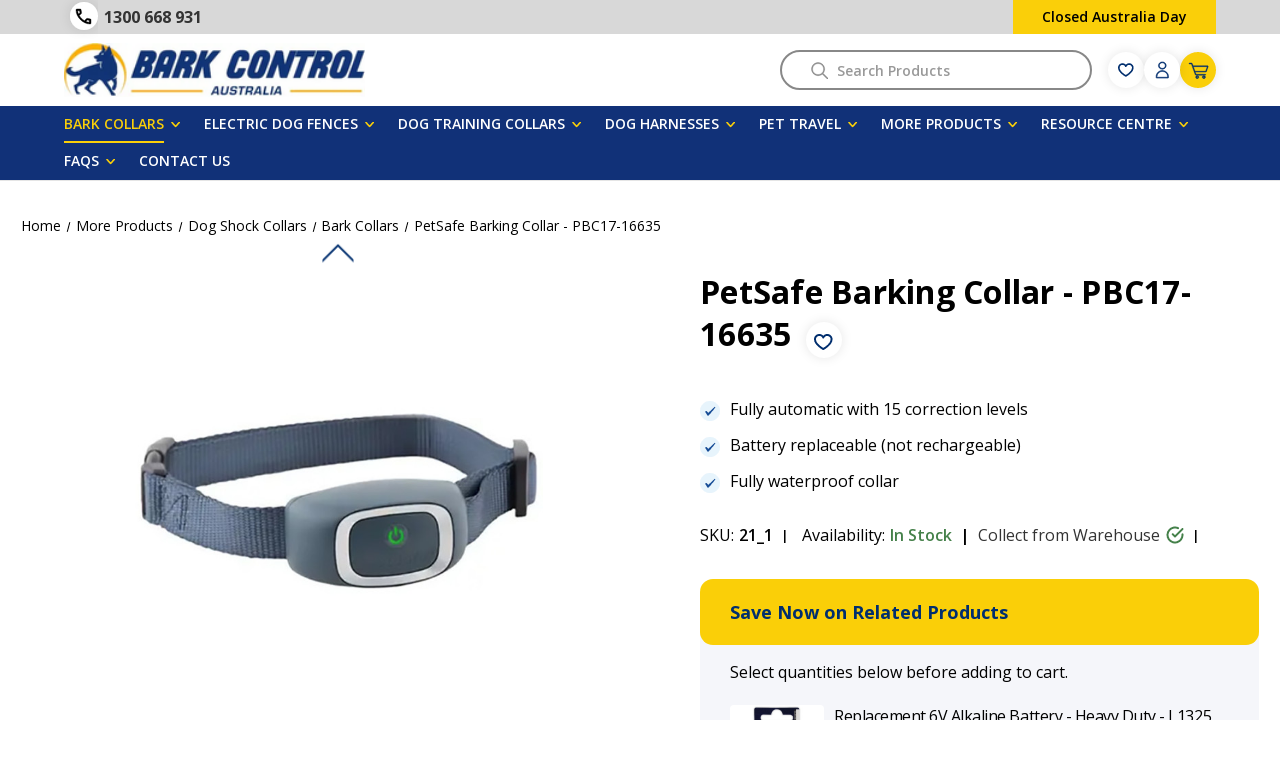

--- FILE ---
content_type: text/html; charset=UTF-8
request_url: https://www.barkcontrol.com.au/petsafe-barking-dog-collar-pbc17-16635.html
body_size: 66232
content:


<!DOCTYPE html>
<html class="no-js" lang="en">
    <head>
        <title>PetSafe Barking Dog Collar - PBC17-16635</title>
        
        <link rel="dns-prefetch preconnect" href="https://cdn11.bigcommerce.com/s-3v2mjtnzyz" crossorigin><link rel="dns-prefetch preconnect" href="https://fonts.googleapis.com/" crossorigin><link rel="dns-prefetch preconnect" href="https://fonts.gstatic.com/" crossorigin>
        <link href="https://cdn11.bigcommerce.com/s-3v2mjtnzyz/product_images/1/favicon.ico_1__png.png" rel="shortcut icon">

                <meta property="product:price:amount" content="129" /><meta property="product:price:currency" content="AUD" /><meta property="og:price:standard_amount" content="153.49" /><meta property="og:url" content="https://www.barkcontrol.com.au/petsafe-barking-dog-collar-pbc17-16635.html" /><meta property="og:site_name" content="Bark Control Australia" /><meta name="keywords" content="anti barking device, anti barking devices, anti bark device, anti bark devices, bark control, stop barking dog devices, stop barking dog device, dog stop barking devices, dog stop barking device, stop barking devices for dogs, stop barking device for dogs, dog barking device, dog bark devices, dog barking devices, barking dog devices, bark device for dogs, barking device for dogs, dog bark device, barking devices for dogs, barking dog device, bark devices for dogs, anti bark device for dogs, anti barking device for dogs, anti barking device for dog, anti barking devices for dogs, dog anti barking devices, dog anti bark device, dog anti barking device, anti bark devices for dogs, dog anti bark devices, stop bark device, dog bark control, barking control device, barking control devices, bark control devices, bark control device, bark control device for dogs, bark control devices for dogs, barking control devices for dogs, dog barking control devices, dog barking control device, dog bark control devices, dog bark control device, dog control devices, anti barking dog device, anti barking control device, bark dog products, dog barking products, barking dog products, anti barking dog devices, anti bark dog device, no barking devices for dogs, control dog barking products, anti barking products, dog no barking devices, no bark devices for dogs, no barking device, no barking devices, anti bark products, dog no bark device, dog no bark devices, no bark device, no bark devices, bark control product, bark control products, dog bark control products, puppy bark control, no bark device for dogs, no bark products, animal control dog barking"><meta name="description" content="PetSafe Barking Dog Collar - PBC17-16635"><link rel='canonical' href='https://www.barkcontrol.com.au/petsafe-barking-dog-collar-pbc17-16635.html' /><meta name='platform' content='bigcommerce.stencil' /><meta property="og:type" content="product" />
<meta property="og:title" content="PetSafe Barking Collar - PBC17-16635" />
<meta property="og:description" content="PetSafe Barking Dog Collar - PBC17-16635" />
<meta property="og:image" content="https://cdn11.bigcommerce.com/s-3v2mjtnzyz/products/943/images/2486/PetSafe_Barking_Collar_-_PBC17-16635__16263.1743474016.386.513.jpg?c=1" />
<meta property="pinterest:richpins" content="disabled" />
        
         

        <meta name="viewport" content="width=device-width, initial-scale=1">

        <script>
            document.documentElement.className = document.documentElement.className.replace('no-js', 'js');
        </script>

        <script>
    function browserSupportsAllFeatures() {
        return window.Promise
            && window.fetch
            && window.URL
            && window.URLSearchParams
            && window.WeakMap
            // object-fit support
            && ('objectFit' in document.documentElement.style);
    }

    function loadScript(src) {
        var js = document.createElement('script');
        js.src = src;
        js.onerror = function () {
            console.error('Failed to load polyfill script ' + src);
        };
        document.head.appendChild(js);
    }

    if (!browserSupportsAllFeatures()) {
        loadScript('https://cdn11.bigcommerce.com/s-3v2mjtnzyz/stencil/cdc85110-9dfb-013e-d48a-3ad3fa252523/e/df5e7220-dc64-013e-5357-2ee04af7e7ae/dist/theme-bundle.polyfills.js');
    }
</script>
        <script>window.consentManagerTranslations = `{"locale":"en","locales":{"consent_manager.data_collection_warning":"en","consent_manager.accept_all_cookies":"en","consent_manager.gdpr_settings":"en","consent_manager.data_collection_preferences":"en","consent_manager.manage_data_collection_preferences":"en","consent_manager.use_data_by_cookies":"en","consent_manager.data_categories_table":"en","consent_manager.allow":"en","consent_manager.accept":"en","consent_manager.deny":"en","consent_manager.dismiss":"en","consent_manager.reject_all":"en","consent_manager.category":"en","consent_manager.purpose":"en","consent_manager.functional_category":"en","consent_manager.functional_purpose":"en","consent_manager.analytics_category":"en","consent_manager.analytics_purpose":"en","consent_manager.targeting_category":"en","consent_manager.advertising_category":"en","consent_manager.advertising_purpose":"en","consent_manager.essential_category":"en","consent_manager.esential_purpose":"en","consent_manager.yes":"en","consent_manager.no":"en","consent_manager.not_available":"en","consent_manager.cancel":"en","consent_manager.save":"en","consent_manager.back_to_preferences":"en","consent_manager.close_without_changes":"en","consent_manager.unsaved_changes":"en","consent_manager.by_using":"en","consent_manager.agree_on_data_collection":"en","consent_manager.change_preferences":"en","consent_manager.cancel_dialog_title":"en","consent_manager.privacy_policy":"en","consent_manager.allow_category_tracking":"en","consent_manager.disallow_category_tracking":"en"},"translations":{"consent_manager.data_collection_warning":"We use cookies (and other similar technologies) to collect data to improve your shopping experience.","consent_manager.accept_all_cookies":"Accept All Cookies","consent_manager.gdpr_settings":"Settings","consent_manager.data_collection_preferences":"Website Data Collection Preferences","consent_manager.manage_data_collection_preferences":"Manage Website Data Collection Preferences","consent_manager.use_data_by_cookies":" uses data collected by cookies and JavaScript libraries to improve your shopping experience.","consent_manager.data_categories_table":"The table below outlines how we use this data by category. To opt out of a category of data collection, select 'No' and save your preferences.","consent_manager.allow":"Allow","consent_manager.accept":"Accept","consent_manager.deny":"Deny","consent_manager.dismiss":"Dismiss","consent_manager.reject_all":"Reject all","consent_manager.category":"Category","consent_manager.purpose":"Purpose","consent_manager.functional_category":"Functional","consent_manager.functional_purpose":"Enables enhanced functionality, such as videos and live chat. If you do not allow these, then some or all of these functions may not work properly.","consent_manager.analytics_category":"Analytics","consent_manager.analytics_purpose":"Provide statistical information on site usage, e.g., web analytics so we can improve this website over time.","consent_manager.targeting_category":"Targeting","consent_manager.advertising_category":"Advertising","consent_manager.advertising_purpose":"Used to create profiles or personalize content to enhance your shopping experience.","consent_manager.essential_category":"Essential","consent_manager.esential_purpose":"Essential for the site and any requested services to work, but do not perform any additional or secondary function.","consent_manager.yes":"Yes","consent_manager.no":"No","consent_manager.not_available":"N/A","consent_manager.cancel":"Cancel","consent_manager.save":"Save","consent_manager.back_to_preferences":"Back to Preferences","consent_manager.close_without_changes":"You have unsaved changes to your data collection preferences. Are you sure you want to close without saving?","consent_manager.unsaved_changes":"You have unsaved changes","consent_manager.by_using":"By using our website, you're agreeing to our","consent_manager.agree_on_data_collection":"By using our website, you're agreeing to the collection of data as described in our ","consent_manager.change_preferences":"You can change your preferences at any time","consent_manager.cancel_dialog_title":"Are you sure you want to cancel?","consent_manager.privacy_policy":"Privacy Policy","consent_manager.allow_category_tracking":"Allow [CATEGORY_NAME] tracking","consent_manager.disallow_category_tracking":"Disallow [CATEGORY_NAME] tracking"}}`;</script>

        <script>
            window.lazySizesConfig = window.lazySizesConfig || {};
            window.lazySizesConfig.loadMode = 1;
        </script>
        <script async src="https://cdn11.bigcommerce.com/s-3v2mjtnzyz/stencil/cdc85110-9dfb-013e-d48a-3ad3fa252523/e/df5e7220-dc64-013e-5357-2ee04af7e7ae/dist/theme-bundle.head_async.js"></script>
        
        <link href="https://fonts.googleapis.com/css?family=Montserrat:700,500%7COpen+Sans:400,700&display=block" rel="stylesheet">
        
        <script async src="https://cdn11.bigcommerce.com/s-3v2mjtnzyz/stencil/cdc85110-9dfb-013e-d48a-3ad3fa252523/e/df5e7220-dc64-013e-5357-2ee04af7e7ae/dist/theme-bundle.font.js"></script>

        <link data-stencil-stylesheet href="https://cdn11.bigcommerce.com/s-3v2mjtnzyz/stencil/cdc85110-9dfb-013e-d48a-3ad3fa252523/e/df5e7220-dc64-013e-5357-2ee04af7e7ae/css/theme-e85fa2e0-d8a9-013e-c6f9-424a51a17753.css" rel="stylesheet">
        <link rel="preconnect" href="https://fonts.googleapis.com">

        <link rel="preconnect" href="https://fonts.gstatic.com" crossorigin>

        <link href="https://fonts.googleapis.com/css2?family=Open+Sans:wght@400;500;600;700&display=swap" rel="stylesheet">

        <link href="https://fonts.googleapis.com/icon?family=Material+Icons+Outlined" rel="stylesheet"/>
        
        <!-- Start Tracking Code for analytics_facebook -->

<script>
!function(f,b,e,v,n,t,s){if(f.fbq)return;n=f.fbq=function(){n.callMethod?n.callMethod.apply(n,arguments):n.queue.push(arguments)};if(!f._fbq)f._fbq=n;n.push=n;n.loaded=!0;n.version='2.0';n.queue=[];t=b.createElement(e);t.async=!0;t.src=v;s=b.getElementsByTagName(e)[0];s.parentNode.insertBefore(t,s)}(window,document,'script','https://connect.facebook.net/en_US/fbevents.js');

fbq('set', 'autoConfig', 'false', '301342207314219');
fbq('dataProcessingOptions', ['LDU'], 0, 0);
fbq('init', '301342207314219', {"external_id":"05016e08-27c1-4b86-97fd-082e1aa24f90"});
fbq('set', 'agent', 'bigcommerce', '301342207314219');

function trackEvents() {
    var pathName = window.location.pathname;

    fbq('track', 'PageView', {}, "");

    // Search events start -- only fire if the shopper lands on the /search.php page
    if (pathName.indexOf('/search.php') === 0 && getUrlParameter('search_query')) {
        fbq('track', 'Search', {
            content_type: 'product_group',
            content_ids: [],
            search_string: getUrlParameter('search_query')
        });
    }
    // Search events end

    // Wishlist events start -- only fire if the shopper attempts to add an item to their wishlist
    if (pathName.indexOf('/wishlist.php') === 0 && getUrlParameter('added_product_id')) {
        fbq('track', 'AddToWishlist', {
            content_type: 'product_group',
            content_ids: []
        });
    }
    // Wishlist events end

    // Lead events start -- only fire if the shopper subscribes to newsletter
    if (pathName.indexOf('/subscribe.php') === 0 && getUrlParameter('result') === 'success') {
        fbq('track', 'Lead', {});
    }
    // Lead events end

    // Registration events start -- only fire if the shopper registers an account
    if (pathName.indexOf('/login.php') === 0 && getUrlParameter('action') === 'account_created') {
        fbq('track', 'CompleteRegistration', {}, "");
    }
    // Registration events end

    

    function getUrlParameter(name) {
        var cleanName = name.replace(/[\[]/, '\[').replace(/[\]]/, '\]');
        var regex = new RegExp('[\?&]' + cleanName + '=([^&#]*)');
        var results = regex.exec(window.location.search);
        return results === null ? '' : decodeURIComponent(results[1].replace(/\+/g, ' '));
    }
}

if (window.addEventListener) {
    window.addEventListener("load", trackEvents, false)
}
</script>
<noscript><img height="1" width="1" style="display:none" alt="null" src="https://www.facebook.com/tr?id=301342207314219&ev=PageView&noscript=1&a=plbigcommerce1.2&eid="/></noscript>

<!-- End Tracking Code for analytics_facebook -->

<!-- Start Tracking Code for analytics_googleanalytics4 -->

<script data-cfasync="false" src="https://cdn11.bigcommerce.com/shared/js/google_analytics4_bodl_subscribers-358423becf5d870b8b603a81de597c10f6bc7699.js" integrity="sha256-gtOfJ3Avc1pEE/hx6SKj/96cca7JvfqllWA9FTQJyfI=" crossorigin="anonymous"></script>
<script data-cfasync="false">
  (function () {
    window.dataLayer = window.dataLayer || [];

    function gtag(){
        dataLayer.push(arguments);
    }

    function initGA4(event) {
         function setupGtag() {
            function configureGtag() {
                gtag('js', new Date());
                gtag('set', 'developer_id.dMjk3Nj', true);
                gtag('config', 'G-55ZNSN03R8');
            }

            var script = document.createElement('script');

            script.src = 'https://www.googletagmanager.com/gtag/js?id=G-55ZNSN03R8';
            script.async = true;
            script.onload = configureGtag;

            document.head.appendChild(script);
        }

        setupGtag();

        if (typeof subscribeOnBodlEvents === 'function') {
            subscribeOnBodlEvents('G-55ZNSN03R8', false);
        }

        window.removeEventListener(event.type, initGA4);
    }

    

    var eventName = document.readyState === 'complete' ? 'consentScriptsLoaded' : 'DOMContentLoaded';
    window.addEventListener(eventName, initGA4, false);
  })()
</script>

<!-- End Tracking Code for analytics_googleanalytics4 -->

<!-- Start Tracking Code for analytics_siteverification -->

<meta name="ahrefs-site-verification" content="e24a821e29acfb362f3aaa0d4c14fd08807796ea0c12551441649c5b96f95979">

<!-- End Tracking Code for analytics_siteverification -->


<script type="text/javascript" src="https://checkout-sdk.bigcommerce.com/v1/loader.js" defer ></script>
<script src="https://www.google.com/recaptcha/api.js" async defer></script>
<script type="text/javascript">
var BCData = {"product_attributes":{"sku":"21_1","upc":null,"mpn":null,"gtin":"729849166356","weight":null,"base":true,"image":null,"price":{"with_tax":{"formatted":"$129.00","value":129,"currency":"AUD"},"tax_label":"GST","sale_price_with_tax":{"formatted":"$129.00","value":129,"currency":"AUD"},"non_sale_price_with_tax":{"formatted":"$153.49","value":153.49,"currency":"AUD"},"rrp_with_tax":{"formatted":"$153.49","value":153.49,"currency":"AUD"},"saved":{"formatted":"$24.49","value":24.49,"currency":"AUD"}},"out_of_stock_behavior":"label_option","out_of_stock_message":"Out of stock","available_modifier_values":[],"in_stock_attributes":[],"stock":null,"instock":true,"stock_message":null,"purchasable":true,"purchasing_message":null,"call_for_price_message":null}};
</script>
<script>
var head = document.head;
var script = document.createElement('script');
script.type = 'text/javascript';
script.src = "https://181876.t.hyros.com/v1/lst/universal-script?ph=411106a40a63c1ac84e8fac9e742bf7f6fc6644a573dc99077e1a1a9938ad911&tag=!clicked&ref_url=" + encodeURI(document.URL) ;
head.appendChild(script);
</script><!-- Google tag (gtag.js) -->
<script async src="https://www.googletagmanager.com/gtag/js?id=AW-777836938"></script>
<script>
  window.dataLayer = window.dataLayer || [];
  function gtag(){dataLayer.push(arguments);}
  gtag('js', new Date());

  gtag('config', 'AW-777836938');
</script><script type="text/javascript">(function(w,s){var e=document.createElement("script");e.type="text/javascript";e.async=true;e.src="https://cdn.pagesense.io/js/darlivgroup/d9f7414f16714c46ab528aa4517c52a3.js";var x=document.getElementsByTagName("script")[0];x.parentNode.insertBefore(e,x);})(window,"script");</script>
 <script data-cfasync="false" src="https://microapps.bigcommerce.com/bodl-events/1.9.4/index.js" integrity="sha256-Y0tDj1qsyiKBRibKllwV0ZJ1aFlGYaHHGl/oUFoXJ7Y=" nonce="" crossorigin="anonymous"></script>
 <script data-cfasync="false" nonce="">

 (function() {
    function decodeBase64(base64) {
       const text = atob(base64);
       const length = text.length;
       const bytes = new Uint8Array(length);
       for (let i = 0; i < length; i++) {
          bytes[i] = text.charCodeAt(i);
       }
       const decoder = new TextDecoder();
       return decoder.decode(bytes);
    }
    window.bodl = JSON.parse(decodeBase64("[base64]"));
 })()

 </script>

<script nonce="">
(function () {
    var xmlHttp = new XMLHttpRequest();

    xmlHttp.open('POST', 'https://bes.gcp.data.bigcommerce.com/nobot');
    xmlHttp.setRequestHeader('Content-Type', 'application/json');
    xmlHttp.send('{"store_id":"1003013885","timezone_offset":"10.0","timestamp":"2026-01-25T22:47:08.59571600Z","visit_id":"e96175b4-382f-4be4-9bc2-82df91d30e3e","channel_id":1}');
})();
</script>


 
        
        	
        <script type="text/javascript" src="https://snapui.searchspring.io/6q743v/bundle.js" id="searchspring-context" defer>
        	
        </script>
    </head>
    <body class="">
        <svg data-src="https://cdn11.bigcommerce.com/s-3v2mjtnzyz/stencil/cdc85110-9dfb-013e-d48a-3ad3fa252523/e/df5e7220-dc64-013e-5357-2ee04af7e7ae/img/icon-sprite.svg" class="icons-svg-sprite"></svg>

        <a href="#main-content" class="skip-to-main-link">Skip to main content</a>
<header class="header" role="banner">

    <nav class="navUser">
        
    <div class="header-container-wrapper">
        <div class="top-header-outer-wrapper top-alert-bar message-available-today">
            <div class="number-zip-top-container">
                
            <div class="top-header-wrapper">
                
                <div class="promocaption phone-number">
                    <p><span class="number-code" ><a href="tel:1300668931">1300 668 931</a></span></p>
                    <!-- <span class="after-pay-top"><img src='https://cdn11.bigcommerce.com/s-3v2mjtnzyz/stencil/cdc85110-9dfb-013e-d48a-3ad3fa252523/e/df5e7220-dc64-013e-5357-2ee04af7e7ae/img/afterpay.svg' alt="mastercard"></span> 
                    <span class="zip-pay-top"><img src='https://cdn11.bigcommerce.com/s-3v2mjtnzyz/stencil/cdc85110-9dfb-013e-d48a-3ad3fa252523/e/df5e7220-dc64-013e-5357-2ee04af7e7ae/img/zip-pay-logo-noborder.png' alt="zip"></span>  -->
                </div>
                <!--<div class="promocaption promo-text"><p>Order in the next <span></span>  and your order leaves TODAY!</p></div>-->
                <div class="promocaption promo-text"><p>Closed Australia Day</p></div>
                </div>
            </div>

        </div>
        
        <div class="header-outer-wrapper">
        <div class="header-wrapper">
    
            <div class="top-header-logo header-logo--center">
                <a href="https://www.barkcontrol.com.au/" class="header-logo__link" data-header-logo-link>
        <div class="header-logo-image-container">
            <img class="header-logo-image"
                 src="https://cdn11.bigcommerce.com/s-3v2mjtnzyz/images/stencil/250x100/barkcontrol-logo-final-v4.jpeg_1716529762__82612.original.png"
                 srcset="https://cdn11.bigcommerce.com/s-3v2mjtnzyz/images/stencil/250x100/barkcontrol-logo-final-v4.jpeg_1716529762__82612.original.png"
                 alt="Bark Control Australia"
                 title="Bark Control Australia">
        </div>
</a>
            </div>
            <div class="caption-block">

                <div class="header-caption">
                                               
                <svg version="1.1" id="Capa_1" xmlns="http://www.w3.org/2000/svg" xmlns:xlink="http://www.w3.org/1999/xlink" x="0px" y="0px" viewBox="0 0 612 546" style="enable-background:new 0 0 612 546; height: 20px" xml:space="preserve">
                    <g>
                        <g>
                            <path d="M612,218.2C612,100.9,498.2,5.5,358.4,5.5c-139.8,0-253.6,95.4-253.6,212.7s113.8,212.7,253.6,212.7
                        c11.8,0,23.6-0.7,35.2-2c53.9,34.2,93.6,52.9,118.3,55.7c0.9,0.1,1.7,0.1,2.6,0.1c7.9,0,15.2-3.9,19.6-10.6
                        c4.9-7.4,5.2-16.8,0.9-24.5c-0.2-0.4-19.2-35.1-13.7-68.2C579,341,612,281.8,612,218.2z M289.5,250.3c-20.8,0-37.6-16.8-37.6-37.6
                        c0-20.7,16.8-37.6,37.6-37.6c20.7,0,37.6,16.8,37.6,37.6C327.1,233.5,310.3,250.3,289.5,250.3z M427.3,250.3
                        c-20.8,0-37.6-16.8-37.6-37.6c0-20.7,16.8-37.6,37.6-37.6c20.7,0,37.6,16.8,37.6,37.6C464.8,233.5,448,250.3,427.3,250.3z"></path>
                            <path d="M158.3,388.3c-25.2-20.8-45-45.2-59-72.5c-14.7-28.7-22.2-59.3-22.2-90.9c0-31.6,7.5-62.1,22.2-90.9
                        c1.1-2.2,2.3-4.4,3.5-6.5C40.8,163.1,0,222.5,0,289.7C0,350,32.5,405.9,89.3,443.5c10.5,41.2-13.8,84.8-14.1,85.3
                        c-1.4,2.6-1.3,5.7,0.3,8.2c1.5,2.2,3.9,3.5,6.5,3.5c0.3,0,0.6,0,0.9,0c28.4-3.2,78.4-32,116.3-56.4c12.8,1.7,25.8,2.6,38.8,2.6
                        c49.8,0,96-12.7,134.3-34.4c-8.5,0.7-17.1,1-25.7,1C275.8,453.3,208.9,430.2,158.3,388.3z"></path>
                        </g>
                    </g>
                </svg> 
                <a href="#" class="header-caption-link"> REAL Expert Advice</a> 
                </div>
                
                <div class="header-caption">
                    <svg version="1.1" id="Layer_1" xmlns="http://www.w3.org/2000/svg" xmlns:xlink="http://www.w3.org/1999/xlink" x="0px" y="0px" viewBox="0 0 973.1 1792" style="enable-background:new 0 0 973.1 1792; height: 20px;" xml:space="preserve">
                        <path d="M954.5,1185c0,102-33.2,189.8-99.5,263.5S702.5,1567.7,596.5,1585v175c0,9.3-3,17-9,23s-13.7,9-23,9h-135
                    c-8.7,0-16.2-3.2-22.5-9.5s-9.5-13.8-9.5-22.5v-175c-44-6-86.5-16.3-127.5-31s-74.8-29.5-101.5-44.5s-51.3-31-74-48
                    c-22.7-17-38.2-29.5-46.5-37.5s-14.2-14-17.5-18c-11.3-14-12-27.7-2-41l103-135c4.7-6.7,12.3-10.7,23-12c10-1.3,18,1.7,24,9l2,2
                    c75.3,66,156.3,107.7,243,125c24.7,5.3,49.3,8,74,8c54,0,101.5-14.3,142.5-43s61.5-69.3,61.5-122c0-18.7-5-36.3-15-53
                    s-21.2-30.7-33.5-42s-31.8-23.8-58.5-37.5c-26.7-13.7-48.7-24.3-66-32s-44-18.5-80-32.5c-26-10.7-46.5-19-61.5-25
                    s-35.5-14.8-61.5-26.5s-46.8-22-62.5-31s-34.5-20.8-56.5-35.5s-39.8-28.8-53.5-42.5s-28.2-30-43.5-49c-15.3-19-27.2-38.3-35.5-58
                    S58.7,690.7,53,666s-8.5-50.7-8.5-78c0-92,32.7-172.7,98-242s150.3-114,255-134V32c0-8.7,3.2-16.2,9.5-22.5S420.9,0,429.5,0h135
                    c9.3,0,17,3,23,9s9,13.7,9,23v176c38,4,74.8,11.7,110.5,23s64.7,22.5,87,33.5s43.5,23.5,63.5,37.5s33,23.7,39,29s11,10,15,14
                    c11.3,12,13,24.7,5,38l-81,146c-5.3,10-13,15.3-23,16c-9.3,2-18.3-0.3-27-7c-2-2-6.8-6-14.5-12s-20.7-14.8-39-26.5
                    s-37.8-22.3-58.5-32s-45.5-18.3-74.5-26S541.5,430,513.5,430c-63.3,0-115,14.3-155,43s-60,65.7-60,111c0,17.3,2.8,33.3,8.5,48
                    s15.5,28.5,29.5,41.5s27.2,24,39.5,33s31,19.3,56,31s45.2,20.7,60.5,27s38.7,15.5,70,27.5c35.3,13.3,62.3,23.8,81,31.5
                    s44,19.3,76,35s57.2,29.8,75.5,42.5s39,29.3,62,50s40.7,41.8,53,63.5c12.3,21.7,22.8,47.2,31.5,76.5S954.5,1151.7,954.5,1185z"></path>
                    </svg>
                <a href="/best-price-guarantee/" class="header-caption-link"> Best Price Guarantee Australia Wide</a>                                 
                </div>
             
              </div>
            <ul class="navUser-section navUser-section-wrapper navUser-section--alt">
       
                <li class="navUser-item">
         
                    <div class="header-search" data-prevent-quick-search-close>
                        
                      <div class="container loader">
   <form class="form" method="get" action="/shop">
        <fieldset class="form-fieldset">
            <div class="form-field header-search">
                <label class="is-srOnly" for="nav-quick-search">Search</label>
                <input class="form-input"
                       data-search-quick
                       name="nav-quick-search"
                       id="nav-quick-search"
                       data-error-message="Search field cannot be empty."
                       placeholder="Search Products"
                       autocomplete="off"
                >
            </div>
            <img class="search-loader" src='https://cdn11.bigcommerce.com/s-3v2mjtnzyz/stencil/cdc85110-9dfb-013e-d48a-3ad3fa252523/e/df5e7220-dc64-013e-5357-2ee04af7e7ae/icons/loader.gif' alt="loader">
        </fieldset>
    </form>
    <p role="status"
       aria-live="polite"
       class="aria-description--hidden"
       data-search-aria-message-predefined-text="product results for"
    ></p>
</div>
                    </div>
                </li>
           
                <li class="navUser-item mobile-icon new-mob-icon">               
                    <a href="tel:1300668931" aria-label="fav-icon" class="favourate">
                    <img src='https://cdn11.bigcommerce.com/s-3v2mjtnzyz/stencil/cdc85110-9dfb-013e-d48a-3ad3fa252523/e/df5e7220-dc64-013e-5357-2ee04af7e7ae/icons/phone.svg' alt="fav-icon">
                    </a>
                  </li>

                 <li class="navUser-item mobile-icon ">               
                   <a href="/wishlist.php" aria-label="fav-icon" class="favourate wishlist-count">
                   <img src='https://cdn11.bigcommerce.com/s-3v2mjtnzyz/stencil/cdc85110-9dfb-013e-d48a-3ad3fa252523/e/df5e7220-dc64-013e-5357-2ee04af7e7ae/icons/fav.svg' alt="fav-icon">
                   </a>
                 </li>
               
                    <li class="navUser-item navUser-item--account mobile-icon">
                        <a class="navUser-action profile" href="/login.php"
                            aria-label="Sign in">
                            <img src='https://cdn11.bigcommerce.com/s-3v2mjtnzyz/stencil/cdc85110-9dfb-013e-d48a-3ad3fa252523/e/df5e7220-dc64-013e-5357-2ee04af7e7ae/icons/profile.svg' alt="login-in"></a>
                    </li>
    
                <li class="navUser-item navUser-item--cart">
                    <a class="navUser-action navlink_cart"
                       data-cart-preview
                       data-dropdown="cart-preview-dropdown"
                       data-options="align:right"
                       href="/cart.php"
                       aria-label="Cart with 0 items"
                    >
                        <span class="navUser-item-cartLabel"><img src='https://cdn11.bigcommerce.com/s-3v2mjtnzyz/stencil/cdc85110-9dfb-013e-d48a-3ad3fa252523/e/df5e7220-dc64-013e-5357-2ee04af7e7ae/icons/cart-blue.svg' alt="add-to-cart"> </span>
                        <span class="countPill cart-quantity"></span>
    
                    </a>
                    <div class="dropdown-menu" id="cart-preview-dropdown" ></div>
                    
                </li>
                                
                <li class="navuser-item mob-ham-icon">
                    <a href="#" class="mobileMenu-toggle" data-mobile-menu-toggle="menu">
                        <span class="mobileMenu-toggleIcon">Toggle menu</span>
                    </a>
                </li>

            </ul>
    
        </div>
        <div class="navPages-quickSearch">
            <div class="container loader">
   <form class="form" method="get" action="/shop">
        <fieldset class="form-fieldset">
            <div class="form-field header-search">
                <label class="is-srOnly" for="nav-quick-search">Search</label>
                <input class="form-input"
                       data-search-quick
                       name="nav-quick-search"
                       id="nav-quick-search"
                       data-error-message="Search field cannot be empty."
                       placeholder="Search Products"
                       autocomplete="off"
                >
            </div>
            <img class="search-loader" src='https://cdn11.bigcommerce.com/s-3v2mjtnzyz/stencil/cdc85110-9dfb-013e-d48a-3ad3fa252523/e/df5e7220-dc64-013e-5357-2ee04af7e7ae/icons/loader.gif' alt="loader">
        </fieldset>
    </form>
    <p role="status"
       aria-live="polite"
       class="aria-description--hidden"
       data-search-aria-message-predefined-text="product results for"
    ></p>
</div>
        </div>
        </div>
    </div>


    <section class="quickSearchResults" data-bind="html: results">    </section>
</nav>



    <div class="navPages-container" id="menu" data-menu>
        <nav class="navPages nav-pages-available-margin">
    <ul class="navPages-list">
            <li class="navPages-item">
                
<a class="navPages-action has-subMenu activePage"
   href="https://www.barkcontrol.com.au/bark-collars-top.html"
   data-collapsible="navPages-23"
>
    Bark Collars
  
    <i class="icon navPages-action-moreIcon" aria-hidden="true">
       <img src='https://cdn11.bigcommerce.com/s-3v2mjtnzyz/stencil/cdc85110-9dfb-013e-d48a-3ad3fa252523/e/df5e7220-dc64-013e-5357-2ee04af7e7ae/icons/cheveron.svg' alt="" srcset="">
    </i>
</a>

<div class="navPage-subMenu" id="navPages-23" aria-hidden="true" tabindex="-1">
    <ul class="navPage-subMenu-list">
       
        
            <li class="navPage-subMenu-item   ">
                <a class="navPage-subMenu-action navPages-action has-subMenu activePage"
                href="https://www.barkcontrol.com.au/bark-collars.html"
                aria-label="Bark Collar Types"
                data-collapsible="navPages-24"
                data-collapsible-disabled-breakpoint="medium"
                data-collapsible-disabled-state="open"
                data-collapsible-enabled-state="closed"
             >
                 Bark Collar Types
                 <i class="icon navPages-action-moreIcon" aria-hidden="true">
                     <img src='https://cdn11.bigcommerce.com/s-3v2mjtnzyz/stencil/cdc85110-9dfb-013e-d48a-3ad3fa252523/e/df5e7220-dc64-013e-5357-2ee04af7e7ae/icons/cheveron.svg' alt="" srcset="">
                  </i>
                
             </a>
                    <ul class="navPage-childList" id="navPages-24">
                                           
                        <li class="navPage-childList-item">
                            <a class="navPage-childList-action navPages-action activePage"
                               href="https://www.barkcontrol.com.au/bark-collars/electric.html"
                               aria-label="Electric Bark Collars"
                            >
                            <div class="category-image">
                                <img src='https://cdn11.bigcommerce.com/s-3v2mjtnzyz/images/stencil/original/i/e-collar-technologies-bp-504-bark-collar-final-bca_jpg__84695.original.png' alt="Electric Bark Collars">
                            </div>

                           <p  class="category-name">Electric Bark Collars</p> 
                            </a>
                        </li>
                      
                        <li class="navPage-childList-item">
                            <a class="navPage-childList-action navPages-action"
                               href="https://www.barkcontrol.com.au/bark-collars/citronella-spray-collars.html"
                               aria-label="Citronella Spray Collars"
                            >
                            <div class="category-image">
                                <img src='https://cdn11.bigcommerce.com/s-3v2mjtnzyz/images/stencil/original/k/petsafe_rechargeable_spray_collar_e_jpg__31201.original.png' alt="Citronella Spray Collars">
                            </div>

                           <p  class="category-name">Citronella Spray Collars</p> 
                            </a>
                        </li>
                      
                        <li class="navPage-childList-item">
                            <a class="navPage-childList-action navPages-action"
                               href="https://www.barkcontrol.com.au/bark-collars/audible.html"
                               aria-label="Audible Bark Collars"
                            >
                            <div class="category-image">
                                <img src='https://cdn11.bigcommerce.com/s-3v2mjtnzyz/images/stencil/original/r/untitled_design_png__52943.original.png' alt="Audible Bark Collars">
                            </div>

                           <p  class="category-name">Audible Bark Collars</p> 
                            </a>
                        </li>
                      
                        <li class="navPage-childList-item">
                            <a class="navPage-childList-action navPages-action"
                               href="https://www.barkcontrol.com.au/bark-collars/vibration.html"
                               aria-label="Vibration Bark Collars"
                            >
                            <div class="category-image">
                                <img src='https://cdn11.bigcommerce.com/s-3v2mjtnzyz/images/stencil/original/f/14_10_jpg__59863.original.png' alt="Vibration Bark Collars">
                            </div>

                           <p  class="category-name">Vibration Bark Collars</p> 
                            </a>
                        </li>
                      
                        <li class="navPage-childList-item">
                            <a class="navPage-childList-action navPages-action"
                               href="https://www.barkcontrol.com.au/bark-collars/ultrasonic.html"
                               aria-label="Ultrasonic Bark Collars"
                            >
                            <div class="category-image">
                                <img src='https://cdn11.bigcommerce.com/s-3v2mjtnzyz/images/stencil/original/g/42_3_jpg__58648.original.png' alt="Ultrasonic Bark Collars">
                            </div>

                           <p  class="category-name">Ultrasonic Bark Collars</p> 
                            </a>
                        </li>
                      
                        <li class="navPage-childList-item">
                            <a class="navPage-childList-action navPages-action"
                               href="https://www.barkcontrol.com.au/bark-collars/deterrents.html"
                               aria-label="Bark Deterrents"
                            >
                            <div class="category-image">
                                <img src='https://cdn11.bigcommerce.com/s-3v2mjtnzyz/images/stencil/original/y/petsafe_outdoor_bark_deterrent_jpg__34731.original.png' alt="Bark Deterrents">
                            </div>

                           <p  class="category-name">Bark Deterrents</p> 
                            </a>
                        </li>
                      
                        <li class="navPage-childList-item">
                            <a class="navPage-childList-action navPages-action"
                               href="https://www.barkcontrol.com.au/bark-collars/breeds"
                               aria-label="Shop by Breed"
                            >
                            <div class="category-image">
                                <img src='https://cdn11.bigcommerce.com/s-3v2mjtnzyz/images/stencil/original/m/a.i%20%283%29__81930.original.png' alt="Shop by Breed">
                            </div>

                           <p  class="category-name">Shop by Breed</p> 
                            </a>
                        </li>
                      
                        
                    </ul>
              
            </li>
        
            <li class="navPage-subMenu-item   ">
                <a class="navPage-subMenu-action navPages-action has-subMenu"
                href="https://www.barkcontrol.com.au/bark-collars/dog-size.html"
                aria-label="Dog Size"
                data-collapsible="navPages-59"
                data-collapsible-disabled-breakpoint="medium"
                data-collapsible-disabled-state="open"
                data-collapsible-enabled-state="closed"
             >
                 Dog Size
                 <i class="icon navPages-action-moreIcon" aria-hidden="true">
                     <img src='https://cdn11.bigcommerce.com/s-3v2mjtnzyz/stencil/cdc85110-9dfb-013e-d48a-3ad3fa252523/e/df5e7220-dc64-013e-5357-2ee04af7e7ae/icons/cheveron.svg' alt="" srcset="">
                  </i>
                
             </a>
                    <ul class="navPage-childList" id="navPages-59">
                                           
                        <li class="navPage-childList-item">
                            <a class="navPage-childList-action navPages-action"
                               href="https://www.barkcontrol.com.au/bark-collars/tiny-extra-small.html"
                               aria-label="Extra Small / Tiny Dog"
                            >

                           <p  class="category-name">Extra Small / Tiny Dog</p> 
                            </a>
                        </li>
                      
                        <li class="navPage-childList-item">
                            <a class="navPage-childList-action navPages-action"
                               href="https://www.barkcontrol.com.au/bark-collars/small.html"
                               aria-label="Small Dog"
                            >

                           <p  class="category-name">Small Dog</p> 
                            </a>
                        </li>
                      
                        <li class="navPage-childList-item">
                            <a class="navPage-childList-action navPages-action"
                               href="https://www.barkcontrol.com.au/bark-collars/medium.html"
                               aria-label="Medium Dogs"
                            >

                           <p  class="category-name">Medium Dogs</p> 
                            </a>
                        </li>
                      
                        <li class="navPage-childList-item">
                            <a class="navPage-childList-action navPages-action"
                               href="https://www.barkcontrol.com.au/bark-collars/large.html"
                               aria-label="Large Dogs"
                            >

                           <p  class="category-name">Large Dogs</p> 
                            </a>
                        </li>
                      
                        <li class="navPage-childList-item">
                            <a class="navPage-childList-action navPages-action"
                               href="https://www.barkcontrol.com.au/bark-collars/extra-large.html"
                               aria-label="Extra Large Dogs"
                            >

                           <p  class="category-name">Extra Large Dogs</p> 
                            </a>
                        </li>
                      
                        
                    </ul>
              
            </li>
        
            <li class="navPage-subMenu-item   ">
                <a class="navPage-subMenu-action navPages-action has-subMenu"
                href="https://www.barkcontrol.com.au/bark-collars/accessories.html"
                aria-label="Collar Accessories"
                data-collapsible="navPages-26"
                data-collapsible-disabled-breakpoint="medium"
                data-collapsible-disabled-state="open"
                data-collapsible-enabled-state="closed"
             >
                 Collar Accessories
                 <i class="icon navPages-action-moreIcon" aria-hidden="true">
                     <img src='https://cdn11.bigcommerce.com/s-3v2mjtnzyz/stencil/cdc85110-9dfb-013e-d48a-3ad3fa252523/e/df5e7220-dc64-013e-5357-2ee04af7e7ae/icons/cheveron.svg' alt="" srcset="">
                  </i>
                
             </a>
                    <ul class="navPage-childList" id="navPages-26">
                                           
                        <li class="navPage-childList-item">
                            <a class="navPage-childList-action navPages-action"
                               href="https://www.barkcontrol.com.au/bark-collars/accessories/chargers.html"
                               aria-label="Replacement Chargers"
                            >

                           <p  class="category-name">Replacement Chargers</p> 
                            </a>
                        </li>
                      
                        <li class="navPage-childList-item">
                            <a class="navPage-childList-action navPages-action"
                               href="https://www.barkcontrol.com.au/bark-collars/accessories/spray-refills.html"
                               aria-label="Spray Refills"
                            >

                           <p  class="category-name">Spray Refills</p> 
                            </a>
                        </li>
                      
                        <li class="navPage-childList-item">
                            <a class="navPage-childList-action navPages-action"
                               href="https://www.barkcontrol.com.au/bark-collars/accessories/batteries.html"
                               aria-label="Batteries"
                            >

                           <p  class="category-name">Batteries</p> 
                            </a>
                        </li>
                      
                        <li class="navPage-childList-item">
                            <a class="navPage-childList-action navPages-action"
                               href="https://www.barkcontrol.com.au/bark-collars/accessories/bungee.html"
                               aria-label="Bungee Straps"
                            >

                           <p  class="category-name">Bungee Straps</p> 
                            </a>
                        </li>
                      
                        <li class="navPage-childList-item">
                            <a class="navPage-childList-action navPages-action"
                               href="https://www.barkcontrol.com.au/bark-collars/accessories/probes.html"
                               aria-label="Probes"
                            >

                           <p  class="category-name">Probes</p> 
                            </a>
                        </li>
                      
                        <li class="navPage-childList-item">
                            <a class="navPage-childList-action navPages-action"
                               href="https://www.barkcontrol.com.au/bark-collars/accessories/straps.html"
                               aria-label="Replacement Straps"
                            >

                           <p  class="category-name">Replacement Straps</p> 
                            </a>
                        </li>
                      
                        
                    </ul>
              
            </li>
        
            <li class="navPage-subMenu-item   ">
                <a class="navPage-subMenu-action navPages-action has-subMenu"
                href="https://www.barkcontrol.com.au/bark-collars/brand.html"
                aria-label="Shop By Brand"
                data-collapsible="navPages-175"
                data-collapsible-disabled-breakpoint="medium"
                data-collapsible-disabled-state="open"
                data-collapsible-enabled-state="closed"
             >
                 Shop By Brand
                 <i class="icon navPages-action-moreIcon" aria-hidden="true">
                     <img src='https://cdn11.bigcommerce.com/s-3v2mjtnzyz/stencil/cdc85110-9dfb-013e-d48a-3ad3fa252523/e/df5e7220-dc64-013e-5357-2ee04af7e7ae/icons/cheveron.svg' alt="" srcset="">
                  </i>
                
             </a>
                    <ul class="navPage-childList" id="navPages-175">
                                           
                        <li class="navPage-childList-item">
                            <a class="navPage-childList-action navPages-action"
                               href="https://www.barkcontrol.com.au/bark-collars/bark-collar-brands/sportdog.html"
                               aria-label="SportDOG"
                            >

                           <p  class="category-name">SportDOG</p> 
                            </a>
                        </li>
                      
                        <li class="navPage-childList-item">
                            <a class="navPage-childList-action navPages-action"
                               href="https://www.barkcontrol.com.au/bark-collars/bark-collar-brands/dogwatch.html"
                               aria-label="DogWatch"
                            >

                           <p  class="category-name">DogWatch</p> 
                            </a>
                        </li>
                      
                        <li class="navPage-childList-item">
                            <a class="navPage-childList-action navPages-action"
                               href="https://www.barkcontrol.com.au/bark-collars/bark-collar-brands/dogtra.html"
                               aria-label="Dogtra"
                            >

                           <p  class="category-name">Dogtra</p> 
                            </a>
                        </li>
                      
                        <li class="navPage-childList-item">
                            <a class="navPage-childList-action navPages-action"
                               href="https://www.barkcontrol.com.au/bark-collars/bark-collar-brands/e-collar-technologies.html"
                               aria-label="E-Collar Technologies"
                            >

                           <p  class="category-name">E-Collar Technologies</p> 
                            </a>
                        </li>
                      
                        <li class="navPage-childList-item">
                            <a class="navPage-childList-action navPages-action"
                               href="https://www.barkcontrol.com.au/bark-collars/bark-collar-brands/petsafe.html"
                               aria-label="PetSafe"
                            >

                           <p  class="category-name">PetSafe</p> 
                            </a>
                        </li>
                      
                        <li class="navPage-childList-item">
                            <a class="navPage-childList-action navPages-action"
                               href="https://www.barkcontrol.com.au/bark-collars/bark-collar-brands/dt-bark-collars.html"
                               aria-label="DT Bark Collars"
                            >

                           <p  class="category-name">DT Bark Collars</p> 
                            </a>
                        </li>
                      
                        
                    </ul>
              
            </li>
        
            <div class="best-price-box">
                <div class="dog-img">
                    <a href="/resource-centre/bark-collars-by-breed-chart/"><img src="https://cdn11.bigcommerce.com/s-3v2mjtnzyz/images/stencil/original/image-manager/bark-collars-by-breed-2-.png?t=1718766292" alt="Bark Collar By Breed"></a>
                </div>
            </div>
    </ul>
</div>


            </li>
            <li class="navPages-item">
                
<a class="navPages-action has-subMenu"
   href="https://www.barkcontrol.com.au/electric-dog-fences-top.html"
   data-collapsible="navPages-18"
>
    Electric Dog Fences
  
    <i class="icon navPages-action-moreIcon" aria-hidden="true">
       <img src='https://cdn11.bigcommerce.com/s-3v2mjtnzyz/stencil/cdc85110-9dfb-013e-d48a-3ad3fa252523/e/df5e7220-dc64-013e-5357-2ee04af7e7ae/icons/cheveron.svg' alt="" srcset="">
    </i>
</a>

<div class="navPage-subMenu" id="navPages-18" aria-hidden="true" tabindex="-1">
    <ul class="navPage-subMenu-list">
       
        
            <li class="navPage-subMenu-item   ">
                <a class="navPage-subMenu-action navPages-action has-subMenu"
                href="https://www.barkcontrol.com.au/electric-dog-fence.html"
                aria-label="Electric Fence Types"
                data-collapsible="navPages-55"
                data-collapsible-disabled-breakpoint="medium"
                data-collapsible-disabled-state="open"
                data-collapsible-enabled-state="closed"
             >
                 Electric Fence Types
                 <i class="icon navPages-action-moreIcon" aria-hidden="true">
                     <img src='https://cdn11.bigcommerce.com/s-3v2mjtnzyz/stencil/cdc85110-9dfb-013e-d48a-3ad3fa252523/e/df5e7220-dc64-013e-5357-2ee04af7e7ae/icons/cheveron.svg' alt="" srcset="">
                  </i>
                
             </a>
                    <ul class="navPage-childList" id="navPages-55">
                                           
                        <li class="navPage-childList-item">
                            <a class="navPage-childList-action navPages-action"
                               href="https://www.barkcontrol.com.au/electric-dog-fence/wired-kits.html"
                               aria-label="Wired Containment Kits"
                            >
                            <div class="category-image">
                                <img src='https://cdn11.bigcommerce.com/s-3v2mjtnzyz/images/stencil/original/g/dogwatch_1200fmd_jpg__44904.original.png' alt="Wired Containment Kits">
                            </div>

                           <p  class="category-name">Wired Containment Kits</p> 
                            </a>
                        </li>
                      
                        <li class="navPage-childList-item">
                            <a class="navPage-childList-action navPages-action"
                               href="https://www.barkcontrol.com.au/electric-dog-fence/wireless.html"
                               aria-label="Wireless Dog Fences"
                            >
                            <div class="category-image">
                                <img src='https://cdn11.bigcommerce.com/s-3v2mjtnzyz/images/stencil/original/j/petsafe_stay_play_wireless_fence_800px_jpg__19431.original.png' alt="Wireless Dog Fences">
                            </div>

                           <p  class="category-name">Wireless Dog Fences</p> 
                            </a>
                        </li>
                      
                        <li class="navPage-childList-item">
                            <a class="navPage-childList-action navPages-action"
                               href="https://www.barkcontrol.com.au/electric-dog-fence/indoor-barriers.html"
                               aria-label="Pet Barriers"
                            >
                            <div class="category-image">
                                <img src='https://cdn11.bigcommerce.com/s-3v2mjtnzyz/images/stencil/original/y/dogwatch-mb-1-boundary-kit_jpg__70153.original.png' alt="Pet Barriers">
                            </div>

                           <p  class="category-name">Pet Barriers</p> 
                            </a>
                        </li>
                      
                        <li class="navPage-childList-item">
                            <a class="navPage-childList-action navPages-action"
                               href="https://www.barkcontrol.com.au/electric-dog-fence/cat.html"
                               aria-label="Cat Fence Systems"
                            >
                            <div class="category-image">
                                <img src='https://cdn11.bigcommerce.com/s-3v2mjtnzyz/images/stencil/original/k/cat-fence-new-collar_jpg__78672.original.png' alt="Cat Fence Systems">
                            </div>

                           <p  class="category-name">Cat Fence Systems</p> 
                            </a>
                        </li>
                      
                        <li class="navPage-childList-item">
                            <a class="navPage-childList-action navPages-action"
                               href="https://www.barkcontrol.com.au/electric-dog-fence/rechargeable.html"
                               aria-label="Rechargeable Dog Fences"
                            >
                            <div class="category-image">
                                <img src='https://cdn11.bigcommerce.com/s-3v2mjtnzyz/images/stencil/original/i/dogtra_e-fence_3500_with_green_wire_400.pg_jpg__73012.original.png' alt="Rechargeable Dog Fences">
                            </div>

                           <p  class="category-name">Rechargeable Dog Fences</p> 
                            </a>
                        </li>
                      
                        
                    </ul>
              
            </li>
        
            <li class="navPage-subMenu-item   ">
                <a class="navPage-subMenu-action navPages-action has-subMenu"
                href="https://www.barkcontrol.com.au/electric-dog-fences/property-size.html"
                aria-label="Property Size"
                data-collapsible="navPages-345"
                data-collapsible-disabled-breakpoint="medium"
                data-collapsible-disabled-state="open"
                data-collapsible-enabled-state="closed"
             >
                 Property Size
                 <i class="icon navPages-action-moreIcon" aria-hidden="true">
                     <img src='https://cdn11.bigcommerce.com/s-3v2mjtnzyz/stencil/cdc85110-9dfb-013e-d48a-3ad3fa252523/e/df5e7220-dc64-013e-5357-2ee04af7e7ae/icons/cheveron.svg' alt="" srcset="">
                  </i>
                
             </a>
                    <ul class="navPage-childList" id="navPages-345">
                                           
                        <li class="navPage-childList-item">
                            <a class="navPage-childList-action navPages-action"
                               href="https://www.barkcontrol.com.au/electric-dog-fences/small.html"
                               aria-label="Small Properties"
                            >

                           <p  class="category-name">Small Properties</p> 
                            </a>
                        </li>
                      
                        <li class="navPage-childList-item">
                            <a class="navPage-childList-action navPages-action"
                               href="https://www.barkcontrol.com.au/electric-dog-fences/large.html"
                               aria-label="Large Properties"
                            >

                           <p  class="category-name">Large Properties</p> 
                            </a>
                        </li>
                      
                        
                    </ul>
              
            </li>
        
            <li class="navPage-subMenu-item   ">
                <a class="navPage-subMenu-action navPages-action has-subMenu"
                href="https://www.barkcontrol.com.au/electric-dog-fence/accessories-parts.html"
                aria-label="Accessories"
                data-collapsible="navPages-70"
                data-collapsible-disabled-breakpoint="medium"
                data-collapsible-disabled-state="open"
                data-collapsible-enabled-state="closed"
             >
                 Accessories
                 <i class="icon navPages-action-moreIcon" aria-hidden="true">
                     <img src='https://cdn11.bigcommerce.com/s-3v2mjtnzyz/stencil/cdc85110-9dfb-013e-d48a-3ad3fa252523/e/df5e7220-dc64-013e-5357-2ee04af7e7ae/icons/cheveron.svg' alt="" srcset="">
                  </i>
                
             </a>
                    <ul class="navPage-childList" id="navPages-70">
                                           
                        <li class="navPage-childList-item">
                            <a class="navPage-childList-action navPages-action"
                               href="https://www.barkcontrol.com.au/electric-dog-fence/accessories-parts/additional-receiver-collars.html"
                               aria-label="Extra Collars"
                            >

                           <p  class="category-name">Extra Collars</p> 
                            </a>
                        </li>
                      
                        <li class="navPage-childList-item">
                            <a class="navPage-childList-action navPages-action"
                               href="https://www.barkcontrol.com.au/electric-dog-fence/accessories-parts/wire-flags.html"
                               aria-label="Extra Wire &amp; Flags"
                            >

                           <p  class="category-name">Extra Wire &amp; Flags</p> 
                            </a>
                        </li>
                      
                        <li class="navPage-childList-item">
                            <a class="navPage-childList-action navPages-action"
                               href="https://www.barkcontrol.com.au/electric-dog-fence/accessories-parts/batteries.html"
                               aria-label="Batteries"
                            >

                           <p  class="category-name">Batteries</p> 
                            </a>
                        </li>
                      
                        <li class="navPage-childList-item">
                            <a class="navPage-childList-action navPages-action"
                               href="https://www.barkcontrol.com.au/electric-dog-fence/accessories-parts/collar-straps.html"
                               aria-label="Collar Straps"
                            >

                           <p  class="category-name">Collar Straps</p> 
                            </a>
                        </li>
                      
                        <li class="navPage-childList-item">
                            <a class="navPage-childList-action navPages-action"
                               href="https://www.barkcontrol.com.au/electric-dog-fence/accessories-parts/transmitters.html"
                               aria-label="Transmitters &amp; Power Supplies"
                            >

                           <p  class="category-name">Transmitters &amp; Power Supplies</p> 
                            </a>
                        </li>
                      
                        <li class="navPage-childList-item">
                            <a class="navPage-childList-action navPages-action"
                               href="https://www.barkcontrol.com.au/electric-dog-fence/accessories-parts/probes.html"
                               aria-label="Replacement Collar Probes"
                            >

                           <p  class="category-name">Replacement Collar Probes</p> 
                            </a>
                        </li>
                      
                        <li class="navPage-childList-item">
                            <a class="navPage-childList-action navPages-action"
                               href="https://www.barkcontrol.com.au/electric-dog-fence/accessories-parts/wire-joiners.html"
                               aria-label="Wire Joiners"
                            >

                           <p  class="category-name">Wire Joiners</p> 
                            </a>
                        </li>
                      
                        
                    </ul>
              
            </li>
        
            <li class="navPage-subMenu-item   ">
                <a class="navPage-subMenu-action navPages-action has-subMenu"
                href="https://www.barkcontrol.com.au/fences/brand.html"
                aria-label="Shop By Brand"
                data-collapsible="navPages-182"
                data-collapsible-disabled-breakpoint="medium"
                data-collapsible-disabled-state="open"
                data-collapsible-enabled-state="closed"
             >
                 Shop By Brand
                 <i class="icon navPages-action-moreIcon" aria-hidden="true">
                     <img src='https://cdn11.bigcommerce.com/s-3v2mjtnzyz/stencil/cdc85110-9dfb-013e-d48a-3ad3fa252523/e/df5e7220-dc64-013e-5357-2ee04af7e7ae/icons/cheveron.svg' alt="" srcset="">
                  </i>
                
             </a>
                    <ul class="navPage-childList" id="navPages-182">
                                           
                        <li class="navPage-childList-item">
                            <a class="navPage-childList-action navPages-action"
                               href="https://www.barkcontrol.com.au/electric-dog-fences/electric-dog-fence-brand/dogwatch.html"
                               aria-label="DogWatch"
                            >

                           <p  class="category-name">DogWatch</p> 
                            </a>
                        </li>
                      
                        <li class="navPage-childList-item">
                            <a class="navPage-childList-action navPages-action"
                               href="https://www.barkcontrol.com.au/electric-dog-fences/electric-dog-fence-brand/petsafe.html"
                               aria-label="PetSafe"
                            >

                           <p  class="category-name">PetSafe</p> 
                            </a>
                        </li>
                      
                        <li class="navPage-childList-item">
                            <a class="navPage-childList-action navPages-action"
                               href="https://www.barkcontrol.com.au/electric-dog-fences/electric-dog-fence-brand/sportdog.html"
                               aria-label="SportDOG"
                            >

                           <p  class="category-name">SportDOG</p> 
                            </a>
                        </li>
                      
                        <li class="navPage-childList-item">
                            <a class="navPage-childList-action navPages-action"
                               href="https://www.barkcontrol.com.au/electric-dog-fences/electric-dog-fence-brand/dogtra.html"
                               aria-label="Dogtra"
                            >

                           <p  class="category-name">Dogtra</p> 
                            </a>
                        </li>
                      
                        
                    </ul>
              
            </li>
        
                        <div class="best-price-box">
                <div class="dog-img">
                    <a href="/personalised-dog-fence-plan/"><img src="https://cdn11.bigcommerce.com/s-3v2mjtnzyz/images/stencil/original/image-manager/fence-plan.png?t=1718775393" alt="Personalised Fence Plan"></a>
                </div>
            </div>
    </ul>
</div>


            </li>
            <li class="navPages-item">
                
<a class="navPages-action has-subMenu"
   href="https://www.barkcontrol.com.au/dog-training-collars-top.html"
   data-collapsible="navPages-19"
>
    Dog Training Collars
  
    <i class="icon navPages-action-moreIcon" aria-hidden="true">
       <img src='https://cdn11.bigcommerce.com/s-3v2mjtnzyz/stencil/cdc85110-9dfb-013e-d48a-3ad3fa252523/e/df5e7220-dc64-013e-5357-2ee04af7e7ae/icons/cheveron.svg' alt="" srcset="">
    </i>
</a>

<div class="navPage-subMenu" id="navPages-19" aria-hidden="true" tabindex="-1">
    <ul class="navPage-subMenu-list">
       
        
            <li class="navPage-subMenu-item   ">
                <a class="navPage-subMenu-action navPages-action has-subMenu"
                href="https://www.barkcontrol.com.au/dog-training-collars.html"
                aria-label="Remote Training Collar Types"
                data-collapsible="navPages-84"
                data-collapsible-disabled-breakpoint="medium"
                data-collapsible-disabled-state="open"
                data-collapsible-enabled-state="closed"
             >
                 Remote Training Collar Types
                 <i class="icon navPages-action-moreIcon" aria-hidden="true">
                     <img src='https://cdn11.bigcommerce.com/s-3v2mjtnzyz/stencil/cdc85110-9dfb-013e-d48a-3ad3fa252523/e/df5e7220-dc64-013e-5357-2ee04af7e7ae/icons/cheveron.svg' alt="" srcset="">
                  </i>
                
             </a>
                    <ul class="navPage-childList" id="navPages-84">
                                           
                        <li class="navPage-childList-item">
                            <a class="navPage-childList-action navPages-action"
                               href="https://www.barkcontrol.com.au/dog-training-collars/electric.html"
                               aria-label="Electric Training Collars"
                            >
                            <div class="category-image">
                                <img src='https://cdn11.bigcommerce.com/s-3v2mjtnzyz/images/stencil/original/c/dogtra_280c_remote_training_collar_jpg%281%29__31408.original.png' alt="Electric Training Collars">
                            </div>

                           <p  class="category-name">Electric Training Collars</p> 
                            </a>
                        </li>
                      
                        <li class="navPage-childList-item">
                            <a class="navPage-childList-action navPages-action"
                               href="https://www.barkcontrol.com.au/dog-training-collars/spray.html"
                               aria-label="Spray Training Collars"
                            >
                            <div class="category-image">
                                <img src='https://cdn11.bigcommerce.com/s-3v2mjtnzyz/images/stencil/original/p/petsafe_remote_spray_trainer_-_with_cartridges_-_600_jpg%281%29__42511.original.png' alt="Spray Training Collars">
                            </div>

                           <p  class="category-name">Spray Training Collars</p> 
                            </a>
                        </li>
                      
                        <li class="navPage-childList-item">
                            <a class="navPage-childList-action navPages-action"
                               href="https://www.barkcontrol.com.au/dog-training-collars/waterproof.html"
                               aria-label="Waterproof Training Collars"
                            >
                            <div class="category-image">
                                <img src='https://cdn11.bigcommerce.com/s-3v2mjtnzyz/images/stencil/original/i/vtk2ozzkxwjr4o3vt9di_1024x1024_2x_jpg_png__03827.original.png' alt="Waterproof Training Collars">
                            </div>

                           <p  class="category-name">Waterproof Training Collars</p> 
                            </a>
                        </li>
                      
                        <li class="navPage-childList-item">
                            <a class="navPage-childList-action navPages-action"
                               href="https://www.barkcontrol.com.au/dog-training-collars/working.html"
                               aria-label="Working / Hunting Dog  Collars"
                            >
                            <div class="category-image">
                                <img src='https://cdn11.bigcommerce.com/s-3v2mjtnzyz/images/stencil/original/t/1208_5_jpg%281%29__82834.original.png' alt="Working / Hunting Dog  Collars">
                            </div>

                           <p  class="category-name">Working / Hunting Dog  Collars</p> 
                            </a>
                        </li>
                      
                        <li class="navPage-childList-item">
                            <a class="navPage-childList-action navPages-action"
                               href="https://www.barkcontrol.com.au/dog-training-collars/small.html"
                               aria-label="Small Dog Training Collars"
                            >
                            <div class="category-image">
                                <img src='https://cdn11.bigcommerce.com/s-3v2mjtnzyz/images/stencil/original/c/dogtra-iq-main-image_1_jpg%282%29__68157.original.png' alt="Small Dog Training Collars">
                            </div>

                           <p  class="category-name">Small Dog Training Collars</p> 
                            </a>
                        </li>
                      
                        <li class="navPage-childList-item">
                            <a class="navPage-childList-action navPages-action"
                               href="https://www.barkcontrol.com.au/dog-training-collars/large.html"
                               aria-label="Large Dog Training Collars"
                            >
                            <div class="category-image">
                                <img src='https://cdn11.bigcommerce.com/s-3v2mjtnzyz/images/stencil/original/i/11911_jpg%281%29__62819.original.png' alt="Large Dog Training Collars">
                            </div>

                           <p  class="category-name">Large Dog Training Collars</p> 
                            </a>
                        </li>
                      
                        
                    </ul>
              
            </li>
        
            <li class="navPage-subMenu-item   ">
                <a class="navPage-subMenu-action navPages-action has-subMenu"
                href="https://www.barkcontrol.com.au/dog-training-collars/type-of-training.html"
                aria-label="Type of Training"
                data-collapsible="navPages-86"
                data-collapsible-disabled-breakpoint="medium"
                data-collapsible-disabled-state="open"
                data-collapsible-enabled-state="closed"
             >
                 Type of Training
                 <i class="icon navPages-action-moreIcon" aria-hidden="true">
                     <img src='https://cdn11.bigcommerce.com/s-3v2mjtnzyz/stencil/cdc85110-9dfb-013e-d48a-3ad3fa252523/e/df5e7220-dc64-013e-5357-2ee04af7e7ae/icons/cheveron.svg' alt="" srcset="">
                  </i>
                
             </a>
                    <ul class="navPage-childList" id="navPages-86">
                                           
                        <li class="navPage-childList-item">
                            <a class="navPage-childList-action navPages-action"
                               href="https://www.barkcontrol.com.au/dog-training-collars/working-hunting.html"
                               aria-label="Working / Hunting"
                            >

                           <p  class="category-name">Working / Hunting</p> 
                            </a>
                        </li>
                      
                        <li class="navPage-childList-item">
                            <a class="navPage-childList-action navPages-action"
                               href="https://www.barkcontrol.com.au/dog-training-collars/general-pet-obedience.html"
                               aria-label="General Pet Obedience"
                            >

                           <p  class="category-name">General Pet Obedience</p> 
                            </a>
                        </li>
                      
                        
                    </ul>
              
            </li>
        
            <li class="navPage-subMenu-item   ">
                <a class="navPage-subMenu-action navPages-action has-subMenu"
                href="https://www.barkcontrol.com.au/training-collars/parts.html"
                aria-label="Accessories / Parts"
                data-collapsible="navPages-89"
                data-collapsible-disabled-breakpoint="medium"
                data-collapsible-disabled-state="open"
                data-collapsible-enabled-state="closed"
             >
                 Accessories / Parts
                 <i class="icon navPages-action-moreIcon" aria-hidden="true">
                     <img src='https://cdn11.bigcommerce.com/s-3v2mjtnzyz/stencil/cdc85110-9dfb-013e-d48a-3ad3fa252523/e/df5e7220-dc64-013e-5357-2ee04af7e7ae/icons/cheveron.svg' alt="" srcset="">
                  </i>
                
             </a>
                    <ul class="navPage-childList" id="navPages-89">
                                           
                        <li class="navPage-childList-item">
                            <a class="navPage-childList-action navPages-action"
                               href="https://www.barkcontrol.com.au/training-collars/parts/replacement-collars.html"
                               aria-label="E Collar Replacement Collars"
                            >

                           <p  class="category-name">E Collar Replacement Collars</p> 
                            </a>
                        </li>
                      
                        <li class="navPage-childList-item">
                            <a class="navPage-childList-action navPages-action"
                               href="https://www.barkcontrol.com.au/training-collars/parts/batteries.html"
                               aria-label="Training Collar Batteries"
                            >

                           <p  class="category-name">Training Collar Batteries</p> 
                            </a>
                        </li>
                      
                        <li class="navPage-childList-item">
                            <a class="navPage-childList-action navPages-action"
                               href="https://www.barkcontrol.com.au/training-collars/parts/citronella-cartridge-refills.html"
                               aria-label="Citronella Cartridge Refills"
                            >

                           <p  class="category-name">Citronella Cartridge Refills</p> 
                            </a>
                        </li>
                      
                        <li class="navPage-childList-item">
                            <a class="navPage-childList-action navPages-action"
                               href="https://www.barkcontrol.com.au/training-collars/parts/straps.html"
                               aria-label="Dog Training Collar Straps"
                            >

                           <p  class="category-name">Dog Training Collar Straps</p> 
                            </a>
                        </li>
                      
                        <li class="navPage-childList-item">
                            <a class="navPage-childList-action navPages-action"
                               href="https://www.barkcontrol.com.au/training-collars/parts/probes.html"
                               aria-label="Training Collar Probes"
                            >

                           <p  class="category-name">Training Collar Probes</p> 
                            </a>
                        </li>
                      
                        <li class="navPage-childList-item">
                            <a class="navPage-childList-action navPages-action"
                               href="https://www.barkcontrol.com.au/training-collars/parts/chargers.html"
                               aria-label="Dog Training Collar Chargers"
                            >

                           <p  class="category-name">Dog Training Collar Chargers</p> 
                            </a>
                        </li>
                      
                        <li class="navPage-childList-item">
                            <a class="navPage-childList-action navPages-action"
                               href="https://www.barkcontrol.com.au/training-collars/parts/transmitters.html"
                               aria-label="Dog Collar Transmitters"
                            >

                           <p  class="category-name">Dog Collar Transmitters</p> 
                            </a>
                        </li>
                      
                        <li class="navPage-childList-item">
                            <a class="navPage-childList-action navPages-action"
                               href="https://www.barkcontrol.com.au/training-collars/parts/antennas.html"
                               aria-label="Dog Collar Antennas"
                            >

                           <p  class="category-name">Dog Collar Antennas</p> 
                            </a>
                        </li>
                      
                        <li class="navPage-childList-item">
                            <a class="navPage-childList-action navPages-action"
                               href="https://www.barkcontrol.com.au/training-collars/parts/car-chargers.html"
                               aria-label="Training Collar Car Chargers"
                            >

                           <p  class="category-name">Training Collar Car Chargers</p> 
                            </a>
                        </li>
                      
                        
                    </ul>
              
            </li>
        
            <li class="navPage-subMenu-item   ">
                <a class="navPage-subMenu-action navPages-action has-subMenu"
                href="https://www.barkcontrol.com.au/training-collars/brand.html"
                aria-label="Shop By Brand"
                data-collapsible="navPages-187"
                data-collapsible-disabled-breakpoint="medium"
                data-collapsible-disabled-state="open"
                data-collapsible-enabled-state="closed"
             >
                 Shop By Brand
                 <i class="icon navPages-action-moreIcon" aria-hidden="true">
                     <img src='https://cdn11.bigcommerce.com/s-3v2mjtnzyz/stencil/cdc85110-9dfb-013e-d48a-3ad3fa252523/e/df5e7220-dc64-013e-5357-2ee04af7e7ae/icons/cheveron.svg' alt="" srcset="">
                  </i>
                
             </a>
                    <ul class="navPage-childList" id="navPages-187">
                                           
                        <li class="navPage-childList-item">
                            <a class="navPage-childList-action navPages-action"
                               href="https://www.barkcontrol.com.au/dog-training-collars/dog-training-brands/dogtra.html"
                               aria-label="Dogtra"
                            >

                           <p  class="category-name">Dogtra</p> 
                            </a>
                        </li>
                      
                        <li class="navPage-childList-item">
                            <a class="navPage-childList-action navPages-action"
                               href="https://www.barkcontrol.com.au/dog-training-collars/dog-training-brands/sportdog.html"
                               aria-label="SportDOG"
                            >

                           <p  class="category-name">SportDOG</p> 
                            </a>
                        </li>
                      
                        <li class="navPage-childList-item">
                            <a class="navPage-childList-action navPages-action"
                               href="https://www.barkcontrol.com.au/dog-training-collars/dog-training-brands/petsafe.html"
                               aria-label="PetSafe"
                            >

                           <p  class="category-name">PetSafe</p> 
                            </a>
                        </li>
                      
                        <li class="navPage-childList-item">
                            <a class="navPage-childList-action navPages-action"
                               href="https://www.barkcontrol.com.au/dog-training-collars/dog-training-brands/dt-systems.html"
                               aria-label="DT Systems"
                            >

                           <p  class="category-name">DT Systems</p> 
                            </a>
                        </li>
                      
                        <li class="navPage-childList-item">
                            <a class="navPage-childList-action navPages-action"
                               href="https://www.barkcontrol.com.au/dog-training-collars/dog-training-brands/dogwatch.html"
                               aria-label="DogWatch"
                            >

                           <p  class="category-name">DogWatch</p> 
                            </a>
                        </li>
                      
                        
                    </ul>
              
            </li>
        
    </ul>
</div>


            </li>
            <li class="navPages-item">
                
<a class="navPages-action has-subMenu"
   href="https://www.barkcontrol.com.au/harnesses.html"
   data-collapsible="navPages-116"
>
    Dog Harnesses
  
    <i class="icon navPages-action-moreIcon" aria-hidden="true">
       <img src='https://cdn11.bigcommerce.com/s-3v2mjtnzyz/stencil/cdc85110-9dfb-013e-d48a-3ad3fa252523/e/df5e7220-dc64-013e-5357-2ee04af7e7ae/icons/cheveron.svg' alt="" srcset="">
    </i>
</a>

<div class="navPage-subMenu" id="navPages-116" aria-hidden="true" tabindex="-1">
    <ul class="navPage-subMenu-list">
       
        
            <li class="navPage-subMenu-item   ">
                <a class="navPage-subMenu-action navPages-action has-subMenu"
                href="https://www.barkcontrol.com.au/harnesses/types.html"
                aria-label="Dog Harness Types"
                data-collapsible="navPages-316"
                data-collapsible-disabled-breakpoint="medium"
                data-collapsible-disabled-state="open"
                data-collapsible-enabled-state="closed"
             >
                 Dog Harness Types
                 <i class="icon navPages-action-moreIcon" aria-hidden="true">
                     <img src='https://cdn11.bigcommerce.com/s-3v2mjtnzyz/stencil/cdc85110-9dfb-013e-d48a-3ad3fa252523/e/df5e7220-dc64-013e-5357-2ee04af7e7ae/icons/cheveron.svg' alt="" srcset="">
                  </i>
                
             </a>
                    <ul class="navPage-childList" id="navPages-316">
                                           
                        <li class="navPage-childList-item">
                            <a class="navPage-childList-action navPages-action"
                               href="https://www.barkcontrol.com.au/harnesses/everday.html"
                               aria-label="Everyday Dog Harnesses"
                            >
                            <div class="category-image">
                                <img src='https://cdn11.bigcommerce.com/s-3v2mjtnzyz/images/stencil/original/c/e9c8a19c-ceb8-473b-924c-ebdf93d92954.4450fbfd687c9c9b7e6635b026634b35.jpeg__64032.original.png' alt="Everyday Dog Harnesses">
                            </div>

                           <p  class="category-name">Everyday Dog Harnesses</p> 
                            </a>
                        </li>
                      
                        <li class="navPage-childList-item">
                            <a class="navPage-childList-action navPages-action"
                               href="https://www.barkcontrol.com.au/dog-harnesses/dog-harness-types/personalised-dog-harnesses"
                               aria-label="Personalised Dog Harnesses"
                            >
                            <div class="category-image">
                                <img src='https://cdn11.bigcommerce.com/s-3v2mjtnzyz/images/stencil/original/y/custom%20label%20-%20menu%20image__10967.original.png' alt="Personalised Dog Harnesses">
                            </div>

                           <p  class="category-name">Personalised Dog Harnesses</p> 
                            </a>
                        </li>
                      
                        <li class="navPage-childList-item">
                            <a class="navPage-childList-action navPages-action"
                               href="https://www.barkcontrol.com.au/harnesses/dog-adventure-harnesses.html"
                               aria-label="Dog Adventure Harnesses"
                            >
                            <div class="category-image">
                                <img src='https://cdn11.bigcommerce.com/s-3v2mjtnzyz/images/stencil/original/b/kurgo_journey_dog_running_and_hiking_harness__26060.1527095772.1280.1280_800x_jpg_category.original.png' alt="Dog Adventure Harnesses">
                            </div>

                           <p  class="category-name">Dog Adventure Harnesses</p> 
                            </a>
                        </li>
                      
                        <li class="navPage-childList-item">
                            <a class="navPage-childList-action navPages-action"
                               href="https://www.barkcontrol.com.au/harnesses/car.html"
                               aria-label="Dog Car Harnesses"
                            >
                            <div class="category-image">
                                <img src='https://cdn11.bigcommerce.com/s-3v2mjtnzyz/images/stencil/original/j/kurgotrufit_jpg__97636.original.png' alt="Dog Car Harnesses">
                            </div>

                           <p  class="category-name">Dog Car Harnesses</p> 
                            </a>
                        </li>
                      
                        <li class="navPage-childList-item">
                            <a class="navPage-childList-action navPages-action"
                               href="https://www.barkcontrol.com.au/harnesses/chest.html"
                               aria-label="Dog Chest Harnesses"
                            >
                            <div class="category-image">
                                <img src='https://cdn11.bigcommerce.com/s-3v2mjtnzyz/images/stencil/original/c/kurgo-journey-air-harness-800_jpg__59959.original.png' alt="Dog Chest Harnesses">
                            </div>

                           <p  class="category-name">Dog Chest Harnesses</p> 
                            </a>
                        </li>
                      
                        <li class="navPage-childList-item">
                            <a class="navPage-childList-action navPages-action"
                               href="https://www.barkcontrol.com.au/harnesses/swimming.html"
                               aria-label="Swimming Harnesses"
                            >
                            <div class="category-image">
                                <img src='https://cdn11.bigcommerce.com/s-3v2mjtnzyz/images/stencil/original/l/kurgo-kurgo-surf-n-turf-zwemvest-voor-honden-rood_webp__95670.original.png' alt="Swimming Harnesses">
                            </div>

                           <p  class="category-name">Swimming Harnesses</p> 
                            </a>
                        </li>
                      
                        <li class="navPage-childList-item">
                            <a class="navPage-childList-action navPages-action"
                               href="https://www.barkcontrol.com.au/harnesses/support-rehabilitation-harnesses.html"
                               aria-label="Rehabilitation Harnesses"
                            >
                            <div class="category-image">
                                <img src='https://cdn11.bigcommerce.com/s-3v2mjtnzyz/images/stencil/original/h/image-asset.jpeg__11168.original.png' alt="Rehabilitation Harnesses">
                            </div>

                           <p  class="category-name">Rehabilitation Harnesses</p> 
                            </a>
                        </li>
                      
                        <li class="navPage-childList-item">
                            <a class="navPage-childList-action navPages-action"
                               href="https://www.barkcontrol.com.au/harnesses/tactical-harnesses.html"
                               aria-label="Tactical Harnesses"
                            >
                            <div class="category-image">
                                <img src='https://cdn11.bigcommerce.com/s-3v2mjtnzyz/images/stencil/original/p/jawg53nesriz._ux300_ttw___jpg_category.original.png' alt="Tactical Harnesses">
                            </div>

                           <p  class="category-name">Tactical Harnesses</p> 
                            </a>
                        </li>
                      
                        <li class="navPage-childList-item">
                            <a class="navPage-childList-action navPages-action"
                               href="https://www.barkcontrol.com.au/harnesses/guide-dog.html"
                               aria-label="Guide Dog Harnesses"
                            >
                            <div class="category-image">
                                <img src='https://cdn11.bigcommerce.com/s-3v2mjtnzyz/images/stencil/original/m/guidedog_edit_image2_800x521_jpg__58083.original.png' alt="Guide Dog Harnesses">
                            </div>

                           <p  class="category-name">Guide Dog Harnesses</p> 
                            </a>
                        </li>
                      
                        
                    </ul>
              
            </li>
        
            <li class="navPage-subMenu-item   ">
                <a class="navPage-subMenu-action navPages-action has-subMenu"
                href="https://www.barkcontrol.com.au/harnesses/harness-accessories.html"
                aria-label="Dog Harness Accessories"
                data-collapsible="navPages-125"
                data-collapsible-disabled-breakpoint="medium"
                data-collapsible-disabled-state="open"
                data-collapsible-enabled-state="closed"
             >
                 Dog Harness Accessories
                 <i class="icon navPages-action-moreIcon" aria-hidden="true">
                     <img src='https://cdn11.bigcommerce.com/s-3v2mjtnzyz/stencil/cdc85110-9dfb-013e-d48a-3ad3fa252523/e/df5e7220-dc64-013e-5357-2ee04af7e7ae/icons/cheveron.svg' alt="" srcset="">
                  </i>
                
             </a>
                    <ul class="navPage-childList" id="navPages-125">
                                           
                        <li class="navPage-childList-item">
                            <a class="navPage-childList-action navPages-action"
                               href="https://www.barkcontrol.com.au/harnesses/harness-accessories/side-bags.html"
                               aria-label="Side Bags"
                            >

                           <p  class="category-name">Side Bags</p> 
                            </a>
                        </li>
                      
                        <li class="navPage-childList-item">
                            <a class="navPage-childList-action navPages-action"
                               href="https://www.barkcontrol.com.au/harnesses/harness-accessories/pressure-distribution-pads.html"
                               aria-label="Pressure Distribution Pads"
                            >

                           <p  class="category-name">Pressure Distribution Pads</p> 
                            </a>
                        </li>
                      
                        <li class="navPage-childList-item">
                            <a class="navPage-childList-action navPages-action"
                               href="https://www.barkcontrol.com.au/harnesses/harness-accessories/labels.html"
                               aria-label="Labels"
                            >

                           <p  class="category-name">Labels</p> 
                            </a>
                        </li>
                      
                        <li class="navPage-childList-item">
                            <a class="navPage-childList-action navPages-action"
                               href="https://www.barkcontrol.com.au/harnesses/harness-accessories/seatbelt-adaptors.html"
                               aria-label="Seatbelt Adaptors"
                            >

                           <p  class="category-name">Seatbelt Adaptors</p> 
                            </a>
                        </li>
                      
                        
                    </ul>
              
            </li>
        
            <li class="navPage-subMenu-item   ">
                <a class="navPage-subMenu-action navPages-action has-subMenu"
                href="https://www.barkcontrol.com.au/harnesses/brand.html"
                aria-label="Shop By Brand"
                data-collapsible="navPages-317"
                data-collapsible-disabled-breakpoint="medium"
                data-collapsible-disabled-state="open"
                data-collapsible-enabled-state="closed"
             >
                 Shop By Brand
                 <i class="icon navPages-action-moreIcon" aria-hidden="true">
                     <img src='https://cdn11.bigcommerce.com/s-3v2mjtnzyz/stencil/cdc85110-9dfb-013e-d48a-3ad3fa252523/e/df5e7220-dc64-013e-5357-2ee04af7e7ae/icons/cheveron.svg' alt="" srcset="">
                  </i>
                
             </a>
                    <ul class="navPage-childList" id="navPages-317">
                                           
                        <li class="navPage-childList-item">
                            <a class="navPage-childList-action navPages-action"
                               href="https://www.barkcontrol.com.au/harnesses/brand/julius-k9.html"
                               aria-label="Julius K9"
                            >

                           <p  class="category-name">Julius K9</p> 
                            </a>
                        </li>
                      
                        <li class="navPage-childList-item">
                            <a class="navPage-childList-action navPages-action"
                               href="https://www.barkcontrol.com.au/harnesses/brand/kurgo.html"
                               aria-label="Kurgo"
                            >

                           <p  class="category-name">Kurgo</p> 
                            </a>
                        </li>
                      
                        <li class="navPage-childList-item">
                            <a class="navPage-childList-action navPages-action"
                               href="https://www.barkcontrol.com.au/harnesses/brand/petsafe.html"
                               aria-label="PetSafe"
                            >

                           <p  class="category-name">PetSafe</p> 
                            </a>
                        </li>
                      
                        <li class="navPage-childList-item">
                            <a class="navPage-childList-action navPages-action"
                               href="https://www.barkcontrol.com.au/harnesses/brand/gingerlead.html"
                               aria-label="Gingerlead"
                            >

                           <p  class="category-name">Gingerlead</p> 
                            </a>
                        </li>
                      
                        
                    </ul>
              
            </li>
        
    </ul>
</div>


            </li>
            <li class="navPages-item">
                
<a class="navPages-action has-subMenu"
   href="https://www.barkcontrol.com.au/travel-top.html"
   data-collapsible="navPages-161"
>
    Pet Travel
  
    <i class="icon navPages-action-moreIcon" aria-hidden="true">
       <img src='https://cdn11.bigcommerce.com/s-3v2mjtnzyz/stencil/cdc85110-9dfb-013e-d48a-3ad3fa252523/e/df5e7220-dc64-013e-5357-2ee04af7e7ae/icons/cheveron.svg' alt="" srcset="">
    </i>
</a>

<div class="navPage-subMenu" id="navPages-161" aria-hidden="true" tabindex="-1">
    <ul class="navPage-subMenu-list">
       
        
            <li class="navPage-subMenu-item   ">
                <a class="navPage-subMenu-action navPages-action has-subMenu"
                href="https://www.barkcontrol.com.au/travel.html"
                aria-label="Pet Travel Items"
                data-collapsible="navPages-322"
                data-collapsible-disabled-breakpoint="medium"
                data-collapsible-disabled-state="open"
                data-collapsible-enabled-state="closed"
             >
                 Pet Travel Items
                 <i class="icon navPages-action-moreIcon" aria-hidden="true">
                     <img src='https://cdn11.bigcommerce.com/s-3v2mjtnzyz/stencil/cdc85110-9dfb-013e-d48a-3ad3fa252523/e/df5e7220-dc64-013e-5357-2ee04af7e7ae/icons/cheveron.svg' alt="" srcset="">
                  </i>
                
             </a>
                    <ul class="navPage-childList" id="navPages-322">
                                           
                        <li class="navPage-childList-item">
                            <a class="navPage-childList-action navPages-action"
                               href="https://www.barkcontrol.com.au/travel/booster-seats.html"
                               aria-label="Dog Booster Seats"
                            >
                            <div class="category-image">
                                <img src='https://cdn11.bigcommerce.com/s-3v2mjtnzyz/images/stencil/original/j/deluxe_seat_booster_petsafe-happy-rider_jpg__54517.original.png' alt="Dog Booster Seats">
                            </div>

                           <p  class="category-name">Dog Booster Seats</p> 
                            </a>
                        </li>
                      
                        <li class="navPage-childList-item">
                            <a class="navPage-childList-action navPages-action"
                               href="https://www.barkcontrol.com.au/travel/seat-covers.html"
                               aria-label="Dog Car Seat Covers"
                            >
                            <div class="category-image">
                                <img src='https://cdn11.bigcommerce.com/s-3v2mjtnzyz/images/stencil/original/q/petsafe-happy-ride-hammock-seat-cover-with-dog_jpg%281%29__26589.original.png' alt="Dog Car Seat Covers">
                            </div>

                           <p  class="category-name">Dog Car Seat Covers</p> 
                            </a>
                        </li>
                      
                        <li class="navPage-childList-item">
                            <a class="navPage-childList-action navPages-action"
                               href="https://www.barkcontrol.com.au/travel/ramps.html"
                               aria-label="Dog Car Ramps"
                            >
                            <div class="category-image">
                                <img src='https://cdn11.bigcommerce.com/s-3v2mjtnzyz/images/stencil/original/o/dog-ramp-768x768_jpg__24421.original.png' alt="Dog Car Ramps">
                            </div>

                           <p  class="category-name">Dog Car Ramps</p> 
                            </a>
                        </li>
                      
                        <li class="navPage-childList-item">
                            <a class="navPage-childList-action navPages-action"
                               href="https://www.barkcontrol.com.au/travel/car-harnesses.html"
                               aria-label="Car Harnesses"
                            >
                            <div class="category-image">
                                <img src='https://cdn11.bigcommerce.com/s-3v2mjtnzyz/images/stencil/original/b/kurgotrufit_jpg__97052.original.png' alt="Car Harnesses">
                            </div>

                           <p  class="category-name">Car Harnesses</p> 
                            </a>
                        </li>
                      
                        <li class="navPage-childList-item">
                            <a class="navPage-childList-action navPages-action"
                               href="https://www.barkcontrol.com.au/travel/car-restraints.html"
                               aria-label="Car Restraints"
                            >
                            <div class="category-image">
                                <img src='https://cdn11.bigcommerce.com/s-3v2mjtnzyz/images/stencil/original/d/kurgo-seatbelt-tether_jpg__15477.original.png' alt="Car Restraints">
                            </div>

                           <p  class="category-name">Car Restraints</p> 
                            </a>
                        </li>
                      
                        <li class="navPage-childList-item">
                            <a class="navPage-childList-action navPages-action"
                               href="https://www.barkcontrol.com.au/travel/carriers.html"
                               aria-label="Dog Carriers"
                            >
                            <div class="category-image">
                                <img src='https://cdn11.bigcommerce.com/s-3v2mjtnzyz/images/stencil/original/p/e5ec0e218f7d499c977606455db670f1.jpeg__61949.original.png' alt="Dog Carriers">
                            </div>

                           <p  class="category-name">Dog Carriers</p> 
                            </a>
                        </li>
                      
                        <li class="navPage-childList-item">
                            <a class="navPage-childList-action navPages-action"
                               href="https://www.barkcontrol.com.au/travel/car-barriers.html"
                               aria-label="Car Barriers"
                            >
                            <div class="category-image">
                                <img src='https://cdn11.bigcommerce.com/s-3v2mjtnzyz/images/stencil/original/v/backseat-dog-crate-specifically-designed-for-the-car-7421.jpeg__34189.original.png' alt="Car Barriers">
                            </div>

                           <p  class="category-name">Car Barriers</p> 
                            </a>
                        </li>
                      
                        <li class="navPage-childList-item">
                            <a class="navPage-childList-action navPages-action"
                               href="https://www.barkcontrol.com.au/travel/water-bowls.html"
                               aria-label="Water Bowls"
                            >
                            <div class="category-image">
                                <img src='https://cdn11.bigcommerce.com/s-3v2mjtnzyz/images/stencil/original/s/kurgo-kurgo-mash-stash-bowl-2__55852.original.png' alt="Water Bowls">
                            </div>

                           <p  class="category-name">Water Bowls</p> 
                            </a>
                        </li>
                      
                        <li class="navPage-childList-item">
                            <a class="navPage-childList-action navPages-action"
                               href="https://www.barkcontrol.com.au/travel/showers.html"
                               aria-label="Dog Showers"
                            >
                            <div class="category-image">
                                <img src='https://cdn11.bigcommerce.com/s-3v2mjtnzyz/images/stencil/original/k/go_shower-lifestyle_7_1x1__98052_category.original.png' alt="Dog Showers">
                            </div>

                           <p  class="category-name">Dog Showers</p> 
                            </a>
                        </li>
                      
                        <li class="navPage-childList-item">
                            <a class="navPage-childList-action navPages-action"
                               href="https://www.barkcontrol.com.au/travel/clean-up.html"
                               aria-label="Clean Up"
                            >
                            <div class="category-image">
                                <img src='https://cdn11.bigcommerce.com/s-3v2mjtnzyz/images/stencil/original/e/man-picking-up-dog-poop_lucky-business-shutterstock-600x401_jpg__33223.original.png' alt="Clean Up">
                            </div>

                           <p  class="category-name">Clean Up</p> 
                            </a>
                        </li>
                      
                        
                    </ul>
              
            </li>
        
            <li class="navPage-subMenu-item   ">
                <a class="navPage-subMenu-action navPages-action has-subMenu"
                href="https://www.barkcontrol.com.au/travel/brand.html"
                aria-label="Shop By Brand"
                data-collapsible="navPages-323"
                data-collapsible-disabled-breakpoint="medium"
                data-collapsible-disabled-state="open"
                data-collapsible-enabled-state="closed"
             >
                 Shop By Brand
                 <i class="icon navPages-action-moreIcon" aria-hidden="true">
                     <img src='https://cdn11.bigcommerce.com/s-3v2mjtnzyz/stencil/cdc85110-9dfb-013e-d48a-3ad3fa252523/e/df5e7220-dc64-013e-5357-2ee04af7e7ae/icons/cheveron.svg' alt="" srcset="">
                  </i>
                
             </a>
                    <ul class="navPage-childList" id="navPages-323">
                                           
                        <li class="navPage-childList-item">
                            <a class="navPage-childList-action navPages-action"
                               href="https://www.barkcontrol.com.au/travel/brand/happy-ride.html"
                               aria-label="PetSafe Happy Ride"
                            >

                           <p  class="category-name">PetSafe Happy Ride</p> 
                            </a>
                        </li>
                      
                        <li class="navPage-childList-item">
                            <a class="navPage-childList-action navPages-action"
                               href="https://www.barkcontrol.com.au/travel/brand/kurgo.html"
                               aria-label="Kurgo"
                            >

                           <p  class="category-name">Kurgo</p> 
                            </a>
                        </li>
                      
                        <li class="navPage-childList-item">
                            <a class="navPage-childList-action navPages-action"
                               href="https://www.barkcontrol.com.au/our-brands/kong/travel.html"
                               aria-label="KONG"
                            >

                           <p  class="category-name">KONG</p> 
                            </a>
                        </li>
                      
                        <li class="navPage-childList-item">
                            <a class="navPage-childList-action navPages-action"
                               href="https://www.barkcontrol.com.au/our-brands/dirty-dog/travel.html"
                               aria-label="Dirty Dog"
                            >

                           <p  class="category-name">Dirty Dog</p> 
                            </a>
                        </li>
                      
                        <li class="navPage-childList-item">
                            <a class="navPage-childList-action navPages-action"
                               href="https://www.barkcontrol.com.au/travel/brand/paws-claws.html"
                               aria-label="Paws &amp; Claws"
                            >

                           <p  class="category-name">Paws &amp; Claws</p> 
                            </a>
                        </li>
                      
                        
                    </ul>
              
            </li>
        
    </ul>
</div>


            </li>
            <li class="navPages-item">
                
<a class="navPages-action has-subMenu"
   href="https://www.barkcontrol.com.au/more-products.html"
   data-collapsible="navPages-22"
>
    More Products
  
    <i class="icon navPages-action-moreIcon" aria-hidden="true">
       <img src='https://cdn11.bigcommerce.com/s-3v2mjtnzyz/stencil/cdc85110-9dfb-013e-d48a-3ad3fa252523/e/df5e7220-dc64-013e-5357-2ee04af7e7ae/icons/cheveron.svg' alt="" srcset="">
    </i>
</a>

<div class="navPage-subMenu" id="navPages-22" aria-hidden="true" tabindex="-1">
    <ul class="navPage-subMenu-list">
       
        
            <li class="navPage-subMenu-item  dog-beds ">
                <a class="navPage-subMenu-action navPages-action has-subMenu"
                href="https://www.barkcontrol.com.au/beds.html"
                aria-label="Dog Beds &amp; Mats"
                data-collapsible="navPages-107"
                data-collapsible-disabled-breakpoint="medium"
                data-collapsible-disabled-state="open"
                data-collapsible-enabled-state="closed"
             >
                 Dog Beds &amp; Mats
                 <i class="icon navPages-action-moreIcon" aria-hidden="true">
                     <img src='https://cdn11.bigcommerce.com/s-3v2mjtnzyz/stencil/cdc85110-9dfb-013e-d48a-3ad3fa252523/e/df5e7220-dc64-013e-5357-2ee04af7e7ae/icons/cheveron.svg' alt="" srcset="">
                  </i>
                
             </a>
                    <ul class="navPage-childList" id="navPages-107">
                                           
                        <li class="navPage-childList-item">
                            <a class="navPage-childList-action navPages-action"
                               href="https://www.barkcontrol.com.au/beds/cooling-mats.html"
                               aria-label="Heating &amp; Cooling Mats"
                            >

                           <p  class="category-name">Heating &amp; Cooling Mats</p> 
                            </a>
                        </li>
                      
                        <li class="navPage-childList-item">
                            <a class="navPage-childList-action navPages-action"
                               href="https://www.barkcontrol.com.au/beds/crate-mats.html"
                               aria-label="Crate Beds &amp; Mats"
                            >

                           <p  class="category-name">Crate Beds &amp; Mats</p> 
                            </a>
                        </li>
                      
                        <li class="navPage-childList-item">
                            <a class="navPage-childList-action navPages-action"
                               href="https://www.barkcontrol.com.au/beds/elevated-beds.html"
                               aria-label="Elevated Beds"
                            >

                           <p  class="category-name">Elevated Beds</p> 
                            </a>
                        </li>
                      
                        <li class="navPage-childList-item">
                            <a class="navPage-childList-action navPages-action"
                               href="https://www.barkcontrol.com.au/beds/lounge-covers.html"
                               aria-label="Lounge Covers"
                            >

                           <p  class="category-name">Lounge Covers</p> 
                            </a>
                        </li>
                      
                        <li class="navPage-childList-item">
                            <a class="navPage-childList-action navPages-action"
                               href="https://www.barkcontrol.com.au/beds/pet-blankets.html"
                               aria-label="Pet Blankets"
                            >

                           <p  class="category-name">Pet Blankets</p> 
                            </a>
                        </li>
                      
                        
                    </ul>
              
            </li>
        
            <li class="navPage-subMenu-item   ">
                <a class="navPage-subMenu-action navPages-action has-subMenu"
                href="https://www.barkcontrol.com.au/fountains-bowls-feeders.html"
                aria-label="Fountains, Bowls &amp; Feeders"
                data-collapsible="navPages-151"
                data-collapsible-disabled-breakpoint="medium"
                data-collapsible-disabled-state="open"
                data-collapsible-enabled-state="closed"
             >
                 Fountains, Bowls &amp; Feeders
                 <i class="icon navPages-action-moreIcon" aria-hidden="true">
                     <img src='https://cdn11.bigcommerce.com/s-3v2mjtnzyz/stencil/cdc85110-9dfb-013e-d48a-3ad3fa252523/e/df5e7220-dc64-013e-5357-2ee04af7e7ae/icons/cheveron.svg' alt="" srcset="">
                  </i>
                
             </a>
                    <ul class="navPage-childList" id="navPages-151">
                                           
                        <li class="navPage-childList-item">
                            <a class="navPage-childList-action navPages-action"
                               href="https://www.barkcontrol.com.au/fountains-bowls-feeders/drinkwell-pet-water-fountains.html"
                               aria-label="Fountains"
                            >

                           <p  class="category-name">Fountains</p> 
                            </a>
                        </li>
                      
                        <li class="navPage-childList-item">
                            <a class="navPage-childList-action navPages-action"
                               href="https://www.barkcontrol.com.au/fountains-bowls-feeders/bowls.html"
                               aria-label="Bowls"
                            >

                           <p  class="category-name">Bowls</p> 
                            </a>
                        </li>
                      
                        <li class="navPage-childList-item">
                            <a class="navPage-childList-action navPages-action"
                               href="https://www.barkcontrol.com.au/fountains-bowls-feeders/pet-feeders.html"
                               aria-label="Automatic Feeders"
                            >

                           <p  class="category-name">Automatic Feeders</p> 
                            </a>
                        </li>
                      
                        <li class="navPage-childList-item">
                            <a class="navPage-childList-action navPages-action"
                               href="https://www.barkcontrol.com.au/fountains-bowls-feeders/fountain-accessories.html"
                               aria-label="Fountain Accessories"
                            >

                           <p  class="category-name">Fountain Accessories</p> 
                            </a>
                        </li>
                      
                        
                    </ul>
              
            </li>
        
            <li class="navPage-subMenu-item   ">
                <a class="navPage-subMenu-action navPages-action has-subMenu"
                href="https://www.barkcontrol.com.au/leads-collars-muzzles.html"
                aria-label="Leads &amp; Collars"
                data-collapsible="navPages-136"
                data-collapsible-disabled-breakpoint="medium"
                data-collapsible-disabled-state="open"
                data-collapsible-enabled-state="closed"
             >
                 Leads &amp; Collars
                 <i class="icon navPages-action-moreIcon" aria-hidden="true">
                     <img src='https://cdn11.bigcommerce.com/s-3v2mjtnzyz/stencil/cdc85110-9dfb-013e-d48a-3ad3fa252523/e/df5e7220-dc64-013e-5357-2ee04af7e7ae/icons/cheveron.svg' alt="" srcset="">
                  </i>
                
             </a>
                    <ul class="navPage-childList" id="navPages-136">
                                           
                        <li class="navPage-childList-item">
                            <a class="navPage-childList-action navPages-action"
                               href="https://www.barkcontrol.com.au/leads-collars-muzzles/dog-leads.html"
                               aria-label="Dog Leads"
                            >

                           <p  class="category-name">Dog Leads</p> 
                            </a>
                        </li>
                      
                        <li class="navPage-childList-item">
                            <a class="navPage-childList-action navPages-action"
                               href="https://www.barkcontrol.com.au/leads-collars-muzzles/dog-collars.html"
                               aria-label="Dog Collars"
                            >

                           <p  class="category-name">Dog Collars</p> 
                            </a>
                        </li>
                      
                        
                    </ul>
              
            </li>
        
            <li class="navPage-subMenu-item   ">
                <a class="navPage-subMenu-action navPages-action has-subMenu"
                href="https://www.barkcontrol.com.au/gps-tracking-collars.html"
                aria-label="GPS Tracking Collars"
                data-collapsible="navPages-332"
                data-collapsible-disabled-breakpoint="medium"
                data-collapsible-disabled-state="open"
                data-collapsible-enabled-state="closed"
             >
                 GPS Tracking Collars
                 <i class="icon navPages-action-moreIcon" aria-hidden="true">
                     <img src='https://cdn11.bigcommerce.com/s-3v2mjtnzyz/stencil/cdc85110-9dfb-013e-d48a-3ad3fa252523/e/df5e7220-dc64-013e-5357-2ee04af7e7ae/icons/cheveron.svg' alt="" srcset="">
                  </i>
                
             </a>
                    <ul class="navPage-childList" id="navPages-332">
                                           
                        <li class="navPage-childList-item">
                            <a class="navPage-childList-action navPages-action"
                               href="https://www.barkcontrol.com.au/gps-tracking-collars/gps-tracking-systems.html"
                               aria-label="GPS Tracking Systems"
                            >

                           <p  class="category-name">GPS Tracking Systems</p> 
                            </a>
                        </li>
                      
                        <li class="navPage-childList-item">
                            <a class="navPage-childList-action navPages-action"
                               href="https://www.barkcontrol.com.au/gps-tracking-collars/gps-tracking-accessories.html"
                               aria-label="GPS Tracking Accessories"
                            >

                           <p  class="category-name">GPS Tracking Accessories</p> 
                            </a>
                        </li>
                      
                        
                    </ul>
              
            </li>
        
            <li class="navPage-subMenu-item   ">
                <a class="navPage-subMenu-action navPages-action has-subMenu"
                href="https://www.barkcontrol.com.au/dog-crates.html"
                aria-label="Dog Crates"
                data-collapsible="navPages-103"
                data-collapsible-disabled-breakpoint="medium"
                data-collapsible-disabled-state="open"
                data-collapsible-enabled-state="closed"
             >
                 Dog Crates
                 <i class="icon navPages-action-moreIcon" aria-hidden="true">
                     <img src='https://cdn11.bigcommerce.com/s-3v2mjtnzyz/stencil/cdc85110-9dfb-013e-d48a-3ad3fa252523/e/df5e7220-dc64-013e-5357-2ee04af7e7ae/icons/cheveron.svg' alt="" srcset="">
                  </i>
                
             </a>
                    <ul class="navPage-childList" id="navPages-103">
                                           
                        <li class="navPage-childList-item">
                            <a class="navPage-childList-action navPages-action"
                               href="https://www.barkcontrol.com.au/dog-crates/mats.html"
                               aria-label="Crate Beds &amp; Mats"
                            >

                           <p  class="category-name">Crate Beds &amp; Mats</p> 
                            </a>
                        </li>
                      
                        <li class="navPage-childList-item">
                            <a class="navPage-childList-action navPages-action"
                               href="https://www.barkcontrol.com.au/dog-crates/covers.html"
                               aria-label="Covers"
                            >

                           <p  class="category-name">Covers</p> 
                            </a>
                        </li>
                      
                        
                    </ul>
              
            </li>
        
            <li class="navPage-subMenu-item   ">
                <a class="navPage-subMenu-action navPages-action has-subMenu"
                href="https://www.barkcontrol.com.au/kennels.html"
                aria-label="Dog Kennels"
                data-collapsible="navPages-20"
                data-collapsible-disabled-breakpoint="medium"
                data-collapsible-disabled-state="open"
                data-collapsible-enabled-state="closed"
             >
                 Dog Kennels
                 <i class="icon navPages-action-moreIcon" aria-hidden="true">
                     <img src='https://cdn11.bigcommerce.com/s-3v2mjtnzyz/stencil/cdc85110-9dfb-013e-d48a-3ad3fa252523/e/df5e7220-dc64-013e-5357-2ee04af7e7ae/icons/cheveron.svg' alt="" srcset="">
                  </i>
                
             </a>
                    <ul class="navPage-childList" id="navPages-20">
                                           
                        <li class="navPage-childList-item">
                            <a class="navPage-childList-action navPages-action"
                               href="https://www.barkcontrol.com.au/kennels/accessories.html"
                               aria-label="Accessories"
                            >

                           <p  class="category-name">Accessories</p> 
                            </a>
                        </li>
                      
                        
                    </ul>
              
            </li>
        
            <li class="navPage-subMenu-item   ">
                <a class="navPage-subMenu-action navPages-action has-subMenu"
                href="https://www.barkcontrol.com.au/grooming.html"
                aria-label="Dog Grooming"
                data-collapsible="navPages-172"
                data-collapsible-disabled-breakpoint="medium"
                data-collapsible-disabled-state="open"
                data-collapsible-enabled-state="closed"
             >
                 Dog Grooming
                 <i class="icon navPages-action-moreIcon" aria-hidden="true">
                     <img src='https://cdn11.bigcommerce.com/s-3v2mjtnzyz/stencil/cdc85110-9dfb-013e-d48a-3ad3fa252523/e/df5e7220-dc64-013e-5357-2ee04af7e7ae/icons/cheveron.svg' alt="" srcset="">
                  </i>
                
             </a>
                    <ul class="navPage-childList" id="navPages-172">
                                           
                        <li class="navPage-childList-item">
                            <a class="navPage-childList-action navPages-action"
                               href="https://www.barkcontrol.com.au/grooming/furminator.html"
                               aria-label="FURminator"
                            >

                           <p  class="category-name">FURminator</p> 
                            </a>
                        </li>
                      
                        <li class="navPage-childList-item">
                            <a class="navPage-childList-action navPages-action"
                               href="https://www.barkcontrol.com.au/grooming/dirty-dog.html"
                               aria-label="Dirty Dog"
                            >

                           <p  class="category-name">Dirty Dog</p> 
                            </a>
                        </li>
                      
                        
                    </ul>
              
            </li>
        
            <li class="navPage-subMenu-item   ">
                <a class="navPage-subMenu-action navPages-action has-subMenu"
                href="https://www.barkcontrol.com.au/dog-toys.html"
                aria-label="Dog Toys"
                data-collapsible="navPages-289"
                data-collapsible-disabled-breakpoint="medium"
                data-collapsible-disabled-state="open"
                data-collapsible-enabled-state="closed"
             >
                 Dog Toys
                 <i class="icon navPages-action-moreIcon" aria-hidden="true">
                     <img src='https://cdn11.bigcommerce.com/s-3v2mjtnzyz/stencil/cdc85110-9dfb-013e-d48a-3ad3fa252523/e/df5e7220-dc64-013e-5357-2ee04af7e7ae/icons/cheveron.svg' alt="" srcset="">
                  </i>
                
             </a>
                    <ul class="navPage-childList" id="navPages-289">
                                           
                        <li class="navPage-childList-item">
                            <a class="navPage-childList-action navPages-action"
                               href="https://www.barkcontrol.com.au/dog-toys/tough-dog-toys.html"
                               aria-label="Tough Dog Toys"
                            >

                           <p  class="category-name">Tough Dog Toys</p> 
                            </a>
                        </li>
                      
                        <li class="navPage-childList-item">
                            <a class="navPage-childList-action navPages-action"
                               href="https://www.barkcontrol.com.au/tough-dog-toys/dog-toys/brand.html"
                               aria-label="Brand"
                            >

                           <p  class="category-name">Brand</p> 
                            </a>
                        </li>
                      
                        
                    </ul>
              
            </li>
        
            <li class="navPage-subMenu-item   ">
                <a class="navPage-subMenu-action navPages-action has-subMenu"
                href="https://www.barkcontrol.com.au/animal-deterrents.html"
                aria-label="Animal Deterrents"
                data-collapsible="navPages-304"
                data-collapsible-disabled-breakpoint="medium"
                data-collapsible-disabled-state="open"
                data-collapsible-enabled-state="closed"
             >
                 Animal Deterrents
                 <i class="icon navPages-action-moreIcon" aria-hidden="true">
                     <img src='https://cdn11.bigcommerce.com/s-3v2mjtnzyz/stencil/cdc85110-9dfb-013e-d48a-3ad3fa252523/e/df5e7220-dc64-013e-5357-2ee04af7e7ae/icons/cheveron.svg' alt="" srcset="">
                  </i>
                
             </a>
                    <ul class="navPage-childList" id="navPages-304">
                                           
                        <li class="navPage-childList-item">
                            <a class="navPage-childList-action navPages-action"
                               href="https://www.barkcontrol.com.au/animal-deterrents/scat-mats.html"
                               aria-label="Scat Mat"
                            >

                           <p  class="category-name">Scat Mat</p> 
                            </a>
                        </li>
                      
                        <li class="navPage-childList-item">
                            <a class="navPage-childList-action navPages-action"
                               href="https://www.barkcontrol.com.au/animal-deterrents/spray.html"
                               aria-label="Spray Deterrents"
                            >

                           <p  class="category-name">Spray Deterrents</p> 
                            </a>
                        </li>
                      
                        <li class="navPage-childList-item">
                            <a class="navPage-childList-action navPages-action"
                               href="https://www.barkcontrol.com.au/animal-deterrents/tick-removal.html"
                               aria-label="Tick Key"
                            >

                           <p  class="category-name">Tick Key</p> 
                            </a>
                        </li>
                      
                        
                    </ul>
              
            </li>
        
            <li class="navPage-subMenu-item   ">
                <a class="navPage-subMenu-action navPages-action has-subMenu"
                href="https://www.barkcontrol.com.au/more-products/clean-up.html"
                aria-label="Clean Up"
                data-collapsible="navPages-339"
                data-collapsible-disabled-breakpoint="medium"
                data-collapsible-disabled-state="open"
                data-collapsible-enabled-state="closed"
             >
                 Clean Up
                 <i class="icon navPages-action-moreIcon" aria-hidden="true">
                     <img src='https://cdn11.bigcommerce.com/s-3v2mjtnzyz/stencil/cdc85110-9dfb-013e-d48a-3ad3fa252523/e/df5e7220-dc64-013e-5357-2ee04af7e7ae/icons/cheveron.svg' alt="" srcset="">
                  </i>
                
             </a>
                    <ul class="navPage-childList" id="navPages-339">
                                           
                        <li class="navPage-childList-item">
                            <a class="navPage-childList-action navPages-action"
                               href="https://www.barkcontrol.com.au/more-products/clean-up/the-pet-loo.html"
                               aria-label="The Pet Loo"
                            >

                           <p  class="category-name">The Pet Loo</p> 
                            </a>
                        </li>
                      
                        <li class="navPage-childList-item">
                            <a class="navPage-childList-action navPages-action"
                               href="https://www.barkcontrol.com.au/more-products/clean-up/pet-loo-accessories.html"
                               aria-label="Pet Loo Accessories"
                            >

                           <p  class="category-name">Pet Loo Accessories</p> 
                            </a>
                        </li>
                      
                        <li class="navPage-childList-item">
                            <a class="navPage-childList-action navPages-action"
                               href="https://www.barkcontrol.com.au/more-products/clean-up/showers.html"
                               aria-label="Showers"
                            >

                           <p  class="category-name">Showers</p> 
                            </a>
                        </li>
                      
                        <li class="navPage-childList-item">
                            <a class="navPage-childList-action navPages-action"
                               href="https://www.barkcontrol.com.au/more-products/clean-up/mats-towels.html"
                               aria-label="Mats &amp; Towels"
                            >

                           <p  class="category-name">Mats &amp; Towels</p> 
                            </a>
                        </li>
                      
                        <li class="navPage-childList-item">
                            <a class="navPage-childList-action navPages-action"
                               href="https://www.barkcontrol.com.au/more-products/clean-up/poop-bags-training-pads.html"
                               aria-label="Poop Bags &amp; Training Pads"
                            >

                           <p  class="category-name">Poop Bags &amp; Training Pads</p> 
                            </a>
                        </li>
                      
                        
                    </ul>
              
            </li>
        
            <li class="navPage-subMenu-item   ">
                <a class="navPage-subMenu-action navPages-action has-subMenu"
                href="https://www.barkcontrol.com.au/electric-shock-collars.html"
                aria-label="Dog Shock Collars"
                data-collapsible="navPages-308"
                data-collapsible-disabled-breakpoint="medium"
                data-collapsible-disabled-state="open"
                data-collapsible-enabled-state="closed"
             >
                 Dog Shock Collars
                 <i class="icon navPages-action-moreIcon" aria-hidden="true">
                     <img src='https://cdn11.bigcommerce.com/s-3v2mjtnzyz/stencil/cdc85110-9dfb-013e-d48a-3ad3fa252523/e/df5e7220-dc64-013e-5357-2ee04af7e7ae/icons/cheveron.svg' alt="" srcset="">
                  </i>
                
             </a>
                    <ul class="navPage-childList" id="navPages-308">
                                           
                        <li class="navPage-childList-item">
                            <a class="navPage-childList-action navPages-action"
                               href="https://www.barkcontrol.com.au/static-electric-shock-collars/bark-collars.html"
                               aria-label="Bark Collars"
                            >

                           <p  class="category-name">Bark Collars</p> 
                            </a>
                        </li>
                      
                        <li class="navPage-childList-item">
                            <a class="navPage-childList-action navPages-action"
                               href="https://www.barkcontrol.com.au/static-electric-shock-collars/electric-dog-fences.html"
                               aria-label="Electric Dog Fences"
                            >

                           <p  class="category-name">Electric Dog Fences</p> 
                            </a>
                        </li>
                      
                        <li class="navPage-childList-item">
                            <a class="navPage-childList-action navPages-action"
                               href="https://www.barkcontrol.com.au/static-electric-shock-collars/remote-training-collars.html"
                               aria-label="Remote Training Collars"
                            >

                           <p  class="category-name">Remote Training Collars</p> 
                            </a>
                        </li>
                      
                        
                    </ul>
              
            </li>
        
            
            <div class="more-our-brands">
                <li class="navPage-subMenu-item  our-brand">
                    <a class="navPage-subMenu-action navPages-action has-subMenu"
                    href="https://www.barkcontrol.com.au/our-brands.html"
                    aria-label="Our Brands"
                    data-collapsible="navPages-193"
                    data-collapsible-disabled-breakpoint="medium"
                    data-collapsible-disabled-state="open"
                    data-collapsible-enabled-state="closed"
                 >
                     Our Brands
                     <i class="icon navPages-action-moreIcon" aria-hidden="true">
                         <img src='https://cdn11.bigcommerce.com/s-3v2mjtnzyz/stencil/cdc85110-9dfb-013e-d48a-3ad3fa252523/e/df5e7220-dc64-013e-5357-2ee04af7e7ae/icons/cheveron.svg' alt="" srcset="">
                      </i>
                    
                 </a>
                        <ul class="navPage-childList" id="navPages-193">
                                               
                            <li class="navPage-childList-item">
                                <a class="navPage-childList-action navPages-action"
                                   href="https://www.barkcontrol.com.au/our-brands/sportdog.html"
                                   aria-label="SportDOG"
                                >
    
                               <p  class="category-name">SportDOG</p> 
                                </a>
                            </li>
                          
                            <li class="navPage-childList-item">
                                <a class="navPage-childList-action navPages-action"
                                   href="https://www.barkcontrol.com.au/our-brands/dogtra.html"
                                   aria-label="Dogtra"
                                >
    
                               <p  class="category-name">Dogtra</p> 
                                </a>
                            </li>
                          
                            <li class="navPage-childList-item">
                                <a class="navPage-childList-action navPages-action"
                                   href="https://www.barkcontrol.com.au/our-brands/petsafe.html"
                                   aria-label="PetSafe"
                                >
    
                               <p  class="category-name">PetSafe</p> 
                                </a>
                            </li>
                          
                            <li class="navPage-childList-item">
                                <a class="navPage-childList-action navPages-action"
                                   href="https://www.barkcontrol.com.au/our-brands/petsafe-happy-ride.html"
                                   aria-label="PetSafe Happy Ride"
                                >
    
                               <p  class="category-name">PetSafe Happy Ride</p> 
                                </a>
                            </li>
                          
                            <li class="navPage-childList-item">
                                <a class="navPage-childList-action navPages-action"
                                   href="https://www.barkcontrol.com.au/our-brands/dogwatch.html"
                                   aria-label="DogWatch"
                                >
    
                               <p  class="category-name">DogWatch</p> 
                                </a>
                            </li>
                          
                            <li class="navPage-childList-item">
                                <a class="navPage-childList-action navPages-action"
                                   href="https://www.barkcontrol.com.au/our-brands/julius-k9.html"
                                   aria-label="Julius K9"
                                >
    
                               <p  class="category-name">Julius K9</p> 
                                </a>
                            </li>
                          
                            <li class="navPage-childList-item">
                                <a class="navPage-childList-action navPages-action"
                                   href="https://www.barkcontrol.com.au/our-brands/kurgo.html"
                                   aria-label="Kurgo"
                                >
    
                               <p  class="category-name">Kurgo</p> 
                                </a>
                            </li>
                          
                            <li class="navPage-childList-item">
                                <a class="navPage-childList-action navPages-action"
                                   href="https://www.barkcontrol.com.au/our-brands/d-t-systems.html"
                                   aria-label="D.T. Systems"
                                >
    
                               <p  class="category-name">D.T. Systems</p> 
                                </a>
                            </li>
                          
                            <li class="navPage-childList-item">
                                <a class="navPage-childList-action navPages-action"
                                   href="https://www.barkcontrol.com.au/our-brands/e-collar-technologies.html"
                                   aria-label="E-Collar Technologies"
                                >
    
                               <p  class="category-name">E-Collar Technologies</p> 
                                </a>
                            </li>
                          
                            <li class="navPage-childList-item">
                                <a class="navPage-childList-action navPages-action"
                                   href="https://www.barkcontrol.com.au/our-brands/gingerlead.html"
                                   aria-label="GingerLead"
                                >
    
                               <p  class="category-name">GingerLead</p> 
                                </a>
                            </li>
                          
                            <li class="navPage-childList-item">
                                <a class="navPage-childList-action navPages-action"
                                   href="https://www.barkcontrol.com.au/our-brands/drinkwell.html"
                                   aria-label="Drinkwell"
                                >
    
                               <p  class="category-name">Drinkwell</p> 
                                </a>
                            </li>
                          
                            <li class="navPage-childList-item">
                                <a class="navPage-childList-action navPages-action"
                                   href="https://www.barkcontrol.com.au/our-brands/midwest.html"
                                   aria-label="MidWest"
                                >
    
                               <p  class="category-name">MidWest</p> 
                                </a>
                            </li>
                          
                            <li class="navPage-childList-item">
                                <a class="navPage-childList-action navPages-action"
                                   href="https://www.barkcontrol.com.au/our-brands/paws-claws.html"
                                   aria-label="Paws &amp; Claws"
                                >
    
                               <p  class="category-name">Paws &amp; Claws</p> 
                                </a>
                            </li>
                          
                            <li class="navPage-childList-item">
                                <a class="navPage-childList-action navPages-action"
                                   href="https://www.barkcontrol.com.au/our-brands/kong.html"
                                   aria-label="KONG"
                                >
    
                               <p  class="category-name">KONG</p> 
                                </a>
                            </li>
                          
                            <li class="navPage-childList-item">
                                <a class="navPage-childList-action navPages-action"
                                   href="https://www.barkcontrol.com.au/our-brands/dirty-dog.html"
                                   aria-label="Dirty Dog"
                                >
    
                               <p  class="category-name">Dirty Dog</p> 
                                </a>
                            </li>
                          
                            
                        </ul>
                  
                </li>
            </div>
            
    </ul>
</div>


            </li>
            

                    <li class="navPages-item navPages-item-page about-us-menu">
                        <a class="navPages-action faq-drpdown" data-collapsible='resource-centre'  aria-label="Resource Centre" href="/resource-centre" aria-label="Resource Centre">Resource Centre
                            <i class="icon navPages-action-moreIcon" aria-hidden="true">
                                <img src='https://cdn11.bigcommerce.com/s-3v2mjtnzyz/stencil/cdc85110-9dfb-013e-d48a-3ad3fa252523/e/df5e7220-dc64-013e-5357-2ee04af7e7ae/icons/cheveron.svg' alt="" srcset="">
                                </i>
                        </a>
                        <ul class="about-dropdown-content" id="resource-centre" aria-hidden="true" tabindex="-1" >  
                            <li><a href="/resource-centre?item=Bark Control Collars">Bark Control Collar</a></li>
                            <li><a href="/resource-centre?item=Dog Containment Fences">Dog Containment Fences</a></li>
                            <li><a href="/resource-centre?item=Remote Training Collars">Remote Training Collars</a></li>
                            
    </ul>
                    </li>

                

            



                     <li class="navPages-item navPages-item-page  about-us-menu ">
                        <a class="navPages-action   faq-drpdown"
                           href="https://www.barkcontrol.com.au/faqs/"
                            data-collapsible='faq-dropdown' 
                           aria-label="FAQS"
                        >
                        FAQS
                        <i class="icon navPages-action-moreIcon" aria-hidden="true">
                            <img src='https://cdn11.bigcommerce.com/s-3v2mjtnzyz/stencil/cdc85110-9dfb-013e-d48a-3ad3fa252523/e/df5e7220-dc64-013e-5357-2ee04af7e7ae/icons/cheveron.svg' alt="" srcset="">
                            </i>
                    </a>
                
                    <ul class="about-dropdown-content" id="faq-dropdown" aria-hidden="true" tabindex="-1">  
                        <li><a href="https://www.barkcontrol.com.au/about-us/">About Us</a></li>
                        <li><a href="https://www.barkcontrol.com.au/warranty-guarantees/">Warranties &amp; Guarantees</a></li>
                        <li><a href="https://www.barkcontrol.com.au/shipping-delivery/">Shipping &amp; Delivery</a></li>
                        <li><a href="https://www.barkcontrol.com.au/returns-and-refunds-bca/">Returns and Refunds</a></li>
                        <li><a href="https://www.barkcontrol.com.au/general-faqs/">General FAQs</a></li>
                        <li><a href="https://www.barkcontrol.com.au/best-price-guarantee/">Best-Price-Guarantee</a></li>
                    </ul>
                </li>
 
                

            



                     <li class="navPages-item navPages-item-page ">
                        <a class="navPages-action  "
                           href="https://www.barkcontrol.com.au/contact-us/"
                           
                           aria-label="Contact Us"
                        >
                        Contact Us
                    </a>
                
                </li>
 
                




        <ul class="navPages-list--user">
        </ul>
    </ul>
    
    </ul>

    <ul id="brands-list">
        <li><a href="https://www.barkcontrol.com.au/dogtra/">Dogtra</a></li>
        <li><a href="https://www.barkcontrol.com.au/petsafe/">PetSafe</a></li>
        <li><a href="https://www.barkcontrol.com.au/julius-k9/">Julius K9</a></li>
        <li><a href="https://www.barkcontrol.com.au/kurgo/">Kurgo</a></li>
        <li><a href="https://www.barkcontrol.com.au/dogwatch/">DogWatch</a></li>
        <li><a href="https://www.barkcontrol.com.au/sportdog/">SportDOG</a></li>
        <li><a href="https://www.barkcontrol.com.au/paws-claws/">Paws &amp; Claws</a></li>
        <li><a href="https://www.barkcontrol.com.au/petsafe-happy-ride/">PetSafe Happy Ride</a></li>
        <li><a href="https://www.barkcontrol.com.au/kong/">KONG</a></li>
        <li><a href="https://www.barkcontrol.com.au/dt-bark-collars/">D.T. Systems</a></li>
    
    </ul>
    
  </nav>
    </div>
    <div data-content-region="header_navigation_bottom--global"></div>
</header>
<div data-content-region="header_bottom--global"></div>
<div data-content-region="header_bottom"></div>
        <main class="body  













"
id="main-content" role="main" data-currency-code="AUD" id="main-content" role="main" data-currency-code="AUD">
     
    <div class="container">
        
    <nav aria-label="Breadcrumb">
    <ol class="breadcrumbs">
                <li class="breadcrumb ">
                    <a class="breadcrumb-label"
                       href="https://www.barkcontrol.com.au/"
                       
                    >
                        <span>Home</span>
                    </a>
                </li>
                <li class="breadcrumb ">
                    <a class="breadcrumb-label"
                       href="https://www.barkcontrol.com.au/more-products.html"
                       
                    >
                        <span>More Products</span>
                    </a>
                </li>
                <li class="breadcrumb ">
                    <a class="breadcrumb-label"
                       href="https://www.barkcontrol.com.au/electric-shock-collars.html"
                       
                    >
                        <span>Dog Shock Collars</span>
                    </a>
                </li>
                <li class="breadcrumb ">
                    <a class="breadcrumb-label"
                       href="https://www.barkcontrol.com.au/static-electric-shock-collars/bark-collars.html"
                       
                    >
                        <span>Bark Collars</span>
                    </a>
                </li>
                <li class="breadcrumb is-active">
                    <a class="breadcrumb-label"
                       href="https://www.barkcontrol.com.au/petsafe-barking-dog-collar-pbc17-16635.html"
                       aria-current="page"
                    >
                        <span>PetSafe Barking Collar - PBC17-16635</span>
                    </a>
                </li>
    </ol>
</nav>

<script type="application/ld+json">
{
    "@context": "https://schema.org",
    "@type": "BreadcrumbList",
    "itemListElement":
    [
        {
            "@type": "ListItem",
            "position": 1,
            "item": {
                "@id": "https://www.barkcontrol.com.au/",
                "name": "Home"
            }
        },
        {
            "@type": "ListItem",
            "position": 2,
            "item": {
                "@id": "https://www.barkcontrol.com.au/more-products.html",
                "name": "More Products"
            }
        },
        {
            "@type": "ListItem",
            "position": 3,
            "item": {
                "@id": "https://www.barkcontrol.com.au/electric-shock-collars.html",
                "name": "Dog Shock Collars"
            }
        },
        {
            "@type": "ListItem",
            "position": 4,
            "item": {
                "@id": "https://www.barkcontrol.com.au/static-electric-shock-collars/bark-collars.html",
                "name": "Bark Collars"
            }
        },
        {
            "@type": "ListItem",
            "position": 5,
            "item": {
                "@id": "https://www.barkcontrol.com.au/petsafe-barking-dog-collar-pbc17-16635.html",
                "name": "PetSafe Barking Collar - PBC17-16635"
            }
        }
    ]
}
</script>


    <div>
        

<div class="productView"
    data-event-type="product"
    data-entity-id="943"
    data-name="PetSafe Barking Collar - PBC17-16635"
    data-product-category="
        Bark Collars/Bark Collar Types/Electric Bark Collars, 
            More Products/Dog Shock Collars/Bark Collars
    "
    data-product-brand="PetSafe"
    data-product-price="
            129
"
    data-product-variant="single-product-option">


    <div class="productView-container">
        <section class="productView-images" data-image-gallery >
            <span
    data-carousel-content-change-message
    class="aria-description--hidden"
    aria-live="polite" 
    role="status"></span>
    
            <div class="productHero">
                <div class="splide">
                    <div class="hover-hitbox">
                        <div class="expand-image-wrapper">
                            <div class="expand">
    
                            </div>
                        </div>
                    </div>
                    <div class="card-promo-container">
                    </div>
                    <div class="splide__track">
                        <ul class="splide__list">
                            <li class="splide__slide">
                                <a class="productThumbVisible" data-fslightbox
                                    href="https://cdn11.bigcommerce.com/s-3v2mjtnzyz/images/stencil/1200w/products/943/2486/PetSafe_Barking_Collar_-_PBC17-16635__16263.1743474016.jpg?c=1"
                                    data-lightbox-index="0">
                            
                                    <img data-splide-lazy-srcset="https://cdn11.bigcommerce.com/s-3v2mjtnzyz/images/stencil/580w/products/943/2486/PetSafe_Barking_Collar_-_PBC17-16635__16263.1743474016.jpg?c=1 700w, https://cdn11.bigcommerce.com/s-3v2mjtnzyz/images/stencil/600w/products/943/2486/PetSafe_Barking_Collar_-_PBC17-16635__16263.1743474016.jpg?c=1 980w"
                                        sizes="(min-width: 1800px) 580px, (min-width: 1300px) 580px, (min-width: 767px) calc(80vw - 317px)"
                                        data-splide-lazy="https://cdn11.bigcommerce.com/s-3v2mjtnzyz/images/stencil/600w/products/943/2486/PetSafe_Barking_Collar_-_PBC17-16635__16263.1743474016.jpg?c=1"
                                        style="aspect-ratio: 0.98 / 1;" alt="product-thum">                                       
 
                                </a>
                            </li>
                            <li class="splide__slide">
                                <a class="productThumbVisible" data-fslightbox
                                    href="https://cdn11.bigcommerce.com/s-3v2mjtnzyz/images/stencil/1200w/products/943/1578/petsafe-barking-collar-pbc17-16635-lifestyle__36731.1743474016.jpg?c=1"
                                    data-lightbox-index="1">
                            
                                    <img data-splide-lazy-srcset="https://cdn11.bigcommerce.com/s-3v2mjtnzyz/images/stencil/580w/products/943/1578/petsafe-barking-collar-pbc17-16635-lifestyle__36731.1743474016.jpg?c=1 700w, https://cdn11.bigcommerce.com/s-3v2mjtnzyz/images/stencil/600w/products/943/1578/petsafe-barking-collar-pbc17-16635-lifestyle__36731.1743474016.jpg?c=1 980w"
                                        sizes="(min-width: 1800px) 580px, (min-width: 1300px) 580px, (min-width: 767px) calc(80vw - 317px)"
                                        data-splide-lazy="https://cdn11.bigcommerce.com/s-3v2mjtnzyz/images/stencil/600w/products/943/1578/petsafe-barking-collar-pbc17-16635-lifestyle__36731.1743474016.jpg?c=1"
                                        style="aspect-ratio: 0.98 / 1;" alt="product-thum">                                       
 
                                </a>
                            </li>
                            <li class="splide__slide">
                                <a class="productThumbVisible" data-fslightbox
                                    href="https://cdn11.bigcommerce.com/s-3v2mjtnzyz/images/stencil/1200w/products/943/585/PBC17-16635-bark_collar__13324.1743474016.png?c=1"
                                    data-lightbox-index="2">
                            
                                    <img data-splide-lazy-srcset="https://cdn11.bigcommerce.com/s-3v2mjtnzyz/images/stencil/580w/products/943/585/PBC17-16635-bark_collar__13324.1743474016.png?c=1 700w, https://cdn11.bigcommerce.com/s-3v2mjtnzyz/images/stencil/600w/products/943/585/PBC17-16635-bark_collar__13324.1743474016.png?c=1 980w"
                                        sizes="(min-width: 1800px) 580px, (min-width: 1300px) 580px, (min-width: 767px) calc(80vw - 317px)"
                                        data-splide-lazy="https://cdn11.bigcommerce.com/s-3v2mjtnzyz/images/stencil/600w/products/943/585/PBC17-16635-bark_collar__13324.1743474016.png?c=1"
                                        style="aspect-ratio: 0.98 / 1;" alt="product-thum">                                       
 
                                </a>
                            </li>
                        </ul>
                    </div>
                </div>
                <div class="slide-count">
                    <p class="slide-num"><span class="current-slide-num"></span> of <span class="total-splide-slide"></span></p>
                </div>
            </div>   
        </section>
    
        <section class="productView-details product-data">
            <div class="productView-product productBorder-disable">
                <div class="product-title-main-sec">
                    <h1 class="productView-title" data-id="943">PetSafe Barking Collar - PBC17-16635 <a href="/" aria-label="fav-icon" class="favourate product-card-wishlist add-to-whishlist">
                        <img src='https://cdn11.bigcommerce.com/s-3v2mjtnzyz/stencil/cdc85110-9dfb-013e-d48a-3ad3fa252523/e/df5e7220-dc64-013e-5357-2ee04af7e7ae/icons/fav.svg' alt="fav-icon">
                     </a></h1>
                    <!-- START SiteVibes Product Review Rating Widget -->
                    <div style="text-align:left;margin-top:12px; margin-bottom: 15px;" class="review-bottom">
                        <div class="yotpo bottomLine" id="sitevibes-star-rating-widget"></div>
                    </div>
                    <!-- END SiteVibes Product Review Rating Widget -->
                </div>
                            <div class="productList-info-tick"  data-description-value="Fully automatic with 15 correction levels, Battery replaceable (not rechargeable), Fully waterproof collar">
                            </div>                
                <div class="productSku-details">
                    <div class="productView-info-name">
                       <p class="sku-label">SKU:</p> 
                        <p class="sku-value">21_1</p>
                    </div>
                    <div class="productView-info-name">
                        <p class="availabilityu-label">Availability: </p>
                            
                                    
                            <p class="availability-label inStock">
                                In Stock   
                            </p>
                                    <p class="collect-from-warehouse">Collect from Warehouse</p> 
                                    <svg xmlns="http://www.w3.org/2000/svg" width="18" height="18" viewBox="0 0 18 18" fill="none">
                                        <g clip-path="url(#clip0_2533_2197)">
                                            <path d="M16.5 8.31002V9.00002C16.4991 10.6173 15.9754 12.191 15.007 13.4864C14.0386 14.7818 12.6775 15.7294 11.1265 16.1879C9.57557 16.6465 7.91795 16.5914 6.40085 16.031C4.88376 15.4705 3.58849 14.4346 2.70822 13.0778C1.82795 11.721 1.40984 10.1161 1.51626 8.50226C1.62267 6.88844 2.24791 5.35227 3.29871 4.12283C4.34951 2.89338 5.76959 2.03656 7.34714 1.68013C8.9247 1.3237 10.5752 1.48677 12.0525 2.14502" stroke="#45814A" stroke-width="2" stroke-linecap="round" stroke-linejoin="round"/>
                                            <path d="M16.5 3L9 10.5075L6.75 8.2575" stroke="#45814A" stroke-width="2" stroke-linecap="round" stroke-linejoin="round"/>
                                        </g>
                                        <defs>
                                            <clipPath id="clip0_2533_2197">
                                            <rect width="18" height="18" fill="white"/>
                                            </clipPath>
                                        </defs>
                                    </svg>

                           
                        </div>
                        
                </div>
    

                <div class="product-qty-sec">
                    <form class="form" method="post" action="https://www.barkcontrol.com.au/cart.php" enctype="multipart/form-data" data-cart-item-add>
                        <input type="hidden" name="action" value="add">
                        <input type="hidden" name="product_id" value="943"/>
                        
                        <div data-product-option-change style="display:none;" >
                            
                        </div>

                        <div class="wd-related-products-section">
                            <div data-content-region="related_products_widget"><div data-layout-id="5020e079-73a7-4182-ad4c-0a2b3b6c1117"><div data-sub-layout-container="a5f6bc7d-8f46-4aa9-b467-a91afee89431" data-layout-name="Layout">
  <style data-container-styling="a5f6bc7d-8f46-4aa9-b467-a91afee89431">
    [data-sub-layout-container="a5f6bc7d-8f46-4aa9-b467-a91afee89431"] {
      box-sizing: border-box;
      display: flex;
      flex-wrap: wrap;
      z-index: 0;
      position: relative;
    }
    [data-sub-layout-container="a5f6bc7d-8f46-4aa9-b467-a91afee89431"]:after {
      background-position: center center;
      background-size: cover;
      z-index: auto;
      display: block;
      position: absolute;
      top: 0;
      left: 0;
      bottom: 0;
      right: 0;
    }
  </style>
  <div data-sub-layout="31ed95dd-36f9-4b75-bd0b-8f9a948ec324">
    <style data-column-styling="31ed95dd-36f9-4b75-bd0b-8f9a948ec324">
      [data-sub-layout="31ed95dd-36f9-4b75-bd0b-8f9a948ec324"] {
        display: flex;
        flex-direction: column;
        box-sizing: border-box;
        flex-basis: 100%;
        max-width: 100%;
        z-index: 0;
        justify-content: center;
        padding-right: 10.5px;
        padding-left: 10.5px;
        position: relative;
      }
      [data-sub-layout="31ed95dd-36f9-4b75-bd0b-8f9a948ec324"]:after {
        background-position: center center;
        background-size: cover;
        z-index: auto;
        display: block;
        position: absolute;
        top: 0;
        left: 0;
        bottom: 0;
        right: 0;
      }
      @media only screen and (max-width: 700px) {
        [data-sub-layout="31ed95dd-36f9-4b75-bd0b-8f9a948ec324"] {
          flex-basis: 100%;
          max-width: 100%;
        }
      }
    </style>
    <div data-widget-id="dae47c10-c500-405b-b3a2-7e6586619579" data-placement-id="02c3c82a-da59-4d8a-822c-660e1acb0dc0" data-placement-status="ACTIVE"><style>
    .bc-buySave-select {
        max-width: 580px;
    }

    div[data-content-region="related_products_widget"] div[data-sub-layout] {
        padding: 0px !important;
    }

    .related-product-wrapper {
        background: rgba(245, 246, 250, 1);
        margin-top: -16px;
        margin-bottom: 32px;
    }

    .bc-related-product-card {
        background: none;
        flex-direction: row;
        -webkit-transform: rotateY(0deg);
        transform: rotateY(0deg) !important;
        box-shadow: none;
        border-radius: 0;
        border-bottom: 1px solid rgba(111, 111, 111, 0.18);
        padding: 20px 30px;
        margin-bottom: 0;
        flex-wrap: nowrap;
        display: flex;
        max-width: 580px;
    }


    .bc-related-product-card .price-notification {
        height: auto;
        line-height: 30px;
    }

    .bc-related-product-card .price-section-main {
        margin-bottom: 0;
    }

    .bc-related-product-card .card-img-container {
        max-width: 100%;
        width: 100%;
        height: 100%;
        -webkit-user-select: none;
        /* Safari */
        -ms-user-select: none;
        /* IE 10 and IE 11 */
        user-select: none;
        /* Standard syntax */
    }

    .bc-related-product-card .card-images {
        max-width: 100%;
        width: 100%;
        height: 100%;
    }

    .bc-related-product-card .card-img-container::after {
        padding-bottom: 0;
    }

    .bc-related-product-card .card-figure {
        background: none;
        flex: 94px;
        max-width: 94px;
        height: 94px;
        border-radius: 4px;
    }


    .bc-related-product-card:hover {
        -webkit-transform: rotateY(0deg);
        transform: rotateY(0deg) !important;
    }

    .bc-related-product-card .card-body {
        padding: 0;
        max-width: calc(100% - 94px);
        flex: calc(100% - 94px);
        padding-left: 10px;
        display: flex;
        flex-direction: column;
    }

    .bc-related-product-card .card-actions {
        display: flex;
        justify-content: space-between;
        margin-top: auto;
    }

    .bc-related-product-card .card-body .card-title {
        margin-bottom: 15px;
        -webkit-user-select: none;
        /* Safari */
        -ms-user-select: none;
        /* IE 10 and IE 11 */
        user-select: none;
        /* Standard syntax */
        margin-top: 0px;
    }

    .bc-related-product-card .card-body .card-title a {
        color: #000;
        font-family: "Open Sans";
        font-size: 16px;
        font-style: normal;
        font-weight: 400;
        line-height: 22px;
        text-decoration: none;
    }

    .bc-related-product-card .form-increment {
        border: 1px solid #000;
        border-radius: 27px;
        height: 42px;
        line-height: 42px;
        cursor: pointer;
        width: auto;
    }


    .bc-related-product-card .form-increment .button-left {
        border-right: 1px solid !important;
        color: #002e6e;
        border-radius: 0;
        height: 100%;
    }

    .bc-related-product-card .form-increment .button-right {
        border-left: 1px solid !important;
        color: #002e6e;
        border-radius: 0;
        height: 100%;
    }

    .bc-related-product-card .form-increment .form-input--incrementTotal {
        font-size: 18px;
        color: #002e6e;
        background: transparent;
        width: 41px;
        border: unset;
        text-align: center;
    }

    .bc-related-product-card .quantity {
        display: flex;
        align-items: center;
        max-width: 115px;
    }

    .bc-related-product-card .quantity__minus,
    .quantity__plus {
        text-align: center;
        padding: 0 10px;
    }

    .bc-related-product-card .quantity svg {
        width: 12px;
        height: 12px;
    }

    .bc-related-product-card .bc-buySave-select {
        margin-bottom: 19px;
        max-width: 580px;
        padding: 0 20px;
        margin-bottom: 24px;
    }

    .bc-related-product-card .bc-buySave-select .bc-buySave-select-list {
        border: none;
        width: 100%;
        border-radius: 12px;
        color: #002e6e;
        font-family: Open Sans;
        font-size: 16px;
        font-style: normal;
        font-weight: 700;
        line-height: 64px;
        margin: 0;
        position: relative;
    }

    .bc-related-product-card .bc-pricing-container {
        margin-bottom: 0px;
    }

    .bc-related-product-card .bc-pricing-container p {
        color: #002E6E;
        font-family: "Open Sans";
        font-size: 16px;
        font-style: normal;
        font-weight: 700;
        margin-top: 0;
        line-height: 22px;
        -webkit-user-select: none;
        /* Safari */
        -ms-user-select: none;
        /* IE 10 and IE 11 */
        user-select: none;
        /* Standard syntax */
        margin: 0;

    }

    .bc-related-product-card .bc-pricing-container span {
        color: #D9534E;
        font-family: "Open Sans";
        font-size: 14px;
        font-style: normal;
        font-weight: 400;
        line-height: 22px;
    }



    .bc-buySave-select .bc-buySave-select-list .option {
        list-style: none;
        display: block;
        background: #facf08;
        border-top-right-radius: 13px;
        border-top-left-radius: 13px;
        border-bottom-left-radius: 13px;
        border-bottom-right-radius: 13px;
        position: relative;
        max-width: 580px;
        font-family: 'Open Sans';
        padding: 20px 0;
        cursor: pointer;
    }


    .bc-buySave-select .bc-buySave-select-list .option p {
        text-align: left;
        padding: 0 50px 0 30px;
        color: #002E6E;
        font-family: "Open Sans";
        font-size: 18px;
        font-style: normal;
        font-weight: 700;
        line-height: 26px;
        margin: 0;
    }

    .bc-buySave-select .bc-buySave-select-list .option p span {
        color: #002E6E;
        font-family: "Open Sans";
        font-size: 18px;
        font-style: normal;
        font-weight: 400;
        line-height: 26px;
    }




    .bc-buySave-select .bc-buySave-select-list .option {
        border-top: 1px solid #002e6e;
    }

    .bc-buySave-select .bc-buySave-select-list .option {
        border: unset !important;
    }

    .bc-buySave-select .bc-buySave-select-list .option {
        background-color: #facf08;
        color: #002e6e;
        z-index: 1;
        position: relative;
        border-bottom: 1px solid #002e6e;
    }

    .bc-buySave-select .bc-buySave-select-list li {
        list-style: none;
    }

    .related-product-wrapper .select-quantity {
        margin-bottom: 0;
        padding-top: 30px;
        padding-left: 30px;
        color: #000;
        font-family: "Open Sans";
        font-size: 16px;
        font-style: normal;
        font-weight: 400;
        line-height: 26px;
        /* 162.5% */
    }

    .saving-amount {
        color: #D9534E;
        font-family: "Open Sans";
        font-size: 16px;
        font-style: normal;
        font-weight: 400;
        line-height: 26px;
    }


    .related-price {
        display: flex;
        align-items: center;
    }

    .related-price .orginal-prices {
        margin-left: 30px !important;
    }

    .orginal-prices {
        text-decoration: line-through;
        color: #6F6F6F !important;
        font-family: Open Sans;
        font-size: 16px !important;
        font-weight: 400 !important;
        line-height: 24px !important;
        letter-spacing: -0.03em;
    }

    .bc-pricing-container span.savePrice {
        text-align: left;
        display: block;
    }

    .read-more--btn {
        display: block;
        margin: 0 auto;
        text-align: center;
        padding: 20px 0px;
    }

    .read-more--btn .show--more--products {
        color: #113178;
        font-family: Open Sans;
        font-size: 16px;
        font-style: normal;
        font-weight: 700;
        letter-spacing: .6px;
    }

    @media (min-width: 600px) {
        .bc-related-product-card .card-figure {
            margin-left: 0;
            margin-right: 0;
        }
    }

    @media (max-width: 767px) {
        .bc-buySave-select .bc-buySave-select-list {
            width: 100%;
        }
        .bc-related-product-card .form-increment{
            height: 38px;
            line-height: 38px;
        }
        .bc-related-product-card .form-increment .form-input--incrementTotal{
            font-size: 15px;
            width: 40px;
        }
    }

    @media(min-width:450px) and (max-width:767px) {
        .outOfStock {
            margin: 0 0 0 auto;
        }
    }

    @media(max-width:660px) {
        .related-product-wrapper .select-quantity {
            padding-left: 15px;
            padding-top: 25px;
        }

        .bc-related-product-card {
            padding:12px 15px;
            align-items: flex-start;
        }
        .bc-related-product-card .card-figure{
            max-width: 70px;
            flex: 70px;
            height: auto;
        }
        .bc-related-product-card .card-body{
            max-width: calc(100% - 70px);
            flex: calc(100% - 70px);
        }
    }
</style>
    
    <div class="select bc-buySave-select">
    <div class="bc-buySave-select-list">
        <div class="option">
         <p>Save Now on Related Products  </p>
        </div>
    </div>
    <div class="related-product-wrapper">
    <p class="select-quantity">Select quantities below before adding to cart.</p>
    
            <article class="bc-related-product-card" data-product-id="467">
                <figure class="card-figure">
            
                    <a href="/replacement-6v-alkaline-battery-heavy-duty-l1325.html" class="card-figure__link">
            
                        <div class="card-img-container">
                            <div class="card-images">                   
                                <img class="card-images lazyautosizes ls-is-cached lazyloaded" src="https://cdn11.bigcommerce.com/s-3v2mjtnzyz/images/stencil/300w/products/467/2567/Replacement_6V_Alkaline_Battery_-_Heavy_Duty_-_L1325__54321.1744164650.jpg" alt="product-images">
                            </div>
                        </div>
                    </a>
                </figure>
                <div class="card-body"> 
                    <h3 class="card-title">
                        <a href="/replacement-6v-alkaline-battery-heavy-duty-l1325.html">
                        Replacement 6V Alkaline Battery - Heavy Duty - L1325    
                        </a>
                    </h3>
                    <div class="card-actions">
                        <div class="price-notification" data-originalprice="7.5" data-baseprice="8.99">
                            <div class="card-text bc-pricing-container" data-test-info-type="price">
                    
                        <div class="related-price">
                            <p class="sale-price">$6.50</p> 
                            <p class="orginal-prices" style="display: none;">$7.50</p>
                        </div>
                            <span class="savePrice">Save $1.00</span>
                            <label style="display: none;" class="discount_value_hidden">1.00</label>
                        </div>
                        </div>
                        <div class="form-increment" data-quantity-change="">
                    
                            <div class="quantity">
                    
                                <div class="quantity__minus button-left relatedProductsBtn">     
                                    <i class="icon" aria-hidden="true">
                                    <svg xmlns="http://www.w3.org/2000/svg" width="17" height="3" viewBox="0 0 17 3" fill="none">
                                        <path d="M16.6667 1.5C16.6667 1.89782 16.5613 2.27935 16.3738 2.56066C16.1862 2.84196 15.9319 3 15.6667 3H1C0.734783 3 0.48043 2.84196 0.292893 2.56066C0.105357 2.27935 0 1.89782 0 1.5C0 1.10218 0.105357 0.720644 0.292893 0.43934C0.48043 0.158035 0.734783 0 1 0H15.6667C15.9319 0 16.1862 0.158035 16.3738 0.43934C16.5613 0.720644 16.6667 1.10218 16.6667 1.5Z" fill="#002E6E"></path>
                                        </svg>
                                </i>
                            </div>
                    
                                <input name="quantity" type="text" class="quantity__input form-input form-input--incrementTotal" value="0" readonly="">
                    
                                <div class="quantity__plus button-right relatedProductsBtn"> 
                                    <i class="icon" aria-hidden="true">
                                    <svg xmlns="http://www.w3.org/2000/svg" width="24" height="24" viewBox="0 0 24 24" fill="none">
                                        <path d="M17.9286 15.5714H12.5714V20.9286C12.5714 21.2127 12.4585 21.4853 12.2576 21.6862C12.0567 21.8871 11.7842 22 11.5 22C11.2158 22 10.9433 21.8871 10.7424 21.6862C10.5415 21.4853 10.4286 21.2127 10.4286 20.9286V15.5714H5.07143C4.78727 15.5714 4.51475 15.4585 4.31381 15.2576C4.11288 15.0567 4 14.7842 4 14.5C4 14.2158 4.11288 13.9433 4.31381 13.7424C4.51475 13.5415 4.78727 13.4286 5.07143 13.4286H10.4286V8.07143C10.4286 7.78727 10.5415 7.51475 10.7424 7.31381C10.9433 7.11288 11.2158 7 11.5 7C11.7842 7 12.0567 7.11288 12.2576 7.31381C12.4585 7.51475 12.5714 7.78727 12.5714 8.07143V13.4286H17.9286C18.2127 13.4286 18.4853 13.5415 18.6862 13.7424C18.8871 13.9433 19 14.2158 19 14.5C19 14.7842 18.8871 15.0567 18.6862 15.2576C18.4853 15.4585 18.2127 15.5714 17.9286 15.5714Z" fill="#002E6E"></path>
                                    </svg>
                                </i>
                            </div>
                    
                            </div>
                    
                        </div> 
                    </div>
                </div>
            </article> 
    </div>
    </div>
 <script>
    document.addEventListener("DOMContentLoaded", function() {
        // Select minus and plus buttons
        const minusButtons = document.querySelectorAll('.quantity__minus');
        const plusButtons = document.querySelectorAll('.quantity__plus');

        // Handle click event for minus button
        minusButtons.forEach(minus => {
            minus.addEventListener('click', function (e) {
                e.preventDefault();
                const quantityInput = this.parentElement.querySelector('.quantity__input');
                let value = parseInt(quantityInput.value) || 0; // Ensure the value is a number
                if (value > 0) {
                    value--;
                }
                quantityInput.value = value;
            });
        });

        // Handle click event for plus button
        plusButtons.forEach(plus => {
            plus.addEventListener('click', function (e) {
                e.preventDefault();
                const quantityInput = this.parentElement.querySelector('.quantity__input');
                let value = parseInt(quantityInput.value) || 0; // Ensure the value is a number
                value++;
                quantityInput.value = value;
            });
        });

    });

function slideToggle(element, duration = 500) {
    if (window.getComputedStyle(element).display === "none") {
        // Show the element with a slide-down effect
        element.style.removeProperty("display");
        let display = window.getComputedStyle(element).display;

        if (display === "none") display = "block";

        element.style.display = display;
        const height = element.offsetHeight;

        element.style.overflow = "hidden";
        element.style.height = "0px";
        element.style.transition = `height ${duration}ms ease`;

        setTimeout(() => {
            element.style.height = `${height}px`;
        }, 10);

        setTimeout(() => {
            element.style.removeProperty("height");
            element.style.removeProperty("overflow");
            element.style.removeProperty("transition");
        }, duration);
    } else {
        // Hide the element with a slide-up effect
        const height = element.offsetHeight;

        element.style.height = `${height}px`;
        element.style.overflow = "hidden";
        element.style.transition = `height ${duration}ms ease`;

        setTimeout(() => {
            element.style.height = "0px";
        }, 10);

        setTimeout(() => {
            element.style.display = "none";
            element.style.removeProperty("height");
            element.style.removeProperty("overflow");
            element.style.removeProperty("transition");
        }, duration);
    }
}
</script>
<script>
    document.addEventListener("DOMContentLoaded", function () {
        const relatedProductCards = document.querySelectorAll('.bc-buySave-select .bc-related-product-card');

        if (relatedProductCards.length > 2) {
            // Create a wrapper div for the extra items
            const hiddenWrapper = document.createElement('div');
            hiddenWrapper.classList.add('related--products--more');
            hiddenWrapper.style.display = 'none';

            relatedProductCards.forEach((card, index) => {
                if (index >= 2) {
                    hiddenWrapper.appendChild(card);
                }
            });

            const parentContainer = document.querySelector('.bc-related-product-card').parentNode;
            parentContainer.appendChild(hiddenWrapper);

            // Create the "Show More" button
            const buttonWrapper = document.createElement('div');
            buttonWrapper.classList.add('read-more--btn');
            const showMoreButton = document.createElement('a');
            showMoreButton.classList.add('show--more--products');
            showMoreButton.textContent = 'Show More';
            buttonWrapper.appendChild(showMoreButton);

            // Append the wrapper after the hiddenWrapper
            parentContainer.appendChild(buttonWrapper);

            // Add event listener to toggle visibility of the hidden items
            showMoreButton.addEventListener('click', function () {
                const relatedProducts = document.querySelector('.related--products--more');
                slideToggle(relatedProducts, 500);
                if (this.textContent.trim() === "Show More") {
                    this.textContent = "Show Less";
                } else {
                    this.textContent = "Show More";
                }
            });
        }
    });
    document.addEventListener("DOMContentLoaded", function() {
        function formatDate(isoDate) {
            if (!isoDate) return "N/A";
            const date = new Date(isoDate);
            const day = String(date.getUTCDate()).padStart(2, "0");
            const month = String(date.getUTCMonth() + 1).padStart(2, "0"); 
            const year = date.getUTCFullYear();
            return `${day}/${month}/${year}`;
        }

    
        document.querySelectorAll(".release--date").forEach(function(element) {
            const willBeReleasedAt = element.getAttribute("data-date"); 
            element.textContent = formatDate(willBeReleasedAt);
        });
    });
</script></div>
  </div>
</div></div></div>
                          </div> 
                      
                        <div class="form-field form-field--stock u-hiddenVisually">
                            <label class="form-label form-label--alternate">
                                Current Stock:
                                <span data-product-stock></span>
                            </label>
                        </div>

                        <p class="varientPrice">  </p> 

                        <div class="bc-selected-products">
                           
                            <div class="optionPriceWrapper">
                                <p class="bc-price">                               
                                    <span class="quantity-count">1</span> x <span>PetSafe Barking Collar - PBC17-16635</span>
                                   </p> 
                                   <div class="productView-price-options">
                                               
            <div class="price-section-main">
                <div class="price-section price-section--withTax">
                    <span data-product-price-with-tax class="price price--withTax" data-rrp-price="$153.49" data-price="$129.00"> $129.00</span>
                </div>
                        <div class="price-rrp-save-sec price-section--saving" >
                            <div data-product-price-saved class="price-rrp-save">Save <label>$24.49</label></div>
                            <div class="price-rrp-amnt rrp-price-strikout"> 
                            <span data-product-rrp-with-tax class="price-rrp-amnt ">
                                $153.49
                            </span>
                        </div>
                        </div>

            </div>

                                       </div>
                            </div>
 
                                 <div class="vareintPrice">
                                    <div data-product-price-saved class="price-rrp-save">Save $24<span class="percentage"> 
                                        (16%) 
                                        </span></div>
                                </div>
                            <ul class="selected-ul">
                     
                            </ul>

                            <div class="productDetails">


                            </div>
                            
                         </div>
                        
                      <div class="product-total-price-section  product-section-withBulkPricing ">
                        <div class="productView-bulkPricing">
                            <div class="productView-info-value">
                                <h6>Buy More, Pay Less!</h6>
                                    <ul>
                                        <li>
                                            <input type="hidden" 
                                            discount-amount="125"
                                            discount-type="fixed" discount-min="2" discount-max="3"/>
                                           
                                            <span class="discount-value">
                                                Buy 2 to 3:
                                            </span>
                                            <span class="discount-amount">
                                                    Pay $125 ea
                                            </span>
                                            
                                        </li>
                                        <li>
                                            <input type="hidden" 
                                            discount-amount="122"
                                            discount-type="fixed" discount-min="4" discount-max="5"/>
                                           
                                            <span class="discount-value">
                                                Buy 4 to 5:
                                            </span>
                                            <span class="discount-amount">
                                                    Pay $122 ea
                                            </span>
                                            
                                        </li>
                                        <li>
                                            <input type="hidden" 
                                            discount-amount="119"
                                            discount-type="fixed" discount-min="6" discount-max="0"/>
                                           
                                            <span class="discount-value">
                                                Buy 6 or more
                                            </span>
                                            <span class="discount-amount">
                                                    Pay $119 ea
                                            </span>
                                            
                                        </li>
                                    </ul>
                            </div>
                        </div>
                          <div class="productView-price">
                                    
            <div class="price-section-main">
                <div class="price-section price-section--withTax">
                    <span data-product-price-with-tax class="price price--withTax" data-rrp-price="$153.49" data-price="$129.00"> $129.00</span>
                </div>
                        <div class="price-rrp-save-sec price-section--saving" >
                            <div data-product-price-saved class="price-rrp-save">Save <label>$24.49</label></div>
                            <div class="price-rrp-amnt rrp-price-strikout"> 
                            <span data-product-rrp-with-tax class="price-rrp-amnt ">
                                $153.49
                            </span>
                        </div>
                        </div>

            </div>

                            </div>
                      </div>

                        <div id="add-to-cart-wrapper" class="add-to-cart-wrapper" >
        
        <div class="form-field form-field--increments">
            <!-- <label class="form-label form-label--alternate"
                   for="qty[]">Qty</label> -->
                <div class="form-increment" data-quantity-change>
                    <button class="button button--icon button-left minus-button" data-action="dec">
                        <span class="is-srOnly">Decrease Quantity of PetSafe Barking Collar - PBC17-16635</span>
                        <i class="icon" aria-hidden="true">
                            <svg xmlns="http://www.w3.org/2000/svg" width="17" height="3" viewBox="0 0 17 3" fill="none">
                                <path d="M16.6667 1.5C16.6667 1.89782 16.5613 2.27935 16.3738 2.56066C16.1862 2.84196 15.9319 3 15.6667 3H1C0.734783 3 0.48043 2.84196 0.292893 2.56066C0.105357 2.27935 0 1.89782 0 1.5C0 1.10218 0.105357 0.720644 0.292893 0.43934C0.48043 0.158035 0.734783 0 1 0H15.6667C15.9319 0 16.1862 0.158035 16.3738 0.43934C16.5613 0.720644 16.6667 1.10218 16.6667 1.5Z" fill="#002E6E"/>
                                </svg>
                        </i>
                    </button>
                    <input class="form-input form-input--incrementTotal"
                           id="qty[]"
                           name="qty[]"
                           type="tel"
                           value="1"
                           data-quantity-min="0"
                           data-quantity-max="0"
                           min="1"
                           pattern="[0-9]*"
                           aria-live="polite">
                    <button class="button button--icon button-right plus-button" data-action="inc">
                        <span class="is-srOnly">Increase Quantity of PetSafe Barking Collar - PBC17-16635</span>
                        <i class="icon" aria-hidden="true">
                            <svg xmlns="http://www.w3.org/2000/svg" width="24" height="24" viewBox="0 0 24 24" fill="none">
                                <path d="M17.9286 15.5714H12.5714V20.9286C12.5714 21.2127 12.4585 21.4853 12.2576 21.6862C12.0567 21.8871 11.7842 22 11.5 22C11.2158 22 10.9433 21.8871 10.7424 21.6862C10.5415 21.4853 10.4286 21.2127 10.4286 20.9286V15.5714H5.07143C4.78727 15.5714 4.51475 15.4585 4.31381 15.2576C4.11288 15.0567 4 14.7842 4 14.5C4 14.2158 4.11288 13.9433 4.31381 13.7424C4.51475 13.5415 4.78727 13.4286 5.07143 13.4286H10.4286V8.07143C10.4286 7.78727 10.5415 7.51475 10.7424 7.31381C10.9433 7.11288 11.2158 7 11.5 7C11.7842 7 12.0567 7.11288 12.2576 7.31381C12.4585 7.51475 12.5714 7.78727 12.5714 8.07143V13.4286H17.9286C18.2127 13.4286 18.4853 13.5415 18.6862 13.7424C18.8871 13.9433 19 14.2158 19 14.5C19 14.7842 18.8871 15.0567 18.6862 15.2576C18.4853 15.4585 18.2127 15.5714 17.9286 15.5714Z" fill="#002E6E"/>
                              </svg>
                        </i>
                    </button>
                </div>
        </div>

   
    
        <div class="add-to-cart-buttons">
            <div class="form-action">
                <input
                        id="form-action-addToCart"
                        data-wait-message="Adding to cart…"
                        class="button button--primary  no-outline-focus"
                        type="submit"
                        value="Add to Cart"
                >
                <span class="product-status-message aria-description--hidden">Adding to cart… The item has been added</span>
            </div>
            <!-- 
                <div class="add-to-cart-wallet-buttons" data-add-to-cart-wallet-buttons>
                        <div id=bc-smart-payment-buttons_69769d6d28469>
<script type="text/javascript">
    (function() {
        let productData = null;

        init();

        function init() {
            const buttonsContainerId = 'bc-smart-payment-buttons_69769d6d28469';
            const smartButtonsContainer = document.getElementById(buttonsContainerId);

            if (!smartButtonsContainer) {
                return;
            }

            const appLoadingProps = {
                checkoutKitLoaderScriptPath: 'https://checkout-sdk.bigcommerce.com/v1/loader.js',
                microAppJsFilesPaths: JSON.parse('["https:\/\/microapps.bigcommerce.com\/smart-payment-buttons\/js\/runtime-ead45ca4.js","https:\/\/microapps.bigcommerce.com\/smart-payment-buttons\/js\/vendors-13b050f2.js","https:\/\/microapps.bigcommerce.com\/smart-payment-buttons\/js\/smart-payment-buttons-ee781486.js"]'),
            }

            const smartPaymentButtonsProps = {
                buyNowInitializeOptions: {
                    getBuyNowCartRequestBody: getBuyNowCartRequestBody,
                    storefrontApiToken: 'eyJ0eXAiOiJKV1QiLCJhbGciOiJFUzI1NiJ9.[base64].WHxpAAkAaGWlLrMlcFbXNaLE7B01jvA4v8ld5mjUXJRhUYEVaAYVrZMmRD3KijeWZHPQolAvvecxOVp7FRdYZQ',
                },
                containerId: buttonsContainerId,
                currencyCode: 'AUD',
                showMoreButtonLabel: 'More payment options',
                smartPaymentButtons: JSON.parse('[{"gatewayId":"paypalcommerce","methodId":"paypal","initializationOptions":{"style":{"size":"medium","color":"gold","shape":"rect","label":"checkout","height":40}},"sortOrder":0},{"gatewayId":"applepay","methodId":"applepay","initializationOptions":{"style":{"size":"medium","color":"black","shape":null,"label":null,"height":null}},"sortOrder":1},{"gatewayId":"googlepaypaypalcommerce","methodId":"googlepay","initializationOptions":{"style":{"size":"medium","color":"black","shape":null,"label":null,"height":null}},"sortOrder":2}]'),
                storeSettings: {
                    host: 'https://www.barkcontrol.com.au',
                    locale: '',
                },
                visibleBaseButtonsCount: Number('1'),
                confirmationPageRedirectUrl: '/checkout/order-confirmation',
                requiresShipping: Boolean('1'),
            };

            document.addEventListener('onProductUpdate', (e) => {
                productData = e.detail.productDetails;
                productData.quantity = productData.quantity || 1;
            }, false);

            appInit(appLoadingProps, smartPaymentButtonsProps);
        }

        /**
         *
         * Get 'buy now' cart data functions
         *
         * */
        function getBuyNowCartRequestBody() {
            return {
                lineItems: [productData],
                source: 'BUY_NOW',
            };
        }

        /**
         *
         * App initialization
         *
         * */
        function appInit(appLoadingProps, smartPaymentButtonsProps) {
            const { checkoutKitLoaderScriptPath, microAppJsFilesPaths } = appLoadingProps;

            if (window.checkoutKitLoader) {
                initializeSmartPaymentButtonsApp(microAppJsFilesPaths, smartPaymentButtonsProps);
            } else {
                createScriptTag(
                    checkoutKitLoaderScriptPath,
                    () => initializeSmartPaymentButtonsApp(microAppJsFilesPaths, smartPaymentButtonsProps)
                );
            }
        }

        function initializeSmartPaymentButtonsApp(microAppJsFilesPaths, smartPaymentButtonsProps) {
            if (
                window.BigCommerce
                && window.BigCommerce.initializeSmartPaymentButtons
                && typeof window.BigCommerce.initializeSmartPaymentButtons === 'function'
            ) {
                window.BigCommerce.initializeSmartPaymentButtons(smartPaymentButtonsProps);
            } else {
                loadScripts(
                    microAppJsFilesPaths,
                    () => window.BigCommerce.initializeSmartPaymentButtons(smartPaymentButtonsProps)
                );
            }
        }

        function createScriptTag(src, onLoad) {
            const scriptTag = document.createElement('script');
            scriptTag.type = 'text/javascript';
            scriptTag.defer = true;
            scriptTag.async = false;
            scriptTag.crossorigin = true;
            scriptTag.src = src;
            if (onLoad) {
                scriptTag.onload = onLoad;
            }
            document.head.appendChild(scriptTag);
        }

        function loadScripts(scripts, onLoadEnd) {
            const script = scripts[0];
            const scriptsToLoad = scripts.slice(1);

            createScriptTag(script, () => {
                if (scriptsToLoad.length > 0) {
                    loadScripts(scriptsToLoad, onLoadEnd);
                } else {
                    onLoadEnd();
                }
            });
        }
    })();
</script>
</div>

                </div>
             -->
        </div>
</div>
<div class="alertBox productAttributes-message" style="display:none">
    <div class="alertBox-column alertBox-icon">
        <icon glyph="ic-success" class="icon" aria-hidden="true"><svg xmlns="http://www.w3.org/2000/svg" width="24" height="24" viewBox="0 0 24 24"><path d="M12 2C6.48 2 2 6.48 2 12s4.48 10 10 10 10-4.48 10-10S17.52 2 12 2zm1 15h-2v-2h2v2zm0-4h-2V7h2v6z"></path></svg></icon>
    </div>
    <p class="alertBox-column alertBox-message"></p>
</div>                        
                       
                        
                    </form>
                </div>

                <div class="later-pay-container">
                    <div class="after-div-info">
                        <div class="after-pay-later"></div>
                    </div>
                    <div class="pay-pal-after-pay">
                        <img src= "https://cdn11.bigcommerce.com/s-3v2mjtnzyz/stencil/cdc85110-9dfb-013e-d48a-3ad3fa252523/e/df5e7220-dc64-013e-5357-2ee04af7e7ae/img/paypal-pay-in-4.svg" alt="paypal pay in 4"><br>
                        Pay in 4 instalments
                        <div id="pay-pal-more-info"></div>
                        <div class="pay-pal-learn-more">Learn more</div>
                    </div>
                    <div class="zip-after-pay">
                        <img src= "https://cdn11.bigcommerce.com/s-3v2mjtnzyz/stencil/cdc85110-9dfb-013e-d48a-3ad3fa252523/e/df5e7220-dc64-013e-5357-2ee04af7e7ae/img/zip-after.svg" alt="zip-pay"><br>
                        <p>From $10 a week</p>
                        <div class="zip-iframe">
                            <div style="cursor:pointer" 
                                id="zip-product-widget" 
                                data-zm-widget="popup" 
                                data-zm-region="au"
                                data-env="production"
                                data-zm-merchant=""  
                                data-zm-asset="productwidget" 
                                data-zm-popup-asset="termsdialog" 
                                >
                        </div>
                        </div>
                        <div class="zip-pay-learn-more">Learn more</div>
                    </div>
                    
                   
                </div>
               
            </div>
        </section>
    </div>

    
 
    

    <article class="productView-description productView-tab">
        
    <div class="review_container">
        <div data-content-region="review"></div>
    </div>
            <div class="paddles">
    <button id="left-paddle" class="paddle">
        <svg xmlns="http://www.w3.org/2000/svg" viewBox="0 0 40 40" width="40" height="40" focusable="false"><path d="m15.5 0.932-4.3 4.38 14.5 14.6-14.5 14.5 4.3 4.4 14.6-14.6 4.4-4.3-4.4-4.4-14.6-14.6z"></path></svg>
    </button>
    <button id="right-paddle" class=" paddle">
        <svg xmlns="http://www.w3.org/2000/svg" viewBox="0 0 40 40" width="40" height="40" focusable="false"><path d="m15.5 0.932-4.3 4.38 14.5 14.6-14.5 14.5 4.3 4.4 14.6-14.6 4.4-4.3-4.4-4.4-14.6-14.6z"></path></svg>
    </button>
</div>
<div class="tab-container">
<ul class="tabs desc-tab" id="tab-wrapper" data-tab>
    <li class="tab is-active">
        <a class="tab-title" href="#tab-description">Description</a>
    </li>
    <li class="tab">
        <a class="tab-title" href="#tab-specification">Specification</a>
    </li>
    
    <li class="tab">
        <a class="tab-title" href="#tab-things-consider">Things to consider</a>
    </li>
    <li class="tab">
        <a class="tab-title" href="#tab-what-in-box">What’s in the box</a>
    </li>
    <li class="tab">
        <a class="tab-title" href="#tab-review">Review</a>
    </li>
    <li class="tab">
        <a class="tab-title" href="#tab-warranty-guarantee">Warranty and Guarantee</a>
    </li>
    <li class="tab">
        <a class="tab-title" href="#tab-help">Help</a>

    </li>
</ul>
</div>
<div class="tabs-contents productView-tab">


    <div class="tab-content is-active tab-desc" id="tab-description"> 

        <div data-content-region="product-description-tab"><div data-layout-id="edf51b61-4558-452d-a6f4-bf401081a349"><div data-sub-layout-container="d6950bf5-a0ce-4592-a73e-54e3cb2f5650" data-layout-name="Layout">
  <style data-container-styling="d6950bf5-a0ce-4592-a73e-54e3cb2f5650">
    [data-sub-layout-container="d6950bf5-a0ce-4592-a73e-54e3cb2f5650"] {
      box-sizing: border-box;
      display: flex;
      flex-wrap: wrap;
      z-index: 0;
      position: relative;
    }
    [data-sub-layout-container="d6950bf5-a0ce-4592-a73e-54e3cb2f5650"]:after {
      background-position: center center;
      background-size: cover;
      z-index: auto;
      display: block;
      position: absolute;
      top: 0;
      left: 0;
      bottom: 0;
      right: 0;
    }
  </style>
  <div data-sub-layout="5e2669cf-0ae6-4660-99be-bb0a545be00d">
    <style data-column-styling="5e2669cf-0ae6-4660-99be-bb0a545be00d">
      [data-sub-layout="5e2669cf-0ae6-4660-99be-bb0a545be00d"] {
        display: flex;
        flex-direction: column;
        box-sizing: border-box;
        flex-basis: 100%;
        max-width: 100%;
        z-index: 0;
        justify-content: center;
        padding-right: 10.5px;
        padding-left: 10.5px;
        position: relative;
      }
      [data-sub-layout="5e2669cf-0ae6-4660-99be-bb0a545be00d"]:after {
        background-position: center center;
        background-size: cover;
        z-index: auto;
        display: block;
        position: absolute;
        top: 0;
        left: 0;
        bottom: 0;
        right: 0;
      }
      @media only screen and (max-width: 700px) {
        [data-sub-layout="5e2669cf-0ae6-4660-99be-bb0a545be00d"] {
          flex-basis: 100%;
          max-width: 100%;
        }
      }
    </style>
    <div data-widget-id="0d4587a7-5fa1-40db-bde5-397bdc2e5ceb" data-placement-id="4acb5202-0cf0-439e-8c6f-c62359bb62ae" data-placement-status="ACTIVE">
<link rel="preconnect" href="https://fonts.googleapis.com">
<link rel="preconnect" href="https://fonts.gstatic.com" crossorigin="">
<link href="https://fonts.googleapis.com/css2?family=Open+Sans:wght@400;500;600;700&amp;display=swap" rel="stylesheet">

<style>

@media (max-width: 768px) {
      iframe {
        width: 300px; 
        height: 180px; 
        border-radius: 12px;
      }
    }

    iframe {
        border-radius: 12px;
      }

    .bc-tab-container{
    display: flex;
    flex-wrap: wrap;
    padding-left: 0;
    margin: 0;
    }

    .mt{
        margin-top: 20px !important;
    }

    .bc-tabs-content-container{
        padding-top: 50px;
    }
    
    @media only screen and (max-width: 768px) {
    .bc-tabs-content-container{
    padding-bottom: 30px;
    }
    }

    .bc-tab{
    list-style: none;
    }

    .bc-tab-title{
    padding: 0;
    color: #000;
    font-family: Open Sans;
    font-size: 20px;
    font-weight: 700;
    line-height: 26px;
    letter-spacing: -0.2px;
    text-decoration: none;
    }

    .bc-tab-title:not(last-child) {
    margin-right: 44px;
    }

    .bc-tab-content h3{
    margin: 0 0 24px 0;
    color: #000;
    font-family: Open Sans;
    font-size: 24px;
    font-style: normal;
    font-weight: 700;
    line-height: 30px;
    letter-spacing: -0.48px;
    }

    .bc-tab-content h3:empty{
    margin:0 ;
    }

    .bc-tab-content p{
    color: #000;
    font-family: Open Sans;
    font-size: 16px;
    font-style: normal;
    font-weight: 400;
    line-height: 26px;
    max-width: 931px;
    margin: 0;
    }

    .bc-tab-content p .dog-feature{
        font-weight: 700;
    }

    .bc-tab-content .bc-breed-grid{
        display: grid;
        grid-template-columns: repeat(3, 1fr);
        margin: 0;
        padding-left: 0;
        padding-top: 0;
        max-width: 800px;
    }


    @media only screen and (max-width: 991px) {
    .bc-tab-content .bc-breed-grid {
        grid-template-columns: repeat(2, 1fr);
        }
    }

    @media only screen and (max-width: 600px) {
        .bc-tab-content .bc-breed-grid {
            grid-template-columns: repeat(1, 1fr);
        }
    }

    .bc-breed{
        margin-left: 0 !important;
    }

    .bc-tab-content .bc-breed li{
    position: relative;
    list-style: none;
    font-family: Open Sans;
    font-size: 16px;
    font-weight: 400;
    line-height: 26px;
    letter-spacing: 0em;
    text-align: left;
    color: #000;
    padding-left: 33px;
    margin-bottom: 12px;
    }

    .bc-tab-content .bc-breed li:not(:empty)::after {
    content: '';
    background-image: url('https://cdn11.bigcommerce.com/s-3v2mjtnzyz/images/stencil/original/image-manager/list-tick.png?t=1706772651');
    position: absolute;
    left: 0px;
    width: 20px;
    height: 20px;
    background-size: contain;
    background-repeat: no-repeat;
    top: 5px;
    }

    .bc-tab-content .bc-product-size-img{
    display: -webkit-box;
    display: -ms-flexbox;
    display: flex;
    -ms-flex-wrap: wrap;
    flex-wrap: wrap;
    -webkit-box-orient: horizontal;
    -webkit-box-direction: normal;
    -ms-flex-direction: row;
    flex-direction: row;
    -webkit-box-align: center;
    -ms-flex-align: center;
    align-items: center;
    margin-top: 10px;
    }

    .bc-tab-content .bc-product-size-img .bc-product-size-img-one:not(:last-child) {
        margin-right: 20px;
        height: 85px;
        display: flex;
        flex-direction: column;
        justify-content: space-around;
    }

    .bc-tab-content .bc-product-size-img .bc-product-size-img-one .bc-productWeight{
        font-family: Open Sans;
        font-size: 10px !important;
        font-weight: 400;
        line-height: 24px;
        letter-spacing: -0.03em;
        text-align: left;
        color: rgba(111, 111, 111, 1);
    }



    /* .bc-tab-content .bc-product-size-img .bc-product-size-img-one:nth-child(1){
        width: 39px;
    }

    .bc-tab-content .bc-product-size-img .bc-product-size-img-one:nth-child(2){
        width: 37px;
    }

    .bc-tab-content .bc-product-size-img .bc-product-size-img-one:nth-child(3){
        width: 45px;
    }

    .bc-tab-content .bc-product-size-img .bc-product-size-img-one:nth-child(4){
        width: 40px;
    }

    .bc-tab-content .bc-product-size-img .bc-product-size-img-one:nth-child(5){
        width: 65px;
    } */

    /* .bc-tab-content .bc-product-size-img .bc-product-size-img-one:nth-child(1) .bc-prod-img img{   
        width: 16px;
        height: 17px;
        object-fit: contain;
    }

    .bc-tab-content .bc-product-size-img .bc-product-size-img-one:nth-child(2) .bc-prod-img img{   
        width: 32px;
        height: 19px;
        object-fit: contain;
    }

    .bc-tab-content .bc-product-size-img .bc-product-size-img-one:nth-child(3) .bc-prod-img img{   
        width: 40px;
        height: 27px;
        object-fit: contain;
    }
    .bc-tab-content .bc-product-size-img .bc-product-size-img-one:nth-child(4) .bc-prod-img img{   
        width: 40px;
        height: 35px;
        object-fit: contain;
    }
    .bc-tab-content .bc-product-size-img .bc-product-size-img-one:nth-child(5) .bc-prod-img img{   
        width: 52px;
        height: 41px;
        object-fit: contain;
    } */

    .bc-tab-content .bc-productSize{
        font-family: Open Sans;
        font-size: 12px;
        font-weight: 400;
        line-height: 24px;
        letter-spacing: -0.03em;
        text-align: left;
        color: rgba(0, 46, 110, 1);

    }

</style>



    <div class="bc-tabs-content-container" id="tab-description">
     
        <div class="bc-tab-content" id="bc-tab-description"> <!-- tab description -->

                <div class="bc-product-content">
                    
                <h3>PetSafe Barking Collar - PBC17-16635</h3>

                <p></p><p>Control your dogs barking - fast. The PetSafe Barking Collar is a static electric bark collar suitable for dogs above 5kg. The collar features 15 levels of static stimulation and uses Temperament Learning to automatically increase the levels. Simply put it on your dog and let the collar do the work</p>
<br><p></p>
                

                </div>

        </div>
            
    </div>
       




</div><div data-widget-id="8191c4b2-17bf-4352-987f-8fad6f747b1d" data-placement-id="7542004c-5248-4a55-b54c-37deec83e463" data-placement-status="ACTIVE">
<link rel="preconnect" href="https://fonts.googleapis.com">
<link rel="preconnect" href="https://fonts.gstatic.com" crossorigin="">
<link href="https://fonts.googleapis.com/css2?family=Open+Sans:wght@400;500;600;700&amp;display=swap" rel="stylesheet">

<style>
    .bc-product-specialities {
      display: flex;
      flex-direction: row;
      justify-content: space-around;
      flex-wrap: wrap;
      align-items: center;
      background: #F5F6FA;
      border-radius:12px;
      margin-top: 20px;
      padding: 25px 84px;
    }

    @media (max-width: 991px) {
    .bc-product-specialities .div-one {
      flex: 33.33%;
      padding: 10px;
    }
  }
    @media (max-width: 768px) {
    .bc-product-specialities .div-one {
      flex: 50%;
    }
}
    @media (max-width: 550px) {
    .bc-product-specialities .div-one {
      flex: 100%;
    }
}

    .bc-product-specialities .div-one h4 {
      font-family: Open Sans;
      font-size: 16px;
      font-weight: 700;
      line-height: 28px;
      letter-spacing: -0.03em;
      text-align: center;
      color: #000;
      margin: 0;
    }
    .bc-product-specialities .div-one img {
      margin: 0 auto 10px;
      display: block;
      height: 63px;
      width: 63px;
    }

    .bc-product-specialities-wrapper{
        display: flex;
        justify-content: space-between;
        width: 100%;
        flex-wrap: wrap;
    }

    </style>

<div class="bc-product-specialities">
    <div class="bc-product-specialities-wrapper">
        <div class="div-one">
            <img src="https://cdn11.bigcommerce.com/s-3v2mjtnzyz/images/stencil/original/image-manager/volume-control-1-.png?t=1707959660" alt="speedo_meter-icon">
            <h4>15 Levels of correction</h4>
        </div>
        <div class="div-one">
            <img src="https://cdn11.bigcommerce.com/s-3v2mjtnzyz/images/stencil/original/image-manager/volume-2-.png?t=1707961572" alt="speedo_meter-icon">
            <h4>Low To Medium</h4>
        </div>
        <div class="div-one">
            <img src="https://cdn11.bigcommerce.com/s-3v2mjtnzyz/images/stencil/original/image-manager/weight-scale.png?t=1708498315" alt="speedo_meter-icon">
            <h4>Suits Dogs 5kg +</h4>
        </div>
        <div class="div-one">
            <img src="https://cdn11.bigcommerce.com/s-3v2mjtnzyz/images/stencil/original/image-manager/batteryreplace.png?t=1713928563" alt="speedo_meter-icon">
            <h4>Battery Replaceable</h4>
        </div>
        <div class="div-one">
            <img src="https://cdn11.bigcommerce.com/s-3v2mjtnzyz/images/stencil/original/image-manager/duration.png?t=1707960237" alt="speedo_meter-icon">
            <h4>4-6 Weeks Of Use</h4>
        </div>
        <div class="div-one">
            <img src="https://cdn11.bigcommerce.com/s-3v2mjtnzyz/images/stencil/original/image-manager/waterproof-fabric.png?t=1708498573" alt="speedo_meter-icon">
            <h4>Waterproof</h4>
        </div>
    </div>


</div></div>
  </div>
</div>
<div data-sub-layout-container="70fbf8eb-0582-4b17-ae4f-56593995da1a" data-layout-name="Layout">
  <style data-container-styling="70fbf8eb-0582-4b17-ae4f-56593995da1a">
    [data-sub-layout-container="70fbf8eb-0582-4b17-ae4f-56593995da1a"] {
      box-sizing: border-box;
      display: flex;
      flex-wrap: wrap;
      z-index: 0;
      position: relative;
    }
    [data-sub-layout-container="70fbf8eb-0582-4b17-ae4f-56593995da1a"]:after {
      background-position: center center;
      background-size: cover;
      z-index: auto;
      display: block;
      position: absolute;
      top: 0;
      left: 0;
      bottom: 0;
      right: 0;
    }
  </style>
  <div data-sub-layout="6ab4ab29-16ea-4aa7-9f8e-d6bdb069e90b">
    <style data-column-styling="6ab4ab29-16ea-4aa7-9f8e-d6bdb069e90b">
      [data-sub-layout="6ab4ab29-16ea-4aa7-9f8e-d6bdb069e90b"] {
        display: flex;
        flex-direction: column;
        box-sizing: border-box;
        flex-basis: 100%;
        max-width: 100%;
        z-index: 0;
        justify-content: center;
        padding-right: 10.5px;
        padding-left: 10.5px;
        position: relative;
      }
      [data-sub-layout="6ab4ab29-16ea-4aa7-9f8e-d6bdb069e90b"]:after {
        background-position: center center;
        background-size: cover;
        z-index: auto;
        display: block;
        position: absolute;
        top: 0;
        left: 0;
        bottom: 0;
        right: 0;
      }
      @media only screen and (max-width: 700px) {
        [data-sub-layout="6ab4ab29-16ea-4aa7-9f8e-d6bdb069e90b"] {
          flex-basis: 100%;
          max-width: 100%;
        }
      }
    </style>
    <div data-widget-id="3b69922a-f140-4086-8b1f-7ac8a35181de" data-placement-id="14cbe021-fdc8-4855-a50b-26017be39695" data-placement-status="ACTIVE"><style>
  .sd-spacer-3b69922a-f140-4086-8b1f-7ac8a35181de {
    height: 50px;
  }
</style>

<div class="sd-spacer-3b69922a-f140-4086-8b1f-7ac8a35181de">
</div>
</div>
  </div>
</div>
<div data-sub-layout-container="a20ef439-3061-4a10-8a5d-3b7c31b135a3" data-layout-name="Layout">
  <style data-container-styling="a20ef439-3061-4a10-8a5d-3b7c31b135a3">
    [data-sub-layout-container="a20ef439-3061-4a10-8a5d-3b7c31b135a3"] {
      box-sizing: border-box;
      display: flex;
      flex-wrap: wrap;
      z-index: 0;
      position: relative;
    }
    [data-sub-layout-container="a20ef439-3061-4a10-8a5d-3b7c31b135a3"]:after {
      background-position: center center;
      background-size: cover;
      z-index: auto;
      display: block;
      position: absolute;
      top: 0;
      left: 0;
      bottom: 0;
      right: 0;
    }
  </style>
  <div data-sub-layout="a6649cb7-7c09-4f5a-b541-6e9f4683aef9">
    <style data-column-styling="a6649cb7-7c09-4f5a-b541-6e9f4683aef9">
      [data-sub-layout="a6649cb7-7c09-4f5a-b541-6e9f4683aef9"] {
        display: flex;
        flex-direction: column;
        box-sizing: border-box;
        flex-basis: 100%;
        max-width: 100%;
        z-index: 0;
        justify-content: center;
        padding-right: 10.5px;
        padding-left: 10.5px;
        position: relative;
      }
      [data-sub-layout="a6649cb7-7c09-4f5a-b541-6e9f4683aef9"]:after {
        background-position: center center;
        background-size: cover;
        z-index: auto;
        display: block;
        position: absolute;
        top: 0;
        left: 0;
        bottom: 0;
        right: 0;
      }
      @media only screen and (max-width: 700px) {
        [data-sub-layout="a6649cb7-7c09-4f5a-b541-6e9f4683aef9"] {
          flex-basis: 100%;
          max-width: 100%;
        }
      }
    </style>
    <div data-widget-id="0f840412-4e2b-4029-830b-16092fe384c5" data-placement-id="129d08cf-f10b-4567-b46c-567f65920d0e" data-placement-status="ACTIVE"><style>
  .sd-divider-wrapper-0f840412-4e2b-4029-830b-16092fe384c5 {
    display: flex;
    height: 20px;
      align-items: center;
      justify-content: center;
      text-align: center;
  }

  .sd-divider-0f840412-4e2b-4029-830b-16092fe384c5 {
    height: 0;
    border-top: 1px;
    border-color: rgba(180, 186, 209, 1);
    border-style: solid;
    width: 100%;
    margin: 0;
  }
</style>

<div class="sd-divider-wrapper-0f840412-4e2b-4029-830b-16092fe384c5">
  <hr class="sd-divider-0f840412-4e2b-4029-830b-16092fe384c5">
</div>
</div>
  </div>
</div>
<div data-sub-layout-container="78cf2937-8477-4fbc-ad20-ed9091baac31" data-layout-name="Layout">
  <style data-container-styling="78cf2937-8477-4fbc-ad20-ed9091baac31">
    [data-sub-layout-container="78cf2937-8477-4fbc-ad20-ed9091baac31"] {
      box-sizing: border-box;
      display: flex;
      flex-wrap: wrap;
      z-index: 0;
      position: relative;
    }
    [data-sub-layout-container="78cf2937-8477-4fbc-ad20-ed9091baac31"]:after {
      background-position: center center;
      background-size: cover;
      z-index: auto;
      display: block;
      position: absolute;
      top: 0;
      left: 0;
      bottom: 0;
      right: 0;
    }
  </style>
  <div data-sub-layout="f37c1035-37f4-40a6-a7e0-d9679b4b265d">
    <style data-column-styling="f37c1035-37f4-40a6-a7e0-d9679b4b265d">
      [data-sub-layout="f37c1035-37f4-40a6-a7e0-d9679b4b265d"] {
        display: flex;
        flex-direction: column;
        box-sizing: border-box;
        flex-basis: 100%;
        max-width: 100%;
        z-index: 0;
        justify-content: center;
        padding-right: 10.5px;
        padding-left: 10.5px;
        position: relative;
      }
      [data-sub-layout="f37c1035-37f4-40a6-a7e0-d9679b4b265d"]:after {
        background-position: center center;
        background-size: cover;
        z-index: auto;
        display: block;
        position: absolute;
        top: 0;
        left: 0;
        bottom: 0;
        right: 0;
      }
      @media only screen and (max-width: 700px) {
        [data-sub-layout="f37c1035-37f4-40a6-a7e0-d9679b4b265d"] {
          flex-basis: 100%;
          max-width: 100%;
        }
      }
    </style>
    <div data-widget-id="c4867bfa-1cbb-4ae8-a992-f4fce0ee58bc" data-placement-id="d66967b4-c4c3-427a-997d-49c2c9507405" data-placement-status="ACTIVE">
<link rel="preconnect" href="https://fonts.googleapis.com">
<link rel="preconnect" href="https://fonts.gstatic.com" crossorigin="">
<link href="https://fonts.googleapis.com/css2?family=Open+Sans:wght@400;500;600;700&amp;display=swap" rel="stylesheet">

<style>

@media (max-width: 768px) {
      iframe {
        width: 300px; 
        height: 180px; 
        border-radius: 12px;
      }
    }

    iframe {
        border-radius: 12px;
      }

    .bc-tab-container{
    display: flex;
    flex-wrap: wrap;
    padding-left: 0;
    margin: 0;
    }

    .mt{
        margin-top: 20px !important;
    }

    .bc-tabs-content-container{
        padding-top: 50px;
    }
    
    @media only screen and (max-width: 768px) {
    .bc-tabs-content-container{
    padding-bottom: 30px;
    }
    }

    .bc-tab{
    list-style: none;
    }

    .bc-tab-title{
    padding: 0;
    color: #000;
    font-family: Open Sans;
    font-size: 20px;
    font-weight: 700;
    line-height: 26px;
    letter-spacing: -0.2px;
    text-decoration: none;
    }

    .bc-tab-title:not(last-child) {
    margin-right: 44px;
    }

    .bc-tab-content h3{
    margin: 0 0 24px 0;
    color: #000;
    font-family: Open Sans;
    font-size: 24px;
    font-style: normal;
    font-weight: 700;
    line-height: 30px;
    letter-spacing: -0.48px;
    }

    .bc-tab-content h3:empty{
    margin:0 ;
    }

    .bc-tab-content p{
    color: #000;
    font-family: Open Sans;
    font-size: 16px;
    font-style: normal;
    font-weight: 400;
    line-height: 26px;
    max-width: 931px;
    margin: 0;
    }

    .bc-tab-content p .dog-feature{
        font-weight: 700;
    }

    .bc-tab-content .bc-breed-grid{
        display: grid;
        grid-template-columns: repeat(3, 1fr);
        margin: 0;
        padding-left: 0;
        padding-top: 0;
        max-width: 800px;
    }


    @media only screen and (max-width: 991px) {
    .bc-tab-content .bc-breed-grid {
        grid-template-columns: repeat(2, 1fr);
        }
    }

    @media only screen and (max-width: 600px) {
        .bc-tab-content .bc-breed-grid {
            grid-template-columns: repeat(1, 1fr);
        }
    }

    .bc-breed{
        margin-left: 0 !important;
    }

    .bc-tab-content .bc-breed li{
    position: relative;
    list-style: none;
    font-family: Open Sans;
    font-size: 16px;
    font-weight: 400;
    line-height: 26px;
    letter-spacing: 0em;
    text-align: left;
    color: #000;
    padding-left: 33px;
    margin-bottom: 12px;
    }

    .bc-tab-content .bc-breed li:not(:empty)::after {
    content: '';
    background-image: url('https://cdn11.bigcommerce.com/s-3v2mjtnzyz/images/stencil/original/image-manager/list-tick.png?t=1706772651');
    position: absolute;
    left: 0px;
    width: 20px;
    height: 20px;
    background-size: contain;
    background-repeat: no-repeat;
    top: 5px;
    }

    .bc-tab-content .bc-product-size-img{
    display: -webkit-box;
    display: -ms-flexbox;
    display: flex;
    -ms-flex-wrap: wrap;
    flex-wrap: wrap;
    -webkit-box-orient: horizontal;
    -webkit-box-direction: normal;
    -ms-flex-direction: row;
    flex-direction: row;
    -webkit-box-align: center;
    -ms-flex-align: center;
    align-items: center;
    margin-top: 10px;
    }

    .bc-tab-content .bc-product-size-img .bc-product-size-img-one:not(:last-child) {
        margin-right: 20px;
        height: 85px;
        display: flex;
        flex-direction: column;
        justify-content: space-around;
    }

    .bc-tab-content .bc-product-size-img .bc-product-size-img-one .bc-productWeight{
        font-family: Open Sans;
        font-size: 10px !important;
        font-weight: 400;
        line-height: 24px;
        letter-spacing: -0.03em;
        text-align: left;
        color: rgba(111, 111, 111, 1);
    }



    /* .bc-tab-content .bc-product-size-img .bc-product-size-img-one:nth-child(1){
        width: 39px;
    }

    .bc-tab-content .bc-product-size-img .bc-product-size-img-one:nth-child(2){
        width: 37px;
    }

    .bc-tab-content .bc-product-size-img .bc-product-size-img-one:nth-child(3){
        width: 45px;
    }

    .bc-tab-content .bc-product-size-img .bc-product-size-img-one:nth-child(4){
        width: 40px;
    }

    .bc-tab-content .bc-product-size-img .bc-product-size-img-one:nth-child(5){
        width: 65px;
    } */

    /* .bc-tab-content .bc-product-size-img .bc-product-size-img-one:nth-child(1) .bc-prod-img img{   
        width: 16px;
        height: 17px;
        object-fit: contain;
    }

    .bc-tab-content .bc-product-size-img .bc-product-size-img-one:nth-child(2) .bc-prod-img img{   
        width: 32px;
        height: 19px;
        object-fit: contain;
    }

    .bc-tab-content .bc-product-size-img .bc-product-size-img-one:nth-child(3) .bc-prod-img img{   
        width: 40px;
        height: 27px;
        object-fit: contain;
    }
    .bc-tab-content .bc-product-size-img .bc-product-size-img-one:nth-child(4) .bc-prod-img img{   
        width: 40px;
        height: 35px;
        object-fit: contain;
    }
    .bc-tab-content .bc-product-size-img .bc-product-size-img-one:nth-child(5) .bc-prod-img img{   
        width: 52px;
        height: 41px;
        object-fit: contain;
    } */

    .bc-tab-content .bc-productSize{
        font-family: Open Sans;
        font-size: 12px;
        font-weight: 400;
        line-height: 24px;
        letter-spacing: -0.03em;
        text-align: left;
        color: rgba(0, 46, 110, 1);

    }

</style>



    <div class="bc-tabs-content-container" id="tab-description">
     
        <div class="bc-tab-content" id="bc-tab-description"> <!-- tab description -->

                <div class="bc-product-content">
                    
                <h3>How the PetSafe Barking Collar Works</h3>

                <p></p><h5><font color="black">Temperament Learning Mode</font></h5>
<p>When your dog begins barking, the collar delivers a static stimulation at the lowest level and increases with each bark. Your dog will quickly learn that when the collar is on, not to bark. As a safety feature, the collar will shut off for 3 minutes if your dogs more than 15 times within an 80 second period. The collar is suitable for multiple dog scenarios, as the bar sensor will only be activated by the dog wearing it. The Barking Dog Collar PBC17-16635 is battery operated and waterproof. Each Battery lasts 3-6 months with average use.</p>
<br><p></p>
                

                </div>

        </div>
            
    </div>
       




</div>
  </div>
</div>
<div data-sub-layout-container="e4ea4768-f610-496d-a83a-1e5a752669ed" data-layout-name="Layout">
  <style data-container-styling="e4ea4768-f610-496d-a83a-1e5a752669ed">
    [data-sub-layout-container="e4ea4768-f610-496d-a83a-1e5a752669ed"] {
      box-sizing: border-box;
      display: flex;
      flex-wrap: wrap;
      z-index: 0;
      position: relative;
    }
    [data-sub-layout-container="e4ea4768-f610-496d-a83a-1e5a752669ed"]:after {
      background-position: center center;
      background-size: cover;
      z-index: auto;
      display: block;
      position: absolute;
      top: 0;
      left: 0;
      bottom: 0;
      right: 0;
    }
  </style>
  <div data-sub-layout="7d37f97a-a31e-4582-845f-ee2b030dfdb2">
    <style data-column-styling="7d37f97a-a31e-4582-845f-ee2b030dfdb2">
      [data-sub-layout="7d37f97a-a31e-4582-845f-ee2b030dfdb2"] {
        display: flex;
        flex-direction: column;
        box-sizing: border-box;
        flex-basis: 100%;
        max-width: 100%;
        z-index: 0;
        justify-content: center;
        padding-right: 10.5px;
        padding-left: 10.5px;
        position: relative;
      }
      [data-sub-layout="7d37f97a-a31e-4582-845f-ee2b030dfdb2"]:after {
        background-position: center center;
        background-size: cover;
        z-index: auto;
        display: block;
        position: absolute;
        top: 0;
        left: 0;
        bottom: 0;
        right: 0;
      }
      @media only screen and (max-width: 700px) {
        [data-sub-layout="7d37f97a-a31e-4582-845f-ee2b030dfdb2"] {
          flex-basis: 100%;
          max-width: 100%;
        }
      }
    </style>
    <div data-widget-id="9b49e776-68d5-4de0-8c03-f08912c3b2f6" data-placement-id="29934e15-d546-45bf-976d-19edee7aaefb" data-placement-status="ACTIVE"><style>
  .sd-spacer-9b49e776-68d5-4de0-8c03-f08912c3b2f6 {
    height: 50px;
  }
</style>

<div class="sd-spacer-9b49e776-68d5-4de0-8c03-f08912c3b2f6">
</div>
</div>
  </div>
</div></div></div>
    </div> 

    <div class="tab-content tab-desc" id="tab-specification">

        <div data-content-region="product-specification-tab"><div data-layout-id="29fe2f28-422a-489d-b655-9b3965726458"><div data-sub-layout-container="2c9d44f6-547f-4984-9295-e07be4e13d76" data-layout-name="Layout">
  <style data-container-styling="2c9d44f6-547f-4984-9295-e07be4e13d76">
    [data-sub-layout-container="2c9d44f6-547f-4984-9295-e07be4e13d76"] {
      box-sizing: border-box;
      display: flex;
      flex-wrap: wrap;
      z-index: 0;
      position: relative;
    }
    [data-sub-layout-container="2c9d44f6-547f-4984-9295-e07be4e13d76"]:after {
      background-position: center center;
      background-size: cover;
      z-index: auto;
      display: block;
      position: absolute;
      top: 0;
      left: 0;
      bottom: 0;
      right: 0;
    }
  </style>
  <div data-sub-layout="dd7de437-344e-424e-a628-fff3cceca2ce">
    <style data-column-styling="dd7de437-344e-424e-a628-fff3cceca2ce">
      [data-sub-layout="dd7de437-344e-424e-a628-fff3cceca2ce"] {
        display: flex;
        flex-direction: column;
        box-sizing: border-box;
        flex-basis: 25%;
        max-width: 25%;
        z-index: 0;
        justify-content: center;
        padding-right: 10.5px;
        padding-left: 10.5px;
        position: relative;
      }
      [data-sub-layout="dd7de437-344e-424e-a628-fff3cceca2ce"]:after {
        background-position: center center;
        background-size: cover;
        z-index: auto;
        display: block;
        position: absolute;
        top: 0;
        left: 0;
        bottom: 0;
        right: 0;
      }
      @media only screen and (max-width: 700px) {
        [data-sub-layout="dd7de437-344e-424e-a628-fff3cceca2ce"] {
          flex-basis: 100%;
          max-width: 100%;
        }
      }
    </style>
    <div data-widget-id="ca9b7d9d-a9fa-47f5-80dc-85e20564b090" data-placement-id="942399d4-d92c-450e-a31c-9f39d208f516" data-placement-status="ACTIVE">
<link rel="preconnect" href="https://fonts.googleapis.com">
<link rel="preconnect" href="https://fonts.gstatic.com" crossorigin="">
<link href="https://fonts.googleapis.com/css2?family=Open+Sans:wght@400;500;600;700&amp;display=swap" rel="stylesheet">

<style>

@media (max-width: 768px) {
      iframe {
        width: 300px; 
        height: 180px; 
        border-radius: 12px;
      }
    }

    iframe {
        border-radius: 12px;
      }

    .bc-tab-container{
    display: flex;
    flex-wrap: wrap;
    padding-left: 0;
    margin: 0;
    }

    .mt{
        margin-top: 20px !important;
    }

    .bc-tabs-content-container{
        padding-top: 50px;
    }
    
    @media only screen and (max-width: 768px) {
    .bc-tabs-content-container{
    padding-bottom: 30px;
    }
    }

    .bc-tab{
    list-style: none;
    }

    .bc-tab-title{
    padding: 0;
    color: #000;
    font-family: Open Sans;
    font-size: 20px;
    font-weight: 700;
    line-height: 26px;
    letter-spacing: -0.2px;
    text-decoration: none;
    }

    .bc-tab-title:not(last-child) {
    margin-right: 44px;
    }

    .bc-tab-content h3{
    margin: 0 0 24px 0;
    color: #000;
    font-family: Open Sans;
    font-size: 24px;
    font-style: normal;
    font-weight: 700;
    line-height: 30px;
    letter-spacing: -0.48px;
    }

    .bc-tab-content h3:empty{
    margin:0 ;
    }

    .bc-tab-content p{
    color: #000;
    font-family: Open Sans;
    font-size: 16px;
    font-style: normal;
    font-weight: 400;
    line-height: 26px;
    max-width: 931px;
    margin: 0;
    }

    .bc-tab-content p .dog-feature{
        font-weight: 700;
    }

    .bc-tab-content .bc-breed-grid{
        display: grid;
        grid-template-columns: repeat(3, 1fr);
        margin: 0;
        padding-left: 0;
        padding-top: 0;
        max-width: 800px;
    }


    @media only screen and (max-width: 991px) {
    .bc-tab-content .bc-breed-grid {
        grid-template-columns: repeat(2, 1fr);
        }
    }

    @media only screen and (max-width: 600px) {
        .bc-tab-content .bc-breed-grid {
            grid-template-columns: repeat(1, 1fr);
        }
    }

    .bc-breed{
        margin-left: 0 !important;
    }

    .bc-tab-content .bc-breed li{
    position: relative;
    list-style: none;
    font-family: Open Sans;
    font-size: 16px;
    font-weight: 400;
    line-height: 26px;
    letter-spacing: 0em;
    text-align: left;
    color: #000;
    padding-left: 33px;
    margin-bottom: 12px;
    }

    .bc-tab-content .bc-breed li:not(:empty)::after {
    content: '';
    background-image: url('https://cdn11.bigcommerce.com/s-3v2mjtnzyz/images/stencil/original/image-manager/list-tick.png?t=1706772651');
    position: absolute;
    left: 0px;
    width: 20px;
    height: 20px;
    background-size: contain;
    background-repeat: no-repeat;
    top: 5px;
    }

    .bc-tab-content .bc-product-size-img{
    display: -webkit-box;
    display: -ms-flexbox;
    display: flex;
    -ms-flex-wrap: wrap;
    flex-wrap: wrap;
    -webkit-box-orient: horizontal;
    -webkit-box-direction: normal;
    -ms-flex-direction: row;
    flex-direction: row;
    -webkit-box-align: center;
    -ms-flex-align: center;
    align-items: center;
    margin-top: 10px;
    }

    .bc-tab-content .bc-product-size-img .bc-product-size-img-one:not(:last-child) {
        margin-right: 20px;
        height: 85px;
        display: flex;
        flex-direction: column;
        justify-content: space-around;
    }

    .bc-tab-content .bc-product-size-img .bc-product-size-img-one .bc-productWeight{
        font-family: Open Sans;
        font-size: 10px !important;
        font-weight: 400;
        line-height: 24px;
        letter-spacing: -0.03em;
        text-align: left;
        color: rgba(111, 111, 111, 1);
    }



    /* .bc-tab-content .bc-product-size-img .bc-product-size-img-one:nth-child(1){
        width: 39px;
    }

    .bc-tab-content .bc-product-size-img .bc-product-size-img-one:nth-child(2){
        width: 37px;
    }

    .bc-tab-content .bc-product-size-img .bc-product-size-img-one:nth-child(3){
        width: 45px;
    }

    .bc-tab-content .bc-product-size-img .bc-product-size-img-one:nth-child(4){
        width: 40px;
    }

    .bc-tab-content .bc-product-size-img .bc-product-size-img-one:nth-child(5){
        width: 65px;
    } */

    /* .bc-tab-content .bc-product-size-img .bc-product-size-img-one:nth-child(1) .bc-prod-img img{   
        width: 16px;
        height: 17px;
        object-fit: contain;
    }

    .bc-tab-content .bc-product-size-img .bc-product-size-img-one:nth-child(2) .bc-prod-img img{   
        width: 32px;
        height: 19px;
        object-fit: contain;
    }

    .bc-tab-content .bc-product-size-img .bc-product-size-img-one:nth-child(3) .bc-prod-img img{   
        width: 40px;
        height: 27px;
        object-fit: contain;
    }
    .bc-tab-content .bc-product-size-img .bc-product-size-img-one:nth-child(4) .bc-prod-img img{   
        width: 40px;
        height: 35px;
        object-fit: contain;
    }
    .bc-tab-content .bc-product-size-img .bc-product-size-img-one:nth-child(5) .bc-prod-img img{   
        width: 52px;
        height: 41px;
        object-fit: contain;
    } */

    .bc-tab-content .bc-productSize{
        font-family: Open Sans;
        font-size: 12px;
        font-weight: 400;
        line-height: 24px;
        letter-spacing: -0.03em;
        text-align: left;
        color: rgba(0, 46, 110, 1);

    }

</style>



    <div class="bc-tabs-content-container" id="tab-description">
     
        <div class="bc-tab-content" id="bc-tab-description"> <!-- tab description -->

                <div class="bc-product-content">
                    
                <h3>Specifications</h3>

                <p></p><ul>
  <li><strong>Module Length</strong> - 7cm</li>
  <li><strong>Module Width (with probes)</strong> - 4.5cm</li>
  <li><strong>Module Height</strong> - 3.5cm</li>
  <li><strong>Strap Length</strong> - 71cm</li>
  <li><strong>Weight</strong> - 93g</li>
</ul><p></p>
                

                </div>

        </div>
            
    </div>
       




</div>
  </div>
  <div data-sub-layout="38e4b58e-95b2-4b29-8916-b0b6481e4389">
    <style data-column-styling="38e4b58e-95b2-4b29-8916-b0b6481e4389">
      [data-sub-layout="38e4b58e-95b2-4b29-8916-b0b6481e4389"] {
        display: flex;
        flex-direction: column;
        box-sizing: border-box;
        flex-basis: 41.66666666666667%;
        max-width: 41.66666666666667%;
        z-index: 0;
        justify-content: center;
        padding-right: 10.5px;
        padding-left: 10.5px;
        position: relative;
      }
      [data-sub-layout="38e4b58e-95b2-4b29-8916-b0b6481e4389"]:after {
        background-position: center center;
        background-size: cover;
        z-index: auto;
        display: block;
        position: absolute;
        top: 0;
        left: 0;
        bottom: 0;
        right: 0;
      }
      @media only screen and (max-width: 700px) {
        [data-sub-layout="38e4b58e-95b2-4b29-8916-b0b6481e4389"] {
          flex-basis: 100%;
          max-width: 100%;
        }
      }
    </style>
    <div data-widget-id="5577ad31-02dd-4553-a41c-2be4c7c9b097" data-placement-id="c922abae-fd41-420f-8522-65537c9fbdd9" data-placement-status="ACTIVE"><style>
  .sd-spacer-5577ad31-02dd-4553-a41c-2be4c7c9b097 {
    height: 50px;
  }
</style>

<div class="sd-spacer-5577ad31-02dd-4553-a41c-2be4c7c9b097">
</div>
</div><div data-widget-id="36d06468-83e7-4f27-b12c-e8f2b8ee5edf" data-placement-id="fd0a198f-38ca-4ee0-a3f3-57642a35b73b" data-placement-status="ACTIVE"><style>
    #sd-image-36d06468-83e7-4f27-b12c-e8f2b8ee5edf {
        display: flex;
        align-items: center;
        background: url('https://cdn11.bigcommerce.com/s-3v2mjtnzyz/images/stencil/original/image-manager/pbc17-16635.png?t=1727664678') no-repeat;
        opacity: calc(100 / 100);


            background-size: contain;

            height: 250px;

        background-position:
                center
                center
;


        padding-top: 0px;
        padding-right: 0px;
        padding-bottom: 0px;
        padding-left: 0px;

        margin-top: 0px;
        margin-right: 0px;
        margin-bottom: 0px;
        margin-left: 0px;
    }

    #sd-image-36d06468-83e7-4f27-b12c-e8f2b8ee5edf * {
        margin: 0px;
    }

    #sd-image-36d06468-83e7-4f27-b12c-e8f2b8ee5edf img {
        width: auto;
        opacity: 0;

            height: 100%;
    }

    @media only screen and (max-width: 700px) {
        #sd-image-36d06468-83e7-4f27-b12c-e8f2b8ee5edf {
        }
    }
</style>

<div>
    
    <div id="sd-image-36d06468-83e7-4f27-b12c-e8f2b8ee5edf" data-edit-mode="">
        <img src="https://cdn11.bigcommerce.com/s-3v2mjtnzyz/images/stencil/original/image-manager/pbc17-16635.png?t=1727664678" alt="">
    </div>
    
</div>


</div>
  </div>
  <div data-sub-layout="12e37369-282b-4980-8922-798f22a74ce2">
    <style data-column-styling="12e37369-282b-4980-8922-798f22a74ce2">
      [data-sub-layout="12e37369-282b-4980-8922-798f22a74ce2"] {
        display: flex;
        flex-direction: column;
        box-sizing: border-box;
        flex-basis: 33.33333333333333%;
        max-width: 33.33333333333333%;
        z-index: 0;
        justify-content: center;
        padding-right: 10.5px;
        padding-left: 10.5px;
        position: relative;
      }
      [data-sub-layout="12e37369-282b-4980-8922-798f22a74ce2"]:after {
        background-position: center center;
        background-size: cover;
        z-index: auto;
        display: block;
        position: absolute;
        top: 0;
        left: 0;
        bottom: 0;
        right: 0;
      }
      @media only screen and (max-width: 700px) {
        [data-sub-layout="12e37369-282b-4980-8922-798f22a74ce2"] {
          flex-basis: 100%;
          max-width: 100%;
        }
      }
    </style>
  </div>
</div>
<div data-sub-layout-container="218124c5-1f73-4253-9517-10cf28ef7e60" data-layout-name="Layout">
  <style data-container-styling="218124c5-1f73-4253-9517-10cf28ef7e60">
    [data-sub-layout-container="218124c5-1f73-4253-9517-10cf28ef7e60"] {
      box-sizing: border-box;
      display: flex;
      flex-wrap: wrap;
      z-index: 0;
      position: relative;
    }
    [data-sub-layout-container="218124c5-1f73-4253-9517-10cf28ef7e60"]:after {
      background-position: center center;
      background-size: cover;
      z-index: auto;
      display: block;
      position: absolute;
      top: 0;
      left: 0;
      bottom: 0;
      right: 0;
    }
  </style>
  <div data-sub-layout="bd75ef46-04b5-455f-9ddb-917ee69ab321">
    <style data-column-styling="bd75ef46-04b5-455f-9ddb-917ee69ab321">
      [data-sub-layout="bd75ef46-04b5-455f-9ddb-917ee69ab321"] {
        display: flex;
        flex-direction: column;
        box-sizing: border-box;
        flex-basis: 100%;
        max-width: 100%;
        z-index: 0;
        justify-content: center;
        padding-right: 10.5px;
        padding-left: 10.5px;
        position: relative;
      }
      [data-sub-layout="bd75ef46-04b5-455f-9ddb-917ee69ab321"]:after {
        background-position: center center;
        background-size: cover;
        z-index: auto;
        display: block;
        position: absolute;
        top: 0;
        left: 0;
        bottom: 0;
        right: 0;
      }
      @media only screen and (max-width: 700px) {
        [data-sub-layout="bd75ef46-04b5-455f-9ddb-917ee69ab321"] {
          flex-basis: 100%;
          max-width: 100%;
        }
      }
    </style>
    <div data-widget-id="909bf7e9-0687-4393-b3a8-b97b0d04ec47" data-placement-id="05984780-d45a-4f62-a905-1528e4fd86d3" data-placement-status="ACTIVE"><style>
  .sd-spacer-909bf7e9-0687-4393-b3a8-b97b0d04ec47 {
    height: 50px;
  }
</style>

<div class="sd-spacer-909bf7e9-0687-4393-b3a8-b97b0d04ec47">
</div>
</div>
  </div>
</div></div></div>
       
    </div>

    <div class="tab-content tab-desc" id="tab-things-consider">

        <div data-content-region="product-things-consider-tab"><div data-layout-id="40ed4f3f-7cd5-4e07-b753-36f1f2eeb2af"><div data-sub-layout-container="58579988-f960-4256-862a-6070680c2278" data-layout-name="Layout">
  <style data-container-styling="58579988-f960-4256-862a-6070680c2278">
    [data-sub-layout-container="58579988-f960-4256-862a-6070680c2278"] {
      box-sizing: border-box;
      display: flex;
      flex-wrap: wrap;
      z-index: 0;
      position: relative;
    }
    [data-sub-layout-container="58579988-f960-4256-862a-6070680c2278"]:after {
      background-position: center center;
      background-size: cover;
      z-index: auto;
      display: block;
      position: absolute;
      top: 0;
      left: 0;
      bottom: 0;
      right: 0;
    }
  </style>
  <div data-sub-layout="d26c12cb-3c57-4de8-a99f-4d1baac18a71">
    <style data-column-styling="d26c12cb-3c57-4de8-a99f-4d1baac18a71">
      [data-sub-layout="d26c12cb-3c57-4de8-a99f-4d1baac18a71"] {
        display: flex;
        flex-direction: column;
        box-sizing: border-box;
        flex-basis: 100%;
        max-width: 100%;
        z-index: 0;
        justify-content: center;
        padding-right: 10.5px;
        padding-left: 10.5px;
        position: relative;
      }
      [data-sub-layout="d26c12cb-3c57-4de8-a99f-4d1baac18a71"]:after {
        background-position: center center;
        background-size: cover;
        z-index: auto;
        display: block;
        position: absolute;
        top: 0;
        left: 0;
        bottom: 0;
        right: 0;
      }
      @media only screen and (max-width: 700px) {
        [data-sub-layout="d26c12cb-3c57-4de8-a99f-4d1baac18a71"] {
          flex-basis: 100%;
          max-width: 100%;
        }
      }
    </style>
    <div data-widget-id="d1457119-d996-499e-886e-8c6c23346ff0" data-placement-id="ac83b44e-1006-4b6f-b906-37ecdb7a145b" data-placement-status="ACTIVE">
<link rel="preconnect" href="https://fonts.googleapis.com">
<link rel="preconnect" href="https://fonts.gstatic.com" crossorigin="">
<link href="https://fonts.googleapis.com/css2?family=Open+Sans:wght@400;500;600;700&amp;display=swap" rel="stylesheet">

<style>

@media (max-width: 768px) {
      iframe {
        width: 300px; 
        height: 180px; 
        border-radius: 12px;
      }
    }

    iframe {
        border-radius: 12px;
      }

    .bc-tab-container{
    display: flex;
    flex-wrap: wrap;
    padding-left: 0;
    margin: 0;
    }

    .mt{
        margin-top: 20px !important;
    }

    .bc-tabs-content-container{
        padding-top: 50px;
    }
    
    @media only screen and (max-width: 768px) {
    .bc-tabs-content-container{
    padding-bottom: 30px;
    }
    }

    .bc-tab{
    list-style: none;
    }

    .bc-tab-title{
    padding: 0;
    color: #000;
    font-family: Open Sans;
    font-size: 20px;
    font-weight: 700;
    line-height: 26px;
    letter-spacing: -0.2px;
    text-decoration: none;
    }

    .bc-tab-title:not(last-child) {
    margin-right: 44px;
    }

    .bc-tab-content h3{
    margin: 0 0 24px 0;
    color: #000;
    font-family: Open Sans;
    font-size: 24px;
    font-style: normal;
    font-weight: 700;
    line-height: 30px;
    letter-spacing: -0.48px;
    }

    .bc-tab-content h3:empty{
    margin:0 ;
    }

    .bc-tab-content p{
    color: #000;
    font-family: Open Sans;
    font-size: 16px;
    font-style: normal;
    font-weight: 400;
    line-height: 26px;
    max-width: 931px;
    margin: 0;
    }

    .bc-tab-content p .dog-feature{
        font-weight: 700;
    }

    .bc-tab-content .bc-breed-grid{
        display: grid;
        grid-template-columns: repeat(3, 1fr);
        margin: 0;
        padding-left: 0;
        padding-top: 0;
        max-width: 800px;
    }


    @media only screen and (max-width: 991px) {
    .bc-tab-content .bc-breed-grid {
        grid-template-columns: repeat(2, 1fr);
        }
    }

    @media only screen and (max-width: 600px) {
        .bc-tab-content .bc-breed-grid {
            grid-template-columns: repeat(1, 1fr);
        }
    }

    .bc-breed{
        margin-left: 0 !important;
    }

    .bc-tab-content .bc-breed li{
    position: relative;
    list-style: none;
    font-family: Open Sans;
    font-size: 16px;
    font-weight: 400;
    line-height: 26px;
    letter-spacing: 0em;
    text-align: left;
    color: #000;
    padding-left: 33px;
    margin-bottom: 12px;
    }

    .bc-tab-content .bc-breed li:not(:empty)::after {
    content: '';
    background-image: url('https://cdn11.bigcommerce.com/s-3v2mjtnzyz/images/stencil/original/image-manager/list-tick.png?t=1706772651');
    position: absolute;
    left: 0px;
    width: 20px;
    height: 20px;
    background-size: contain;
    background-repeat: no-repeat;
    top: 5px;
    }

    .bc-tab-content .bc-product-size-img{
    display: -webkit-box;
    display: -ms-flexbox;
    display: flex;
    -ms-flex-wrap: wrap;
    flex-wrap: wrap;
    -webkit-box-orient: horizontal;
    -webkit-box-direction: normal;
    -ms-flex-direction: row;
    flex-direction: row;
    -webkit-box-align: center;
    -ms-flex-align: center;
    align-items: center;
    margin-top: 10px;
    }

    .bc-tab-content .bc-product-size-img .bc-product-size-img-one:not(:last-child) {
        margin-right: 20px;
        height: 85px;
        display: flex;
        flex-direction: column;
        justify-content: space-around;
    }

    .bc-tab-content .bc-product-size-img .bc-product-size-img-one .bc-productWeight{
        font-family: Open Sans;
        font-size: 10px !important;
        font-weight: 400;
        line-height: 24px;
        letter-spacing: -0.03em;
        text-align: left;
        color: rgba(111, 111, 111, 1);
    }



    /* .bc-tab-content .bc-product-size-img .bc-product-size-img-one:nth-child(1){
        width: 39px;
    }

    .bc-tab-content .bc-product-size-img .bc-product-size-img-one:nth-child(2){
        width: 37px;
    }

    .bc-tab-content .bc-product-size-img .bc-product-size-img-one:nth-child(3){
        width: 45px;
    }

    .bc-tab-content .bc-product-size-img .bc-product-size-img-one:nth-child(4){
        width: 40px;
    }

    .bc-tab-content .bc-product-size-img .bc-product-size-img-one:nth-child(5){
        width: 65px;
    } */

    /* .bc-tab-content .bc-product-size-img .bc-product-size-img-one:nth-child(1) .bc-prod-img img{   
        width: 16px;
        height: 17px;
        object-fit: contain;
    }

    .bc-tab-content .bc-product-size-img .bc-product-size-img-one:nth-child(2) .bc-prod-img img{   
        width: 32px;
        height: 19px;
        object-fit: contain;
    }

    .bc-tab-content .bc-product-size-img .bc-product-size-img-one:nth-child(3) .bc-prod-img img{   
        width: 40px;
        height: 27px;
        object-fit: contain;
    }
    .bc-tab-content .bc-product-size-img .bc-product-size-img-one:nth-child(4) .bc-prod-img img{   
        width: 40px;
        height: 35px;
        object-fit: contain;
    }
    .bc-tab-content .bc-product-size-img .bc-product-size-img-one:nth-child(5) .bc-prod-img img{   
        width: 52px;
        height: 41px;
        object-fit: contain;
    } */

    .bc-tab-content .bc-productSize{
        font-family: Open Sans;
        font-size: 12px;
        font-weight: 400;
        line-height: 24px;
        letter-spacing: -0.03em;
        text-align: left;
        color: rgba(0, 46, 110, 1);

    }

</style>



    <div class="bc-tabs-content-container" id="tab-description">
     
        <div class="bc-tab-content" id="bc-tab-description"> <!-- tab description -->

                <div class="bc-product-content">
                    
                <h3>Suitable breeds for the PetSafe Barking Collar</h3>

                <p></p><p>Suitable for all dogs over 5kg (based on adult dog) including, but not limited to the following breeds:</p>
<br><p></p>
                

                </div>

        </div>
            
    </div>
       




</div>
  </div>
</div>
<div data-sub-layout-container="bb1c1949-7783-47bd-974c-970cf88fe8f3" data-layout-name="Layout">
  <style data-container-styling="bb1c1949-7783-47bd-974c-970cf88fe8f3">
    [data-sub-layout-container="bb1c1949-7783-47bd-974c-970cf88fe8f3"] {
      box-sizing: border-box;
      display: flex;
      flex-wrap: wrap;
      z-index: 0;
      position: relative;
    }
    [data-sub-layout-container="bb1c1949-7783-47bd-974c-970cf88fe8f3"]:after {
      background-position: center center;
      background-size: cover;
      z-index: auto;
      display: block;
      position: absolute;
      top: 0;
      left: 0;
      bottom: 0;
      right: 0;
    }
  </style>
  <div data-sub-layout="6bdde7c1-65f7-420e-b543-07a68a16ab8e">
    <style data-column-styling="6bdde7c1-65f7-420e-b543-07a68a16ab8e">
      [data-sub-layout="6bdde7c1-65f7-420e-b543-07a68a16ab8e"] {
        display: flex;
        flex-direction: column;
        box-sizing: border-box;
        flex-basis: 25%;
        max-width: 25%;
        z-index: 0;
        justify-content: center;
        padding-right: 10.5px;
        padding-left: 10.5px;
        position: relative;
      }
      [data-sub-layout="6bdde7c1-65f7-420e-b543-07a68a16ab8e"]:after {
        background-position: center center;
        background-size: cover;
        z-index: auto;
        display: block;
        position: absolute;
        top: 0;
        left: 0;
        bottom: 0;
        right: 0;
      }
      @media only screen and (max-width: 700px) {
        [data-sub-layout="6bdde7c1-65f7-420e-b543-07a68a16ab8e"] {
          flex-basis: 100%;
          max-width: 100%;
        }
      }
    </style>
    <div data-widget-id="69ab672f-5aaf-44d0-b2c6-7ec0cbf19763" data-placement-id="7d8d7866-5e24-4f0d-ab17-e4a866a0e787" data-placement-status="ACTIVE"><ul>
  <li>Bulldog</li>
  <li>Basset Hound</li>
  <li>Golden Retriever</li>
</ul>
</div>
  </div>
  <div data-sub-layout="b3de458f-4d4d-4009-a0b9-e1b32b0fd81f">
    <style data-column-styling="b3de458f-4d4d-4009-a0b9-e1b32b0fd81f">
      [data-sub-layout="b3de458f-4d4d-4009-a0b9-e1b32b0fd81f"] {
        display: flex;
        flex-direction: column;
        box-sizing: border-box;
        flex-basis: 25%;
        max-width: 25%;
        z-index: 0;
        justify-content: center;
        padding-right: 10.5px;
        padding-left: 10.5px;
        position: relative;
      }
      [data-sub-layout="b3de458f-4d4d-4009-a0b9-e1b32b0fd81f"]:after {
        background-position: center center;
        background-size: cover;
        z-index: auto;
        display: block;
        position: absolute;
        top: 0;
        left: 0;
        bottom: 0;
        right: 0;
      }
      @media only screen and (max-width: 700px) {
        [data-sub-layout="b3de458f-4d4d-4009-a0b9-e1b32b0fd81f"] {
          flex-basis: 100%;
          max-width: 100%;
        }
      }
    </style>
    <div data-widget-id="aafdebb4-e924-4a73-9fc4-b2b4913ddaf6" data-placement-id="1f5d4768-5b20-4428-8318-50b7572d5237" data-placement-status="ACTIVE"><ul>
  <li>West Highland Terrier</li>
  <li>Labrador</li>
  <li>Poodle</li>
</ul>
</div>
  </div>
  <div data-sub-layout="63a40579-7f3e-4d1a-9b8c-59eb9525b51a">
    <style data-column-styling="63a40579-7f3e-4d1a-9b8c-59eb9525b51a">
      [data-sub-layout="63a40579-7f3e-4d1a-9b8c-59eb9525b51a"] {
        display: flex;
        flex-direction: column;
        box-sizing: border-box;
        flex-basis: 50%;
        max-width: 50%;
        z-index: 0;
        justify-content: center;
        padding-right: 10.5px;
        padding-left: 10.5px;
        position: relative;
      }
      [data-sub-layout="63a40579-7f3e-4d1a-9b8c-59eb9525b51a"]:after {
        background-position: center center;
        background-size: cover;
        z-index: auto;
        display: block;
        position: absolute;
        top: 0;
        left: 0;
        bottom: 0;
        right: 0;
      }
      @media only screen and (max-width: 700px) {
        [data-sub-layout="63a40579-7f3e-4d1a-9b8c-59eb9525b51a"] {
          flex-basis: 100%;
          max-width: 100%;
        }
      }
    </style>
    <div data-widget-id="623d8628-8a54-44f1-9594-3240dd94d4c2" data-placement-id="b6c3567c-b883-48b2-ae47-78b940d22f06" data-placement-status="ACTIVE"><ul>
  <li>Whippet</li>
  <li>Border Collie</li>
  <li>Kelpie</li>
</ul>
</div>
  </div>
</div>
<div data-sub-layout-container="b1a4a592-5f20-47cc-8102-207b19e99a37" data-layout-name="Layout">
  <style data-container-styling="b1a4a592-5f20-47cc-8102-207b19e99a37">
    [data-sub-layout-container="b1a4a592-5f20-47cc-8102-207b19e99a37"] {
      box-sizing: border-box;
      display: flex;
      flex-wrap: wrap;
      z-index: 0;
      position: relative;
    }
    [data-sub-layout-container="b1a4a592-5f20-47cc-8102-207b19e99a37"]:after {
      background-position: center center;
      background-size: cover;
      z-index: auto;
      display: block;
      position: absolute;
      top: 0;
      left: 0;
      bottom: 0;
      right: 0;
    }
  </style>
  <div data-sub-layout="76f195dc-d88e-4ffc-860d-cd63a1b76f33">
    <style data-column-styling="76f195dc-d88e-4ffc-860d-cd63a1b76f33">
      [data-sub-layout="76f195dc-d88e-4ffc-860d-cd63a1b76f33"] {
        display: flex;
        flex-direction: column;
        box-sizing: border-box;
        flex-basis: 100%;
        max-width: 100%;
        z-index: 0;
        justify-content: center;
        padding-right: 10.5px;
        padding-left: 10.5px;
        position: relative;
      }
      [data-sub-layout="76f195dc-d88e-4ffc-860d-cd63a1b76f33"]:after {
        background-position: center center;
        background-size: cover;
        z-index: auto;
        display: block;
        position: absolute;
        top: 0;
        left: 0;
        bottom: 0;
        right: 0;
      }
      @media only screen and (max-width: 700px) {
        [data-sub-layout="76f195dc-d88e-4ffc-860d-cd63a1b76f33"] {
          flex-basis: 100%;
          max-width: 100%;
        }
      }
    </style>
    <div data-widget-id="4de9ad89-0607-4253-b839-ed545f21cad8" data-placement-id="f505e880-b140-4a73-8620-f27c29c88330" data-placement-status="ACTIVE"><style>
  .sd-spacer-4de9ad89-0607-4253-b839-ed545f21cad8 {
    height: 50px;
  }
</style>

<div class="sd-spacer-4de9ad89-0607-4253-b839-ed545f21cad8">
</div>
</div>
  </div>
</div></div></div>
        
    </div>
    
    <div class="tab-content tab-desc" id="tab-what-in-box">

        <div data-content-region="product-what-in-box-tab"><div data-layout-id="5e0625f8-8200-4865-9065-fb72f5b4a92d"><div data-sub-layout-container="b390a466-5006-4c8b-b12c-464749aad248" data-layout-name="Layout">
  <style data-container-styling="b390a466-5006-4c8b-b12c-464749aad248">
    [data-sub-layout-container="b390a466-5006-4c8b-b12c-464749aad248"] {
      box-sizing: border-box;
      display: flex;
      flex-wrap: wrap;
      z-index: 0;
      position: relative;
    }
    [data-sub-layout-container="b390a466-5006-4c8b-b12c-464749aad248"]:after {
      background-position: center center;
      background-size: cover;
      z-index: auto;
      display: block;
      position: absolute;
      top: 0;
      left: 0;
      bottom: 0;
      right: 0;
    }
  </style>
  <div data-sub-layout="6c181fba-104b-49a7-ab97-4c5bc50ae232">
    <style data-column-styling="6c181fba-104b-49a7-ab97-4c5bc50ae232">
      [data-sub-layout="6c181fba-104b-49a7-ab97-4c5bc50ae232"] {
        display: flex;
        flex-direction: column;
        box-sizing: border-box;
        flex-basis: 100%;
        max-width: 100%;
        z-index: 0;
        justify-content: center;
        padding-right: 10.5px;
        padding-left: 10.5px;
        position: relative;
      }
      [data-sub-layout="6c181fba-104b-49a7-ab97-4c5bc50ae232"]:after {
        background-position: center center;
        background-size: cover;
        z-index: auto;
        display: block;
        position: absolute;
        top: 0;
        left: 0;
        bottom: 0;
        right: 0;
      }
      @media only screen and (max-width: 700px) {
        [data-sub-layout="6c181fba-104b-49a7-ab97-4c5bc50ae232"] {
          flex-basis: 100%;
          max-width: 100%;
        }
      }
    </style>
    <div data-widget-id="1eae3eca-fd21-49ab-9e35-3514d7039878" data-placement-id="b73db3d4-cd31-4c5a-b8de-d84a985da523" data-placement-status="ACTIVE">
<link rel="preconnect" href="https://fonts.googleapis.com">
<link rel="preconnect" href="https://fonts.gstatic.com" crossorigin="">
<link href="https://fonts.googleapis.com/css2?family=Open+Sans:wght@400;500;600;700&amp;display=swap" rel="stylesheet">

<style>

@media (max-width: 768px) {
      iframe {
        width: 300px; 
        height: 180px; 
        border-radius: 12px;
      }
    }

    iframe {
        border-radius: 12px;
      }

    .bc-tab-container{
    display: flex;
    flex-wrap: wrap;
    padding-left: 0;
    margin: 0;
    }

    .mt{
        margin-top: 20px !important;
    }

    .bc-tabs-content-container{
        padding-top: 50px;
    }
    
    @media only screen and (max-width: 768px) {
    .bc-tabs-content-container{
    padding-bottom: 30px;
    }
    }

    .bc-tab{
    list-style: none;
    }

    .bc-tab-title{
    padding: 0;
    color: #000;
    font-family: Open Sans;
    font-size: 20px;
    font-weight: 700;
    line-height: 26px;
    letter-spacing: -0.2px;
    text-decoration: none;
    }

    .bc-tab-title:not(last-child) {
    margin-right: 44px;
    }

    .bc-tab-content h3{
    margin: 0 0 24px 0;
    color: #000;
    font-family: Open Sans;
    font-size: 24px;
    font-style: normal;
    font-weight: 700;
    line-height: 30px;
    letter-spacing: -0.48px;
    }

    .bc-tab-content h3:empty{
    margin:0 ;
    }

    .bc-tab-content p{
    color: #000;
    font-family: Open Sans;
    font-size: 16px;
    font-style: normal;
    font-weight: 400;
    line-height: 26px;
    max-width: 931px;
    margin: 0;
    }

    .bc-tab-content p .dog-feature{
        font-weight: 700;
    }

    .bc-tab-content .bc-breed-grid{
        display: grid;
        grid-template-columns: repeat(3, 1fr);
        margin: 0;
        padding-left: 0;
        padding-top: 0;
        max-width: 800px;
    }


    @media only screen and (max-width: 991px) {
    .bc-tab-content .bc-breed-grid {
        grid-template-columns: repeat(2, 1fr);
        }
    }

    @media only screen and (max-width: 600px) {
        .bc-tab-content .bc-breed-grid {
            grid-template-columns: repeat(1, 1fr);
        }
    }

    .bc-breed{
        margin-left: 0 !important;
    }

    .bc-tab-content .bc-breed li{
    position: relative;
    list-style: none;
    font-family: Open Sans;
    font-size: 16px;
    font-weight: 400;
    line-height: 26px;
    letter-spacing: 0em;
    text-align: left;
    color: #000;
    padding-left: 33px;
    margin-bottom: 12px;
    }

    .bc-tab-content .bc-breed li:not(:empty)::after {
    content: '';
    background-image: url('https://cdn11.bigcommerce.com/s-3v2mjtnzyz/images/stencil/original/image-manager/list-tick.png?t=1706772651');
    position: absolute;
    left: 0px;
    width: 20px;
    height: 20px;
    background-size: contain;
    background-repeat: no-repeat;
    top: 5px;
    }

    .bc-tab-content .bc-product-size-img{
    display: -webkit-box;
    display: -ms-flexbox;
    display: flex;
    -ms-flex-wrap: wrap;
    flex-wrap: wrap;
    -webkit-box-orient: horizontal;
    -webkit-box-direction: normal;
    -ms-flex-direction: row;
    flex-direction: row;
    -webkit-box-align: center;
    -ms-flex-align: center;
    align-items: center;
    margin-top: 10px;
    }

    .bc-tab-content .bc-product-size-img .bc-product-size-img-one:not(:last-child) {
        margin-right: 20px;
        height: 85px;
        display: flex;
        flex-direction: column;
        justify-content: space-around;
    }

    .bc-tab-content .bc-product-size-img .bc-product-size-img-one .bc-productWeight{
        font-family: Open Sans;
        font-size: 10px !important;
        font-weight: 400;
        line-height: 24px;
        letter-spacing: -0.03em;
        text-align: left;
        color: rgba(111, 111, 111, 1);
    }



    /* .bc-tab-content .bc-product-size-img .bc-product-size-img-one:nth-child(1){
        width: 39px;
    }

    .bc-tab-content .bc-product-size-img .bc-product-size-img-one:nth-child(2){
        width: 37px;
    }

    .bc-tab-content .bc-product-size-img .bc-product-size-img-one:nth-child(3){
        width: 45px;
    }

    .bc-tab-content .bc-product-size-img .bc-product-size-img-one:nth-child(4){
        width: 40px;
    }

    .bc-tab-content .bc-product-size-img .bc-product-size-img-one:nth-child(5){
        width: 65px;
    } */

    /* .bc-tab-content .bc-product-size-img .bc-product-size-img-one:nth-child(1) .bc-prod-img img{   
        width: 16px;
        height: 17px;
        object-fit: contain;
    }

    .bc-tab-content .bc-product-size-img .bc-product-size-img-one:nth-child(2) .bc-prod-img img{   
        width: 32px;
        height: 19px;
        object-fit: contain;
    }

    .bc-tab-content .bc-product-size-img .bc-product-size-img-one:nth-child(3) .bc-prod-img img{   
        width: 40px;
        height: 27px;
        object-fit: contain;
    }
    .bc-tab-content .bc-product-size-img .bc-product-size-img-one:nth-child(4) .bc-prod-img img{   
        width: 40px;
        height: 35px;
        object-fit: contain;
    }
    .bc-tab-content .bc-product-size-img .bc-product-size-img-one:nth-child(5) .bc-prod-img img{   
        width: 52px;
        height: 41px;
        object-fit: contain;
    } */

    .bc-tab-content .bc-productSize{
        font-family: Open Sans;
        font-size: 12px;
        font-weight: 400;
        line-height: 24px;
        letter-spacing: -0.03em;
        text-align: left;
        color: rgba(0, 46, 110, 1);

    }

</style>



    <div class="bc-tabs-content-container" id="tab-description">
     
        <div class="bc-tab-content" id="bc-tab-description"> <!-- tab description -->

                <div class="bc-product-content">
                    
                <h3>What's In The Box</h3>

                <p></p><ul>
  <li>1 x PetSafe Barking Collar - PBC17-16635</li>
  <li>1 x Set of Long Probes</li>
  <li>1 x Test Light Tool</li>
  <li>2 x PetSafe 6 Volt Alkaline Batteries</li>
</ul><p></p>
                

                </div>

        </div>
            
    </div>
       




</div><div data-widget-id="61c68a5d-e6d0-4c01-9e5e-20f09f8f3da2" data-placement-id="8e4563cb-1def-44af-a3c3-d5bb6d65ce59" data-placement-status="ACTIVE"><style>
  .sd-spacer-61c68a5d-e6d0-4c01-9e5e-20f09f8f3da2 {
    height: 50px;
  }
</style>

<div class="sd-spacer-61c68a5d-e6d0-4c01-9e5e-20f09f8f3da2">
</div>
</div>
  </div>
</div></div></div>

        
    </div>
    
    <div class="tab-content tab-desc" id="tab-review">
        <!-- START SiteVibes Product Review Tag -->
        <div id="sitevibes-product-reviews"></div>
        <!-- END SiteVibes Product Review Tag -->
    </div>

    <div class="tab-content tab-desc" id="tab-warranty-guarantee">
        
        <div data-content-region="product-guarantee-tab"><div data-layout-id="7cd044dd-31af-45f7-9c85-3eecfdfbe1b0"><div data-sub-layout-container="508a0861-cde0-436c-918c-d830ec392b69" data-layout-name="Layout">
  <style data-container-styling="508a0861-cde0-436c-918c-d830ec392b69">
    [data-sub-layout-container="508a0861-cde0-436c-918c-d830ec392b69"] {
      box-sizing: border-box;
      display: flex;
      flex-wrap: wrap;
      z-index: 0;
      position: relative;
    }
    [data-sub-layout-container="508a0861-cde0-436c-918c-d830ec392b69"]:after {
      background-position: center center;
      background-size: cover;
      z-index: auto;
      display: block;
      position: absolute;
      top: 0;
      left: 0;
      bottom: 0;
      right: 0;
    }
  </style>
  <div data-sub-layout="3eddc83a-d3de-487e-8ab9-22f6a9bcd889">
    <style data-column-styling="3eddc83a-d3de-487e-8ab9-22f6a9bcd889">
      [data-sub-layout="3eddc83a-d3de-487e-8ab9-22f6a9bcd889"] {
        display: flex;
        flex-direction: column;
        box-sizing: border-box;
        flex-basis: 100%;
        max-width: 100%;
        z-index: 0;
        justify-content: center;
        padding-right: 10.5px;
        padding-left: 10.5px;
        position: relative;
      }
      [data-sub-layout="3eddc83a-d3de-487e-8ab9-22f6a9bcd889"]:after {
        background-position: center center;
        background-size: cover;
        z-index: auto;
        display: block;
        position: absolute;
        top: 0;
        left: 0;
        bottom: 0;
        right: 0;
      }
      @media only screen and (max-width: 700px) {
        [data-sub-layout="3eddc83a-d3de-487e-8ab9-22f6a9bcd889"] {
          flex-basis: 100%;
          max-width: 100%;
        }
      }
    </style>
    <div data-widget-id="958d0e5d-4160-48cf-9184-8d9c65dbb4bc" data-placement-id="4e8a5a26-dc79-404a-9bb2-7a10fbf459df" data-placement-status="ACTIVE"><img src="https://cdn11.bigcommerce.com/s-3v2mjtnzyz/images/stencil/original/image-manager/3-year-warranty-jpg.png?t=1713842402">
<h5>3-year Warranty</h5>
<p>This product comes with a <a href="https://www.barkcontrol.com.au/warranty-guarantees">3 Year Australian Warranty</a> and <a href="https://www.barkcontrol.com.au/returns-and-refunds-bca">30 Day performance Guarantee*</a></p>
<p><strong>Shop with confidence! If it does not stop your dog's barking, send it back!</strong><br>
We want to work with you to stop your dog's problem barking. That's why we offer a 30-day performance guarantee with this product.
</p>
<p><strong>What does this mean?</strong><br>
If it does not fix your problem during the guarantee period, you can return the product for an exchange or refund.
</p>
<a href="https://www.barkcontrol.com.au/returns-and-refunds-bca"><strong>*Please click here for full terms and conditions</strong></a>

</div>
  </div>
</div></div></div>

        
    </div>

    <div class="tab-content tab-desc" id="tab-help">

        <div data-content-region="product-help-tab"><div data-layout-id="e5ecd43c-e634-480f-a9bd-4b0f42df70af"><div data-sub-layout-container="4318a3d2-7d72-44e6-8078-b59db6e338cf" data-layout-name="Layout">
  <style data-container-styling="4318a3d2-7d72-44e6-8078-b59db6e338cf">
    [data-sub-layout-container="4318a3d2-7d72-44e6-8078-b59db6e338cf"] {
      box-sizing: border-box;
      display: flex;
      flex-wrap: wrap;
      z-index: 0;
      position: relative;
    }
    [data-sub-layout-container="4318a3d2-7d72-44e6-8078-b59db6e338cf"]:after {
      background-position: center center;
      background-size: cover;
      z-index: auto;
      display: block;
      position: absolute;
      top: 0;
      left: 0;
      bottom: 0;
      right: 0;
    }
  </style>
  <div data-sub-layout="8bed8dba-e4d6-48bf-95ef-4eba527d69fd">
    <style data-column-styling="8bed8dba-e4d6-48bf-95ef-4eba527d69fd">
      [data-sub-layout="8bed8dba-e4d6-48bf-95ef-4eba527d69fd"] {
        display: flex;
        flex-direction: column;
        box-sizing: border-box;
        flex-basis: 100%;
        max-width: 100%;
        z-index: 0;
        justify-content: center;
        padding-right: 10.5px;
        padding-left: 10.5px;
        position: relative;
      }
      [data-sub-layout="8bed8dba-e4d6-48bf-95ef-4eba527d69fd"]:after {
        background-position: center center;
        background-size: cover;
        z-index: auto;
        display: block;
        position: absolute;
        top: 0;
        left: 0;
        bottom: 0;
        right: 0;
      }
      @media only screen and (max-width: 700px) {
        [data-sub-layout="8bed8dba-e4d6-48bf-95ef-4eba527d69fd"] {
          flex-basis: 100%;
          max-width: 100%;
        }
      }
    </style>
    <div data-widget-id="8befc198-43fc-4fd1-8d7d-1e427231dc54" data-placement-id="aaa187a2-ca88-46a7-bcd1-bc18e3cac254" data-placement-status="ACTIVE"><style>
    .productvideos {
        margin-bottom: 15px;
    }

    .videoblock {
        display: flex;
    }

    .videos {
        display: block;
        position: relative;
        overflow: hidden;
        padding-top: 28.125%;
        margin: 10px 10px;
        width: 50%;
    }

    .videos iframe {
        position: absolute;
        top: 0;
        left: 0;
        bottom: 0;
        right: 0;
        width: 100%;
        height: 100%;
    }

    .videostitle {
        text-align: center;
    }

    .productmanual h2 {
        margin: 0px 10px 10px 10px;
    }

    .productmanual a {
        margin: 0px 10px 10px 10px;
    }

    .productvideos h2 {
        margin: 0px 10px 10px 10px;
    }

    @media (max-width: 991px) {
        .videoblock {
            display: block;
        }

        .videos {
            display: block;
            position: relative;
            overflow: hidden;
            padding-top: 56.25%;
            margin: 10px 10px;
            width: 100%;
        }

        .videos iframe {
            position: absolute;
            top: 0;
            left: 0;
            bottom: 0;
            right: 0;
            width: 100%;
            height: 100%;
        }
    }
</style>
<div class="helpcenterlinks>">
    <h2>Resource Centre</h2>
    <ul>
        <li><strong><a href="https://www.barkcontrol.com.au/resource-centre/dog-barking-collars-how-to-fit-one-properly/" target="_blank">Dog Barking Collars - How to fit one properly </a></strong></li>
        <li><strong><a href="https://www.barkcontrol.com.au/resource-centre/how-to-stop-a-dog-barking-an-overview/" target="_blank">How to Stop a Dog Barking - An Overview</a></strong></li>
        <li><strong><a href="https://www.barkcontrol.com.au/resource-centre/are-shock-collars-safe/" target="_blank">Are
                    Shock Collars Safe?</a></strong></li>
    </ul>
</div>
<div data-content-type="divider" data-appearance="default" data-element="main">
    <hr data-element="line" data-pb-style="RIGPOTW">
</div>
<div class="productmanual">
    <h2>Product Manual</h2>
    <a href="https://store-3v2mjtnzyz.mybigcommerce.com/content/petsafebarkingpbc17-16635.pdf"><img src="https://cdn11.bigcommerce.com/s-3v2mjtnzyz/images/stencil/original/image-manager/pngegg-png.png?t=1713847686"></a> <a href="https://store-3v2mjtnzyz.mybigcommerce.com/content/petsafebarkingpbc17-16635.pdf">PetSafe
        barking Collar Product Manual</a>
</div>
<div data-content-type="divider" data-appearance="default" data-element="main">
    <hr data-element="line" data-pb-style="RIGPOTW">
</div>
<div class="manualandvideos">
    <div class="productvideos">
        <h2>Videos</h2>
        <div class="videoblock">
            <div class="videos"><iframe width="450" height="264" src="https://www.youtube.com/embed/MWQjt74PCHI" title="PetSafe® Bark Collar with Sound and Vibration Sensors" frameborder="0" allow="accelerometer; autoplay; clipboard-write; encrypted-media; gyroscope; picture-in-picture" allowfullscreen=""></iframe></div>
            <div class="videos"><iframe width="450" height="264" src="https://www.youtube.com/embed/m6ZzRs55jks" title="How to Fit the PetSafe® Bark Collar" frameborder="0" allow="accelerometer; autoplay; clipboard-write; encrypted-media; gyroscope; picture-in-picture" allowfullscreen=""></iframe></div>
        </div>
    </div>
</div>
</div>
  </div>
</div></div></div>
    
       

    </div>




    
       
      



    
</div>
    </article>
</div>

<div id="previewModal" class="modal modal--large" data-reveal>
    <button class="modal-close"
        type="button"
        title="Close"
        
>
    <span class="aria-description--hidden">Close</span>
    <span aria-hidden="true">&#215;</span>
</button>
    <div class="modal-content"></div>
    <div class="loadingOverlay"></div>
</div>

        <script type="searchspring/recommendations">
            globals = {
                products: ['21_1']
            };
            profiles = [
                {
                    tag: 'cross-sell',
                    selector: '.ss__recs__crosssell',
                },
                {
                    tag: 'similar',
                    selector: '.ss__recs__similar'
                },
                {
                    tag: 'recently-viewed',
                    selector: '.ss__recs__recently-viewed'
                },
            ];
        </script>

        <div class="ss__recs__similar"></div>
        <div class="ss__recs__crosssell"></div>
        <div class="ss__recs__recently-viewed"></div>
        <div data-content-region="product_below_content"><div data-layout-id="32618736-056e-4835-9380-4c5bd0ec20d6"><div data-sub-layout-container="c8f17a5f-3057-4385-83cf-f1f636224110" data-layout-name="Layout">
  <style data-container-styling="c8f17a5f-3057-4385-83cf-f1f636224110">
    [data-sub-layout-container="c8f17a5f-3057-4385-83cf-f1f636224110"] {
      box-sizing: border-box;
      display: flex;
      flex-wrap: wrap;
      z-index: 0;
      position: relative;
    }
    [data-sub-layout-container="c8f17a5f-3057-4385-83cf-f1f636224110"]:after {
      background-position: center center;
      background-size: cover;
      z-index: auto;
      display: block;
      position: absolute;
      top: 0;
      left: 0;
      bottom: 0;
      right: 0;
    }
  </style>
  <div data-sub-layout="3555cc29-7dae-4a86-8ed0-0ddcccaecd76">
    <style data-column-styling="3555cc29-7dae-4a86-8ed0-0ddcccaecd76">
      [data-sub-layout="3555cc29-7dae-4a86-8ed0-0ddcccaecd76"] {
        display: flex;
        flex-direction: column;
        box-sizing: border-box;
        flex-basis: 100%;
        max-width: 100%;
        z-index: 0;
        justify-content: center;
        padding-right: 10.5px;
        padding-left: 10.5px;
        position: relative;
      }
      [data-sub-layout="3555cc29-7dae-4a86-8ed0-0ddcccaecd76"]:after {
        background-position: center center;
        background-size: cover;
        z-index: auto;
        display: block;
        position: absolute;
        top: 0;
        left: 0;
        bottom: 0;
        right: 0;
      }
      @media only screen and (max-width: 700px) {
        [data-sub-layout="3555cc29-7dae-4a86-8ed0-0ddcccaecd76"] {
          flex-basis: 100%;
          max-width: 100%;
        }
      }
    </style>
    <div data-widget-id="8456df9d-6ed9-4c6e-8c56-3b3e4cc3e42f" data-placement-id="c3d30ee3-6ea9-4736-b1af-91c67d50039f" data-placement-status="ACTIVE">
<link rel="preconnect" href="https://fonts.googleapis.com">
<link rel="preconnect" href="https://fonts.gstatic.com" crossorigin="">
<link href="https://fonts.googleapis.com/css2?family=Open+Sans:wght@400;500;600;700&amp;display=swap" rel="stylesheet">

<style>

h1{
    
}
        .banner-container .slick-track{
            display: flex;
            padding: 10px 0;
        }

        @media(max-width:1920px){
        .banner-container{
        width: 100vw;
        left: 50%;
        position: relative;
        transform: translate(-44%);
        } 

        .banner-container-active{
            transform: translate(-58%);
        }

        }

        @media(max-width:600px){
            .banner-container-active{
            transform: translate(-50%);
        }

        .banner-container{
        transform: translate(-50%);
        } 

        }

        @media(min-width:1920px){
            .banner-container-active{
            max-width: 1920px;
            margin: 0 auto;
        }

        .banner-container{
            max-width: 1920px;
            margin: 0 auto;
        }

        }

    .banner-container .card {
            background: #fcfcfc;
            box-shadow: 0px 0px 18px 0px rgba(0, 46, 110, 0.12);
            overflow: hidden;
            border-radius: 12px;
            display: flex !important;
            flex-direction: column;
            height: inherit !important;
            margin-bottom: 0;
            margin-top: 0;
            cursor: pointer;
        }

        .banner-container .card:not(:last-child){
            margin: 0 18px 0 20px;
        }

        @media(max-width:1440px){
            .banner-container .card:not(:last-child){
            margin: 0 10px 0 10px;
        }
        }

        .banner-container .card:last-child{
            margin-left: 20px;
        }
        
        .banner-container .card .rating {
            text-align: left;
        }

        .banner-container .card .slick-dots {
        display: flex;
        justify-content: center;
        margin-top: 0px;
        top: 245px;
        padding: 0;
        gap: 5px;
        }

        .banner-container .slick-dots .slick-active button {
            background: rgba(0, 46, 110, 1);
        }

        .banner-container .slick-dots li button{
            text-indent: -999px;
            display: inline-block;
            margin: 0;
            padding: 0;
            position: relative;
            text-align: center;
            vertical-align: middle;
            width: 8px;
            height: 8px;
            border-radius: 15px;
            background: rgba(0, 46, 110, 0.3);
            border: unset;
        }

        .banner-container .slick-dots li button::before {
            left: 0;
            top: 0;
        }

        .banner-container .card:hover .card-bottom-icons {
            visibility: visible;
        }

        .banner-container .card:hover .slick-dots {
            visibility:visible
        }

        .banner-container .card:hover {
            height: inherit;
        }

        .banner-container .card .active {
            display: block;
            display: flex;
            align-items: center;
            transition: 0.3s;
        }

        .banner-container .card .card-image img{
            height: 190px !important;
        }
        @media(min-width:300px){
            .banner-container .card .card-image img{
                width: 300px !important;
                margin: 0 auto;
            }
        }

        figure{
            margin: 0;
        }

        .banner-container .card .off {
            background-image: url('https://cdn11.bigcommerce.com/s-3v2mjtnzyz/images/stencil/original/image-manager/14off.png?t=1699013444') !important;
            background-repeat: no-repeat !important;
            width: 78px;
            height: 23px;
            margin: 13px 0 0 0;
            text-align: center;
            background-position: center;
            font-family: Open Sans;
            font-size: 14px;
            font-weight: 600;
            letter-spacing: 0em;
            color: rgba(0, 46, 110, 1);
            z-index: 1;
            position: relative;
            padding: 2px 0px 0 0;
        }

        .banner-container .card .exclusive {
            background: #002e6e;
            border: 1px;
            border-radius: 12px 12px 0 0;
            padding: 8px 0;
            display: flex;
            justify-content: center;
            align-items:center ;
        }

        .banner-container .card .exclusive p {
            font-family: Open Sans;
            font-size: 16px;
            font-weight: 600;
            line-height: 24px;
            letter-spacing: 0em;
            color: rgba(255, 255, 255, 1);
            margin: 0;
            padding: 5px;
        }

        .banner-container .card:focus-within .card-figcaption {
        opacity: 1;
        }

        .banner-container .card.focus-within .card-figcaption {
        opacity: 1;
        }

        .banner-container .card-figure {
            overflow: hidden;
            position: relative;
            height: 276px !important;
        }

        .banner-container .card-figure:hover .card-figcaption {
            opacity: 1;
        }

        .banner-container .card-figure__link {
            display: block;
            position: relative;
            text-decoration: none;
            object-fit: contain;
        }

        .banner-container .active-card-figure {
            overflow: visible;
        }

        .banner-container .card-figcaption {
            display: none;
            pointer-events: none;
        }

        .banner-container .card-figcaption-body {
            pointer-events: all;
            transform: translate3d(0, -50%, 0);
        }

        .banner-container .card .card-image {
            border: 0;
            max-height: 100%;
            object-fit: contain;
            width: 100%;
        }

        .banner-container .card .card-image .slick-next {
            display: none !important;
        }
        .banner-container .card .card-image .slick-prev {
            display: none !important;
        }

        .banner-container-active .card-inner-wrapper-active .card-wrapper-active .slick-prev {
            display: none;
        }
        .banner-container-active .card-inner-wrapper-active .card-wrapper-active .slick-next {
            display: none;
        }

        .banner-container .card .card-title {
            z-index: 9999;
            position: relative;
        }

        .banner-container .card .card-title>a {
            color: rgba(0, 0, 0, 1);
            display: block;
            font-family: Open Sans;
            font-size: 16px;
            font-weight: 600;
            line-height: 21px;
            letter-spacing: -0.03em;
            text-align: left;
        }

        .banner-container .card .card-title>a:focus {
            outline: none !important;
        }

        .banner-container .card .card-text abbr {
            border: 0;
            color: inherit;
            font-size: inherit;
        }

        .banner-container .card .card-body {
            text-align: center;
            padding: 34px 24px 0px 18px;
        }

        .banner-container .card .rating>label:before {
            content: '★ ';
            color: rgba(250, 207, 8, 1);
            margin: 0 -3px;
            font-size: 20px;
        }

        .banner-container .card .star28 {
            font-family: Open Sans;
            font-size: 16px;
            font-weight: 400;
            line-height: 24px;
            letter-spacing: -0.03em;
            text-align: left;
            color: rgba(0, 0, 0, 1);
        }

        .banner-container .card .pricing-container {
            display: flex;
            gap: 10px;
            flex-direction: row-reverse;
            justify-content: flex-end;
            margin: 12px 0 10px;
            align-items: baseline;
        }

        .banner-container .card .pricing-container .rrp-price--withTax span {
            color: rgba(111, 111, 111, 1) !important;
        }

        .banner-container .card .pricing-container p {
            font-family: Open Sans;
            font-size: 16px;
            font-weight: 700;
            line-height: 24px;
            letter-spacing: -0.03em;
            text-align: left;
            color: rgba(0, 46, 110, 1);
        }

        .banner-container .card .pricing-container .price--non-sale {
            color: rgba(111, 111, 111, 1);
            font-family: Open Sans;
            font-size: 16px;
            font-weight: 400;
            line-height: 24px;
            letter-spacing: -0.03em;
            text-align: left;
            text-decoration: line-through;
        }

        .banner-container .card .supper-special p {
            font-family: Open Sans;
            font-size: 16px;
            font-weight: 700;
            line-height: 24px;
            letter-spacing: -0.03em;
            text-align: left;
            color: rgba(217, 83, 78, 1);
        }

        .banner-container .card .card-bottom-icons {
            display: flex;
            padding-left: 18px;
            align-items: center;
            gap: 6px;
            margin-bottom: 18px;
            margin-top: auto;
            transition: visibility 0s, height 0.3s;
            
        }
        @media (min-width: 1300px) and (max-width: 1400px) {
        .banner-container .card .card-bottom-icons {
           padding: 10px 10px;
         }
        }



        .banner-container .card .card-bottom-icons .cart-icon {
            position: relative;
        }

        .banner-container .card .card-bottom-icons .cart-icon::after {
            position: absolute;
            top: -7px;
            right: -30px;
            content: '';
            background-image: url('https://cdn11.bigcommerce.com/s-3v2mjtnzyz/images/stencil/original/image-manager/cart.png?t=1699013225') !important;
            background-repeat: no-repeat !important;
            width: 30px;
            height: 30px;
            background-size: contain;
            background-repeat: no-repeat;
        }

        .banner-container .card .card-bottom-icons .add-to-cart {
            background: rgba(17, 49, 120, 1);
            padding: 8px 42px 8px 22px;
            flex-shrink: 0;
            border-radius: 27px;
            color: rgba(255, 255, 255, 1);
            text-decoration: none;
            font-weight: bold;
        }

        .banner-container .card .card-bottom-icons .add-to-cart img {
            margin: 0;
        }

        .banner-container .card .card-bottom-icons .add-to-cart .cart-icon {
            color: #fff;
            font-family: Open Sans;
            font-size: 12px;
            font-style: normal;
            font-weight: 700;
            line-height: 12px;
            letter-spacing: 0.6px;
            text-decoration: none;
        }

    @media (max-width: 991px) {
        .banner-container .card .card-bottom-icons .add-to-fav {
                padding: 8px 34px 8px 10px;
            }

        .banner-container .card .card-bottom-icons a {
                font-size: 13px !important;
                text-decoration: none;
            }

            .progress{
                display: none !important;
            }
            .progress-active{
                display: none !important;
            }
        }

        @media (max-width: 1200px) {
            .card-bottom-icons .add-to-fav {
                padding: 8px 30px 8px 10px;
            }
        }

        .banner-container .card .card-bottom-icons .favourate {
            background-repeat: no-repeat !important;
            background-position: 48% 59% !important;
            position: relative;
            margin-left: 6px;
            background: #fff;
            box-shadow: 0px 0px 12px 0px rgba(0, 0, 0, 0.1);
            width: 36px;
            height: 36px;
            border-radius: 50%;
            text-align: center;
        }
        @media (min-width: 1300px) and (max-width: 1400px) {
        .banner-container .card .card-bottom-icons .favourate,
        .banner-container .card .card-bottom-icons .similar-product {
         width: 33px;
          height: 33px;
         }
        }


        .is-in-wishlist{
            background-color: rgba(0, 46, 110, 1) !important;
        }

        .banner-container .card .card-bottom-icons img {
            z-index: 1;
            margin-top: 30%;
            margin-left: 30%;
            width: 16px;
            height: 18px;
        }

        @media (max-width: 991px) {
            .banner-container .card .rating-0 {
                text-align: left;
            }
        }

        .slick-slide .card:hover {
            transform: scale(1.05);
            transition: 0.3s;
            height: 100%;
        }

        .slick-slide .card .card-bottom-icons img {
            width: 16px;
            height: 18px;
            text-align: center;
            margin: 30% auto 0;
        }


        .banner-container .card-inner-wrapper{
            display: flex;
            justify-content: flex-start;
            align-items: center;
            margin: 0 auto;
            position: relative;
        }
        .banner-container .card-inner-wrapper .container{
            position: static;
            padding: 0px;
        }
        .banner-container .card-inner-wrapper .card-wrapper{
            position: static;
        }

    

        @media (max-width: 1800px) {
            .card-inner-wrapper{
            justify-content: normal;
        }
        }
        @media (min-width: 1200px) {
            .banner-container .card-inner-wrapper{
                gap: 80px;
        }
        }
        @media (min-width: 1500px) {
            .banner-container .card-inner-wrapper{
                gap: 150px;
        }
        }
    .banner-container .card-wrapper .slick-prev{
            width: 48px;
            height: 48px;
            box-shadow: 0px 0px 18px 0px rgba(0, 46, 110, 0.12);
            border-radius: 50%;
            font-size: 0;
            background-position: 12px 14px;
            background-image: url('https://cdn11.bigcommerce.com/s-3v2mjtnzyz/images/stencil/original/image-manager/arrow-prev.png?t=1699012197');
            background-repeat: no-repeat;
            position: absolute;
            left: 0px;
            top: 27%;
        }

        .banner-container .card-wrapper .slick-next{
            width: 48px;
            height: 48px;
            box-shadow: 0px 0px 18px 0px rgba(0, 46, 110, 0.12);
            border: 2.2px solid rgba(0, 46, 110, 1);
            position: relative;
            border-radius: 50%;
            font-size: 0;
            background-color:rgba(0, 46, 110, 1); 
            background-image: url('https://cdn11.bigcommerce.com/s-3v2mjtnzyz/images/stencil/original/image-manager/arrow-right.png?t=1699012305');
            background-position: 10px 14px;
            background-repeat: no-repeat;
            position: absolute;
            left: 68px;
            top: 27%;
        }

        .banner-container-active .card-inner-wrapper-active .card-wrapper-active .slick-next{
        width: 48px;
        height: 48px;
        box-shadow: 0px 0px 18px 0px rgba(0, 46, 110, 0.12);
        border: unset;
        position: relative;
        border-radius: 50%;
        font-size: 0;
        background-image: url('https://cdn11.bigcommerce.com/s-3v2mjtnzyz/images/stencil/original/image-manager/arrow-prev.png?t=1699012197') !important;
        background-position: 11px 14px;
        background-repeat: no-repeat;
        position: absolute;
        left:inherit;
        top: 26%;
        right: 160px;
        background-color: #fff;
        transform: rotate(180deg);
        }

        .banner-container-active .card-inner-wrapper-active .card-wrapper-active .slick-prev{
        width: 48px;
        height: 48px;
        box-shadow: 0px 0px 18px 0px rgba(0, 46, 110, 0.12);
        border: unset;
        border-radius: 50%;
        font-size: 0;
        background-position: 11px 14px;
        background-image: url(https://cdn11.bigcommerce.com/s-3v2mjtnzyz/images/stencil/original/image-manager/arrow-right.png?t=1699012305) !important;
        background-repeat: no-repeat;
        position: absolute;
        left: inherit;
        top: 26%;
        right: 230px;
        background-color: rgba(0, 46, 110, 1);
        transform: rotate(180deg);
        }
        @media (max-width: 1200px){
            .banner-container .card-inner-wrapper .card-wrapper-active{
                position: relative;
            }
    .banner-container-active .card-inner-wrapper-active .card-wrapper-active .slick-prev{
        right: -70px;
    }
    .banner-container-active .card-inner-wrapper-active .card-wrapper-active .slick-next{
        right: -142px;
    }
}
        @media (max-width: 600px){
            .banner-container .card-inner-wrapper .card-wrapper{
                position: relative;
            }
            .banner-container .card-inner-wrapper .container{
                padding: 0px 1.5rem;
            }
        .banner-container-active .card-inner-wrapper-active .card-wrapper-active .slick-next{
        width: 48px;
        height: 48px;
        box-shadow: 0px 0px 18px 0px rgba(0, 46, 110, 0.12);
        border: unset;
        position: relative;
        border-radius: 50%;
        font-size: 0;
        background-image: url('https://cdn11.bigcommerce.com/s-3v2mjtnzyz/images/stencil/original/image-manager/arrow-right.png?t=1699012305') !important;
        background-position: 11px 14px;
        background-repeat: no-repeat;
        position: absolute;
        right: -15px !important;
        top: 26%;
        background-color: rgba(0, 46, 110, 1);
            
        }

        .banner-container-active .card-inner-wrapper-active .card-wrapper-active .slick-prev{
        width: 48px;
        height: 48px;
        box-shadow: 0px 0px 18px 0px rgba(0, 46, 110, 0.12);
        border: unset;
        border-radius: 50%;
        font-size: 0;
        background-position: 11px 14px;
        background-image: url('https://cdn11.bigcommerce.com/s-3v2mjtnzyz/images/stencil/original/image-manager/arrow-prev.png?t=1699012197') !important;
        background-repeat: no-repeat;
        position: absolute;
        left:-15px !important;
        top: 26%;
        background-color: #fff;
        right: inherit !important;
        }


        .banner-container-active .card-inner-wrapper-active .card-wrapper-active .slick-prev{
            background-position: 12px 16px;
            transform: rotate(0deg);        
        }
        .banner-container-active .card-inner-wrapper-active .card-wrapper-active .slick-next{
            transform: rotate(0deg);        
            background-position: 12px 16px;

        }

        }


        .banner-container .card-wrapper .slick-list{
            padding: 20px 0px !important;
        }
        .banner-container .slick-track{
            margin: 0px !important;
        }
        .banner-container .card-wrapper-in-active .slick-list{
            padding-right: 14% !important;
        }
        .banner-container .card-wrapper-active .slick-list{
            padding-left: 14% !important;
        }
        .banner-container .card-img-container .slick-list{
            padding: 0px !important;
        }
        @media (max-width: 600px){
            .banner-container .card-inner-wrapper{
                flex-wrap: wrap;
                justify-content: center;
            }

            .banner-container .featured{
            font-size: 30px !important;
            margin-bottom: 0;
            display: flex;
            justify-content: center;
            line-height: normal;
            }

            .banner-container .image-container{
                gap: 40px !important;
            }

            .banner-container .card-wrapper .slick-prev{
                left: -15px!important;
                top: 50% !important;
            }
            .banner-container .card-wrapper .slick-next{
                left: inherit !important;
                right: -15px !important;
                top: 50% !important;
            }

            .banner-container .card:not(:last-child){
            margin: 0 10px 0 10px;
            }
            .banner-container .card:last-child{
            margin: 0 0 0 10px;
            }

            .banner-container .card-wrapper .slick-list{
                padding-top: 40px;
                padding-bottom: 40px;
            }
            .banner-container .card-wrapper-in-active .slick-list{
            padding-right: 0% !important;
        }
        .banner-container .card-wrapper-active .slick-list{
            padding-left: 0% !important;
        }
            .banner-container .card-inner-wrapper-active{
            justify-content: center;
            flex-direction: column-reverse;
            }

        }
        .banner-container .featured{
        font-family: Open Sans;
        font-size: 50px;
        font-weight: 700;
        line-height: 60px;
        letter-spacing: -0.03em;
        text-align: left;
        color:  rgba(0, 46, 110, 1);
        margin-top: 0;
        }

        .banner-container .image-container{
            display: flex;
            flex-direction: column;
            gap: 209px;            
        }

        .progress {
        display: block;
        width: 100%;
        height: 5px;
        border-radius: 10px;
        overflow: hidden;  
        background-color: #f5f5f5;
        background-image: linear-gradient(to right, rgba(0, 46, 110, 1), rgba(0, 46, 110, 1));
        background-repeat: no-repeat;
        background-size: 0 100%;  
        transition: background-size .4s ease-in-out;
        max-width: 1248px;
        }

        .progress-active {
        display: block;
        width: 100%;
        height: 5px;
        border-radius: 10px;
        overflow: hidden;  
        background-image: linear-gradient(to right, rgba(0, 46, 110, 1), rgba(0, 46, 110, 1));
        background-repeat: no-repeat;
        background-size: 0 100%;  
        transition: background-size .4s ease-in-out;
        max-width: 1248px;
        }

        .sr-only {
        position: absolute;
        width: 1px;
        height: 1px;
        padding: 0;
        margin: -1px;
        overflow: hidden;
        clip: rect(0,0,0,0);
        border: 0;
        background: rgba(0, 46, 110, 1);
        }

        .banner-container .card-inner-wrapper-active{
            justify-content: flex-end;
        }

        .banner-container  .slick-prev {
        right:unset;
        }
        .banner-container  .slick-next {
        right:unset;
        }

        .banner-container  .slick-prev::before {
        content: none !important;
        background-image: none;
        }

    .banner-container .slick-next::before {
        content: none !important;
        background-image: none;
    }

        .banner-container .slick-next:hover:before {
        content: none;
        right: unset;
        }

        .banner-container .slick-next:focus, .slick-next:hover, .slick-prev:focus, .slick-prev:hover{
            background-size: auto !important;
            outline: none !important;
        }

        .slick-disabled{
            opacity: 1;
        }

        .banner-container .slick-next:focus, .slick-next:hover{
            background-image: url('https://cdn11.bigcommerce.com/s-3v2mjtnzyz/images/stencil/original/image-manager/arrow-right.png?t=1699012305');

        }
        .banner-container .slick-prev:focus, .slick-prev:hover{
            box-shadow: 0px 0px 18px 0px rgba(0, 46, 110, 0.12);
        }

        .widget-card-images{
        width: 180px  !important;;
        margin: 0 auto  !important;;
        border: 0;
        object-fit: contain;
        }
            
        .banner-container .featured-image{
            height: 290px;
        }

        .banner-container .featured-image img{
            display: inline-block;
            height: 100%;
            max-width: 100%;
            vertical-align: middle;
            object-fit: contain;
        }

        .banner-container-active .featured-image img{
            display: inline-block;
            height: 100%;
            max-width: 120%;
            object-fit: fill;
        }

        .banner-container-active .progress-active{
        float: inline-end;
        transform: rotate(180deg);
        background-color: #f5f5f5;
        }

        .brand-image{
            background-color: #000;
            width: 79px;
            border-radius: 4px;
            height: 23px;
            position: absolute;
            right: 8px;
            top: 13px;
            display: flex;
            align-items: center;
            justify-content: center;
        }

        .banner-container .card .card-bottom-icons .add-to-cart:hover {
            background-color: #facf09 !important;
        }

        .banner-container .card .add-to-cart:hover .cart-icon,.cart-options{
            color: #113178;
        }

        .banner-container .card .card-bottom-icons .add-to-cart:hover .cart-icon::after{
            background-image: url('https://cdn11.bigcommerce.com/s-3v2mjtnzyz/images/stencil/original/image-manager/cart-blue.png?t=1713172304') !important;
            top: -1px;
                right: -25px;
                width: 20px;
                height: 20px;
    }

    @media(min-width:991px){
        .banner-container .card .slick-dots {
        visibility: hidden;
        }
        .banner-container .card:hover {
            transform: scale(1.05);
            transition: 0.3s;
            height: inherit;
        }
        }

</style>



<div class="banner-container">
    <div class="card-inner-wrapper">

        <div class="image-container">
            <p class="featured">Related Products</p>
            <div class="featured-image"><img src="https://cdn11.bigcommerce.com/s-3v2mjtnzyz/images/stencil/original/image-manager/dog-looking-back.jpg?t=1699007447" alt="heading image"></div>
        </div>
        <div class="container">
            <div class="card-wrapper card-wrapper-in-active">

    
                <article class="card">
            
                    <figure class="card-figure">
                        <a href="/replacement-6v-alkaline-battery-heavy-duty-l1325.html" class="card-figure__link" data-event-type="product-click">
                            <div class="card-img-container">
                                <p class="off">17%</p>                     
    
    
                                <div class="card-image">    
                                            
                                    <img class="card-images lazyautosizes ls-is-cached lazyloaded" src="https://cdn11.bigcommerce.com/s-3v2mjtnzyz/images/stencil/300w/products/467/2567/Replacement_6V_Alkaline_Battery_-_Heavy_Duty_-_L1325__54321.1744164650.jpg" alt="product-images">
                                
                                </div>
                            
                            </div>
                        </a>
                    </figure>
    
                        <div class="card-body">
                        <h3 class="card-title" data-href="">
                            <a href="/replacement-6v-alkaline-battery-heavy-duty-l1325.html" aria-label="" data-event-type="product-click">
                                Replacement 6V Alkaline Battery - Heavy Duty - L1325
                            </a>
                        </h3>
    
                        <div style="text-align: left">
                            <div class="yotpo bottomLine" style="display:inline-block" data-product-id="467">
                            </div>
                        </div>
            
                        <div class="price-notification">
                            <div class="card-text pricing-container" data-test-info-type="price">                   
                                <div class="price--non-sale">$8.99</div>
                                <p>$7.50</p> 
                            </div>
                        </div>
                        </div>
                        
                        <div class="card-bottom-icons">    
                                    <a href="cart.php?action=add&amp;product_id=467" data-url="" class="add-to-cart cart-btn" data-event-type="product-click" data-product-id="467" data-button-type="add-cart">
                                    <span class="cart-icon"> ADD TO CART</span>                        
                                    </a>
                                                           
                           
                            <a href="#" aria-label="fav-icon" class="favourate product-card-wishlist add-to-whishlist" data-product-id="467"></a>
                            <a href="#" class="similar-product product-card-compare add-to-compare"></a>     
                                
                        </div>
            
                </article>
    
                <article class="card">
            
                    <figure class="card-figure">
                        <a href="/petasfe-rechargeable-collar-probe-kit-pac00-16403.html" class="card-figure__link" data-event-type="product-click">
                            <div class="card-img-container">
    
    
                                <div class="card-image">    
                                            
                                    <img class="card-images lazyautosizes ls-is-cached lazyloaded" src="https://cdn11.bigcommerce.com/s-3v2mjtnzyz/images/stencil/300w/products/1092/2558/PetSafe_Rechargeable_Collars_Probe_Kit_-_PAC00-16403__97767.1744089294.jpg" alt="product-images">
                                
                                </div>
                            
                            </div>
                        </a>
                    </figure>
    
                        <div class="card-body">
                        <h3 class="card-title" data-href="">
                            <a href="/petasfe-rechargeable-collar-probe-kit-pac00-16403.html" aria-label="" data-event-type="product-click">
                                PetSafe Rechargeable Collars Probe Kit - PAC00-16403
                            </a>
                        </h3>
    
                        <div style="text-align: left">
                            <div class="yotpo bottomLine" style="display:inline-block" data-product-id="1092">
                            </div>
                        </div>
            
                        <div class="price-notification">
                            <div class="card-text pricing-container" data-test-info-type="price">                   
                                <p>$26.99</p> 
                            </div>
                        </div>
                        </div>
                        
                        <div class="card-bottom-icons">    
                                    <a href="cart.php?action=add&amp;product_id=1092" data-url="" class="add-to-cart cart-btn" data-event-type="product-click" data-product-id="1092" data-button-type="add-cart">
                                    <span class="cart-icon"> ADD TO CART</span>                        
                                    </a>
                                                           
                           
                            <a href="#" aria-label="fav-icon" class="favourate product-card-wishlist add-to-whishlist" data-product-id="1092"></a>
                            <a href="#" class="similar-product product-card-compare add-to-compare"></a>     
                                
                        </div>
            
                </article>
            </div>
        </div>
    
    
    
    </div>
    
<div class="btn" data="true">
</div>
<div class="progress" role="progressbar" aria-valuemin="0" aria-valuemax="100">
    <span class="slider__label sr-only">
</span></div>
</div>


<script src="https://cdnjs.cloudflare.com/ajax/libs/jquery/3.6.0/jquery.min.js"></script>
<script src="https://cdnjs.cloudflare.com/ajax/libs/slick-carousel/1.8.1/slick.min.js" integrity="sha512-XtmMtDEcNz2j7ekrtHvOVR4iwwaD6o/FUJe6+Zq+HgcCsk3kj4uSQQR8weQ2QVj1o0Pk6PwYLohm206ZzNfubg==" crossorigin="anonymous" referrerpolicy="no-referrer">
</script>

<script>

jQuery(document).ready(function($) {


function setupSlider($slider, $progressBar, $progressBarLabel, $cardImage) {
    let bar = false;

    $slider.on('click', '.slick-arrow', function () {
        bar = false;
    });

    $slider.on('beforeChange', function (event, slick, currentSlide, nextSlide) {
        if (!bar) {
            const calc = ((nextSlide + 2) / (slick.slideCount - 1)) * 100;

            $progressBar
                .css('background-size', calc + '% 100%')
                .attr('aria-valuenow', calc);
            $progressBarLabel.text(calc + '% completed');
        }
    });

    $cardImage.on('beforeChange', function (event, slick, currentSlide, nextSlide) {
        bar = true;
    });
}

// Usage
setupSlider($('.card-wrapper-in-active'), $('.progress'), $('.slider__label'), $('.card-image'));


function setupSliderActive($sliderActive, $progressBarActive, $progressBarLabelActive, $cardImageActive) {
    let barActive = false;

    $sliderActive.on('click', '.slick-arrow', function () {
        barActive = false;
    });

    $sliderActive.on('beforeChange', function (event, slick, currentSlide, nextSlide) {
        if (!barActive) {
            const calc = ((nextSlide + 2) / (slick.slideCount - 1)) * 100;

            $progressBarActive
                .css('background-size', calc + '% 100%')
                .attr('aria-valuenow', calc);
            $progressBarLabelActive.text(calc + '% completed');
        }
    });

    $cardImageActive.on('beforeChange', function (event, slick, currentSlide, nextSlide) {
        barActive = true;
    });
}


setupSliderActive($('.card-wrapper-active'), $('.progress-active'), $('.slider__label-active'), $('.card-image-active'));

$('.card-wrapper-active').not('.slick-initialized').slick({
slidesToShow: 3,
slidesToScroll: 1,
dots: false,
focusOnSelect: false,
autoplay:false,
infinite: true,
initialSlide: 0,
draggable: true,
responsive: [
{
breakpoint: 1300,
settings: {
slidesToShow:2
}
},
{
breakpoint: 1100,
settings: {
slidesToShow: 2
}
},
{
breakpoint: 991,
settings: {
slidesToShow: 1,
draggable: false,

}
},

{
breakpoint: 600,
settings: {
slidesToShow: 1,
swipe:false
}
},
]
});


$('.card-wrapper-in-active').not('.slick-initialized').slick({
slidesToShow: 3,
slidesToScroll: 1,
dots: false,
focusOnSelect: false,
autoplay:false,
infinite: true,
initialSlide: 0,
draggable: true,

responsive: [
{
breakpoint: 1300,
settings: {
slidesToShow: 2
}
},
{
breakpoint: 991,
settings: {
slidesToShow: 1,
draggable: false,
}
},

{
breakpoint: 600,
settings: {
slidesToShow: 1,

}
},
]
});

$('.card-image').not('.slick-initialized').slick({
slidesToShow: 1,
slidesToScroll: 1,
dots: true,
focusOnSelect: false,
autoplay:false,
infinite: false,
draggable: true, 
responsive: [
{
breakpoint: 991,
settings: {
dots:false,
draggable: false,
swipe:false
}
},

]

});

$('.card-image .slick-dots li button').click((event)=>{
        event.preventDefault();
});

$('.slick-dots').click(function(event){
event.preventDefault();
});

});



</script>
</div>
  </div>
</div></div></div>



        <ul class="tabs" data-tab role="tablist">
    
</ul>

<div class="tabs-contents">


</div>
    </div>

    <script type="application/ld+json">
    {
        "@context": "https://schema.org/",
        "@type": "Product",
        "name": "PetSafe Barking Collar - PBC17-16635",
        "sku": "21_1",
        
        "gtin12": "729849166356",
        "url" : "https://www.barkcontrol.com.au/petsafe-barking-dog-collar-pbc17-16635.html",
        "brand": {
            "@type": "Brand",
            "url": "https://www.barkcontrol.com.au/petsafe/",
            "name": "PetSafe"
        },
        "description": "The PetSafe Barking Collar is a static electric bark collar suitable for dogs above 5kg. The collar features 15 levels of static stimulation and uses Temperament Learning to automatically increase the levels. Simply put it on your dog and let the collar do the work. The Barking Dog Collar PBC17-16635 is battery operated and waterproof. Each battery lasts 3-6 months with average use.",
        "image": "https://cdn11.bigcommerce.com/s-3v2mjtnzyz/images/stencil/1280x1280/products/943/2486/PetSafe_Barking_Collar_-_PBC17-16635__16263.1743474016.jpg?c=1",
        "offers": {
            "@type": "Offer",
            "priceCurrency": "AUD",
            "price": "129",
            "itemCondition" : "https://schema.org/NewCondition",
            "availability" : "https://schema.org/InStock",
            "url" : "https://www.barkcontrol.com.au/petsafe-barking-dog-collar-pbc17-16635.html",
            "priceValidUntil": "2027-01-25"
        }
    }
</script>

    </div>
    <div id="modal" class="modal" data-reveal data-prevent-quick-search-close>
    <button class="modal-close"
        type="button"
        title="Close"
        
>
    <span class="aria-description--hidden">Close</span>
    <span aria-hidden="true">&#215;</span>
</button>
    <div id="modal-content" class="modal-content"></div>
    <div class="loadingOverlay"></div>
</div>
    <div id="alert-modal" class="modal modal--alert modal--small" data-reveal data-prevent-quick-search-close>
    <div class="alert-icon error-icon">
        <span class="icon-content">
            <span class="line line-left"></span>
            <span class="line line-right"></span>
        </span>
    </div>

    <div class="alert-icon warning-icon">
        <div class="icon-content">!</div>
    </div>

    <div class="modal-content"></div>

    <div class="button-container">
        <button type="button" class="confirm button" data-reveal-close>OK</button>
        <button type="button" class="cancel button" data-reveal-close>Cancel</button>
    </div>
</div>
</main>
        <div class="footer-news-letter-container">

<div class="footer-news-letter">
    <div class="container">
        <div class="newsletter-container">
            <h2>Join Our Newsletter</h2>
        <div class="newsletter">
                    
<form class="form" action="/subscribe.php" method="post">
    <fieldset class="form-fieldset">
        <input type="hidden" name="action" value="subscribe">
        <input type="hidden" name="nl_first_name" value="bc">
        <input type="hidden" name="check" value="1">
        <div class="form-field">
            <label class="form-label is-srOnly" for="nl_email">Email Address</label>
            <div class="form-prefixPostfix wrap">
                <input class="form-input bc-newsletter-input"
                       id="nl_email"
                       name="nl_email"
                       type="email"
                       value=""
                       placeholder="Enter Email Address"
                       aria-describedby="alertBox-message-text"
                       aria-required="true"
                       required
                >
                <input class="button button--primary bc-newsletter-btn form-prefixPostfix-button--postfix"
                       type="submit"
                       value=""
                >
            </div>
        </div>
    </fieldset>
    <p>By signing up for emails, you accept the privacy policy and the terms and conditions</p>  
</form>

        
        </div>
        
        </div>
    </div>
</div>

</div>

<footer class="footer" role="contentinfo">

    <div class="contact-wrapper"> 

        <div class="contact-form-icon">
            <img src='https://cdn11.bigcommerce.com/s-3v2mjtnzyz/stencil/cdc85110-9dfb-013e-d48a-3ad3fa252523/e/df5e7220-dc64-013e-5357-2ee04af7e7ae/icons/contact-form.svg' alt="contact-form">
        </div>

        <div class="contact-form">

            <div class="contact-form-close-btn">
                <img src='https://cdn11.bigcommerce.com/s-3v2mjtnzyz/stencil/cdc85110-9dfb-013e-d48a-3ad3fa252523/e/df5e7220-dc64-013e-5357-2ee04af7e7ae/icons/form-close-btn.svg' alt="contact-form">
            </div>
            <form data-contact-form class="footer-contact-form form" action="/pages.php?action&#x3D;sendContactForm" method="post">
                <input type="hidden" name="page_id" id="page_id" value="">
                <fieldset>
                    <legend> <img src='https://cdn11.bigcommerce.com/s-3v2mjtnzyz/stencil/cdc85110-9dfb-013e-d48a-3ad3fa252523/e/df5e7220-dc64-013e-5357-2ee04af7e7ae/icons/contact-form-white.svg' alt="contact-form-svg"> Leave A Message
                    </legend>
                    <div class="input-conainer">
                        <p>
                            <input type="text" name="contact_name" id="contact_name" placeholder="Enter your name" />
                        </p>

                        <p>
                            <input type="email" name="contact_email" id="contact_email" placeholder="Enter your email address" />
                        </p>

                        <p>
                            <input type="text" name="contact_phone" id="contact_phone" placeholder="Enter your phone number" />
                        </p>

                        <p>
                            <input type="textarea" name="contact_reason" id="contact_reason" placeholder="Reason for contact" />
                        </p>

                        <button type="submit" class="form-send-btn">SEND <span class="arrow"> <img
                                    src='https://cdn11.bigcommerce.com/s-3v2mjtnzyz/stencil/cdc85110-9dfb-013e-d48a-3ad3fa252523/e/df5e7220-dc64-013e-5357-2ee04af7e7ae/icons/send-btn-arrow.svg' alt="send-btn-arrow"> </span></button>

                    </div>

                </fieldset>

            </form>
        </div>
    </div>



    <h2 class="footer-title-sr-only">Footer Start</h2>
    <div class="container">

        <section class="footer-info">

            <div class="footer-logo">
                <img src='https://cdn11.bigcommerce.com/s-3v2mjtnzyz/stencil/cdc85110-9dfb-013e-d48a-3ad3fa252523/e/df5e7220-dc64-013e-5357-2ee04af7e7ae/img/store_logo.png' alt="Store Logo">
            </div>

            <div class="footer-inner-wrapper">

                <article class="footer-info-col footer-info-col--small" data-section-type="footer-webPages">
                     <div data-content-region="footer_site_customer_services--global"><div data-layout-id="dc802fec-bd9b-46ce-a9fe-0abaf8acf49d"><div data-sub-layout-container="706d3fa1-aa99-43b1-8fbb-93a4ee6bef24" data-layout-name="Layout">
  <style data-container-styling="706d3fa1-aa99-43b1-8fbb-93a4ee6bef24">
    [data-sub-layout-container="706d3fa1-aa99-43b1-8fbb-93a4ee6bef24"] {
      box-sizing: border-box;
      display: flex;
      flex-wrap: wrap;
      z-index: 0;
      position: relative;
    }
    [data-sub-layout-container="706d3fa1-aa99-43b1-8fbb-93a4ee6bef24"]:after {
      background-position: center center;
      background-size: cover;
      z-index: auto;
      display: block;
      position: absolute;
      top: 0;
      left: 0;
      bottom: 0;
      right: 0;
    }
  </style>
  <div data-sub-layout="07492c2e-f246-4819-a30a-32d1ef170906">
    <style data-column-styling="07492c2e-f246-4819-a30a-32d1ef170906">
      [data-sub-layout="07492c2e-f246-4819-a30a-32d1ef170906"] {
        display: flex;
        flex-direction: column;
        box-sizing: border-box;
        flex-basis: 100%;
        max-width: 100%;
        z-index: 0;
        justify-content: center;
        position: relative;
      }
      [data-sub-layout="07492c2e-f246-4819-a30a-32d1ef170906"]:after {
        background-position: center center;
        background-size: cover;
        z-index: auto;
        display: block;
        position: absolute;
        top: 0;
        left: 0;
        bottom: 0;
        right: 0;
      }
      @media only screen and (max-width: 700px) {
        [data-sub-layout="07492c2e-f246-4819-a30a-32d1ef170906"] {
          flex-basis: 100%;
          max-width: 100%;
        }
      }
    </style>
    <div data-widget-id="944fe942-1008-423a-bd8b-f495d97fed0a" data-placement-id="493366a1-4d33-4d57-803b-6c0009af68ef" data-placement-status="ACTIVE"><span class="footer-info-heading meg-h3">Customer Services <div data-content-region="footer_site_customer_services--global"></div></span>
<ul class="footer-info-list">

                        <div data-content-region="footer_links_customer_services--global"></div>
                        <li><a href="/best-price-guarantee/"> Best Price Guarantee </a></li>
                        <li><a href="/shipping-delivery/"> Shipping &amp; Delivery </a></li>
                        <li><a href="/returns-refunds/"> Returns &amp; Refunds </a></li>
                        <li><a href="/warranty-guarantees/"> Warranties &amp; Guarantees </a></li>
                        <li><a href="/contact-us/"> Contact </a></li>
                    </ul>

                    <style>
                      span.footer-info-heading {
                        margin-top:24px !important;
                      }
                    </style>
</div>
  </div>
</div></div></div>
                </article>

                <article class="footer-info-col footer-info-col--small" data-section-type="footer-categories">
                  <div data-content-region="footer_site_information--global"><div data-layout-id="51afbe70-dfe9-4311-9ec0-4ce46dec94e9"><div data-sub-layout-container="172a17da-64d1-404a-acad-e66ee52001e6" data-layout-name="Layout">
  <style data-container-styling="172a17da-64d1-404a-acad-e66ee52001e6">
    [data-sub-layout-container="172a17da-64d1-404a-acad-e66ee52001e6"] {
      box-sizing: border-box;
      display: flex;
      flex-wrap: wrap;
      z-index: 0;
      position: relative;
    }
    [data-sub-layout-container="172a17da-64d1-404a-acad-e66ee52001e6"]:after {
      background-position: center center;
      background-size: cover;
      z-index: auto;
      display: block;
      position: absolute;
      top: 0;
      left: 0;
      bottom: 0;
      right: 0;
    }
  </style>
  <div data-sub-layout="7557f92b-8151-46f8-8e16-c8712b0f1771">
    <style data-column-styling="7557f92b-8151-46f8-8e16-c8712b0f1771">
      [data-sub-layout="7557f92b-8151-46f8-8e16-c8712b0f1771"] {
        display: flex;
        flex-direction: column;
        box-sizing: border-box;
        flex-basis: 100%;
        max-width: 100%;
        z-index: 0;
        justify-content: center;
        position: relative;
      }
      [data-sub-layout="7557f92b-8151-46f8-8e16-c8712b0f1771"]:after {
        background-position: center center;
        background-size: cover;
        z-index: auto;
        display: block;
        position: absolute;
        top: 0;
        left: 0;
        bottom: 0;
        right: 0;
      }
      @media only screen and (max-width: 700px) {
        [data-sub-layout="7557f92b-8151-46f8-8e16-c8712b0f1771"] {
          flex-basis: 100%;
          max-width: 100%;
        }
      }
    </style>
    <div data-widget-id="5907a06c-0539-4e0d-a79c-9f76751f6c82" data-placement-id="2eae000a-d65a-4e66-86bc-7fdec631862b" data-placement-status="ACTIVE"><span class="footer-info-heading">Information<div data-content-region="footer_site_information--global"></div></span>
<ul class="footer-info-list">
                        <div data-content-region="footer_links_information--global"></div>

                        <li><a href="/resource-centre/bark-collar-faqs"> Bark Collar FAQs </a></li>
                        <li><a href="/resource-centre/containment-fence-faqs"> Dog Fence FAQs </a></li>
                        <li><a href="/resource-centre/remote-training-collar-faqs"> Remote Trainer FAQs </a></li>
                        <li><a href="/resource-centre"> Total Resource Centre </a></li>
                        <li><a href="/general-faqs/"> General FAQs </a></li>
                    </ul>
                    <style>
                       span.footer-info-heading {
                        margin-top:24px !important;
                      }
                    </style>
</div>
  </div>
</div></div></div>
                </article>

                <article class="footer-info-col footer-info-col--small" data-section-type="footer-brands">
                  <div data-content-region="footer_site_bark_control--global"><div data-layout-id="effc7c18-814a-42ba-a082-4a649cbb5490"><div data-sub-layout-container="e5b60c78-cc53-4f83-b5c7-820519f2c225" data-layout-name="Layout">
  <style data-container-styling="e5b60c78-cc53-4f83-b5c7-820519f2c225">
    [data-sub-layout-container="e5b60c78-cc53-4f83-b5c7-820519f2c225"] {
      box-sizing: border-box;
      display: flex;
      flex-wrap: wrap;
      z-index: 0;
      position: relative;
    }
    [data-sub-layout-container="e5b60c78-cc53-4f83-b5c7-820519f2c225"]:after {
      background-position: center center;
      background-size: cover;
      z-index: auto;
      display: block;
      position: absolute;
      top: 0;
      left: 0;
      bottom: 0;
      right: 0;
    }
  </style>
  <div data-sub-layout="4c760107-5553-4e09-8cf2-1c9475518cd0">
    <style data-column-styling="4c760107-5553-4e09-8cf2-1c9475518cd0">
      [data-sub-layout="4c760107-5553-4e09-8cf2-1c9475518cd0"] {
        display: flex;
        flex-direction: column;
        box-sizing: border-box;
        flex-basis: 100%;
        max-width: 100%;
        z-index: 0;
        justify-content: center;
        position: relative;
      }
      [data-sub-layout="4c760107-5553-4e09-8cf2-1c9475518cd0"]:after {
        background-position: center center;
        background-size: cover;
        z-index: auto;
        display: block;
        position: absolute;
        top: 0;
        left: 0;
        bottom: 0;
        right: 0;
      }
      @media only screen and (max-width: 700px) {
        [data-sub-layout="4c760107-5553-4e09-8cf2-1c9475518cd0"] {
          flex-basis: 100%;
          max-width: 100%;
        }
      }
    </style>
    <div data-widget-id="76d00092-9794-4bce-96e3-d93714c4ea77" data-placement-id="cad9ccbb-fa29-40a1-95eb-2523bc611289" data-placement-status="ACTIVE"><span class="footer-info-heading">Bark Control<div data-content-region="footer_site_bark_control--global"></div>
                    </span>
<ul class="footer-info-list">
                        <div data-content-region="footer_links_bark_control--global"></div>

                        <li><a href="/"> Home </a></li>
                        <li><a href="/about-us"> About Us</a></li>
                        <li><a href="/terms-conditions"> Terms &amp; Conditions</a></li>
                        <li><a href="/privacy-policy/"> Privacy Policy</a></li>
                        <li><a href="/login.php"> My Account</a></li>
                </ul>
                <style>
                   span.footer-info-heading {
                        margin-top:24px !important;
                      }
                </style>
</div>
  </div>
</div></div></div>
                </article>


                <article class="footer-info-col footer-info-col--small" data-section-type="storeInfo">
                <div data-content-region="footer_site_contact--global"><div data-layout-id="551507db-b321-4426-83df-14cc3092119b"><div data-sub-layout-container="b3bf90d4-9915-4c07-bfaa-2d4fbaeb35bc" data-layout-name="Layout">
  <style data-container-styling="b3bf90d4-9915-4c07-bfaa-2d4fbaeb35bc">
    [data-sub-layout-container="b3bf90d4-9915-4c07-bfaa-2d4fbaeb35bc"] {
      box-sizing: border-box;
      display: flex;
      flex-wrap: wrap;
      z-index: 0;
      position: relative;
    }
    [data-sub-layout-container="b3bf90d4-9915-4c07-bfaa-2d4fbaeb35bc"]:after {
      background-position: center center;
      background-size: cover;
      z-index: auto;
      display: block;
      position: absolute;
      top: 0;
      left: 0;
      bottom: 0;
      right: 0;
    }
  </style>
  <div data-sub-layout="57c830f5-9612-4bbf-9788-f605b29c0ed6">
    <style data-column-styling="57c830f5-9612-4bbf-9788-f605b29c0ed6">
      [data-sub-layout="57c830f5-9612-4bbf-9788-f605b29c0ed6"] {
        display: flex;
        flex-direction: column;
        box-sizing: border-box;
        flex-basis: 100%;
        max-width: 100%;
        z-index: 0;
        justify-content: center;
        position: relative;
      }
      [data-sub-layout="57c830f5-9612-4bbf-9788-f605b29c0ed6"]:after {
        background-position: center center;
        background-size: cover;
        z-index: auto;
        display: block;
        position: absolute;
        top: 0;
        left: 0;
        bottom: 0;
        right: 0;
      }
      @media only screen and (max-width: 700px) {
        [data-sub-layout="57c830f5-9612-4bbf-9788-f605b29c0ed6"] {
          flex-basis: 100%;
          max-width: 100%;
        }
      }
    </style>
    <div data-widget-id="f5d8ab52-b7ef-405d-9aa5-a0daee72667d" data-placement-id="fd817568-749f-4823-9e4e-856ac159e32e" data-placement-status="ACTIVE"><span class="footer-info-heading">Contact Us<div data-content-region="footer_site_contact--global"></div></span>
<address class="working-days">Sales:<br>Monday to Friday : 8:30am - 5:00pm<div data-content-region="footer_site_contact-days--global"></div></address>
<address class="working-days">Technical Support:<br>Monday to Friday : 8:30am - 4:00pm<div data-content-region="footer_site_contact-days--global"></div></address>

<style>
  address.working-days {
    font-style:normal;
    color: rgba(255, 255, 255, .8);
    text-decoration: none;
    font-family: Open Sans;
    font-size: 16px;
    font-weight: 400;
    line-height: 24px;
    letter-spacing: -.03em;
    margin: 0 0 15px 0;
  }
  @media (max-width:767px) {
    address.working-days {
      text-align:left;
    }
  }
   span.footer-info-heading {
       margin-top:24px !important;
   }
  <style>
</div></style></div>
  </div>
</div></div></div>
                    <ul class="footer-info-list">                 
                            <div data-content-region="footer_site_contact-address--global"><div data-layout-id="a0022886-d337-4692-9953-c55dc0bef56d"><div data-sub-layout-container="05e74bcb-9a55-4ea0-ae89-ac4e07ce55ef" data-layout-name="Layout">
  <style data-container-styling="05e74bcb-9a55-4ea0-ae89-ac4e07ce55ef">
    [data-sub-layout-container="05e74bcb-9a55-4ea0-ae89-ac4e07ce55ef"] {
      box-sizing: border-box;
      display: flex;
      flex-wrap: wrap;
      z-index: 0;
      position: relative;
    }
    [data-sub-layout-container="05e74bcb-9a55-4ea0-ae89-ac4e07ce55ef"]:after {
      background-position: center center;
      background-size: cover;
      z-index: auto;
      display: block;
      position: absolute;
      top: 0;
      left: 0;
      bottom: 0;
      right: 0;
    }
  </style>
  <div data-sub-layout="60b39082-f3af-49c9-a4a0-61dbecbfb604">
    <style data-column-styling="60b39082-f3af-49c9-a4a0-61dbecbfb604">
      [data-sub-layout="60b39082-f3af-49c9-a4a0-61dbecbfb604"] {
        display: flex;
        flex-direction: column;
        box-sizing: border-box;
        flex-basis: 100%;
        max-width: 100%;
        z-index: 0;
        justify-content: center;
        position: relative;
      }
      [data-sub-layout="60b39082-f3af-49c9-a4a0-61dbecbfb604"]:after {
        background-position: center center;
        background-size: cover;
        z-index: auto;
        display: block;
        position: absolute;
        top: 0;
        left: 0;
        bottom: 0;
        right: 0;
      }
      @media only screen and (max-width: 700px) {
        [data-sub-layout="60b39082-f3af-49c9-a4a0-61dbecbfb604"] {
          flex-basis: 100%;
          max-width: 100%;
        }
      }
    </style>
    <div data-widget-id="d889163f-a018-47e7-bd3e-213e2e51d3a4" data-placement-id="7ea0f113-1368-4edc-ab7a-0e783de32522" data-placement-status="ACTIVE"><div class="address-wrapper"> <img src="https://cdn11.bigcommerce.com/s-3v2mjtnzyz/images/stencil/original/image-manager/material-symbols-call-outline.png?t=1714981441" alt="phone" style="width:20px">
                            <address class="address-1"> 
                                <a href="tel:1300 668 931"> 1300 668 931 </a><div data-content-region="footer_site_contact-address--global"></div>
                            </address>
                        </div>
</div>
  </div>
</div></div></div>
                            <div data-content-region="footer_site_contact-number--global"><div data-layout-id="841dbdd3-8806-42af-a30e-735d61c2045c"><div data-sub-layout-container="3bfcec5e-1f22-4274-b89e-8d0b8f8fcc29" data-layout-name="Layout">
  <style data-container-styling="3bfcec5e-1f22-4274-b89e-8d0b8f8fcc29">
    [data-sub-layout-container="3bfcec5e-1f22-4274-b89e-8d0b8f8fcc29"] {
      box-sizing: border-box;
      display: flex;
      flex-wrap: wrap;
      z-index: 0;
      position: relative;
    }
    [data-sub-layout-container="3bfcec5e-1f22-4274-b89e-8d0b8f8fcc29"]:after {
      background-position: center center;
      background-size: cover;
      z-index: auto;
      display: block;
      position: absolute;
      top: 0;
      left: 0;
      bottom: 0;
      right: 0;
    }
  </style>
  <div data-sub-layout="88971b39-73e3-4fd0-8083-4e6f776e0ad1">
    <style data-column-styling="88971b39-73e3-4fd0-8083-4e6f776e0ad1">
      [data-sub-layout="88971b39-73e3-4fd0-8083-4e6f776e0ad1"] {
        display: flex;
        flex-direction: column;
        box-sizing: border-box;
        flex-basis: 100%;
        max-width: 100%;
        z-index: 0;
        justify-content: center;
        position: relative;
      }
      [data-sub-layout="88971b39-73e3-4fd0-8083-4e6f776e0ad1"]:after {
        background-position: center center;
        background-size: cover;
        z-index: auto;
        display: block;
        position: absolute;
        top: 0;
        left: 0;
        bottom: 0;
        right: 0;
      }
      @media only screen and (max-width: 700px) {
        [data-sub-layout="88971b39-73e3-4fd0-8083-4e6f776e0ad1"] {
          flex-basis: 100%;
          max-width: 100%;
        }
      }
    </style>
    <div data-widget-id="0852d166-0366-412e-833c-cdde766f9d50" data-placement-id="52f96184-4d25-4e0a-bac1-7263ec927e7a" data-placement-status="ACTIVE"><div class="address-wrapper"><img src="https://cdn11.bigcommerce.com/s-3v2mjtnzyz/images/stencil/original/image-manager/tdesign-location.png?t=1714982010" alt="phone" style="width:20px">
                            <address class="number"><a href="https://www.google.com.au/maps/place/Bark+Control+Australia/@-27.6616376,153.1314924,17z/data=!3m1!4b1!4m6!3m5!1s0x6b9143bbcab24e99:0x8452eb17d61edc82!8m2!3d-27.6616424!4d153.1340673!16s%2Fg%2F12m97m_vh?entry=ttu">19/33-43 Meakin Rd,<br> Meadowbrook QLD 4131,
                                Australia</a><div data-content-region="footer_site_contact-number--global"></div></address>
                        </div>
</div>
  </div>
</div></div></div>
                    </ul>
                </article>
            </div>
        </section>

        <!-- 
            <div class="footer-copyright">
                <p class="powered-by">Powered by <a href="https://www.bigcommerce.com?utm_source=merchant&amp;utm_medium=poweredbyBC" rel="nofollow">BigCommerce</a></p>
            </div>
         -->

    </div>
    <div data-content-region="ssl_site_seal--global"><div data-layout-id="c55d5bf6-f40e-475d-9e8c-40e0d5939bd4"><div data-sub-layout-container="6f859e46-b1b6-4d73-a21a-0439a05e6fc2" data-layout-name="Layout">
  <style data-container-styling="6f859e46-b1b6-4d73-a21a-0439a05e6fc2">
    [data-sub-layout-container="6f859e46-b1b6-4d73-a21a-0439a05e6fc2"] {
      box-sizing: border-box;
      display: flex;
      flex-wrap: wrap;
      z-index: 0;
      position: relative;
    }
    [data-sub-layout-container="6f859e46-b1b6-4d73-a21a-0439a05e6fc2"]:after {
      background-position: center center;
      background-size: cover;
      z-index: auto;
      display: block;
      position: absolute;
      top: 0;
      left: 0;
      bottom: 0;
      right: 0;
    }
  </style>
  <div data-sub-layout="8936cf5f-da9a-475d-b4e0-2980289fb4f9">
    <style data-column-styling="8936cf5f-da9a-475d-b4e0-2980289fb4f9">
      [data-sub-layout="8936cf5f-da9a-475d-b4e0-2980289fb4f9"] {
        display: flex;
        flex-direction: column;
        box-sizing: border-box;
        flex-basis: 100%;
        max-width: 100%;
        z-index: 0;
        justify-content: center;
        padding-right: 10.5px;
        padding-left: 10.5px;
        position: relative;
      }
      [data-sub-layout="8936cf5f-da9a-475d-b4e0-2980289fb4f9"]:after {
        background-position: center center;
        background-size: cover;
        z-index: auto;
        display: block;
        position: absolute;
        top: 0;
        left: 0;
        bottom: 0;
        right: 0;
      }
      @media only screen and (max-width: 700px) {
        [data-sub-layout="8936cf5f-da9a-475d-b4e0-2980289fb4f9"] {
          flex-basis: 100%;
          max-width: 100%;
        }
      }
    </style>
    <div data-widget-id="f806d832-6e31-4136-8008-3b82f510ca89" data-placement-id="60064c4c-0afb-4670-9331-fead59787cb0" data-placement-status="ACTIVE"><style>
    .sd-simple-text-f806d832-6e31-4136-8008-3b82f510ca89 {
      padding-top: 0px;
      padding-right: 0px;
      padding-bottom: 0px;
      padding-left: 0px;

      margin-top: 0px;
      margin-right: 0px;
      margin-bottom: 0px;
      margin-left: 0px;

    }

    .sd-simple-text-f806d832-6e31-4136-8008-3b82f510ca89 * {
      margin: 0;
      padding: 0;

        color: rgba(0,0,0,1);
        font-family: inherit;
        font-weight: 500;
        font-size: 24px;
        min-height: 24px;

    }

    .sd-simple-text-f806d832-6e31-4136-8008-3b82f510ca89 {
        text-align: center;
    }

    #sd-simple-text-editable-f806d832-6e31-4136-8008-3b82f510ca89 {
      min-width: 14px;
      line-height: 1.5;
      display: inline-block;
    }

    #sd-simple-text-editable-f806d832-6e31-4136-8008-3b82f510ca89[data-edit-mode="true"]:hover,
    #sd-simple-text-editable-f806d832-6e31-4136-8008-3b82f510ca89[data-edit-mode="true"]:active,
    #sd-simple-text-editable-f806d832-6e31-4136-8008-3b82f510ca89[data-edit-mode="true"]:focus {
      outline: 1px dashed #3C64F4;
    }

    #sd-simple-text-editable-f806d832-6e31-4136-8008-3b82f510ca89 strong,
    #sd-simple-text-editable-f806d832-6e31-4136-8008-3b82f510ca89 strong * {
      font-weight: bold;
    }

    #sd-simple-text-editable-f806d832-6e31-4136-8008-3b82f510ca89 a {
      color: inherit;
    }

    @supports (color: color-mix(in srgb, #000 50%, #fff 50%)) {
      #sd-simple-text-editable-f806d832-6e31-4136-8008-3b82f510ca89 a:hover,
      #sd-simple-text-editable-f806d832-6e31-4136-8008-3b82f510ca89 a:active,
      #sd-simple-text-editable-f806d832-6e31-4136-8008-3b82f510ca89 a:focus {
        color: color-mix(in srgb, currentColor 68%, white 32%);
      }
    }

    @supports not (color: color-mix(in srgb, #000 50%, #fff 50%)) {
      #sd-simple-text-editable-f806d832-6e31-4136-8008-3b82f510ca89 a:hover,
      #sd-simple-text-editable-f806d832-6e31-4136-8008-3b82f510ca89 a:active,
      #sd-simple-text-editable-f806d832-6e31-4136-8008-3b82f510ca89 a:focus {
        filter: brightness(2);
      }
    }
</style>

<div class="sd-simple-text-f806d832-6e31-4136-8008-3b82f510ca89 ">
  <div id="sd-simple-text-editable-f806d832-6e31-4136-8008-3b82f510ca89" data-edit-mode="">
    <p>.</p>
  </div>
</div>

</div>
  </div>
</div></div></div>
</footer>


<div class="footer-bottom">

    <div class="footer-bottom-inner-warapper">
        <div class="social-media-icons">
            <div class="payment"> <a href="#"><img src='https://cdn11.bigcommerce.com/s-3v2mjtnzyz/stencil/cdc85110-9dfb-013e-d48a-3ad3fa252523/e/df5e7220-dc64-013e-5357-2ee04af7e7ae/img/americanexpress.svg' alt="americanexpress"></a>
            </div>
            <div class="payment"> <a href="#"> <img src='https://cdn11.bigcommerce.com/s-3v2mjtnzyz/stencil/cdc85110-9dfb-013e-d48a-3ad3fa252523/e/df5e7220-dc64-013e-5357-2ee04af7e7ae/img/visa.svg' alt="visa"></a></div>
            <div class="payment"> <a href="#"><img src='https://cdn11.bigcommerce.com/s-3v2mjtnzyz/stencil/cdc85110-9dfb-013e-d48a-3ad3fa252523/e/df5e7220-dc64-013e-5357-2ee04af7e7ae/img/mastercard.svg' alt="mastercard"></a> </div>
            <div class="payment"> <a href="#"><img src='https://cdn11.bigcommerce.com/s-3v2mjtnzyz/stencil/cdc85110-9dfb-013e-d48a-3ad3fa252523/e/df5e7220-dc64-013e-5357-2ee04af7e7ae/img/paypal.png' alt="mastercard"></a> </div>
            <div class="payment"> <a href="#"><img src='https://cdn11.bigcommerce.com/s-3v2mjtnzyz/stencil/cdc85110-9dfb-013e-d48a-3ad3fa252523/e/df5e7220-dc64-013e-5357-2ee04af7e7ae/img/afterpay.svg' alt="mastercard"></a> </div>
            <div class="payment"> <a href="#"><img src='https://cdn11.bigcommerce.com/s-3v2mjtnzyz/stencil/cdc85110-9dfb-013e-d48a-3ad3fa252523/e/df5e7220-dc64-013e-5357-2ee04af7e7ae/img/zip-pay-logo-noborder.png' alt="zip"></a> </div>

            <div class="social-icon-wrapper">
                <div class="linkedin"> <a href="http://www.linkedin.com/company/bark-control-australia"><img src='https://cdn11.bigcommerce.com/s-3v2mjtnzyz/stencil/cdc85110-9dfb-013e-d48a-3ad3fa252523/e/df5e7220-dc64-013e-5357-2ee04af7e7ae/icons/linked-in-icon-footer.svg'
                            alt="mastercard"></a> </div>
                <div class="fb"> <a href="http://www.facebook.com/pages/Bark-Control-Australia/133253410142115"><img src='https://cdn11.bigcommerce.com/s-3v2mjtnzyz/stencil/cdc85110-9dfb-013e-d48a-3ad3fa252523/e/df5e7220-dc64-013e-5357-2ee04af7e7ae/icons/facebookfigma.svg' alt="mastercard"></a> </div>
            </div>

        </div>
        <div class="footer-inner">
            <p class="powered-by"> Copyright &copy; 2026 Bark Control Australia </p>
            <p class="abn">ABN: 58613060665</p>
        </div>

    </div>
</div>
        <script>window.__webpack_public_path__ = "https://cdn11.bigcommerce.com/s-3v2mjtnzyz/stencil/cdc85110-9dfb-013e-d48a-3ad3fa252523/e/df5e7220-dc64-013e-5357-2ee04af7e7ae/dist/";</script>
        <script>
            function onThemeBundleMain() {
                window.stencilBootstrap("product", "{\"ps_product_id\":943,\"ps_product_category\":[\"Bark Collars/Bark Collar Types/Electric Bark Collars\",\"More Products/Dog Shock Collars/Bark Collars\"],\"ps_product_main_image\":{\"data\":\"https://cdn11.bigcommerce.com/s-3v2mjtnzyz/images/stencil/{:size}/products/943/2486/PetSafe_Barking_Collar_-_PBC17-16635__16263.1743474016.jpg?c=1\",\"alt\":\"PetSafe Barking Collar - PBC17-16635\"},\"ps_product_url\":\"https://www.barkcontrol.com.au/petsafe-barking-dog-collar-pbc17-16635.html\",\"ps_product_images\":[{\"data\":\"https://cdn11.bigcommerce.com/s-3v2mjtnzyz/images/stencil/{:size}/products/943/2486/PetSafe_Barking_Collar_-_PBC17-16635__16263.1743474016.jpg?c=1\",\"alt\":\"PetSafe Barking Collar - PBC17-16635\"},{\"data\":\"https://cdn11.bigcommerce.com/s-3v2mjtnzyz/images/stencil/{:size}/products/943/1578/petsafe-barking-collar-pbc17-16635-lifestyle__36731.1743474016.jpg?c=1\",\"alt\":\"PetSafe Barking Collar - PBC17-16635 dog wearing\"},{\"data\":\"https://cdn11.bigcommerce.com/s-3v2mjtnzyz/images/stencil/{:size}/products/943/585/PBC17-16635-bark_collar__13324.1743474016.png?c=1\",\"alt\":\"PetSafe Barking Collar - PBC17-16635 components\"}],\"ps_product_options\":[],\"ps_product_price\":{\"with_tax\":{\"formatted\":\"$129.00\",\"value\":129,\"currency\":\"AUD\"},\"tax_label\":\"GST\",\"sale_price_with_tax\":{\"formatted\":\"$129.00\",\"value\":129,\"currency\":\"AUD\"},\"non_sale_price_with_tax\":{\"formatted\":\"$153.49\",\"value\":153.49,\"currency\":\"AUD\"},\"rrp_with_tax\":{\"formatted\":\"$153.49\",\"value\":153.49,\"currency\":\"AUD\"},\"saved\":{\"formatted\":\"$24.49\",\"value\":24.49,\"currency\":\"AUD\"}},\"ps_settings\":{\"channel_id\":1,\"site_id\":1000,\"theme_version_id\":\"cdc85110-9dfb-013e-d48a-3ad3fa252523\",\"theme_config_id\":\"e85fa2e0-d8a9-013e-c6f9-424a51a17753\",\"theme_session_id\":\"df5e7220-dc64-013e-5357-2ee04af7e7ae\",\"show_payment_methods\":true,\"payments_url\":\"https://payments.bigcommerce.com\",\"account_creation_enabled\":true,\"show_product_reviews\":false,\"show_product_rating\":false,\"show_wishlist\":true,\"gift_certificates_enabled\":false,\"blog_enabled\":true,\"base_url\":\"https://www.barkcontrol.com.au\",\"country_code\":\"US\",\"request\":{\"referer\":\"\",\"host\":\"www.barkcontrol.com.au\",\"origin\":\"https://www.barkcontrol.com.au\",\"locale\":\"\",\"absolute_path\":\"/petsafe-barking-dog-collar-pbc17-16635.html\",\"user_agent\":\"bc-storefront\",\"is_crawler\":false},\"secure_base_url\":\"https://www.barkcontrol.com.au\",\"secure_host\":\"www.barkcontrol.com.au\",\"store_name\":\"Bark Control Australia\",\"store_hash\":\"3v2mjtnzyz\",\"store_logo\":{\"title\":\"Bark Control Australia\",\"image\":{\"data\":\"https://cdn11.bigcommerce.com/s-3v2mjtnzyz/images/stencil/{:size}/barkcontrol-logo-final-v4.jpeg_1716529762__82612.original.png\",\"alt\":\"Bark Control Australia\",\"width\":600,\"height\":107}},\"privacy_cookie\":false,\"show_newsletter_box\":1,\"show_newsletter_summary\":0,\"newsletter_summary\":\"\",\"money\":{\"currency_token\":\"$\",\"currency_location\":\"left\",\"decimal_token\":\".\",\"decimal_places\":2,\"thousands_token\":\",\"},\"returns_enabled\":0,\"address\":\"Unit 19, 33-43 Meakin Road, Meadowbrook QLD 4131, Australia.\",\"phone_number\":\"1300 668 931\",\"add_this\":{\"buttons\":[{\"service\":\"facebook\",\"annotation\":\"\"},{\"service\":\"twitter\",\"annotation\":\"\"},{\"service\":\"linkedin\",\"annotation\":\"\"},{\"service\":\"pinterest\",\"annotation\":\"\"}]},\"facebook_like_button\":{\"enabled\":false,\"href\":\"https%3A%2F%2Fwww.barkcontrol.com.au%2Fpetsafe-barking-dog-collar-pbc17-16635.html\",\"verb\":\"recommend\"},\"maintenance\":[],\"tax_label\":\"GST\",\"rss_item_limit\":0,\"password_requirements\":{\"alpha\":\"(?=.*[a-z])(?=.*[A-Z])(?=.*\\\\d).{8,}\",\"numeric\":\".*\",\"minlength\":\"8\",\"error\":\"Passwords must be at least 8 characters and contain:  lower case letters, upper case letters, at least 1 number\"},\"general\":{\"storeId\":1003013885,\"fastCart\":true},\"display_date_format\":\"d/m/Y\",\"store_time_zone\":\"10\",\"store_dst_correction\":0,\"extended_display_date_format\":\"d/m/Y H:i:s\",\"cdn_url\":\"https://cdn11.bigcommerce.com/s-3v2mjtnzyz\",\"measurements\":{\"length\":\"Centimeters\",\"weight\":\"KGS\"},\"bulk_discount_enabled\":true,\"data_tag_enabled\":false,\"storefront_api\":{\"token\":\"eyJ0eXAiOiJKV1QiLCJhbGciOiJFUzI1NiJ9.[base64].WHxpAAkAaGWlLrMlcFbXNaLE7B01jvA4v8ld5mjUXJRhUYEVaAYVrZMmRD3KijeWZHPQolAvvecxOVp7FRdYZQ\"},\"shopper_consent_tracking_enabled\":false,\"hide_price_from_guests\":false,\"client_ip_address\":\"3.144.44.52\",\"is_eu_ip_address\":false,\"region_code\":\"OH\"},\"ps_page_type\":\"product\",\"ps_theme_settings\":{\"optimizedCheckout-formChecklist-color\":\"#333333\",\"paymentbuttons-paypal-cart-page-add-cart-color\":\"gold\",\"optimizedCheckout-buttonPrimary-backgroundColorActive\":\"#000000\",\"card--alternate-color--hover\":\"#ffffff\",\"optimizedCheckout-colorFocus\":\"#4496f6\",\"show_accept_amex\":false,\"optimizedCheckout-buttonPrimary-borderColorDisabled\":\"transparent\",\"homepage_top_products_count\":4,\"homepage_new_products_column_count\":4,\"paymentbuttons-paypal-cart-page-add-cart-label\":\"checkout\",\"brandpage_products_per_page\":12,\"color-secondaryDarker\":\"#cccccc\",\"paymentbuttons-paypal-checkout-payment-label\":\"checkout\",\"fontSize-root\":14,\"navUser-color\":\"#333333\",\"color-textBase--active\":\"#757575\",\"social_icon_placement_bottom\":\"bottom_none\",\"show_powered_by\":true,\"show_accept_amazonpay\":false,\"fontSize-h4\":20,\"checkRadio-borderColor\":\"#8f8f8f\",\"global-theme-color\":\"#113178\",\"color-primaryDarker\":\"#333333\",\"optimizedCheckout-buttonPrimary-colorHover\":\"#ffffff\",\"brand_size\":\"190x250\",\"optimizedCheckout-logo-position\":\"left\",\"optimizedCheckout-discountBanner-backgroundColor\":\"#e5e5e5\",\"color-textLink--hover\":\"#757575\",\"pdp-sale-price-label\":\"\",\"optimizedCheckout-buttonSecondary-backgroundColorHover\":\"#f5f5f5\",\"optimizedCheckout-headingPrimary-font\":\"Google_Montserrat_700\",\"logo_size\":\"250x100\",\"optimizedCheckout-formField-backgroundColor\":\"#ffffff\",\"footer-backgroundColor\":\"#ffffff\",\"navPages-color\":\"#333333\",\"productpage_reviews_count\":9,\"optimizedCheckout-step-borderColor\":\"#dddddd\",\"show_accept_paypal\":false,\"paymentbuttons-paypal-label\":\"checkout\",\"paymentbuttons-paypal-shape\":\"rect\",\"optimizedCheckout-discountBanner-textColor\":\"#333333\",\"pdp-retail-price-label\":\"\",\"optimizedCheckout-buttonPrimary-font\":\"Google_Montserrat_500\",\"optimizedCheckout-backgroundImage-size\":\"1000x400\",\"pdp_sold_out_label\":\"\",\"carousel-dot-color\":\"#333333\",\"button--disabled-backgroundColor\":\"#cccccc\",\"blockquote-cite-font-color\":\"#999999\",\"optimizedCheckout-formField-shadowColor\":\"transparent\",\"categorypage_products_per_page\":12,\"container-fill-base\":\"#ffffff\",\"homepage_featured_products_column_count\":4,\"button--default-color\":\"#666666\",\"pace-progress-backgroundColor\":\"#999999\",\"color-textLink--active\":\"#757575\",\"paymentbuttons-paylater-cart-page-add-cart-color\":\"gold\",\"optimizedCheckout-loadingToaster-backgroundColor\":\"#333333\",\"color-textHeading\":\"#444444\",\"show_accept_discover\":false,\"optimizedCheckout-formField-errorColor\":\"#d14343\",\"spinner-borderColor-dark\":\"#999999\",\"input-font-color\":\"#666666\",\"select-bg-color\":\"#ffffff\",\"show_accept_mastercard\":false,\"show_custom_fields_tabs\":false,\"color_text_product_sale_badges\":\"#ffffff\",\"optimizedCheckout-link-font\":\"Google_Montserrat_500\",\"homepage_show_carousel_arrows\":true,\"supported_payment_methods\":[\"card\",\"paypal\",\"bank\"],\"carousel-arrow-bgColor\":\"#ffffff\",\"lazyload_mode\":\"lazyload+lqip\",\"carousel-title-color\":\"#444444\",\"show_accept_googlepay\":false,\"card--alternate-borderColor\":\"#ffffff\",\"homepage_new_products_count\":5,\"button--disabled-color\":\"#ffffff\",\"color-grey\":\"#999999\",\"body-font\":\"Google_Open+Sans_400\",\"paymentbuttons-bolt-shape\":\"rect\",\"carousel-play-pause-button-textColor--hover\":\"#474747\",\"color_hover_product_sale_badges\":\"#000000\",\"color-primaryDark\":\"#666666\",\"pdp_sale_badge_label\":\"\",\"optimizedCheckout-buttonPrimary-borderColorActive\":\"transparent\",\"navPages-subMenu-backgroundColor\":\"#e5e5e5\",\"show_quick_payment_buttons\":true,\"optimizedCheckout-step-textColor\":\"#ffffff\",\"button--primary-backgroundColor\":\"#444444\",\"optimizedCheckout-formField-borderColor\":\"#cccccc\",\"checkRadio-color\":\"#333333\",\"show_product_dimensions\":false,\"optimizedCheckout-link-color\":\"#476bef\",\"card-figcaption-button-background\":\"#ffffff\",\"icon-color-hover\":\"#999999\",\"optimizedCheckout-headingSecondary-font\":\"Google_Montserrat_700\",\"headings-font\":\"Google_Open+Sans_700\",\"paymentbuttons-venmo-checkout-on-top-color\":\"blue\",\"label-backgroundColor\":\"#cccccc\",\"button--primary-backgroundColorHover\":\"#666666\",\"show_product_reviews\":true,\"button--default-borderColor\":\"#8F8F8F\",\"pdp-non-sale-price-label\":\"\",\"button--disabled-borderColor\":\"transparent\",\"label-color\":\"#ffffff\",\"optimizedCheckout-headingSecondary-color\":\"#333333\",\"select-arrow-color\":\"#757575\",\"logo_fontSize\":28,\"alert-backgroundColor\":\"#ffffff\",\"optimizedCheckout-logo-size\":\"250x100\",\"default_image_brand\":\"img/BrandDefault.gif\",\"card-title-color\":\"#333333\",\"carousel-arrow-color--hover\":\"#474747\",\"paymentbuttons-venmo-cart-page-add-cart-color\":\"blue\",\"product_list_display_mode\":\"grid\",\"optimizedCheckout-link-hoverColor\":\"#002fe1\",\"color-grey-background\":\"#F8F8F8\",\"paymentbanners-cartpage-logo-type\":\"primary\",\"fontSize-h5\":15,\"product_size\":\"500x659\",\"paymentbuttons-paypal-color\":\"gold\",\"homepage_show_carousel\":true,\"optimizedCheckout-body-backgroundColor\":\"#ffffff\",\"carousel-arrow-borderColor\":\"#ffffff\",\"button--default-borderColorActive\":\"#757575\",\"header-backgroundColor\":\"#ffffff\",\"color_badge_product_sold_out_badges\":\"#007dc6\",\"color-greyDarkest\":\"#000000\",\"color_badge_product_sale_badges\":\"#007dc6\",\"price_ranges\":true,\"productpage_videos_count\":8,\"color-greyDark\":\"#666666\",\"optimizedCheckout-buttonSecondary-borderColorHover\":\"#999999\",\"optimizedCheckout-discountBanner-iconColor\":\"#333333\",\"optimizedCheckout-buttonSecondary-borderColor\":\"#cccccc\",\"optimizedCheckout-loadingToaster-textColor\":\"#ffffff\",\"optimizedCheckout-buttonPrimary-colorDisabled\":\"#ffffff\",\"optimizedCheckout-formField-placeholderColor\":\"#999999\",\"navUser-color-hover\":\"#757575\",\"icon-ratingFull\":\"#474747\",\"default_image_gift_certificate\":\"img/GiftCertificate.png\",\"paymentbuttons-paylater-checkout-on-top-color\":\"gold\",\"color-textBase--hover\":\"#757575\",\"color-errorLight\":\"#ffdddd\",\"social_icon_placement_top\":false,\"blog_size\":\"190x250\",\"paymentbuttons-paypal-checkout-payment-color\":\"gold\",\"shop_by_price_visibility\":true,\"optimizedCheckout-buttonSecondary-colorActive\":\"#000000\",\"paymentbanners-proddetailspage-color\":\"white\",\"color-warningLight\":\"#fffdea\",\"show_product_weight\":true,\"paymentbuttons-provider-sorting\":[\"paypal\",\"paypal-credit\",\"applepay\",\"afterpay\"],\"optimizedCheckout-orderSummary-backgroundColor\":\"#ffffff\",\"button--default-colorActive\":\"#000000\",\"masterpass-button-color\":\"black\",\"color-info\":\"#666666\",\"show_product_quick_view\":true,\"button--default-borderColorHover\":\"#474747\",\"card--alternate-backgroundColor\":\"#ffffff\",\"hide_content_navigation\":false,\"amazon-button-color\":\"Gold\",\"optimizedCheckout-formChecklist-backgroundColorSelected\":\"#f5f5f5\",\"pdp-price-label\":\"\",\"show_copyright_footer\":true,\"swatch_option_size\":\"22x22\",\"optimizedCheckout-orderSummary-borderColor\":\"#dddddd\",\"optimizedCheckout-show-logo\":\"none\",\"carousel-description-color\":\"#333333\",\"optimizedCheckout-formChecklist-backgroundColor\":\"#ffffff\",\"fontSize-h2\":25,\"optimizedCheckout-step-backgroundColor\":\"#757575\",\"color-textBase\":\"#333333\",\"color-warning\":\"#f1a500\",\"paymentbuttons-paypal-checkout-on-top-color\":\"gold\",\"productgallery_size\":\"500x659\",\"paymentbuttons-venmo-product-details-page-color\":\"blue\",\"carousel-play-pause-button-textColor\":\"8f8f8f\",\"optimizedCheckout-headingPrimary-color\":\"#333333\",\"alert-color\":\"#333333\",\"shop_by_brand_show_footer\":true,\"card-figcaption-button-color\":\"#333333\",\"searchpage_products_per_page\":12,\"color-textSecondary--active\":\"#333333\",\"optimizedCheckout-formField-inputControlColor\":\"#476bef\",\"optimizedCheckout-contentPrimary-color\":\"#333333\",\"optimizedCheckout-buttonSecondary-font\":\"Google_Montserrat_500\",\"storeName-color\":\"#333333\",\"optimizedCheckout-backgroundImage\":\"\",\"form-label-font-color\":\"#666666\",\"paymentbuttons-paypal-product-details-page-color\":\"gold\",\"color-greyLightest\":\"#e5e5e5\",\"productpage_related_products_count\":10,\"optimizedCheckout-buttonSecondary-backgroundColorActive\":\"#e5e5e5\",\"color-textLink\":\"#333333\",\"paymentbuttons-paypal-checkout-on-top-payment-label\":\"checkout\",\"color-greyLighter\":\"#cccccc\",\"paymentbanners-homepage-ratio\":\"8x1\",\"optimizedCheckout-header-backgroundColor\":\"#f5f5f5\",\"paymentbuttons-paypal-product-details-page-label\":\"checkout\",\"color-secondaryDark\":\"#e5e5e5\",\"fontSize-h6\":13,\"carousel-arrow-color\":\"#8f8f8f\",\"productpage_similar_by_views_count\":10,\"pdp-custom-fields-tab-label\":\"\",\"afterpay-button-color\":\"black-mint\",\"optimizedCheckout-buttonPrimary-color\":\"#ffffff\",\"show_product_swatch_names\":true,\"input-bg-color\":\"#ffffff\",\"loadingOverlay-backgroundColor\":\"#ffffff\",\"paymentbanners-proddetailspage-ratio\":\"8x1\",\"navPages-subMenu-separatorColor\":\"#cccccc\",\"navPages-color-hover\":\"#757575\",\"color-infoLight\":\"#dfdfdf\",\"paymentbanners-homepage-color\":\"white\",\"googlepay-button-color\":\"black\",\"product_sale_badges\":\"none\",\"navUser-dropdown-borderColor\":\"#cccccc\",\"optimizedCheckout-buttonPrimary-colorActive\":\"#ffffff\",\"color-greyMedium\":\"#757575\",\"optimizedCheckout-formChecklist-borderColor\":\"#cccccc\",\"fontSize-h1\":28,\"homepage_featured_products_count\":4,\"paymentbuttons-paylater-product-details-page-color\":\"gold\",\"default_image_product\":\"img/ProductDefault.gif\",\"color-greyLight\":\"#999999\",\"optimizedCheckout-logo\":\"\",\"icon-ratingEmpty\":\"#8F8F8F\",\"show_product_details_tabs\":true,\"global-theme-color-yellow\":\"#FACF08\",\"icon-color\":\"#757575\",\"checkout-paymentbuttons-paypal-shape\":\"rect\",\"overlay-backgroundColor\":\"#333333\",\"input-border-color-active\":\"#474747\",\"hide_contact_us_page_heading\":false,\"container-fill-dark\":\"#e5e5e5\",\"product_sold_out_badges\":\"none\",\"homepage_show_carousel_play_pause_button\":true,\"optimizedCheckout-buttonPrimary-backgroundColorDisabled\":\"#cccccc\",\"button--primary-color\":\"#ffffff\",\"focusTooltip-backgroundColor\":\"#313440\",\"optimizedCheckout-buttonPrimary-borderColorHover\":\"transparent\",\"color-successLight\":\"#d5ffd8\",\"color-title\":\"#002E6E\",\"color-greyDarker\":\"#333333\",\"paymentbuttons-number-of-buttons\":1,\"color-success\":\"#008a06\",\"spinner-borderColor-light\":\"#ffffff\",\"zoom_size\":\"1280x1280\",\"color-white\":\"#ffffff\",\"color_hover_product_sold_out_badges\":\"#000000\",\"optimizedCheckout-buttonSecondary-backgroundColor\":\"#ffffff\",\"productview_thumb_size\":\"50x50\",\"fontSize-h3\":22,\"optimizedCheckout-header-borderColor\":\"#dddddd\",\"paymentbuttons-container\":\"medium\",\"carousel-dot-color-active\":\"#757575\",\"paymentbuttons-paypal-checkout-payment-size\":\"medium\",\"input-border-color\":\"#8F8F8F\",\"optimizedCheckout-buttonPrimary-backgroundColor\":\"#333333\",\"color-secondary\":\"#ffffff\",\"carousel-play-pause-button-borderColor\":\"#ffffff\",\"carousel-bgColor\":\"#ffffff\",\"checkout-paymentbuttons-paypal-color\":\"black\",\"button--primary-backgroundColorActive\":\"#000000\",\"color-textSecondary--hover\":\"#333333\",\"color-whitesBase\":\"#e5e5e5\",\"body-bg\":\"#ffffff\",\"dropdown--quickSearch-backgroundColor\":\"#e5e5e5\",\"optimizedCheckout-contentSecondary-font\":\"Google_Montserrat_500\",\"navUser-dropdown-backgroundColor\":\"#ffffff\",\"color-primary\":\"#757575\",\"optimizedCheckout-contentPrimary-font\":\"Google_Montserrat_500\",\"pink\":\"#BD3968\",\"supported_card_type_icons\":[\"american_express\",\"diners_club\",\"discover\",\"mastercard\",\"unionpay\",\"visa\"],\"navigation_design\":\"simple\",\"paymentbuttons-paylater-checkout-payment-color\":\"gold\",\"optimizedCheckout-formField-textColor\":\"#333333\",\"color-black\":\"#ffffff\",\"focusTooltip-textColor\":\"#ffffff\",\"homepage_top_products_column_count\":4,\"hide_page_heading\":false,\"checkout-paymentbuttons-paypal-size\":\"large\",\"optimizedCheckout-buttonSecondary-colorHover\":\"#333333\",\"button--primary-colorActive\":\"#ffffff\",\"paymentbanners-cartpage-logo-position\":\"left\",\"homepage_stretch_carousel_images\":false,\"optimizedCheckout-contentSecondary-color\":\"#757575\",\"card-title-color-hover\":\"#757575\",\"checkout-paymentbuttons-paypal-label\":\"pay\",\"applePay-button\":\"black\",\"thumb_size\":\"100x100\",\"hide_breadcrumbs\":false,\"show_accept_klarna\":false,\"optimizedCheckout-buttonPrimary-borderColor\":\"#333333\",\"navUser-indicator-backgroundColor\":\"#333333\",\"optimizedCheckout-buttonSecondary-borderColorActive\":\"#757575\",\"hide_blog_page_heading\":false,\"optimizedCheckout-header-textColor\":\"#333333\",\"hide_category_page_heading\":false,\"optimizedCheckout-show-backgroundImage\":false,\"color-primaryLight\":\"#999999\",\"banner--deafault-backgroundColor\":\"#707070\",\"show_accept_visa\":false,\"logo-position\":\"center\",\"optimizedCheckout-form-textColor\":\"#666666\",\"optimizedCheckout-buttonSecondary-color\":\"#333333\",\"carousel-dot-bgColor\":\"#ffffff\",\"light-grey\":\"#DAE4E6\",\"button--icon-svg-color\":\"#757575\",\"alert-color-alt\":\"#ffffff\",\"color_text_product_sold_out_badges\":\"#ffffff\",\"button--default-colorHover\":\"#333333\",\"checkRadio-backgroundColor\":\"#ffffff\",\"paymentbuttons-venmo-checkout-payment-color\":\"blue\",\"optimizedCheckout-buttonPrimary-backgroundColorHover\":\"#666666\",\"carousel-play-pause-button-bgColor\":\"#ffffff\",\"input-disabled-bg\":\"#ffffff\",\"paymentbanners-cartpage-text-color\":\"black\",\"dropdown--wishList-backgroundColor\":\"#ffffff\",\"container-border-global-color-base\":\"#e5e5e5\",\"productthumb_size\":\"100x100\",\"button--primary-colorHover\":\"#ffffff\",\"color-error\":\"#cc4749\",\"homepage_blog_posts_count\":7,\"color-textSecondary\":\"#757575\",\"gallery_size\":\"300x300\"},\"ps_categories\":[{\"children\":[{\"children\":[{\"url\":\"https://www.barkcontrol.com.au/bark-collars/electric.html\",\"image\":{\"data\":\"https://cdn11.bigcommerce.com/s-3v2mjtnzyz/images/stencil/{:size}/i/e-collar-technologies-bp-504-bark-collar-final-bca_jpg__84695.original.png\",\"alt\":\"Electric Bark Collars\"},\"description\":{},\"id\":\"25\",\"name\":\"Electric Bark Collars\",\"is_active\":true,\"count\":\"14\"},{\"url\":\"https://www.barkcontrol.com.au/bark-collars/citronella-spray-collars.html\",\"image\":{\"data\":\"https://cdn11.bigcommerce.com/s-3v2mjtnzyz/images/stencil/{:size}/k/petsafe_rechargeable_spray_collar_e_jpg__31201.original.png\",\"alt\":\"Citronella Spray Collars\"},\"description\":{},\"id\":\"30\",\"name\":\"Citronella Spray Collars\",\"count\":\"3\"},{\"url\":\"https://www.barkcontrol.com.au/bark-collars/audible.html\",\"image\":{\"data\":\"https://cdn11.bigcommerce.com/s-3v2mjtnzyz/images/stencil/{:size}/r/untitled_design_png__52943.original.png\",\"alt\":\"Audible Bark Collars\"},\"description\":{},\"id\":\"34\",\"name\":\"Audible Bark Collars\",\"count\":\"1\"},{\"url\":\"https://www.barkcontrol.com.au/bark-collars/vibration.html\",\"image\":{\"data\":\"https://cdn11.bigcommerce.com/s-3v2mjtnzyz/images/stencil/{:size}/f/14_10_jpg__59863.original.png\",\"alt\":\"Vibration Bark Collars\"},\"description\":{},\"id\":\"44\",\"name\":\"Vibration Bark Collars\",\"count\":\"1\"},{\"url\":\"https://www.barkcontrol.com.au/bark-collars/ultrasonic.html\",\"image\":{\"data\":\"https://cdn11.bigcommerce.com/s-3v2mjtnzyz/images/stencil/{:size}/g/42_3_jpg__58648.original.png\",\"alt\":\"Ultrasonic Bark Collars\"},\"description\":{},\"id\":\"31\",\"name\":\"Ultrasonic Bark Collars\",\"count\":\"1\"},{\"url\":\"https://www.barkcontrol.com.au/bark-collars/deterrents.html\",\"image\":{\"data\":\"https://cdn11.bigcommerce.com/s-3v2mjtnzyz/images/stencil/{:size}/y/petsafe_outdoor_bark_deterrent_jpg__34731.original.png\",\"alt\":\"Bark Deterrents\"},\"description\":{},\"id\":\"45\",\"name\":\"Bark Deterrents\",\"count\":\"2\"},{\"url\":\"https://www.barkcontrol.com.au/bark-collars/breeds\",\"image\":{\"data\":\"https://cdn11.bigcommerce.com/s-3v2mjtnzyz/images/stencil/{:size}/m/a.i%20%283%29__81930.original.png\",\"alt\":\"Shop by Breed\"},\"description\":{},\"id\":\"348\",\"name\":\"Shop by Breed\",\"count\":\"247\"}],\"url\":\"https://www.barkcontrol.com.au/bark-collars.html\",\"image\":{},\"description\":{},\"id\":\"24\",\"name\":\"Bark Collar Types\",\"is_active\":true,\"count\":\"269\"},{\"children\":[{\"url\":\"https://www.barkcontrol.com.au/bark-collars/tiny-extra-small.html\",\"image\":{},\"description\":{},\"id\":\"60\",\"name\":\"Extra Small / Tiny Dog\",\"count\":\"2\"},{\"url\":\"https://www.barkcontrol.com.au/bark-collars/small.html\",\"image\":{},\"description\":{},\"id\":\"61\",\"name\":\"Small Dog\",\"count\":\"12\"},{\"url\":\"https://www.barkcontrol.com.au/bark-collars/medium.html\",\"image\":{},\"description\":{},\"id\":\"62\",\"name\":\"Medium Dogs\",\"count\":\"13\"},{\"url\":\"https://www.barkcontrol.com.au/bark-collars/large.html\",\"image\":{},\"description\":{},\"id\":\"63\",\"name\":\"Large Dogs\",\"count\":\"7\"},{\"url\":\"https://www.barkcontrol.com.au/bark-collars/extra-large.html\",\"image\":{},\"description\":{},\"id\":\"64\",\"name\":\"Extra Large Dogs\",\"count\":\"4\"}],\"url\":\"https://www.barkcontrol.com.au/bark-collars/dog-size.html\",\"image\":{},\"description\":{},\"id\":\"59\",\"name\":\"Dog Size\",\"count\":\"38\"},{\"children\":[{\"url\":\"https://www.barkcontrol.com.au/bark-collars/accessories/chargers.html\",\"image\":{},\"description\":{},\"id\":\"65\",\"name\":\"Replacement Chargers\",\"count\":\"8\"},{\"url\":\"https://www.barkcontrol.com.au/bark-collars/accessories/spray-refills.html\",\"image\":{},\"description\":{},\"id\":\"29\",\"name\":\"Spray Refills\",\"count\":\"3\"},{\"url\":\"https://www.barkcontrol.com.au/bark-collars/accessories/batteries.html\",\"image\":{},\"description\":{},\"id\":\"35\",\"name\":\"Batteries\",\"count\":\"11\"},{\"url\":\"https://www.barkcontrol.com.au/bark-collars/accessories/bungee.html\",\"image\":{},\"description\":{},\"id\":\"36\",\"name\":\"Bungee Straps\",\"count\":\"4\"},{\"url\":\"https://www.barkcontrol.com.au/bark-collars/accessories/probes.html\",\"image\":{},\"description\":{},\"id\":\"37\",\"name\":\"Probes\",\"count\":\"10\"},{\"url\":\"https://www.barkcontrol.com.au/bark-collars/accessories/straps.html\",\"image\":{},\"description\":{},\"id\":\"38\",\"name\":\"Replacement Straps\",\"count\":\"7\"}],\"url\":\"https://www.barkcontrol.com.au/bark-collars/accessories.html\",\"image\":{},\"description\":{},\"id\":\"26\",\"name\":\"Collar Accessories\",\"count\":\"43\"},{\"children\":[{\"url\":\"https://www.barkcontrol.com.au/bark-collars/bark-collar-brands/sportdog.html\",\"image\":{},\"description\":{},\"id\":\"176\",\"name\":\"SportDOG\",\"count\":\"2\"},{\"url\":\"https://www.barkcontrol.com.au/bark-collars/bark-collar-brands/dogwatch.html\",\"image\":{},\"description\":{},\"id\":\"177\",\"name\":\"DogWatch\",\"count\":\"1\"},{\"url\":\"https://www.barkcontrol.com.au/bark-collars/bark-collar-brands/dogtra.html\",\"image\":{},\"description\":{},\"id\":\"178\",\"name\":\"Dogtra\",\"count\":\"3\"},{\"url\":\"https://www.barkcontrol.com.au/bark-collars/bark-collar-brands/e-collar-technologies.html\",\"image\":{},\"description\":{},\"id\":\"179\",\"name\":\"E-Collar Technologies\",\"count\":\"1\"},{\"url\":\"https://www.barkcontrol.com.au/bark-collars/bark-collar-brands/petsafe.html\",\"image\":{},\"description\":{},\"id\":\"180\",\"name\":\"PetSafe\",\"count\":\"0\"},{\"url\":\"https://www.barkcontrol.com.au/bark-collars/bark-collar-brands/dt-bark-collars.html\",\"image\":{},\"description\":{},\"id\":\"181\",\"name\":\"DT Bark Collars\",\"count\":\"0\"}],\"url\":\"https://www.barkcontrol.com.au/bark-collars/brand.html\",\"image\":{},\"description\":{},\"id\":\"175\",\"name\":\"Shop By Brand\",\"count\":\"7\"}],\"url\":\"https://www.barkcontrol.com.au/bark-collars-top.html\",\"image\":{},\"description\":{},\"id\":\"23\",\"name\":\"Bark Collars\",\"is_active\":true,\"count\":\"357\"},{\"children\":[{\"children\":[{\"url\":\"https://www.barkcontrol.com.au/electric-dog-fence/wired-kits.html\",\"image\":{\"data\":\"https://cdn11.bigcommerce.com/s-3v2mjtnzyz/images/stencil/{:size}/g/dogwatch_1200fmd_jpg__44904.original.png\",\"alt\":\"Wired Containment Kits\"},\"description\":{},\"id\":\"54\",\"name\":\"Wired Containment Kits\",\"count\":\"10\"},{\"url\":\"https://www.barkcontrol.com.au/electric-dog-fence/wireless.html\",\"image\":{\"data\":\"https://cdn11.bigcommerce.com/s-3v2mjtnzyz/images/stencil/{:size}/j/petsafe_stay_play_wireless_fence_800px_jpg__19431.original.png\",\"alt\":\"Wireless Dog Fences\"},\"description\":{},\"id\":\"67\",\"name\":\"Wireless Dog Fences\",\"count\":\"1\"},{\"url\":\"https://www.barkcontrol.com.au/electric-dog-fence/indoor-barriers.html\",\"image\":{\"data\":\"https://cdn11.bigcommerce.com/s-3v2mjtnzyz/images/stencil/{:size}/y/dogwatch-mb-1-boundary-kit_jpg__70153.original.png\",\"alt\":\"Pet Barriers\"},\"description\":{},\"id\":\"68\",\"name\":\"Pet Barriers\",\"count\":\"4\"},{\"url\":\"https://www.barkcontrol.com.au/electric-dog-fence/cat.html\",\"image\":{\"data\":\"https://cdn11.bigcommerce.com/s-3v2mjtnzyz/images/stencil/{:size}/k/cat-fence-new-collar_jpg__78672.original.png\",\"alt\":\"Cat Fence Systems\"},\"description\":{},\"id\":\"69\",\"name\":\"Cat Fence Systems\",\"count\":\"1\"},{\"url\":\"https://www.barkcontrol.com.au/electric-dog-fence/rechargeable.html\",\"image\":{\"data\":\"https://cdn11.bigcommerce.com/s-3v2mjtnzyz/images/stencil/{:size}/i/dogtra_e-fence_3500_with_green_wire_400.pg_jpg__73012.original.png\",\"alt\":\"Rechargeable Dog Fences\"},\"description\":{},\"id\":\"66\",\"name\":\"Rechargeable Dog Fences\",\"count\":\"5\"}],\"url\":\"https://www.barkcontrol.com.au/electric-dog-fence.html\",\"image\":{},\"description\":{},\"id\":\"55\",\"name\":\"Electric Fence Types\",\"count\":\"21\"},{\"children\":[{\"url\":\"https://www.barkcontrol.com.au/electric-dog-fences/small.html\",\"image\":{},\"description\":{},\"id\":\"346\",\"name\":\"Small Properties\",\"count\":\"9\"},{\"url\":\"https://www.barkcontrol.com.au/electric-dog-fences/large.html\",\"image\":{},\"description\":{},\"id\":\"347\",\"name\":\"Large Properties\",\"count\":\"7\"}],\"url\":\"https://www.barkcontrol.com.au/electric-dog-fences/property-size.html\",\"image\":{},\"description\":{},\"id\":\"345\",\"name\":\"Property Size\",\"count\":\"16\"},{\"children\":[{\"url\":\"https://www.barkcontrol.com.au/electric-dog-fence/accessories-parts/additional-receiver-collars.html\",\"image\":{},\"description\":{},\"id\":\"72\",\"name\":\"Extra Collars\",\"count\":\"14\"},{\"url\":\"https://www.barkcontrol.com.au/electric-dog-fence/accessories-parts/wire-flags.html\",\"image\":{},\"description\":{},\"id\":\"73\",\"name\":\"Extra Wire & Flags\",\"count\":\"5\"},{\"url\":\"https://www.barkcontrol.com.au/electric-dog-fence/accessories-parts/batteries.html\",\"image\":{},\"description\":{},\"id\":\"74\",\"name\":\"Batteries\",\"count\":\"6\"},{\"url\":\"https://www.barkcontrol.com.au/electric-dog-fence/accessories-parts/collar-straps.html\",\"image\":{},\"description\":{},\"id\":\"75\",\"name\":\"Collar Straps\",\"count\":\"7\"},{\"url\":\"https://www.barkcontrol.com.au/electric-dog-fence/accessories-parts/transmitters.html\",\"image\":{},\"description\":{},\"id\":\"76\",\"name\":\"Transmitters & Power Supplies\",\"count\":\"17\"},{\"url\":\"https://www.barkcontrol.com.au/electric-dog-fence/accessories-parts/probes.html\",\"image\":{},\"description\":{},\"id\":\"77\",\"name\":\"Replacement Collar Probes\",\"count\":\"10\"},{\"url\":\"https://www.barkcontrol.com.au/electric-dog-fence/accessories-parts/wire-joiners.html\",\"image\":{},\"description\":{},\"id\":\"78\",\"name\":\"Wire Joiners\",\"count\":\"1\"}],\"url\":\"https://www.barkcontrol.com.au/electric-dog-fence/accessories-parts.html\",\"image\":{},\"description\":{},\"id\":\"70\",\"name\":\"Accessories\",\"count\":\"60\"},{\"children\":[{\"url\":\"https://www.barkcontrol.com.au/electric-dog-fences/electric-dog-fence-brand/dogwatch.html\",\"image\":{},\"description\":{},\"id\":\"183\",\"name\":\"DogWatch\",\"count\":\"7\"},{\"url\":\"https://www.barkcontrol.com.au/electric-dog-fences/electric-dog-fence-brand/petsafe.html\",\"image\":{},\"description\":{},\"id\":\"184\",\"name\":\"PetSafe\",\"count\":\"0\"},{\"url\":\"https://www.barkcontrol.com.au/electric-dog-fences/electric-dog-fence-brand/sportdog.html\",\"image\":{},\"description\":{},\"id\":\"185\",\"name\":\"SportDOG\",\"count\":\"0\"},{\"url\":\"https://www.barkcontrol.com.au/electric-dog-fences/electric-dog-fence-brand/dogtra.html\",\"image\":{},\"description\":{},\"id\":\"186\",\"name\":\"Dogtra\",\"count\":\"0\"}],\"url\":\"https://www.barkcontrol.com.au/fences/brand.html\",\"image\":{},\"description\":{},\"id\":\"182\",\"name\":\"Shop By Brand\",\"count\":\"7\"}],\"url\":\"https://www.barkcontrol.com.au/electric-dog-fences-top.html\",\"image\":{},\"description\":{},\"id\":\"18\",\"name\":\"Electric Dog Fences\",\"count\":\"104\"},{\"children\":[{\"children\":[{\"url\":\"https://www.barkcontrol.com.au/dog-training-collars/electric.html\",\"image\":{\"data\":\"https://cdn11.bigcommerce.com/s-3v2mjtnzyz/images/stencil/{:size}/c/dogtra_280c_remote_training_collar_jpg%281%29__31408.original.png\",\"alt\":\"Electric Training Collars\"},\"description\":{},\"id\":\"79\",\"name\":\"Electric Training Collars\",\"count\":\"25\"},{\"url\":\"https://www.barkcontrol.com.au/dog-training-collars/spray.html\",\"image\":{\"data\":\"https://cdn11.bigcommerce.com/s-3v2mjtnzyz/images/stencil/{:size}/p/petsafe_remote_spray_trainer_-_with_cartridges_-_600_jpg%281%29__42511.original.png\",\"alt\":\"Spray Training Collars\"},\"description\":{},\"id\":\"80\",\"name\":\"Spray Training Collars\",\"count\":\"1\"},{\"url\":\"https://www.barkcontrol.com.au/dog-training-collars/waterproof.html\",\"image\":{\"data\":\"https://cdn11.bigcommerce.com/s-3v2mjtnzyz/images/stencil/{:size}/i/vtk2ozzkxwjr4o3vt9di_1024x1024_2x_jpg_png__03827.original.png\",\"alt\":\"Waterproof Training Collars\"},\"description\":{},\"id\":\"81\",\"name\":\"Waterproof Training Collars\",\"count\":\"21\"},{\"url\":\"https://www.barkcontrol.com.au/dog-training-collars/working.html\",\"image\":{\"data\":\"https://cdn11.bigcommerce.com/s-3v2mjtnzyz/images/stencil/{:size}/t/1208_5_jpg%281%29__82834.original.png\",\"alt\":\"Working / Hunting Dog  Collars\"},\"description\":{},\"id\":\"82\",\"name\":\"Working / Hunting Dog  Collars\",\"count\":\"15\"},{\"url\":\"https://www.barkcontrol.com.au/dog-training-collars/small.html\",\"image\":{\"data\":\"https://cdn11.bigcommerce.com/s-3v2mjtnzyz/images/stencil/{:size}/c/dogtra-iq-main-image_1_jpg%282%29__68157.original.png\",\"alt\":\"Small Dog Training Collars\"},\"description\":{},\"id\":\"83\",\"name\":\"Small Dog Training Collars\",\"count\":\"9\"},{\"url\":\"https://www.barkcontrol.com.au/dog-training-collars/large.html\",\"image\":{\"data\":\"https://cdn11.bigcommerce.com/s-3v2mjtnzyz/images/stencil/{:size}/i/11911_jpg%281%29__62819.original.png\",\"alt\":\"Large Dog Training Collars\"},\"description\":{},\"id\":\"85\",\"name\":\"Large Dog Training Collars\",\"count\":\"22\"}],\"url\":\"https://www.barkcontrol.com.au/dog-training-collars.html\",\"image\":{},\"description\":{},\"id\":\"84\",\"name\":\"Remote Training Collar Types\",\"count\":\"93\"},{\"children\":[{\"url\":\"https://www.barkcontrol.com.au/dog-training-collars/working-hunting.html\",\"image\":{},\"description\":{},\"id\":\"87\",\"name\":\"Working / Hunting\",\"count\":\"16\"},{\"url\":\"https://www.barkcontrol.com.au/dog-training-collars/general-pet-obedience.html\",\"image\":{},\"description\":{},\"id\":\"88\",\"name\":\"General Pet Obedience\",\"count\":\"18\"}],\"url\":\"https://www.barkcontrol.com.au/dog-training-collars/type-of-training.html\",\"image\":{},\"description\":{},\"id\":\"86\",\"name\":\"Type of Training\",\"count\":\"34\"},{\"children\":[{\"url\":\"https://www.barkcontrol.com.au/training-collars/parts/replacement-collars.html\",\"image\":{},\"description\":{},\"id\":\"92\",\"name\":\"E Collar Replacement Collars\",\"count\":\"19\"},{\"url\":\"https://www.barkcontrol.com.au/training-collars/parts/batteries.html\",\"image\":{},\"description\":{},\"id\":\"93\",\"name\":\"Training Collar Batteries\",\"count\":\"17\"},{\"url\":\"https://www.barkcontrol.com.au/training-collars/parts/citronella-cartridge-refills.html\",\"image\":{},\"description\":{},\"id\":\"313\",\"name\":\"Citronella Cartridge Refills\",\"count\":\"2\"},{\"url\":\"https://www.barkcontrol.com.au/training-collars/parts/straps.html\",\"image\":{},\"description\":{},\"id\":\"95\",\"name\":\"Dog Training Collar Straps\",\"count\":\"8\"},{\"url\":\"https://www.barkcontrol.com.au/training-collars/parts/probes.html\",\"image\":{},\"description\":{},\"id\":\"94\",\"name\":\"Training Collar Probes\",\"count\":\"14\"},{\"url\":\"https://www.barkcontrol.com.au/training-collars/parts/chargers.html\",\"image\":{},\"description\":{},\"id\":\"96\",\"name\":\"Dog Training Collar Chargers\",\"count\":\"13\"},{\"url\":\"https://www.barkcontrol.com.au/training-collars/parts/transmitters.html\",\"image\":{},\"description\":{},\"id\":\"97\",\"name\":\"Dog Collar Transmitters\",\"count\":\"13\"},{\"url\":\"https://www.barkcontrol.com.au/training-collars/parts/antennas.html\",\"image\":{},\"description\":{},\"id\":\"98\",\"name\":\"Dog Collar Antennas\",\"count\":\"4\"},{\"url\":\"https://www.barkcontrol.com.au/training-collars/parts/car-chargers.html\",\"image\":{},\"description\":{},\"id\":\"99\",\"name\":\"Training Collar Car Chargers\",\"count\":\"2\"}],\"url\":\"https://www.barkcontrol.com.au/training-collars/parts.html\",\"image\":{},\"description\":{},\"id\":\"89\",\"name\":\"Accessories / Parts\",\"count\":\"93\"},{\"children\":[{\"url\":\"https://www.barkcontrol.com.au/dog-training-collars/dog-training-brands/dogtra.html\",\"image\":{},\"description\":{},\"id\":\"188\",\"name\":\"Dogtra\",\"count\":\"4\"},{\"url\":\"https://www.barkcontrol.com.au/dog-training-collars/dog-training-brands/sportdog.html\",\"image\":{},\"description\":{},\"id\":\"189\",\"name\":\"SportDOG\",\"count\":\"1\"},{\"url\":\"https://www.barkcontrol.com.au/dog-training-collars/dog-training-brands/petsafe.html\",\"image\":{},\"description\":{},\"id\":\"190\",\"name\":\"PetSafe\",\"count\":\"0\"},{\"url\":\"https://www.barkcontrol.com.au/dog-training-collars/dog-training-brands/dt-systems.html\",\"image\":{},\"description\":{},\"id\":\"191\",\"name\":\"DT Systems\",\"count\":\"3\"},{\"url\":\"https://www.barkcontrol.com.au/dog-training-collars/dog-training-brands/dogwatch.html\",\"image\":{},\"description\":{},\"id\":\"192\",\"name\":\"DogWatch\",\"count\":\"2\"}],\"url\":\"https://www.barkcontrol.com.au/training-collars/brand.html\",\"image\":{},\"description\":{},\"id\":\"187\",\"name\":\"Shop By Brand\",\"count\":\"10\"}],\"url\":\"https://www.barkcontrol.com.au/dog-training-collars-top.html\",\"image\":{},\"description\":{},\"id\":\"19\",\"name\":\"Dog Training Collars\",\"count\":\"230\"},{\"children\":[{\"children\":[{\"url\":\"https://www.barkcontrol.com.au/harnesses/everday.html\",\"image\":{\"data\":\"https://cdn11.bigcommerce.com/s-3v2mjtnzyz/images/stencil/{:size}/c/e9c8a19c-ceb8-473b-924c-ebdf93d92954.4450fbfd687c9c9b7e6635b026634b35.jpeg__64032.original.png\",\"alt\":\"Everyday Dog Harnesses\"},\"description\":{},\"id\":\"117\",\"name\":\"Everyday Dog Harnesses\",\"count\":\"8\"},{\"url\":\"https://www.barkcontrol.com.au/dog-harnesses/dog-harness-types/personalised-dog-harnesses\",\"image\":{\"data\":\"https://cdn11.bigcommerce.com/s-3v2mjtnzyz/images/stencil/{:size}/y/custom%20label%20-%20menu%20image__10967.original.png\",\"alt\":\"Personalised Dog Harnesses\"},\"description\":{},\"id\":\"401\",\"name\":\"Personalised Dog Harnesses\",\"count\":\"3\"},{\"url\":\"https://www.barkcontrol.com.au/harnesses/dog-adventure-harnesses.html\",\"image\":{\"data\":\"https://cdn11.bigcommerce.com/s-3v2mjtnzyz/images/stencil/{:size}/b/kurgo_journey_dog_running_and_hiking_harness__26060.1527095772.1280.1280_800x_jpg_category.original.png\",\"alt\":\"Dog Adventure Harnesses\"},\"description\":{},\"id\":\"118\",\"name\":\"Dog Adventure Harnesses\",\"count\":\"12\"},{\"url\":\"https://www.barkcontrol.com.au/harnesses/car.html\",\"image\":{\"data\":\"https://cdn11.bigcommerce.com/s-3v2mjtnzyz/images/stencil/{:size}/j/kurgotrufit_jpg__97636.original.png\",\"alt\":\"Dog Car Harnesses\"},\"description\":{},\"id\":\"119\",\"name\":\"Dog Car Harnesses\",\"count\":\"3\"},{\"url\":\"https://www.barkcontrol.com.au/harnesses/chest.html\",\"image\":{\"data\":\"https://cdn11.bigcommerce.com/s-3v2mjtnzyz/images/stencil/{:size}/c/kurgo-journey-air-harness-800_jpg__59959.original.png\",\"alt\":\"Dog Chest Harnesses\"},\"description\":{},\"id\":\"120\",\"name\":\"Dog Chest Harnesses\",\"count\":\"5\"},{\"url\":\"https://www.barkcontrol.com.au/harnesses/swimming.html\",\"image\":{\"data\":\"https://cdn11.bigcommerce.com/s-3v2mjtnzyz/images/stencil/{:size}/l/kurgo-kurgo-surf-n-turf-zwemvest-voor-honden-rood_webp__95670.original.png\",\"alt\":\"Swimming Harnesses\"},\"description\":{},\"id\":\"121\",\"name\":\"Swimming Harnesses\",\"count\":\"2\"},{\"url\":\"https://www.barkcontrol.com.au/harnesses/support-rehabilitation-harnesses.html\",\"image\":{\"data\":\"https://cdn11.bigcommerce.com/s-3v2mjtnzyz/images/stencil/{:size}/h/image-asset.jpeg__11168.original.png\",\"alt\":\"Rehabilitation Harnesses\"},\"description\":{},\"id\":\"122\",\"name\":\"Rehabilitation Harnesses\",\"count\":\"4\"},{\"url\":\"https://www.barkcontrol.com.au/harnesses/tactical-harnesses.html\",\"image\":{\"data\":\"https://cdn11.bigcommerce.com/s-3v2mjtnzyz/images/stencil/{:size}/p/jawg53nesriz._ux300_ttw___jpg_category.original.png\",\"alt\":\"Tactical Harnesses\"},\"description\":{},\"id\":\"123\",\"name\":\"Tactical Harnesses\",\"count\":\"4\"},{\"url\":\"https://www.barkcontrol.com.au/harnesses/guide-dog.html\",\"image\":{\"data\":\"https://cdn11.bigcommerce.com/s-3v2mjtnzyz/images/stencil/{:size}/m/guidedog_edit_image2_800x521_jpg__58083.original.png\",\"alt\":\"Guide Dog Harnesses\"},\"description\":{},\"id\":\"124\",\"name\":\"Guide Dog Harnesses\",\"count\":\"2\"}],\"url\":\"https://www.barkcontrol.com.au/harnesses/types.html\",\"image\":{},\"description\":{},\"id\":\"316\",\"name\":\"Dog Harness Types\",\"count\":\"43\"},{\"children\":[{\"url\":\"https://www.barkcontrol.com.au/harnesses/harness-accessories/side-bags.html\",\"image\":{},\"description\":{},\"id\":\"126\",\"name\":\"Side Bags\",\"count\":\"1\"},{\"url\":\"https://www.barkcontrol.com.au/harnesses/harness-accessories/pressure-distribution-pads.html\",\"image\":{},\"description\":{},\"id\":\"127\",\"name\":\"Pressure Distribution Pads\",\"count\":\"3\"},{\"url\":\"https://www.barkcontrol.com.au/harnesses/harness-accessories/labels.html\",\"image\":{},\"description\":{},\"id\":\"128\",\"name\":\"Labels\",\"count\":\"2\"},{\"url\":\"https://www.barkcontrol.com.au/harnesses/harness-accessories/seatbelt-adaptors.html\",\"image\":{},\"description\":{},\"id\":\"129\",\"name\":\"Seatbelt Adaptors\",\"count\":\"3\"}],\"url\":\"https://www.barkcontrol.com.au/harnesses/harness-accessories.html\",\"image\":{},\"description\":{},\"id\":\"125\",\"name\":\"Dog Harness Accessories\",\"count\":\"9\"},{\"children\":[{\"url\":\"https://www.barkcontrol.com.au/harnesses/brand/julius-k9.html\",\"image\":{},\"description\":{},\"id\":\"318\",\"name\":\"Julius K9\",\"count\":\"19\"},{\"url\":\"https://www.barkcontrol.com.au/harnesses/brand/kurgo.html\",\"image\":{},\"description\":{},\"id\":\"319\",\"name\":\"Kurgo\",\"count\":\"9\"},{\"url\":\"https://www.barkcontrol.com.au/harnesses/brand/petsafe.html\",\"image\":{},\"description\":{},\"id\":\"320\",\"name\":\"PetSafe\",\"count\":\"2\"},{\"url\":\"https://www.barkcontrol.com.au/harnesses/brand/gingerlead.html\",\"image\":{},\"description\":{},\"id\":\"321\",\"name\":\"Gingerlead\",\"count\":\"1\"}],\"url\":\"https://www.barkcontrol.com.au/harnesses/brand.html\",\"image\":{},\"description\":{},\"id\":\"317\",\"name\":\"Shop By Brand\",\"count\":\"31\"}],\"url\":\"https://www.barkcontrol.com.au/harnesses.html\",\"image\":{},\"description\":{},\"id\":\"116\",\"name\":\"Dog Harnesses\",\"count\":\"83\"},{\"children\":[{\"children\":[{\"url\":\"https://www.barkcontrol.com.au/travel/booster-seats.html\",\"image\":{\"data\":\"https://cdn11.bigcommerce.com/s-3v2mjtnzyz/images/stencil/{:size}/j/deluxe_seat_booster_petsafe-happy-rider_jpg__54517.original.png\",\"alt\":\"Dog Booster Seats\"},\"description\":{},\"id\":\"162\",\"name\":\"Dog Booster Seats\",\"count\":\"7\"},{\"url\":\"https://www.barkcontrol.com.au/travel/seat-covers.html\",\"image\":{\"data\":\"https://cdn11.bigcommerce.com/s-3v2mjtnzyz/images/stencil/{:size}/q/petsafe-happy-ride-hammock-seat-cover-with-dog_jpg%281%29__26589.original.png\",\"alt\":\"Dog Car Seat Covers\"},\"description\":{},\"id\":\"163\",\"name\":\"Dog Car Seat Covers\",\"count\":\"15\"},{\"url\":\"https://www.barkcontrol.com.au/travel/ramps.html\",\"image\":{\"data\":\"https://cdn11.bigcommerce.com/s-3v2mjtnzyz/images/stencil/{:size}/o/dog-ramp-768x768_jpg__24421.original.png\",\"alt\":\"Dog Car Ramps\"},\"description\":{},\"id\":\"164\",\"name\":\"Dog Car Ramps\",\"count\":\"3\"},{\"url\":\"https://www.barkcontrol.com.au/travel/car-harnesses.html\",\"image\":{\"data\":\"https://cdn11.bigcommerce.com/s-3v2mjtnzyz/images/stencil/{:size}/b/kurgotrufit_jpg__97052.original.png\",\"alt\":\"Car Harnesses\"},\"description\":{},\"id\":\"165\",\"name\":\"Car Harnesses\",\"count\":\"2\"},{\"url\":\"https://www.barkcontrol.com.au/travel/car-restraints.html\",\"image\":{\"data\":\"https://cdn11.bigcommerce.com/s-3v2mjtnzyz/images/stencil/{:size}/d/kurgo-seatbelt-tether_jpg__15477.original.png\",\"alt\":\"Car Restraints\"},\"description\":{},\"id\":\"166\",\"name\":\"Car Restraints\",\"count\":\"6\"},{\"url\":\"https://www.barkcontrol.com.au/travel/carriers.html\",\"image\":{\"data\":\"https://cdn11.bigcommerce.com/s-3v2mjtnzyz/images/stencil/{:size}/p/e5ec0e218f7d499c977606455db670f1.jpeg__61949.original.png\",\"alt\":\"Dog Carriers\"},\"description\":{},\"id\":\"168\",\"name\":\"Dog Carriers\",\"count\":\"4\"},{\"url\":\"https://www.barkcontrol.com.au/travel/car-barriers.html\",\"image\":{\"data\":\"https://cdn11.bigcommerce.com/s-3v2mjtnzyz/images/stencil/{:size}/v/backseat-dog-crate-specifically-designed-for-the-car-7421.jpeg__34189.original.png\",\"alt\":\"Car Barriers\"},\"description\":{},\"id\":\"167\",\"name\":\"Car Barriers\",\"count\":\"2\"},{\"url\":\"https://www.barkcontrol.com.au/travel/water-bowls.html\",\"image\":{\"data\":\"https://cdn11.bigcommerce.com/s-3v2mjtnzyz/images/stencil/{:size}/s/kurgo-kurgo-mash-stash-bowl-2__55852.original.png\",\"alt\":\"Water Bowls\"},\"description\":{},\"id\":\"169\",\"name\":\"Water Bowls\",\"count\":\"7\"},{\"url\":\"https://www.barkcontrol.com.au/travel/showers.html\",\"image\":{\"data\":\"https://cdn11.bigcommerce.com/s-3v2mjtnzyz/images/stencil/{:size}/k/go_shower-lifestyle_7_1x1__98052_category.original.png\",\"alt\":\"Dog Showers\"},\"description\":{},\"id\":\"170\",\"name\":\"Dog Showers\",\"count\":\"2\"},{\"url\":\"https://www.barkcontrol.com.au/travel/clean-up.html\",\"image\":{\"data\":\"https://cdn11.bigcommerce.com/s-3v2mjtnzyz/images/stencil/{:size}/e/man-picking-up-dog-poop_lucky-business-shutterstock-600x401_jpg__33223.original.png\",\"alt\":\"Clean Up\"},\"description\":{},\"id\":\"171\",\"name\":\"Clean Up\",\"count\":\"5\"}],\"url\":\"https://www.barkcontrol.com.au/travel.html\",\"image\":{},\"description\":{},\"id\":\"322\",\"name\":\"Pet Travel Items\",\"count\":\"53\"},{\"children\":[{\"url\":\"https://www.barkcontrol.com.au/travel/brand/happy-ride.html\",\"image\":{},\"description\":{},\"id\":\"324\",\"name\":\"PetSafe Happy Ride\",\"count\":\"10\"},{\"url\":\"https://www.barkcontrol.com.au/travel/brand/kurgo.html\",\"image\":{},\"description\":{},\"id\":\"325\",\"name\":\"Kurgo\",\"count\":\"20\"},{\"url\":\"https://www.barkcontrol.com.au/our-brands/kong/travel.html\",\"image\":{},\"description\":{},\"id\":\"326\",\"name\":\"KONG\",\"count\":\"3\"},{\"url\":\"https://www.barkcontrol.com.au/our-brands/dirty-dog/travel.html\",\"image\":{},\"description\":{},\"id\":\"327\",\"name\":\"Dirty Dog\",\"count\":\"1\"},{\"url\":\"https://www.barkcontrol.com.au/travel/brand/paws-claws.html\",\"image\":{},\"description\":{},\"id\":\"328\",\"name\":\"Paws & Claws\",\"count\":\"2\"}],\"url\":\"https://www.barkcontrol.com.au/travel/brand.html\",\"image\":{},\"description\":{},\"id\":\"323\",\"name\":\"Shop By Brand\",\"count\":\"36\"}],\"url\":\"https://www.barkcontrol.com.au/travel-top.html\",\"image\":{},\"description\":{},\"id\":\"161\",\"name\":\"Pet Travel\",\"count\":\"89\"},{\"children\":[{\"children\":[{\"url\":\"https://www.barkcontrol.com.au/beds/cooling-mats.html\",\"image\":{},\"description\":{},\"id\":\"108\",\"name\":\"Heating & Cooling Mats\",\"count\":\"1\"},{\"url\":\"https://www.barkcontrol.com.au/beds/crate-mats.html\",\"image\":{},\"description\":{},\"id\":\"109\",\"name\":\"Crate Beds & Mats\",\"count\":\"2\"},{\"url\":\"https://www.barkcontrol.com.au/beds/elevated-beds.html\",\"image\":{},\"description\":{},\"id\":\"111\",\"name\":\"Elevated Beds\",\"count\":\"4\"},{\"url\":\"https://www.barkcontrol.com.au/beds/lounge-covers.html\",\"image\":{},\"description\":{},\"id\":\"114\",\"name\":\"Lounge Covers\",\"count\":\"3\"},{\"url\":\"https://www.barkcontrol.com.au/beds/pet-blankets.html\",\"image\":{},\"description\":{},\"id\":\"115\",\"name\":\"Pet Blankets\",\"count\":\"6\"}],\"url\":\"https://www.barkcontrol.com.au/beds.html\",\"image\":{},\"description\":{},\"id\":\"107\",\"name\":\"Dog Beds & Mats\",\"count\":\"16\"},{\"children\":[{\"url\":\"https://www.barkcontrol.com.au/fountains-bowls-feeders/drinkwell-pet-water-fountains.html\",\"image\":{},\"description\":{},\"id\":\"152\",\"name\":\"Fountains\",\"count\":\"8\"},{\"url\":\"https://www.barkcontrol.com.au/fountains-bowls-feeders/bowls.html\",\"image\":{},\"description\":{},\"id\":\"153\",\"name\":\"Bowls\",\"count\":\"16\"},{\"url\":\"https://www.barkcontrol.com.au/fountains-bowls-feeders/pet-feeders.html\",\"image\":{},\"description\":{},\"id\":\"156\",\"name\":\"Automatic Feeders\",\"count\":\"5\"},{\"url\":\"https://www.barkcontrol.com.au/fountains-bowls-feeders/fountain-accessories.html\",\"image\":{},\"description\":{},\"id\":\"157\",\"name\":\"Fountain Accessories\",\"count\":\"8\"}],\"url\":\"https://www.barkcontrol.com.au/fountains-bowls-feeders.html\",\"image\":{},\"description\":{},\"id\":\"151\",\"name\":\"Fountains, Bowls & Feeders\",\"count\":\"37\"},{\"children\":[{\"url\":\"https://www.barkcontrol.com.au/leads-collars-muzzles/dog-leads.html\",\"image\":{},\"description\":{},\"id\":\"137\",\"name\":\"Dog Leads\",\"count\":\"17\"},{\"url\":\"https://www.barkcontrol.com.au/leads-collars-muzzles/dog-collars.html\",\"image\":{},\"description\":{},\"id\":\"144\",\"name\":\"Dog Collars\",\"count\":\"5\"}],\"url\":\"https://www.barkcontrol.com.au/leads-collars-muzzles.html\",\"image\":{},\"description\":{},\"id\":\"136\",\"name\":\"Leads & Collars\",\"count\":\"22\"},{\"children\":[{\"url\":\"https://www.barkcontrol.com.au/gps-tracking-collars/gps-tracking-systems.html\",\"image\":{},\"description\":{},\"id\":\"333\",\"name\":\"GPS Tracking Systems\",\"count\":\"2\"},{\"url\":\"https://www.barkcontrol.com.au/gps-tracking-collars/gps-tracking-accessories.html\",\"image\":{},\"description\":{},\"id\":\"334\",\"name\":\"GPS Tracking Accessories\",\"count\":\"4\"}],\"url\":\"https://www.barkcontrol.com.au/gps-tracking-collars.html\",\"image\":{},\"description\":{},\"id\":\"332\",\"name\":\"GPS Tracking Collars\",\"count\":\"6\"},{\"children\":[{\"url\":\"https://www.barkcontrol.com.au/dog-crates/mats.html\",\"image\":{},\"description\":{},\"id\":\"105\",\"name\":\"Crate Beds & Mats\",\"count\":\"1\"},{\"url\":\"https://www.barkcontrol.com.au/dog-crates/covers.html\",\"image\":{},\"description\":{},\"id\":\"106\",\"name\":\"Covers\",\"count\":\"1\"}],\"url\":\"https://www.barkcontrol.com.au/dog-crates.html\",\"image\":{},\"description\":{},\"id\":\"103\",\"name\":\"Dog Crates\",\"count\":\"4\"},{\"children\":[{\"url\":\"https://www.barkcontrol.com.au/kennels/accessories.html\",\"image\":{},\"description\":{},\"id\":\"102\",\"name\":\"Accessories\",\"count\":\"0\"}],\"url\":\"https://www.barkcontrol.com.au/kennels.html\",\"image\":{},\"description\":{},\"id\":\"20\",\"name\":\"Dog Kennels\",\"count\":\"0\"},{\"children\":[{\"url\":\"https://www.barkcontrol.com.au/grooming/furminator.html\",\"image\":{},\"description\":{},\"id\":\"173\",\"name\":\"FURminator\",\"count\":\"6\"},{\"url\":\"https://www.barkcontrol.com.au/grooming/dirty-dog.html\",\"image\":{},\"description\":{},\"id\":\"174\",\"name\":\"Dirty Dog\",\"count\":\"4\"}],\"url\":\"https://www.barkcontrol.com.au/grooming.html\",\"image\":{},\"description\":{},\"id\":\"172\",\"name\":\"Dog Grooming\",\"count\":\"10\"},{\"children\":[{\"url\":\"https://www.barkcontrol.com.au/dog-toys/tough-dog-toys.html\",\"image\":{},\"description\":{},\"id\":\"290\",\"name\":\"Tough Dog Toys\",\"count\":\"39\"},{\"url\":\"https://www.barkcontrol.com.au/tough-dog-toys/dog-toys/brand.html\",\"image\":{},\"description\":{},\"id\":\"297\",\"name\":\"Brand\",\"count\":\"22\"}],\"url\":\"https://www.barkcontrol.com.au/dog-toys.html\",\"image\":{},\"description\":{},\"id\":\"289\",\"name\":\"Dog Toys\",\"count\":\"61\"},{\"children\":[{\"url\":\"https://www.barkcontrol.com.au/animal-deterrents/scat-mats.html\",\"image\":{},\"description\":{},\"id\":\"305\",\"name\":\"Scat Mat\",\"count\":\"1\"},{\"url\":\"https://www.barkcontrol.com.au/animal-deterrents/spray.html\",\"image\":{},\"description\":{},\"id\":\"306\",\"name\":\"Spray Deterrents\",\"count\":\"3\"},{\"url\":\"https://www.barkcontrol.com.au/animal-deterrents/tick-removal.html\",\"image\":{},\"description\":{},\"id\":\"307\",\"name\":\"Tick Key\",\"count\":\"0\"}],\"url\":\"https://www.barkcontrol.com.au/animal-deterrents.html\",\"image\":{},\"description\":{},\"id\":\"304\",\"name\":\"Animal Deterrents\",\"count\":\"4\"},{\"children\":[{\"url\":\"https://www.barkcontrol.com.au/more-products/clean-up/the-pet-loo.html\",\"image\":{},\"description\":{},\"id\":\"341\",\"name\":\"The Pet Loo\",\"count\":\"1\"},{\"url\":\"https://www.barkcontrol.com.au/more-products/clean-up/pet-loo-accessories.html\",\"image\":{},\"description\":{},\"id\":\"344\",\"name\":\"Pet Loo Accessories\",\"count\":\"4\"},{\"url\":\"https://www.barkcontrol.com.au/more-products/clean-up/showers.html\",\"image\":{},\"description\":{},\"id\":\"342\",\"name\":\"Showers\",\"count\":\"2\"},{\"url\":\"https://www.barkcontrol.com.au/more-products/clean-up/mats-towels.html\",\"image\":{},\"description\":{},\"id\":\"343\",\"name\":\"Mats & Towels\",\"count\":\"3\"},{\"url\":\"https://www.barkcontrol.com.au/more-products/clean-up/poop-bags-training-pads.html\",\"image\":{},\"description\":{},\"id\":\"340\",\"name\":\"Poop Bags & Training Pads\",\"count\":\"8\"}],\"url\":\"https://www.barkcontrol.com.au/more-products/clean-up.html\",\"image\":{},\"description\":{},\"id\":\"339\",\"name\":\"Clean Up\",\"count\":\"18\"},{\"children\":[{\"url\":\"https://www.barkcontrol.com.au/static-electric-shock-collars/bark-collars.html\",\"image\":{},\"description\":{},\"id\":\"309\",\"name\":\"Bark Collars\",\"count\":\"14\"},{\"url\":\"https://www.barkcontrol.com.au/static-electric-shock-collars/electric-dog-fences.html\",\"image\":{},\"description\":{},\"id\":\"310\",\"name\":\"Electric Dog Fences\",\"count\":\"10\"},{\"url\":\"https://www.barkcontrol.com.au/static-electric-shock-collars/remote-training-collars.html\",\"image\":{},\"description\":{},\"id\":\"311\",\"name\":\"Remote Training Collars\",\"count\":\"25\"}],\"url\":\"https://www.barkcontrol.com.au/electric-shock-collars.html\",\"image\":{},\"description\":{},\"id\":\"308\",\"name\":\"Dog Shock Collars\",\"count\":\"49\"},{\"children\":[{\"url\":\"https://www.barkcontrol.com.au/our-brands/sportdog.html\",\"image\":{},\"description\":{},\"id\":\"194\",\"name\":\"SportDOG\",\"count\":\"25\"},{\"url\":\"https://www.barkcontrol.com.au/our-brands/dogtra.html\",\"image\":{},\"description\":{},\"id\":\"195\",\"name\":\"Dogtra\",\"count\":\"53\"},{\"url\":\"https://www.barkcontrol.com.au/our-brands/petsafe.html\",\"image\":{},\"description\":{},\"id\":\"196\",\"name\":\"PetSafe\",\"count\":\"49\"},{\"url\":\"https://www.barkcontrol.com.au/our-brands/petsafe-happy-ride.html\",\"image\":{},\"description\":{},\"id\":\"197\",\"name\":\"PetSafe Happy Ride\",\"count\":\"7\"},{\"url\":\"https://www.barkcontrol.com.au/our-brands/dogwatch.html\",\"image\":{},\"description\":{},\"id\":\"198\",\"name\":\"DogWatch\",\"count\":\"27\"},{\"url\":\"https://www.barkcontrol.com.au/our-brands/julius-k9.html\",\"image\":{},\"description\":{},\"id\":\"199\",\"name\":\"Julius K9\",\"count\":\"28\"},{\"url\":\"https://www.barkcontrol.com.au/our-brands/kurgo.html\",\"image\":{},\"description\":{},\"id\":\"200\",\"name\":\"Kurgo\",\"count\":\"30\"},{\"url\":\"https://www.barkcontrol.com.au/our-brands/d-t-systems.html\",\"image\":{},\"description\":{},\"id\":\"201\",\"name\":\"D.T. Systems\",\"count\":\"7\"},{\"url\":\"https://www.barkcontrol.com.au/our-brands/e-collar-technologies.html\",\"image\":{},\"description\":{},\"id\":\"202\",\"name\":\"E-Collar Technologies\",\"count\":\"4\"},{\"url\":\"https://www.barkcontrol.com.au/our-brands/gingerlead.html\",\"image\":{},\"description\":{},\"id\":\"203\",\"name\":\"GingerLead\",\"count\":\"1\"},{\"url\":\"https://www.barkcontrol.com.au/our-brands/drinkwell.html\",\"image\":{},\"description\":{},\"id\":\"205\",\"name\":\"Drinkwell\",\"count\":\"12\"},{\"url\":\"https://www.barkcontrol.com.au/our-brands/midwest.html\",\"image\":{},\"description\":{},\"id\":\"206\",\"name\":\"MidWest\",\"count\":\"3\"},{\"url\":\"https://www.barkcontrol.com.au/our-brands/paws-claws.html\",\"image\":{},\"description\":{},\"id\":\"207\",\"name\":\"Paws & Claws\",\"count\":\"17\"},{\"url\":\"https://www.barkcontrol.com.au/our-brands/kong.html\",\"image\":{},\"description\":{},\"id\":\"208\",\"name\":\"KONG\",\"count\":\"10\"},{\"url\":\"https://www.barkcontrol.com.au/our-brands/dirty-dog.html\",\"image\":{},\"description\":{},\"id\":\"209\",\"name\":\"Dirty Dog\",\"count\":\"5\"}],\"url\":\"https://www.barkcontrol.com.au/our-brands.html\",\"image\":{},\"description\":{},\"id\":\"193\",\"name\":\"Our Brands\",\"count\":\"278\"}],\"url\":\"https://www.barkcontrol.com.au/more-products.html\",\"image\":{},\"description\":{},\"id\":\"22\",\"name\":\"More Products\",\"count\":\"505\"}],\"ps_customer\":null,\"productId\":943,\"zoomSize\":\"1280x1280\",\"productSize\":\"500x659\",\"genericError\":\"Oops! Something went wrong.\",\"urls\":{\"home\":\"https://www.barkcontrol.com.au/\",\"account\":{\"index\":\"/account.php\",\"orders\":{\"all\":\"/account.php?action=order_status\",\"completed\":\"/account.php?action=view_orders\",\"save_new_return\":\"/account.php?action=save_new_return\"},\"update_action\":\"/account.php?action=update_account\",\"returns\":\"/account.php?action=view_returns\",\"addresses\":\"/account.php?action=address_book\",\"inbox\":\"/account.php?action=inbox\",\"send_message\":\"/account.php?action=send_message\",\"add_address\":\"/account.php?action=add_shipping_address\",\"wishlists\":{\"all\":\"/wishlist.php\",\"add\":\"/wishlist.php?action=addwishlist\",\"edit\":\"/wishlist.php?action=editwishlist\",\"delete\":\"/wishlist.php?action=deletewishlist\"},\"details\":\"/account.php?action=account_details\",\"recent_items\":\"/account.php?action=recent_items\",\"payment_methods\":{\"all\":\"/account.php?action=payment_methods\"}},\"brands\":\"https://www.barkcontrol.com.au/brands/\",\"gift_certificate\":{\"purchase\":\"/giftcertificates.php\",\"redeem\":\"/giftcertificates.php?action=redeem\",\"balance\":\"/giftcertificates.php?action=balance\"},\"auth\":{\"login\":\"/login.php\",\"check_login\":\"/login.php?action=check_login\",\"create_account\":\"/login.php?action=create_account\",\"save_new_account\":\"/login.php?action=save_new_account\",\"forgot_password\":\"/login.php?action=reset_password\",\"send_password_email\":\"/login.php?action=send_password_email\",\"save_new_password\":\"/login.php?action=save_new_password\",\"logout\":\"/login.php?action=logout\"},\"product\":{\"post_review\":\"/postreview.php\"},\"cart\":\"/cart.php\",\"checkout\":{\"single_address\":\"/checkout\",\"multiple_address\":\"/checkout.php?action=multiple\"},\"rss\":{\"products\":[]},\"contact_us_submit\":\"/pages.php?action=sendContactForm\",\"search\":\"/search.php\",\"compare\":\"/compare\",\"sitemap\":\"/sitemap.php\",\"subscribe\":{\"action\":\"/subscribe.php\"}},\"secureBaseUrl\":\"https://www.barkcontrol.com.au\",\"cartId\":null,\"template\":\"pages/product\",\"validationDictionaryJSON\":\"{\\\"locale\\\":\\\"en\\\",\\\"locales\\\":{\\\"validation_messages.valid_email\\\":\\\"en\\\",\\\"validation_messages.password\\\":\\\"en\\\",\\\"validation_messages.password_match\\\":\\\"en\\\",\\\"validation_messages.invalid_password\\\":\\\"en\\\",\\\"validation_messages.field_not_blank\\\":\\\"en\\\",\\\"validation_messages.certificate_amount\\\":\\\"en\\\",\\\"validation_messages.certificate_amount_range\\\":\\\"en\\\",\\\"validation_messages.price_min_evaluation\\\":\\\"en\\\",\\\"validation_messages.price_max_evaluation\\\":\\\"en\\\",\\\"validation_messages.price_min_not_entered\\\":\\\"en\\\",\\\"validation_messages.price_max_not_entered\\\":\\\"en\\\",\\\"validation_messages.price_invalid_value\\\":\\\"en\\\",\\\"validation_messages.invalid_gift_certificate\\\":\\\"en\\\"},\\\"translations\\\":{\\\"validation_messages.valid_email\\\":\\\"You must enter a valid email.\\\",\\\"validation_messages.password\\\":\\\"You must enter a password.\\\",\\\"validation_messages.password_match\\\":\\\"Your passwords do not match.\\\",\\\"validation_messages.invalid_password\\\":\\\"Passwords must be at least 7 characters and contain both alphabetic and numeric characters.\\\",\\\"validation_messages.field_not_blank\\\":\\\" field cannot be blank.\\\",\\\"validation_messages.certificate_amount\\\":\\\"You must enter a gift certificate amount.\\\",\\\"validation_messages.certificate_amount_range\\\":\\\"You must enter a certificate amount between [MIN] and [MAX]\\\",\\\"validation_messages.price_min_evaluation\\\":\\\"Min. price must be less than max. price.\\\",\\\"validation_messages.price_max_evaluation\\\":\\\"Min. price must be less than max. price.\\\",\\\"validation_messages.price_min_not_entered\\\":\\\"Min. price is required.\\\",\\\"validation_messages.price_max_not_entered\\\":\\\"Max. price is required.\\\",\\\"validation_messages.price_invalid_value\\\":\\\"Input must be greater than 0.\\\",\\\"validation_messages.invalid_gift_certificate\\\":\\\"Please enter your valid certificate code.\\\"}}\",\"validationFallbackDictionaryJSON\":\"{\\\"locale\\\":\\\"en\\\",\\\"locales\\\":{\\\"validation_fallback_messages.valid_email\\\":\\\"en\\\",\\\"validation_fallback_messages.password\\\":\\\"en\\\",\\\"validation_fallback_messages.password_match\\\":\\\"en\\\",\\\"validation_fallback_messages.invalid_password\\\":\\\"en\\\",\\\"validation_fallback_messages.field_not_blank\\\":\\\"en\\\",\\\"validation_fallback_messages.certificate_amount\\\":\\\"en\\\",\\\"validation_fallback_messages.certificate_amount_range\\\":\\\"en\\\",\\\"validation_fallback_messages.price_min_evaluation\\\":\\\"en\\\",\\\"validation_fallback_messages.price_max_evaluation\\\":\\\"en\\\",\\\"validation_fallback_messages.price_min_not_entered\\\":\\\"en\\\",\\\"validation_fallback_messages.price_max_not_entered\\\":\\\"en\\\",\\\"validation_fallback_messages.price_invalid_value\\\":\\\"en\\\",\\\"validation_fallback_messages.invalid_gift_certificate\\\":\\\"en\\\"},\\\"translations\\\":{\\\"validation_fallback_messages.valid_email\\\":\\\"You must enter a valid email.\\\",\\\"validation_fallback_messages.password\\\":\\\"You must enter a password.\\\",\\\"validation_fallback_messages.password_match\\\":\\\"Your passwords do not match.\\\",\\\"validation_fallback_messages.invalid_password\\\":\\\"Passwords must be at least 7 characters and contain both alphabetic and numeric characters.\\\",\\\"validation_fallback_messages.field_not_blank\\\":\\\" field cannot be blank.\\\",\\\"validation_fallback_messages.certificate_amount\\\":\\\"You must enter a gift certificate amount.\\\",\\\"validation_fallback_messages.certificate_amount_range\\\":\\\"You must enter a certificate amount between [MIN] and [MAX]\\\",\\\"validation_fallback_messages.price_min_evaluation\\\":\\\"Min. price must be less than max. price.\\\",\\\"validation_fallback_messages.price_max_evaluation\\\":\\\"Min. price must be less than max. price.\\\",\\\"validation_fallback_messages.price_min_not_entered\\\":\\\"Min. price is required.\\\",\\\"validation_fallback_messages.price_max_not_entered\\\":\\\"Max. price is required.\\\",\\\"validation_fallback_messages.price_invalid_value\\\":\\\"Input must be greater than 0.\\\",\\\"validation_fallback_messages.invalid_gift_certificate\\\":\\\"Please enter your valid certificate code.\\\"}}\",\"validationDefaultDictionaryJSON\":\"{\\\"locale\\\":\\\"en\\\",\\\"locales\\\":{\\\"validation_default_messages.valid_email\\\":\\\"en\\\",\\\"validation_default_messages.password\\\":\\\"en\\\",\\\"validation_default_messages.password_match\\\":\\\"en\\\",\\\"validation_default_messages.invalid_password\\\":\\\"en\\\",\\\"validation_default_messages.field_not_blank\\\":\\\"en\\\",\\\"validation_default_messages.certificate_amount\\\":\\\"en\\\",\\\"validation_default_messages.certificate_amount_range\\\":\\\"en\\\",\\\"validation_default_messages.price_min_evaluation\\\":\\\"en\\\",\\\"validation_default_messages.price_max_evaluation\\\":\\\"en\\\",\\\"validation_default_messages.price_min_not_entered\\\":\\\"en\\\",\\\"validation_default_messages.price_max_not_entered\\\":\\\"en\\\",\\\"validation_default_messages.price_invalid_value\\\":\\\"en\\\",\\\"validation_default_messages.invalid_gift_certificate\\\":\\\"en\\\"},\\\"translations\\\":{\\\"validation_default_messages.valid_email\\\":\\\"You must enter a valid email.\\\",\\\"validation_default_messages.password\\\":\\\"You must enter a password.\\\",\\\"validation_default_messages.password_match\\\":\\\"Your passwords do not match.\\\",\\\"validation_default_messages.invalid_password\\\":\\\"Passwords must be at least 7 characters and contain both alphabetic and numeric characters.\\\",\\\"validation_default_messages.field_not_blank\\\":\\\"The field cannot be blank.\\\",\\\"validation_default_messages.certificate_amount\\\":\\\"You must enter a gift certificate amount.\\\",\\\"validation_default_messages.certificate_amount_range\\\":\\\"You must enter a certificate amount between [MIN] and [MAX]\\\",\\\"validation_default_messages.price_min_evaluation\\\":\\\"Min. price must be less than max. price.\\\",\\\"validation_default_messages.price_max_evaluation\\\":\\\"Min. price must be less than max. price.\\\",\\\"validation_default_messages.price_min_not_entered\\\":\\\"Min. price is required.\\\",\\\"validation_default_messages.price_max_not_entered\\\":\\\"Max. price is required.\\\",\\\"validation_default_messages.price_invalid_value\\\":\\\"Input must be greater than 0.\\\",\\\"validation_default_messages.invalid_gift_certificate\\\":\\\"Please enter your valid certificate code.\\\"}}\",\"carouselArrowAndDotAriaLabel\":\"Go to slide [SLIDE_NUMBER] of [SLIDES_QUANTITY]\",\"carouselActiveDotAriaLabel\":\"active\",\"carouselContentAnnounceMessage\":\"You are currently on slide [SLIDE_NUMBER] of [SLIDES_QUANTITY]\",\"storefrontAPIToken\":\"eyJ0eXAiOiJKV1QiLCJhbGciOiJFUzI1NiJ9.[base64].WHxpAAkAaGWlLrMlcFbXNaLE7B01jvA4v8ld5mjUXJRhUYEVaAYVrZMmRD3KijeWZHPQolAvvecxOVp7FRdYZQ\",\"userLogged\":0,\"outOfStockDefaultMessage\":\"Sold Out\",\"productQuantityErrorMessage\":\"The quantity should contain only numbers\"}").load();

                function browserSupportsFormData() {
                    return typeof FormData !== 'undefined' 
                        && !!FormData.prototype.keys;
                }
                function loadFormDataPolyfillScript(src) {
                    var formDataPolyfillScript = document.createElement('script');
                    formDataPolyfillScript.src = src;
                    formDataPolyfillScript.onerror = function () {
                        console.error('Failed to load formData polyfill script ' + src);
                    };
                    document.body.appendChild(formDataPolyfillScript);
                }

                if (!browserSupportsFormData()) {
                    loadFormDataPolyfillScript('https://cdn11.bigcommerce.com/s-3v2mjtnzyz/stencil/cdc85110-9dfb-013e-d48a-3ad3fa252523/e/df5e7220-dc64-013e-5357-2ee04af7e7ae/dist/theme-bundle.polyfill_form_data.js');
                }
            }
        </script>
        <script async defer src="https://cdn11.bigcommerce.com/s-3v2mjtnzyz/stencil/cdc85110-9dfb-013e-d48a-3ad3fa252523/e/df5e7220-dc64-013e-5357-2ee04af7e7ae/dist/theme-bundle.main.js" onload="onThemeBundleMain()"></script>

        <script type="text/javascript" src="https://cdn11.bigcommerce.com/shared/js/csrf-protection-header-5eeddd5de78d98d146ef4fd71b2aedce4161903e.js"></script>
<script type="text/javascript" src="https://cdn11.bigcommerce.com/r-8aad5f624241bf0bfd9e4b02f99944e01159441b/javascript/visitor_stencil.js"></script>
<script src='https://portal.zakeke.com/Scripts/integration/bigcommerce/product.js' defer  ></script><script type="text/javascript">
    if (window.location.href.indexOf("barkcontrol") > -1) {
        var $zoho = $zoho || {}; $zoho.salesiq = $zoho.salesiq || { widgetcode: "8aa5ce862e5a6b9596b018f51e512f71098fb66e32ea9e397a06b7231fff531a1a2010ab7b6727677d37b27582c0e9c4", values: {}, ready: function () { } }; var d = document; s = d.createElement("script"); s.type = "text/javascript"; s.id = "zsiqscript"; s.src = "https://salesiq.zoho.com/widget"; t = d.getElementsByTagName("script")[0]; t.parentNode.insertBefore(s, t); d.write("<div id='zsiqwidget'></div>");
        $zoho.salesiq.ready = function () {

            $zoho.salesiq.customfield.add({


                "name": "Contact Reason",
                "hint": "Reason for Contact (Required)",
                "type": "selectbox",
                "required": "true",
                "visibility": "offline",
                "maxlength": "100",
                "options": [{


                    "text": "I need sales advice",
                    "value": "I have a question about a product before I buy"
                },


                {


                    "text": "My product is not working",
                    "value": "My product is not working / I need technical support"
                },


                {


                    "text": "I want to return my product",
                    "value": "I want to return or exchange my product"
                },

                {

                    "text": "I want to change my order",
                    "value": "I want to cancel or change my order"
                },

                {

                    "text": "Where is my order?",
                    "value": "What is the shipping status of my order"
                },

                {
                    "text": "Your website is not working",
                    "value": "Your website is not working properly"
                },

                {
                    "text": "Other",
                    "value": "Other - TBC"

                }],
                "callback": function (value) { }
            })
        }
    };
</script><script>
document.addEventListener('DOMContentLoaded', function() {
    var realAdviceHeader = document.querySelector('.header-caption-link');
    if (realAdviceHeader) {
        realAdviceHeader.addEventListener('click', function(event) {
            
            
            var zsiqElement = document.querySelector('.zsiq_flt_rel');
            if (zsiqElement) {
                zsiqElement.click();
            }
        });
    }
});

</script><script src="https://cdn.usefathom.com/script.js" data-site="PPOUUCGT" defer></script><script data-cfasync="false">window.ju_num="3FC831DB-6A45-4803-836D-C034EDC33D33";window.asset_host='//cdn.jst.ai/';(function(i,s,o,g,r,a,m){i[r]=i[r]||function(){(i[r].q=i[r].q||[]).push(arguments)};a=s.createElement(o),m=s.getElementsByTagName(o)[0];a.async=1;a.src=g;m.parentNode.insertBefore(a,m)})(window,document,'script',asset_host+'vck.js','juapp');</script><!-- Begin Afterpay Stencil Snippet for BigCommerce v3.1.1 -->
<script>/*
    (function(){
        const supported = ["AUD", "NZD", "USD", "CAD"];
        const currency = 'AUD';
        if (supported.indexOf(currency) > -1) {
                let targetSelector = '.productView .productView-price';
                let priceSelector = '.productView-price .price--withTax';
                let cachedAmount = '129';
                const locales = {
                    AUD: 'en_AU',
                    NZD: 'en_NZ',
                    USD: 'en_US',
                    CAD: 'en_CA',
                };
                const init = function(){
                    Afterpay.createPlacements({
                        targetSelector: targetSelector,
                        attributes: {
                            locale: locales[currency],
                            currency: currency,
                            amount: cachedAmount,
                        }
                    });
                };
                const script = document.createElement('script');
                script.src = "https://js.afterpay.com/afterpay-1.x.js";
                script.dataset.min = "1.00";
                script.dataset.max = "2000.00";
                script.onload = function () {
                    init();
                    setInterval(() => {
                        if (cachedAmount != document.querySelector(priceSelector).innerText) {
                           cachedAmount = document.querySelector(priceSelector).innerText;
                           if (document.querySelector('afterpay-placement')) {
                               document.querySelector('afterpay-placement').dataset.amount = cachedAmount;
                           } else {
                               init();
                           }
                        }
                    }, 400);
                };
                document.head.appendChild(script);
        }
    })();
*/
</script>
<!-- End Afterpay Stencil Snippet for BigCommerce v3.1.1 --><script>
    (function() {
        // CONFIGURATION
        var siteId = "6q743v";
        var storefrontApiToken = "eyJ0eXAiOiJKV1QiLCJhbGciOiJFUzI1NiJ9.[base64].WHxpAAkAaGWlLrMlcFbXNaLE7B01jvA4v8ld5mjUXJRhUYEVaAYVrZMmRD3KijeWZHPQolAvvecxOVp7FRdYZQ";

        
        var pageType = "product";
        if(pageType == "product" || pageType == "cart" || pageType == "orderconfirmation") {
            // Load IS library, once it's loaded it will call trackIntelliSuggest as a callback
            loadIntelliSuggest("//cdn.searchspring.net/intellisuggest/is.min.js", trackIntelliSuggest);
            
            function trackIntelliSuggest() {               
                switch(pageType) {
                    case "product":
                        var product_code = "21_1";
                        trackProductPage(product_code);
                        break;
                    case "cart":
                        var products = [];
                        if(products.length > 0) {
                            trackCart(products, "cart");
                        }
                        break;
                    case "orderconfirmation":
                        loadPolyfills();

                        var products= {};
                        fetch('/api/storefront/order/', {credentials: 'include'})
                        .then(function(response) {
                            return response.json();
                        })
                        .then(function(cart) {
                            var ids = [];
                            if(cart && cart.lineItems && cart.lineItems.physicalItems) {
                                for(var i = 0; i < cart.lineItems.physicalItems.length; i++) {
                                    ids.push(cart.lineItems.physicalItems[i].productId);
                                    products[cart.lineItems.physicalItems[i].productId] = {
                                        "childSku" : cart.lineItems.physicalItems[i].sku,
                                        "qty" : cart.lineItems.physicalItems[i].quantity,
                                        "price" : cart.lineItems.physicalItems[i].salePrice
                                    };
                                }
       
                                if(ids.length > 0) {
                                    var gqlQuery = `{
                                        site {
                                            products(entityIds: ${JSON.stringify(ids)}) {
                                                edges {
                                                    node {
                                                        entityId
                                                        sku
                                                    }
                                                }
                                            }
                                        }
                                    }`

                                    fetch('/graphql', {
                                        method: 'POST',
                                        credentials: 'same-origin',
                                        headers: {
                                            'Content-Type': 'application/json',
                                            'Authorization': 'Bearer ' + storefrontApiToken
                                        },
                                        body: JSON.stringify({
                                            query: gqlQuery
                                        })
                                    })
                                    .then(response => response.json())
                                    .then(result => {
                                        if(result && result.data && result.data.site && result.data.site.products && result.data.site.products.edges) {
                                            for(var i = 0; i < result.data.site.products.edges.length; i++) {
                                                var product = result.data.site.products.edges[i].node;
                                                products[product.entityId].sku = product.sku;
                                            }
                                            trackCart(Object.values(products), "sale");
                                        }

                                    })
                                    .catch(error => console.error(error));
                                }
                            }
                        });
                        break;
                }
            }
            
            function trackProductPage(product_code) {
                IntelliSuggest.init({"siteId" : siteId, "context" : "Product/" + product_code, "seed" : [product_code]});
                IntelliSuggest.viewItem({"sku" : product_code});
            }
                              
            function trackCart(products, pageType) {
                var seed = products.map(function(p) { return p.sku });
                IntelliSuggest.init({"siteId" : siteId, "context" : "Basket", "seed" : seed});
                
                for(var i = 0; i < products.length; i++) {
                    IntelliSuggest.haveItem(products[i]);
                }
                
                if(pageType == "cart") {
                    IntelliSuggest.inBasket({});
                } else {
                    IntelliSuggest.inSale({});   
                }
            }
            
            function loadIntelliSuggest(src, callback) {
                var script = document.createElement('script');
                var prior = document.getElementsByTagName('script')[0];
                script.async = 1;

                script.onload = script.onreadystatechange = function( _, isAbort ) {
                    if(isAbort || !script.readyState || /loaded|complete/.test(script.readyState) ) {
                        script.onload = script.onreadystatechange = null;
                        script = undefined;

                        if(!isAbort) { if(callback) { callback(); } }
                    }
                };

                script.src = src;
                prior.parentNode.insertBefore(script, prior);
            }
                              
            function loadPolyfills() {
                // Promise - https://github.com/taylorhakes/promise-polyfill
                !function(e,n){"object"==typeof exports&&"undefined"!=typeof module?n():"function"==typeof define&&define.amd?define(n):n()}(0,function(){"use strict";function e(e){var n=this.constructor;return this.then(function(t){return n.resolve(e()).then(function(){return t})},function(t){return n.resolve(e()).then(function(){return n.reject(t)})})}function n(){}function t(e){if(!(this instanceof t))throw new TypeError("Promises must be constructed via new");if("function"!=typeof e)throw new TypeError("not a function");this._state=0,this._handled=!1,this._value=undefined,this._deferreds=[],u(e,this)}function o(e,n){for(;3===e._state;)e=e._value;0!==e._state?(e._handled=!0,t._immediateFn(function(){var t=1===e._state?n.onFulfilled:n.onRejected;if(null!==t){var o;try{o=t(e._value)}catch(f){return void i(n.promise,f)}r(n.promise,o)}else(1===e._state?r:i)(n.promise,e._value)})):e._deferreds.push(n)}function r(e,n){try{if(n===e)throw new TypeError("A promise cannot be resolved with itself.");if(n&&("object"==typeof n||"function"==typeof n)){var o=n.then;if(n instanceof t)return e._state=3,e._value=n,void f(e);if("function"==typeof o)return void u(function(e,n){return function(){e.apply(n,arguments)}}(o,n),e)}e._state=1,e._value=n,f(e)}catch(r){i(e,r)}}function i(e,n){e._state=2,e._value=n,f(e)}function f(e){2===e._state&&0===e._deferreds.length&&t._immediateFn(function(){e._handled||t._unhandledRejectionFn(e._value)});for(var n=0,r=e._deferreds.length;r>n;n++)o(e,e._deferreds[n]);e._deferreds=null}function u(e,n){var t=!1;try{e(function(e){t||(t=!0,r(n,e))},function(e){t||(t=!0,i(n,e))})}catch(o){if(t)return;t=!0,i(n,o)}}var c=setTimeout;t.prototype["catch"]=function(e){return this.then(null,e)},t.prototype.then=function(e,t){var r=new this.constructor(n);return o(this,new function(e,n,t){this.onFulfilled="function"==typeof e?e:null,this.onRejected="function"==typeof n?n:null,this.promise=t}(e,t,r)),r},t.prototype["finally"]=e,t.all=function(e){return new t(function(n,t){function o(e,f){try{if(f&&("object"==typeof f||"function"==typeof f)){var u=f.then;if("function"==typeof u)return void u.call(f,function(n){o(e,n)},t)}r[e]=f,0==--i&&n(r)}catch(c){t(c)}}if(!e||"undefined"==typeof e.length)throw new TypeError("Promise.all accepts an array");var r=Array.prototype.slice.call(e);if(0===r.length)return n([]);for(var i=r.length,f=0;r.length>f;f++)o(f,r[f])})},t.resolve=function(e){return e&&"object"==typeof e&&e.constructor===t?e:new t(function(n){n(e)})},t.reject=function(e){return new t(function(n,t){t(e)})},t.race=function(e){return new t(function(n,t){for(var o=0,r=e.length;r>o;o++)e[o].then(n,t)})},t._immediateFn="function"==typeof setImmediate&&function(e){setImmediate(e)}||function(e){c(e,0)},t._unhandledRejectionFn=function(e){void 0!==console&&console&&console.warn("Possible Unhandled Promise Rejection:",e)};var l=function(){if("undefined"!=typeof self)return self;if("undefined"!=typeof window)return window;if("undefined"!=typeof global)return global;throw Error("unable to locate global object")}();"Promise"in l?l.Promise.prototype["finally"]||(l.Promise.prototype["finally"]=e):l.Promise=t});
                
                // Fetch - https://github.com/github/fetch
                !function(t,e){"object"==typeof exports&&"undefined"!=typeof module?e(exports):"function"==typeof define&&define.amd?define(["exports"],e):e(t.WHATWGFetch={})}(this,function(t){"use strict";var e={searchParams:"URLSearchParams"in self,iterable:"Symbol"in self&&"iterator"in Symbol,blob:"FileReader"in self&&"Blob"in self&&function(){try{return new Blob,!0}catch(t){return!1}}(),formData:"FormData"in self,arrayBuffer:"ArrayBuffer"in self};if(e.arrayBuffer)var r=["[object Int8Array]","[object Uint8Array]","[object Uint8ClampedArray]","[object Int16Array]","[object Uint16Array]","[object Int32Array]","[object Uint32Array]","[object Float32Array]","[object Float64Array]"],o=ArrayBuffer.isView||function(t){return t&&r.indexOf(Object.prototype.toString.call(t))>-1};function n(t){if("string"!=typeof t&&(t=String(t)),/[^a-z0-9\-#$%&'*+.^_`|~]/i.test(t))throw new TypeError("Invalid character in header field name");return t.toLowerCase()}function i(t){return"string"!=typeof t&&(t=String(t)),t}function s(t){var r={next:function(){var e=t.shift();return{done:void 0===e,value:e}}};return e.iterable&&(r[Symbol.iterator]=function(){return r}),r}function a(t){this.map={},t instanceof a?t.forEach(function(t,e){this.append(e,t)},this):Array.isArray(t)?t.forEach(function(t){this.append(t[0],t[1])},this):t&&Object.getOwnPropertyNames(t).forEach(function(e){this.append(e,t[e])},this)}function h(t){if(t.bodyUsed)return Promise.reject(new TypeError("Already read"));t.bodyUsed=!0}function f(t){return new Promise(function(e,r){t.onload=function(){e(t.result)},t.onerror=function(){r(t.error)}})}function u(t){var e=new FileReader,r=f(e);return e.readAsArrayBuffer(t),r}function d(t){if(t.slice)return t.slice(0);var e=new Uint8Array(t.byteLength);return e.set(new Uint8Array(t)),e.buffer}function c(){return this.bodyUsed=!1,this._initBody=function(t){var r;this._bodyInit=t,t?"string"==typeof t?this._bodyText=t:e.blob&&Blob.prototype.isPrototypeOf(t)?this._bodyBlob=t:e.formData&&FormData.prototype.isPrototypeOf(t)?this._bodyFormData=t:e.searchParams&&URLSearchParams.prototype.isPrototypeOf(t)?this._bodyText=t.toString():e.arrayBuffer&&e.blob&&((r=t)&&DataView.prototype.isPrototypeOf(r))?(this._bodyArrayBuffer=d(t.buffer),this._bodyInit=new Blob([this._bodyArrayBuffer])):e.arrayBuffer&&(ArrayBuffer.prototype.isPrototypeOf(t)||o(t))?this._bodyArrayBuffer=d(t):this._bodyText=t=Object.prototype.toString.call(t):this._bodyText="",this.headers.get("content-type")||("string"==typeof t?this.headers.set("content-type","text/plain;charset=UTF-8"):this._bodyBlob&&this._bodyBlob.type?this.headers.set("content-type",this._bodyBlob.type):e.searchParams&&URLSearchParams.prototype.isPrototypeOf(t)&&this.headers.set("content-type","application/x-www-form-urlencoded;charset=UTF-8"))},e.blob&&(this.blob=function(){var t=h(this);if(t)return t;if(this._bodyBlob)return Promise.resolve(this._bodyBlob);if(this._bodyArrayBuffer)return Promise.resolve(new Blob([this._bodyArrayBuffer]));if(this._bodyFormData)throw new Error("could not read FormData body as blob");return Promise.resolve(new Blob([this._bodyText]))},this.arrayBuffer=function(){return this._bodyArrayBuffer?h(this)||Promise.resolve(this._bodyArrayBuffer):this.blob().then(u)}),this.text=function(){var t,e,r,o=h(this);if(o)return o;if(this._bodyBlob)return t=this._bodyBlob,e=new FileReader,r=f(e),e.readAsText(t),r;if(this._bodyArrayBuffer)return Promise.resolve(function(t){for(var e=new Uint8Array(t),r=new Array(e.length),o=0;o<e.length;o++)r[o]=String.fromCharCode(e[o]);return r.join("")}(this._bodyArrayBuffer));if(this._bodyFormData)throw new Error("could not read FormData body as text");return Promise.resolve(this._bodyText)},e.formData&&(this.formData=function(){return this.text().then(p)}),this.json=function(){return this.text().then(JSON.parse)},this}a.prototype.append=function(t,e){t=n(t),e=i(e);var r=this.map[t];this.map[t]=r?r+", "+e:e},a.prototype.delete=function(t){delete this.map[n(t)]},a.prototype.get=function(t){return t=n(t),this.has(t)?this.map[t]:null},a.prototype.has=function(t){return this.map.hasOwnProperty(n(t))},a.prototype.set=function(t,e){this.map[n(t)]=i(e)},a.prototype.forEach=function(t,e){for(var r in this.map)this.map.hasOwnProperty(r)&&t.call(e,this.map[r],r,this)},a.prototype.keys=function(){var t=[];return this.forEach(function(e,r){t.push(r)}),s(t)},a.prototype.values=function(){var t=[];return this.forEach(function(e){t.push(e)}),s(t)},a.prototype.entries=function(){var t=[];return this.forEach(function(e,r){t.push([r,e])}),s(t)},e.iterable&&(a.prototype[Symbol.iterator]=a.prototype.entries);var l=["DELETE","GET","HEAD","OPTIONS","POST","PUT"];function y(t,e){var r,o,n=(e=e||{}).body;if(t instanceof y){if(t.bodyUsed)throw new TypeError("Already read");this.url=t.url,this.credentials=t.credentials,e.headers||(this.headers=new a(t.headers)),this.method=t.method,this.mode=t.mode,this.signal=t.signal,n||null==t._bodyInit||(n=t._bodyInit,t.bodyUsed=!0)}else this.url=String(t);if(this.credentials=e.credentials||this.credentials||"same-origin",!e.headers&&this.headers||(this.headers=new a(e.headers)),this.method=(r=e.method||this.method||"GET",o=r.toUpperCase(),l.indexOf(o)>-1?o:r),this.mode=e.mode||this.mode||null,this.signal=e.signal||this.signal,this.referrer=null,("GET"===this.method||"HEAD"===this.method)&&n)throw new TypeError("Body not allowed for GET or HEAD requests");this._initBody(n)}function p(t){var e=new FormData;return t.trim().split("&").forEach(function(t){if(t){var r=t.split("="),o=r.shift().replace(/\+/g," "),n=r.join("=").replace(/\+/g," ");e.append(decodeURIComponent(o),decodeURIComponent(n))}}),e}function b(t,e){e||(e={}),this.type="default",this.status=void 0===e.status?200:e.status,this.ok=this.status>=200&&this.status<300,this.statusText="statusText"in e?e.statusText:"OK",this.headers=new a(e.headers),this.url=e.url||"",this._initBody(t)}y.prototype.clone=function(){return new y(this,{body:this._bodyInit})},c.call(y.prototype),c.call(b.prototype),b.prototype.clone=function(){return new b(this._bodyInit,{status:this.status,statusText:this.statusText,headers:new a(this.headers),url:this.url})},b.error=function(){var t=new b(null,{status:0,statusText:""});return t.type="error",t};var m=[301,302,303,307,308];b.redirect=function(t,e){if(-1===m.indexOf(e))throw new RangeError("Invalid status code");return new b(null,{status:e,headers:{location:t}})},t.DOMException=self.DOMException;try{new t.DOMException}catch(e){t.DOMException=function(t,e){this.message=t,this.name=e;var r=Error(t);this.stack=r.stack},t.DOMException.prototype=Object.create(Error.prototype),t.DOMException.prototype.constructor=t.DOMException}function w(r,o){return new Promise(function(n,i){var s=new y(r,o);if(s.signal&&s.signal.aborted)return i(new t.DOMException("Aborted","AbortError"));var h=new XMLHttpRequest;function f(){h.abort()}h.onload=function(){var t,e,r={status:h.status,statusText:h.statusText,headers:(t=h.getAllResponseHeaders()||"",e=new a,t.replace(/\r?\n[\t ]+/g," ").split(/\r?\n/).forEach(function(t){var r=t.split(":"),o=r.shift().trim();if(o){var n=r.join(":").trim();e.append(o,n)}}),e)};r.url="responseURL"in h?h.responseURL:r.headers.get("X-Request-URL");var o="response"in h?h.response:h.responseText;n(new b(o,r))},h.onerror=function(){i(new TypeError("Network request failed"))},h.ontimeout=function(){i(new TypeError("Network request failed"))},h.onabort=function(){i(new t.DOMException("Aborted","AbortError"))},h.open(s.method,s.url,!0),"include"===s.credentials?h.withCredentials=!0:"omit"===s.credentials&&(h.withCredentials=!1),"responseType"in h&&e.blob&&(h.responseType="blob"),s.headers.forEach(function(t,e){h.setRequestHeader(e,t)}),s.signal&&(s.signal.addEventListener("abort",f),h.onreadystatechange=function(){4===h.readyState&&s.signal.removeEventListener("abort",f)}),h.send(void 0===s._bodyInit?null:s._bodyInit)})}w.polyfill=!0,self.fetch||(self.fetch=w,self.Headers=a,self.Request=y,self.Response=b),t.Headers=a,t.Request=y,t.Response=b,t.fetch=w,Object.defineProperty(t,"__esModule",{value:!0})});
            }
        }
    })()
</script><!-- Begin Afterpay Stencil Snippet for BigCommerce v3.1.1 -->
<script>
    (function(){
        const supported = ["AUD", "NZD", "USD", "CAD"];
        const currency = 'AUD';
        if (supported.indexOf(currency) > -1) {
                let targetSelector = '.after-pay-later';
                let priceSelector = '.productView-price .price--withTax';
                let cachedAmount = '129';
                const locales = {
                    AUD: 'en_AU',
                    NZD: 'en_NZ',
                    USD: 'en_US',
                    CAD: 'en_CA',
                };
                const init = function(){
                    Afterpay.createPlacements({
                        targetSelector: targetSelector,
                        attributes: {
                            locale: locales[currency],
                            currency: currency,
                            amount: cachedAmount,
                        }
                    });
                };
                const script = document.createElement('script');
                script.src = "https://js.afterpay.com/afterpay-1.x.js";
                script.dataset.min = "1.00";
                script.dataset.max = "2000.00";
                script.onload = function () {
                    init();
                    setInterval(() => {
                        if (cachedAmount != document.querySelector(priceSelector).innerText) {
                           cachedAmount = document.querySelector(priceSelector).innerText;
                           if (document.querySelector('afterpay-placement')) {
                               document.querySelector('afterpay-placement').dataset.amount = cachedAmount;
                           } else {
                               init();
                           }
                        }
                    }, 400);
                };
                document.head.appendChild(script);
        }
    })();
</script>
<!-- End Afterpay Stencil Snippet for BigCommerce v3.1.1 --><script>
var SiteVibesPixelKey = "828d1a89-8a87-44b4-988d-96e910b3ee04";
var SiteVibesStoreType = "bigcommerce";
var SiteVibesProduct = {
    product_id: "943",
    product_sku: "21_1",
    name: "PetSafe Barking Collar - PBC17-16635",
    description: "The PetSafe Barking Collar is a static electric bark collar suitable for dogs above 5kg. The collar features 15 levels of static stimulation and uses Temperament Learning to automatically increase the levels. Simply put it on your dog and let the collar do the work. The Barking Dog Collar PBC17-16635 is battery operated and waterproof. Each battery lasts 3-6 months with average use.",
    url: "https://www.barkcontrol.com.au/petsafe-barking-dog-collar-pbc17-16635.html",
    image_url: "https://cdn11.bigcommerce.com/s-3v2mjtnzyz/images/stencil/500x659/products/943/2486/PetSafe_Barking_Collar_-_PBC17-16635__16263.1743474016.jpg?c=1",
    category_name: "Bark Collars/Bark Collar Types/Electric Bark Collars/More Products/Dog Shock Collars/Bark Collars",
    brand_name: "PetSafe",
    price: "153.49",
    price_sale: "129"
};
var SiteVibesLoggedInUserData = {
    isLoggedIn: false,
    userToken: "",
    userEmail: "",
    userName: "Guest"
};
</script>
<script async src="https://app.sitevibes.com/js/pixel.js?key=828d1a89-8a87-44b4-988d-96e910b3ee04"></script><script src="https://ajax.googleapis.com/ajax/libs/jquery/3.4.1/jquery.min.js"></script>

<script>

var modal_html = `<div id="get-store-hash" data-store_hash="3v2mjtnzyz" data-channel_id="1"></div>
<div id="ult-upsell-popup-modal" class="tds-new-modal new-modal">
    <div class="new-modal-content ult-upsell-modal-body">
        
    </div>
</div>`;

var product_id = $("input[name='product_id']").val();
var store_hash = "3v2mjtnzyz";
var channel_id = "1";
var product_qty = 1;
var trigger_product_variant_id = 0;
var trigger_product_variants = [];
var offer_id = null;
var cart_id = '';
var cart_items = [];
var hasOffer = false;
var apiUri = "https://peasisoft.com";
var position = 1;
var offer_showed = false;
var trigger_product_ids = [];
var products_in_cart = [];
var req_data;
var currency_v1 = {
    token_location: "left",
    token: "$",
    decimal_token: ".",
    thousands_token: ",",
    decimal_places: 2,
    is_transactional: true,
};
var base_currency_code = "AUD";
var dest_currency_code = base_currency_code;
var rate = 1;
var trigger_clicked = false;
var loading = true;
var cartValue = 0;
var qtyCart = 0;
var is_has_coupons_in_cart = 0;
var is_user_logged_in = 0;
var token_user = ''

$(function() {
    $('body').prepend(modal_html);

    var start_time = new Date().getTime();

    if (window.location.pathname.includes("order-confirmation")) {
        position = 3;
    } else if (window.location.pathname.includes("checkout")) {
        position = 2;
    } else if (window.location.pathname.includes("cart.php")) {
        position = 4;
    }

    $('head').append('<link rel="stylesheet" href="https://peasisoft.com/storefront/css/loader.css?v=' + new Date().getTime() +'" type="text/css" media="all" />');
    $('head').append('<link rel="stylesheet" href="https://peasisoft.com/css/css/app.css?v=' + new Date().getTime() +'"" type="text/css" media="all" />');

    req_data = {
        id: product_id,
        store_hash: store_hash,
        position: position,
        trigger_product_ids: trigger_product_ids,
        products_in_cart: products_in_cart,
        cartValue : cartValue,
        qtyCart : qtyCart,
        is_has_coupons_in_cart: is_has_coupons_in_cart,
        offerIDs: [],
        is_user_logged_in: is_user_logged_in,
        user_token: token_user,
        triggerVariantIds: [],
        currency_code: '',
        channel_id
    };

    $.getScript("https://peasisoft.com/storefront/js/popup-widget.js", () => {

        $.get({
            url: '/customer/current.jwt?app_client_id=qbwksajte9ec5bceih54u0207z7j6sv',
            success: function (response) {
                req_data.is_user_logged_in = 1
                req_data.user_token = response
                getPopupContent();
            },
            error: function (error) {
                console.log('failed to get current user')
                console.log(error);
                getPopupContent();
            }
        })

        function getPopupContent() {
            $.get('/api/storefront/carts', function(cart_data) {
                if (cart_data && cart_data.length > 0) {
                    for (var cart_item of cart_data) {
                        if (cart_item.coupons.length > 0) {
                            req_data.is_has_coupons_in_cart = 1;
                            break;
                        }
                    }
                    cart_id = cart_data[0]['id'];
                    cart_items = cart_data[0]["lineItems"]["physicalItems"].concat(cart_data[0]["lineItems"]["digitalItems"].concat(cart_data[0]["lineItems"]["customItems"]));
                    req_data.products_in_cart = cart_items.map(x => x.productId);

                    req_data.cartValue = cart_data[0]['baseAmount'];
                    req_data.qtyCart = getQtyCart(cart_items);
                    if (position == 2) {
                        req_data.trigger_product_ids = cart_items.map(x => x.productId);
                        localStorage.setItem('cart_items', req_data.trigger_product_ids);
                        localStorage.setItem('cartValue', req_data.cartValue);
                        localStorage.setItem('qtyCart', req_data.qtyCart);
                        if (localStorage.getItem('offer_showed_before_co')) {
                            return false;
                        }
                    }

                    if (position == 4) {
                        req_data.trigger_product_ids = cart_items.map(x => x.productId);
                        if (localStorage.getItem('offer_showed_in_cart')) {
                            return false;
                        }
                    }

                    if(position == 2 || position == 4) {
                        req_data.triggerVariantIds = getTriggerProductsVariants(cart_items)
                        localStorage.setItem('triggerVariantIds',JSON.stringify(req_data.triggerVariantIds))
                    }
                }

                localStorage.removeItem('offer_showed_before_co');
                localStorage.removeItem('offer_showed_in_cart');

                if (position == 3 && localStorage.getItem('cart_items')) {
                    req_data.trigger_product_ids = localStorage.getItem('cart_items').split(",");
                    req_data.products_in_cart = req_data.trigger_product_ids.slice();
                    req_data.cartValue = localStorage.getItem('cartValue');
                    req_data.qtyCart = localStorage.getItem('qtyCart');
                    req_data.triggerVariantIds = JSON.parse(localStorage.getItem('triggerVariantIds'));
                    localStorage.removeItem('cart_items');
                    localStorage.removeItem('cartValue');
                    localStorage.removeItem('cart_items');
                    localStorage.removeItem('triggerVariantIds');
                }

                // dest_currency_code = $('#currencySelection strong').parent().attr('data-currency-code')
                dest_currency_code = $('.body').attr('data-currency-code');

                console.log(dest_currency_code);
                if (typeof dest_currency_code !== "undefined" && dest_currency_code !== base_currency_code) {
                    req_data.currency_code = dest_currency_code;
                    localStorage.setItem('dest_currency_code', dest_currency_code);
                }
                else if (typeof dest_currency_code !== "undefined" && dest_currency_code === base_currency_code) {
                    dest_currency_code = base_currency_code;
                    localStorage.setItem('dest_currency_code', dest_currency_code);
                }
                else {
                    if (localStorage.getItem('dest_currency_code') && localStorage.getItem('dest_currency_code') !== base_currency_code) {
                        dest_currency_code = localStorage.getItem('dest_currency_code');
                        req_data.currency_code = dest_currency_code;
                    }
                    else {
                        dest_currency_code = base_currency_code;
                    }
                }
                req_data.currency_code = dest_currency_code
                let offerIDs = getCookieMatch('_v1_offerId_');
                req_data.offerIDs = offerIDs;
                if (req_data.trigger_product_ids.length < 1 && product_id == null) {
                    console.log('Request data invalid. Request fail.');
                    hasOffer = false;
                    return false;
                }

                $.ajax({
                    url: apiUri + "/api/popup-content",
                    headers: {
                        "Access-Control-Allow-Headers": "*"
                    },
                    type: "GET",
                    crossDomain: true,
                    data: req_data,
                    dataType: "json",
                    success: function(res) {
                        if (res.responseText) {
                            handleOfferExist(res);
                        }
                        console.log("Load completed. Request time: ", new Date().getTime() - start_time);
                    },
                    error: function(res) {
                        $('.ult-upsell-modal-body').html(res.responseText);
                        console.log("Error occured. Request time: ", new Date().getTime() - start_time);
                        console.log(res);
                    },
                });
            })
        }
    })
});
</script>
<script>

  
  
  
  
  
  
  
  
  
  
  
  
  
  
  

  const injectedContext = JSON.parse("{\"ps_product_id\":943,\"ps_product_category\":[\"Bark Collars/Bark Collar Types/Electric Bark Collars\",\"More Products/Dog Shock Collars/Bark Collars\"],\"ps_product_main_image\":{\"data\":\"https://cdn11.bigcommerce.com/s-3v2mjtnzyz/images/stencil/{:size}/products/943/2486/PetSafe_Barking_Collar_-_PBC17-16635__16263.1743474016.jpg?c=1\",\"alt\":\"PetSafe Barking Collar - PBC17-16635\"},\"ps_product_url\":\"https://www.barkcontrol.com.au/petsafe-barking-dog-collar-pbc17-16635.html\",\"ps_product_images\":[{\"data\":\"https://cdn11.bigcommerce.com/s-3v2mjtnzyz/images/stencil/{:size}/products/943/2486/PetSafe_Barking_Collar_-_PBC17-16635__16263.1743474016.jpg?c=1\",\"alt\":\"PetSafe Barking Collar - PBC17-16635\"},{\"data\":\"https://cdn11.bigcommerce.com/s-3v2mjtnzyz/images/stencil/{:size}/products/943/1578/petsafe-barking-collar-pbc17-16635-lifestyle__36731.1743474016.jpg?c=1\",\"alt\":\"PetSafe Barking Collar - PBC17-16635 dog wearing\"},{\"data\":\"https://cdn11.bigcommerce.com/s-3v2mjtnzyz/images/stencil/{:size}/products/943/585/PBC17-16635-bark_collar__13324.1743474016.png?c=1\",\"alt\":\"PetSafe Barking Collar - PBC17-16635 components\"}],\"ps_product_options\":[],\"ps_product_price\":{\"with_tax\":{\"formatted\":\"$129.00\",\"value\":129,\"currency\":\"AUD\"},\"tax_label\":\"GST\",\"sale_price_with_tax\":{\"formatted\":\"$129.00\",\"value\":129,\"currency\":\"AUD\"},\"non_sale_price_with_tax\":{\"formatted\":\"$153.49\",\"value\":153.49,\"currency\":\"AUD\"},\"rrp_with_tax\":{\"formatted\":\"$153.49\",\"value\":153.49,\"currency\":\"AUD\"},\"saved\":{\"formatted\":\"$24.49\",\"value\":24.49,\"currency\":\"AUD\"}},\"ps_settings\":{\"channel_id\":1,\"site_id\":1000,\"theme_version_id\":\"cdc85110-9dfb-013e-d48a-3ad3fa252523\",\"theme_config_id\":\"e85fa2e0-d8a9-013e-c6f9-424a51a17753\",\"theme_session_id\":\"df5e7220-dc64-013e-5357-2ee04af7e7ae\",\"show_payment_methods\":true,\"payments_url\":\"https://payments.bigcommerce.com\",\"account_creation_enabled\":true,\"show_product_reviews\":false,\"show_product_rating\":false,\"show_wishlist\":true,\"gift_certificates_enabled\":false,\"blog_enabled\":true,\"base_url\":\"https://www.barkcontrol.com.au\",\"country_code\":\"US\",\"request\":{\"referer\":\"\",\"host\":\"www.barkcontrol.com.au\",\"origin\":\"https://www.barkcontrol.com.au\",\"locale\":\"\",\"absolute_path\":\"/petsafe-barking-dog-collar-pbc17-16635.html\",\"user_agent\":\"bc-storefront\",\"is_crawler\":false},\"secure_base_url\":\"https://www.barkcontrol.com.au\",\"secure_host\":\"www.barkcontrol.com.au\",\"store_name\":\"Bark Control Australia\",\"store_hash\":\"3v2mjtnzyz\",\"store_logo\":{\"title\":\"Bark Control Australia\",\"image\":{\"data\":\"https://cdn11.bigcommerce.com/s-3v2mjtnzyz/images/stencil/{:size}/barkcontrol-logo-final-v4.jpeg_1716529762__82612.original.png\",\"alt\":\"Bark Control Australia\",\"width\":600,\"height\":107}},\"privacy_cookie\":false,\"show_newsletter_box\":1,\"show_newsletter_summary\":0,\"newsletter_summary\":\"\",\"money\":{\"currency_token\":\"$\",\"currency_location\":\"left\",\"decimal_token\":\".\",\"decimal_places\":2,\"thousands_token\":\",\"},\"returns_enabled\":0,\"address\":\"Unit 19, 33-43 Meakin Road, Meadowbrook QLD 4131, Australia.\",\"phone_number\":\"1300 668 931\",\"add_this\":{\"buttons\":[{\"service\":\"facebook\",\"annotation\":\"\"},{\"service\":\"twitter\",\"annotation\":\"\"},{\"service\":\"linkedin\",\"annotation\":\"\"},{\"service\":\"pinterest\",\"annotation\":\"\"}]},\"facebook_like_button\":{\"enabled\":false,\"href\":\"https%3A%2F%2Fwww.barkcontrol.com.au%2Fpetsafe-barking-dog-collar-pbc17-16635.html\",\"verb\":\"recommend\"},\"maintenance\":[],\"tax_label\":\"GST\",\"rss_item_limit\":0,\"password_requirements\":{\"alpha\":\"(?=.*[a-z])(?=.*[A-Z])(?=.*\\\\d).{8,}\",\"numeric\":\".*\",\"minlength\":\"8\",\"error\":\"Passwords must be at least 8 characters and contain:  lower case letters, upper case letters, at least 1 number\"},\"general\":{\"storeId\":1003013885,\"fastCart\":true},\"display_date_format\":\"d/m/Y\",\"store_time_zone\":\"10\",\"store_dst_correction\":0,\"extended_display_date_format\":\"d/m/Y H:i:s\",\"cdn_url\":\"https://cdn11.bigcommerce.com/s-3v2mjtnzyz\",\"measurements\":{\"length\":\"Centimeters\",\"weight\":\"KGS\"},\"bulk_discount_enabled\":true,\"data_tag_enabled\":false,\"storefront_api\":{\"token\":\"eyJ0eXAiOiJKV1QiLCJhbGciOiJFUzI1NiJ9.[base64].WHxpAAkAaGWlLrMlcFbXNaLE7B01jvA4v8ld5mjUXJRhUYEVaAYVrZMmRD3KijeWZHPQolAvvecxOVp7FRdYZQ\"},\"shopper_consent_tracking_enabled\":false,\"hide_price_from_guests\":false,\"client_ip_address\":\"3.144.44.52\",\"is_eu_ip_address\":false,\"region_code\":\"OH\"},\"ps_page_type\":\"product\",\"ps_theme_settings\":{\"optimizedCheckout-formChecklist-color\":\"#333333\",\"paymentbuttons-paypal-cart-page-add-cart-color\":\"gold\",\"optimizedCheckout-buttonPrimary-backgroundColorActive\":\"#000000\",\"card--alternate-color--hover\":\"#ffffff\",\"optimizedCheckout-colorFocus\":\"#4496f6\",\"show_accept_amex\":false,\"optimizedCheckout-buttonPrimary-borderColorDisabled\":\"transparent\",\"homepage_top_products_count\":4,\"homepage_new_products_column_count\":4,\"paymentbuttons-paypal-cart-page-add-cart-label\":\"checkout\",\"brandpage_products_per_page\":12,\"color-secondaryDarker\":\"#cccccc\",\"paymentbuttons-paypal-checkout-payment-label\":\"checkout\",\"fontSize-root\":14,\"navUser-color\":\"#333333\",\"color-textBase--active\":\"#757575\",\"social_icon_placement_bottom\":\"bottom_none\",\"show_powered_by\":true,\"show_accept_amazonpay\":false,\"fontSize-h4\":20,\"checkRadio-borderColor\":\"#8f8f8f\",\"global-theme-color\":\"#113178\",\"color-primaryDarker\":\"#333333\",\"optimizedCheckout-buttonPrimary-colorHover\":\"#ffffff\",\"brand_size\":\"190x250\",\"optimizedCheckout-logo-position\":\"left\",\"optimizedCheckout-discountBanner-backgroundColor\":\"#e5e5e5\",\"color-textLink--hover\":\"#757575\",\"pdp-sale-price-label\":\"\",\"optimizedCheckout-buttonSecondary-backgroundColorHover\":\"#f5f5f5\",\"optimizedCheckout-headingPrimary-font\":\"Google_Montserrat_700\",\"logo_size\":\"250x100\",\"optimizedCheckout-formField-backgroundColor\":\"#ffffff\",\"footer-backgroundColor\":\"#ffffff\",\"navPages-color\":\"#333333\",\"productpage_reviews_count\":9,\"optimizedCheckout-step-borderColor\":\"#dddddd\",\"show_accept_paypal\":false,\"paymentbuttons-paypal-label\":\"checkout\",\"paymentbuttons-paypal-shape\":\"rect\",\"optimizedCheckout-discountBanner-textColor\":\"#333333\",\"pdp-retail-price-label\":\"\",\"optimizedCheckout-buttonPrimary-font\":\"Google_Montserrat_500\",\"optimizedCheckout-backgroundImage-size\":\"1000x400\",\"pdp_sold_out_label\":\"\",\"carousel-dot-color\":\"#333333\",\"button--disabled-backgroundColor\":\"#cccccc\",\"blockquote-cite-font-color\":\"#999999\",\"optimizedCheckout-formField-shadowColor\":\"transparent\",\"categorypage_products_per_page\":12,\"container-fill-base\":\"#ffffff\",\"homepage_featured_products_column_count\":4,\"button--default-color\":\"#666666\",\"pace-progress-backgroundColor\":\"#999999\",\"color-textLink--active\":\"#757575\",\"paymentbuttons-paylater-cart-page-add-cart-color\":\"gold\",\"optimizedCheckout-loadingToaster-backgroundColor\":\"#333333\",\"color-textHeading\":\"#444444\",\"show_accept_discover\":false,\"optimizedCheckout-formField-errorColor\":\"#d14343\",\"spinner-borderColor-dark\":\"#999999\",\"input-font-color\":\"#666666\",\"select-bg-color\":\"#ffffff\",\"show_accept_mastercard\":false,\"show_custom_fields_tabs\":false,\"color_text_product_sale_badges\":\"#ffffff\",\"optimizedCheckout-link-font\":\"Google_Montserrat_500\",\"homepage_show_carousel_arrows\":true,\"supported_payment_methods\":[\"card\",\"paypal\",\"bank\"],\"carousel-arrow-bgColor\":\"#ffffff\",\"lazyload_mode\":\"lazyload+lqip\",\"carousel-title-color\":\"#444444\",\"show_accept_googlepay\":false,\"card--alternate-borderColor\":\"#ffffff\",\"homepage_new_products_count\":5,\"button--disabled-color\":\"#ffffff\",\"color-grey\":\"#999999\",\"body-font\":\"Google_Open+Sans_400\",\"paymentbuttons-bolt-shape\":\"rect\",\"carousel-play-pause-button-textColor--hover\":\"#474747\",\"color_hover_product_sale_badges\":\"#000000\",\"color-primaryDark\":\"#666666\",\"pdp_sale_badge_label\":\"\",\"optimizedCheckout-buttonPrimary-borderColorActive\":\"transparent\",\"navPages-subMenu-backgroundColor\":\"#e5e5e5\",\"show_quick_payment_buttons\":true,\"optimizedCheckout-step-textColor\":\"#ffffff\",\"button--primary-backgroundColor\":\"#444444\",\"optimizedCheckout-formField-borderColor\":\"#cccccc\",\"checkRadio-color\":\"#333333\",\"show_product_dimensions\":false,\"optimizedCheckout-link-color\":\"#476bef\",\"card-figcaption-button-background\":\"#ffffff\",\"icon-color-hover\":\"#999999\",\"optimizedCheckout-headingSecondary-font\":\"Google_Montserrat_700\",\"headings-font\":\"Google_Open+Sans_700\",\"paymentbuttons-venmo-checkout-on-top-color\":\"blue\",\"label-backgroundColor\":\"#cccccc\",\"button--primary-backgroundColorHover\":\"#666666\",\"show_product_reviews\":true,\"button--default-borderColor\":\"#8F8F8F\",\"pdp-non-sale-price-label\":\"\",\"button--disabled-borderColor\":\"transparent\",\"label-color\":\"#ffffff\",\"optimizedCheckout-headingSecondary-color\":\"#333333\",\"select-arrow-color\":\"#757575\",\"logo_fontSize\":28,\"alert-backgroundColor\":\"#ffffff\",\"optimizedCheckout-logo-size\":\"250x100\",\"default_image_brand\":\"img/BrandDefault.gif\",\"card-title-color\":\"#333333\",\"carousel-arrow-color--hover\":\"#474747\",\"paymentbuttons-venmo-cart-page-add-cart-color\":\"blue\",\"product_list_display_mode\":\"grid\",\"optimizedCheckout-link-hoverColor\":\"#002fe1\",\"color-grey-background\":\"#F8F8F8\",\"paymentbanners-cartpage-logo-type\":\"primary\",\"fontSize-h5\":15,\"product_size\":\"500x659\",\"paymentbuttons-paypal-color\":\"gold\",\"homepage_show_carousel\":true,\"optimizedCheckout-body-backgroundColor\":\"#ffffff\",\"carousel-arrow-borderColor\":\"#ffffff\",\"button--default-borderColorActive\":\"#757575\",\"header-backgroundColor\":\"#ffffff\",\"color_badge_product_sold_out_badges\":\"#007dc6\",\"color-greyDarkest\":\"#000000\",\"color_badge_product_sale_badges\":\"#007dc6\",\"price_ranges\":true,\"productpage_videos_count\":8,\"color-greyDark\":\"#666666\",\"optimizedCheckout-buttonSecondary-borderColorHover\":\"#999999\",\"optimizedCheckout-discountBanner-iconColor\":\"#333333\",\"optimizedCheckout-buttonSecondary-borderColor\":\"#cccccc\",\"optimizedCheckout-loadingToaster-textColor\":\"#ffffff\",\"optimizedCheckout-buttonPrimary-colorDisabled\":\"#ffffff\",\"optimizedCheckout-formField-placeholderColor\":\"#999999\",\"navUser-color-hover\":\"#757575\",\"icon-ratingFull\":\"#474747\",\"default_image_gift_certificate\":\"img/GiftCertificate.png\",\"paymentbuttons-paylater-checkout-on-top-color\":\"gold\",\"color-textBase--hover\":\"#757575\",\"color-errorLight\":\"#ffdddd\",\"social_icon_placement_top\":false,\"blog_size\":\"190x250\",\"paymentbuttons-paypal-checkout-payment-color\":\"gold\",\"shop_by_price_visibility\":true,\"optimizedCheckout-buttonSecondary-colorActive\":\"#000000\",\"paymentbanners-proddetailspage-color\":\"white\",\"color-warningLight\":\"#fffdea\",\"show_product_weight\":true,\"paymentbuttons-provider-sorting\":[\"paypal\",\"paypal-credit\",\"applepay\",\"afterpay\"],\"optimizedCheckout-orderSummary-backgroundColor\":\"#ffffff\",\"button--default-colorActive\":\"#000000\",\"masterpass-button-color\":\"black\",\"color-info\":\"#666666\",\"show_product_quick_view\":true,\"button--default-borderColorHover\":\"#474747\",\"card--alternate-backgroundColor\":\"#ffffff\",\"hide_content_navigation\":false,\"amazon-button-color\":\"Gold\",\"optimizedCheckout-formChecklist-backgroundColorSelected\":\"#f5f5f5\",\"pdp-price-label\":\"\",\"show_copyright_footer\":true,\"swatch_option_size\":\"22x22\",\"optimizedCheckout-orderSummary-borderColor\":\"#dddddd\",\"optimizedCheckout-show-logo\":\"none\",\"carousel-description-color\":\"#333333\",\"optimizedCheckout-formChecklist-backgroundColor\":\"#ffffff\",\"fontSize-h2\":25,\"optimizedCheckout-step-backgroundColor\":\"#757575\",\"color-textBase\":\"#333333\",\"color-warning\":\"#f1a500\",\"paymentbuttons-paypal-checkout-on-top-color\":\"gold\",\"productgallery_size\":\"500x659\",\"paymentbuttons-venmo-product-details-page-color\":\"blue\",\"carousel-play-pause-button-textColor\":\"8f8f8f\",\"optimizedCheckout-headingPrimary-color\":\"#333333\",\"alert-color\":\"#333333\",\"shop_by_brand_show_footer\":true,\"card-figcaption-button-color\":\"#333333\",\"searchpage_products_per_page\":12,\"color-textSecondary--active\":\"#333333\",\"optimizedCheckout-formField-inputControlColor\":\"#476bef\",\"optimizedCheckout-contentPrimary-color\":\"#333333\",\"optimizedCheckout-buttonSecondary-font\":\"Google_Montserrat_500\",\"storeName-color\":\"#333333\",\"optimizedCheckout-backgroundImage\":\"\",\"form-label-font-color\":\"#666666\",\"paymentbuttons-paypal-product-details-page-color\":\"gold\",\"color-greyLightest\":\"#e5e5e5\",\"productpage_related_products_count\":10,\"optimizedCheckout-buttonSecondary-backgroundColorActive\":\"#e5e5e5\",\"color-textLink\":\"#333333\",\"paymentbuttons-paypal-checkout-on-top-payment-label\":\"checkout\",\"color-greyLighter\":\"#cccccc\",\"paymentbanners-homepage-ratio\":\"8x1\",\"optimizedCheckout-header-backgroundColor\":\"#f5f5f5\",\"paymentbuttons-paypal-product-details-page-label\":\"checkout\",\"color-secondaryDark\":\"#e5e5e5\",\"fontSize-h6\":13,\"carousel-arrow-color\":\"#8f8f8f\",\"productpage_similar_by_views_count\":10,\"pdp-custom-fields-tab-label\":\"\",\"afterpay-button-color\":\"black-mint\",\"optimizedCheckout-buttonPrimary-color\":\"#ffffff\",\"show_product_swatch_names\":true,\"input-bg-color\":\"#ffffff\",\"loadingOverlay-backgroundColor\":\"#ffffff\",\"paymentbanners-proddetailspage-ratio\":\"8x1\",\"navPages-subMenu-separatorColor\":\"#cccccc\",\"navPages-color-hover\":\"#757575\",\"color-infoLight\":\"#dfdfdf\",\"paymentbanners-homepage-color\":\"white\",\"googlepay-button-color\":\"black\",\"product_sale_badges\":\"none\",\"navUser-dropdown-borderColor\":\"#cccccc\",\"optimizedCheckout-buttonPrimary-colorActive\":\"#ffffff\",\"color-greyMedium\":\"#757575\",\"optimizedCheckout-formChecklist-borderColor\":\"#cccccc\",\"fontSize-h1\":28,\"homepage_featured_products_count\":4,\"paymentbuttons-paylater-product-details-page-color\":\"gold\",\"default_image_product\":\"img/ProductDefault.gif\",\"color-greyLight\":\"#999999\",\"optimizedCheckout-logo\":\"\",\"icon-ratingEmpty\":\"#8F8F8F\",\"show_product_details_tabs\":true,\"global-theme-color-yellow\":\"#FACF08\",\"icon-color\":\"#757575\",\"checkout-paymentbuttons-paypal-shape\":\"rect\",\"overlay-backgroundColor\":\"#333333\",\"input-border-color-active\":\"#474747\",\"hide_contact_us_page_heading\":false,\"container-fill-dark\":\"#e5e5e5\",\"product_sold_out_badges\":\"none\",\"homepage_show_carousel_play_pause_button\":true,\"optimizedCheckout-buttonPrimary-backgroundColorDisabled\":\"#cccccc\",\"button--primary-color\":\"#ffffff\",\"focusTooltip-backgroundColor\":\"#313440\",\"optimizedCheckout-buttonPrimary-borderColorHover\":\"transparent\",\"color-successLight\":\"#d5ffd8\",\"color-title\":\"#002E6E\",\"color-greyDarker\":\"#333333\",\"paymentbuttons-number-of-buttons\":1,\"color-success\":\"#008a06\",\"spinner-borderColor-light\":\"#ffffff\",\"zoom_size\":\"1280x1280\",\"color-white\":\"#ffffff\",\"color_hover_product_sold_out_badges\":\"#000000\",\"optimizedCheckout-buttonSecondary-backgroundColor\":\"#ffffff\",\"productview_thumb_size\":\"50x50\",\"fontSize-h3\":22,\"optimizedCheckout-header-borderColor\":\"#dddddd\",\"paymentbuttons-container\":\"medium\",\"carousel-dot-color-active\":\"#757575\",\"paymentbuttons-paypal-checkout-payment-size\":\"medium\",\"input-border-color\":\"#8F8F8F\",\"optimizedCheckout-buttonPrimary-backgroundColor\":\"#333333\",\"color-secondary\":\"#ffffff\",\"carousel-play-pause-button-borderColor\":\"#ffffff\",\"carousel-bgColor\":\"#ffffff\",\"checkout-paymentbuttons-paypal-color\":\"black\",\"button--primary-backgroundColorActive\":\"#000000\",\"color-textSecondary--hover\":\"#333333\",\"color-whitesBase\":\"#e5e5e5\",\"body-bg\":\"#ffffff\",\"dropdown--quickSearch-backgroundColor\":\"#e5e5e5\",\"optimizedCheckout-contentSecondary-font\":\"Google_Montserrat_500\",\"navUser-dropdown-backgroundColor\":\"#ffffff\",\"color-primary\":\"#757575\",\"optimizedCheckout-contentPrimary-font\":\"Google_Montserrat_500\",\"pink\":\"#BD3968\",\"supported_card_type_icons\":[\"american_express\",\"diners_club\",\"discover\",\"mastercard\",\"unionpay\",\"visa\"],\"navigation_design\":\"simple\",\"paymentbuttons-paylater-checkout-payment-color\":\"gold\",\"optimizedCheckout-formField-textColor\":\"#333333\",\"color-black\":\"#ffffff\",\"focusTooltip-textColor\":\"#ffffff\",\"homepage_top_products_column_count\":4,\"hide_page_heading\":false,\"checkout-paymentbuttons-paypal-size\":\"large\",\"optimizedCheckout-buttonSecondary-colorHover\":\"#333333\",\"button--primary-colorActive\":\"#ffffff\",\"paymentbanners-cartpage-logo-position\":\"left\",\"homepage_stretch_carousel_images\":false,\"optimizedCheckout-contentSecondary-color\":\"#757575\",\"card-title-color-hover\":\"#757575\",\"checkout-paymentbuttons-paypal-label\":\"pay\",\"applePay-button\":\"black\",\"thumb_size\":\"100x100\",\"hide_breadcrumbs\":false,\"show_accept_klarna\":false,\"optimizedCheckout-buttonPrimary-borderColor\":\"#333333\",\"navUser-indicator-backgroundColor\":\"#333333\",\"optimizedCheckout-buttonSecondary-borderColorActive\":\"#757575\",\"hide_blog_page_heading\":false,\"optimizedCheckout-header-textColor\":\"#333333\",\"hide_category_page_heading\":false,\"optimizedCheckout-show-backgroundImage\":false,\"color-primaryLight\":\"#999999\",\"banner--deafault-backgroundColor\":\"#707070\",\"show_accept_visa\":false,\"logo-position\":\"center\",\"optimizedCheckout-form-textColor\":\"#666666\",\"optimizedCheckout-buttonSecondary-color\":\"#333333\",\"carousel-dot-bgColor\":\"#ffffff\",\"light-grey\":\"#DAE4E6\",\"button--icon-svg-color\":\"#757575\",\"alert-color-alt\":\"#ffffff\",\"color_text_product_sold_out_badges\":\"#ffffff\",\"button--default-colorHover\":\"#333333\",\"checkRadio-backgroundColor\":\"#ffffff\",\"paymentbuttons-venmo-checkout-payment-color\":\"blue\",\"optimizedCheckout-buttonPrimary-backgroundColorHover\":\"#666666\",\"carousel-play-pause-button-bgColor\":\"#ffffff\",\"input-disabled-bg\":\"#ffffff\",\"paymentbanners-cartpage-text-color\":\"black\",\"dropdown--wishList-backgroundColor\":\"#ffffff\",\"container-border-global-color-base\":\"#e5e5e5\",\"productthumb_size\":\"100x100\",\"button--primary-colorHover\":\"#ffffff\",\"color-error\":\"#cc4749\",\"homepage_blog_posts_count\":7,\"color-textSecondary\":\"#757575\",\"gallery_size\":\"300x300\"},\"ps_categories\":[{\"children\":[{\"children\":[{\"url\":\"https://www.barkcontrol.com.au/bark-collars/electric.html\",\"image\":{\"data\":\"https://cdn11.bigcommerce.com/s-3v2mjtnzyz/images/stencil/{:size}/i/e-collar-technologies-bp-504-bark-collar-final-bca_jpg__84695.original.png\",\"alt\":\"Electric Bark Collars\"},\"description\":{},\"id\":\"25\",\"name\":\"Electric Bark Collars\",\"is_active\":true,\"count\":\"14\"},{\"url\":\"https://www.barkcontrol.com.au/bark-collars/citronella-spray-collars.html\",\"image\":{\"data\":\"https://cdn11.bigcommerce.com/s-3v2mjtnzyz/images/stencil/{:size}/k/petsafe_rechargeable_spray_collar_e_jpg__31201.original.png\",\"alt\":\"Citronella Spray Collars\"},\"description\":{},\"id\":\"30\",\"name\":\"Citronella Spray Collars\",\"count\":\"3\"},{\"url\":\"https://www.barkcontrol.com.au/bark-collars/audible.html\",\"image\":{\"data\":\"https://cdn11.bigcommerce.com/s-3v2mjtnzyz/images/stencil/{:size}/r/untitled_design_png__52943.original.png\",\"alt\":\"Audible Bark Collars\"},\"description\":{},\"id\":\"34\",\"name\":\"Audible Bark Collars\",\"count\":\"1\"},{\"url\":\"https://www.barkcontrol.com.au/bark-collars/vibration.html\",\"image\":{\"data\":\"https://cdn11.bigcommerce.com/s-3v2mjtnzyz/images/stencil/{:size}/f/14_10_jpg__59863.original.png\",\"alt\":\"Vibration Bark Collars\"},\"description\":{},\"id\":\"44\",\"name\":\"Vibration Bark Collars\",\"count\":\"1\"},{\"url\":\"https://www.barkcontrol.com.au/bark-collars/ultrasonic.html\",\"image\":{\"data\":\"https://cdn11.bigcommerce.com/s-3v2mjtnzyz/images/stencil/{:size}/g/42_3_jpg__58648.original.png\",\"alt\":\"Ultrasonic Bark Collars\"},\"description\":{},\"id\":\"31\",\"name\":\"Ultrasonic Bark Collars\",\"count\":\"1\"},{\"url\":\"https://www.barkcontrol.com.au/bark-collars/deterrents.html\",\"image\":{\"data\":\"https://cdn11.bigcommerce.com/s-3v2mjtnzyz/images/stencil/{:size}/y/petsafe_outdoor_bark_deterrent_jpg__34731.original.png\",\"alt\":\"Bark Deterrents\"},\"description\":{},\"id\":\"45\",\"name\":\"Bark Deterrents\",\"count\":\"2\"},{\"url\":\"https://www.barkcontrol.com.au/bark-collars/breeds\",\"image\":{\"data\":\"https://cdn11.bigcommerce.com/s-3v2mjtnzyz/images/stencil/{:size}/m/a.i%20%283%29__81930.original.png\",\"alt\":\"Shop by Breed\"},\"description\":{},\"id\":\"348\",\"name\":\"Shop by Breed\",\"count\":\"247\"}],\"url\":\"https://www.barkcontrol.com.au/bark-collars.html\",\"image\":{},\"description\":{},\"id\":\"24\",\"name\":\"Bark Collar Types\",\"is_active\":true,\"count\":\"269\"},{\"children\":[{\"url\":\"https://www.barkcontrol.com.au/bark-collars/tiny-extra-small.html\",\"image\":{},\"description\":{},\"id\":\"60\",\"name\":\"Extra Small / Tiny Dog\",\"count\":\"2\"},{\"url\":\"https://www.barkcontrol.com.au/bark-collars/small.html\",\"image\":{},\"description\":{},\"id\":\"61\",\"name\":\"Small Dog\",\"count\":\"12\"},{\"url\":\"https://www.barkcontrol.com.au/bark-collars/medium.html\",\"image\":{},\"description\":{},\"id\":\"62\",\"name\":\"Medium Dogs\",\"count\":\"13\"},{\"url\":\"https://www.barkcontrol.com.au/bark-collars/large.html\",\"image\":{},\"description\":{},\"id\":\"63\",\"name\":\"Large Dogs\",\"count\":\"7\"},{\"url\":\"https://www.barkcontrol.com.au/bark-collars/extra-large.html\",\"image\":{},\"description\":{},\"id\":\"64\",\"name\":\"Extra Large Dogs\",\"count\":\"4\"}],\"url\":\"https://www.barkcontrol.com.au/bark-collars/dog-size.html\",\"image\":{},\"description\":{},\"id\":\"59\",\"name\":\"Dog Size\",\"count\":\"38\"},{\"children\":[{\"url\":\"https://www.barkcontrol.com.au/bark-collars/accessories/chargers.html\",\"image\":{},\"description\":{},\"id\":\"65\",\"name\":\"Replacement Chargers\",\"count\":\"8\"},{\"url\":\"https://www.barkcontrol.com.au/bark-collars/accessories/spray-refills.html\",\"image\":{},\"description\":{},\"id\":\"29\",\"name\":\"Spray Refills\",\"count\":\"3\"},{\"url\":\"https://www.barkcontrol.com.au/bark-collars/accessories/batteries.html\",\"image\":{},\"description\":{},\"id\":\"35\",\"name\":\"Batteries\",\"count\":\"11\"},{\"url\":\"https://www.barkcontrol.com.au/bark-collars/accessories/bungee.html\",\"image\":{},\"description\":{},\"id\":\"36\",\"name\":\"Bungee Straps\",\"count\":\"4\"},{\"url\":\"https://www.barkcontrol.com.au/bark-collars/accessories/probes.html\",\"image\":{},\"description\":{},\"id\":\"37\",\"name\":\"Probes\",\"count\":\"10\"},{\"url\":\"https://www.barkcontrol.com.au/bark-collars/accessories/straps.html\",\"image\":{},\"description\":{},\"id\":\"38\",\"name\":\"Replacement Straps\",\"count\":\"7\"}],\"url\":\"https://www.barkcontrol.com.au/bark-collars/accessories.html\",\"image\":{},\"description\":{},\"id\":\"26\",\"name\":\"Collar Accessories\",\"count\":\"43\"},{\"children\":[{\"url\":\"https://www.barkcontrol.com.au/bark-collars/bark-collar-brands/sportdog.html\",\"image\":{},\"description\":{},\"id\":\"176\",\"name\":\"SportDOG\",\"count\":\"2\"},{\"url\":\"https://www.barkcontrol.com.au/bark-collars/bark-collar-brands/dogwatch.html\",\"image\":{},\"description\":{},\"id\":\"177\",\"name\":\"DogWatch\",\"count\":\"1\"},{\"url\":\"https://www.barkcontrol.com.au/bark-collars/bark-collar-brands/dogtra.html\",\"image\":{},\"description\":{},\"id\":\"178\",\"name\":\"Dogtra\",\"count\":\"3\"},{\"url\":\"https://www.barkcontrol.com.au/bark-collars/bark-collar-brands/e-collar-technologies.html\",\"image\":{},\"description\":{},\"id\":\"179\",\"name\":\"E-Collar Technologies\",\"count\":\"1\"},{\"url\":\"https://www.barkcontrol.com.au/bark-collars/bark-collar-brands/petsafe.html\",\"image\":{},\"description\":{},\"id\":\"180\",\"name\":\"PetSafe\",\"count\":\"0\"},{\"url\":\"https://www.barkcontrol.com.au/bark-collars/bark-collar-brands/dt-bark-collars.html\",\"image\":{},\"description\":{},\"id\":\"181\",\"name\":\"DT Bark Collars\",\"count\":\"0\"}],\"url\":\"https://www.barkcontrol.com.au/bark-collars/brand.html\",\"image\":{},\"description\":{},\"id\":\"175\",\"name\":\"Shop By Brand\",\"count\":\"7\"}],\"url\":\"https://www.barkcontrol.com.au/bark-collars-top.html\",\"image\":{},\"description\":{},\"id\":\"23\",\"name\":\"Bark Collars\",\"is_active\":true,\"count\":\"357\"},{\"children\":[{\"children\":[{\"url\":\"https://www.barkcontrol.com.au/electric-dog-fence/wired-kits.html\",\"image\":{\"data\":\"https://cdn11.bigcommerce.com/s-3v2mjtnzyz/images/stencil/{:size}/g/dogwatch_1200fmd_jpg__44904.original.png\",\"alt\":\"Wired Containment Kits\"},\"description\":{},\"id\":\"54\",\"name\":\"Wired Containment Kits\",\"count\":\"10\"},{\"url\":\"https://www.barkcontrol.com.au/electric-dog-fence/wireless.html\",\"image\":{\"data\":\"https://cdn11.bigcommerce.com/s-3v2mjtnzyz/images/stencil/{:size}/j/petsafe_stay_play_wireless_fence_800px_jpg__19431.original.png\",\"alt\":\"Wireless Dog Fences\"},\"description\":{},\"id\":\"67\",\"name\":\"Wireless Dog Fences\",\"count\":\"1\"},{\"url\":\"https://www.barkcontrol.com.au/electric-dog-fence/indoor-barriers.html\",\"image\":{\"data\":\"https://cdn11.bigcommerce.com/s-3v2mjtnzyz/images/stencil/{:size}/y/dogwatch-mb-1-boundary-kit_jpg__70153.original.png\",\"alt\":\"Pet Barriers\"},\"description\":{},\"id\":\"68\",\"name\":\"Pet Barriers\",\"count\":\"4\"},{\"url\":\"https://www.barkcontrol.com.au/electric-dog-fence/cat.html\",\"image\":{\"data\":\"https://cdn11.bigcommerce.com/s-3v2mjtnzyz/images/stencil/{:size}/k/cat-fence-new-collar_jpg__78672.original.png\",\"alt\":\"Cat Fence Systems\"},\"description\":{},\"id\":\"69\",\"name\":\"Cat Fence Systems\",\"count\":\"1\"},{\"url\":\"https://www.barkcontrol.com.au/electric-dog-fence/rechargeable.html\",\"image\":{\"data\":\"https://cdn11.bigcommerce.com/s-3v2mjtnzyz/images/stencil/{:size}/i/dogtra_e-fence_3500_with_green_wire_400.pg_jpg__73012.original.png\",\"alt\":\"Rechargeable Dog Fences\"},\"description\":{},\"id\":\"66\",\"name\":\"Rechargeable Dog Fences\",\"count\":\"5\"}],\"url\":\"https://www.barkcontrol.com.au/electric-dog-fence.html\",\"image\":{},\"description\":{},\"id\":\"55\",\"name\":\"Electric Fence Types\",\"count\":\"21\"},{\"children\":[{\"url\":\"https://www.barkcontrol.com.au/electric-dog-fences/small.html\",\"image\":{},\"description\":{},\"id\":\"346\",\"name\":\"Small Properties\",\"count\":\"9\"},{\"url\":\"https://www.barkcontrol.com.au/electric-dog-fences/large.html\",\"image\":{},\"description\":{},\"id\":\"347\",\"name\":\"Large Properties\",\"count\":\"7\"}],\"url\":\"https://www.barkcontrol.com.au/electric-dog-fences/property-size.html\",\"image\":{},\"description\":{},\"id\":\"345\",\"name\":\"Property Size\",\"count\":\"16\"},{\"children\":[{\"url\":\"https://www.barkcontrol.com.au/electric-dog-fence/accessories-parts/additional-receiver-collars.html\",\"image\":{},\"description\":{},\"id\":\"72\",\"name\":\"Extra Collars\",\"count\":\"14\"},{\"url\":\"https://www.barkcontrol.com.au/electric-dog-fence/accessories-parts/wire-flags.html\",\"image\":{},\"description\":{},\"id\":\"73\",\"name\":\"Extra Wire & Flags\",\"count\":\"5\"},{\"url\":\"https://www.barkcontrol.com.au/electric-dog-fence/accessories-parts/batteries.html\",\"image\":{},\"description\":{},\"id\":\"74\",\"name\":\"Batteries\",\"count\":\"6\"},{\"url\":\"https://www.barkcontrol.com.au/electric-dog-fence/accessories-parts/collar-straps.html\",\"image\":{},\"description\":{},\"id\":\"75\",\"name\":\"Collar Straps\",\"count\":\"7\"},{\"url\":\"https://www.barkcontrol.com.au/electric-dog-fence/accessories-parts/transmitters.html\",\"image\":{},\"description\":{},\"id\":\"76\",\"name\":\"Transmitters & Power Supplies\",\"count\":\"17\"},{\"url\":\"https://www.barkcontrol.com.au/electric-dog-fence/accessories-parts/probes.html\",\"image\":{},\"description\":{},\"id\":\"77\",\"name\":\"Replacement Collar Probes\",\"count\":\"10\"},{\"url\":\"https://www.barkcontrol.com.au/electric-dog-fence/accessories-parts/wire-joiners.html\",\"image\":{},\"description\":{},\"id\":\"78\",\"name\":\"Wire Joiners\",\"count\":\"1\"}],\"url\":\"https://www.barkcontrol.com.au/electric-dog-fence/accessories-parts.html\",\"image\":{},\"description\":{},\"id\":\"70\",\"name\":\"Accessories\",\"count\":\"60\"},{\"children\":[{\"url\":\"https://www.barkcontrol.com.au/electric-dog-fences/electric-dog-fence-brand/dogwatch.html\",\"image\":{},\"description\":{},\"id\":\"183\",\"name\":\"DogWatch\",\"count\":\"7\"},{\"url\":\"https://www.barkcontrol.com.au/electric-dog-fences/electric-dog-fence-brand/petsafe.html\",\"image\":{},\"description\":{},\"id\":\"184\",\"name\":\"PetSafe\",\"count\":\"0\"},{\"url\":\"https://www.barkcontrol.com.au/electric-dog-fences/electric-dog-fence-brand/sportdog.html\",\"image\":{},\"description\":{},\"id\":\"185\",\"name\":\"SportDOG\",\"count\":\"0\"},{\"url\":\"https://www.barkcontrol.com.au/electric-dog-fences/electric-dog-fence-brand/dogtra.html\",\"image\":{},\"description\":{},\"id\":\"186\",\"name\":\"Dogtra\",\"count\":\"0\"}],\"url\":\"https://www.barkcontrol.com.au/fences/brand.html\",\"image\":{},\"description\":{},\"id\":\"182\",\"name\":\"Shop By Brand\",\"count\":\"7\"}],\"url\":\"https://www.barkcontrol.com.au/electric-dog-fences-top.html\",\"image\":{},\"description\":{},\"id\":\"18\",\"name\":\"Electric Dog Fences\",\"count\":\"104\"},{\"children\":[{\"children\":[{\"url\":\"https://www.barkcontrol.com.au/dog-training-collars/electric.html\",\"image\":{\"data\":\"https://cdn11.bigcommerce.com/s-3v2mjtnzyz/images/stencil/{:size}/c/dogtra_280c_remote_training_collar_jpg%281%29__31408.original.png\",\"alt\":\"Electric Training Collars\"},\"description\":{},\"id\":\"79\",\"name\":\"Electric Training Collars\",\"count\":\"25\"},{\"url\":\"https://www.barkcontrol.com.au/dog-training-collars/spray.html\",\"image\":{\"data\":\"https://cdn11.bigcommerce.com/s-3v2mjtnzyz/images/stencil/{:size}/p/petsafe_remote_spray_trainer_-_with_cartridges_-_600_jpg%281%29__42511.original.png\",\"alt\":\"Spray Training Collars\"},\"description\":{},\"id\":\"80\",\"name\":\"Spray Training Collars\",\"count\":\"1\"},{\"url\":\"https://www.barkcontrol.com.au/dog-training-collars/waterproof.html\",\"image\":{\"data\":\"https://cdn11.bigcommerce.com/s-3v2mjtnzyz/images/stencil/{:size}/i/vtk2ozzkxwjr4o3vt9di_1024x1024_2x_jpg_png__03827.original.png\",\"alt\":\"Waterproof Training Collars\"},\"description\":{},\"id\":\"81\",\"name\":\"Waterproof Training Collars\",\"count\":\"21\"},{\"url\":\"https://www.barkcontrol.com.au/dog-training-collars/working.html\",\"image\":{\"data\":\"https://cdn11.bigcommerce.com/s-3v2mjtnzyz/images/stencil/{:size}/t/1208_5_jpg%281%29__82834.original.png\",\"alt\":\"Working / Hunting Dog  Collars\"},\"description\":{},\"id\":\"82\",\"name\":\"Working / Hunting Dog  Collars\",\"count\":\"15\"},{\"url\":\"https://www.barkcontrol.com.au/dog-training-collars/small.html\",\"image\":{\"data\":\"https://cdn11.bigcommerce.com/s-3v2mjtnzyz/images/stencil/{:size}/c/dogtra-iq-main-image_1_jpg%282%29__68157.original.png\",\"alt\":\"Small Dog Training Collars\"},\"description\":{},\"id\":\"83\",\"name\":\"Small Dog Training Collars\",\"count\":\"9\"},{\"url\":\"https://www.barkcontrol.com.au/dog-training-collars/large.html\",\"image\":{\"data\":\"https://cdn11.bigcommerce.com/s-3v2mjtnzyz/images/stencil/{:size}/i/11911_jpg%281%29__62819.original.png\",\"alt\":\"Large Dog Training Collars\"},\"description\":{},\"id\":\"85\",\"name\":\"Large Dog Training Collars\",\"count\":\"22\"}],\"url\":\"https://www.barkcontrol.com.au/dog-training-collars.html\",\"image\":{},\"description\":{},\"id\":\"84\",\"name\":\"Remote Training Collar Types\",\"count\":\"93\"},{\"children\":[{\"url\":\"https://www.barkcontrol.com.au/dog-training-collars/working-hunting.html\",\"image\":{},\"description\":{},\"id\":\"87\",\"name\":\"Working / Hunting\",\"count\":\"16\"},{\"url\":\"https://www.barkcontrol.com.au/dog-training-collars/general-pet-obedience.html\",\"image\":{},\"description\":{},\"id\":\"88\",\"name\":\"General Pet Obedience\",\"count\":\"18\"}],\"url\":\"https://www.barkcontrol.com.au/dog-training-collars/type-of-training.html\",\"image\":{},\"description\":{},\"id\":\"86\",\"name\":\"Type of Training\",\"count\":\"34\"},{\"children\":[{\"url\":\"https://www.barkcontrol.com.au/training-collars/parts/replacement-collars.html\",\"image\":{},\"description\":{},\"id\":\"92\",\"name\":\"E Collar Replacement Collars\",\"count\":\"19\"},{\"url\":\"https://www.barkcontrol.com.au/training-collars/parts/batteries.html\",\"image\":{},\"description\":{},\"id\":\"93\",\"name\":\"Training Collar Batteries\",\"count\":\"17\"},{\"url\":\"https://www.barkcontrol.com.au/training-collars/parts/citronella-cartridge-refills.html\",\"image\":{},\"description\":{},\"id\":\"313\",\"name\":\"Citronella Cartridge Refills\",\"count\":\"2\"},{\"url\":\"https://www.barkcontrol.com.au/training-collars/parts/straps.html\",\"image\":{},\"description\":{},\"id\":\"95\",\"name\":\"Dog Training Collar Straps\",\"count\":\"8\"},{\"url\":\"https://www.barkcontrol.com.au/training-collars/parts/probes.html\",\"image\":{},\"description\":{},\"id\":\"94\",\"name\":\"Training Collar Probes\",\"count\":\"14\"},{\"url\":\"https://www.barkcontrol.com.au/training-collars/parts/chargers.html\",\"image\":{},\"description\":{},\"id\":\"96\",\"name\":\"Dog Training Collar Chargers\",\"count\":\"13\"},{\"url\":\"https://www.barkcontrol.com.au/training-collars/parts/transmitters.html\",\"image\":{},\"description\":{},\"id\":\"97\",\"name\":\"Dog Collar Transmitters\",\"count\":\"13\"},{\"url\":\"https://www.barkcontrol.com.au/training-collars/parts/antennas.html\",\"image\":{},\"description\":{},\"id\":\"98\",\"name\":\"Dog Collar Antennas\",\"count\":\"4\"},{\"url\":\"https://www.barkcontrol.com.au/training-collars/parts/car-chargers.html\",\"image\":{},\"description\":{},\"id\":\"99\",\"name\":\"Training Collar Car Chargers\",\"count\":\"2\"}],\"url\":\"https://www.barkcontrol.com.au/training-collars/parts.html\",\"image\":{},\"description\":{},\"id\":\"89\",\"name\":\"Accessories / Parts\",\"count\":\"93\"},{\"children\":[{\"url\":\"https://www.barkcontrol.com.au/dog-training-collars/dog-training-brands/dogtra.html\",\"image\":{},\"description\":{},\"id\":\"188\",\"name\":\"Dogtra\",\"count\":\"4\"},{\"url\":\"https://www.barkcontrol.com.au/dog-training-collars/dog-training-brands/sportdog.html\",\"image\":{},\"description\":{},\"id\":\"189\",\"name\":\"SportDOG\",\"count\":\"1\"},{\"url\":\"https://www.barkcontrol.com.au/dog-training-collars/dog-training-brands/petsafe.html\",\"image\":{},\"description\":{},\"id\":\"190\",\"name\":\"PetSafe\",\"count\":\"0\"},{\"url\":\"https://www.barkcontrol.com.au/dog-training-collars/dog-training-brands/dt-systems.html\",\"image\":{},\"description\":{},\"id\":\"191\",\"name\":\"DT Systems\",\"count\":\"3\"},{\"url\":\"https://www.barkcontrol.com.au/dog-training-collars/dog-training-brands/dogwatch.html\",\"image\":{},\"description\":{},\"id\":\"192\",\"name\":\"DogWatch\",\"count\":\"2\"}],\"url\":\"https://www.barkcontrol.com.au/training-collars/brand.html\",\"image\":{},\"description\":{},\"id\":\"187\",\"name\":\"Shop By Brand\",\"count\":\"10\"}],\"url\":\"https://www.barkcontrol.com.au/dog-training-collars-top.html\",\"image\":{},\"description\":{},\"id\":\"19\",\"name\":\"Dog Training Collars\",\"count\":\"230\"},{\"children\":[{\"children\":[{\"url\":\"https://www.barkcontrol.com.au/harnesses/everday.html\",\"image\":{\"data\":\"https://cdn11.bigcommerce.com/s-3v2mjtnzyz/images/stencil/{:size}/c/e9c8a19c-ceb8-473b-924c-ebdf93d92954.4450fbfd687c9c9b7e6635b026634b35.jpeg__64032.original.png\",\"alt\":\"Everyday Dog Harnesses\"},\"description\":{},\"id\":\"117\",\"name\":\"Everyday Dog Harnesses\",\"count\":\"8\"},{\"url\":\"https://www.barkcontrol.com.au/dog-harnesses/dog-harness-types/personalised-dog-harnesses\",\"image\":{\"data\":\"https://cdn11.bigcommerce.com/s-3v2mjtnzyz/images/stencil/{:size}/y/custom%20label%20-%20menu%20image__10967.original.png\",\"alt\":\"Personalised Dog Harnesses\"},\"description\":{},\"id\":\"401\",\"name\":\"Personalised Dog Harnesses\",\"count\":\"3\"},{\"url\":\"https://www.barkcontrol.com.au/harnesses/dog-adventure-harnesses.html\",\"image\":{\"data\":\"https://cdn11.bigcommerce.com/s-3v2mjtnzyz/images/stencil/{:size}/b/kurgo_journey_dog_running_and_hiking_harness__26060.1527095772.1280.1280_800x_jpg_category.original.png\",\"alt\":\"Dog Adventure Harnesses\"},\"description\":{},\"id\":\"118\",\"name\":\"Dog Adventure Harnesses\",\"count\":\"12\"},{\"url\":\"https://www.barkcontrol.com.au/harnesses/car.html\",\"image\":{\"data\":\"https://cdn11.bigcommerce.com/s-3v2mjtnzyz/images/stencil/{:size}/j/kurgotrufit_jpg__97636.original.png\",\"alt\":\"Dog Car Harnesses\"},\"description\":{},\"id\":\"119\",\"name\":\"Dog Car Harnesses\",\"count\":\"3\"},{\"url\":\"https://www.barkcontrol.com.au/harnesses/chest.html\",\"image\":{\"data\":\"https://cdn11.bigcommerce.com/s-3v2mjtnzyz/images/stencil/{:size}/c/kurgo-journey-air-harness-800_jpg__59959.original.png\",\"alt\":\"Dog Chest Harnesses\"},\"description\":{},\"id\":\"120\",\"name\":\"Dog Chest Harnesses\",\"count\":\"5\"},{\"url\":\"https://www.barkcontrol.com.au/harnesses/swimming.html\",\"image\":{\"data\":\"https://cdn11.bigcommerce.com/s-3v2mjtnzyz/images/stencil/{:size}/l/kurgo-kurgo-surf-n-turf-zwemvest-voor-honden-rood_webp__95670.original.png\",\"alt\":\"Swimming Harnesses\"},\"description\":{},\"id\":\"121\",\"name\":\"Swimming Harnesses\",\"count\":\"2\"},{\"url\":\"https://www.barkcontrol.com.au/harnesses/support-rehabilitation-harnesses.html\",\"image\":{\"data\":\"https://cdn11.bigcommerce.com/s-3v2mjtnzyz/images/stencil/{:size}/h/image-asset.jpeg__11168.original.png\",\"alt\":\"Rehabilitation Harnesses\"},\"description\":{},\"id\":\"122\",\"name\":\"Rehabilitation Harnesses\",\"count\":\"4\"},{\"url\":\"https://www.barkcontrol.com.au/harnesses/tactical-harnesses.html\",\"image\":{\"data\":\"https://cdn11.bigcommerce.com/s-3v2mjtnzyz/images/stencil/{:size}/p/jawg53nesriz._ux300_ttw___jpg_category.original.png\",\"alt\":\"Tactical Harnesses\"},\"description\":{},\"id\":\"123\",\"name\":\"Tactical Harnesses\",\"count\":\"4\"},{\"url\":\"https://www.barkcontrol.com.au/harnesses/guide-dog.html\",\"image\":{\"data\":\"https://cdn11.bigcommerce.com/s-3v2mjtnzyz/images/stencil/{:size}/m/guidedog_edit_image2_800x521_jpg__58083.original.png\",\"alt\":\"Guide Dog Harnesses\"},\"description\":{},\"id\":\"124\",\"name\":\"Guide Dog Harnesses\",\"count\":\"2\"}],\"url\":\"https://www.barkcontrol.com.au/harnesses/types.html\",\"image\":{},\"description\":{},\"id\":\"316\",\"name\":\"Dog Harness Types\",\"count\":\"43\"},{\"children\":[{\"url\":\"https://www.barkcontrol.com.au/harnesses/harness-accessories/side-bags.html\",\"image\":{},\"description\":{},\"id\":\"126\",\"name\":\"Side Bags\",\"count\":\"1\"},{\"url\":\"https://www.barkcontrol.com.au/harnesses/harness-accessories/pressure-distribution-pads.html\",\"image\":{},\"description\":{},\"id\":\"127\",\"name\":\"Pressure Distribution Pads\",\"count\":\"3\"},{\"url\":\"https://www.barkcontrol.com.au/harnesses/harness-accessories/labels.html\",\"image\":{},\"description\":{},\"id\":\"128\",\"name\":\"Labels\",\"count\":\"2\"},{\"url\":\"https://www.barkcontrol.com.au/harnesses/harness-accessories/seatbelt-adaptors.html\",\"image\":{},\"description\":{},\"id\":\"129\",\"name\":\"Seatbelt Adaptors\",\"count\":\"3\"}],\"url\":\"https://www.barkcontrol.com.au/harnesses/harness-accessories.html\",\"image\":{},\"description\":{},\"id\":\"125\",\"name\":\"Dog Harness Accessories\",\"count\":\"9\"},{\"children\":[{\"url\":\"https://www.barkcontrol.com.au/harnesses/brand/julius-k9.html\",\"image\":{},\"description\":{},\"id\":\"318\",\"name\":\"Julius K9\",\"count\":\"19\"},{\"url\":\"https://www.barkcontrol.com.au/harnesses/brand/kurgo.html\",\"image\":{},\"description\":{},\"id\":\"319\",\"name\":\"Kurgo\",\"count\":\"9\"},{\"url\":\"https://www.barkcontrol.com.au/harnesses/brand/petsafe.html\",\"image\":{},\"description\":{},\"id\":\"320\",\"name\":\"PetSafe\",\"count\":\"2\"},{\"url\":\"https://www.barkcontrol.com.au/harnesses/brand/gingerlead.html\",\"image\":{},\"description\":{},\"id\":\"321\",\"name\":\"Gingerlead\",\"count\":\"1\"}],\"url\":\"https://www.barkcontrol.com.au/harnesses/brand.html\",\"image\":{},\"description\":{},\"id\":\"317\",\"name\":\"Shop By Brand\",\"count\":\"31\"}],\"url\":\"https://www.barkcontrol.com.au/harnesses.html\",\"image\":{},\"description\":{},\"id\":\"116\",\"name\":\"Dog Harnesses\",\"count\":\"83\"},{\"children\":[{\"children\":[{\"url\":\"https://www.barkcontrol.com.au/travel/booster-seats.html\",\"image\":{\"data\":\"https://cdn11.bigcommerce.com/s-3v2mjtnzyz/images/stencil/{:size}/j/deluxe_seat_booster_petsafe-happy-rider_jpg__54517.original.png\",\"alt\":\"Dog Booster Seats\"},\"description\":{},\"id\":\"162\",\"name\":\"Dog Booster Seats\",\"count\":\"7\"},{\"url\":\"https://www.barkcontrol.com.au/travel/seat-covers.html\",\"image\":{\"data\":\"https://cdn11.bigcommerce.com/s-3v2mjtnzyz/images/stencil/{:size}/q/petsafe-happy-ride-hammock-seat-cover-with-dog_jpg%281%29__26589.original.png\",\"alt\":\"Dog Car Seat Covers\"},\"description\":{},\"id\":\"163\",\"name\":\"Dog Car Seat Covers\",\"count\":\"15\"},{\"url\":\"https://www.barkcontrol.com.au/travel/ramps.html\",\"image\":{\"data\":\"https://cdn11.bigcommerce.com/s-3v2mjtnzyz/images/stencil/{:size}/o/dog-ramp-768x768_jpg__24421.original.png\",\"alt\":\"Dog Car Ramps\"},\"description\":{},\"id\":\"164\",\"name\":\"Dog Car Ramps\",\"count\":\"3\"},{\"url\":\"https://www.barkcontrol.com.au/travel/car-harnesses.html\",\"image\":{\"data\":\"https://cdn11.bigcommerce.com/s-3v2mjtnzyz/images/stencil/{:size}/b/kurgotrufit_jpg__97052.original.png\",\"alt\":\"Car Harnesses\"},\"description\":{},\"id\":\"165\",\"name\":\"Car Harnesses\",\"count\":\"2\"},{\"url\":\"https://www.barkcontrol.com.au/travel/car-restraints.html\",\"image\":{\"data\":\"https://cdn11.bigcommerce.com/s-3v2mjtnzyz/images/stencil/{:size}/d/kurgo-seatbelt-tether_jpg__15477.original.png\",\"alt\":\"Car Restraints\"},\"description\":{},\"id\":\"166\",\"name\":\"Car Restraints\",\"count\":\"6\"},{\"url\":\"https://www.barkcontrol.com.au/travel/carriers.html\",\"image\":{\"data\":\"https://cdn11.bigcommerce.com/s-3v2mjtnzyz/images/stencil/{:size}/p/e5ec0e218f7d499c977606455db670f1.jpeg__61949.original.png\",\"alt\":\"Dog Carriers\"},\"description\":{},\"id\":\"168\",\"name\":\"Dog Carriers\",\"count\":\"4\"},{\"url\":\"https://www.barkcontrol.com.au/travel/car-barriers.html\",\"image\":{\"data\":\"https://cdn11.bigcommerce.com/s-3v2mjtnzyz/images/stencil/{:size}/v/backseat-dog-crate-specifically-designed-for-the-car-7421.jpeg__34189.original.png\",\"alt\":\"Car Barriers\"},\"description\":{},\"id\":\"167\",\"name\":\"Car Barriers\",\"count\":\"2\"},{\"url\":\"https://www.barkcontrol.com.au/travel/water-bowls.html\",\"image\":{\"data\":\"https://cdn11.bigcommerce.com/s-3v2mjtnzyz/images/stencil/{:size}/s/kurgo-kurgo-mash-stash-bowl-2__55852.original.png\",\"alt\":\"Water Bowls\"},\"description\":{},\"id\":\"169\",\"name\":\"Water Bowls\",\"count\":\"7\"},{\"url\":\"https://www.barkcontrol.com.au/travel/showers.html\",\"image\":{\"data\":\"https://cdn11.bigcommerce.com/s-3v2mjtnzyz/images/stencil/{:size}/k/go_shower-lifestyle_7_1x1__98052_category.original.png\",\"alt\":\"Dog Showers\"},\"description\":{},\"id\":\"170\",\"name\":\"Dog Showers\",\"count\":\"2\"},{\"url\":\"https://www.barkcontrol.com.au/travel/clean-up.html\",\"image\":{\"data\":\"https://cdn11.bigcommerce.com/s-3v2mjtnzyz/images/stencil/{:size}/e/man-picking-up-dog-poop_lucky-business-shutterstock-600x401_jpg__33223.original.png\",\"alt\":\"Clean Up\"},\"description\":{},\"id\":\"171\",\"name\":\"Clean Up\",\"count\":\"5\"}],\"url\":\"https://www.barkcontrol.com.au/travel.html\",\"image\":{},\"description\":{},\"id\":\"322\",\"name\":\"Pet Travel Items\",\"count\":\"53\"},{\"children\":[{\"url\":\"https://www.barkcontrol.com.au/travel/brand/happy-ride.html\",\"image\":{},\"description\":{},\"id\":\"324\",\"name\":\"PetSafe Happy Ride\",\"count\":\"10\"},{\"url\":\"https://www.barkcontrol.com.au/travel/brand/kurgo.html\",\"image\":{},\"description\":{},\"id\":\"325\",\"name\":\"Kurgo\",\"count\":\"20\"},{\"url\":\"https://www.barkcontrol.com.au/our-brands/kong/travel.html\",\"image\":{},\"description\":{},\"id\":\"326\",\"name\":\"KONG\",\"count\":\"3\"},{\"url\":\"https://www.barkcontrol.com.au/our-brands/dirty-dog/travel.html\",\"image\":{},\"description\":{},\"id\":\"327\",\"name\":\"Dirty Dog\",\"count\":\"1\"},{\"url\":\"https://www.barkcontrol.com.au/travel/brand/paws-claws.html\",\"image\":{},\"description\":{},\"id\":\"328\",\"name\":\"Paws & Claws\",\"count\":\"2\"}],\"url\":\"https://www.barkcontrol.com.au/travel/brand.html\",\"image\":{},\"description\":{},\"id\":\"323\",\"name\":\"Shop By Brand\",\"count\":\"36\"}],\"url\":\"https://www.barkcontrol.com.au/travel-top.html\",\"image\":{},\"description\":{},\"id\":\"161\",\"name\":\"Pet Travel\",\"count\":\"89\"},{\"children\":[{\"children\":[{\"url\":\"https://www.barkcontrol.com.au/beds/cooling-mats.html\",\"image\":{},\"description\":{},\"id\":\"108\",\"name\":\"Heating & Cooling Mats\",\"count\":\"1\"},{\"url\":\"https://www.barkcontrol.com.au/beds/crate-mats.html\",\"image\":{},\"description\":{},\"id\":\"109\",\"name\":\"Crate Beds & Mats\",\"count\":\"2\"},{\"url\":\"https://www.barkcontrol.com.au/beds/elevated-beds.html\",\"image\":{},\"description\":{},\"id\":\"111\",\"name\":\"Elevated Beds\",\"count\":\"4\"},{\"url\":\"https://www.barkcontrol.com.au/beds/lounge-covers.html\",\"image\":{},\"description\":{},\"id\":\"114\",\"name\":\"Lounge Covers\",\"count\":\"3\"},{\"url\":\"https://www.barkcontrol.com.au/beds/pet-blankets.html\",\"image\":{},\"description\":{},\"id\":\"115\",\"name\":\"Pet Blankets\",\"count\":\"6\"}],\"url\":\"https://www.barkcontrol.com.au/beds.html\",\"image\":{},\"description\":{},\"id\":\"107\",\"name\":\"Dog Beds & Mats\",\"count\":\"16\"},{\"children\":[{\"url\":\"https://www.barkcontrol.com.au/fountains-bowls-feeders/drinkwell-pet-water-fountains.html\",\"image\":{},\"description\":{},\"id\":\"152\",\"name\":\"Fountains\",\"count\":\"8\"},{\"url\":\"https://www.barkcontrol.com.au/fountains-bowls-feeders/bowls.html\",\"image\":{},\"description\":{},\"id\":\"153\",\"name\":\"Bowls\",\"count\":\"16\"},{\"url\":\"https://www.barkcontrol.com.au/fountains-bowls-feeders/pet-feeders.html\",\"image\":{},\"description\":{},\"id\":\"156\",\"name\":\"Automatic Feeders\",\"count\":\"5\"},{\"url\":\"https://www.barkcontrol.com.au/fountains-bowls-feeders/fountain-accessories.html\",\"image\":{},\"description\":{},\"id\":\"157\",\"name\":\"Fountain Accessories\",\"count\":\"8\"}],\"url\":\"https://www.barkcontrol.com.au/fountains-bowls-feeders.html\",\"image\":{},\"description\":{},\"id\":\"151\",\"name\":\"Fountains, Bowls & Feeders\",\"count\":\"37\"},{\"children\":[{\"url\":\"https://www.barkcontrol.com.au/leads-collars-muzzles/dog-leads.html\",\"image\":{},\"description\":{},\"id\":\"137\",\"name\":\"Dog Leads\",\"count\":\"17\"},{\"url\":\"https://www.barkcontrol.com.au/leads-collars-muzzles/dog-collars.html\",\"image\":{},\"description\":{},\"id\":\"144\",\"name\":\"Dog Collars\",\"count\":\"5\"}],\"url\":\"https://www.barkcontrol.com.au/leads-collars-muzzles.html\",\"image\":{},\"description\":{},\"id\":\"136\",\"name\":\"Leads & Collars\",\"count\":\"22\"},{\"children\":[{\"url\":\"https://www.barkcontrol.com.au/gps-tracking-collars/gps-tracking-systems.html\",\"image\":{},\"description\":{},\"id\":\"333\",\"name\":\"GPS Tracking Systems\",\"count\":\"2\"},{\"url\":\"https://www.barkcontrol.com.au/gps-tracking-collars/gps-tracking-accessories.html\",\"image\":{},\"description\":{},\"id\":\"334\",\"name\":\"GPS Tracking Accessories\",\"count\":\"4\"}],\"url\":\"https://www.barkcontrol.com.au/gps-tracking-collars.html\",\"image\":{},\"description\":{},\"id\":\"332\",\"name\":\"GPS Tracking Collars\",\"count\":\"6\"},{\"children\":[{\"url\":\"https://www.barkcontrol.com.au/dog-crates/mats.html\",\"image\":{},\"description\":{},\"id\":\"105\",\"name\":\"Crate Beds & Mats\",\"count\":\"1\"},{\"url\":\"https://www.barkcontrol.com.au/dog-crates/covers.html\",\"image\":{},\"description\":{},\"id\":\"106\",\"name\":\"Covers\",\"count\":\"1\"}],\"url\":\"https://www.barkcontrol.com.au/dog-crates.html\",\"image\":{},\"description\":{},\"id\":\"103\",\"name\":\"Dog Crates\",\"count\":\"4\"},{\"children\":[{\"url\":\"https://www.barkcontrol.com.au/kennels/accessories.html\",\"image\":{},\"description\":{},\"id\":\"102\",\"name\":\"Accessories\",\"count\":\"0\"}],\"url\":\"https://www.barkcontrol.com.au/kennels.html\",\"image\":{},\"description\":{},\"id\":\"20\",\"name\":\"Dog Kennels\",\"count\":\"0\"},{\"children\":[{\"url\":\"https://www.barkcontrol.com.au/grooming/furminator.html\",\"image\":{},\"description\":{},\"id\":\"173\",\"name\":\"FURminator\",\"count\":\"6\"},{\"url\":\"https://www.barkcontrol.com.au/grooming/dirty-dog.html\",\"image\":{},\"description\":{},\"id\":\"174\",\"name\":\"Dirty Dog\",\"count\":\"4\"}],\"url\":\"https://www.barkcontrol.com.au/grooming.html\",\"image\":{},\"description\":{},\"id\":\"172\",\"name\":\"Dog Grooming\",\"count\":\"10\"},{\"children\":[{\"url\":\"https://www.barkcontrol.com.au/dog-toys/tough-dog-toys.html\",\"image\":{},\"description\":{},\"id\":\"290\",\"name\":\"Tough Dog Toys\",\"count\":\"39\"},{\"url\":\"https://www.barkcontrol.com.au/tough-dog-toys/dog-toys/brand.html\",\"image\":{},\"description\":{},\"id\":\"297\",\"name\":\"Brand\",\"count\":\"22\"}],\"url\":\"https://www.barkcontrol.com.au/dog-toys.html\",\"image\":{},\"description\":{},\"id\":\"289\",\"name\":\"Dog Toys\",\"count\":\"61\"},{\"children\":[{\"url\":\"https://www.barkcontrol.com.au/animal-deterrents/scat-mats.html\",\"image\":{},\"description\":{},\"id\":\"305\",\"name\":\"Scat Mat\",\"count\":\"1\"},{\"url\":\"https://www.barkcontrol.com.au/animal-deterrents/spray.html\",\"image\":{},\"description\":{},\"id\":\"306\",\"name\":\"Spray Deterrents\",\"count\":\"3\"},{\"url\":\"https://www.barkcontrol.com.au/animal-deterrents/tick-removal.html\",\"image\":{},\"description\":{},\"id\":\"307\",\"name\":\"Tick Key\",\"count\":\"0\"}],\"url\":\"https://www.barkcontrol.com.au/animal-deterrents.html\",\"image\":{},\"description\":{},\"id\":\"304\",\"name\":\"Animal Deterrents\",\"count\":\"4\"},{\"children\":[{\"url\":\"https://www.barkcontrol.com.au/more-products/clean-up/the-pet-loo.html\",\"image\":{},\"description\":{},\"id\":\"341\",\"name\":\"The Pet Loo\",\"count\":\"1\"},{\"url\":\"https://www.barkcontrol.com.au/more-products/clean-up/pet-loo-accessories.html\",\"image\":{},\"description\":{},\"id\":\"344\",\"name\":\"Pet Loo Accessories\",\"count\":\"4\"},{\"url\":\"https://www.barkcontrol.com.au/more-products/clean-up/showers.html\",\"image\":{},\"description\":{},\"id\":\"342\",\"name\":\"Showers\",\"count\":\"2\"},{\"url\":\"https://www.barkcontrol.com.au/more-products/clean-up/mats-towels.html\",\"image\":{},\"description\":{},\"id\":\"343\",\"name\":\"Mats & Towels\",\"count\":\"3\"},{\"url\":\"https://www.barkcontrol.com.au/more-products/clean-up/poop-bags-training-pads.html\",\"image\":{},\"description\":{},\"id\":\"340\",\"name\":\"Poop Bags & Training Pads\",\"count\":\"8\"}],\"url\":\"https://www.barkcontrol.com.au/more-products/clean-up.html\",\"image\":{},\"description\":{},\"id\":\"339\",\"name\":\"Clean Up\",\"count\":\"18\"},{\"children\":[{\"url\":\"https://www.barkcontrol.com.au/static-electric-shock-collars/bark-collars.html\",\"image\":{},\"description\":{},\"id\":\"309\",\"name\":\"Bark Collars\",\"count\":\"14\"},{\"url\":\"https://www.barkcontrol.com.au/static-electric-shock-collars/electric-dog-fences.html\",\"image\":{},\"description\":{},\"id\":\"310\",\"name\":\"Electric Dog Fences\",\"count\":\"10\"},{\"url\":\"https://www.barkcontrol.com.au/static-electric-shock-collars/remote-training-collars.html\",\"image\":{},\"description\":{},\"id\":\"311\",\"name\":\"Remote Training Collars\",\"count\":\"25\"}],\"url\":\"https://www.barkcontrol.com.au/electric-shock-collars.html\",\"image\":{},\"description\":{},\"id\":\"308\",\"name\":\"Dog Shock Collars\",\"count\":\"49\"},{\"children\":[{\"url\":\"https://www.barkcontrol.com.au/our-brands/sportdog.html\",\"image\":{},\"description\":{},\"id\":\"194\",\"name\":\"SportDOG\",\"count\":\"25\"},{\"url\":\"https://www.barkcontrol.com.au/our-brands/dogtra.html\",\"image\":{},\"description\":{},\"id\":\"195\",\"name\":\"Dogtra\",\"count\":\"53\"},{\"url\":\"https://www.barkcontrol.com.au/our-brands/petsafe.html\",\"image\":{},\"description\":{},\"id\":\"196\",\"name\":\"PetSafe\",\"count\":\"49\"},{\"url\":\"https://www.barkcontrol.com.au/our-brands/petsafe-happy-ride.html\",\"image\":{},\"description\":{},\"id\":\"197\",\"name\":\"PetSafe Happy Ride\",\"count\":\"7\"},{\"url\":\"https://www.barkcontrol.com.au/our-brands/dogwatch.html\",\"image\":{},\"description\":{},\"id\":\"198\",\"name\":\"DogWatch\",\"count\":\"27\"},{\"url\":\"https://www.barkcontrol.com.au/our-brands/julius-k9.html\",\"image\":{},\"description\":{},\"id\":\"199\",\"name\":\"Julius K9\",\"count\":\"28\"},{\"url\":\"https://www.barkcontrol.com.au/our-brands/kurgo.html\",\"image\":{},\"description\":{},\"id\":\"200\",\"name\":\"Kurgo\",\"count\":\"30\"},{\"url\":\"https://www.barkcontrol.com.au/our-brands/d-t-systems.html\",\"image\":{},\"description\":{},\"id\":\"201\",\"name\":\"D.T. Systems\",\"count\":\"7\"},{\"url\":\"https://www.barkcontrol.com.au/our-brands/e-collar-technologies.html\",\"image\":{},\"description\":{},\"id\":\"202\",\"name\":\"E-Collar Technologies\",\"count\":\"4\"},{\"url\":\"https://www.barkcontrol.com.au/our-brands/gingerlead.html\",\"image\":{},\"description\":{},\"id\":\"203\",\"name\":\"GingerLead\",\"count\":\"1\"},{\"url\":\"https://www.barkcontrol.com.au/our-brands/drinkwell.html\",\"image\":{},\"description\":{},\"id\":\"205\",\"name\":\"Drinkwell\",\"count\":\"12\"},{\"url\":\"https://www.barkcontrol.com.au/our-brands/midwest.html\",\"image\":{},\"description\":{},\"id\":\"206\",\"name\":\"MidWest\",\"count\":\"3\"},{\"url\":\"https://www.barkcontrol.com.au/our-brands/paws-claws.html\",\"image\":{},\"description\":{},\"id\":\"207\",\"name\":\"Paws & Claws\",\"count\":\"17\"},{\"url\":\"https://www.barkcontrol.com.au/our-brands/kong.html\",\"image\":{},\"description\":{},\"id\":\"208\",\"name\":\"KONG\",\"count\":\"10\"},{\"url\":\"https://www.barkcontrol.com.au/our-brands/dirty-dog.html\",\"image\":{},\"description\":{},\"id\":\"209\",\"name\":\"Dirty Dog\",\"count\":\"5\"}],\"url\":\"https://www.barkcontrol.com.au/our-brands.html\",\"image\":{},\"description\":{},\"id\":\"193\",\"name\":\"Our Brands\",\"count\":\"278\"}],\"url\":\"https://www.barkcontrol.com.au/more-products.html\",\"image\":{},\"description\":{},\"id\":\"22\",\"name\":\"More Products\",\"count\":\"505\"}],\"ps_customer\":null}");
  
  window.peasi_main_data = {
    ps_product: {
        category: injectedContext.ps_product_category ? injectedContext.ps_product_category : [],
        id: injectedContext.ps_product_id ? injectedContext.ps_product_id : null,
        main_image: injectedContext.ps_product_main_image ? injectedContext.ps_product_main_image : null,
        url: injectedContext.ps_product_url ? injectedContext.ps_product_url : null,
        images: injectedContext.ps_product_images ? injectedContext.ps_product_images : [],
        options: injectedContext.ps_product_options ? injectedContext.ps_product_options : [],
        price: injectedContext.ps_product_price ? injectedContext.ps_product_price : null,
    },
    ps_settings: injectedContext.ps_settings,
    ps_page_type: injectedContext.ps_page_type,
    ps_theme_settings: injectedContext.ps_theme_settings,
    ps_cart: injectedContext.ps_cart,
    ps_category: {
        id: injectedContext.ps_category_id ? injectedContext.ps_category_id : null,
        name: injectedContext.ps_category_name ? injectedContext.ps_category_name : null,
    },
    ps_categories: injectedContext.ps_categories,
    ps_customer: injectedContext.ps_customer,
  };

</script>

         
<script src="https://ajax.googleapis.com/ajax/libs/jquery/3.4.1/jquery.min.js"></script>

<script>

var v2_block_html = `<div id="get-store-hash" data-store_hash="3v2mjtnzyz"></div>
<div id="ult-upsell-native-block" style="display: none;">
        
</div>`

var v2_bundle_block_html = `<div id="get-store-hash" data-store_hash="3v2mjtnzyz"></div>
<div id="ult-upsell-native-bundle-block" style="display: none;">
        
</div>`

var v2_qty_discount_block_html = `<div id="get-store-hash" data-store_hash="3v2mjtnzyz"></div>
<div id="ult-upsell-native-qty-discount-block" style="display: none;">
        
</div>`

var v2_product_page_recommendation_block_html = `<div id="get-store-hash" data-store_hash="3v2mjtnzyz"></div>
<div id="product-page-product-recommendation-block" style="display: none;">
        
</div>`

var v2_purchase_crosssell_block_html = `<div id="get-store-hash" data-store_hash="3v2mjtnzyz"></div>
<div id="purchase-crosssell-block" style="display: none;">
        
</div>`

var v2_purchase_product_recommendation_block_html = `<div id="get-store-hash" data-store_hash="3v2mjtnzyz"></div>
<div id="purchase-product-recommendation-block" style="display: none;">
        
</div>`

var v2_in_cart_crosssell_block_html = `<div id="get-store-hash" data-store_hash="3v2mjtnzyz"></div>
<div id="in-cart-crosssell-block" style="display: none;">
        
</div>`

var v2_in_cart_recommendation_block_html = `<div id="get-store-hash" data-store_hash="3v2mjtnzyz"></div>
<div id="in-cart-product-recommendation-block" style="display: none;">
        
</div>`

var v2_product_id = $("input[name='product_id']").val()
var v2_store_hash = "3v2mjtnzyz";
var v2_product_qty = 1;
var v2_trigger_product_variant_id = 0;
var v2_trigger_product_variants = [];
var v2_offer_id = null;
var v2_cart_id = '';
var v2_cart_items = [];
var v2_hasOffer = false;
var v2_apiUri = "https://recommender.peasisoft.com";
var v2_position = 0;
var v2_offer_showed = false;
var v2_trigger_product_ids = [];
var v2_products_in_cart = [];
var v2_offer_type_arr = [];
var v2_trigger_variant_ids = [];
var v2_req_data;
// var currency = '$';
var v2_trigger_clicked = false;
var v2_loading = true;
// task currency
var v2_currency_code = "";
var v2_currency = {
    token_location: "left",
    token: "$",
    decimal_token: ".",
    thousands_token: ",",
    decimal_places: 2,
    is_transactional: true,
};
var v2_base_currency_code = "AUD";
var v2_dest_currency_code = v2_base_currency_code;
var v2_rate = 1;
var v2_is_user_logged_in = 0;
var v2_token_user = ''

var v2_check_existed_page_crosssell = false;
var v2_check_existed_page_bundle = false;
var v2_check_existed_page_qty_discount = false;
var v2_check_existed_in_page_recommendation = false;
var v2_check_existed_thank_product_recommendation = false;
var v2_check_existed_purchase_crosssell = false;
var v2_check_existed_in_cart_crosssell = false;
var v2_check_existed_in_cart_recommendation = false;

function getCategoryIds() {
    const mainData = window.peasi_main_data;
    if (!mainData?.ps_categories) {
        return [];
    }

    if (window.location.pathname.includes("cart.php")) {
        if (!mainData?.ps_cart.length) {
            return [];
        }
    } else if (v2_product_id) {
        if (!mainData?.ps_product?.category) {
            return [];
        }
    }

    const productCategories = window.location.pathname.includes("cart.php") ? mainData?.ps_cart?.map(item => item?.category_names).flat() : mainData?.ps_product?.category;
    const allCategories = mainData?.ps_categories;

    if (!Array.isArray(productCategories) || !Array.isArray(allCategories)) {
        return [];
    }

    const categoryIds = [];

    productCategories.forEach(productCat => {
        if (typeof productCat !== 'string') return;

        const levels = productCat.split('/').map(name => name.trim());
        let currentCategories = allCategories;

        levels.forEach(level => {
            const found = currentCategories.find(cat => cat.name === level);
            if (found) {
                categoryIds.push(found.id);
                currentCategories = found.children || [];
            }
        });
    });

    return categoryIds;
}

$(function() {
    var v2_start_time = new Date().getTime();
    if (window.location.pathname.includes("order-confirmation")) {
        //type 2 crosssell
        // type 4 product recommendation
        v2_offer_type_arr = [2, 4];
        v2_position = 3;
    } else if (window.location.pathname.includes("cart.php")) {
        v2_offer_type_arr = [2, 4];
        v2_position = 2;
    } else if(v2_product_id){
        // type 2 crosssell
        // type 3 bundle
        // type 5 qty discount
        v2_offer_type_arr = [2, 3, 4, 5];
        v2_position = 1;
    }
    if (v2_position === 1) {
        $('head').append(' <link rel="stylesheet" type="text/css" href="https://recommender.peasisoft.com/v2/storefront/css/product-page-crossell.css?v=' + new Date().getTime() + '"" type="text/css" media="all" />');
        $('head').append(' <link rel="stylesheet" type="text/css" href="https://recommender.peasisoft.com/v2/storefront/css/product-page-together.css?v=' + new Date().getTime() + '"" type="text/css" media="all" />');
        $('head').append(' <link rel="stylesheet" type="text/css" href="https://recommender.peasisoft.com/v2/storefront/css/product-page-discount_quantity.css?v=' + new Date().getTime() + '"" type="text/css" media="all" />');
        $('head').append(' <link rel="stylesheet" type="text/css" href="https://recommender.peasisoft.com/v2/storefront/css/product-page-recommendation.css?v=' + new Date().getTime() + '"" type="text/css" media="all" />')
    } else if(v2_position === 3) {
        $('head').append(' <link rel="stylesheet" type="text/css" href="https://recommender.peasisoft.com/v2/storefront/css/list-product-thank.css?v=' + new Date().getTime() + '"" type="text/css" media="all" />');
        $('head').append(' <link rel="stylesheet" type="text/css" href="https://recommender.peasisoft.com/v2/storefront/css/thank-crosssell.css?v=' + new Date().getTime() + '"" type="text/css" media="all" />');
    }else if(v2_position === 2) {
        $('head').append(' <link rel="stylesheet" type="text/css" href="https://recommender.peasisoft.com/v2/storefront/css/cart-page-crosssell.css?v=' + new Date().getTime() + '"" type="text/css" media="all" />');
        $('head').append(' <link rel="stylesheet" type="text/css" href="https://recommender.peasisoft.com/v2/storefront/css/cart-page-recommendation.css?v=' + new Date().getTime() + '"" type="text/css" media="all" />')
    }
    v2_req_data = {
        id: v2_product_id,
        store_hash: v2_store_hash,
        position: v2_position,
        trigger_product_ids: v2_trigger_product_ids,
        products_in_cart: v2_products_in_cart,
        currency_code: v2_currency_code,
        screen_width: $(window).width(),
        is_user_logged_in: v2_is_user_logged_in,
        user_token: v2_token_user,
        trigger_variant_ids: v2_trigger_variant_ids,
        cart_items: [],
        category_ids: getCategoryIds()
    };

    $.getScript("https://recommender.peasisoft.com/storefront/js/popup-widget.js", () => {
        $.get({
            url: '/customer/current.jwt?app_client_id=ssearhvcx7ny3fefhmjhsqezf55stq1',
            success: function (response) {
                if(!response.includes("DOCTYPE")) {
                    v2_req_data.is_user_logged_in = 1
                    v2_req_data.user_token = response
                }
                getPopupContent();
            },
            error: function (error) {
                console.log('failed to get current user')
                console.log(error);
                getPopupContent();
            }
        })

        function getPopupContent(){
            console.log('get carts')
            $.get('/api/storefront/carts', function(cart_data) {
                if (cart_data && cart_data.length > 0) {
                    v2_cart_id = cart_data[0]['id'];
                    v2_cart_items = cart_data[0]["lineItems"]["physicalItems"].concat(cart_data[0]["lineItems"]["digitalItems"]);
                    v2_req_data.products_in_cart = v2_cart_items;
                    v2_req_data.trigger_product_ids = v2_cart_items.map(x => x.productId);
                    localStorage.setItem('v2_cart_items', v2_req_data.trigger_product_ids)
                    if (localStorage.getItem('v2_offer_showed')) {
                        return false
                    }
                    localStorage.removeItem('offer_showed')
                    v2_req_data.trigger_variant_ids = v2_cart_items.map(x => x.variantId);
                    localStorage.setItem('v2_variant_ids', v2_req_data.trigger_variant_ids);
                    localStorage.setItem('v2_cart_items_full', JSON.stringify(v2_cart_items))
                }
                if (v2_position === 3 && localStorage.getItem('v2_cart_items')) {
                    v2_req_data.trigger_product_ids = localStorage.getItem('v2_cart_items').split(",")
                    v2_req_data.products_in_cart = v2_req_data.trigger_product_ids.slice()
                    localStorage.removeItem('v2_cart_items')
                    v2_req_data.trigger_variant_ids = localStorage.getItem('v2_variant_ids').split(",")
                    localStorage.removeItem('v2_variant_ids')
                    if(localStorage.getItem('v2_cart_items_full')) {
                        v2_req_data.cart_items = JSON.parse(localStorage.getItem('v2_cart_items_full'))
                        localStorage.removeItem('v2_cart_items_full')
                    }
                }
                v2_dest_currency_code = $('.body').attr('data-currency-code');
                if (typeof v2_dest_currency_code !== "undefined" && v2_dest_currency_code !== v2_base_currency_code) {
                    localStorage.setItem('v2_dest_currency_code', v2_dest_currency_code);
                } else if (typeof v2_dest_currency_code !== "undefined" && v2_dest_currency_code === v2_base_currency_code) {
                    v2_dest_currency_code = v2_base_currency_code;
                    localStorage.setItem('v2_dest_currency_code', v2_dest_currency_code);
                } else {
                    if (localStorage.getItem('v2_dest_currency_code') && localStorage.getItem('v2_dest_currency_code') !== v2_base_currency_code) {
                        v2_dest_currency_code = localStorage.getItem('v2_dest_currency_code');
                    } else {
                        v2_dest_currency_code = v2_base_currency_code;
                    }
                }
                v2_req_data.currency_code = v2_dest_currency_code;

                if ((v2_req_data.trigger_product_ids.length < 1 && v2_product_id == null) || v2_position === 0) {
                    console.log('Request data invalid. Request fail.')
                    v2_loading = false;
                    v2_hasOffer = false;
                    return false
                }
                v2_offer_type_arr.forEach(element => {
                    v2_req_data['type'] = element;
                    $.ajax({
                        url: v2_apiUri + "/api/popup-content",
                        headers: {
                            "Access-Control-Allow-Headers": "*"
                        },
                        type: "GET",
                        crossDomain: true,
                        data: v2_req_data,
                        dataType: "json",
                        success: function(res) {
                            v2_loading = false;
                            if (res.responseText) {
                                //set position of offer
                                if (window.location.pathname.includes("cart.php")) {
                                    v2_position = 2;
                                    $(`.${res.cartPageCrossSell}`).first().after(v2_in_cart_crosssell_block_html)
                                    res.cartPageRecommendationClassPosition == 'after' ? $(`.${res.cartPageRecommendation}`).first().after(v2_in_cart_recommendation_block_html) : $(`.${res.cartPageRecommendation}`).first().before(v2_in_cart_recommendation_block_html);
                                } else if (typeof v2_product_id !== "undefined") {
                                    res.productPageCrossSellClassPosition == 'before' ? $(`.${res.productPageCrossSell}`).first().before(v2_block_html) : $(`.${res.productPageCrossSell}`).first().after(v2_block_html);
                                    res.productPageBundleClassPosition == 'after' ? $(`.${res.productPageBundle}`).first().after(v2_bundle_block_html) : $(`.${res.productPageBundle}`).first().before(v2_bundle_block_html);
                                    res.productPageRecommendationClassPosition == 'after' ? $(`.${res.productPageRecommendation}`).first().after(v2_product_page_recommendation_block_html) : $(`.${res.productPageRecommendation}`).first().before(v2_product_page_recommendation_block_html);
                                    res.productPageQtyDiscountClassPosition == 'after' ? $(`.${res.productPageQtyDiscount}`).first().after(v2_qty_discount_block_html) : $(`.${res.productPageQtyDiscount}`).first().before(v2_qty_discount_block_html);
                                } else if(window.location.pathname.includes("order-confirmation")){
                                    res.thankPageCrossSellClassPosition == 'after' ? $(`.${res.thankPageCrossSell}`).first().after(v2_purchase_crosssell_block_html) : $(`.${res.thankPageCrossSell}`).first().before(v2_purchase_crosssell_block_html);
                                    res.thankPageRecommendationClassPosition == 'after' ? $(`.${res.thankPageRecommendation}`).first().after(v2_purchase_product_recommendation_block_html) : $(`.${res.thankPageRecommendation}`).first().before(v2_purchase_product_recommendation_block_html);
                                }
                                if(res.templateName){
                                    let v2_subStrings = null;
                                    if(res && res.templateName){
                                        v2_subStrings = res.templateName.split("-");
                                    }
                                    if (!v2_subStrings || v2_subStrings.length < 1) {
                                        console.log("(NR) Error occured.");
                                        return false
                                    }
                                    if(v2_subStrings[1] === 'page' && v2_subStrings[2] === 'crosssell' && !v2_check_existed_page_crosssell){
                                        $('#ult-upsell-native-block').html(res.responseText);
                                        v2_check_existed_page_crosssell = true;
                                    }else if(v2_subStrings[2] === 'bundle' && !v2_check_existed_page_bundle){
                                        $('#ult-upsell-native-bundle-block').html(res.responseText);
                                        v2_check_existed_page_bundle = true;
                                    }else if(v2_subStrings[1] === 'page' && v2_subStrings[2] === 'product_recommendation' && !v2_check_existed_in_page_recommendation){
                                        $('#product-page-product-recommendation-block').html(res.responseText);
                                        v2_check_existed_in_page_recommendation = true;
                                    }else if(v2_subStrings[1] !== 'cart' && v2_subStrings[2] === 'product_recommendation' && !v2_check_existed_thank_product_recommendation){
                                        $('#purchase-product-recommendation-block').html(res.responseText);
                                        v2_check_existed_thank_product_recommendation = true;
                                    }else if(v2_subStrings[1] === 'purchase' && v2_subStrings[2] === 'crosssell' && !v2_check_existed_purchase_crosssell){
                                        $('#purchase-crosssell-block').html(res.responseText);
                                        v2_check_existed_purchase_crosssell = true;
                                    }else if(v2_subStrings[1] === 'cart' && v2_subStrings[2] === 'crosssell' && !v2_check_existed_in_cart_crosssell){
                                        $('#in-cart-crosssell-block').html(res.responseText)
                                        v2_check_existed_in_cart_crosssell = true;
                                    }else if(v2_subStrings[2] === 'discount_quantity' && !v2_check_existed_page_qty_discount){
                                        $('#ult-upsell-native-qty-discount-block').html(res.responseText);
                                        v2_check_existed_page_qty_discount = true;
                                    }else if(v2_subStrings[1] === 'cart' && v2_subStrings[2] === 'product_recommendation' && !v2_check_existed_in_cart_recommendation){
                                        $('#in-cart-product-recommendation-block').html(res.responseText);
                                        v2_check_existed_in_cart_recommendation = true;
                                    }
                                    v2_hasOffer = true;
                                    console.log("(v2) Found offer");
                                    v2_offer_id = res.offer_id
                                    v2_product_id = res.trigger_product_id
                                    v2ShowOfferBlock(v2_subStrings[1], v2_subStrings[2]);
                                }
                            }
                            console.log("(v2) Load completed. Request time: ", new Date().getTime() - v2_start_time);
                        },
                        error: function(res) {
                            v2_loading = false;
                            let v2_subStrings = null;
                            if(res && res.templateName){
                                v2_subStrings = res.templateName.split("-");
                            }
                            if (!v2_subStrings || v2_subStrings.length < 1) {
                                console.log("(NR) Error occured.");
                                return false
                            }
                            if(v2_subStrings[1] === 'page' && v2_subStrings[2] === 'crosssell'){
                                $('#ult-upsell-native-block').html(res.responseText);
                            }else if(v2_subStrings[2] === 'bundle'){
                                $('#ult-upsell-native-bundle-block').html(res.responseText);
                            }else if(v2_subStrings[1] === 'page' && v2_subStrings[2] === 'product_recommendation'){
                                $('#product-page-product-recommendation-block').html(res.responseText);
                            }else if(v2_subStrings[2] === 'product_recommendation'){
                                $('#purchase-product-recommendation-block').html(res.responseText);
                            }else if(v2_subStrings[1] === 'purchase' && v2_subStrings[2] === 'crosssell'){
                                $('#purchase-crosssell-block').html(res.responseText);
                            }else if(v2_subStrings[1] === 'cart' && v2_subStrings[2] === 'crosssell'){
                                $('#in-cart-crosssell-block').html(res.responseText)
                            }else if(v2_subStrings[2] === 'discount_quantity'){
                                $('#ult-upsell-native-qty-discount-block').html(res.responseText);
                            }else if(v2_subStrings[1] === 'cart' && v2_subStrings[2] === 'product_recommendation'){
                                $('#in-cart-product-recommendation-block').html(res.responseText);
                            }
                            console.log("(v2) Error occured. Request time: ", new Date().getTime() - v2_start_time);
                        },
                    });
                })
            })
        }
    })
});
</script>
<script>fbq('track', 'ViewContent', {"content_ids":["943"],"content_type":"product_group","currency":null,"value":null}, {"eventID":"b71a3dce-2ff6-4aef-a8e0-f750d23686c1"});</script>
    </body>
</html>


    <script src="https://www.paypal.com/sdk/js?client-id=AQ3RkiNHQ53oodRlTz7z-9ETC9xQNUgOLHjVDII9sgnF19qLXJzOwShAxcFW7OT7pVEF5B9bwjIArOvE&components=messages"></script>
    <script type="text/javascript" src="https://static.zip.co/lib/js/zm-widget-js/dist/zip-widget.min.js"></script>
    <script>
        paypal.Messages({}).render('#pay-pal-more-info');
    </script>

--- FILE ---
content_type: text/css; charset=UTF-8
request_url: https://cdn11.bigcommerce.com/s-3v2mjtnzyz/stencil/cdc85110-9dfb-013e-d48a-3ad3fa252523/e/df5e7220-dc64-013e-5357-2ee04af7e7ae/css/theme-e85fa2e0-d8a9-013e-c6f9-424a51a17753.css
body_size: 62608
content:
@charset "UTF-8";[contenteditable=true]:focus,[href]:focus,[tabindex]:not([tabindex="-1"]):focus,button:focus,details:focus,input:focus,select:focus,textarea:focus{outline:2px solid #0f7fff!important;outline-offset:1px!important}input:focus+label{outline:2px solid #0f7fff!important;outline-offset:1px!important}meta.foundation-version{font-family:"/5.5.3/"}meta.foundation-mq-small{font-family:"/only screen/";width:0}meta.foundation-mq-small-only{font-family:"/only screen and (max-width: 767px)/";width:0}meta.foundation-mq-medium{font-family:"/only screen and (min-width:767px)/";width:767px}meta.foundation-mq-medium-only{font-family:"/only screen and (min-width:767px) and (max-width:991px)/";width:767px}meta.foundation-mq-large{font-family:"/only screen and (min-width:991px)/";width:991px}meta.foundation-mq-large-only{font-family:"/only screen and (min-width:991px) and (max-width:1261px)/";width:991px}meta.foundation-mq-xlarge{font-family:"/only screen and (min-width:1261px)/";width:1261px}meta.foundation-mq-xlarge-only{font-family:"/only screen and (min-width:1261px) and (max-width:1681px)/";width:1261px}meta.foundation-mq-xxlarge{font-family:"/only screen and (min-width:1681px)/";width:1681px}meta.foundation-data-attribute-namespace{font-family:false}.u-block{display:block!important}.u-inlineBlock{display:inline-block!important;max-width:100%!important}.u-hidden{display:none!important}.u-hiddenVisually{border:0!important;clip:rect(1px,1px,1px,1px)!important;height:1px!important;overflow:hidden!important;padding:0!important;position:absolute!important;width:1px!important}.is-srOnly{border:0!important;clip:rect(1px,1px,1px,1px)!important;height:1px!important;overflow:hidden!important;padding:0!important;position:absolute!important;width:1px!important}.u-textAlignCenter{text-align:center!important}.u-textAlignLeft{text-align:left!important}.u-textAlignRight{text-align:right!important}.u-textBreak{word-wrap:break-word!important}.u-textInheritColor{color:inherit!important}.u-textKern{text-rendering:optimizeLegibility!important;-webkit-font-feature-settings:"kern" 1!important;font-feature-settings:"kern" 1!important;-webkit-font-kerning:normal!important;font-kerning:normal!important}.u-textLead{line-height:1.6!important;font-size:1.1em!important}.u-textNoWrap{white-space:nowrap!important}.u-textTruncate{max-width:100%!important;overflow:hidden!important;text-overflow:ellipsis!important;white-space:nowrap!important;word-wrap:normal!important}.u-fontSmoothing{-moz-osx-font-smoothing:grayscale!important;-webkit-font-smoothing:antialiased!important}/*! normalize.css v3.0.3 | MIT License | github.com/necolas/normalize.css */html{font-family:sans-serif;-ms-text-size-adjust:100%;-webkit-text-size-adjust:100%}body{margin:0}article,aside,details,figcaption,figure,footer,header,hgroup,main,menu,nav,section,summary{display:block}audio,canvas,progress,video{display:inline-block;vertical-align:baseline}audio:not([controls]){display:none;height:0}[hidden],template{display:none}a{background-color:transparent}a:active,a:hover{outline:0}abbr[title]{border-bottom:1px dotted}b,strong{font-weight:700}dfn{font-style:italic}h1{font-size:2em;margin:.67em 0}mark{background:#ff0;color:#000}small{font-size:80%}sub,sup{font-size:75%;line-height:0;position:relative;vertical-align:baseline}sup{top:-.5em}sub{bottom:-.25em}img{border:0}svg:not(:root){overflow:hidden}figure{margin:1em 40px}hr{-webkit-box-sizing:content-box;box-sizing:content-box;height:0}pre{overflow:auto}code,kbd,pre,samp{font-family:monospace,monospace;font-size:1em}button,input,optgroup,select,textarea{color:inherit;font:inherit;margin:0}button{overflow:visible}button,select{text-transform:none}button,html input[type=button],input[type=reset],input[type=submit]{-webkit-appearance:button;cursor:pointer}button[disabled],html input[disabled]{cursor:default}button::-moz-focus-inner,input::-moz-focus-inner{border:0;padding:0}input{line-height:normal}input[type=checkbox],input[type=radio]{-webkit-box-sizing:border-box;box-sizing:border-box;padding:0}input[type=number]::-webkit-inner-spin-button,input[type=number]::-webkit-outer-spin-button{height:auto}input[type=search]{-webkit-appearance:textfield;-webkit-box-sizing:content-box;box-sizing:content-box}input[type=search]::-webkit-search-cancel-button,input[type=search]::-webkit-search-decoration{-webkit-appearance:none}fieldset{border:1px solid silver;margin:0 2px;padding:.35em .625em .75em}legend{border:0;padding:0}textarea{overflow:auto}optgroup{font-weight:700}table{border-collapse:collapse;border-spacing:0}td,th{padding:0}*,:after,:before{-webkit-box-sizing:border-box;box-sizing:border-box}body,html{height:100%}body{background:#fff;color:#333;cursor:auto;margin:0;padding:0;position:relative}body{-moz-osx-font-smoothing:grayscale;-webkit-font-smoothing:antialiased}a:hover{cursor:pointer}figure{margin:0 0 1.5rem}img{display:inline-block;height:auto;max-width:100%;vertical-align:middle}img{-ms-interpolation-mode:bicubic}button{background:0 0;border:0}button:active,button:focus{-webkit-box-shadow:none;box-shadow:none;outline:0}textarea{height:auto;min-height:50px}select{width:100%}blockquote,dd,div,dl,dt,form,h1,h2,h3,h4,h5,h6,li,ol,p,pre,td,th,ul{margin:0;padding:0}html{font-size:14px}@media (min-width:767px){html{font-size:14px}}@media (min-width:991px){html{font-size:14px}}@media (min-width:1261px){html{font-size:14px}}body{font-family:"Open Sans",Arial,Helvetica,sans-serif;font-weight:400;line-height:1.5}a{color:#333;line-height:inherit;text-decoration:underline}a:focus,a:hover{color:#757575}p{margin-bottom:1.5rem}h1,h2,h3,h4,h5,h6{color:#444;font-family:"Open Sans",Arial,Helvetica,sans-serif;font-weight:700;letter-spacing:.25px;margin-bottom:.78571rem}h1 small,h2 small,h3 small,h4 small,h5 small,h6 small{color:#757575;font-size:60%;line-height:0}h1{font-size:28px}h2{font-size:25px}h3{font-size:22px}h4{font-size:20px}h5{font-size:15px}h6{font-size:13px}.subheader{font-weight:400;line-height:24px;margin-bottom:.78571rem}hr{border:solid #e5e5e5;border-width:1px 0 0;clear:both;height:0;margin:2rem 0 1.92857rem}em,i{font-style:italic;line-height:inherit}b,strong{font-weight:700;line-height:inherit}small{font-size:60%;line-height:inherit}dl,ol,ul{list-style-position:outside;margin-bottom:1.5rem}ol ol,ol ul,ul ol,ul ul{margin-left:1.2rem;margin-bottom:0}ul{margin-left:1.15rem}ol{margin-left:1.15rem}dl dt{font-weight:700;margin-bottom:.35714rem}dl dd{margin-bottom:1.5rem}abbr,acronym{border-bottom:1px dotted #ccc;color:#333;cursor:help;font-size:90%;text-transform:uppercase}abbr{text-transform:none}blockquote,blockquote p{font-size:22px;line-height:29px}cite{color:#999;display:block;font-size:1rem}.icon{height:1.14286rem;width:1.14286rem;display:inline-block;vertical-align:middle}.icon svg{display:inline-block;fill:#757575;height:100%;vertical-align:top;width:100%}.inlineList{list-style:none;margin-top:0;margin-bottom:1.21429rem;margin-left:-1.57143rem;margin-right:0;overflow:hidden;padding:0}.inlineList>li{display:block;float:left;list-style:none;margin-left:1.57143rem}.inlineList>li>*{display:block}.table{border:solid 1px #e5e5e5;margin-bottom:2rem;table-layout:auto;width:100%}.table thead{background:#e5e5e5}.table thead tr td,.table thead tr th{font-size:1rem;font-weight:700;padding:.78571rem 1.5rem}.table tr td,.table tr th{padding:.78571rem 1.5rem;text-align:left}.table tbody tr td,.table tbody tr th,.table tfoot tr td,.table tfoot tr th,.table thead tr th,.table tr td{display:table-cell}.table td.table-cell--numericData,.table th.table-header--numericData{text-align:right}.table-thead{border:1px solid #e5e5e5}.table-tfoot{border:1px solid #e5e5e5}.table-tbody tr{border-bottom:1px solid #e5e5e5}.table-tbody tr:last-child{border-bottom:0}.button{-webkit-appearance:none;-moz-appearance:none;border-radius:0;border-style:solid;border-width:1px;cursor:pointer;font-family:"Open Sans",Arial,Helvetica,sans-serif;font-weight:400;line-height:normal;margin:0 0 1rem;position:relative;text-align:center;text-decoration:none;display:inline-block;background-color:transparent;border-color:#8f8f8f;color:#666;font-size:1rem;padding:.85714rem 2.28571rem;border-radius:4px;outline:0;vertical-align:middle}.button.active,.button.is-active,.button:focus,.button:hover{background-color:transparent;border-color:#474747;color:#333}.button:active{background-color:transparent;border:1px solid #757575;color:#000}.button.active,.button.is-active,.button:focus{outline:0}@media (min-width:501px){.button+.button{margin-left:.78571rem}}.button--primary{background-color:#444;border-color:#444;color:#fff}.button--primary.active,.button--primary.is-active,.button--primary:focus,.button--primary:hover{background-color:#666;border-color:#666;color:#fff}.button--primary:active{background-color:#000;border:1px solid #000;color:#fff}.button[disabled]{background-color:#ccc;border-color:rgba(0,0,255,0);color:#fff;cursor:default}.button--large{font-size:15px}.button--small{font-size:13px;padding:.57143rem 1.5rem}.button--slab{display:block;width:100%}.button+.button--slab{margin-left:0}.button--icon{font-size:1rem;padding:.78571rem .78571rem}.button--icon svg{fill:#757575}.buttonGroup{display:inline-block}.buttonGroup>.button{border-radius:0;border-right-width:0;float:left;margin-left:0}.buttonGroup>.button:first-child{border-bottom-left-radius:4px;border-top-left-radius:4px}.buttonGroup>.button:last-child{border-bottom-right-radius:4px;border-right-width:1px;border-top-right-radius:4px}.dropdown-menu{display:none;left:-9999px;list-style:none;margin-left:0;position:absolute;background:#e5e5e5;font-size:1rem;height:auto;width:100%;z-index:89;max-width:200px}.dropdown-menu.open{display:block}.dropdown-menu>:first-child{margin-top:0}.dropdown-menu>:last-child{margin-bottom:0}.dropdown-menu--content{display:none;left:-9999px;list-style:none;margin-left:0;position:absolute;background:#e5e5e5;font-size:1rem;height:auto;padding:.78571rem;width:100%;z-index:89;max-width:200px}.dropdown-menu--content.open{display:block}.dropdown-menu--content>:first-child{margin-top:0}.dropdown-menu--content>:last-child{margin-bottom:0}.dropdown-menu-item{cursor:pointer;font-size:1rem;line-height:1.5;margin:0;padding:.35714rem .71429rem}.dropdown-menu-item a{display:block;padding:.35714rem}.dropdown-menu-item a{margin:-.35714rem}.form{margin:0 0 1.5rem}.form-fieldset{border-width:0;margin:0;padding:0}.form-legend{background:0 0;border:solid #999;border-width:0 0 1px;display:block;line-height:32px;margin-bottom:.78571rem;padding:0;width:100%}.form-label{color:#666;cursor:pointer;display:block;font-size:1rem;line-height:1.5;margin-bottom:.5rem}.form-label small{color:#757575;font-size:.71429rem;text-transform:uppercase;vertical-align:bottom}.form-input{-webkit-appearance:none;-moz-appearance:none;appearance:none;background-color:#fff;border-color:#8f8f8f;border-style:solid;border-width:1px;border-radius:4px;color:#666;display:block;font-family:inherit;font-size:1rem;-moz-osx-font-smoothing:grayscale;-webkit-font-smoothing:antialiased;font-smoothing:antialiased;height:3rem;margin:0;padding:.75rem 1rem;-webkit-transition:border-color .1s ease-out;transition:border-color .1s ease-out;width:100%}.form-input:disabled{background-color:#fff;color:#999;cursor:not-allowed}.form-input[readonly]{background-color:#e5e5e5;border-color:#999;color:#757575;cursor:text}.form-input:focus{border-color:#474747;outline:0}.form-input[rows]{height:auto}.form-input[type=search]{-webkit-box-sizing:border-box;box-sizing:border-box}.form-input::-webkit-input-placeholder{color:#999}.form-input::-ms-clear{height:0;width:0}.form-input::-moz-placeholder{color:#999}.form-input:-ms-input-placeholder{color:#999}.form-select{-webkit-appearance:none!important;-moz-appearance:none!important;background-color:#fff;border-radius:0;background-image:url("[data-uri]");background-position:100% center;background-repeat:no-repeat;border-style:solid;border-width:1px;border-color:#8f8f8f;color:#666;font-family:inherit;font-size:1rem;line-height:normal;padding:.75rem;border-radius:0;cursor:pointer;height:3rem;margin:0;outline:0}.form-select::-ms-expand{display:none}.form-select.radius{border-radius:4px}.form-select:focus{border-color:#474747}.form-select:disabled{background-color:#fff;cursor:not-allowed}.form-select:focus{border-color:#474747}.form-body{background-color:#fff;border:1px solid #999;-webkit-box-shadow:0 1px 2px rgba(255,255,255,.13);box-shadow:0 1px 2px rgba(255,255,255,.13);margin-bottom:1.5rem;max-width:none;padding:1.5rem}.form-row{margin:0 -.75rem;max-width:none;width:auto}.form-row:after,.form-row:before{content:" ";display:table}.form-row:after{clear:both}.form-row .form-field{padding-left:.75rem;padding-right:.75rem;width:100%;float:left;max-width:none}@media (min-width:767px){.form-row--half .form-field{width:50%}.form-row--third .form-field{width:33.33333%}.form-row--quarter .form-field{width:25%}}.form-field{display:block;margin:0 0 2rem;max-width:none}.form-field:after,.form-field:before{content:" ";display:table}.form-field:after{clear:both}.form-select[multiple]{height:auto}.form-select[multiple] option{padding:5px}.form-checkbox,.form-radio{border:0;clip:rect(1px,1px,1px,1px);height:1px;overflow:hidden;padding:0;position:absolute;width:1px}.form-checkbox+.form-label,.form-radio+.form-label{display:inline-block;font-size:1rem;font-weight:400;margin-bottom:.35714rem;padding-left:1.85714rem;position:relative;vertical-align:baseline;width:100%}.form-checkbox+.form-label::after,.form-checkbox+.form-label::before,.form-radio+.form-label::after,.form-radio+.form-label::before{content:"";display:block;position:absolute;-webkit-transition:all 50ms ease-out;transition:all 50ms ease-out}.form-checkbox+.form-label::before,.form-radio+.form-label::before{background-color:#fff;border:solid #8f8f8f;border-width:1px;height:1.14286rem;left:0;top:0;width:1.14286rem}.form-checkbox+.form-label::after,.form-radio+.form-label::after{height:1rem;left:1px;opacity:0;top:1px;-webkit-transform:scale(0);transform:scale(0);width:1rem}.form-checkbox:checked+.form-label::after,.form-radio:checked+.form-label::after{opacity:1;-webkit-transform:scale(1);transform:scale(1)}.form-checkbox[disabled]+.form-label,.form-radio[disabled]+.form-label{cursor:default}.form-checkbox[disabled]+.form-label::before,.form-radio[disabled]+.form-label::before{background-color:#fff}.form-checkbox+.form-label::before{border-radius:4px}.form-checkbox+.form-label::after{background-image:url("data:image/svg+xml;charset=utf8,%3Csvg xmlns='http://www.w3.org/2000/svg' width='24' height='24' viewBox='0 0 24 24'%3E%3Cpath d='M9 16.17L4.83 12l-1.42 1.41L9 19 21 7l-1.41-1.41z' fill='rgba(51, 51, 51, 0.999)' /%3E%3C/svg%3E");background-position:50%;background-repeat:no-repeat;background-size:100%;color:rgba(51,51,51,.999);content:"";font-size:1rem;line-height:1;text-align:center}.form-radio+.form-label::before{border-radius:50%}.form-radio+.form-label::after{background:rgba(51,51,51,.999);border:3px solid #fff;border-radius:1rem}.form-input.has-action{float:left;padding-right:2.85714rem}.form-input.has-action+.button--inputAction{background:0 0;border:0;border-radius:0 0 0 0;float:left;height:2.85714rem;margin:.07143rem 0 0 -2.92857rem;width:2.85714rem}.form-input.has-icon{float:left;padding-right:2.57143rem}.form-input.has-icon+.icon{height:3rem;margin-left:-2.57143rem;width:1.42857rem}.form-prefixPostfix{display:-webkit-box;display:-ms-flexbox;display:flex;-webkit-box-orient:horizontal;-webkit-box-direction:normal;-ms-flex-direction:row;flex-direction:row;-ms-flex-wrap:nowrap;flex-wrap:nowrap}.form-prefixPostfix .form-input{-webkit-box-flex:1;-ms-flex:1;flex:1}.form-prefixPostfix .button{height:3rem}.form-prefixPostfix-input{border-radius:0 0 0 0}.form-prefixPostfix-label{background-color:#fff;border:solid #999;border-width:1px;-webkit-box-flex:1;-ms-flex:1;flex:1;font-weight:300;height:3rem;line-height:normal;max-width:6.42857rem;padding:.75rem;text-align:center}.form-prefixPostfix-label--prefix{border-radius:0 0 0 0;border-width:1px 0 1px 1px}.form-prefixPostfix-label--prefix+.form-input{border-radius:0 0 0 0}.form-prefixPostfix-label--postfix{border-radius:0 0 0 0;border-width:1px 1px 1px 0}.form-prefixPostfix-button--prefix{margin:0 .75rem 0 0}.form-prefixPostfix-button--postfix{margin:0 0 0 .75rem}.switch-checkbox{border:0;clip:rect(1px,1px,1px,1px);height:1px;overflow:hidden;padding:0;position:absolute;width:1px}.switch-checkbox:focus+.switch-toggle{border-color:#757575;-webkit-box-shadow:0 0 4px rgba(117,117,117,.4);box-shadow:0 0 4px rgba(117,117,117,.4)}.switch-toggle{background-color:#757575;border:1px solid #757575;border-radius:2rem;cursor:pointer;display:inline-block;height:2rem;position:relative;-webkit-transition:all .1s ease-out;transition:all .1s ease-out;vertical-align:middle;width:4.28571rem}.switch--important .switch-toggle{background-color:#f1a500;border-color:#f1a500}.switch--checked .switch-toggle{background-color:#008a06;border-color:#008a06}.switch--disabled .switch-toggle{background-color:#e5e5e5;border-color:#999;cursor:default}.switch-toggle::before{background:#fff;border-radius:1.4286rem;-webkit-box-shadow:0 1px 1px rgba(0,0,0,.1);box-shadow:0 1px 1px rgba(0,0,0,.1);content:"";height:1.4286rem;left:.21427rem;position:absolute;top:.21427rem;-webkit-transition:all .1s ease-out;transition:all .1s ease-out;width:1.4286rem}.switch--checked .switch-toggle::before{left:2.49999rem}.switch-label{color:#fff;height:26px;line-height:1.92857;position:absolute;right:.42857rem;text-transform:uppercase;-webkit-transition:all .1s ease-out;transition:all .1s ease-out}.switch--checked .switch-label{font-weight:600;left:.42857rem;right:auto}.switch--disabled .switch-label{color:#757575}.switch-label--icon.icon{height:1.85714rem;width:1.85714rem}.switch-label--icon.icon svg{height:1.85714rem;width:1.85714rem;fill:white}.switch--disabled .switch-label--icon.icon svg{fill:#757575}.switch-description--off{color:#000;margin-right:5px}.switch--checked .switch-description--off{color:#757575}.switch-description--on{color:#757575;margin-left:5px}.switch--checked .switch-description--on{color:#000}.switch-ariaDescription{border:0;clip:rect(1px,1px,1px,1px);height:1px;overflow:hidden;padding:0;position:absolute;width:1px}.form-actions{background:0 0;border:0;text-align:center}@media (min-width:501px){.form-actions{text-align:left}}.form-actions>*{display:inline-block;margin-bottom:1rem;width:100%}@media (min-width:501px){.form-actions>*{vertical-align:baseline;width:auto}}@media (min-width:501px){.form-actions--fixed{background:#fff;border-top:1px solid #999;bottom:0;left:0;padding:1.5rem 2rem;position:fixed;right:0;text-align:right;z-index:20}}.form-input-indicator{height:1.57143rem;width:1.57143rem;float:left;margin:0 0 0 -2.14286rem;position:relative;top:.71429rem}.form-prefixPostfix .form-input-indicator{top:0}.form-input-indicator>svg{fill:#008a06}.form-field-errors{list-style:none;margin-left:0;margin-left:0;clear:both;margin-bottom:0;margin-top:.21429rem}.form-field-errors ol,.form-field-errors ul{list-style:none;margin-bottom:0}.form-inlineMessage{display:inline-block;line-height:24px;margin:.35714rem 0 -.5rem;width:100%}.form-field--error .form-input,.form-field--success .form-input,.form-field--warning .form-input{float:left}.form-field--success .form-checkbox+.form-label::before,.form-field--success .form-input,.form-field--success .form-prefixPostfix-label,.form-field--success .form-radio+.form-label::before,.form-field--success .form-select{border-color:#008a06}.form-field--success .form-field-error,.form-field--success .form-inlineMessage{color:#008a06}.form-field--success .form-input-indicator>svg{fill:#008a06}.form-field--error .form-checkbox+.form-label::before,.form-field--error .form-input,.form-field--error .form-prefixPostfix-label,.form-field--error .form-radio+.form-label::before,.form-field--error .form-select{border-color:#cc4749}.form-field--error .form-field-error,.form-field--error .form-inlineMessage{color:#cc4749}.form-field--error .form-input-indicator>svg{fill:#cc4749}.form-field--warning .form-checkbox+.form-label::before,.form-field--warning .form-input,.form-field--warning .form-prefixPostfix-label,.form-field--warning .form-radio+.form-label::before,.form-field--warning .form-select{border-color:#f1a500}.form-field--warning .form-field-error,.form-field--warning .form-inlineMessage{color:#f1a500}.form-field--warning .form-input-indicator>svg{fill:#f1a500}.panel{position:relative}.panel-header{background-color:#e5e5e5;margin:0;padding:1.5rem 2rem 0}.panel-title{line-height:1.5;margin:0}.panel-body{margin-bottom:1.5rem;padding:1rem 2rem 1.5rem;background:#e5e5e5}.panel-body>:first-child{margin-top:0}.panel-body>:last-child{margin-bottom:0}.panel-body>:last-child{margin-bottom:0}.breadcrumbs{display:block;list-style:none;margin-left:0;overflow:hidden}.breadcrumb{color:#757575;float:left;font-size:13px;line-height:13px;margin:0;line-height:1.5}.breadcrumb a{color:#757575}.breadcrumb.current{color:#757575;cursor:default}.breadcrumb.current a{color:#757575;cursor:default}.breadcrumb.current:focus,.breadcrumb.current:focus a,.breadcrumb.current:hover,.breadcrumb.current:hover a{text-decoration:none}.breadcrumb.unavailable{color:#999}.breadcrumb.unavailable a{color:#999}.breadcrumb.unavailable a:focus,.breadcrumb.unavailable:focus,.breadcrumb.unavailable:hover,.breadcrumb.unavailable:hover a{color:#999;cursor:not-allowed;text-decoration:none}.breadcrumb:before{color:#757575;content:"/";margin:0;position:relative;top:1px}.breadcrumb:first-child:before{content:" ";margin:0}.breadcrumb::before{margin:0 .5rem}@media (min-width:501px){.breadcrumb::before{margin:0 .5rem}}.breadcrumb-label{cursor:pointer}.breadcrumb-label:hover{color:#333;text-decoration:none}.breadcrumb.is-active>.breadcrumb-label{color:#757575;cursor:default}.breadcrumb.is-unavailable>.breadcrumb-label{color:#999;cursor:default}.tabs{border-bottom:1px solid #e5e5e5;margin:0}.tabs:after,.tabs:before{content:" ";display:table}.tabs:after{clear:both}.tab{border-bottom:#fff;display:block;list-style:none;margin:0;padding:0;position:relative}@media (min-width:767px){.tab{float:left}}.tab-title{color:#757575;display:block;font-size:15px;padding:.78571rem 1.57143rem}.tab-title:hover{color:#333}.tab.is-active .tab-title{color:#333;font-weight:700}@media (min-width:767px){.tabs--vertical{border-bottom:0;float:left;margin:0 0 1.5rem;max-width:20%;width:20%}}.tabs--vertical .tab{float:none}.tabs-contents{margin-bottom:1.5rem}.tabs-contents:after,.tabs-contents:before{content:" ";display:table}.tabs-contents:after{clear:both}@media (min-width:767px){.tabs-contents--vertical{float:left;max-width:80%;padding-left:1.5rem;width:80%}.tabs-contents--vertical>.tab-content{padding:0 1.5rem}}.tab-content{display:none;padding:1.5rem 0}.tab-content.is-active{display:block}.no-js .tab-content{display:block;float:none}.navBar:after,.navBar:before{content:" ";display:table}.navBar:after{clear:both}.navBar ol,.navBar ul{list-style:none;margin-left:0;margin:0;padding:0}.navBar ol ol,.navBar ol ul,.navBar ul ol,.navBar ul ul{list-style:none;margin-bottom:0}.navBar ol li,.navBar ul li{margin:0;padding:0}.navBar-section{float:left}.navBar-section:after,.navBar-section:before{content:" ";display:table}.navBar-section:after{clear:both}.navBar-section--alt{float:right;margin-left:1.5rem}.navBar-section+.navBar-section{margin-left:1.5rem}@media (min-width:767px){.navBar-item{float:left}}.navBar-action,.navBar-item{display:block}.navBar-action{color:#000;font-size:15px;padding:.78571rem}.navList:after,.navList:before{content:" ";display:table}.navList:after{clear:both}.navList ol,.navList ul{list-style:none;margin-left:0;margin:0;padding:0}.navList ol ol,.navList ol ul,.navList ul ol,.navList ul ul{list-style:none;margin-bottom:0}.navList ol li,.navList ul li{margin:0;padding:0}.navList-section:after,.navList-section:before{content:" ";display:table}.navList-section:after{clear:both}.navList-section--alt{float:right;margin-left:1.5rem}.navList-section+.navList-section{margin-top:1.5rem}.navList-action,.navList-item{display:block}.navList-action{color:#333;font-size:15px;padding:.21429rem 0}.pagination-list{display:block;margin-left:0}.pagination-list li{color:#757575;font-size:1rem;margin-left:.35714rem}.pagination-list li a,.pagination-list li button{border-radius:4px;-webkit-transition:background-color .3s ease-out;transition:background-color .3s ease-out;background:0 0;color:#757575;display:block;font-size:1em;font-weight:400;line-height:inherit;padding:.28571rem .5rem}.pagination-list li{display:block}li.pagination-item{cursor:pointer}li.pagination-item:first-child{margin-left:0}li.pagination-item a:hover{color:#333}li.pagination-item--current a,li.pagination-item--current button{color:#333;cursor:default}.alertBox{border-style:none;display:block;font-size:1rem;font-weight:400;margin-bottom:.78571rem;padding:.78571rem 1.14286rem .78571rem 1.14286rem;position:relative;-webkit-transition:opacity .3s ease-out;transition:opacity .3s ease-out;background-color:#e5e5e5;border-color:#e5e5e5;color:#fff}.alertBox .icon{height:1.42857rem;width:1.42857rem}.alertBox .button{margin:0 0 0 .78571rem}.alertBox--info{background-color:#666;border-color:#666;color:#333}.alertBox--info svg{fill:#dfdfdf}.alertBox--success{background-color:#d5ffd8;border-color:#d5ffd8;color:#fff}.alertBox--success svg{fill:#008a06}.alertBox--warning{background-color:#fffdea;border-color:#fffdea;color:#fff}.alertBox--warning svg{fill:#f1a500}.alertBox--error{background-color:#fdd;border-color:#fdd;color:#fff}.alertBox--error svg{fill:#cc4749}.alertBox-column{display:table-cell;text-align:center;vertical-align:middle}.alertBox-icon{padding-right:1.14286rem}.alertBox-message{margin:0;text-align:left;width:100%}.alertBox-heading{margin:0}.alertBox-close{cursor:pointer;padding-left:1.14286rem}.alertBox-close .icon{height:1.42857rem;width:1.42857rem}.alertBox-close svg{fill:#999999}.accordion{margin-bottom:0;border:#e5e5e5 solid;border-width:1px;-webkit-box-shadow:0 1px 2px rgba(255,255,255,.13);box-shadow:0 1px 2px rgba(255,255,255,.13);margin:0 0 1.5rem}.accordion:after,.accordion:before{content:" ";display:table}.accordion:after{clear:both}.accordion-navigation{display:block;margin-bottom:0!important;border:#e5e5e5 solid;border-width:1px 0;cursor:pointer}.accordion-navigation.is-open>a{background:#fff;color:#000}.accordion-navigation>a{background:#fff;color:#333;padding:1.85714rem;display:block;font-family:"Open Sans",Arial,Helvetica,sans-serif;font-size:1rem}.accordion-navigation>a:hover{background:#e5e5e5}.accordion-navigation .accordion-title{padding:1.5rem 1.85714rem}.accordion-title{font-weight:700;line-height:24px}.accordion-content{display:none;padding:2rem;border:#e5e5e5 solid;border-width:0 0 1px}.accordion-content.is-open{display:block}.accordion-navigation--success .accordion-title,.accordion-navigation--success.is-open>a{color:#008a06}.accordion-navigation--error .accordion-title,.accordion-navigation--error.is-open>a{color:#cc4749}.accordion-navigation--warning .accordion-title,.accordion-navigation--warning.is-open>a{color:#f1a500}body.has-activeModal{overflow:hidden}.modal-background{background:#000;background:rgba(51,51,51,.95);bottom:0;display:none;left:0;position:fixed;right:0;top:0;z-index:1004;left:0}.has-activeModal .modal-background{display:block}.modal{border-radius:0;display:none;position:absolute;top:0;visibility:hidden;width:100%;z-index:1005;left:0;background-color:#fff;padding:2.25rem 2.25rem;border:solid 0 #e5e5e5;-webkit-box-shadow:none;box-shadow:none;max-height:80%;overflow:auto;position:fixed}@media only screen and (max-width:767px){.modal{min-height:100vh}}.modal .column,.modal .columns{min-width:0}.modal>:first-child{margin-top:0}.modal>:last-child{margin-bottom:0}@media only screen and (min-width:767px){.modal{left:0;margin:0 auto;max-width:80%;right:0;width:900px}}@media only screen and (min-width:767px){.modal{top:50%!important}}@media (min-width:767px){.modal{-webkit-transform:translateY(-50%);transform:translateY(-50%)}}.modal--large{max-height:90%;width:1280px}.modal--small{width:500px}.modal-header{border-bottom:1px solid #e5e5e5;padding:1rem 0;position:relative}.modal-header-title{margin:0}.modal-body{padding:3rem 0}.modal-body>:last-child{margin-bottom:0}.modal-footer{border-top:1px solid #e5e5e5;padding:.78571rem 1.5rem;text-align:center}@media (min-width:501px){.modal-footer{text-align:right}}.modal-footer .button{display:block}@media (min-width:501px){.modal-footer .button{display:inline-block;margin-bottom:0}}.modal-footer-link{display:inline-block;font-size:15px;margin:0 0 .78571rem}@media (min-width:501px){.modal-footer-link{display:inline;margin:1.5rem}}.modal-close{color:#666;cursor:pointer;font-size:25px;font-weight:400;line-height:1;position:absolute;top:1.05rem;right:.75rem;-webkit-transform:translateY(none);transform:translateY(none)}.modal-close .icon{height:1.42857rem;width:1.42857rem}@media print{.modal{background:#fff!important;display:none}}.loadingNotification{left:50%;position:fixed;text-align:center;top:3rem;-webkit-transform:translateX(-50%);transform:translateX(-50%);-webkit-transform-style:preserve-3d;transform-style:preserve-3d;-webkit-transition:all .2s ease-out;transition:all .2s ease-out;z-index:500}.loadingNotification.ng-hide-add-active,.loadingNotification.ng-hide-remove{opacity:0;top:3.6rem;-webkit-transform:scale(.9) translateX(-50%);transform:scale(.9) translateX(-50%)}.loadingNotification.ng-hide-remove-active{opacity:1;top:3rem;-webkit-transform:scale(1) translateX(-50%);transform:scale(1) translateX(-50%)}.loadingNotification-label{background:#666;border-radius:4px;color:#fff;display:inline-block;font-size:15px;padding:.35714rem .78571rem}.loadingOverlay-container{min-height:120px;position:relative}.loadingOverlay{background:rgba(51,51,51,.9);bottom:0;height:100%;left:0;opacity:1;position:absolute;right:0;top:0;-webkit-transition:all 250ms ease-out;transition:all 250ms ease-out;width:100%}.loadingOverlay::before{height:2.85714rem;width:2.85714rem;border-radius:2.85714rem;border:solid 2px;border-color:#fff #fff #999 #999;content:"";display:block;left:0;margin:0 auto;position:absolute;right:0;top:50%;-webkit-transform:translateY(-50%) rotate(0);transform:translateY(-50%) rotate(0);-webkit-transform-style:preserve-3d;transform-style:preserve-3d;-webkit-animation:spin .5s infinite cubic-bezier(.69,.31,.56,.83);animation:spin .5s infinite cubic-bezier(.69,.31,.56,.83)}.loadingOverlay.ng-enter,.loadingOverlay.ng-leave.ng-leave-active{opacity:0}.loadingOverlay.ng-enter.ng-enter-active,.loadingOverlay.ng-leave{opacity:1}@-webkit-keyframes spin{0%{-webkit-transform:translateY(-50%) rotate(0);transform:translateY(-50%) rotate(0)}100%{-webkit-transform:translateY(-50%) rotate(360deg);transform:translateY(-50%) rotate(360deg)}}@keyframes spin{0%{-webkit-transform:translateY(-50%) rotate(0);transform:translateY(-50%) rotate(0)}100%{-webkit-transform:translateY(-50%) rotate(360deg);transform:translateY(-50%) rotate(360deg)}}.actionBar{margin:1.5rem 0}.actionBar:after,.actionBar:before{content:" ";display:table}.actionBar:after{clear:both}.actionBar .button{margin-bottom:0}.actionBar .buttonGroup{vertical-align:middle}.actionBar-link{display:block;padding:.78571rem 0}.actionBar-section:after,.actionBar-section:before{content:" ";display:table}.actionBar-section:after{clear:both}@media (min-width:767px){.actionBar-section{float:left}.actionBar-section .form-label{display:inline-block;margin:0 .35714rem 0 0}.actionBar-section .form-input,.actionBar-section .form-select{display:inline-block;width:14.28571rem}}@media (min-width:767px){.actionBar-section--alt{float:right}}.actionBar-item{margin-bottom:1.5rem}@media (min-width:767px){.actionBar-item{display:inline-block;margin-bottom:0;margin-right:1.5rem;vertical-align:middle}.actionBar-item:last-child{margin-right:0}}.card{background-color:transparent;margin-bottom:3rem;padding:0 0}.card-figure{background-color:#fff;margin-bottom:0;padding:0 0;position:relative}.card-image{border:1px solid #999;width:100%}.card-figcaption{bottom:0;height:100%;left:0;opacity:0;position:absolute;right:0;text-align:center;top:0}.card-figcaption:hover{opacity:1}.card-figcaption-action{display:block;height:100%}.card-figcaption-body{position:relative;top:50%;-webkit-transform:translateY(-50%);transform:translateY(-50%);-webkit-transform-style:preserve-3d;transform-style:preserve-3d}.card-figcaption-body>:first-child{margin-top:0}.card-figcaption-body>:last-child{margin-bottom:0}.card-figcaption-body .card-text{color:#757575}.card-figcaption-button{background-color:rgba(255,255,255,.9);color:#333}.card-figcaption-button:hover{background-color:#fff;color:#333}.card-body{padding:.78571rem 0 0}.card-body>:first-child{margin-top:0}.card-body>:last-child{margin-bottom:0}.card-body .card-text{color:#757575}.card-surTitle{float:right;margin-left:1.5rem;max-width:40%;text-align:right}.card-footer{background-color:transparent;margin:0}.card-footer:after,.card-footer:before{content:" ";display:table}.card-footer:after{clear:both}.card-button{margin-bottom:0}.aria-description--hidden{height:1px;left:0;margin-left:-10000px;overflow:hidden;position:absolute;top:0;width:1px}.slick-slider{position:relative;display:block;-webkit-box-sizing:border-box;box-sizing:border-box;-webkit-touch-callout:none;-webkit-user-select:none;-moz-user-select:none;-ms-user-select:none;user-select:none;-ms-touch-action:pan-y;touch-action:pan-y;-webkit-tap-highlight-color:transparent}.slick-list{position:relative;overflow:hidden;display:block;margin:0;padding:0}.slick-list:focus{outline:0}.slick-list.dragging{cursor:pointer;cursor:hand}.slick-slider .slick-list,.slick-slider .slick-track{-webkit-transform:translate3d(0,0,0);transform:translate3d(0,0,0)}.slick-track{position:relative;left:0;top:0;display:block;margin-left:auto;margin-right:auto}.slick-track:after,.slick-track:before{content:"";display:table}.slick-track:after{clear:both}.slick-loading .slick-track{visibility:hidden}.slick-slide{float:left;height:100%;min-height:1px;display:none}[dir=rtl] .slick-slide{float:right}.slick-slide img{display:block}.slick-slide.slick-loading img{display:none}.slick-slide.dragging img{pointer-events:none}.slick-initialized .slick-slide{display:block}.slick-loading .slick-slide{visibility:hidden}.slick-vertical .slick-slide{display:block;height:auto;border:1px solid transparent}.slick-arrow.slick-hidden{display:none}.slick-loading .slick-list{background:#fff center center no-repeat}.slick-next,.slick-prev{position:absolute;display:block;height:20px;width:20px;line-height:0;font-size:0px;cursor:pointer;background:0 0;color:transparent;top:50%;-webkit-transform:translate(0,-50%);transform:translate(0,-50%);padding:0;border:none;outline:0}.slick-next:focus,.slick-next:hover,.slick-prev:focus,.slick-prev:hover{outline:0;background:0 0;color:transparent}.slick-next:focus:before,.slick-next:hover:before,.slick-prev:focus:before,.slick-prev:hover:before{opacity:.8}.slick-next.slick-disabled:before,.slick-prev.slick-disabled:before{opacity:.6}.slick-next:before,.slick-prev:before{font-family:inherit;font-size:20px;line-height:1;color:#8f8f8f;opacity:1;-webkit-font-smoothing:antialiased;-moz-osx-font-smoothing:grayscale}.slick-prev{left:-25px}[dir=rtl] .slick-prev{left:auto;right:-25px}.slick-prev:before{content:""}[dir=rtl] .slick-prev:before{content:""}.slick-next{right:-25px}[dir=rtl] .slick-next{left:-25px;right:auto}.slick-next:before{content:""}[dir=rtl] .slick-next:before{content:""}.slick-dotted.slick-slider{margin-bottom:30px}.slick-dots{position:absolute;bottom:-25px;list-style:none;display:block;text-align:center;padding:0;margin:0;width:100%}.slick-dots li{position:relative;display:inline-block;height:20px;width:20px;margin:0 5px;padding:0;cursor:pointer}.slick-dots li button{border:0;background:0 0;display:block;height:20px;width:20px;outline:0;line-height:0;font-size:0px;color:transparent;padding:5px;cursor:pointer}.slick-dots li button:focus,.slick-dots li button:hover{outline:0}.slick-dots li button:focus:before,.slick-dots li button:hover:before{opacity:.8}.slick-dots li button:before{position:absolute;top:0;left:0;content:"";width:20px;height:20px;font-family:inherit;font-size:60px;line-height:20px;text-align:center;color:#333;opacity:.6;-webkit-font-smoothing:antialiased;-moz-osx-font-smoothing:grayscale}.slick-dots li.slick-active button:before{color:#757575;opacity:1}.slick-next,.slick-prev{background-color:#fff;background-color:rgba(255,255,255,.9);border:1px solid #fff;height:4.35714rem;margin-top:-1.07143rem;padding:.71429rem;width:2.85714rem;z-index:1}.slick-next::before,.slick-prev::before{background-position:50%;background-repeat:no-repeat;background-size:100%;display:block;height:2.92857rem;width:1.42857rem}.slick-next:focus,.slick-next:hover,.slick-prev:focus,.slick-prev:hover{background-color:#fff;background-color:rgba(255,255,255,.9);background-position:50%;background-repeat:no-repeat;background-size:100%}.slick-next{right:-5px}.slick-next::before{background-image:url("data:image/svg+xml;charset=utf8,%3Csvg xmlns='http://www.w3.org/2000/svg' width='24' height='42' viewBox='0 0 24 42'%3E%3Cpath d='M1.45679 1.00746147l21 20.02482143L1.50885 41.0074615' stroke='%238f8f8f' stroke-width='2' stroke-linecap='round' stroke-linejoin='round' fill='none' fill-rule='evenodd' /%3E%3C/svg%3E")}.slick-next:hover::before{background-image:url("data:image/svg+xml;charset=utf8,%3Csvg xmlns='http://www.w3.org/2000/svg' width='24' height='42' viewBox='0 0 24 42'%3E%3Cpath d='M1.45679 1.00746147l21 20.02482143L1.50885 41.0074615' stroke='%23474747' stroke-width='2' stroke-linecap='round' stroke-linejoin='round' fill='none' fill-rule='evenodd' /%3E%3C/svg%3E")}.slick-prev{left:-5px}.slick-prev::before{background-image:url("data:image/svg+xml;charset=utf8,%3Csvg xmlns='http://www.w3.org/2000/svg' width='24' height='42' viewBox='0 0 24 42'%3E%3Cpath d='M22.4572074 1.00746147l-21 20.02482143 20.9479397 19.9751786' stroke='%238f8f8f' stroke-width='2' stroke-linecap='round' stroke-linejoin='round' fill='none' fill-rule='evenodd' /%3E%3C/svg%3E")}.slick-prev:hover::before{background-image:url("data:image/svg+xml;charset=utf8,%3Csvg xmlns='http://www.w3.org/2000/svg' width='24' height='42' viewBox='0 0 24 42'%3E%3Cpath d='M22.4572074 1.00746147l-21 20.02482143 20.9479397 19.9751786' stroke='%23474747' stroke-width='2' stroke-linecap='round' stroke-linejoin='round' fill='none' fill-rule='evenodd' /%3E%3C/svg%3E")}.slick-slide{height:auto}.slick-slide .slick-track img{display:block;width:100%;height:214px;-o-object-fit:contain;object-fit:contain}.grid-card-article-container article{position:relative}.grid-card-article-container .slick-track .slick-slide img{display:block;width:100%;height:214px;-o-object-fit:contain;object-fit:contain}.slick-dots{margin:0;bottom:-50px}.slick-dots li{height:2.28571rem;width:2.28571rem;margin:0;padding:0 7.5px;width:8px;height:8px}.slick-dots li button,.slick-dots li button::before{height:1.07143rem;width:1.07143rem;border-radius:50%}.slick-dots li button{border:1px solid #333;display:inline-block;margin:0;padding:0;position:relative;text-align:center;vertical-align:middle;width:8px;height:8px}.slick-dots li button:hover::before{background:#333}.slick-dots li button::before{display:block;left:-1px;top:-1px;-webkit-transition:background .1s ease-out;transition:background .1s ease-out;width:8px;height:8px}.slick-dots li.slick-active button::before{background:#113178}.productView .slick-dots{position:relative}.slick-disabled{cursor:default;opacity:.1}.slick-track{display:-webkit-box;display:-ms-flexbox;display:flex;-webkit-backface-visibility:hidden;backface-visibility:hidden;-webkit-perspective:1000px;perspective:1000px}div.slick-slider{min-width:100%;width:1px}.slick-slide .card-image,.slick-slide .heroCarousel-image{-webkit-touch-callout:default}.carousel-tooltip{display:none;height:1px;margin-top:10px;position:relative}.carousel-tooltip::before{border-color:transparent transparent #313440 transparent;border-style:solid;border-width:.71429rem;content:" ";position:absolute;right:0;top:50%}.carousel-tooltip::after{background-color:#313440;border-radius:.57143rem;color:#fff;content:attr(aria-label);cursor:default;font-size:1rem;padding:.28571rem .42857rem;position:absolute;right:0;top:100%;white-space:nowrap}.carousel-tooltip::after,.carousel-tooltip::before{display:none}.carousel-tooltip:focus::after,.carousel-tooltip:focus::before{display:block}@media (min-width:767px){.carousel-tooltip{display:block}}.carousel-tooltip::after{padding:15px 10px;top:10px}.slick-dots button:focus .carousel-tooltip::after,.slick-dots button:focus .carousel-tooltip::before,.slick-next:focus .carousel-tooltip::after,.slick-next:focus .carousel-tooltip::before,.slick-prev:focus .carousel-tooltip::after,.slick-prev:focus .carousel-tooltip::before{display:block}.slick-next .carousel-tooltip::before,.slick-prev .carousel-tooltip::before{top:-7px}.slick-prev .carousel-tooltip::before{right:-2px}.slick-prev .carousel-tooltip::after{left:-5px;right:auto}.slick-next .carousel-tooltip::after{right:-5px}.slick-dots button .carousel-tooltip{margin-top:25px}.slick-dots button .carousel-tooltip::after,.slick-dots button .carousel-tooltip::before{right:50%;-webkit-transform:translateX(50%);transform:translateX(50%)}.slick-dots button .carousel-tooltip::before{top:-7px}.carousel-play-pause-button{background-color:#fff;background-color:rgba(255,255,255,.9);border:1px solid #fff;bottom:.5rem;color:#8f8f8f;display:none;font-size:14px;font-weight:700;height:32px;left:15px;line-height:1.25;max-width:60px;min-width:60px;overflow:hidden;position:absolute;text-overflow:ellipsis;-webkit-transition:color .1s ease-out;transition:color .1s ease-out;white-space:nowrap;z-index:5}@media (min-width:767px){.carousel-play-pause-button{font-size:18px;max-width:150px}}@media (min-width:991px){.carousel-play-pause-button{bottom:1.5rem;left:25px}}.carousel-play-pause-button:hover{color:#474747}@media (min-width:375px){.carousel-play-pause-button{max-width:90px;min-width:80px}}.product-container .slick-dots{margin-top:-60px}@media (min-width:991px){.product-container .slick-dots{margin-top:-30px}}body,html{height:auto}body{padding-top:120px}@media (min-width:767px) and (max-width:991px){body{padding-top:126px}}@media (min-width:991px){body{padding-top:0}}figure{margin-bottom:2rem;margin-top:2rem}figure>figcaption{margin-bottom:-.5rem}figcaption{color:#999;margin-top:.78571rem}.breadcrumb-page a{font-size:14px;line-height:20px}.guarantee-container .guarantee-row{display:-webkit-box;display:-ms-flexbox;display:flex;-ms-flex-wrap:wrap;flex-wrap:wrap}.guarantee-container .guarantee-row h3{font-size:20px;color:#505050;text-align:center;font-weight:600}.guarantee-container .guarantee-row p{text-align:center;font-family:Open sans;font-size:16px;margin-bottom:10px;font-weight:400}.guarantee-container .guarantee-row a{text-decoration:none;-webkit-transition:.3s;transition:.3s;color:#505050;font-weight:600}.guarantee-container .guarantee-row a:hover{color:#113178;text-decoration:underline}.guarantee-container .guarantee-row .col-md-4{width:100%}@media (min-width:767px){.guarantee-container .guarantee-row .col-md-4{width:50%;padding:0 15px}}@media (min-width:991px){.guarantee-container .guarantee-row .col-md-4{width:33.33%}}.guarantee-container .guarantee-row .col-md-4 img{margin-bottom:20px}.guarantee-container .terms-conditions h4{font-size:18px;font-weight:600}.guarantee-container .terms-conditions p{font-size:16px;margin-bottom:10px}.shipping_main_content .shipping_row_1{display:-webkit-box;display:-ms-flexbox;display:flex;-ms-flex-wrap:wrap;flex-wrap:wrap;-webkit-box-pack:center;-ms-flex-pack:center;justify-content:center}.shipping_main_content .shipping_row_1 .shipping_logo_blocks{width:100%;padding:10px;border:1px gray solid;border-radius:15px;margin:10px;-webkit-box-shadow:0 1px 3.8px .2px rgba(19,19,19,.45);box-shadow:0 1px 3.8px .2px rgba(19,19,19,.45)}@media (min-width:991px){.shipping_main_content .shipping_row_1 .shipping_logo_blocks{width:30%}}.shipping_main_content .shipping_row_1 .shipping_logo_blocks img{display:block;margin-left:auto;margin-right:auto;width:100px;height:100px}.shipping_main_content .shipping_row_1 .shipping_logo_blocks h4{text-align:center;font-size:20px;font-weight:700;margin:0 0 5px 0}.shipping_main_content .shipping_row_1 .shipping_logo_blocks p{font-size:16px}.shipping_main_content .shipping_row_1 .shipping_logo_blocks a{text-decoration:none}.shipping_main_content .shipping_row_1 .shipping_logo_blocks a:hover{color:#113178;text-decoration:underline}.returns_guarantee{margin-bottom:20px;color:#000}.returns_guarantee strong{font-weight:600}.returns_guarantee tr{border:1px #000 solid}.returns_guarantee th{background-color:#ffca00;border-bottom:none;padding:8px 10px;text-align:left}.returns_guarantee td{padding:8px 10px}.returns_guarantee ul{margin-top:1.5rem}.returns_guarantee ul li{margin-bottom:5px;font-size:16px;font-weight:400}.returns_guarantee a{text-decoration:none;-webkit-transition:.3s;transition:.3s}.returns_guarantee a:hover{color:#113178;text-decoration:underline}.warranty h1{font-size:40px}.warranty h3{font-size:18px;font-weight:700}.warranty p{font-size:16px}.warranty a{text-decoration:none;-webkit-transition:.3s;transition:.3s}.warranty a:hover{color:#113178;text-decoration:underline}.general-faq .faq_collapse{background-color:#fff;color:#000;cursor:pointer;width:100%;text-align:left;font-size:16px;border:grey 1px solid}.general-faq .faq_collapse:after{content:"\002B";color:#000;font-weight:700;float:right;margin-left:10px}.general-faq .active:after{content:"\2212"}.general-faq .active,.general-faq .faq_collapse:hover{background-color:#ffca00!important;color:#fff}.general-faq .faq_content{display:none;overflow:hidden;padding:10px;border:grey 1px solid}.general-faq .faq_content a{-webkit-transition:.3s;transition:.3s}.general-faq .faq_content a:hover{color:#113178}.general-faq .faq_content a{text-decoration:underline}.general-faq .faq_content table{width:100%}.general-faq .faq_content td{border:1px grey solid;padding:8px 10px}.general-faq .faq_content ul{margin-left:30px;margin-bottom:0;list-style-type:none}.general-faq .faq_content ul li{font-size:16px;color:#505050;margin-bottom:8px;font-weight:700}.general-faq .faq_section button{color:#000;background-color:#fff;border:grey 1px solid;line-height:42px}@media (max-width:991px){.general-faq .faq_collapse{font-size:12px}}.privacy-policy p{margin-bottom:5px}.privacy-policy h3{color:#505050;font-weight:600;font-size:16px;margin-top:0}.about-us-container h1{color:#505050;font-size:40px;font-weight:600;margin-bottom:40px}.about-us-container h1 strong{font-weight:600}.about-us-container p{margin-bottom:10px;color:#505050}.about-us-container em{font-weight:600}.about-us-container h2{font-size:18px}[data-layout-id="45d48bc2-571f-41ea-bbf5-0bf39a0faf89"]{display:none}@media (min-width:767px){[data-layout-id="45d48bc2-571f-41ea-bbf5-0bf39a0faf89"]{display:block}}.compare-products,.similar-product{display:none}body{font-size:1rem;font-weight:400}h1,h2,h3,h4,h5,h6{font-weight:700;margin-top:2.28571rem}h5,h6{text-transform:uppercase}a{-webkit-transition:color .15s ease;transition:color .15s ease}cite{line-height:1.5;margin:.5rem 0 0}.page-heading{margin:0 0 3rem;text-align:center}h1{font-size:28px}h2{font-size:25px}h3{font-size:22px}h4{font-size:20px}h5{font-size:15px}h6{font-size:13px}.definitionList:after,.definitionList:before{content:" ";display:table}.definitionList:after{clear:both}.definitionList-key{color:#757575;float:left;font-weight:400;margin:0 .35714rem 0 0}.definitionList-value{margin:0}.form-select{-webkit-appearance:none;-moz-appearance:none;appearance:none;background-image:url("data:image/svg+xml;charset=utf8,%3Csvg xmlns='http://www.w3.org/2000/svg' width='24' height='24' viewBox='0 0 24 24'%3E%3Cpath d='M16.59 8.59L12 13.17 7.41 8.59 6 10l6 6 6-6z' fill='rgba(117, 117, 117, 0.999)' /%3E%3C/svg%3E");background-position:right .57143rem top .71429rem;border-radius:4px;padding:.75rem 3rem .75rem 1rem}.form-label small{float:right;margin-top:.35714rem}.form-label--inlineSmall small{color:#757575;float:none;font-size:inherit;font-weight:400;margin-left:.35714rem;text-transform:none}.table{margin-top:2rem}.table td+td{border-left:1px solid #e5e5e5}.table .table-alignCenter{text-align:center}.table .table-alignRight{text-align:right}.table-actions{margin:1.5rem;text-align:center}.table-actions .form{margin-bottom:0}.table-actions .button{display:block;margin-left:0;margin-right:0;width:100%}@media (min-width:767px){.table-actions .button{display:inline-block;margin-bottom:0;width:auto}}@media (min-width:767px){.table-actions .button+.button{margin-left:.35714rem}}.table--line{border-color:#e5e5e5;border-width:0 0 1px}.table--line .table-thead{background-color:#fff;border-color:#e5e5e5;border-width:0 0 1px}.table--line .table-thead tr th{padding-left:0;padding-right:0}@media (min-width:767px){.table--line .table-thead tr th{text-align:center}.table--line .table-thead tr th:first-child{text-align:left}.table--line .table-thead tr th:last-child{text-align:right}}.table--line .table-thead tr th+th{padding-left:1.5rem}.table--line tr{border-color:1px solid #e5e5e5}.table--line tr td{display:block;padding-left:0;padding-right:0}@media (min-width:767px){.table--line tr td{text-align:center}.table--line tr td:first-child{text-align:left}.table--line tr td:last-child{text-align:right}}.table--line tr td+td{padding-left:1.5rem}.table--line td+td{border-left:0}.dropdown{left:-9999px;outline:0;position:absolute}.dropdown-menu{z-index:5}.dropdown-menu.is-loading .loadingOverlay{background:0 0;padding:4.5rem 0;position:relative}.dropdown-menu.is-open{display:block}.dropdown-menu .button:focus{z-index:5}.dropdown-menu-item{text-align:left}.dropdown-menu-item:first-child>a{padding-top:.78571rem}.dropdown-menu-item:last-child>a{padding-bottom:1rem}.dropdown-menu-item>a{margin:0;padding:.28571rem 1.14286rem;text-decoration:none}.form-wishlist{position:relative}@media (min-width:767px){.form-wishlist{float:left;padding:0 .71429rem;width:50%}}@media (min-width:991px){.form-wishlist{padding:0;width:auto}}@media (min-width:1261px){.form-wishlist{display:inline-block;margin-top:1rem}}.form-wishlist .button{width:100%}@media (min-width:991px){.form-wishlist .button{width:auto}}@media (min-width:1261px){.form-wishlist .button{margin-right:.78571rem}}.dropdown-menu-button{width:100%}.dropdown-menu-button.is-open{border-bottom-left-radius:0;border-bottom-right-radius:0}.dropdown-menu-button .icon{float:right;margin-left:10px}.dropdown-menu-button:focus{z-index:10}#wishlist-dropdown.is-open{background:0 0;left:auto!important;max-width:none!important;width:100%!important}@media (min-width:767px){#wishlist-dropdown.is-open{padding-right:20px}}@media (min-width:991px){#wishlist-dropdown.is-open{padding-right:0}}@media (min-width:1261px){#wishlist-dropdown.is-open{padding-right:11px}}#wishlist-dropdown.is-open:focus{outline:0}#wishlist-dropdown.is-open [data-wishlist]{border-top:0;margin-bottom:0;width:100%}#wishlist-dropdown.is-open .button{background-color:#fff;border-top-left-radius:0;border-top-right-radius:0;width:100%}#wishlist-dropdown.is-open .button--has-items{font-weight:700}#wishlist-dropdown.is-open li:not(:last-child) .button{border-bottom:0;border-radius:0;border-top:0;margin-bottom:0}.modal{left:50%;margin:0;max-height:90%;max-width:95%;min-height:240px;outline:0;overflow:hidden;padding:0;top:50%!important;-webkit-transform:translate(-50%,-50%);transform:translate(-50%,-50%)}.modal .form-field{position:relative}@media (min-width:1261px){.modal--large{width:1280px}}.modal-header{padding-left:2.25rem;padding-right:3.03571rem}.modal-header-title{font-size:22px;text-align:center}@media (min-width:991px){.modal-header-title{font-size:25px}}.modal-close{height:2.28571rem;width:2.28571rem;color:#757575;font-size:26px;line-height:2.28571rem;padding:0;position:absolute;text-align:center;text-decoration:none;z-index:50}.modal-close::before{border-color:transparent transparent #313440 transparent;border-style:solid;border-width:.71429rem;content:" ";position:absolute;right:0;top:50%}.modal-close::after{background-color:#313440;border-radius:.57143rem;color:#fff;content:attr(title);cursor:default;font-size:1rem;padding:.28571rem .42857rem;position:absolute;right:0;top:100%;white-space:nowrap}.modal-close::after,.modal-close::before{display:none}.modal-close:focus::after,.modal-close:focus::before{display:block}@media (min-width:991px){.modal-close{font-size:32px}}.modal-close:hover{color:#999}.modal-close::before{right:50%;-webkit-transform:translateX(50%);transform:translateX(50%)}.modal-close::after{right:50%;-webkit-transform:translateX(.71429rem);transform:translateX(.71429rem)}.modal-body{overflow:auto;-webkit-overflow-scrolling:touch;padding:2.25rem 2.25rem}.modal--alert{background-color:#fff!important;border-radius:4px;font-family:"Open Sans",Arial,Helvetica,sans-serif;padding:40px 20px 20px;text-align:center}.modal--alert .alert-icon{border:.25em solid transparent;border-radius:50%;-webkit-box-sizing:content-box;box-sizing:content-box;cursor:default;display:-webkit-box;display:-ms-flexbox;display:flex;font-family:inherit;height:5em;-webkit-box-pack:center;-ms-flex-pack:center;justify-content:center;line-height:5em;margin:1.25em auto 1.875em;position:relative;-webkit-user-select:none;-moz-user-select:none;-ms-user-select:none;user-select:none;width:5em}.modal--alert .error-icon{-webkit-animation:animate-icon .5s;animation:animate-icon .5s;border-color:#f27474;color:#f27474}.modal--alert .error-icon .icon-content{-webkit-animation:animate-icon-content .5s;animation:animate-icon-content .5s;-webkit-box-flex:1;-ms-flex-positive:1;flex-grow:1;position:relative}.modal--alert .error-icon .icon-content .line{background-color:#f27474;border-radius:.125em;display:block;height:.3125em;position:absolute;top:2.3125em;width:2.9375em}.modal--alert .error-icon .icon-content .line-left{left:1.0625em;-webkit-transform:rotate(45deg);transform:rotate(45deg)}.modal--alert .error-icon .icon-content .line-right{right:1em;-webkit-transform:rotate(-45deg);transform:rotate(-45deg)}.modal--alert .warning-icon{-webkit-animation:animate-icon .5s;animation:animate-icon .5s;border-color:#facea8;color:#f8bb86}.modal--alert .warning-icon .icon-content{-webkit-box-align:center;-ms-flex-align:center;align-items:center;-webkit-animation:animate-icon-content .5s;animation:animate-icon-content .5s;display:-webkit-box;display:-ms-flexbox;display:flex;font-size:3.75em}.modal--alert .modal-content{color:#333;font-size:1.14286rem}.modal--alert .button-container{margin:25px 0 0}.modal--alert .button-container .confirm{background-color:#444;border-color:#444;color:#fff}.modal--alert .button-container .confirm:focus,.modal--alert .button-container .confirm:hover{background-color:#666;border-color:#666;color:#fff}.modal--alert .button-container .confirm:active{background-color:#000;border-color:#000;color:#fff}.hide-content{opacity:0}@-webkit-keyframes animate-icon{0%{opacity:0;-webkit-transform:rotateX(100deg);transform:rotateX(100deg)}100%{opacity:1;-webkit-transform:rotateX(0);transform:rotateX(0)}}@keyframes animate-icon{0%{opacity:0;-webkit-transform:rotateX(100deg);transform:rotateX(100deg)}100%{opacity:1;-webkit-transform:rotateX(0);transform:rotateX(0)}}@-webkit-keyframes animate-icon-content{0%{margin-top:1.625em;opacity:0;-webkit-transform:scale(.4);transform:scale(.4)}50%{margin-top:1.625em;opacity:0;-webkit-transform:scale(.4);transform:scale(.4)}80%{margin-top:-.375em;-webkit-transform:scale(1.15);transform:scale(1.15)}100%{margin-top:0;opacity:1;-webkit-transform:scale(1);transform:scale(1)}}@keyframes animate-icon-content{0%{margin-top:1.625em;opacity:0;-webkit-transform:scale(.4);transform:scale(.4)}50%{margin-top:1.625em;opacity:0;-webkit-transform:scale(.4);transform:scale(.4)}80%{margin-top:-.375em;-webkit-transform:scale(1.15);transform:scale(1.15)}100%{margin-top:0;opacity:1;-webkit-transform:scale(1);transform:scale(1)}}ol.breadcrumbs{display:none;font-size:0;overflow:visible;text-align:left}@media (min-width:767px){ol.breadcrumbs{display:block}}@media (max-width:767px){ol.breadcrumbs{display:block;margin-left:10px}}.breadcrumb{display:inline-block;float:none;margin-right:.25rem}.breadcrumb .breadcrumb-label{font-weight:700;font-family:Open Sans;font-size:14px;font-weight:400;line-height:19px;text-align:left;color:#000;text-decoration:none}.breadcrumb.is-active>.breadcrumb-label{cursor:pointer;font-weight:700;font-family:Open Sans;font-size:14px;font-weight:400;line-height:19px;text-align:left;color:#000}.breadcrumb:not(:first-child)::before{border-right:.1em solid #000;content:"";display:inline-block;height:.8em;margin:0 .25rem;-webkit-transform:rotate(15deg);transform:rotate(15deg)}.panel-title{font-size:20px}.panel--large .panel-body{margin-bottom:2rem;padding:2rem}.pagination-list{font-size:0;margin-bottom:1.5rem;text-align:center;display:-webkit-box;display:-ms-flexbox;display:flex;-webkit-box-pack:center;-ms-flex-pack:center;justify-content:center}.pagination-list:after,.pagination-list:before{content:" ";display:table}.pagination-list:after{clear:both}.pagination-list .pagination-item{display:inline-block}.pagination-dots{color:#1f2937!important;font-size:18px!important;font-weight:600;letter-spacing:5px}.pagination-item{border:1px solid transparent;line-height:1}.pagination-item .pagination-link{color:#1f2937;font-size:18px;font-weight:600;text-decoration:none;-webkit-transition:all .2s ease;transition:all .2s ease}.pagination-item .pagination-link:hover{color:#333}.pagination-item.pagination-item--current{border-color:#e5e5e5;border-radius:4px;margin:0 .35714rem 0 .78571rem}.pagination-item.pagination-item--current a{color:#fff;background-color:#002e6e;padding:7px 15px}.pagination-item.pagination-item--next>a,.pagination-item.pagination-item--previous>a{color:#333}.pagination-item.pagination-item--next>a:hover,.pagination-item.pagination-item--previous>a:hover{color:#757575}.pagination-item.pagination-item--next>a:hover .icon>svg,.pagination-item.pagination-item--previous>a:hover .icon>svg{fill:#757575}.pagination-item--next .icon,.pagination-item--previous .icon{height:1.42857rem;margin-top:-.14286rem;width:1.42857rem}.pagination-item--previous{float:left}.pagination-item--previous .icon{margin-left:-.85714rem}.pagination-item--next .icon{margin-right:-.85714rem}.pagination-list--small{position:relative}.pagination-list--small .pagination-item{color:#757575;cursor:inherit;line-height:1.5}.pagination-list--small .pagination-link{padding:0 .35714rem}.pagination-list--small .pagination-item--next,.pagination-list--small .pagination-item--previous{position:absolute;top:0}.pagination-list--small .pagination-item--previous{left:0}.pagination-list--small .pagination-item--next{right:0}.button{line-height:1rem;-webkit-transition:all .15s ease;transition:all .15s ease}.button+.button{margin-left:0}@media (min-width:991px){.button+.button{margin-left:.78571rem}}.button[disabled]{cursor:not-allowed}.button--icon svg{fill:#757575}@media (max-width:1299px){.productView-description .tabs-contents{padding:0 0;padding-top:20px}}.productView-description .desc-tab{padding:0!important}.tabs{display:-webkit-box}@media (max-width:1399px){.tabs{overflow-x:auto}}@media (max-width:1299px){.tabs{padding:0 30px;overflow-x:auto}}.tab{padding-bottom:0;float:none}@media (min-width:991px){.tab{border-top-color:#fff}}.tab.is-active .tab-title{border-bottom:2px solid #002e6e;width:-webkit-fit-content;width:-moz-fit-content;width:fit-content;padding:0}.tab-title{padding:0;margin-top:10px;margin-bottom:10px;text-align:left;text-decoration:none}.tab-title:not(last-child){margin-right:44px}.tab-content.has-jsContent{display:block;height:0;overflow:hidden;padding:0;visibility:hidden}.tab-content.has-jsContent.is-active{height:auto;overflow:visible;padding:1.5rem 0;visibility:visible}@media (min-width:767px){.tab-content .productReview{width:50%}}@media (min-width:991px){.tab-content .productReview{width:33.33333%}}@media (min-width:1261px){.tab-content .productReview{width:50%}}.tab-content .productReviews{border-top:0}.tab-content .download-btn-wrapper{display:-webkit-box;display:-ms-flexbox;display:flex;-webkit-box-align:center;-ms-flex-align:center;align-items:center}.tab-content .manual-download{max-width:320px;width:100%;height:60px;border-radius:9px 0 0 9px;background:#f5f6fa;border:unset;padding:0 15px 0 70px;font-family:Open Sans;font-size:13px;font-weight:400;line-height:22px;letter-spacing:-.01em;text-align:left;color:#000}.tab-content .download-manual-btn{background:#dddee1;width:60px!important;height:60px!important;border-radius:0 9px 9px 0;position:relative;left:-3px}.tab-content .download-manual-btn::after{content:'';background-image:url("../icons/manual_download.svg");position:absolute;-webkit-transform:translate(-50%,-50%);transform:translate(-50%,-50%);top:50%;left:50%;width:32px;height:32px}.tab-content .pdf-symbol{background:#002e6e;position:relative;width:52px;height:48px;border-radius:5px;margin-right:-60px}.tab-content .pdf-symbol::after{background-image:url("../icons/file-pdf.svg");content:'';width:26px;height:26px;position:absolute;-webkit-transform:translate(-50%,-50%);transform:translate(-50%,-50%);top:50%;left:50%}@media (max-width:430px){.tab-content .pdf-symbol{margin-right:-50px}}.accordion{border-radius:4px;-webkit-box-shadow:none;box-shadow:none}.accordion .navList{margin-bottom:0}.accordion-content{border:0}.accordion-content .form:only-child{margin-bottom:0}.accordion-title{color:#444;font-family:Montserrat,Arial,Helvetica,sans-serif;font-size:1.07143rem;margin:0}.accordion-navigation{-webkit-box-align:center;-ms-flex-align:center;align-items:center;display:-webkit-box;display:-ms-flexbox;display:flex;-webkit-box-orient:horizontal;-webkit-box-direction:normal;-ms-flex-direction:row;flex-direction:row;-webkit-box-pack:justify;-ms-flex-pack:justify;justify-content:space-between;padding-right:1rem;position:relative;text-decoration:none;width:100%}@media (min-width:991px){.accordion--navList{border:0}}@media (min-width:991px){.sidebarBlock+.accordion--navList{margin-top:2rem}}@media (min-width:991px){.accordion--navList .accordion-block{margin-top:2rem}}.accordion--navList .accordion-block .navList li:last-child{border-bottom:1px solid #d9d9d9;padding-bottom:30px}.accordion--navList .accordion-content{padding:1rem}@media (min-width:991px){.accordion--navList .accordion-content{padding:0}}@media (min-width:991px){.accordion--navList .accordion-navigation{background-position:right 0 top 50%;border:0;margin-bottom:.78571rem!important;padding:0}}.accordion--navList .accordion-title{font-weight:400;padding:1rem;text-decoration:none;text-transform:inherit}@media (min-width:991px){.accordion--navList .accordion-title{padding:0}}.accordion--navList .accordion-indicator{fill:#999999}.accordion-block:first-child{margin-top:0}.accordion-block:first-child .accordion-navigation{border-radius:4px 4px 0 0}.accordion-block:last-child .accordion-content,.accordion-block:last-child .accordion-navigation{border-radius:0 0 4px 4px}.accordion-block:last-child .accordion-navigation{border-bottom-width:0}.accordion-block:last-child .accordion-navigation.is-open{border-bottom-width:1px;border-radius:0}.accordion-nav-clear-holder{position:relative}.facetedSearch-clearLink{color:#757575;position:absolute;right:40px;top:50%;-webkit-transform:translateY(-50%);transform:translateY(-50%)}@media (min-width:991px){.facetedSearch-clearLink{right:20px;top:3px;-webkit-transform:none;transform:none}}.facetedSearch-clearLink:hover{color:#333}span.accordion-title{font-size:16px;font-weight:600!important;font-family:'Open Sans',sans-serif;color:#000}.navList-item span{float:right}.navList-item a{font-size:16px;font-family:'Open Sans',sans-serif}ul.inlineList{overflow:visible}ul.inlineList:after,ul.inlineList:before{content:" ";display:table}ul.inlineList:after{clear:both}.inlineList--labels{margin-bottom:0;margin-left:-.78571rem}.inlineList--labels>li{margin-bottom:.78571rem;margin-left:.78571rem}.alertBox{border-radius:4px;color:#333}.alertBox-icon .icon{height:1.78571rem;width:1.78571rem}.alertBox--info{background-color:#707070;color:#fff}.alertBox--info .alertBox-close svg{fill:#dfdfdf}.form--hiddenLabels .form-label{border:0;clip:rect(1px,1px,1px,1px);height:1px;overflow:hidden;padding:0;position:absolute;width:1px}.form-inlineMessage{display:block}.form-field--error .form-input{float:none}.form-field--error .form-inlineMessage::before{background:url("data:image/svg+xml;charset=utf8,%3Csvg xmlns='http://www.w3.org/2000/svg' width='24' height='24' viewBox='0 0 24 24'%3E%3Cpath d='M19 6.41L17.59 5 12 10.59 6.41 5 5 6.41 10.59 12 5 17.59 6.41 19 12 13.41 17.59 19 19 17.59 13.41 12z' fill='rgba(204, 71, 73, 0.999)' /%3E%3C/svg%3E") no-repeat;background-size:100%;content:"";display:inline-block;height:1rem;left:-.14286rem;margin-right:.07143rem;position:relative;top:.21429rem;width:1rem}.form-field--success .form-input[type=text]{padding-right:3rem;background-image:url("data:image/svg+xml;charset=utf8,%3Csvg xmlns='http://www.w3.org/2000/svg' width='24' height='24' viewBox='0 0 24 24'%3E%3Cpath d='M9 16.17L4.83 12l-1.42 1.41L9 19 21 7l-1.41-1.41z' fill='rgba(0, 138, 6, 0.999)' /%3E%3C/svg%3E");background-position:right .71429rem center;background-repeat:no-repeat}.form-field--success .form-input[name=credit_card_number]{background-position:right 2.28571rem center}.form-field--success .form-input[name=cvv]{background-position:right 2.28571rem center}.form-checkbox+.form-label,.form-radio+.form-label{text-transform:capitalize}.form-checkbox+.form-label:last-child,.form-radio+.form-label:last-child{display:block;margin-bottom:-.28571rem}.form-checkbox+.form-label::after,.form-radio+.form-label::after{top:.28571rem}.form-checkbox+.form-label::before,.form-radio+.form-label::before{top:.21429rem}.form-option-wrapper{display:inline-block;position:relative}.form-option-wrapper .form-checkbox,.form-option-wrapper .form-radio{bottom:.5rem;left:.5rem}.form-actions{margin:0 auto;max-width:85.71429rem;width:100%;display:block;text-align:center}.form-actions:after,.form-actions:before{content:" ";display:table}.form-actions:after{clear:both}@media (min-width:767px){.form-actions{margin-top:1.5rem}}.form-actions .button,.form-actions a,.form-actions input{vertical-align:top;width:100%}@media (min-width:767px){.form-actions .button,.form-actions a,.form-actions input{margin-bottom:0;width:auto}}.form-actions .button+.button,.form-actions .button+a,.form-actions .button+input,.form-actions a+.button,.form-actions a+a,.form-actions a+input,.form-actions input+.button,.form-actions input+a,.form-actions input+input{margin-top:.78571rem}@media (min-width:767px){.form-actions .button+.button,.form-actions .button+a,.form-actions .button+input,.form-actions a+.button,.form-actions a+a,.form-actions a+input,.form-actions input+.button,.form-actions input+a,.form-actions input+input{margin:0 0 0 .78571rem}}.form-label--alternate{font-family:"Open Sans",Arial,Helvetica,sans-serif;font-size:13px;margin-bottom:.78571rem}.form-select--date{width:initial}.form-select--date+.form-select--date{margin-left:.35714rem}.form-select--date,.form-select--small{background-position:right .5rem top .5rem;background-size:1.28571rem;font-size:13px;height:2.28571rem;line-height:1rem;max-width:20rem;padding:.57143rem .78571rem;padding-right:2rem}.form-select--short{max-width:6rem;width:4.5rem}.form-file{margin-bottom:.5rem}.form-fileDescription{color:#999;font-size:13px}.form-field-group{border:1px solid #8f8f8f;border-radius:4px;padding:1.5rem}.form-column{padding-left:.75rem;padding-right:.75rem;width:100%;float:left}@media (min-width:767px){.form-column{padding-left:.75rem;padding-right:.75rem;width:50%;float:left}}.form-prefixPostfix{-webkit-box-align:center;-ms-flex-align:center;align-items:center}.form-prefixPostfix .button,.form-prefixPostfix .form-input{display:inline-block}@media (min-width:1261px){.form-prefixPostfix .form-input{width:auto}}.form-prefixPostfix .form-input::-webkit-input-placeholder{color:#666}.form-prefixPostfix .form-input::-moz-placeholder{color:#666}.form-prefixPostfix .form-input:-ms-input-placeholder{color:#666}.form-prefixPostfix .form-inlineMessage{margin-bottom:.35714rem}@media (min-width:1261px){.form-prefixPostfix .form-inlineMessage{margin-bottom:0}}.form-prefixPostfix--centeredColumn.wrap{-webkit-box-orient:vertical;-webkit-box-direction:normal;-ms-flex-direction:column;flex-direction:column}.form-prefixPostfix--centeredColumn .g-recaptcha{margin:2em auto 0}.bc-newsletter-btn{width:48px;height:48px!important;border-radius:76px;border:1px;background:#facf08;border:1px solid #facf08;background-image:url("../icons/blue-right-arrow.svg");background-repeat:no-repeat;border-radius:50%;padding:0;background-position:13px 13px;margin-left:-54px}@media (max-width:500px){.bc-newsletter-btn{width:40px;height:40px!important;background-position:12px 12px;background-size:15px}}.bc-newsletter-input{height:4.3rem!important;border-radius:76px;border:unset;background:#fff;padding-left:26px}.bc-newsletter-input::-webkit-input-placeholder{color:#000;font-family:Open Sans;font-size:16px;font-style:normal;font-weight:700;line-height:24px;letter-spacing:-.48px}.bc-newsletter-input::-moz-placeholder{color:#000;font-family:Open Sans;font-size:16px;font-style:normal;font-weight:700;line-height:24px;letter-spacing:-.48px}.bc-newsletter-input:-ms-input-placeholder{color:#000;font-family:Open Sans;font-size:16px;font-style:normal;font-weight:700;line-height:24px;letter-spacing:-.48px}.bc-newsletter-input::-ms-input-placeholder{color:#000;font-family:Open Sans;font-size:16px;font-style:normal;font-weight:700;line-height:24px;letter-spacing:-.48px}.bc-newsletter-input::placeholder{color:#000;font-family:Open Sans;font-size:16px;font-style:normal;font-weight:700;line-height:24px;letter-spacing:-.48px}@media (max-width:500px){.bc-newsletter-input::-webkit-input-placeholder{font-size:12px}.bc-newsletter-input::-moz-placeholder{font-size:12px}.bc-newsletter-input:-ms-input-placeholder{font-size:12px}.bc-newsletter-input::-ms-input-placeholder{font-size:12px}.bc-newsletter-input::placeholder{font-size:12px}}.bc-newsletter-input p{color:#1e1e1e;font-family:Open Sans;font-size:14px;font-style:normal;font-weight:400;line-height:normal}.form-prefixPostfix-button--postfix{-webkit-box-ordinal-group:2;-ms-flex-order:1;order:1}@media (min-width:1261px){.form-prefixPostfix-button--postfix{-webkit-box-ordinal-group:1;-ms-flex-order:0;order:0}}.form-increment .button{margin:0;padding:.21429rem .35714rem}.form-input--incrementTotal{border:0;display:inline-block;font-size:15px;font-weight:700;height:auto;padding:0;text-align:center;vertical-align:middle;width:3.7rem}.form-field--success .form-input--incrementTotal{float:none}.form-option{border:1px solid #8f8f8f;color:#666;cursor:pointer;display:inline-block;font-size:0;margin-bottom:.5rem;margin-right:.5rem;padding:1px;-webkit-transition:all .15s ease;transition:all .15s ease}.form-option:hover{border-color:#474747}.form-radio:checked+.form-option{border-color:#333;-webkit-box-shadow:0 0 0 1px #333;box-shadow:0 0 0 1px #333}.form-option-variant{display:inline-block;font-size:1rem;min-width:2.71429rem;padding:1px .35714rem;pointer-events:none;text-align:center}.form-option-variant--color,.form-option-variant--pattern{height:1.57143rem;width:1.57143rem;min-width:initial;padding:0}@media (min-width:767px){.form-option-variant--color,.form-option-variant--pattern{pointer-events:inherit}}.form-option-variant--pattern{background-position:center;background-repeat:no-repeat}.form-input--small{font-size:13px;height:2.28571rem;line-height:1rem;padding:.57143rem .78571rem}.form-minMaxRow{margin-left:-.375rem;margin-right:-.375rem}.form-minMaxRow:after,.form-minMaxRow:before{content:" ";display:table}.form-minMaxRow:after{clear:both}.form-minMaxRow .form-field{padding-left:.75rem;padding-right:.75rem;width:33.33333%;float:left;margin-bottom:0;padding-left:.375rem;padding-right:.375rem}.form-minMaxRow .button{margin-bottom:0;padding-left:0;padding-right:0;width:100%}@media (min-width:767px){.form-row--half>.form-field:nth-child(odd){clear:left}}[data-product-attribute] .form-option{overflow:hidden;position:relative}[data-product-attribute] .form-option.unavailable{background-color:#ddd;opacity:.3}[data-product-attribute] .form-option.unavailable::before{background-color:#000;content:"";height:2px;left:-5px;position:absolute;top:11px;-webkit-transform:rotate(-45deg);transform:rotate(-45deg);width:141%}[data-product-attribute=product-list] .unavailable,[data-product-attribute=set-radio] .unavailable{opacity:.6;text-decoration:line-through}.grid-card-article-container-hidden{display:none}.card{background:#fcfcfc;-webkit-box-shadow:0 0 18px 0 rgba(0,46,110,.12);box-shadow:0 0 18px 0 rgba(0,46,110,.12);overflow:hidden;border-radius:12px;display:-webkit-box;display:-ms-flexbox;display:flex;-webkit-box-orient:vertical;-webkit-box-direction:normal;-ms-flex-direction:column;flex-direction:column;height:90%;overflow:visible}@media (min-width:991px){.card .slick-dots{display:none!important}}.card:hover .card-bottom-icons{visibility:visible}@media (min-width:991px){.card:hover .slick-dots{display:block!important}.card:hover{-webkit-transform:scale(1.05);transform:scale(1.05);-webkit-transition:.3s;transition:.3s;height:95%;-webkit-transform:translateY(-20px);transform:translateY(-20px)}}.card .active{display:block;display:-webkit-box;display:-ms-flexbox;display:flex;-webkit-box-align:center;-ms-flex-align:center;align-items:center;-webkit-transition:.3s;transition:.3s}.card .card-img-container::after{content:none}.card .off{background-image:url("../img/off.svg");background-repeat:no-repeat;width:78px;height:23px;margin:13px 0 0 0;text-align:center;background-position:center;font-family:Open Sans;font-size:14px;font-weight:600;letter-spacing:0;color:#002e6e;z-index:1;position:relative}.card .exclusive{border:1px;border-radius:12px 12px 0 0;min-height:50px;background-color:#fff}.card .exclusive p{font-family:Open Sans;background:#002e6e;font-size:16px;font-weight:600;line-height:24px;letter-spacing:0;text-align:center;color:#fff;margin:0;padding:14px 0}.card:focus-within .card-figcaption{opacity:1}.card.focus-within .card-figcaption{opacity:1}.card-figure{margin-top:0;overflow:hidden;position:relative;height:276px}.card-figure:hover .card-figcaption{opacity:1}.card-figure__link{display:block;position:relative;text-decoration:none;-o-object-fit:contain;object-fit:contain}.active-card-figure{overflow:visible}.card-img-container{max-width:500px}.card-img-container::after{content:"";display:block;height:0;padding-bottom:131.8%;width:100%}.card-figcaption{display:none;margin:0;pointer-events:none}@media (min-width:991px){.card-figcaption{display:block}}.card-figcaption-body{display:inline-block;pointer-events:all;-webkit-transform:translate3d(0,-50%,0);transform:translate3d(0,-50%,0)}.card-image{bottom:0;left:0;margin:auto;position:absolute;right:0;top:0;border:0;font-family:"object-fit: contain;";max-height:100%;-o-object-fit:contain;object-fit:contain;width:100%;margin:0}.card-title{font-size:15px;margin:0 0 .28571rem;position:relative}.card-title>a{color:#000;display:block;text-decoration:none;font-family:Open Sans;font-size:16px;font-weight:600;line-height:21px;letter-spacing:-.03em;text-align:left}.card-title>a:focus{outline:0!important}.card-title>a:hover{color:#757575}.card-text{margin-bottom:.21429rem}.card-text abbr{border:0;color:inherit;font-size:inherit}.card-figcaption-button{border:none;display:block;margin:.35714rem 0 0}.card-figcaption-button:active{background-color:#fff;border:none}.card-figcaption-body .card-figcaption-button:focus{background-color:#fff;outline:revert}.card-figcaption-button+.card-figcaption-button{margin:.35714rem 0 0}.card-body{text-align:center;padding:34px 24px 0 18px}@media (min-width:767px){.card-body{text-align:left}}.card--alternate{border:3px solid #fff;-webkit-transition:all .15s ease;transition:all .15s ease}.card--alternate .card-body{background-color:#fff;padding:.78571rem;-webkit-transition:all .15s ease;transition:all .15s ease}@media (min-width:767px){.card--alternate .card-body{padding:1.5rem}}.rating>label:before{content:'★ ';color:#facf08;margin:0 -3px;font-size:20px}.star28{font-family:Open Sans;font-size:16px;font-weight:400;line-height:24px;letter-spacing:-.03em;text-align:left;color:#000}.forcard .slick-list{padding:20px 0}.pricing-container{display:-webkit-box;display:-ms-flexbox;display:flex;gap:20px;margin:12px 0 10px}.pricing-container .rrp-price--withTax span{color:#6f6f6f!important}.pricing-container span{font-family:Open Sans;font-size:16px;font-weight:700;line-height:24px;letter-spacing:-.03em;text-align:left;color:#002e6e}.pricing-container .price--non-sale{color:#6f6f6f;font-family:Open Sans;font-size:16px;font-weight:400;line-height:24px;letter-spacing:-.03em;text-align:left}.supper-special p{font-family:Open Sans;font-size:16px;font-weight:700;line-height:24px;letter-spacing:-.03em;text-align:left;color:#d9534e}.add-to-copmare-wrapper{display:none!important;-webkit-box-align:center;-ms-flex-align:center;align-items:center}.add-to-copmare-wrapper p{color:#000;font-size:14px;font-weight:600;line-height:24px;letter-spacing:-.03em;margin-bottom:0;margin-left:5px}.card-bottom-icons{display:-webkit-box;display:-ms-flexbox;display:flex;-webkit-box-align:center;-ms-flex-align:center;align-items:center;gap:6px;margin-bottom:18px;padding-left:18px;margin-top:auto;-webkit-transition:visibility 0s,height .3s;transition:visibility 0s,height .3s}.card-bottom-icons .cart-icon{position:relative}.card-bottom-icons .cart-icon::after{position:absolute;top:-7px;right:-30px;content:'';background-image:url(../icons/cart.svg);width:30px;height:30px;background-size:contain;background-repeat:no-repeat}.card-bottom-icons .add-to-compare-img{position:relative}.card-bottom-icons .compare-img{display:none;position:absolute;top:-65px;left:-17px;width:90px;height:23.5px;overflow:visible}.card-bottom-icons .add-to-cart,.card-bottom-icons .add-to-fav{background:#113178;padding:8px 42px 8px 22px;-ms-flex-negative:0;flex-shrink:0;border-radius:27px;color:#fff;text-decoration:none}.card-bottom-icons .add-to-cart:hover,.card-bottom-icons .add-to-fav:hover{background-color:#facf08;color:#113178}.card-bottom-icons .add-to-cart .cart-options,.card-bottom-icons .add-to-cart:hover .cart-icon,.card-bottom-icons .add-to-fav .cart-options,.card-bottom-icons .add-to-fav:hover .cart-icon{color:#113178}.card-bottom-icons .add-to-cart:hover .cart-options,.card-bottom-icons .add-to-fav:hover .cart-options{color:#113178}.card-bottom-icons .add-to-cart img,.card-bottom-icons .add-to-fav img{margin:0}.card-bottom-icons .add-to-cart .cart-icon,.card-bottom-icons .add-to-cart .cart-options,.card-bottom-icons .add-to-fav .cart-icon,.card-bottom-icons .add-to-fav .cart-options{color:#fff;font-family:Open Sans;font-size:12px;font-style:normal;font-weight:700;line-height:12px;letter-spacing:.6px;text-decoration:none}.card-bottom-icons .add-to-cart .cart-icon:hover,.card-bottom-icons .add-to-cart .cart-options:hover,.card-bottom-icons .add-to-fav .cart-icon:hover,.card-bottom-icons .add-to-fav .cart-options:hover{color:#113178}.card-bottom-icons .add-to-cart:hover .cart-icon:after,.card-bottom-icons .add-to-fav:hover .cart-icon:after{top:-1px;right:-25px;width:20px;height:20px;background-image:url(../icons/cart-icon-blue.svg)}@media (max-width:991px){.card-bottom-icons .add-to-fav{padding:8px 34px 8px 10px}.card-bottom-icons .card-btn{font-size:9px!important}}@media (max-width:1200px){.card-bottom-icons .add-to-fav{padding:8px 30px 8px 10px}.card-bottom-icons .card-btn{font-size:9px!important}}.card-bottom-icons .favourate{position:relative;background:#fff;-webkit-box-shadow:0 0 12px 0 rgba(0,0,0,.1);box-shadow:0 0 12px 0 rgba(0,0,0,.1);width:36px;height:36px;border-radius:50%;text-align:center}.card-bottom-icons .favourate:after{content:'';position:absolute;background-image:url(../icons/fav.svg);width:20px;height:20px;margin-left:-10px;margin-top:9px;background-size:contain;background-repeat:no-repeat}.card-bottom-icons .is-in-wishlist{background:#002d6b}.card-bottom-icons .is-in-wishlist:after{content:'';position:absolute;background-image:url(../icons/white-fav.svg);width:20px;height:20px;margin-left:-10px;margin-top:9px;background-size:contain;background-repeat:no-repeat}.card-bottom-icons .add-to-compare:after{content:'';position:absolute;background-image:url(../icons/similar.svg);width:20px;height:20px;margin-left:-10px;margin-top:9px;background-size:contain;background-repeat:no-repeat}.card-bottom-icons .is-in-compare-list{background:#002d6b!important}.card-bottom-icons .is-in-compare-list:after{content:'';position:absolute;background-image:url(../icons/seleceted-for-compare.svg);width:20px;height:20px;margin-left:-10px;margin-top:9px;background-size:contain;background-repeat:no-repeat}@media (min-width:601px) and (max-width:641px){.card-bottom-icons .theme-favourate,.card-bottom-icons .theme-similar-product{width:28px!important;height:28px!important}.card-bottom-icons .theme-favourate::after,.card-bottom-icons .theme-similar-product::after{width:14px;height:14px;margin-left:-7px;margin-top:8px}}.card-bottom-icons .similar-product{position:relative;margin-left:6px;background:#fff;-webkit-box-shadow:0 0 12px 0 rgba(0,0,0,.1);box-shadow:0 0 12px 0 rgba(0,0,0,.1);width:36px;height:36px;border-radius:50%;text-align:center}.card-bottom-icons img{z-index:1;margin-top:30%}@media (max-width:991px){.rating-0{text-align:left}}.card-flex-container{-webkit-box-flex:3;-ms-flex-positive:3;flex-grow:3}.slick-slide .card:hover{-webkit-transform:scale(1.05);transform:scale(1.05);-webkit-transition:.3s;transition:.3s;height:100%}.slick-slide .card .card-bottom-icons img{width:16px;height:18px;text-align:center;margin:30% auto 0}.slick-slide .card .slick-dots{margin-bottom:30px}.list-card-article-container{display:none}.list-card-article-container figure{position:relative}.list-card-article-container .pricing-container span{font-size:24px}.list-card-article-container .price--non-sale{font-size:18px!important}.card-list{display:-webkit-box;display:-ms-flexbox;display:flex;max-width:894px;gap:30px;margin-bottom:9px;-webkit-box-shadow:0 0 18px 0 rgba(0,46,110,.12);box-shadow:0 0 18px 0 rgba(0,46,110,.12);margin-left:16px;margin-top:9px;margin-right:16px;border-radius:12px}@media (max-width:830px){.card-list{-webkit-box-orient:vertical;-webkit-box-direction:normal;-ms-flex-direction:column;flex-direction:column;padding:30px;max-width:400px}}.card-list .image-container-list{width:100%}@media (min-width:830px){.card-list .image-container-list{max-width:241px}}.card-list .image-container-list .card-figure-list,.card-list .image-container-list .card-figure__link-list{height:100%;display:inline-block;margin:0;width:100%;text-decoration:none}.card-list .image-container-list .card-img-list{height:100%;width:100%}.card-list .image-container-list .card-img-list .off{background-image:url("../img/off.svg");background-repeat:no-repeat;width:78px;height:23px;margin:13px 0 13px 0;text-align:center;background-position:center;font-family:Open Sans;font-size:14px;font-weight:600;letter-spacing:0;color:#002e6e;z-index:1;position:relative;text-decoration:none}.card-list .image-container-list .card-img-list .image-list{margin:0 auto;display:-webkit-box;display:-ms-flexbox;display:flex;-webkit-box-align:center;-ms-flex-align:center;align-items:center;justify-self:center}.card-list .image-container-list .card-img-list .image-list img{padding:10px;margin:0 auto}.card-list .image-container-list .exclusive-list{border:1px;min-height:50px}.card-list .image-container-list .exclusive-list p{background:#002e6e;font-family:Open Sans;font-size:16px;font-weight:600;line-height:24px;letter-spacing:0;text-align:center;color:#fff;margin:0;padding:14px 0;border-top-left-radius:10px}@media (max-width:830px){.card-list .image-container-list .exclusive-list p{border-top-left-radius:12px;border-top-right-radius:12px}}.card-list .card-body-list{-webkit-box-flex:1;-ms-flex:auto;flex:auto;padding-right:50px}@media (min-width:830px){.card-list .card-body-list{border-right:1px solid #e7e8e9}}@media (max-width:768px){.card-list .card-body-list{border-right:unset;padding-right:0}}.card-list .card-body-list .card-title-list{font-size:15px;margin-top:24px;margin-bottom:5px;position:relative}.card-list .card-body-list .card-title-list>a{color:#373737;display:block;text-decoration:none;font-family:Open Sans;font-size:16px;font-weight:700;line-height:21px;letter-spacing:-.03em;text-align:left}.card-list .card-body-list .card-title-list>a:focus{outline:0!important}.card-list .card-body-list .card-title-list>a:hover{color:#757575}.card-list .card-body-list .product-description{margin-left:20px}.card-list .card-body-list .product-description p{font-family:Open Sans;font-size:14px;font-weight:400;line-height:26px;letter-spacing:0;text-align:left;color:#000;position:relative}.card-list .card-body-list .product-description p:not(:last-child){margin-bottom:4px;line-height:normal}.card-list .card-body-list .product-description p::before{content:'';position:absolute;left:-20px;top:9px;background-image:url("../icons/blue-tick.svg");width:10.5px;height:10px;background-size:contain;background-repeat:no-repeat}.card-list .card-body-list .dog-type{max-width:306px;height:85px;margin-top:25px;margin-bottom:22px;display:-webkit-box;display:-ms-flexbox;display:flex;gap:0 20px}@media (max-width:1200px){.card-list .card-body-list .dog-type{max-width:250px;gap:0 15px}}@media (max-width:991px){.card-list .card-body-list .dog-type{height:60px;margin-bottom:45px}}@media (max-width:380px){.card-list .card-body-list .dog-type{gap:0 12px}}.card-list .card-body-list .dog-type .dog-tiny{background-size:contain;background-repeat:no-repeat}.card-list .card-body-list .dog-type .tiny{background-image:url(../icons/tiny.svg);height:85px;width:32px}.card-list .card-body-list .dog-type .small{background-image:url(../icons/Small.svg);height:85px;width:32px}.card-list .card-body-list .dog-type .medium{background-image:url(../icons/medium.svg);width:45px;height:85px}.card-list .card-body-list .dog-type .large{background-image:url(../icons/large.svg);height:85px;width:40px}.card-list .card-body-list .dog-type .medium-large{background-image:url(../icons/stubborn.svg);height:85px;width:65px}.card-list .price-notification-list{margin-top:24px;max-width:249px;width:100%}@media (max-width:830px){.card-list .price-notification-list{margin-top:0}}.card-list .price-notification-list .pricing-container{margin-top:0}.card-list .price-notification-list .product-code{color:#000;font-family:Open Sans;font-size:16px;font-style:normal;font-weight:400;line-height:26px;margin-bottom:0}.card-list .price-notification-list .supper-special-list p{color:#d9534e;font-family:Open Sans;font-size:14px;font-style:normal;font-weight:600;line-height:22px;letter-spacing:-.42px;margin-top:6px}.card-list .card-bottom-icons-list-container{margin-top:36px}.card-list .card-bottom-icons-list-container .is-in-wishlist{background:#002d6b!important}.card-list .card-bottom-icons-list-container .is-in-wishlist:after{content:'';position:absolute;background-image:url(../icons/white-fav.svg)!important;width:20px;height:20px;margin-left:-10px;margin-top:9px;background-size:contain;background-repeat:no-repeat}.card-list .card-bottom-icons-list-container .is-in-compare-list{background:#002d6b!important}.card-list .card-bottom-icons-list-container .is-in-compare-list:after{content:'';position:absolute;background-image:url(../icons/seleceted-for-compare.svg)!important;width:20px;height:20px;margin-left:-10px;margin-top:9px;background-size:contain;background-repeat:no-repeat}.card-list .card-bottom-icons-list-container .add-to-compare:after{content:'';position:absolute;background-image:url(../icons/similar.svg);width:20px;height:20px;margin-left:-10px;margin-top:9px;background-size:contain;background-repeat:no-repeat}.card-list .card-bottom-icons-list-container .add-to-compare{position:relative;margin-left:6px;width:36px;height:36px;border-radius:50%;text-align:center;display:inline-block}.card-list .card-bottom-icons-list-container .card-bottom-icons-list{display:-webkit-box;display:-ms-flexbox;display:flex;-webkit-box-align:center;-ms-flex-align:center;align-items:center;gap:6px;margin-bottom:18px;margin-top:auto;-webkit-transition:visibility 0s,height .3s;transition:visibility 0s,height .3s}.card-list .card-bottom-icons-list-container .card-bottom-icons-list .cart-icon{position:relative}.card-list .card-bottom-icons-list-container .card-bottom-icons-list .cart-icon::after{position:absolute;top:-7px;right:-30px;content:'';background-image:url(../icons/cart.svg);width:30px;height:30px;background-size:contain;background-repeat:no-repeat}.card-list .card-bottom-icons-list-container .card-bottom-icons-list .add-to-cart,.card-list .card-bottom-icons-list-container .card-bottom-icons-list .add-to-fav{background:#113178;padding:8px 42px 8px 22px;-ms-flex-negative:0;flex-shrink:0;border-radius:27px;color:#fff;text-decoration:none}.card-list .card-bottom-icons-list-container .card-bottom-icons-list .add-to-cart img,.card-list .card-bottom-icons-list-container .card-bottom-icons-list .add-to-fav img{margin:0}.card-list .card-bottom-icons-list-container .card-bottom-icons-list .add-to-cart:hover,.card-list .card-bottom-icons-list-container .card-bottom-icons-list .add-to-fav:hover{background-color:#facf08;color:#113178}.card-list .card-bottom-icons-list-container .card-bottom-icons-list .add-to-cart .cart-options,.card-list .card-bottom-icons-list-container .card-bottom-icons-list .add-to-cart:hover .cart-icon,.card-list .card-bottom-icons-list-container .card-bottom-icons-list .add-to-fav .cart-options,.card-list .card-bottom-icons-list-container .card-bottom-icons-list .add-to-fav:hover .cart-icon{color:#113178}.card-list .card-bottom-icons-list-container .card-bottom-icons-list .add-to-cart:hover .cart-options,.card-list .card-bottom-icons-list-container .card-bottom-icons-list .add-to-fav:hover .cart-options{color:#113178}.card-list .card-bottom-icons-list-container .card-bottom-icons-list .add-to-cart .cart-icon,.card-list .card-bottom-icons-list-container .card-bottom-icons-list .add-to-cart .cart-options,.card-list .card-bottom-icons-list-container .card-bottom-icons-list .add-to-fav .cart-icon,.card-list .card-bottom-icons-list-container .card-bottom-icons-list .add-to-fav .cart-options{color:#fff;font-family:Open Sans;font-size:12px;font-style:normal;font-weight:700;line-height:12px;letter-spacing:.6px;text-decoration:none}.card-list .card-bottom-icons-list-container .card-bottom-icons-list .add-to-cart:hover .cart-icon:after,.card-list .card-bottom-icons-list-container .card-bottom-icons-list .add-to-fav:hover .cart-icon:after{top:-1px;right:-25px;width:20px;height:20px;background-image:url(../icons/cart-icon-blue.svg)}@media (max-width:991px){.card-list .card-bottom-icons-list-container .card-bottom-icons-list .add-to-fav{padding:8px 34px 8px 10px}.card-list .card-bottom-icons-list-container .card-bottom-icons-list .card-btn{font-size:9px!important}}@media (max-width:1200px){.card-list .card-bottom-icons-list-container .card-bottom-icons-list .add-to-fav{padding:8px 30px 8px 10px}.card-list .card-bottom-icons-list-container .card-bottom-icons-list .card-btn{font-size:9px!important}}.card-list .card-bottom-icons-list-container .card-bottom-icons-list .favourate{position:relative;background:#fff;-webkit-box-shadow:0 0 12px 0 rgba(0,0,0,.1);box-shadow:0 0 12px 0 rgba(0,0,0,.1);width:36px;height:36px;border-radius:50%;text-align:center}.card-list .card-bottom-icons-list-container .card-bottom-icons-list .favourate:after{content:'';position:absolute;background-image:url(../icons/fav.svg);width:20px;height:20px;margin-left:-10px;margin-top:9px;background-size:contain;background-repeat:no-repeat}.card-list .card-bottom-icons-list-container .card-bottom-icons-list img{z-index:1;margin-top:30%}.card-list .card-bottom-icons-list-container .similar-product-list{color:#000;font-family:Open Sans;font-size:14px;font-style:normal;font-weight:600;line-height:24px;letter-spacing:-.42px;text-decoration:none}.card-list .card-bottom-icons-list-container .similar-product-list img{padding-right:10px}.card-list-active{display:block}.card-list-in-active{display:block}.LoaderBalls-conianter{width:100%;height:100vh;display:-webkit-box;display:-ms-flexbox;display:flex;-webkit-box-pack:center;-ms-flex-pack:center;justify-content:center;-webkit-box-align:center;-ms-flex-align:center;align-items:center;position:absolute;top:0;left:0;z-index:99999;width:100%;background:#f3f3f3;height:100vh;display:none}.LoaderBalls{width:90px;display:-webkit-box;display:-ms-flexbox;display:flex;-webkit-box-pack:justify;-ms-flex-pack:justify;justify-content:space-between;-webkit-box-align:center;-ms-flex-align:center;align-items:center}.LoaderBalls__item{width:20px;height:20px;border-radius:50%;background:#113178}.LoaderBalls__item:first-child{-webkit-animation:bouncing .4s alternate infinite cubic-bezier(.6,.05,.15,.95);animation:bouncing .4s alternate infinite cubic-bezier(.6,.05,.15,.95)}.LoaderBalls__item:nth-child(2){-webkit-animation:bouncing .4s .1s alternate infinite cubic-bezier(.6,.05,.15,.95) backwards;animation:bouncing .4s .1s alternate infinite cubic-bezier(.6,.05,.15,.95) backwards}.LoaderBalls__item:nth-child(3){-webkit-animation:bouncing .4s .2s alternate infinite cubic-bezier(.6,.05,.15,.95) backwards;animation:bouncing .4s .2s alternate infinite cubic-bezier(.6,.05,.15,.95) backwards}@-webkit-keyframes bouncing{0%{-webkit-transform:translate3d(0,10px,0) scale(1.2,.85);transform:translate3d(0,10px,0) scale(1.2,.85)}100%{-webkit-transform:translate3d(0,-20px,0) scale(.9,1.1);transform:translate3d(0,-20px,0) scale(.9,1.1)}}@keyframes bouncing{0%{-webkit-transform:translate3d(0,10px,0) scale(1.2,.85);transform:translate3d(0,10px,0) scale(1.2,.85)}100%{-webkit-transform:translate3d(0,-20px,0) scale(.9,1.1);transform:translate3d(0,-20px,0) scale(.9,1.1)}}@media (max-width:769px){#similar-product-list-desk{display:none}}@media (min-width:769px){#similar-product-list-mobile{display:none}}.related-product-card{background:0 0;-webkit-box-orient:horizontal;-webkit-box-direction:normal;-ms-flex-direction:row;flex-direction:row;-webkit-box-align:center;-ms-flex-align:center;align-items:center;-webkit-transform:rotateY(0);transform:rotateY(0)!important;-webkit-box-shadow:none;box-shadow:none;border-radius:0;align-items:center;border-bottom:1px solid rgba(111,111,111,.18);padding:20px 30px;margin-bottom:0;-webkit-box-pack:justify;-ms-flex-pack:justify;justify-content:space-between;gap:0 15px}.related-product-card .price-notification{height:20px;line-height:30px}.related-product-card .price-section-main{margin-bottom:0}.related-product-card .card-img-container{max-width:100%}.related-product-card .card-img-container::after{padding-bottom:0}.related-product-card .card-figure{background:0 0;width:100%;max-width:94px;height:100px;border-radius:4px}.related-product-card:hover{-webkit-transform:rotateY(0);transform:rotateY(0)!important}.related-product-card .card-body{padding:0;min-width:265px}.related-product-card .form-increment{border:1px solid #000;border-radius:27px;height:42px;line-height:42px;display:-webkit-box;display:-ms-flexbox;display:flex}.related-product-card .form-increment .button-left{border-right:1px solid!important;color:#002e6e;border-radius:0;height:100%}.related-product-card .form-increment .button-right{border-left:1px solid!important;color:#002e6e;border-radius:0;height:100%}.related-product-card .form-increment .form-input--incrementTotal{font-size:18px;color:#002e6e;background:0 0}.related-product-card .form-increment button{border:none;height:24px;padding:0 15px!important}.related-product-card .form-increment button:active{border:unset}.related-product-card .form-increment button i{height:auto}.related-product-card .form-increment button svg{color:#002e6e;width:12px;height:12px}.productCarousel-related-products{background:#f5f6fa;margin:0!important}.navBar,.navList{margin-left:0}.navBar-action,.navList-action{text-decoration:none}.navList-action.is-active{font-weight:700}.navList-action--checkbox{display:inline-block;font-size:1rem;font-weight:400;margin-bottom:.35714rem;padding-left:1.85714rem;position:relative;vertical-align:baseline;width:100%}.navList-action--checkbox::after,.navList-action--checkbox::before{content:"";display:block;position:absolute;-webkit-transition:all 50ms ease-out;transition:all 50ms ease-out}.navList-action--checkbox::before{background-color:#fff;border:solid #8f8f8f;border-width:1px;height:1.14286rem;left:0;top:0;width:1.14286rem}.navList-action--checkbox::after{height:1rem;left:1px;opacity:0;top:1px;-webkit-transform:scale(0);transform:scale(0);width:1rem}.navList-action--checkbox::before{border-radius:4px}.navList-action--checkbox::after{background-image:url("data:image/svg+xml;charset=utf8,%3Csvg xmlns='http://www.w3.org/2000/svg' width='24' height='24' viewBox='0 0 24 24'%3E%3Cpath d='M9 16.17L4.83 12l-1.42 1.41L9 19 21 7l-1.41-1.41z' fill='rgba(51, 51, 51, 0.999)' /%3E%3C/svg%3E");background-position:50%;background-repeat:no-repeat;background-size:100%;color:rgba(51,51,51,.999);content:"";font-size:1rem;line-height:1;text-align:center}.navList-action--checkbox::after,.navList-action--checkbox::before{top:50%}.navList-action--checkbox::before{margin-top:-.57143rem}.navList-action--checkbox::after{margin-top:-.5rem}.navList-action--checkbox.is-disabled{cursor:default}.navList-action--checkbox.is-disabled::before{background-color:#fff}.navList-action--checkbox.is-checked::after,.navList-action--checkbox.is-selected::after{opacity:1;-webkit-transform:scale(1);transform:scale(1)}.navList-action-close{background:#e5e5e5;border-radius:100%;display:inline-block;float:right;line-height:0;opacity:0;padding:.28571rem;-webkit-transition:opacity .3s ease;transition:opacity .3s ease;visibility:hidden}.navList-action-close .icon{height:.92857rem;width:.92857rem;fill:#333333}.navList-action.is-selected:hover .navList-action-close{opacity:1;visibility:visible}.navBar--sub{margin-bottom:4.5rem;text-align:center}.navBar--sub .navBar-section{float:none}.navBar--sub .navBar-item{float:none;margin:0 .78571rem}@media (min-width:991px){.navBar--sub .navBar-item{display:inline-block}}@media (min-width:991px){.navBar--sub .navBar-item.is-active{border-bottom:1px solid #333}}.navBar--sub .navBar-item.is-active>.navBar-action{color:#666}@media (min-width:991px){.navBar--sub .navBar-item.navBar-item--separate{border-left:1px solid #757575;margin:0;padding-left:.78571rem}}.navBar--sub .navBar-action{color:#757575;font-size:1rem;padding:0}.navBar--sub .navBar-action:hover{color:#333}.loadingOverlay{background-color:rgba(255,255,255,.9);display:none;z-index:20;top:-30%!important}.icons-svg-sprite{display:none}.icon,.icon svg{-webkit-transition:all .15s ease;transition:all .15s ease}.actionBar{margin:0;padding-top:50px}@media (min-width:991px){.actionBar{padding-top:10px}}.actionBar-section{float:right}.actionBar-section .form-field{background-color:#fff}.actionBar-section .form-field:hover{border-color:#474747}.actionBar-section .form-label{color:#000;font-family:Open Sans;font-size:18px;font-style:normal;font-weight:600;line-height:28px;letter-spacing:-.54px}.actionBar-section .form-input,.actionBar-section .form-select{border:0;padding-left:.21429rem;width:auto}.actionBar-section .form-input,.actionBar-section .form-label,.actionBar-section .form-select{display:inline-block}.actionBar-section .form-select{color:#000;font-size:18px;font-style:normal;font-weight:600;padding-bottom:0;line-height:24px}.has-ribbon{position:relative}.ribbon{background-color:#333;color:#fff;cursor:default;font-weight:700;margin:-.78571rem -.78571rem 0 0;padding:.07143rem 1rem;position:absolute;right:0;text-transform:uppercase;top:0;z-index:1}.navUser{position:absolute;top:50%;-webkit-transform:translateY(-50%);transform:translateY(-50%);right:0;top:0;width:100%;-webkit-transform:none;transform:none}.navUser:after,.navUser:before{content:" ";display:table}.navUser:after{clear:both}.navUser ol,.navUser ul{list-style:none;margin-left:0;margin:0;padding:0}.navUser ol ol,.navUser ol ul,.navUser ul ol,.navUser ul ul{list-style:none;margin-bottom:0}.navUser ol li,.navUser ul li{margin:0;padding:0}.navUser-section{float:left}.navUser-section:after,.navUser-section:before{content:" ";display:table}.navUser-section:after{clear:both}.navUser-section--alt{float:right;margin-left:1.5rem}.navUser-section+.navUser-section{margin-left:1.5rem}@media (min-width:767px){.navUser-item{float:left}}.navUser-action,.navUser-item{display:block}@media (min-width:991px){.navUser{position:relative;right:auto;top:auto;-webkit-transform:none;transform:none}}.navUser .dropdown-menu{background-color:#fff;border:1px solid #ccc;-webkit-box-shadow:0 1px 2px rgba(255,255,255,.13);box-shadow:0 1px 2px rgba(255,255,255,.13);position:absolute}@media (min-width:991px){.navUser-section{position:relative}}.navUser-action{color:#333;font-weight:700;padding:1rem .78571rem;text-decoration:none;text-transform:uppercase}.navUser-action.is-open,.navUser-action:hover{color:#757575}.navUser-action.is-open svg,.navUser-action:hover svg{fill:#757575;stroke:#757575}.navUser-action .icon{height:.57143rem;width:.57143rem;margin:-1px 0 0 .21429rem}.navUser-action svg{fill:#333333;stroke:#333333;-webkit-transition:all .15s ease;transition:all .15s ease}.navUser-action--currencySelector+.dropdown-menu::before{left:auto!important;right:.78571rem}.navUser-action--currencySelector+.dropdown-menu::after{left:auto!important;right:.92857rem}.navUser-action--storeCredit+.dropdown-menu{max-width:21.42857rem;padding:1.5rem}.navUser-action--storeCredit+.dropdown-menu::before{left:10rem!important}.navUser-action--storeCredit+.dropdown-menu::after{left:10.14286rem!important}.navUser-action-divider{border-right:1px solid #e5e5e5;color:#757575;display:inline-block;padding:0 1.42857rem 0 0;text-decoration:none}.navUser-item{display:none}@media (min-width:991px){.navUser-item{display:block}.navUser-item.navUser-item--social{margin-top:.35714rem;padding-right:.35714rem}.navUser-item.navUser-item--divider{font-size:1.78571rem;margin-top:.57143rem;padding-left:.14286rem}}.navUser-item--cart{display:block}@media (max-width:767px){.navUser-item--cart__hidden-s{display:none}}.navUser-item--cart .navUser-action{color:#333}.navUser-item--cart .navUser-action.is-open,.navUser-item--cart .navUser-action:hover{color:#757575}.navUser-item--cart .dropdown-menu{max-width:22.85714rem}.navUser-item--cart .dropdown-menu.is-open{left:auto!important;right:.35714rem;top:auto!important}@media (min-width:991px){.navUser-item--cart .dropdown-menu.is-open{right:0}}.navUser-item--cart .dropdown-menu.is-open::after,.navUser-item--cart .dropdown-menu.is-open::before{left:auto}.navUser-item--cart .dropdown-menu.is-open::before{right:.42857rem}@media (min-width:991px){.navUser-item--cart .dropdown-menu.is-open::before{right:.78571rem}}.navUser-item--cart .dropdown-menu.is-open::after{right:.57143rem}@media (min-width:991px){.navUser-item--cart .dropdown-menu.is-open::after{right:.92857rem}}.navUser-item-cartLabel{display:none}@media (min-width:767px){.navUser-item-cartLabel{display:inline}}.navUser-item--compare{display:none}.navUser-item--compare.show{display:block}.navUser-item--account .navUser-or+.navUser-action{margin-right:-.5rem}.navUser-item--account .navUser-action{display:inline-block}.navUser-or{color:#333;cursor:default;display:inline-block;margin:0 -.85714rem;padding:0 2px;position:relative;z-index:1}.navUser-action--quickSearch.is-open{position:relative}.navUser-action--quickSearch.is-open::before{border:inset 10px;content:"";display:block;height:0;width:0;border-color:transparent transparent #e5e5e5 transparent;border-bottom-style:solid;bottom:0;left:50%;position:absolute;-webkit-transform:translateX(-50%);transform:translateX(-50%)}.dropdown--quickSearch{background-color:#e5e5e5;display:none;padding:1.5rem 0}@media (min-width:767px){.dropdown--quickSearch{padding:3rem}}.dropdown--quickSearch.is-open{display:block;left:0!important;outline:0;right:0!important;width:100%!important;z-index:50}.dropdown--quickSearch .form{margin:auto;max-width:30rem}.dropdown--quickSearch .form,.dropdown--quickSearch .form-field{margin-bottom:0}.dropdown--quickSearch .form-input{font-size:20px;height:unset}.dropdown--quickSearch .productGrid{padding:1.5rem 0 0}@media (min-width:767px){.dropdown--quickSearch .productGrid{padding:3rem 0 0}}.countPill{background-color:#333;border-radius:50%;color:#fff;display:none;font-size:12px;font-weight:700;height:20px;line-height:20px;margin-left:.21429rem;text-align:center;width:20px}.countPill--positive{display:inline-block}.countPill--alt{background-color:#ccc;color:#333}.profile-items{position:relative;top:12px}.profile-items p{margin-top:0;margin-bottom:0}.profile-items ul{margin-top:10px!important;display:-webkit-box;display:-ms-flexbox;display:flex;-webkit-box-align:center;-ms-flex-align:center;align-items:center;-webkit-box-orient:vertical;-webkit-box-direction:normal;-ms-flex-direction:column;flex-direction:column;position:absolute;background-color:#fff;-webkit-box-align:start;-ms-flex-align:start;align-items:flex-start;-webkit-transition:all .5s ease;transition:all .5s ease;padding:1rem 0;-webkit-box-shadow:0 0 100px rgba(88,80,80,.25);box-shadow:0 0 100px rgba(88,80,80,.25);display:none;z-index:999}.profile-items ul .material-icons-outlined{color:#888;-webkit-transition:all .3s ease-out;transition:all .3s ease-out}.profile-items ul .sub-item{width:100%;display:-webkit-box;display:-ms-flexbox;display:flex;-webkit-box-align:center;-ms-flex-align:center;align-items:center;gap:.725rem;cursor:pointer;padding:.5rem 1.5rem}.profile-items ul .sub-item:hover .material-icons-outlined{color:#facf08;-webkit-transform:scale(1.08) translateY(-2px);transform:scale(1.08) translateY(-2px);cursor:pointer}.profile-items ul li{list-style-type:none;position:relative;padding:.625rem 0 .5rem}.profile-items ul li a{text-decoration:none;display:-webkit-box;display:-ms-flexbox;display:flex;font-size:16px}.profile-items ul li a:focus{color:#002d6b}.profile-items ul li span{padding-left:5px}.profile-items ul .username{text-transform:capitalize}.profile-items ul .customer-name{display:contents;font-weight:700}.profile-items ul.show{display:-webkit-box;display:-ms-flexbox;display:flex;opacity:1;max-width:150px;width:150px;right:0}header [href]:focus{outline:0!important;color:#ffff}.navPage-childList,.navPages .navPage-subMenu-list{margin:.35714rem .78571rem;padding-left:.78571rem}.has-activeNavPages{overflow:hidden;-webkit-overflow-scrolling:auto}.navPages-container{bottom:0;display:none;height:100%;left:0;-webkit-overflow-scrolling:touch;position:absolute;right:0;z-index:10}@media (min-width:991px){.navPages-container{background:#113178;display:block;height:auto;position:relative}}.navPages-container.is-open{display:block;padding-top:120px;z-index:9;outline:0!important}@media (max-width:366px){.navPages-container.is-open{padding-top:81px}}.navPages{background-color:#113178;height:100%;overflow-y:auto;padding:1.5rem}@media (min-width:991px){.navPages{margin:0 auto;max-width:85.71429rem;width:100%;background:0 0;font-size:0;overflow-y:visible;padding:0;text-align:center;max-width:1920px}.navPages:after,.navPages:before{content:" ";display:table}.navPages:after{clear:both}.navPages:after,.navPages:before{content:" ";display:table}.navPages:after{clear:both}.navPages ol,.navPages ul{list-style:none;margin-left:0;margin:0;padding:0}.navPages ol ol,.navPages ol ul,.navPages ul ol,.navPages ul ul{list-style:none;margin-bottom:0}.navPages ol li,.navPages ul li{margin:0;padding:0}.navPages-section{float:left}.navPages-section:after,.navPages-section:before{content:" ";display:table}.navPages-section:after{clear:both}.navPages-section--alt{float:right;margin-left:1.5rem}.navPages-section+.navPages-section{margin-left:1.5rem}}@media (min-width:991px) and (min-width:767px){.navPages-item{float:left}}@media (min-width:991px){.navPages-action,.navPages-item{display:block}}@media (min-width:1700px){.navPages .navPages-list{gap:18px}}@media (min-width:1300px){.navPages .navPages-list{list-style:none;display:-webkit-box;display:-ms-flexbox;display:flex;-webkit-box-pack:justify;-ms-flex-pack:justify;justify-content:space-between;-webkit-box-align:center;-ms-flex-align:center;align-items:center;-ms-flex-wrap:wrap;flex-wrap:wrap;max-width:90%;margin:auto}}@media (max-width:1700px){.navPages .navPages-list .navPages-item{padding:0 40px 0 0}}@media (max-width:991px){.navPages .navPages-list .navPages-item{padding:15px 40px 0 0}}.navPages .navPage-subMenu-list{border-left:0;list-style:none;margin-left:0;padding-left:0}@media (min-width:991px){.navPages .navPage-subMenu-list{margin:0 auto;max-width:85.71429rem;width:100%;border-left:0;margin:auto;padding:0;display:-webkit-box;display:-ms-flexbox;display:flex;-ms-flex-wrap:wrap;flex-wrap:wrap}.navPages .navPage-subMenu-list:after,.navPages .navPage-subMenu-list:before{content:" ";display:table}.navPages .navPage-subMenu-list:after{clear:both}}@media (min-width:991px){.navPages .navPage-subMenu-list .navPage-subMenu-item{margin-bottom:25px}}.navPages .navPage-subMenu-list .navPage-subMenu-item .category-name{margin-bottom:10px}@media (min-width:991px){.navPages .navPage-subMenu-list .navPage-subMenu-item:first-child .navPage-childList{display:-webkit-box;display:-ms-flexbox;display:flex;-ms-flex-wrap:wrap;flex-wrap:wrap}}.navPages .navPage-subMenu-list .navPage-subMenu-item:first-child .navPage-childList .navPage-childList-item{-webkit-box-flex:0;-ms-flex:0 0 25%;flex:0 0 25%}@media (min-width:991px){.navPages .navPage-subMenu-list .navPage-subMenu-item:first-child .navPage-childList .navPage-childList-item .category-name{width:101px;text-align:center;margin-top:6px}}.navPages .navPage-subMenu-list .navPage-subMenu-item:first-child .navPage-childList .navPage-childList-item img{display:block}.navPages .navPage-subMenu-list .navPage-subMenu-item:first-child .navPage-childList .navPage-childList-item .category-image{display:none}@media (min-width:991px){.navPages .navPage-subMenu-list .navPage-subMenu-item:first-child .navPage-childList .navPage-childList-item .category-image{position:relative;display:block}.navPages .navPage-subMenu-list .navPage-subMenu-item:first-child .navPage-childList .navPage-childList-item .category-image img{z-index:1;position:relative;height:92px;width:92px;padding:5px;-o-object-fit:contain;object-fit:contain;background:#f5f6fa;border-radius:5px}}@media (max-width:1200px){.navPages .navPage-subMenu-list .navPage-subMenu-item:first-child .navPage-childList .navPage-childList-item .category-image img{height:60px;width:60px;background:#f5f6fa;border-radius:5px}}.navPages .navPage-subMenu-list .navPage-subMenu-item .navPage-childList-item img{display:none}.navPages .navPage-subMenu-list .navPage-subMenu-item .navPage-childList-item:last-child{margin-bottom:0}.navPages .navPage-subMenu-list .navPage-subMenu-item .navPage-childList-item:last-child a{padding:0;margin-bottom:0}.navPages .navPage-subMenu-list .navPage-subMenu-item .navPage-childList-item:last-child p{margin-bottom:0!important}.navPages .navPages-action{position:relative}.navPages .navPages-action .navPages-action-moreIcon{content:'';position:absolute;top:30%;right:-22px;width:10px;height:7px;-webkit-transform:translate(-50%,-50%);transform:translate(-50%,-50%);background-size:cover}.nav-pages-available-margin{margin-top:18px}@media (min-width:767px){.nav-pages-available-margin{margin-top:unset}}.nav-pages-not-available-margin{margin-top:17px}@media (min-width:767px){.nav-pages-not-available-margin{margin-top:unset}}@media (min-width:1920px){.nav-pages-not-available-margin{max-width:1920px;margin:auto}}.navPages-list{margin:0}.navPages-list .navPages-item{list-style:none}@media (min-width:991px){.navPages-list{display:inline-block;float:none;width:90%;margin:0 auto}}.navPages-list-depth-max.subMenu-is-open .is-hidden{display:none}@media (min-width:991px){.navPages-list-depth-max.subMenu-is-open .is-hidden{display:inline-block}}.navPages-list-depth-max.subMenu-is-open .navPages-item-page{display:none}@media (min-width:991px){.navPages-list-depth-max.subMenu-is-open .navPages-item-page{display:inline-block}}@media (min-width:991px){.navPages-action-depth-max.has-subMenu.is-root.is-open .navPages-action-moreIcon{-webkit-transform:rotate(0);transform:rotate(0)}}.navPages-action-depth-max.has-subMenu.is-open{text-align:center}@media (min-width:991px){.navPages-action-depth-max.has-subMenu.is-open{border-bottom:0;text-align:left}}.navPages-action-depth-max.has-subMenu.is-open .navPages-action-moreIcon{border-radius:4px;float:left;height:35px;margin-top:-10px;padding:11.7px;-webkit-transform:rotate(90deg);transform:rotate(90deg);width:35px}@media (min-width:991px){.navPages-action-depth-max.has-subMenu.is-open .navPages-action-moreIcon{height:.57143rem;width:.57143rem;border:0;border-radius:0;float:none;margin-top:0;padding:0;-webkit-transform:rotate(-90deg);transform:rotate(-90deg)}}.navPages-action-depth-max.has-subMenu.is-open svg{height:9.6px;width:9.6px}@media (min-width:991px){.navPages-action-depth-max.has-subMenu.is-open svg{height:100%;width:100%}}.navPages-action{color:#fff;display:block;font-family:Open Sans;font-size:14px;font-weight:600;line-height:19px;letter-spacing:0;text-align:left;text-decoration:none;text-transform:uppercase;padding:8px 0;border-bottom:2px solid transparent;-webkit-transition:border-color .3s ease;transition:border-color .3s ease}.navPages-action.is-open{color:#fff;outline:0!important}@media (min-width:991px){.navPages-action{display:inline-block}.navPages-action:hover{border-bottom:2px solid #facf08!important;color:#facf08}.navPages-action.is-open{color:#facf08;border-bottom:2px solid #facf08!important;height:35px}}@media (min-width:991px){.navPages-list:not(.navPages-list-depth-max) .navPages-action.has-subMenu{-webkit-box-align:center;-ms-flex-align:center;align-items:center;display:-webkit-box;display:-ms-flexbox;display:flex;-webkit-box-pack:justify;-ms-flex-pack:justify;justify-content:space-between;outline:0!important;border-bottom:2px solid transparent;-webkit-transition:border-color .3s ease;transition:border-color .3s ease}}.activePage{border-bottom:2px solid #facf08!important;color:#facf08}.navPages-action--storeCredit{color:#757575}.navPages-action--compare{display:none}.navPages-action--compare.show{display:block}.navPage-childList{display:none;list-style:none;padding:16px 0}@media (min-width:991px){.navPage-childList{border:0;display:block;padding:0}}.navPage-childList.is-open{display:block}.navPage-subMenu-action:not(.navPages-action-depth-max)+.navPage-childList{margin-left:3rem}@media (min-width:991px){.navPage-subMenu-action:not(.navPages-action-depth-max)+.navPage-childList{margin-left:0}}.navPage-childList a:focus{color:#fff!important}@media (min-width:991px){.navPage-childList a{color:#000}.navPage-childList a:focus{color:#113178!important}}.navPage-childList p{font-weight:600;font-size:14px}@media (min-width:991px){.navPage-childList p{font-size:16px;font-family:Open Sans;font-weight:400;line-height:24px;letter-spacing:0;text-align:left}}.navPage-subMenu{display:none;outline:0}.navPage-subMenu .navPage-subMenu-item{border:unset;list-style:none}@media (min-width:991px){.navPage-subMenu{background:#fff;padding:48px 0!important;position:absolute;text-align:left;color:#002e6e;-webkit-box-shadow:0 4px 18px 0 rgba(17,49,120,.12);box-shadow:0 4px 18px 0 rgba(17,49,120,.12);top:100%}.navPage-subMenu.is-open{display:block;left:50%;max-width:1920px;width:100%;margin:0 auto;-webkit-transform:translate(-50%,0);transform:translate(-50%,0)}.navPage-subMenu .navPages-action-moreIcon{display:none}}.navPage-subMenu.is-open{display:block}.navPages-list:not(.navPages-list-depth-max) .navPages-action.has-subMenu+.navPage-subMenu .navPage-subMenu-list{margin-right:0}@media (min-width:991px){.navPages-list:not(.navPages-list-depth-max) .navPages-action.has-subMenu+.navPage-subMenu .navPage-subMenu-list{margin-right:auto;border:unset;max-width:90%}}@media (min-width:991px){.has-subMenu.is-root+.navPage-subMenu-horizontal{border-left:0;height:auto;left:inherit;margin:auto;top:inherit;width:15.35714rem}}@media (min-width:991px){.navPage-subMenu-horizontal.is-open{display:inherit;height:auto;margin-left:15.35714rem;padding:0!important;top:0;width:16.35714rem}}@media (min-width:991px){.navPage-subMenu-horizontal .navPages-action-moreIcon{display:inline-block;-webkit-transform:rotate(-90deg);transform:rotate(-90deg)}}.navPage-subMenu-item{padding:.78571rem 0;-webkit-box-flex:0;-ms-flex:0 0 22%;flex:0 0 22%}@media (min-width:1250px){.navPage-subMenu-item{-webkit-box-flex:0;-ms-flex:0 0 16.66%;flex:0 0 16.66%}}.navPage-subMenu-item.dog-beds{-webkit-box-flex:0!important;-ms-flex:0 0 22%!important;flex:0 0 22%!important}@media (min-width:1250px){.navPage-subMenu-item.dog-beds{-webkit-box-flex:0!important;-ms-flex:0 0 16.66%!important;flex:0 0 16.66%!important}}.navPage-subMenu-item:first-child{-webkit-box-flex:46%;-ms-flex:46%;flex:46%}@media (min-width:1250px){.navPage-subMenu-item:first-child{-webkit-box-flex:50%;-ms-flex:50%;flex:50%}}@media (min-width:991px){.navPage-subMenu-item .navPages-action{text-transform:none;width:100%}.navPage-subMenu-item>.navPage-subMenu-action{border-bottom:1px solid transparent!important;margin-bottom:1.14286rem;color:#113178!important;font-family:Open Sans;font-size:18px;font-weight:700;line-height:25px;letter-spacing:0;text-align:left}.navPage-subMenu-item>.navPage-subMenu-action.is-open{border-bottom:1px solid transparent!important}}.navPage-subMenu-item-child,.navPage-subMenu-item-parent{width:100%}@media (min-width:991px){.navPage-subMenu-item-child .navPage-subMenu-action,.navPage-subMenu-item-parent .navPage-subMenu-action{padding-left:1.5rem;padding-right:1.5rem;width:100%}}.navPage-subMenu-action{padding:.78571rem 0}.navPage-subMenu-action .navPages-action-moreIcon{top:0!important}@media (min-width:991px){.navPage-subMenu-action{padding:.78571rem 0 1.14286rem}}.navPages-list:not(.navPages-list-depth-max) .navPage-subMenu-action{padding:0 0 0 1.5rem;border:unset;outline:0!important;color:#ffff}@media (min-width:991px){.navPages-list:not(.navPages-list-depth-max) .navPage-subMenu-action{padding:.78571rem 0 1.14286rem}}.navPage-subMenu-action .collapsible-icon-wrapper{-webkit-box-sizing:content-box;box-sizing:content-box;display:inline-block;height:100%;text-align:right;width:100%}@media (min-width:991px){.navPage-subMenu-action .collapsible-icon-wrapper{display:none}}.navPage-childList-action{font-weight:400;padding:0 0 .35714rem;border:unset!important}.navPage-childList-action:hover{border:unset!important;color:#002d6b!important}.navPages-quickSearch{padding-left:15px;padding-right:15px;margin-bottom:.78571rem}@media (min-width:991px){.navPages-quickSearch{display:none}}.navPages-quickSearch>.container{padding:0}.navPages-quickSearch .form{margin:0}.navPages-quickSearch .form-field{margin-bottom:0}.navPages-list--user{display:none}@media (min-width:991px){.navPages-list--user .navPage-subMenu.is-open{max-width:300px;left:77%;padding:30px 50px 30px 50px!important}.navPages-list--user .navPage-subMenu-item .navPages-action{margin-bottom:10px;padding-top:0!important;padding-bottom:0!important;-webkit-transition:border-bottom .3s ease;transition:border-bottom .3s ease;border-bottom:2px solid transparent;width:-webkit-fit-content;width:-moz-fit-content;width:fit-content}.navPages-list--user .navPage-subMenu-item .navPages-action:hover{border-bottom:2px solid #facf09}}@media (max-width:1299px){.navPages-list--user .navPage-subMenu.is-open{left:10%}}.navPages-list--user .navPages-item{display:block!important}.navPages-list--user #currencySelection2{background-color:#fff;border:1px solid #e5e5e5}.navPages-list--user #currencySelection2 .dropdown-menu-item{padding:0}.navPages-list--user #currencySelection2 .dropdown-menu-item:not(:last-child){border-bottom:1px solid #e5e5e5}.navPages-list--user #currencySelection2 a{padding:.78571rem 1.5rem}.navPages-list--user-visible{display:block}.user-has-fav{background-color:#002d6b!important}.user-has-fav:after{content:'';position:absolute;background-image:url(../icons/white-fav.svg);width:20px;height:20px;margin-left:-17px;margin-top:9px;background-size:contain;background-repeat:no-repeat}.brand-nav-text{font-size:16px;margin-bottom:10px}.nav-brand-item{padding-bottom:0}#brands-list{display:none}.navPage-subMenu-action .navPages-action .has-subMenu .is-open{border-bottom:unset!important}@media (min-width:1920px){.number-zip-top-container{max-width:1920px;margin:auto}}.viewAll-wrapper{display:-webkit-box;display:-ms-flexbox;display:flex;-webkit-box-align:center;-ms-flex-align:center;align-items:center}.viewAll-wrapper .view-all{text-decoration:none;margin-top:0;font-family:Open Sans;text-transform:uppercase;letter-spacing:0;font-size:16px}@media (min-width:991px){.viewAll-wrapper .view-all{position:relative;color:#002e6e;font-size:20px;font-weight:600;line-height:26px;letter-spacing:0;text-transform:capitalize;margin-top:-10px;border-bottom:1.7px solid #002e6e;width:97px}.viewAll-wrapper .view-all:after{content:"";position:absolute;background-image:url(../icons/arrow-up.svg);width:13px;height:16px;top:7px;left:80px;background-size:contain;background-repeat:no-repeat}.viewAll-wrapper .view-all:hover:after{top:3px;left:85px}}@media (max-width:991px){.viewAll-wrapper .view-all{color:#fff;font-size:18px;font-weight:400}}.best-price-box{position:relative;display:-webkit-box;display:-ms-flexbox;display:flex;max-height:112px;max-width:597px;width:100%;border-radius:12px;-ms-flex-pack:distribute;justify-content:space-around;padding-bottom:17px;margin:30px 60px auto auto}@media (max-width:1300px){.best-price-box{max-width:400px}}@media (max-width:990px){.best-price-box{display:none}}.dog-beds ul{-webkit-box-orient:vertical;-webkit-box-direction:normal;-ms-flex-direction:column;flex-direction:column}.dog-beds .category-name{text-align:left!important;width:-webkit-fit-content!important;width:-moz-fit-content!important;width:fit-content!important}.about-us-menu .about-dropdown-content li{margin:10px 0!important;text-align:left;list-style:none}.about-us-menu .about-dropdown-content li a{text-decoration:none;color:#fff}.about-us-menu .about-dropdown-content li a:hover{border-bottom:2px solid #113178}@media (min-width:991px){.about-us-menu .about-dropdown-content li a{color:#113178;text-decoration:none;border-bottom:2px solid transparent;-webkit-transition:.3s;transition:.3s}}@media (min-width:991px){.about-us-menu .about-dropdown-content{display:none;position:absolute;background:#fff;padding:20px!important;-webkit-box-shadow:rgba(149,157,165,.2) 0 8px 24px;box-shadow:rgba(149,157,165,.2) 0 8px 24px}}.about-us-menu .about-dropdown-content.is-open{display:block!important}.about-dropdown-content.show{display:block}.tags{list-style:none;margin-left:0;font-size:0;text-align:center}.tags ol,.tags ul{list-style:none;margin-bottom:0}.tag{display:inline-block;font-size:1rem}.tag a{color:#757575;display:inline-block;padding:.35714rem .5rem;text-decoration:none}.tag a:hover{color:#333}.socialLinks{list-style:none;margin-left:0;margin:0;padding:0;line-height:37px}.socialLinks:after,.socialLinks:before{content:" ";display:table}.socialLinks:after{clear:both}.socialLinks ol,.socialLinks ul{list-style:none;margin-bottom:0}.socialLinks li{margin:0;padding:0}.socialLinks .icon{height:1.42857rem;width:1.42857rem;margin:0;text-decoration:none}.socialLinks .icon:hover svg{fill:#999999}.socialLinks .icon svg{fill:#757575;-webkit-transition:all .15s ease;transition:all .15s ease}.socialLinks-item--pinterest{width:25px}.pin_it_iframe_widget{display:none}.socialLinks-item{display:inline-block;font-size:0}.socialLinks .socialLinks-item{margin-bottom:.35714rem;margin-right:.78571rem}.socialLinks .socialLinks-item:last-child{margin-right:0}.socialLinks-item .socialLinks__link{height:2rem;position:relative}.socialLinks-item .socialLinks__link::before{border-color:transparent transparent #313440 transparent;border-style:solid;border-width:.71429rem;content:" ";position:absolute;right:0;top:50%}.socialLinks-item .socialLinks__link::after{background-color:#313440;border-radius:.57143rem;color:#fff;content:attr(title);cursor:default;font-size:1rem;padding:.28571rem .42857rem;position:absolute;right:0;top:100%;white-space:nowrap}.socialLinks-item .socialLinks__link::after,.socialLinks-item .socialLinks__link::before{display:none}.socialLinks-item .socialLinks__link:focus::after,.socialLinks-item .socialLinks__link:focus::before{display:block}.socialLinks-item .socialLinks__link:focus::after{left:0;right:auto;z-index:20}.socialLinks--alt .icon{height:1.5rem;width:1.5rem}.socialLinks--alt svg{fill:#757575}.heroCarousel{margin-bottom:25px;margin-top:25px;min-width:100%;width:1px}@media (min-width:991px){.heroCarousel{margin-top:-2.5rem}}@media (min-width:767px){.heroCarousel.slick-initialized{max-height:28.57143rem}}@media (min-width:991px){.heroCarousel.slick-initialized{max-height:42.85714rem}}@media screen and (-ms-high-contrast:active),(-ms-high-contrast:none){.heroCarousel{opacity:0}.heroCarousel.slick-initialized{opacity:1}}.heroCarousel:not(.slick-initialized) :not(.heroCarousel-slide--first).heroCarousel-slide{display:none}.heroCarousel a{text-decoration:none}.heroCarousel .slick-next,.heroCarousel .slick-prev{margin:0;top:50%;-webkit-transform:translateY(-50%);transform:translateY(-50%)}.heroCarousel .slick-next{right:15px}@media (min-width:991px){.heroCarousel .slick-next{right:25px}}.heroCarousel .slick-prev{left:15px}@media (min-width:991px){.heroCarousel .slick-prev{left:25px}}.heroCarousel .slick-dots{bottom:.5rem}@media (min-width:991px){.heroCarousel .slick-dots{bottom:1.5rem}}.heroCarousel .slick-dots li{background-color:#fff;background-color:rgba(255,255,255,.9)}.heroCarousel .slick-slide.is-square-image-type .heroCarousel-image-wrapper{height:100vw}.heroCarousel .slick-slide.is-vertical-image-type .heroCarousel-image-wrapper{height:110vw}@media (min-width:767px){.heroCarousel .slick-slide.is-square-image-type .heroCarousel-image-wrapper,.heroCarousel .slick-slide.is-vertical-image-type .heroCarousel-image-wrapper{height:56.25vw}}.heroCarousel .slick-slide.is-image-error .heroCarousel-image-wrapper{background:url("../img/hero-carousel-image-load-error.svg") center center no-repeat;background-size:contain}.heroCarousel-slide{position:relative}.heroCarousel-slide a{text-decoration:none}@media (min-width:1920px){.heroCarousel-slide{max-width:1920px;margin:auto}}.heroCarousel-slide .heroCarousel-image{height:100%;-o-object-fit:fill;object-fit:fill;-o-object-position:50% 0%;object-position:50% 0%;width:100%}@media (min-width:767px){.heroCarousel-slide .heroCarousel-image{-o-object-position:50% 50%;object-position:50% 50%}}.heroCarousel-slide.stretch .heroCarousel-image{-o-object-fit:cover;object-fit:cover;-o-object-position:50% 50%;object-position:50% 50%}.heroCarousel-slide.stretch.compat-object-fit .heroCarousel-image{height:100%;width:100%}.heroCarousel-slide.compat-object-fit{overflow:hidden}.heroCarousel-slide.compat-object-fit .heroCarousel-image{width:auto}.heroCarousel-slide .heroCarousel-image-wrapper{-webkit-box-align:start;-ms-flex-align:start;align-items:flex-start;display:-webkit-box;display:-ms-flexbox;display:flex;-webkit-box-pack:center;-ms-flex-pack:center;justify-content:center;max-height:100vh;-webkit-transition:height .3s ease;transition:height .3s ease;max-width:90%;margin:0 auto;height:45.25vw}@media (min-width:767px){.heroCarousel-slide .heroCarousel-image-wrapper{max-height:28.57143rem}}@media (min-width:991px){.heroCarousel-slide .heroCarousel-image-wrapper{height:56.25vw;max-height:42.85714rem}}.heroCarousel-content{background-color:#fff;padding:.78571rem 1.5rem 3rem;text-align:center}@media (min-width:767px){.heroCarousel-content{background-color:#fff;background-color:rgba(255,255,255,.9);background-color:rgba(255,255,255,.9);left:0;margin:0 auto;max-height:80%;overflow:auto;padding:2.25rem;padding:1.5rem;position:absolute;right:0;top:50%;-webkit-transform:translateY(-50%);transform:translateY(-50%);width:50rem;width:70%}.heroCarousel-content.heroCarousel-content--empty{background-color:transparent;left:50%;overflow:visible;padding:0;right:auto;-webkit-transform:translateX(-50%) translateY(-50%);transform:translateX(-50%) translateY(-50%);width:auto}}.heroCarousel-title{color:#444;font-size:20px;margin:0}@media (min-width:991px){.heroCarousel-title{font-size:50px}}.heroCarousel-description{color:#333;font-size:12px;margin:0}@media (min-width:767px){.heroCarousel-description{font-size:13px}}@media (min-width:991px){.heroCarousel-description{font-size:15px}}.heroCarousel-action{margin:1.5rem 0 0}@media (min-width:991px){.writeReview-productDetails{padding-left:.75rem;padding-right:.75rem;width:50%;float:left}}.writeReview-productDetails .product-brand{color:#999;margin:0}.writeReview-productDetails .product-title{margin-top:0}@media (min-width:991px){.writeReview-form{padding-left:.75rem;padding-right:.75rem;width:50%;float:left}}.writeReview-productImage-container{position:relative}.writeReview-productImage-container::after{content:"";display:block;height:0;padding-bottom:131.8%;width:100%}.writeReview-productImage-container img{bottom:0;left:0;margin:auto;position:absolute;right:0;top:0;font-family:"object-fit: contain;";height:100%;-o-object-fit:contain;object-fit:contain}.account--addReturn .table{display:block;margin-bottom:3rem}@media (min-width:767px){.account--addReturn .table{display:table;margin-bottom:6rem}}.account--addReturn .table tr{display:block;padding:1.5rem 0}@media (min-width:767px){.account--addReturn .table tr{display:table-row;padding:0}}.account--addReturn .table td,.account--addReturn .table th{display:block;padding:0}@media (min-width:767px){.account--addReturn .table td,.account--addReturn .table th{display:table-cell;padding-bottom:.78571rem;padding-top:.78571rem}}.account--addReturn .table td+td,.account--addReturn .table td+th,.account--addReturn .table th+td,.account--addReturn .table th+th{padding-left:0}@media (min-width:767px){.account--addReturn .table td+td,.account--addReturn .table td+th,.account--addReturn .table th+td,.account--addReturn .table th+th{padding-left:1.5rem}}.account--addReturn .table .return-itemTitle+.definitionList{margin-top:.21429rem}@media (min-width:767px){.account--addReturn .table .return-itemPrice{text-align:center}}@media (min-width:767px){.account--addReturn .table .return-itemQuantity{text-align:right}}.account--addReturn .table-thead{display:none}@media (min-width:767px){.account--addReturn .table-thead{display:table-header-group}}.account--addReturn .table-thead th{font-size:15px}.account--addReturn .table-thead th:first-child{width:60%}.account--addReturn .table-tbody{display:block}@media (min-width:767px){.account--addReturn .table-tbody{display:table-row-group}}.return-itemName{font-size:15px;font-weight:700}@media (min-width:767px){.return-itemName{font-size:1rem;font-weight:400}}.return-itemPrice{color:#999;margin-bottom:.35714rem}@media (min-width:767px){.return-itemPrice{color:inherit;margin-bottom:0;text-align:center}}.return-itemQuantity .form-label{display:inline;margin-right:.35714rem}@media (min-width:767px){.return-itemQuantity .form-label{border:0;clip:rect(1px,1px,1px,1px);height:1px;overflow:hidden;padding:0;position:absolute;width:1px}}.account--addReturn-row{margin:0 -.75rem;max-width:none;width:auto;margin:0 -1rem}.account--addReturn-row:after,.account--addReturn-row:before{content:" ";display:table}.account--addReturn-row:after{clear:both}.account--addReturn-column{padding-left:.75rem;padding-right:.75rem;width:100%;float:left;padding:0 1rem}@media (min-width:767px){.account--addReturn-column{width:50%}}.productCarousel{margin:0 -.75rem;max-width:none;width:auto;min-width:100%;position:relative;width:1px}.productCarousel:after,.productCarousel:before{content:" ";display:table}.productCarousel:after{clear:both}.productCarousel-slide{padding-left:.75rem;padding-right:.75rem;width:50%;float:left}@media (min-width:767px){.productCarousel-slide{width:33.33333%}}@media (min-width:991px){.productCarousel-slide{width:25%}}@media (min-width:1261px){.productCarousel-slide{width:16.66667%}}.productCarousel-slide .card{margin-bottom:0}.productCarousel-slide .card .card-title{overflow-wrap:break-word}.quickView:after,.quickView:before{content:" ";display:table}.quickView:after{clear:both}.productReviews-list{list-style:none;margin-left:0;margin:0 -.75rem;max-width:none;width:auto;font-size:0}.productReviews-list ol,.productReviews-list ul{list-style:none;margin-bottom:0}.productReviews-list:after,.productReviews-list:before{content:" ";display:table}.productReviews-list:after{clear:both}.productReview{padding-left:.75rem;padding-right:.75rem;width:100%;float:left;display:inline-block;float:none;font-size:1rem;vertical-align:top}@media (min-width:991px){.productReview{width:50%}}@media (min-width:1261px){.productReview{width:33.33333%}}.productReview-title{margin:0;text-transform:none}.productReview-author{color:#757575;margin-bottom:1rem}.productReview-rating{display:inline-block;margin-bottom:.35714rem}.productReview-ratingNumber{border:0;clip:rect(1px,1px,1px,1px);height:1px;overflow:hidden;padding:0;position:absolute;width:1px}.productView{padding-top:1rem}.productView-images{margin-bottom:3rem}.productView-image{-webkit-box-align:center;-ms-flex-align:center;align-items:center;display:-webkit-box;display:-ms-flexbox;display:flex;-webkit-box-pack:center;-ms-flex-pack:center;justify-content:center;margin:auto;position:relative}@media (min-width:991px){.productView-image{min-height:366px;min-width:inherit}}.productView-image+.productView-thumbnails{margin-top:.78571rem}@media (min-width:320px) and (max-width:991px){.productView-image{pointer-events:none}}.productView-img-container{margin:auto;max-width:500px;position:relative;width:100%!important;background:#f5f6fa;border-radius:10px}.productView-img-container::after{content:"";display:block;height:0;padding-bottom:131.8%;width:100%}.productView-img-container img{bottom:0;left:0;margin:auto;position:absolute;right:0;top:0;font-family:"object-fit: contain;";height:100%;-o-object-fit:contain;object-fit:contain;width:100%}.productView-img-container .slider-for{width:100%!important}.productView-thumbnails{display:-webkit-box;display:-ms-flexbox;display:flex;-ms-flex-wrap:nowrap;flex-wrap:nowrap;list-style:none;margin-left:0;margin:0 -.75rem;max-width:none;width:auto;margin-left:-.35714rem;margin-right:-.35714rem}.productView-thumbnails ol,.productView-thumbnails ul{list-style:none;margin-bottom:0}.productView-thumbnails:after,.productView-thumbnails:before{content:" ";display:table}.productView-thumbnails:after{clear:both}.productView-thumbnails[data-slick]{opacity:0}.productView-thumbnails[data-slick].slick-initialized{opacity:1}.productView-thumbnails .slick-list{margin:0 6px}.productView-thumbnails .slick-next{right:0}.productView-thumbnails .slick-prev{left:0}.productView-thumbnails img{bottom:0;left:0;margin:auto;position:absolute;right:0;top:0;font-family:"object-fit: contain;";margin:0;-o-object-fit:contain;object-fit:contain;position:relative;width:50px;height:auto}.productView-thumbnail{padding-left:.75rem;padding-right:.75rem;width:25%;float:left;padding:.35714rem;text-align:center}@media (min-width:1261px){.productView-thumbnail{width:20%}}.productView-thumbnail-link{border:1px solid #e5e5e5;-webkit-box-sizing:content-box;box-sizing:content-box;display:-webkit-box;display:-ms-flexbox;display:flex;height:67px;-webkit-box-pack:center;-ms-flex-pack:center;justify-content:center;max-width:75px;padding:2px;position:relative;width:100%}.productView-thumbnail-link.is-active,.productView-thumbnail-link:hover{border-color:#333}.productView-details{padding-bottom:2rem}@media (min-width:991px){.productView-product{border-bottom:1px solid #e5e5e5;padding-bottom:2rem}}.productView-product>:last-child{margin-bottom:0}.productView-product .product-title-main-sec{display:-webkit-box;display:-ms-flexbox;display:flex;-webkit-box-orient:vertical;-webkit-box-direction:normal;-ms-flex-direction:column;flex-direction:column;-webkit-box-align:center;-ms-flex-align:center;align-items:center;-webkit-box-pack:justify;-ms-flex-pack:justify;justify-content:space-between;-webkit-box-align:baseline;-ms-flex-align:baseline;align-items:baseline}.productView-product .favourate{position:relative;margin-left:6px;background:#fff;-webkit-box-shadow:0 0 12px 0 rgba(0,0,0,.1);box-shadow:0 0 12px 0 rgba(0,0,0,.1);width:36px;height:36px;border-radius:50%;text-align:center;display:inline-block;line-height:36px}.slide-num{color:#002e6e;font-family:Open Sans;font-size:16px;font-weight:700;line-height:26px;letter-spacing:0;text-align:center;margin:18px 0}.productView-title{font-family:Open Sans;font-size:32px!important;font-weight:700;line-height:42px;text-align:left;color:#000;margin-top:0!important}@media (max-width:600px){.productView-title{font-size:26px!important}}@media (min-width:991px){.productView-title{margin-top:1.5rem}}@media (min-width:1261px){.productView-title{font-size:28px}}.productList-info-tick{margin-bottom:28px}.productList-info-tick p{font-family:Open Sans;font-size:16px;font-weight:400;line-height:26px;text-align:left;color:#000;margin-bottom:10px;position:relative;padding-left:30px}.productList-info-tick p .sku-value{margin-left:4px}.productList-info-tick p .form-field .form-radio+.form-label{font-family:Open Sans!important;font-size:16px!important;font-weight:400!important;line-height:26px;text-align:left;color:#000;margin-bottom:10px;position:relative;padding-left:30px}.productList-info-tick p::before{content:'';background-image:url(../icons/list-tick.png);position:absolute;left:0;width:20px;height:20px;background-size:contain;background-repeat:no-repeat;top:5px}.productSku-details{display:-webkit-box;display:-ms-flexbox;display:flex;-ms-flex-wrap:wrap;flex-wrap:wrap}.productSku-details p{margin-bottom:0}.productSku-details .productView-info-name{display:-webkit-box;display:-ms-flexbox;display:flex;-ms-flex-wrap:wrap;flex-wrap:wrap;-webkit-box-align:center;-ms-flex-align:center;align-items:center}.productSku-details .productView-info-name::after{content:'|';font-weight:600;color:#000;margin:0 8px}.productSku-details .productView-info-name:nth-child(3)::after{content:''}.productSku-details .productView-info-name svg{margin-left:6px}.productSku-details .productView-info-name p:first-child{font-family:Open Sans;font-size:16px;font-weight:400;line-height:26px;text-align:left;color:#000}.productSku-details .productView-info-name p:nth-child(2){margin-left:5px;font-family:Open Sans;font-size:16px;font-weight:600;line-height:26px;text-align:left;color:#000}.productView-brand{color:#757575;font-size:15px;margin:0 0 .78571rem}@media (min-width:1261px){.productView-brand{font-size:20px;margin:-.21429rem 0 1rem}}.productView-brand a{color:#757575}.productView-brand a:hover{color:#333}.productView-price{font-size:15px;margin-bottom:.5rem}@media (min-width:991px){.productView-price{font-size:25px;margin-bottom:1rem}}.productView-price .price-section--saving{font-size:15px}.productView-price abbr{border:0;color:inherit;font-size:inherit}.productView-reviewLink{color:#757575;display:inline-block;margin-left:.35714rem;vertical-align:middle}.productView-reviewLink:hover{color:#333}.productView-reviewLink--new{padding:0}.productView-info{margin-top:.78571rem}.productView-info:after,.productView-info:before{content:" ";display:table}.productView-info:after{clear:both}@media (min-width:767px){.productView-info{margin-top:0}}@media (min-width:767px){.productView-info>:first-child{margin-top:1.5rem}}.productView-info>:last-child{margin-bottom:0}.productView-info-name,.productView-info-value{float:left}@media (min-width:767px){.productView-info-name,.productView-info-value{float:none}}.productView-info-name{clear:both;margin-bottom:.21429rem;margin-right:.35714rem}@media (min-width:767px){.productView-info-name{font-family:"Open Sans",Arial,Helvetica,sans-serif;font-size:13px;font-weight:400}}.productView-info-value{margin-bottom:.35714rem}@media (min-width:767px){.productView-info-value{margin-bottom:1rem}}.productView-options{margin-bottom:1.5rem;text-align:center}.productView-options:after,.productView-options:before{content:" ";display:table}.productView-options:after{clear:both}@media (min-width:767px){.productView-options{text-align:left}}@media (min-width:767px){.productView-options .form-input[type=number]{width:16.66667%}}.productView-options .form{display:inline}.productView-options .form .add-to-cart-wrapper{display:inline}.productView-options input[type=file]{font-size:13px}.productView-options .form-field{font-size:0;margin-bottom:2rem}.productView-options .form-field--error>.form-inlineMessage{font-size:1rem}.productView-options .form-field>.form-checkbox+.form-label{display:inline-block;margin-left:1.5rem;width:auto}@media (min-width:767px){.productView-options .form-field>.form-checkbox+.form-label{margin-left:0;width:100%}}.productView-options .form-field>.form-radio+.form-label{display:inline-block;text-align:justify}.productView-options .form-field>.form-label:nth-of-type(2){margin-left:0}.productView-options .add-to-cart-buttons{display:inline-grid;float:left;margin-bottom:1rem;width:100%}@media (min-width:767px){.productView-options .add-to-cart-buttons{padding:0 .71429rem;width:50%}}@media (min-width:991px){.productView-options .add-to-cart-buttons{padding-right:.78571rem;width:50%}}@media (min-width:1261px){.productView-options .add-to-cart-buttons{display:inline-block;margin-top:1rem;padding-right:.78571rem;width:50%}}.productView-options .add-to-cart-buttons .button{margin:0;width:100%}.productView-options .add-to-cart-wallet-buttons{margin-top:.78571rem}.productView-options .add-to-cart-wallet-buttons div[data-smart-button-container-id]{line-height:0;margin-top:6px}.productView-options .add-to-cart-wallet-buttons div[data-smart-button-container-id] button,.productView-options .add-to-cart-wallet-buttons div[data-smart-button-container-id] div{width:100%}.productView-options .add-to-cart-wallet-buttons button.show-more-button{color:#757575;display:block;margin-top:.35714rem;padding:.35714rem 0;text-align:center;text-decoration:underline;vertical-align:middle;width:100%}.productView-options .add-to-cart-wallet-buttons button.show-more-button:hover{color:#333}.productOptions-list{border:1px solid #8f8f8f;list-style:none;margin:0;max-height:400px;overflow-y:auto}.productOptions-list-item{padding:1.5rem}.productOptions-list-item+.productOptions-list-item{border-top:1px solid #8f8f8f}.productOptions-list-item .form-label{text-align:left;top:-2px}.productOptions-list-item-content,.productOptions-list-item-figure{display:table-cell;vertical-align:middle}.productOptions-list-item-figure{width:3rem}.productOptions-list-item-content{padding-left:1.28571rem}.shareProduct{text-align:center}.productView-image .easyzoom-flyout{height:100%;left:0;overflow:hidden;position:absolute;top:0;width:100%}.productView-image .easyzoom-flyout img{max-width:none;width:auto}.price--discounted,.price--non-sale,.price--rrp{text-decoration:line-through}.price-section--minor{color:#999}.compare_wrapper{border-top:1px solid #e5e5e5;table-layout:fixed;width:100%;font-weight:400;padding:2rem 1rem 1.28571rem}.compare_wrapper .compareTable-headingText{font-size:16px;color:#000;font-weight:400}.compare_wrapper ul li{font-size:16px;font-weight:500}.compare_wrapper .add-to-cart,.compare_wrapper .add-to-fav{text-transform:uppercase;font-weight:600;background:#113178;-ms-flex-negative:0;flex-shrink:0;border-radius:27px;color:#fff;text-decoration:none}.compare_wrapper .add-to-cart:hover,.compare_wrapper .add-to-fav:hover{background-color:#facf08;color:#113178}.compare_wrapper .add-to-cart .cart-options,.compare_wrapper .add-to-cart:hover .cart-icon,.compare_wrapper .add-to-fav .cart-options,.compare_wrapper .add-to-fav:hover .cart-icon{color:#113178}.compare_wrapper .add-to-cart:hover .cart-options,.compare_wrapper .add-to-fav:hover .cart-options{color:#113178}.compare_wrapper .add-to-cart img,.compare_wrapper .add-to-fav img{margin:0}.compare_wrapper .add-to-cart:hover .cart-icon:after,.compare_wrapper .add-to-fav:hover .cart-icon:after{top:-1px;right:-25px;width:20px;height:20px;background-image:url(../icons/cart-icon-blue.svg)}@media (max-width:991px){.compare_wrapper .card-btn{font-size:9px!important}}@media (max-width:1200px){.compare_wrapper .card-btn{font-size:9px!important}}.compare_wrapper .row{display:-webkit-box;display:-ms-flexbox;display:flex;-ms-flex-wrap:wrap;flex-wrap:wrap;margin:0 -15px}.compare_wrapper .col-3{padding:10px 15px;max-width:100%;-webkit-box-flex:100%;-ms-flex:100%;flex:100%;padding:10px 15px}@media (min-width:767px){.compare_wrapper .col-3{max-width:50%;-webkit-box-flex:50%;-ms-flex:50%;flex:50%;padding:10px 15px;margin-bottom:40px}}@media (min-width:991px){.compare_wrapper .col-3{max-width:33.33%;-webkit-box-flex:33.33%;-ms-flex:33.33%;flex:33.33%;padding:10px 15px;margin-bottom:40px}}.compare_wrapper .col-3 .card{height:auto}.compare_wrapper .col-3 .card:hover{height:auto}.compare_wrapper .col-3 .card .card-figure__link{height:100%}.compare_wrapper .col-3 .card .card-img-container{height:100%}.compare_wrapper .card-body{min-height:6rem;padding-top:1rem;padding-bottom:34px!important}.compare_wrapper .card-body .price--withTax{font-family:Open Sans;font-size:16px;font-weight:700;line-height:24px;letter-spacing:-.03em;text-align:left;color:#002e6e}.compare_wrapper .card-body .non-sale-price--withTax{margin-bottom:0}.compare_wrapper .card-body .card-text{text-align:left}.compare_wrapper .card-figure{overflow:visible}.compare_wrapper .availability,.compare_wrapper .custom_fields{margin-top:20px}.compareTable-row{vertical-align:top}.compareTable-row+.compareTable-row .compareTable-heading,.compareTable-row+.compareTable-row .compareTable-item{border-top:1px solid #e5e5e5}.compareTable-row+.compareTable-row .compareTable-heading:empty{border-top:0}.compareTable-heading{font-family:"Open Sans",Arial,Helvetica,sans-serif;font-size:15px;font-weight:400;padding:1.28571rem 1rem;position:relative;text-align:right;width:0}@media (min-width:991px){.compareTable-heading{width:25%}}.compareTable-headingText{white-space:nowrap}@media (min-width:991px){.compareTable-headingText{position:inherit;top:inherit}}.compareTable-item{padding:3.28571rem 1rem 1.28571rem}@media (min-width:991px){.compareTable-item{padding-top:1.28571rem}}.compareTable-removeProduct{border-radius:50%;height:2.5rem;position:absolute;right:5px;top:5px;-webkit-transition:background-color .15s ease;transition:background-color .15s ease;width:2.5rem;background-color:#facf08}.compareTable-removeProduct .icon{fill:#757575;height:1.5rem;margin-top:.5rem;width:1.5rem;margin-left:7px}.compareTable-action{padding:0 1rem 1rem}.compareTable-action .button{display:block;padding-left:.78571rem;padding-right:.78571rem;width:100%}.description-background{position:relative}.description-background::after{content:'';position:absolute;bottom:0;right:0;background:-webkit-gradient(linear,left top,left bottom,from(transparent),to(white));background:linear-gradient(to bottom,transparent,#fff);z-index:1;width:100%;height:70%}.read-more-description{margin-top:5px;cursor:pointer}.read-more-description span{font-weight:600}.read-more-description img{width:18px;height:15px;-webkit-transform:.5s;transform:.5s}.blocker{background:rgba(255,255,255,.5);bottom:0;left:0;position:absolute;right:0;top:0;z-index:500}.blocker-container{position:relative}.textTruncate{padding-bottom:1.5rem;position:relative;-webkit-transition:max-height .1s ease-out;transition:max-height .1s ease-out}.js .textTruncate{max-height:110px;overflow:hidden}.js .textTruncate--visible{max-height:71.42857rem}.textTruncate-viewMore{background-color:#fff;bottom:0;padding-top:10px;position:absolute;width:100%}.toggle{border-top:1px solid #e5e5e5;margin-bottom:2.28571rem}.toggle:last-of-type{margin-bottom:4.57143rem}.toggle-title{margin-bottom:2.28571rem}.toggleLink{color:#757575}.toggleLink:hover{color:#333}.toggle-title .toggleLink{float:right;line-height:24px}.toggleLink-text{font-size:13px;font-weight:400}.toggleLink-text--off{display:inline-block}.toggleLink.is-open .toggleLink-text--off{display:none}.toggleLink-text--on{display:none}.toggleLink.is-open .toggleLink-text--on{display:inline-block}.toggle-content{display:none}.toggle-content.is-open{display:block}.facetedSearch-toggle{margin:0 auto;max-width:85.71429rem;width:100%;border:#e5e5e5 solid;border-radius:4px;border-width:1px;display:block;margin-bottom:2rem;padding:1rem}.facetedSearch-toggle:after,.facetedSearch-toggle:before{content:" ";display:table}.facetedSearch-toggle:after{clear:both}@media (min-width:991px){.facetedSearch-toggle{display:none!important}}.facetedSearch-toggle.is-open{border-bottom-left-radius:0;border-bottom-right-radius:0;margin-bottom:0}.facetedSearch-toggle-indicator,.facetedSearch-toggle-text{display:block;font-weight:400}.facetedSearch-toggle-text{padding-left:.75rem;padding-right:.75rem;width:58.33333%;float:left;padding:0;text-align:left}.facetedSearch-toggle-indicator{padding-left:.75rem;padding-right:.75rem;width:41.66667%;float:left;font-weight:700;padding:0;text-align:right}.facetedSearch-navList{display:none}@media (min-width:991px){.facetedSearch-navList{display:block!important}}.facetedSearch-navList.is-open{display:block}.facetedSearch-navList.is-open .accordion--navList,.facetedSearch-navList.is-open .accordion-block:first-child .accordion-navigation{border-top-left-radius:0;border-top-right-radius:0}.facetedSearch-toggle+.facetedSearch-navList,.sidebarBlock+.facetedSearch-navList{margin-top:2rem}.facetedSearch-toggle+.facetedSearch-navList.is-open,.sidebarBlock+.facetedSearch-navList.is-open{margin-top:-1px}@media (min-width:991px){.facetedSearch-toggle+.facetedSearch-navList.is-open,.sidebarBlock+.facetedSearch-navList.is-open{margin-top:2rem}}.facetedSearch-navList .navList--inner{margin-left:1.5rem}.facet-quick-heading{text-transform:capitalize}.facetedSearch-optionColumns{-webkit-column-count:3;-moz-column-count:3;column-count:3;-webkit-column-gap:20px;-moz-column-gap:20px;column-gap:20px}.accordion-block button:focus,.accordion-block input:focus{outline:0!important}[contenteditable=true]:focus,[href]:focus,[tabindex]:not([tabindex="-1"]):focus,button:focus,details:focus,input:focus,select:focus,textarea:focus{outline:0!important}.facetedSearch-refineFilters{display:none}@media (min-width:991px){.facetedSearch-refineFilters{display:block}}.facetedSearch-content--rating .is-selected{font-weight:700}@media (min-width:801px){facetedSearch-refineFilters{position:relative}facetedSearch-refineFilters>a{color:red;position:absolute;top:0;right:0;font-size:16px;text-decoration:none}}.with-clear-all-btn{display:-webkit-box;display:-ms-flexbox;display:flex;-webkit-box-pack:justify;-ms-flex-pack:justify;justify-content:space-between;-webkit-box-align:center;-ms-flex-align:center;align-items:center;-ms-flex-wrap:wrap;flex-wrap:wrap}.with-clear-all-btn .sidebarBlock-heading{margin:0}.with-clear-all-btn a{text-decoration:none;color:rgba(238,46,36,.8);font-family:Open Sans;font-size:16px;font-style:normal;font-weight:400;line-height:normal;text-transform:capitalize}.category-main-container .page{margin-top:85px}::-moz-selection{color:#fff;background:#17a2b8}::selection{color:#fff;background:#17a2b8}.bc-slider-wrapper{background:#fff;border-radius:10px}header h2{font-size:24px;font-weight:600}header p{margin-top:5px;font-size:16px}.price-input{width:100%;display:-webkit-box;display:-ms-flexbox;display:flex;-webkit-box-pack:justify;-ms-flex-pack:justify;justify-content:space-between}.field input{width:100%;height:100%;outline:0;font-size:19px;border-radius:5px;text-align:center;border:none!important;-moz-appearance:textfield}input[type=number]::-webkit-inner-spin-button,input[type=number]::-webkit-outer-spin-button{-webkit-appearance:none}.slider{height:5px;position:relative;background:#ddd;border-radius:5px}.bc-range-btn{opacity:0}.slider .progress{height:100%;left:0;right:0;position:absolute;border-radius:5px;background:#facf08}.range-input{position:relative}.range-input input{position:absolute;width:100%;height:5px;top:-5px;background:0 0;pointer-events:none;-webkit-appearance:none;-moz-appearance:none}input[type=range]::-webkit-slider-thumb{height:17px;width:17px;border-radius:50%;background:#facf08;pointer-events:auto;-webkit-appearance:none;cursor:pointer}input[type=range]::-moz-range-thumb{height:17px;width:17px;border:none;border-radius:50%;background:#facf08;pointer-events:auto;-moz-appearance:none;cursor:pointer}.price-input{position:relative}.input-max:before{content:'$';position:absolute;left:-9px}.input-min:before{content:'$'}.separator{width:25px;padding-left:5px}.min-field{margin-left:120px}.max-field{position:relative;-webkit-box-pack:end;-ms-flex-pack:end;justify-content:flex-end}.range-left{margin-bottom:0;margin-top:13px;color:var(--grey-grey-600,#4b5563);font-family:Open Sans;font-size:14px;font-weight:400}@media only screen and (max-width:981px){.input-max:before{content:'$'}.input-min:before{content:'$'}}.accordion--navList .navList-action--checkbox::before{border-radius:3px;border:1px solid #d9d9d9;width:18px;height:18px}.accordion--navList .navList-item a:focus{color:#1f2937}.price-input input[type=number]{color:var(--grey-grey-800,#1f2937);font-family:Open Sans;font-size:14px;font-weight:400;line-height:normal;letter-spacing:.28px}.price-input input[type=number]:focus{outline:0}.price-input .range-value-sec{display:-webkit-box;display:-ms-flexbox;display:flex;margin-left:92px}.range-value-field{display:-webkit-box;display:-ms-flexbox;display:flex}.range-value-field .separator{margin:0 15px 0 7px}@media (max-width:990px){.accordion--navList .accordion-block .navList li:last-child{border-bottom:none!important}}@media (min-width:991px){.accordion-navigation span svg{display:none!important}}@media (min-width:991px) and (max-width:1260px){.range-value-field .min-field{margin-left:97px!important}.range-value-field .input-min:before{left:127px!important}.bc-slider-wrapper{width:210px!important;display:block}}.bc-range-value-box{display:-webkit-box;display:-ms-flexbox;display:flex}.filter-header-wrapper{display:-webkit-box;display:-ms-flexbox;display:flex;-webkit-box-pack:justify;-ms-flex-pack:justify;justify-content:space-between}.filter-header-wrapper a{margin-top:2.5rem;font-family:Open Sans;font-size:16px;font-weight:400;line-height:21.79px;text-align:left;color:rgba(238,46,36,.8);text-decoration:none}.banners{background-color:#757575;color:#fff;padding:.78571rem 0;text-align:center}.banners p:last-child{margin-bottom:0}.banners a{color:#fff}.banner{margin:0 auto;max-width:85.71429rem;width:100%}.banner:after,.banner:before{content:" ";display:table}.banner:after{clear:both}.banner+.banner{margin-top:1.5rem}.facetLabel{background:#e5e5e5;border-radius:4px;padding:.21429rem .5rem .21429rem .71429rem;text-decoration:none}.facetLabel .icon{height:.85714rem;width:.85714rem;display:inline-block;fill:#757575;position:relative;top:-1px}.cart-additionalCheckoutButtons:after,.cart-additionalCheckoutButtons:before,.previewCart-additionalCheckoutButtons:after,.previewCart-additionalCheckoutButtons:before{content:" ";display:table}.cart-additionalCheckoutButtons:after,.previewCart-additionalCheckoutButtons:after{clear:both}.cart-additionalCheckoutButtons .FloatRight:after,.cart-additionalCheckoutButtons .FloatRight:before,.previewCart-additionalCheckoutButtons .FloatRight:after,.previewCart-additionalCheckoutButtons .FloatRight:before{content:" ";display:table}.cart-additionalCheckoutButtons .FloatRight:after,.previewCart-additionalCheckoutButtons .FloatRight:after{clear:both}.cart-additionalCheckoutButtons .FloatRight p,.previewCart-additionalCheckoutButtons .FloatRight p{float:none!important;margin:.5rem 0;text-align:right}.cart-additionalCheckoutButtons .FloatRight div,.previewCart-additionalCheckoutButtons .FloatRight div{float:right}.cart{display:block;margin-bottom:1.5rem;width:100%}@media (min-width:991px){.cart{display:table}}.cart-content-padding-right{padding-right:4px}@media (min-width:991px){.cart-header-quantity,.cart-item-quantity{text-align:center}}.cart-item-label{color:#333;margin-bottom:0;text-align:right;width:33.33333%;color:#1e1e1e;font-weight:600}@media (min-width:767px){.cart-item-label{display:block;text-align:left}}@media (min-width:991px){.cart-item-label{display:none;padding-right:4px}}.cart-item-name{display:inline-block;font-size:15px;margin:0}.cart-item-name__label{display:inline-block}.cart-item-name+.definitionList{margin-top:.35714rem}.cart-remove{background-color:#e5e5e5;border-radius:50%;cursor:pointer;float:right;height:1.28571rem;margin-top:.14286rem;padding:.21429rem;-webkit-transition:background-color .15s ease;transition:background-color .15s ease;width:1.28571rem}@media (min-width:767px){.cart-remove{margin-left:1rem}}.cart-remove.cart-remove--spacer{visibility:hidden}.cart-remove>svg{fill:#757575;width:30px}.cart-totals{list-style:none;margin-left:0;margin-bottom:1.5rem;text-align:right;width:100%}.cart-totals ol,.cart-totals ul{list-style:none;margin-bottom:0}@media (min-width:767px){.cart-totals{float:right;width:75%}}@media (min-width:991px){.cart-totals{margin-bottom:1rem;width:58.33333%}}@media (min-width:1261px){.cart-totals{width:41.66667%}}.cart-total{border-bottom:0}.cart-total:after,.cart-total:before{content:" ";display:table}.cart-total:after{clear:both}@media (min-width:991px){.cart-total+.cart-total{border-top:1px solid #e5e5e5}}.cart-total .form-input{display:inline-block;height:2.28571rem;padding:.5rem;vertical-align:top;width:75%}.cart-total .form-select{background-position:right .35714rem center;background-size:1.42857rem 1.42857rem;height:2.28571rem;margin-bottom:.78571rem;padding:0 .78571rem}.cart-total .form-inlineMessage{text-align:left}.cart-total-label{color:#757575;width:33.33333%}@media (min-width:767px){.cart-total-label{width:50%}}@media (min-width:991px){.cart-total-label{display:block;padding-left:0;text-align:left}}.cart-total-value{text-align:left}@media (min-width:767px){.cart-total-value{text-align:right}}@media (min-width:991px){.cart-total-value{width:50%}}.cart-total-label,.cart-total-value{float:left;padding:.5rem 0 .5rem 1.5rem}@media (min-width:991px){.cart-total-label,.cart-total-value{padding:1rem 0}}.cart-total-grandTotal{font-family:"Open Sans",Arial,Helvetica,sans-serif;font-size:20px;padding-bottom:.21429rem;padding-top:.21429rem;position:relative}@media (min-width:991px){.cart-total-grandTotal{padding:1rem 0;top:-.28571rem}}.coupon-code-add,.coupon-code-cancel,.gift-certificate-add,.gift-certificate-cancel,.shipping-estimate-show{color:#757575;padding:0;text-decoration:underline;-webkit-transition:color .15s ease;transition:color .15s ease}.coupon-code-add:hover,.coupon-code-cancel:hover,.gift-certificate-add:hover,.gift-certificate-cancel:hover,.shipping-estimate-show:hover{color:#333}.coupon-code-cancel,.shipping-estimate-show[aria-expanded=true]{font-style:italic}.cart-gift-certificate-form,.coupon-form{font-size:0;margin-bottom:15px}.cart-gift-certificate-form:after,.cart-gift-certificate-form:before,.coupon-form:after,.coupon-form:before{content:" ";display:table}.cart-gift-certificate-form:after,.coupon-form:after{clear:both}.cart-gift-certificate-form .button,.cart-gift-certificate-form .form-input,.coupon-form .button,.coupon-form .form-input{float:left;margin:0}.cart-gift-certificate-form .form-input,.coupon-form .form-input{width:78%}.cart-gift-certificate-form .button,.coupon-form .button{padding-left:.78571rem;padding-right:.78571rem;width:20%}.estimator-form{margin-bottom:0}.estimator-form .form-input{margin-bottom:.78571rem;width:100%}.estimator-form .button--primary{width:60%}.estimator-form-label{clear:both;float:left;font-weight:400;margin-bottom:0}.estimator-form-label .form-label{line-height:2.28571rem;margin-bottom:0}.estimator-form-label-text{margin-left:.71429rem}.estimator-form-input{float:right;margin-bottom:1em;width:60%}.estimator-form-input .form-input,.estimator-form-input .form-select{margin-bottom:0}.estimator-form-input--price{width:30%}.estimator-form-row:after,.estimator-form-row:before{content:" ";display:table}.estimator-form-row:after{clear:both}.estimator-form-toggleUPSRate{display:block;margin-bottom:1em}.cart-actions{position:relative;margin-bottom:6px;clear:both}.cart-actions .checkout-icon{position:absolute;right:60px;top:15px}@media (min-width:1472px) and (max-width:1699px){.cart-actions .checkout-icon{right:48px}}@media (min-width:1366px) and (max-width:1471px){.cart-actions .checkout-icon{right:40px}}@media (min-width:1100px) and (max-width:1365px){.cart-actions .checkout-icon{right:22px}}@media (min-width:992px) and (max-width:1099px){.cart-actions .checkout-icon{right:13px}}@media (max-width:481px){.cart-actions .checkout-icon{right:20px}}.cart-actions:after,.cart-actions:before{content:" ";display:table}.cart-actions:after{clear:both}.cart-actions .button{display:block;margin-bottom:0;width:100%!important}@media (min-width:801px) and (max-width:991px){.cart-actions .button{font-size:10px!important}}@media (min-width:767px){.cart-actions .button{display:inline-block;float:right}}@media (min-width:992px) and (max-width:1551px){.cart-actions .button{font-size:15px!important}}.cart-actions .checkoutMultiple{clear:right;display:block;float:right;padding-top:.35714rem}.previewCartWrapper{max-height:calc(100vh - 6rem)}.previewCartList{list-style:none;margin-left:0;margin:0;padding:0;border-collapse:collapse;display:table;table-layout:fixed;width:100%}.previewCartList ol,.previewCartList ul{list-style:none;margin-bottom:0}.previewCartList li{margin:0;padding:0}.previewCartItem{margin:0 auto;max-width:85.71429rem;width:100%;display:table-row;line-height:19px}.previewCartItem:after,.previewCartItem:before{content:" ";display:table}.previewCartItem:after{clear:both}.previewCartItem+.previewCartItem{border-top:1px solid #e5e5e5}.previewCartItem-content,.previewCartItem-image{display:table-cell;vertical-align:middle}.previewCartItem-image{padding-left:.75rem;padding-right:.75rem;width:33.33333%;padding:0;position:relative;text-align:center}.previewCartItem-image::after{content:"";display:block;height:0;padding-bottom:100%;width:100%}.previewCartItem-image img{bottom:0;left:0;margin:auto;position:absolute;right:0;top:0;max-height:90%}@media (min-width:320px){.previewCartItem-image::after{padding-bottom:75%}}@media (min-width:501px){.previewCartItem-image::after{padding-bottom:100%}}.previewCartItem-content{padding-left:.75rem;padding-right:.75rem;width:100%;padding-left:0}.previewCartItem-name{margin:0;text-transform:none}.previewCartItem-name>a{text-decoration:none}.previewCartItem-brand,.previewCartItem-name{margin-bottom:.21429rem}.previewCartItem-brand,.previewCartItem-price{color:#757575;display:inline-block;font-size:13px}.previewCartAction{margin:0 auto;max-width:85.71429rem;width:100%;border-top:1px solid #e5e5e5;display:block}.previewCartAction:after,.previewCartAction:before{content:" ";display:table}.previewCartAction:after{clear:both}@media (min-width:320px){.previewCartAction{padding:.78571rem .35714rem}}@media (min-width:501px){.previewCartAction{padding:1.5rem .78571rem}}.previewCartAction .button{margin:0;padding-left:.78571rem;padding-right:.78571rem;width:100%}.previewCartAction-checkout,.previewCartAction-viewCart{padding-left:.75rem;padding-right:.75rem;width:50%;float:left}.previewCartAction-checkout.previewCartAction-viewCart--sole,.previewCartAction-viewCart.previewCartAction-viewCart--sole{padding-left:.75rem;padding-right:.75rem;width:50%;float:left;margin-left:auto;margin-right:auto;float:none}.previewCartAction-checkout{padding-right:.35714rem}.previewCartAction-checkoutMultiple{clear:both;padding-left:.78571rem;padding-top:.35714rem}.previewCartAction-viewCart{padding-left:.35714rem}.previewCart-emptyBody{padding:3rem;text-align:center}.previewCart-additionalCheckoutButtons{padding-bottom:1.5rem;padding-right:1.5rem}.page-cart-title{margin-top:0!important}.cart-title{font-size:40px;font-weight:700;line-height:60px;letter-spacing:.02em;text-align:center;color:#002e6e;background-color:#e8e9ed;margin-bottom:0;width:100vw;left:50%;-webkit-transform:translateX(-50%);transform:translateX(-50%);position:relative;padding:30px 0;margin-bottom:72px}@media (max-width:767px){.cart-title{font-size:30px;padding:10px 0;margin-bottom:50px}}@media (max-width:400px){.cart-title{font-size:25px;padding:5px 0;margin-bottom:30px}}.cart-header-title .breadcrumbs{margin-bottom:61px}@media (max-width:767px){.cart-header-title .breadcrumbs{margin-bottom:30px}}.cart-header-title .page-heading{text-align:left;font-weight:500;margin-bottom:0}.cart-header-title p{margin:12px 0;font-size:16px}.cart-header-title p>a{text-decoration:none;font-weight:600}.cart-header-title p>a:hover{color:#113178}.cart-content-row{display:-webkit-box;display:-ms-flexbox;display:flex;-ms-flex-wrap:wrap;flex-wrap:wrap;-webkit-box-pack:justify;-ms-flex-pack:justify;justify-content:space-between}@media (max-width:991px){.cart-content-row{-webkit-box-orient:vertical;-webkit-box-direction:reverse;-ms-flex-direction:column-reverse;flex-direction:column-reverse}}.cart-content-row a{text-decoration:none}.cart-content-row a:focus{outline:0!important;outline-offset:0px!important}.cart-content-row button:focus,.cart-content-row input:focus{outline:0!important;outline-offset:0px!important}.cart-content-row .col-8{max-width:70%;-webkit-box-flex:70%;-ms-flex:70%;flex:70%;padding:0 7.5px}@media (min-width:1300px) and (max-width:1440px){.cart-content-row .col-8{max-width:65%;-webkit-box-flex:65%;-ms-flex:65%;flex:65%}}@media (max-width:991px){.cart-content-row .col-8{max-width:100%;-webkit-box-flex:100%;-ms-flex:100%;flex:100%}}.cart-content-row .col-4{max-width:30%;-webkit-box-flex:30%;-ms-flex:30%;flex:30%;padding:0 7.5px;background:#fcfcfc;padding-top:28px}@media (min-width:1300px) and (max-width:1440px){.cart-content-row .col-4{max-width:35%;-webkit-box-flex:35%;-ms-flex:35%;flex:35%}}@media (max-width:800px){.cart-content-row .col-4{max-width:100%;-webkit-box-flex:100%;-ms-flex:100%;flex:100%;margin-bottom:40px}}@media (min-width:801px) and (max-width:991px){.cart-content-row .col-4{max-width:100%;-webkit-box-flex:100%;-ms-flex:100%;flex:100%;margin-bottom:40px}}.cart-content-row .cart-item-container{font-size:16px}.cart-content-row .cart-item-container:last-child{margin-bottom:0}.cart-content-row .cart-item-container .line-item{display:-webkit-box;display:-ms-flexbox;display:flex;-webkit-box-orient:horizontal;-webkit-box-direction:normal;-ms-flex-direction:row;flex-direction:row;-webkit-box-pack:justify;-ms-flex-pack:justify;justify-content:space-between;position:relative;background:#fcfcfc!important;border-radius:12px;margin-bottom:15px;-webkit-box-align:center;-ms-flex-align:center;align-items:center}@media (max-width:767px){.cart-content-row .cart-item-container .line-item{padding:0;-ms-flex-wrap:wrap;flex-wrap:wrap}}@media (max-width:600px){.cart-content-row .cart-item-container .line-item{-webkit-box-orient:vertical;-webkit-box-direction:normal;-ms-flex-direction:column;flex-direction:column}}.cart-content-row .cart-item-container .line-item .cart-pdt-image{max-width:215px;height:196px;border-radius:12px,0,0,12px;background-color:#f5f6fa;padding:18px;-webkit-box-align:center;-ms-flex-align:center;align-items:center}@media (min-width:992px) and (max-width:1415px){.cart-content-row .cart-item-container .line-item .cart-pdt-image{padding:10px}}@media (min-width:768px) and (max-width:991px){.cart-content-row .cart-item-container .line-item .cart-pdt-image{margin-right:10px;padding:12px}}@media (max-width:767px){.cart-content-row .cart-item-container .line-item .cart-pdt-image{max-width:100%;width:100%;padding:10px}}@media (max-width:410px){.cart-content-row .cart-item-container .line-item .cart-pdt-image{width:100%}}.cart-content-row .cart-item-container .line-item .cart-pdt-image a{max-width:290px;height:100%;display:-webkit-box;display:-ms-flexbox;display:flex;-webkit-box-align:center;-ms-flex-align:center;align-items:center}@media (max-width:410px){.cart-content-row .cart-item-container .line-item .cart-pdt-image a{-webkit-box-pack:center;-ms-flex-pack:center;justify-content:center}}.cart-content-row .cart-item-container .line-item .cart-pdt-image a img{width:152.24px;height:132.19px;-o-object-fit:contain;object-fit:contain;border-radius:12px}@media (min-width:768px) and (max-width:991px){.cart-content-row .cart-item-container .line-item .cart-pdt-image a img{max-width:140px;max-height:132px;width:140px}}@media (max-width:767px){.cart-content-row .cart-item-container .line-item .cart-pdt-image a img{max-width:100px;max-height:100px;width:100px}}.cart-content-row .cart-item-container .line-item .cart-pdt-details{padding-left:25px;padding-right:10px}@media (min-width:992px) and (max-width:1109px){.cart-content-row .cart-item-container .line-item .cart-pdt-details{padding-left:10px}}@media (max-width:767px){.cart-content-row .cart-item-container .line-item .cart-pdt-details{margin:0 7px!important;padding-left:0}}@media (max-width:800px){.cart-content-row .cart-item-container .line-item .cart-pdt-details{-webkit-box-ordinal-group:4;-ms-flex-order:3;order:3;max-width:100%;-webkit-box-flex:100%;-ms-flex:100%;flex:100%;margin:30px 0 0}}.cart-content-row .cart-item-container .line-item .cart-pdt-details .product-name{margin-bottom:10px;max-width:309px}.cart-content-row .cart-item-container .line-item .cart-pdt-details .product-name a{color:#1e1e1e;font-size:20px;font-weight:600;line-height:28px}@media (min-width:768px) and (max-width:991px){.cart-content-row .cart-item-container .line-item .cart-pdt-details .product-name a{font-size:16px}}@media (max-width:767px){.cart-content-row .cart-item-container .line-item .cart-pdt-details .product-name a{font-size:14px;line-height:20px}}.cart-content-row .cart-item-container .line-item .cart-pdt-details .product-name a:hover{color:#113178}.cart-content-row .cart-item-container .line-item .cart-pdt-details .product-name .definitionList-value{font-weight:400;line-height:26px;font-size:14px}.cart-content-row .cart-item-container .line-item .cart-pdt-details .product-name .cart-option-list li{font-size:15px!important}.cart-content-row .cart-item-container .line-item .cart-pdt-details .definitionList{margin-bottom:10px;display:-webkit-box;display:-ms-flexbox;display:flex;-ms-flex-wrap:wrap;flex-wrap:wrap}.cart-content-row .cart-item-container .line-item .cart-pdt-details .definitionList .definitionList-key{font-weight:700;font-size:16px;color:#333}.cart-content-row .cart-item-container .line-item .cart-pdt-details .definitionList .definitionList-value{font-size:16px}.cart-content-row .cart-item-container .line-item .cart-pdt-details .brand-name{font-size:16px;margin-bottom:10px;color:#333!important;font-weight:400}.cart-content-row .cart-item-container .line-item .cart-pdt-details .brand-name span{font-weight:700}.cart-content-row .cart-item-container .line-item .cart-qty-details{width:60%;border-right:1px solid #d8d8d8}@media (max-width:768px){.cart-content-row .cart-item-container .line-item .cart-qty-details{border-right:none;width:100%;padding-top:10px;padding:12px}}.cart-content-row .cart-item-container .line-item .cart-qty-details .form-qty-btn{margin-left:10px}.cart-content-row .cart-item-container .line-item .cart-qty-details .item-quantity-div{padding-left:25px;display:-webkit-box;display:-ms-flexbox;display:flex;-webkit-box-align:start;-ms-flex-align:start;align-items:flex-start}@media (max-width:768px){.cart-content-row .cart-item-container .line-item .cart-qty-details .item-quantity-div{padding:0}}.cart-content-row .cart-item-container .line-item .cart-qty-details .item-quantity-div .cart-item-label{display:block;height:26px;width:28px;size:16px;line-height:26px;font-weight:600}.cart-content-row .cart-item-container .line-item .cart-qty-details .item-quantity-div .form-increment{display:-webkit-box;display:-ms-flexbox;display:flex;-webkit-box-align:center;-ms-flex-align:center;align-items:center;width:82px;height:41.82px;-webkit-box-pack:justify;-ms-flex-pack:justify;justify-content:space-between}@media (max-width:768px){.cart-content-row .cart-item-container .line-item .cart-qty-details .item-quantity-div .form-increment{width:65px}}.cart-content-row .cart-item-container .line-item .cart-qty-details .item-quantity-div .form-increment .qty-border-color{border-radius:8px;background:#f5f6fa;display:-webkit-box;display:-ms-flexbox;display:flex;width:58px;height:41.8px;-webkit-box-align:center;-ms-flex-align:center;align-items:center;-webkit-box-pack:center;-ms-flex-pack:center;justify-content:center}@media (max-width:768px){.cart-content-row .cart-item-container .line-item .cart-qty-details .item-quantity-div .form-increment .qty-border-color{height:32px;width:42px}}.cart-content-row .cart-item-container .line-item .cart-qty-details .item-quantity-div .form-input{background-color:#f5f6fa}.cart-content-row .cart-item-container .line-item .cart-qty-details .item-quantity-div .form-input--incrementTotal{width:2.3rem}.cart-content-row .cart-item-container .line-item .cart-qty-details .item-quantity-div .qty-content{margin-left:20px}.cart-content-row .cart-item-container .line-item .cart-qty-details .item-quantity-div .qty-content p{position:relative;font-weight:400;line-height:26px;font-size:14px;padding-left:4px}@media (max-width:547px){.cart-content-row .cart-item-container .line-item .cart-qty-details .item-quantity-div .qty-content p{font-size:13px}}.cart-content-row .cart-item-container .line-item .cart-qty-details .item-quantity-div .qty-content p:after{content:'';position:absolute;top:4px;width:18px;height:18px;right:-25px;background:url("../icons/check-circle.svg")}@media (max-width:363px){.cart-content-row .cart-item-container .line-item .cart-qty-details .item-quantity-div .qty-content p:after{right:5px;top:30px}}.cart-content-row .cart-item-container .line-item .cart-qty-details .item-quantity-div button{border-color:unset!important;outline:unset!important;border:unset;padding:0;display:block}.cart-content-row .cart-item-container .line-item .cart-qty-details .item-quantity-div button:first-child{border-right:0px}.cart-content-row .cart-item-container .line-item .cart-qty-details .item-quantity-div button:active{border-color:unset!important;outline:unset!important;border:unset}.cart-content-row .cart-item-container .line-item .cart-qty-details .item-quantity-div button:hover{border-color:unset!important;outline:unset!important;border:unset}.cart-content-row .cart-item-container .line-item .cart-qty-details .item-quantity-div button:focus{border-color:unset!important;outline:unset!important;border:unset}.cart-content-row .cart-item-container .line-item .cart-qty-details .item-quantity-div button .icon{height:22px;width:22px}.cart-content-row .cart-item-container .line-item .cart-qty-details .item-quantity-div button .icon svg{fill:none!important}@media (max-width:768px){.cart-content-row .cart-item-container .line-item .cart-qty-details .item-quantity-div button .icon{height:16px;width:16px}}.cart-content-row .cart-item-container .line-item .cart-qty-details .item-quantity-div .form-input{border-right:none;font-size:16px;color:#1e1e1e;font-weight:600}@media (max-width:768px){.cart-content-row .cart-item-container .line-item .cart-qty-details .item-quantity-div .form-input{font-size:13px}}.cart-content-row .cart-item-container .line-item .price-and-remove-item{display:-webkit-box!important;display:-ms-flexbox!important;display:flex!important;-webkit-box-orient:vertical;-webkit-box-direction:normal;-ms-flex-direction:column;flex-direction:column;padding-right:20px;width:21%;text-align:center;-webkit-box-align:center;-ms-flex-align:center;align-items:center;-webkit-box-pack:justify;-ms-flex-pack:justify;justify-content:space-between;gap:40px}@media (max-width:767px){.cart-content-row .cart-item-container .line-item .price-and-remove-item{width:100%;margin-bottom:25px;gap:0;-webkit-box-align:start;-ms-flex-align:start;align-items:start;padding-left:12px}}@media (max-width:320px){.cart-content-row .cart-item-container .line-item .price-and-remove-item{width:100%}}.cart-content-row .cart-item-container .line-item .price-and-remove-item .non-sale-price,.cart-content-row .cart-item-container .line-item .price-and-remove-item .product-price{color:#1e1e1e;font-family:Open Sans;font-size:20px;font-style:normal;font-weight:700;line-height:28px;letter-spacing:.2px;margin-bottom:0}@media (max-width:767px){.cart-content-row .cart-item-container .line-item .price-and-remove-item .non-sale-price,.cart-content-row .cart-item-container .line-item .price-and-remove-item .product-price{font-size:15px;line-height:20px}}.cart-content-row .cart-item-container .line-item .price-and-remove-item .non-sale-price{text-decoration:line-through;color:#737373}.cart-content-row .cart-item-container .line-item .price-and-remove-item .cart-remove{width:100%;text-decoration:underline;background-color:transparent}.cart-content-row .cart-item-container .line-item .price-and-remove-item .cart-remove p{color:#6f6f6f;font-size:14px}.cart-content-row .cart-item-container .line-item .price-and-remove-item .cart-remove:hover{background-color:#fafafa}.cart-content-row .cart-item-container .line-item .cart-brand-logo{margin-left:auto}.cart-content-row .cart-individual-total{font-size:16px;line-height:20px}.cart-content-row .cart-individual-total .content-row{display:-webkit-box;display:-ms-flexbox;display:flex;-webkit-box-pack:justify;-ms-flex-pack:justify;justify-content:space-between;margin-top:10px;-webkit-box-align:center;-ms-flex-align:center;align-items:center}.cart-content-row .cart-individual-total .content-row p{margin-bottom:0;line-height:20px}.cart-content-row .cart-individual-total .content-row a{color:#113178;font-weight:500}.cart-content-row .cart-individual-total .content-row .col-6{-ms-flex-preferred-size:48%;flex-basis:48%;display:-webkit-box;display:-ms-flexbox;display:flex;-webkit-box-pack:justify;-ms-flex-pack:justify;justify-content:space-between;max-width:calc(50% - 30px);margin-left:0}@media (max-width:767px){.cart-content-row .cart-individual-total .content-row .col-6{max-width:100%}}.cart-content-row .cart-individual-total .content-row .col-6 .w-66{max-width:66%;-webkit-box-flex:66%;-ms-flex:66%;flex:66%;text-align:right}@media (max-width:767px){.cart-content-row .cart-individual-total .content-row .col-6 .w-66{max-width:100%;-webkit-box-flex:100%;-ms-flex:100%;flex:100%;text-align:left}}.cart-content-row .cart-individual-total .content-row .col-6 .w-34{max-width:34%;-webkit-box-flex:34%;-ms-flex:34%;flex:34%;text-align:right}@media (max-width:767px){.cart-content-row .cart-individual-total .content-row .col-6 .w-34{max-width:100%;-webkit-box-flex:100%;-ms-flex:100%;flex:100%}}.cart-content-row .cart-individual-total .content-row .ml-auto{margin-left:auto}.promo-code{margin-bottom:15px;font-size:16px;border-bottom:1px solid #d8d8d8;padding:0 0 16px 0}.promo-code .promo-code-title h4{margin-bottom:0}.promo-code .cart-form.coupon-code{margin-top:12px}.promo-code h4{margin:0;font-weight:700;cursor:pointer;position:relative;width:100%;color:#000;font-family:Open Sans;font-size:16px;font-style:normal;font-weight:700;line-height:28px}.promo-code h4:after{content:'';display:inline-block;position:absolute;top:0;right:4px;bottom:0;margin:auto 0;height:25px;width:35px;background:url("../icons/chevron-down.svg");background-position:7px;background-size:50% auto;-webkit-transform-origin:50%;transform-origin:50%;-webkit-transition:all 250ms;transition:all 250ms;background-repeat:no-repeat}.promo-code h4.is-open:after{-webkit-transform:rotate(180deg);transform:rotate(180deg)}.promo-code .promo-code-title{display:-webkit-box;display:-ms-flexbox;display:flex;-ms-flex-wrap:wrap;flex-wrap:wrap;-webkit-box-pack:justify;-ms-flex-pack:justify;justify-content:space-between;-webkit-box-align:center;-ms-flex-align:center;align-items:center}.promo-code .cart-total{display:-webkit-box;display:-ms-flexbox;display:flex}.promo-code .cart-total .coupon-form{display:-webkit-box;display:-ms-flexbox;display:flex;-ms-flex-wrap:nowrap;flex-wrap:nowrap}.promo-code .cart-total .coupon-form .form-input{display:inline-block;height:56px;line-height:56px;border-radius:116px 0 0 116px;border:1px solid #f5f6fa;border-right:0;background:#fff;padding:0 22px;font-size:16px}@media (max-width:992px){.promo-code .cart-total .coupon-form .form-input{padding:0 15px}}.promo-code .cart-total .coupon-form .form-input:focus{border-color:#113178}.promo-code .cart-total .coupon-form .form-input::-webkit-input-placeholder{color:#1e1e1e;font-family:Open Sans;font-size:16px;font-style:normal;font-weight:400}.promo-code .cart-total .coupon-form .form-input::-moz-placeholder{color:#1e1e1e;font-family:Open Sans;font-size:16px;font-style:normal;font-weight:400}.promo-code .cart-total .coupon-form .form-input:-ms-input-placeholder{color:#1e1e1e;font-family:Open Sans;font-size:16px;font-style:normal;font-weight:400}.promo-code .cart-total .coupon-form .form-input::-ms-input-placeholder{color:#1e1e1e;font-family:Open Sans;font-size:16px;font-style:normal;font-weight:400}.promo-code .cart-total .coupon-form .form-input::placeholder{color:#1e1e1e;font-family:Open Sans;font-size:16px;font-style:normal;font-weight:400}@media (max-width:768px){.promo-code .cart-total .coupon-form .form-input::-webkit-input-placeholder{font-size:10px}.promo-code .cart-total .coupon-form .form-input::-moz-placeholder{font-size:10px}.promo-code .cart-total .coupon-form .form-input:-ms-input-placeholder{font-size:10px}.promo-code .cart-total .coupon-form .form-input::-ms-input-placeholder{font-size:10px}.promo-code .cart-total .coupon-form .form-input::placeholder{font-size:10px}}.promo-code .cart-total .coupon-form .form-input:focus{border:1px solid #f5f6fa}.promo-code .cart-total .coupon-form .button{padding-right:.78571rem;width:40%;height:56px;border:#ffdead;border-radius:0 28px 28px 0;background:#facf08;color:#000;font-size:16px;font-weight:600}.cart-total-container{margin:16px 0 24px 0;background-color:transparent}.cart-total-container .cart-totals{width:100%;float:none;margin-bottom:0;text-align:left}.cart-total-container .cart-totals h3{margin-top:15px;margin-bottom:15px;color:#000;font-family:Open Sans;font-size:16px;font-style:normal;font-weight:700}@media (min-width:992px) and (max-width:1099px){.cart-total-container .cart-totals h3{padding-right:37px}}.cart-total-container .cart-totals .cart-total{border:0}.cart-total-container .cart-totals .cart-total .cart-total-label,.cart-total-container .cart-totals .cart-total .cart-total-value{font-size:16px;color:#000;width:50%}.cart-total-container .cart-totals .cart-total .cart-total-label{padding:5px 0}.cart-total-container .cart-totals .cart-total .cart-total-value{padding:5px 0;text-align:right}.cart-total-container .cart-totals .cart-grand-total{border-top:1px solid #d8d8d8;margin-top:13px;padding-top:15px;margin-bottom:40px}.cart-total-container .cart-totals .cart-grand-total .cart-total-label,.cart-total-container .cart-totals .cart-grand-total .cart-total-value{font-size:20px;font-weight:700}.cart-total-container .cart-totals .warehouse-description{font-size:16px;font-weight:400;line-height:20px;letter-spacing:.01em;text-align:left}.cart-actions .button{color:#fff;background-color:#113178;border-color:#113178;text-decoration:none;display:block;width:-webkit-fit-content;width:-moz-fit-content;width:fit-content;border-radius:0;padding:0 80px;display:block;height:50px;line-height:50px;border-radius:27px;font-family:Open Sans;font-size:16px;font-weight:700;position:relative;text-align:center}@media (min-width:1472px) and (max-width:1699px){.cart-actions .button{padding:0 70px}}@media (min-width:1366px) and (max-width:1471px){.cart-actions .button{padding:0 66px;font-size:13px!important}}@media (min-width:1100px) and (max-width:1365px){.cart-actions .button{padding:0 45px;font-size:13px!important}}@media (min-width:992px) and (max-width:1099px){.cart-actions .button{padding:0 27px;font-size:13px!important}}@media (max-width:481px){.cart-actions .button{padding:0 40px;font-size:13px}}.you-save-amt,.you-save-label{color:#113178!important;font-size:22px!important;font-weight:700}#cart-preview-dropdown{border:none;left:auto!important;position:fixed!important;height:calc(var(--doc-height) - 40px);top:0!important;width:90vw!important;z-index:999;right:0;-webkit-box-shadow:0 0 10px rgba(0,0,0,.3);box-shadow:0 0 10px rgba(0,0,0,.3);max-width:25.85714rem!important;background:#fff}@media screen and (max-width:766px){#cart-preview-dropdown{top:30px!important}}#cart-preview-dropdown.is-open{-webkit-animation:slide-in .6s ease-in-out;animation:slide-in .6s ease-in-out}#cart-preview-dropdown .previewCartWrapper{max-height:unset;height:100vh}#cart-preview-dropdown .previewCartWrapper .previewCart{overflow-y:auto;padding-bottom:50px;max-height:calc(100vh - 18rem)}@media (min-width:991px){#cart-preview-dropdown .previewCartWrapper .previewCart{max-height:calc(100vh - 15rem)}}#cart-preview-dropdown .your-cart{text-transform:uppercase;font-weight:bolder;font-size:17px;padding:5px 0;display:-webkit-box;display:-ms-flexbox;display:flex;-webkit-box-pack:justify;-ms-flex-pack:justify;justify-content:space-between;margin:0 10px;-webkit-box-align:center;-ms-flex-align:center;align-items:center}#cart-preview-dropdown .your-cart p{margin-bottom:0}#cart-preview-dropdown .your-cart #cart-close{font-size:15px;cursor:pointer}#cart-preview-dropdown .brand-name{font-weight:700;font-size:18px;margin-bottom:8px;color:#000}#cart-preview-dropdown .previewCartList{list-style:none}#cart-preview-dropdown .previewCartList .mini-cart-item-container{padding:8px;display:-webkit-box;display:-ms-flexbox;display:flex;-webkit-box-orient:vertical;-webkit-box-direction:normal;-ms-flex-direction:column;flex-direction:column;border-bottom:2px solid #e7e7e7}#cart-preview-dropdown .previewCartList .previewCartItem{margin-bottom:15px;border-top:0}#cart-preview-dropdown .previewCartList .previewCartItem .previewCartItem-image{width:20%;position:relative}#cart-preview-dropdown .previewCartList .previewCartItem .previewCartItem-image img{right:0;width:64px;margin-top:0;-o-object-fit:contain;object-fit:contain;position:absolute;margin-bottom:0;top:0;bottom:0;background-color:#f5f6fa;padding:5px}#cart-preview-dropdown .previewCartList .previewCartItem .previewCartItem-content{padding-left:10px;padding-right:10px;text-align:left}#cart-preview-dropdown .previewCartList .previewCartItem .previewCartItem-content .previewCartItem-name{margin-bottom:0}#cart-preview-dropdown .previewCartList .previewCartItem .previewCartItem-content .previewCartItem-name>a{font-weight:500;font-size:15px;line-height:22px}#cart-preview-dropdown .previewCartList .previewCartItem .previewCartItem-content .cart-options{font-size:15px;color:#000;padding:6px 0}#cart-preview-dropdown .previewCartList .previewCartItem .previewCartItem-content .previewCartItem-price{font-size:16px;color:#000;display:-webkit-box;display:-ms-flexbox;display:flex;-webkit-box-pack:justify;-ms-flex-pack:justify;justify-content:space-between;padding-top:6px}#cart-preview-dropdown .previewCartList .previewCartItem .previewCartItem-content .previewCartItem-price button:focus{outline:0!important}#cart-preview-dropdown .previewCartList .previewCartItem .previewCartItem-content .previewCartItem-price .price-container .non-sale-price{text-decoration:line-through;color:#737373}#cart-preview-dropdown .previewCartList .previewCartItem .previewCartItem-content .previewCartItem-price .price-container .the-medcart-price{color:#f24}#cart-preview-dropdown cart footer .cart-footer .mcart-flex{display:-webkit-box;display:-ms-flexbox;display:flex;-webkit-box-pack:justify;-ms-flex-pack:justify;justify-content:space-between}#cart-preview-dropdown cart footer .cart-footer .cart-checkout{text-align:center;text-transform:uppercase;font-weight:bolder;position:relative}#cart-preview-dropdown cart footer .cart-footer .cart-checkout a{color:#fff;text-decoration:none;font-size:18px;display:block;width:100%;padding:15px 30px;line-height:30px}@-webkit-keyframes slide-in{0%{right:-100%}100%{right:0}}@keyframes slide-in{0%{right:-100%}100%{right:0}}.previewCart::-webkit-scrollbar{width:3px;background-color:#f5f5f5}.previewCart::-webkit-scrollbar-thumb{background-color:#000}.body.cart-main-container{margin-top:0}@media (min-width:768px) and (max-width:991px){.body.cart-main-container{margin-top:60px}}@media (max-width:767px){.body.cart-main-container{margin-top:80px}}@media (max-width:481px){.body.cart-main-container{right:27px}}.cart-main-container .cart-header-title{padding-top:47px}.cart-main-container .cart-header-title .cart-page-title{text-align:center;color:#002e6e;font-family:Open Sans;font-size:40px;font-weight:700;line-height:60px;letter-spacing:.02em}.cart-section-titles{display:-webkit-box;display:-ms-flexbox;display:flex;-ms-flex-wrap:wrap;flex-wrap:wrap;border-radius:12px;background:#fcfcfc;-webkit-box-shadow:0 0 18px 0 rgba(0,46,110,0);box-shadow:0 0 18px 0 rgba(0,46,110,0);padding:13px 16px;margin-bottom:16px}@media (max-width:767px){.cart-section-titles{display:none}}.cart-section-titles .product-head{width:44%}.cart-section-titles .qty-head{width:29%}.cart-section-titles .price-head{width:27%}.cart-section-titles .cart-product-head{color:#1e1e1e;font-family:Open Sans;font-size:16px;font-weight:400;line-height:28px;margin:0}.total-code{border-radius:12px;-webkit-box-shadow:0 0 18px 0 rgba(0,46,110,0);box-shadow:0 0 18px 0 rgba(0,46,110,0)}.total-code .total-wrapper{padding:0 26px 0 26px}@media (max-width:767px){.total-code .total-wrapper{padding:0}}@media (max-width:767px){.total-code{padding:0 10px 26px 10px}}.total-code .coupon-code{width:100%}.total-code .coupon-code .form{margin:0}.total-code .order-summary{color:#1e1e1e;font-family:Open Sans;font-size:16px;font-weight:400;line-height:28px;margin-bottom:29px;margin-top:0;border-radius:12px;background:rgba(229,231,240,.4);-webkit-box-shadow:0 0 18px 0 rgba(0,46,110,0);box-shadow:0 0 18px 0 rgba(0,46,110,0);padding:13px 13px 13px 6px}.total-code .cart-productDetail-social{display:-webkit-box;display:-ms-flexbox;display:flex;-ms-flex-wrap:wrap;flex-wrap:wrap;gap:10px 10px!important;padding:0 17px 26px 26px}@media (max-width:1440px){.total-code .cart-productDetail-social{padding:0 14px 26px 14px;gap:10px 3px!important}}@media (max-width:600px){.total-code .cart-productDetail-social{-webkit-box-pack:start!important;-ms-flex-pack:start!important;justify-content:flex-start!important;gap:10px 10px!important}}.total-code .cart-productDetail-social .payment{margin-right:0!important;display:-webkit-box;display:-ms-flexbox;display:flex;-webkit-box-pack:center;-ms-flex-pack:center;justify-content:center;width:59px!important;background-repeat:no-repeat}.total-code .cart-productDetail-social .payment:first-child{background-image:url("../img/americanexpress.svg");background-position:5px 6px;background-repeat:no-repeat;background-size:45px!important}.total-code .cart-productDetail-social .payment:nth-child(2){background-image:url("../img/visa.svg");background-position:10px 5px;background-repeat:no-repeat}.total-code .cart-productDetail-social .payment:nth-child(3){background-image:url("../img/mastercard.svg");background-position:17px 5px;background-size:25px}.total-code .cart-productDetail-social .payment:nth-child(4){background-image:url("../img/paypal.png");background-position:3px 4px;background-repeat:no-repeat;background-size:51px}.total-code .cart-productDetail-social .payment:nth-child(5){background-image:url("../img/afterpay.svg");background-position:3px 6px;background-repeat:no-repeat}.total-code .cart-productDetail-social .payment:nth-child(6){background-image:url("../img/zip-pay-logo-vector.svg");background-position:12px 5px;background-repeat:no-repeat;background-size:35px}.cart-total-title h3{position:relative}.cart-total-title h3:after{content:'';display:inline-block;position:absolute;top:0;right:5px;bottom:0;margin:auto 0;height:25px;width:35px;background:url("../icons/chevron-down.svg");background-position:7px;background-size:50% auto;-webkit-transform-origin:50%;transform-origin:50%;-webkit-transition:all 250ms;transition:all 250ms;background-repeat:no-repeat}.cart-total-title h3.is-open:after{-webkit-transform:rotate(180deg);transform:rotate(180deg)}.bc-cart-title{cursor:pointer}.shipping-info{font-weight:600!important}.cart-estimate{border-bottom:1px solid #f5f6fa;display:none}.cart-estimate .sub-estimate-title{color:#1e1e1e;font-family:Open Sans;font-size:15px;font-weight:400;line-height:26px;color:#1e1e1e;margin-top:0}.cart-estimate .designations{border-radius:116px;border:1px solid #eeeff2;background:#fff;height:56px;line-height:56px;padding:0 22px;display:block;margin-bottom:12px;width:100%;font-size:16px}.cart-estimate .auspost{color:#1e1e1e;font-family:Open Sans;font-size:16px;font-weight:700;line-height:26px;margin-bottom:11px}.cart-estimate .eParcel{color:#1e1e1e;font-family:Open Sans;font-size:15px;font-weight:400;line-height:26px;margin-left:8px}.cart-estimate .eParcel-icon{border-radius:2px;border:1px solid #e9e9e9;background:#fff}.cart-estimate .postcode{margin-bottom:20px}.cart-estimate .postcode::-webkit-input-placeholder{color:#1e1e1e;font-family:Open Sans;font-size:16px;font-weight:400;line-height:26px}.cart-estimate .postcode::-moz-placeholder{color:#1e1e1e;font-family:Open Sans;font-size:16px;font-weight:400;line-height:26px}.cart-estimate .postcode:-ms-input-placeholder{color:#1e1e1e;font-family:Open Sans;font-size:16px;font-weight:400;line-height:26px}.cart-estimate .postcode::-ms-input-placeholder{color:#1e1e1e;font-family:Open Sans;font-size:16px;font-weight:400;line-height:26px}.cart-estimate .postcode::placeholder{color:#1e1e1e;font-family:Open Sans;font-size:16px;font-weight:400;line-height:26px}.cat-values{color:#1e1e1e;font-family:Open Sans;font-size:16px;font-weight:400;line-height:26px;margin:0}.continue-shopping{background:#fff!important;color:#113178!important;border:1px solid #113178!important}.continue-shopping-icon{position:absolute;right:56px;top:30%}@media (min-width:1100px) and (max-width:1699px){.continue-shopping-icon{right:48px}}@media (min-width:1366px) and (max-width:1471px){.continue-shopping-icon{right:40px}}@media (min-width:1100px) and (max-width:1365px){.continue-shopping-icon{right:22px}}@media (min-width:992px) and (max-width:1099px){.continue-shopping-icon{right:13px}}@media (max-width:800px){.continue-shopping-icon{right:50px}}@media (max-width:767px){.continue-shopping-icon{right:50px}}@media (max-width:481px){.continue-shopping-icon{right:20px}}.cart-feature-three-col-section{display:-webkit-box;display:-ms-flexbox;display:flex;-ms-flex-wrap:wrap;flex-wrap:wrap;-webkit-box-orient:horizontal;-webkit-box-direction:normal;-ms-flex-direction:row;flex-direction:row;-webkit-box-align:center;-ms-flex-align:center;align-items:center;margin-top:10px}.cart-feature-three-col-section .cart-feature-head{color:#000;font-family:Open Sans;font-size:20px;font-weight:700;line-height:28px;margin:0}@media (min-width:768px) and (max-width:991px){.cart-feature-three-col-section .cart-feature-head{font-size:16px}}.cart-feature-three-col-section .cart-feature-subhead{color:#000;font-family:Open Sans;font-size:16px;font-weight:400;line-height:28px;margin:0;text-transform:capitalize}@media (min-width:768px) and (max-width:991px){.cart-feature-three-col-section .cart-feature-subhead{font-size:14px}}.cart-feature-three-col-section .cart-feature-columns{border-radius:12px;background:#facf08;-webkit-box-flex:400px;-ms-flex:400px;flex:400px;display:-webkit-box;display:-ms-flexbox;display:flex;-ms-flex-wrap:wrap;flex-wrap:wrap;-webkit-box-orient:horizontal;-webkit-box-direction:normal;-ms-flex-direction:row;flex-direction:row;-webkit-box-align:center;-ms-flex-align:center;align-items:center;margin-right:24px;padding:32px 0;-webkit-box-pack:center;-ms-flex-pack:center;justify-content:center}@media (min-width:992px) and (max-width:1415px){.cart-feature-three-col-section .cart-feature-columns{-webkit-box-flex:300px;-ms-flex:300px;flex:300px;text-align:center}}@media (min-width:768px) and (max-width:991px){.cart-feature-three-col-section .cart-feature-columns{-webkit-box-flex:226px;-ms-flex:226px;flex:226px;text-align:center}}@media (min-width:320px) and (max-width:767px){.cart-feature-three-col-section .cart-feature-columns{-webkit-box-flex:100%;-ms-flex:100%;flex:100%;margin-bottom:10px;margin-right:0}}.cart-feature-three-col-section .cart-feature-columns .white-icon{display:none}.cart-feature-three-col-section .cart-feature-columns:last-child{margin-right:0}.cart-feature-three-col-section .cart-feature-columns .cart-feature-sub-division-icon{margin-right:24px}@media (min-width:768px) and (max-width:991px){.cart-feature-three-col-section .cart-feature-columns .cart-feature-sub-division-icon{margin-right:12px}}.cart-feature-three-col-section .cart-feature-columns:hover{background:#002e6e}.cart-feature-three-col-section .cart-feature-columns:hover .cart-feature-head{color:#fff}.cart-feature-three-col-section .cart-feature-columns:hover .cart-feature-subhead{color:#fff}.cart-feature-three-col-section .cart-feature-columns:hover .white-icon{display:block}.cart-feature-three-col-section .cart-feature-columns:hover .blue-icon{display:none}.cart-subtotal{padding:16px 0 6px 0}#cart-preview-dropdown .previewCartList_Wrap{margin:0 10px}#cart-preview-dropdown .previewCartList .previewCartItem{line-height:normal;display:-webkit-box;display:-ms-flexbox;display:flex;-webkit-box-align:start;-ms-flex-align:start;align-items:flex-start;background:#fcfcfc;padding:10px;margin-bottom:10px;position:relative}#cart-preview-dropdown .previewCartList .previewCartItem .delete-mini-cart-item{position:absolute;top:5px;right:5px;text-decoration:none!important;color:#facf09}#cart-preview-dropdown .previewCartList .previewCartItem:last-child{margin-bottom:0}#cart-preview-dropdown .previewCartList .previewCartItem .previewCartItem-content .previewCartItem-name{color:#002e6e}#cart-preview-dropdown .previewCartList .previewCartItem .previewCartItem-content .previewCartItem-name a:hover{color:#facf09}#cart-preview-dropdown .previewCartList .previewCartItem .previewCartItem-content .previewCartItem-name a{color:#002e6e}#cart-preview-dropdown .previewCartList .previewCartItem .previewCartItem-content .previewCartItem-price{font-weight:500}#cart-preview-dropdown .cart-decrement .icon,#cart-preview-dropdown .cart-increment .icon{height:22px;width:22px}#cart-preview-dropdown .cart-decrement svg,#cart-preview-dropdown .cart-increment svg{fill:none!important}#cart-preview-dropdown .previewCartAction{border-top:0;position:absolute;width:100%;bottom:0;padding:0;border-top:1px solid #d8d8d8;padding-top:5px}#cart-preview-dropdown .previewCartAction .previewCartAction-viewCart{width:100%;float:none;padding:0}#cart-preview-dropdown .previewCartAction .previewCartAction-viewCart .button{background-color:#002e6e;border-color:#002e6e;text-transform:uppercase;border-radius:0;padding:15px 30px;font-size:18px;font-weight:700;color:#fff}#cart-preview-dropdown .previewCartAction .previewCartAction-viewCart .button:hover{background-color:#facf08;border-color:#facf08;color:#002e6e}#cart-preview-dropdown .previewCartAction .cartSummary-value{display:-webkit-box;display:-ms-flexbox;display:flex;-webkit-box-pack:justify;-ms-flex-pack:justify;justify-content:space-between;width:100%;padding:2px 10px;font-size:18px;color:#222;font-weight:500}.shipping-calculator .form-select{background-position:center right 22px}.shipping-calculator .form-input,.shipping-calculator .form-select{display:inline-block;height:56px;line-height:normal;border-radius:30px;border:1px solid #eeeff2;border-right:0;background-color:#fff;padding:0 22px;font-size:16px;color:#1e1e1e;font-family:Open Sans;font-size:16px;font-weight:400}@media (max-width:992px){.shipping-calculator .form-input,.shipping-calculator .form-select{padding:0 15px}}.shipping-calculator .form-input:focus,.shipping-calculator .form-select:focus{border-color:#113178}.shipping-calculator .form-input::-webkit-input-placeholder,.shipping-calculator .form-select::-webkit-input-placeholder{color:#1e1e1e}.shipping-calculator .form-input::-moz-placeholder,.shipping-calculator .form-select::-moz-placeholder{color:#1e1e1e}.shipping-calculator .form-input:-ms-input-placeholder,.shipping-calculator .form-select:-ms-input-placeholder{color:#1e1e1e}.shipping-calculator .form-input::-ms-input-placeholder,.shipping-calculator .form-select::-ms-input-placeholder{color:#1e1e1e}.shipping-calculator .form-input::placeholder,.shipping-calculator .form-select::placeholder{color:#1e1e1e}.shipping-calculator .form-input:focus,.shipping-calculator .form-select:focus{border:1px solid #f5f6fa}.shipping-calculator .estimator-form dl{margin-bottom:0}.shipping-calculator .estimator-form .estimator-form-label{float:none;display:block;padding-left:20px;font-weight:600;color:#000}.shipping-calculator .estimator-form .estimator-form-input{display:block;float:none;width:100%}.shipping-calculator .estimator-form .form-inlineMessage{font-size:12px}.shipping-calculator .button{padding-right:.78571rem;width:100%;height:50px;border:#facf08;border-radius:30px;background:#facf08;color:#000;font-size:16px;font-weight:600;margin-bottom:0}.shipping-calculator .shipping-estimator{padding-bottom:25px}.shipping-calculator .shipping-quotes{padding-top:25px;color:red;font-size:16px}.shipping-calculator .shipping-quotes ul{margin-left:0}.shipping-calculator .shipping-quotes ul li{font-size:16px;font-weight:400}.shipping-calculator .shipping-quotes .select-shipping-quote{display:none}.shipping-calculator .shipping-quotes .estimator-form-row{padding-bottom:8px}.shipping-calculator .shipping-quotes .estimator-form-row:last-child{padding-bottom:0}.shipping-calculator .shipping-quotes .estimator-form-row dl{margin-bottom:10px;color:#212121}.shipping-calculator .shipping-quotes .estimator-form-row .estimator-form-label{padding-left:0;font-family:Open Sans;font-size:16px;font-weight:400;line-height:normal}.shipping-calculator .shipping-quotes .estimator-form-row .estimator-form-label-text{margin-left:2px}.shipping-calculator .shipping-quotes .estimator-form-row .estimator-form-input--price{width:auto;float:left;margin-bottom:0;font-family:Open Sans;font-size:16px;font-weight:400;line-height:normal;padding-left:5px}.shipping-calculator .shipping-quotes .estimator-form-row .estimator-form-input--price b{font-weight:400}.addressList{font-size:0;list-style:none;margin-left:-.78571rem;margin-right:-.78571rem}.address{display:inline-block;padding:0 .78571rem;vertical-align:top;width:100%}@media (min-width:767px){.address{width:50%}}@media (min-width:1261px){.address{width:33.33333%}}.panel--address{font-size:1rem;position:relative}.panel--address .panel-body{min-height:17.85714rem;padding:1.5rem}@media (min-width:767px){.panel--address .panel-body{padding:1.5rem 1.5rem 4.5rem}}.panel--address .form-actions{margin-bottom:-.78571rem;margin-top:1.5rem;text-align:left}@media (min-width:767px){.panel--address .form-actions{bottom:1.5rem;position:absolute;width:auto}}.panel--address .form-actions .button{margin-bottom:.78571rem}.panel--address .form-actions .button+.button{margin-left:0;margin-top:0}@media (min-width:767px){.panel--address .form-actions .button+.button{margin-left:.35714rem}}.address-title{margin:0 0 .78571rem;text-transform:none}.address-details{list-style:none;margin:0 0 .78571rem}.address-details--postal{font-size:15px}.address-description,.address-label{display:inline-block;font-size:1rem;margin:0}.address-label{color:#757575;font-weight:400}.panel--newAddress{display:block;text-align:center;text-decoration:none}.panel--newAddress:hover .address-title{color:#757575}.panel--newAddress .panel-body{background-color:transparent;border:1px solid #e5e5e5;display:block}.panel--newAddress .address-title{margin-bottom:0;-webkit-transition:all .15s ease;transition:all .15s ease}.address-addNew{left:50%;position:absolute;top:50%;-webkit-transform:translateX(-50%) translateY(-55%);transform:translateX(-50%) translateY(-55%)}.address-symbol{font-size:50px;line-height:1}.videoGallery-main{height:0;margin-bottom:1.14286rem;overflow:hidden;padding-bottom:67.5%;padding-top:1.78571rem;position:relative;margin-bottom:1.85714rem}.videoGallery-main.widescreen{padding-bottom:56.34%}.videoGallery-main.vimeo{padding-top:0}.videoGallery-main embed,.videoGallery-main iframe,.videoGallery-main object,.videoGallery-main video{height:100%;position:absolute;top:0;width:100%;left:0}.videoGallery-list{list-style:none;margin-left:0;margin:0 -.75rem;max-width:none;width:auto;font-size:0}.videoGallery-list ol,.videoGallery-list ul{list-style:none;margin-bottom:0}.videoGallery-list:after,.videoGallery-list:before{content:" ";display:table}.videoGallery-list:after{clear:both}.videoGallery-item{padding-left:.75rem;padding-right:.75rem;width:100%;float:left;display:inline-block;float:none;vertical-align:top}@media (min-width:991px){.videoGallery-item{width:50%}}.video{display:block;margin-bottom:1.85714rem;opacity:.4;text-decoration:none;-webkit-transition:opacity .1s ease-out;transition:opacity .1s ease-out}.video:after,.video:before{content:" ";display:table}.video:after{clear:both}.video-figure{float:left;margin-right:.78571rem}.video-figure>img{display:block}.video-figure--opposite{float:right;margin-left:.78571rem;margin-right:0}.video-body:after,.video-body:before{content:" ";display:table}.video-body:after{clear:both}@media (min-width:991px){.video{margin-bottom:1.85714rem}}.video.is-active,.video:hover{color:#333;opacity:1}.video-figure{margin-right:1.85714rem}.video-title{margin-bottom:0;margin-top:0;text-transform:none}.video-description{font-size:1rem;margin-bottom:0}.previewCart{margin:0 auto;max-width:85.71429rem;width:100%}.previewCart:after,.previewCart:before{content:" ";display:table}.previewCart:after{clear:both}@media (min-width:991px){.previewCart .productView{padding-left:.75rem;padding-right:.75rem;width:75%;float:left;display:-webkit-box;display:-ms-flexbox;display:flex;margin:0;padding-bottom:0;padding-top:0}.previewCart .productView-image{padding-left:.75rem;padding-right:.75rem;width:58.33333%;float:left;display:-webkit-box;display:-ms-flexbox;display:flex;-webkit-box-orient:vertical;-webkit-box-direction:normal;-ms-flex-direction:column;flex-direction:column}.previewCart .productView-image--cart{-ms-flex-item-align:start;align-self:flex-start;margin:0 auto;width:100%}.previewCart .productView-details{padding-left:.75rem;padding-right:.75rem;width:41.66667%;float:left}}.previewCart .productView-title{margin-top:0}.previewCart .min-cart-price-wrapper{display:-webkit-box;display:-ms-flexbox;display:flex;-webkit-box-align:baseline;-ms-flex-align:baseline;align-items:baseline;gap:0 5px;-webkit-box-orient:horizontal;-webkit-box-direction:reverse;-ms-flex-direction:row-reverse;flex-direction:row-reverse}.previewCart .min-cart-price-wrapper .product-price-normal{text-decoration:line-through;color:#737373}.previewCartCheckout{background:#e5e5e5;padding:1rem;text-align:center}@media (min-width:991px){.previewCartCheckout{padding-left:.75rem;padding-right:.75rem;width:25%;float:right;padding:1.5rem}}.previewCartCheckout .button{display:block;margin:0;width:100%}.previewCartCheckout .button+p{margin-top:.78571rem}.previewCartCheckout .button:not(:last-child){margin-bottom:.78571rem}.previewCartCheckout-price{display:block;font-size:28px;font-weight:700;text-align:center}.previewCartCheckout-subtotal{display:block;margin-bottom:1.5rem;margin-top:1.5rem}.previewCartCheckout-additionalCheckoutButtons p{float:none!important;margin:.5rem 0}.previewCartCheckout-additionalCheckoutButtons .CheckoutButton{margin-bottom:1rem}.previewCartCheckout-additionalCheckoutButtons .CheckoutButton:first-child{margin-top:1.5rem}.previewCartCheckout-additionalCheckoutButtons .CheckoutButton:last-child{margin-bottom:1.5rem}.suggestiveCart{display:none;text-align:center}@media (min-width:991px){.suggestiveCart{display:block}}.cookieMessage{background:#e5e5e5;color:#333;display:none}.cookieMessage .button{width:100%}@media (min-width:991px){.cookieMessage .button{vertical-align:middle;width:25%}}@media (min-width:1261px){.cookieMessage .button{vertical-align:top}}.cookieMessage-container{margin:0 auto;padding:1.5rem}@media (min-width:991px){.cookieMessage-container{width:83.33333%}}@media (min-width:1261px){.cookieMessage-container{width:58.33333%}}@media (min-width:991px){.cookieMessage-text{display:inline-block;padding:0 .78571rem;vertical-align:middle;width:66.66667%}}.login{margin:3rem auto 6rem;max-width:64.28571rem}.login-row{margin:0 auto;max-width:85.71429rem;width:100%}.login-row:after,.login-row:before{content:" ";display:table}.login-row:after{clear:both}@media (min-width:991px){.login-row{margin-top:6rem}}.login-form{padding-left:.75rem;padding-right:.75rem;width:100%;float:left}@media (min-width:991px){.login-form{padding-left:.75rem;padding-right:.75rem;width:50%;float:left;margin-top:3rem}}.new-customer{padding-left:.75rem;padding-right:.75rem;width:100%;float:left}@media (min-width:991px){.new-customer{padding-left:.75rem;padding-right:.75rem;width:50%;float:left}}.new-customer-intro{margin-bottom:0}.new-customer-fact-list{margin-left:3rem}.new-customer-fact{padding-left:.78571rem}.search-suggestion{margin-bottom:2rem}.search-suggestion>:last-child{margin-bottom:0}.suggestion-title{margin-top:0;text-transform:inherit}.advancedSearch-form{margin-bottom:3rem}.advancedSearch-form .form-row{margin-bottom:-1.5rem}.quickSearchResults{margin-top:0;width:100vw;position:absolute;display:none}.quickSearchResults .quickSearchResults-container{background:rgba(0,0,0,.6);width:100vw;position:absolute;-webkit-transition:.3s;transition:.3s}@media (min-width:767px){.quickSearchResults .quickSearchResults-container .product{width:33.33%!important}}.quickSearchResults .quickSearchResults-container:before{content:'';top:0;left:0;background:rgba(0,0,0,.6);width:100vw;height:100%;position:fixed;-webkit-transition:.3s;transition:.3s;z-index:-10}.quickSearchResults .quickSearchResults-container.closed:before{display:none}.quickSearchResults .modal-close{display:none;color:#000}@media (min-width:991px){.quickSearchResults .modal-close{display:block;right:208px;top:-54px}}@media (min-width:1261px){.quickSearchResults .modal-close{display:block;right:257px;top:-54px}}@media (min-width:1200px) and (max-width:1400px){.quickSearchResults .modal-close{right:230px;top:-52px}}.quickSearchResults .productGrid{position:absolute;max-width:1150px;width:100%;left:50%;-webkit-transform:translate(-50%,10px);transform:translate(-50%,10px);display:-webkit-box;display:-ms-flexbox;display:flex;-ms-flex-wrap:wrap;flex-wrap:wrap;background:#fff;border-radius:15px;padding:50px;-webkit-box-shadow:0 0 18px 0 rgba(0,46,110,.12);box-shadow:0 0 18px 0 rgba(0,46,110,.12);-webkit-transition:.3s;transition:.3s}.quickSearchResults .productGrid .card-figure{height:150px}.quickSearchResults .productGrid .card-title>a{font-size:14px}.quickSearchResults .productGrid .card-body{padding-bottom:0}.quickSearchResults .productGrid .card-bottom-icons .add-to-cart{padding:8px 30px 8px 15px}.quickSearchResults .productGrid .card-bottom-icons .add-to-cart .cart-icon{font-size:10px}.quickSearchResults .productGrid .card-bottom-icons .add-to-cart .cart-options{font-size:10px}.quickSearchResults .productGrid .card-bottom-icons .add-to-cart:hover .cart-options{color:#113178}.quickSearchResults .productGrid .card-bottom-icons .add-to-cart:hover .cart-icon:after{top:0;right:-18px;width:15px;height:15px;background-image:url(../icons/cart-icon-blue.svg)}.quickSearchResults .productGrid .card-bottom-icons .cart-icon::after{position:absolute;top:-5px;right:-23px;content:'';background-image:url(../icons/cart.svg);width:25px;height:25px;background-size:contain;background-repeat:no-repeat}.quickSearchResults .productGrid .card-bottom-icons .favourate,.quickSearchResults .productGrid .card-bottom-icons .similar-product{width:30px;height:30px}.quickSearchResults .productGrid .card-bottom-icons .favourate::after,.quickSearchResults .productGrid .card-bottom-icons .similar-product::after{width:15px;height:15px;margin-left:-7px}.quickSearchResults .productGrid .card-bottom-icons .similar-product img{width:15px}.quickSearchResults .productGrid .card-images{height:125px}.quickSearchResults .productGrid .card-images img{height:125px;-o-object-fit:contain;object-fit:contain;width:100%}.loader .form-fieldset{position:relative}.loader .form-fieldset img{position:absolute;top:3px;right:30px;width:36px}.search-loader{display:none}.advancedSearch-separator{display:none}.advancedSearch-title{margin:0 0 1.5rem;text-transform:inherit}.search-price-range label{display:inline}.search-price-range label input{display:block;padding-left:1.5rem}@media (min-width:767px){.search-price-range label input{display:inline;width:6rem}}@media (min-width:767px){.search-price-range label span{display:inline;padding-left:1.5rem;padding-right:1.5rem}}.category-suggestion-list{margin:0 -.75rem;max-width:none;width:auto;list-style-type:none}.category-suggestion-list:after,.category-suggestion-list:before{content:" ";display:table}.category-suggestion-list:after{clear:both}.category-suggestion{padding-left:.75rem;padding-right:.75rem;width:33.33333%;float:left;font-size:15px}.search-refine{margin-left:1.5rem}.quickSearchMessage{font-size:28px;margin:1px;text-align:center;background:#fff;padding:25px}.search-nav{position:relative}#search-results-heading .page-heading{text-align:center}.page-heading-search{text-align:center}.navBar--account{display:none}@media (min-width:991px){.navBar--account{display:block}}.account-heading{border-bottom:1px solid #e5e5e5;margin:0;padding-bottom:1rem}.account-list{list-style:none;margin-left:0}.account-listItem{border-bottom:1px solid #e5e5e5;padding:1.5rem 0;position:relative}.account-listItem img{width:100%}.account-listItem .account-product-image{bottom:0;left:0;margin:auto;position:absolute;right:0;top:0;position:relative}.account-listShipping{border-bottom:1px solid #e5e5e5;font-weight:700;padding:2rem 0}.account-listShipping .account-listShipping-title{margin:0;text-transform:inherit}.account-product:after,.account-product:before{content:" ";display:table}.account-product:after{clear:both}.account-product-figure{float:left;margin-right:.78571rem}.account-product-figure>img{display:block}.account-product-figure--opposite{float:right;margin-left:.78571rem;margin-right:0}.account-product-body:after,.account-product-body:before{content:" ";display:table}.account-product-body:after{clear:both}.account-product-figure{-webkit-box-align:center;-ms-flex-align:center;align-items:center;display:-webkit-box;display:-ms-flexbox;display:flex;-webkit-box-orient:vertical;-webkit-box-direction:normal;-ms-flex-direction:column;flex-direction:column;margin:0 2rem 0 0;position:relative;width:70px}.account-product-figure::after{content:"";display:block;height:0;padding-bottom:100%;width:100%}.account-product-download{border-radius:50%;height:2.35714rem;padding:0;position:absolute;right:-.78571rem;top:-.78571rem;width:2.35714rem;z-index:1}.account-product-download .icon{height:1.5rem;margin-top:.35714rem;width:1.5rem}.account-product-download svg{fill:white}.account-product-body{overflow:hidden;padding-bottom:3.5rem;position:relative}@media (min-width:767px){.account-product-body{padding-bottom:0}}.account-product-body .definitionList{font-size:15px;margin-bottom:0}.account-product-title{margin:0 0 .21429rem;text-transform:inherit}.account-product-title>a{text-decoration:none}.account-product-title+.definitionList{margin-top:.78571rem}@media (min-width:991px){.account-product-body .account-product-price+.account-product-title{margin-left:20px}}.account-product-subtitle{color:#999;font-family:"Open Sans",Arial,Helvetica,sans-serif;font-size:15px;margin:-.21429rem 0 1rem;text-transform:inherit}.account-product-price{float:right;font-size:15px}.account-product-description+.definitionList{margin:-1.35714rem 0 1.5rem}.account-product-refundQty{color:#999;margin-bottom:0}.account-product-details{margin:0 -.75rem;max-width:none;width:auto}.account-product-details:after,.account-product-details:before{content:" ";display:table}.account-product-details:after{clear:both}.account-product-detail{padding-left:.75rem;padding-right:.75rem;width:100%;float:left}@media (min-width:767px){.account-product-detail{width:33.33333%}}@media (min-width:1261px){.account-product-detail{width:25%}}.account-product-detail+.account-product-detail{margin-top:1rem}@media (min-width:767px){.account-product-detail+.account-product-detail{margin-top:0}}@media (min-width:767px){.account-product-detail+.account-product-detail--full{margin-top:1.5rem}}@media (min-width:1261px){.account-product-detail--large{width:50%}}.account-product-detail--full{width:100%}.account-product-detail-heading{color:#757575;font-family:"Open Sans",Arial,Helvetica,sans-serif;font-size:12px;margin:0 0 .35714rem}.account-product--alignMiddle{display:table;width:100%}.account-product--alignMiddle .account-product-checkItem{display:table-cell;position:relative;vertical-align:middle;width:2rem}@media (min-width:1261px){.account-product--alignMiddle .account-product-checkItem{left:-2.5rem}}.account-product--alignMiddle .account-product-checkItem .form-label{height:1.5rem;margin:0;padding:0;width:1.5rem}.account-product--alignMiddle .account-product-body,.account-product--alignMiddle .account-product-figure{display:table-cell}.account-product--alignMiddle .account-product-figure{float:none;margin-right:0}@media (min-width:1261px){.account-product--alignMiddle .account-product-figure{left:-2rem}}.account-product--alignMiddle .account-product-body{padding-left:2rem;vertical-align:middle}@media (min-width:1261px){.account-product--alignMiddle .account-product-body{padding-left:0}}.account-orderTotal{float:right;font-size:15px;margin-top:-1.5rem;width:66.66667%}.account-orderTotal-key,.account-orderTotal-value{margin:0;padding:1.5rem 0}.account-orderTotal-key{color:#757575;float:left;font-weight:400}.account-orderTotal-key:last-of-type{position:relative;top:.28571rem}.account-orderTotal-value{border-bottom:1px solid #e5e5e5;text-align:right}.account-orderTotal-value:last-child{border-bottom:0;font-size:20px}.account-orderStatus{bottom:0;left:0;position:absolute}@media (min-width:767px){.account-orderStatus{float:right;position:inherit;text-align:right}}.account-orderStatus-label{background-color:#ccc;color:#fff;display:inline-block;font-size:12px;line-height:15px;margin:0 0 .35714rem;padding:.21429rem .5rem}.account-orderStatus-action{color:#757575;display:inline-block;font-size:12px;font-style:italic;letter-spacing:.25px;margin-left:.78571rem;text-align:right;text-decoration:underline;vertical-align:top}@media (min-width:767px){.account-orderStatus-action{display:block;margin-left:0}}.account-orderStatus-action:hover{color:#333}.account .pagination{color:#999;margin-top:3rem;text-align:center}.account-message .is-read{color:#999}.account-sidebar-block{font-size:15px}.account-sidebar-block+.account-sidebar-block{margin-top:3rem}.account-sidebar-block .account-heading{margin-bottom:1.5rem}.account-order-address{list-style:none;margin-left:0}.account-order-address ol,.account-order-address ul{list-style:none;margin-bottom:0}.account-reorder-form{display:inline-block}.order-payments-description{color:#757575;font-weight:400;margin-top:1.5rem}.account-downloads-summary{border-bottom:1px solid #e5e5e5;font-size:15px;padding-bottom:1.5rem}.account-downloadsList{list-style:none;margin-left:0}.account-downloadsList ol,.account-downloadsList ul{list-style:none;margin-bottom:0}.account-downloadsItem{margin-bottom:1.5rem}.account-downloadsItem>:first-child{margin-top:0}.account-downloadsItem>:last-child{margin-bottom:0}.account-downloadsItem-title{color:#757575;font-size:15px;margin-bottom:.21429rem;text-transform:inherit}.account-downloadsItem-description{margin-bottom:0}.account-downloadsItem-availability{color:#757575}.wishlists-table{margin-left:auto;margin-right:auto;max-width:85.71429rem}.wishlist-header{display:none;text-align:center}.modal .wishlist-header{display:block}.wishlist-form{margin:0 auto;max-width:85.71429rem;width:100%;margin-left:auto;margin-right:auto;max-width:39.28571rem}.wishlist-form:after,.wishlist-form:before{content:" ";display:table}.wishlist-form:after{clear:both}.wishlist-form .form-field{padding-left:.75rem;padding-right:.75rem;width:100%;float:left}.share-wishlist{margin-left:auto;margin-right:auto;max-width:46.42857rem;text-align:center}.icon--ratingEmpty svg{fill:#8f8f8f}.icon--ratingFull svg{fill:#474747}.rating--small{display:inline-block}.rating--small .icon{height:1rem;width:1rem;margin-top:-3px}.apple-pay-checkout-button{background-color:#000;background-image:-webkit-named-image(apple-pay-logo-white);background-position:50% 50%;background-repeat:no-repeat;background-size:100% 60%;border-radius:.28571rem;cursor:pointer;display:none;max-height:4.57143rem;min-height:2.28571rem;min-width:90px;padding:1.5rem;width:160px}.apple-pay-checkout-button--white{background-color:#fff;background-image:-webkit-named-image(apple-pay-logo-black)}.apple-pay-checkout-button--white-border{background-color:#fff;background-image:-webkit-named-image(apple-pay-logo-black);border:.5px solid #000}.apple-pay-supported .apple-pay-checkout-button{display:block;float:right}.apple-pay-supported .previewCartCheckout .apple-pay-checkout-button,.apple-pay-supported .productView-options .apple-pay-checkout-button{display:inline-block;float:none}.paymentMethodsTitle{margin:0 0 .78571rem;padding:0;text-transform:none;width:100%}.paymentMethodsGrid{display:-webkit-box;display:-ms-flexbox;display:flex;-ms-flex-wrap:wrap;flex-wrap:wrap;margin:-.78571rem;margin-bottom:1.5rem}.paymentMethodsGrid-item{padding:.78571rem;width:100%}@media (min-width:767px){.paymentMethodsGrid-item{width:50%}}.paymentMethod{background-color:#e5e5e5;border:1px solid #e5e5e5;border-radius:.21429rem;display:-webkit-box;display:-ms-flexbox;display:flex;-webkit-box-orient:vertical;-webkit-box-direction:normal;-ms-flex-flow:column nowrap;flex-flow:column nowrap;height:100%}.paymentMethod-row{padding:1.5rem}.paymentMethod-row:first-child{background-color:#fff}.paymentMethod-row:last-child{margin-top:auto}.paymentMethod-row:only-child{height:100%}.paymentMethod .button{margin-bottom:0}.methodHeader{-webkit-box-align:center;-ms-flex-align:center;align-items:center;display:-webkit-box;display:-ms-flexbox;display:flex;-webkit-box-orient:horizontal;-webkit-box-direction:normal;-ms-flex-flow:row;flex-flow:row;-webkit-box-pack:justify;-ms-flex-pack:justify;justify-content:space-between}.methodHeader-icon{margin-right:.78571rem;width:2rem}@media (min-width:1261px){.methodHeader-icon{width:3rem}}.methodHeader-title{font-size:13px;font-weight:600}@media (min-width:1261px){.methodHeader-title{font-size:1rem}}.methodHeader-brand{color:#666;font-size:13px;font-weight:600}@media (min-width:1261px){.methodHeader-brand{font-size:1rem}}.methodHeader-meta{display:-webkit-box;display:-ms-flexbox;display:flex;-ms-flex-wrap:nowrap;flex-wrap:nowrap;margin-left:auto;padding-left:.78571rem}.methodHeader-default{fill:#666666;height:1.28571rem;margin-left:.78571rem;width:1.28571rem}@media (min-width:1261px){.methodHeader-default{height:1.42857rem;width:1.42857rem}}.methodHeader-expiry{font-size:15px;text-transform:capitalize}.methodDetails{display:-webkit-box;display:-ms-flexbox;display:flex;margin:0}.methodDetails-label{-webkit-box-flex:1;-ms-flex:1;flex:1;font-weight:600}.methodDetails-description{-webkit-box-flex:2;-ms-flex:2;flex:2;font-size:13px}.newPaymentMethod{-webkit-box-align:center;-ms-flex-align:center;align-items:center;display:-webkit-box;display:-ms-flexbox;display:flex;-webkit-box-orient:vertical;-webkit-box-direction:normal;-ms-flex-direction:column;flex-direction:column;height:100%;justify-items:center;min-height:13.28571rem;text-decoration:none}.newPaymentMethod-icon{font-size:50px;line-height:1;margin:auto 0 .78571rem}.newPaymentMethod-title{margin:0 auto auto;text-align:center}@media (min-width:767px){.paymentMethodForm{max-width:60%}}@media (min-width:767px){.paymentMethodForm-column{display:-webkit-box;display:-ms-flexbox;display:flex}.paymentMethodForm-column:first-child .form-field{margin-bottom:.78571rem}}.paymentMethodForm-heading{color:#333;font-family:"Open Sans",Arial,Helvetica,sans-serif;margin-top:1.5rem;text-transform:capitalize}.paymentMethodForm-subheading{display:-webkit-box;display:-ms-flexbox;display:flex;font-weight:600}@media (min-width:767px){.paymentMethodForm-cards{margin-left:auto}}.paymentMethodForm-cards-icon{margin-right:.21429rem;width:2.42857rem}.paymentMethodForm-inputs{position:relative}@media (min-width:767px){.paymentMethodForm-inputs:last-child{padding-left:1.5rem;width:30%}.paymentMethodForm-inputs:first-child{width:70%}}.paymentMethodForm-inputs-icon{position:absolute;right:.64286rem;top:2.78571rem}.paymentMethodForm-inputs-icon.icon{fill:#999999;height:1.5rem;width:1.5rem}.paymentMethodForm-details{margin-bottom:0}@media (min-width:767px){.paymentMethodForm-details{display:inline-block;margin:0 3rem 0 0}}.paymentMethodForm-details-term{font-weight:400;margin-bottom:.78571rem}.paymentMethodForm-details-description{font-size:15px;font-weight:600;letter-spacing:.25px}.category-header-image{width:100%}.read-more-title{text-align:center;color:#002e6e;font-family:Open Sans;font-size:20px;font-style:normal;font-weight:600;line-height:26px;position:relative;margin:20px auto 0;width:-webkit-fit-content;width:-moz-fit-content;width:fit-content;cursor:pointer;border-bottom:1px solid #002e6e}@media (max-width:991px){.read-more-title{margin:0 auto}}.read-more-container{padding:45px 0 34px;margin-top:-34px}@media (min-width:767px){.read-more-container{padding:0;margin-top:0}}.view-style-buttons{display:inline-block;padding:.57143rem .78571rem}.view-style-buttons .justify-product{display:inline-block;cursor:pointer}.view-style-buttons img{max-width:24px}.view-style-buttons #listBtn{background-image:url("../icons/list.svg");background-repeat:no-repeat;width:20px;height:20px}.view-style-buttons #gridBtn{background-image:url("../icons/grid.svg");background-repeat:no-repeat;width:20px;height:20px}.productGrid .product-container{display:-webkit-box;display:-ms-flexbox;display:flex;-ms-flex-wrap:wrap;flex-wrap:wrap}.productGrid .grid-card-article-container{display:contents}.blue-list{position:relative}.blue-list::after{content:'';position:absolute;background-image:url("../icons/blue-list.svg");left:0;top:0;width:24px;height:24px;z-index:1;background-size:contain}.grey-grid{position:relative}.grey-grid::after{content:'';position:absolute;background-image:url("../icons/grey-grid.svg");left:0;top:0;width:24px;height:24px;z-index:1;background-size:contain}@media (max-width:769px){.wishlist-compare{padding-bottom:40px}}@media (max-width:769px){.siderBlockMobile{display:none}}[data-layout-name=Layout-full-width]{width:100vw!important;left:50%;-webkit-transform:translate(-50%,0);transform:translate(-50%,0)}[class^=card-brand-details-]{position:absolute;right:13px;top:16px;border-radius:4px;background:#000;max-width:79px}[class^=card-brand-details-]:empty{display:none}.sidebarBlock{display:none}@media (min-width:767px){.sidebarBlock{display:block}}.manual-captcha-input-container{-webkit-box-align:center;-ms-flex-align:center;align-items:center;display:-webkit-box;display:-ms-flexbox;display:flex}.manual-captcha-input-container .question{font-size:1.25rem;margin-right:1rem}.manual-captcha-input-container .form-input{-webkit-box-flex:1;-ms-flex:1;flex:1}body{overflow-x:hidden}.skip-to-main-link{background:#fff;color:#333;font-weight:700;left:50%;padding:4px;position:absolute;-webkit-transform:translate(-50%,calc(-100% - 120px));transform:translate(-50%,calc(-100% - 120px));-webkit-transition:-webkit-transform .3s;transition:-webkit-transform .3s;transition:transform .3s;transition:transform .3s,-webkit-transform .3s;z-index:500}.skip-to-main-link:focus{-webkit-transform:translate(-50%,0);transform:translate(-50%,0)}.header{background-color:#fff;height:120px;position:fixed;top:0;width:100%;z-index:100}@media (min-width:991px){.header{border-bottom:1px solid #e5e5e5;display:-webkit-box;display:-ms-flexbox;display:flex;-webkit-box-orient:vertical;-webkit-box-direction:normal;-ms-flex-direction:column;flex-direction:column;height:auto;overflow:visible;position:relative}}.header .mobile-icon,.header .navUser-item--cart__hidden-s{display:block}.header .navUser-item-cartLabel{display:-webkit-box;display:-ms-flexbox;display:flex;height:inherit;-webkit-box-align:center;-ms-flex-align:center;align-items:center;-webkit-box-pack:center;-ms-flex-pack:center;justify-content:center}.header.is-open{height:100%}@media (min-width:991px){.header.is-open{height:auto}}.header .mobileMenu-toggle{top:23px}@media (min-width:767px){.header .mobileMenu-toggle{top:unset}}.header-logo{font-size:0;height:120px;margin:0 8.57143rem;text-align:center}@media (min-width:767px){.header-logo{margin-left:12.85714rem;margin-right:12.85714rem}}@media (min-width:991px){.header-logo{height:auto;margin:4rem auto 4.5rem;padding:0}.header.fixed .header-logo{background-color:#e5e5e5;margin:0;padding:.35714rem 0;position:absolute;top:0;width:100%}}.header-logo__link{-webkit-box-align:center;-ms-flex-align:center;align-items:center;color:#333;display:-webkit-box;display:-ms-flexbox;display:flex;height:inherit;-webkit-box-pack:start;-ms-flex-pack:start;justify-content:flex-start;margin:0 auto;position:relative;text-decoration:none;width:70%}.header-logo__link:after,.header-logo__link:before{content:" ";display:table}.header-logo__link:after{clear:both}@media (min-width:991px){.header-logo__link{background:0 0;border-bottom:0;display:-webkit-inline-box;display:-ms-inline-flexbox;display:inline-flex;padding:0;width:auto}}@media (max-width:767px){.header-logo__link{-webkit-box-pack:start;-ms-flex-pack:start;justify-content:flex-start}}.header-logo__link:active{color:#757575}.header-logo__link .header-logo-image{text-align:left;margin:0}@media (min-width:767px){.header-logo__link .header-logo-image{text-align:inherit}}.header-logo--left{text-align:left}@media (min-width:991px){.header-logo--left{margin-left:2.85714rem}}.header-logo--left .header-logo-image{right:unset;text-align:left}@media (min-width:767px){.header-logo--left .header-logo-image{text-align:inherit}}.header-logo--right{text-align:right}@media (min-width:991px){.header-logo--right{margin-right:2.85714rem}}.header-logo--right .header-logo-image{left:unset}.header-logo-text{display:block;font-family:"Open Sans",Arial,Helvetica,sans-serif;font-size:2.25vw;font-weight:700;letter-spacing:.14286rem;margin-left:auto;margin-right:auto;overflow:hidden;text-overflow:ellipsis;text-transform:uppercase;white-space:nowrap}@media (min-width:767px){.header-logo-text{font-size:2.5vw}}@media (min-width:991px){.header-logo-text{display:inline;font-size:28px;max-width:none;overflow:auto;padding:0 10px;white-space:normal}.header.fixed .header-logo-text{font-size:25px}}.header-logo-image-container{position:relative;width:80%}@media (max-width:991px){.header-logo-image-container{width:-webkit-fit-content;width:-moz-fit-content;width:fit-content}}.header-logo-image-container::after{content:"";display:block}.header-logo-image{display:block;margin:0 auto;max-height:7rem}@media (min-width:991px){.header-logo-image{max-height:none;width:100%}}.header-logo-image-unknown-size{max-height:7rem}@media (min-width:991px){.header-logo-image-unknown-size{max-height:none;width:100%}}.mobileMenu-toggle{height:8.57143rem;width:8.57143rem;display:inline-block;font-size:0;left:0;overflow:hidden;padding:0 1.28571rem;position:absolute;z-index:50}@media (min-width:991px){.mobileMenu-toggle{display:none}}.mobileMenu-toggle .mobileMenu-toggleIcon,.mobileMenu-toggle .mobileMenu-toggleIcon::after,.mobileMenu-toggle .mobileMenu-toggleIcon::before{background:#444;content:"";display:block;height:2px;position:absolute;-webkit-transform:rotate(0);transform:rotate(0);-webkit-transition:top .1s ease-in 150ms,bottom .1s ease-in 150ms,-webkit-transform .1s ease-in;transition:top .1s ease-in 150ms,bottom .1s ease-in 150ms,-webkit-transform .1s ease-in;transition:transform .1s ease-in,top .1s ease-in 150ms,bottom .1s ease-in 150ms;transition:transform .1s ease-in,top .1s ease-in 150ms,bottom .1s ease-in 150ms,-webkit-transform .1s ease-in;width:1.42857rem}.mobileMenu-toggle .mobileMenu-toggleIcon{top:1.92857rem;-webkit-transition:background-color 10ms ease-in .1s;transition:background-color 10ms ease-in .1s}.mobileMenu-toggle .mobileMenu-toggleIcon::before{top:-.5rem}.mobileMenu-toggle .mobileMenu-toggleIcon::after{bottom:-.5rem}.mobileMenu-toggle.is-open .mobileMenu-toggleIcon{background-color:transparent;-webkit-transition-delay:0.1s;transition-delay:0.1s}.mobileMenu-toggle.is-open .mobileMenu-toggleIcon::after,.mobileMenu-toggle.is-open .mobileMenu-toggleIcon::before{background-color:#444;bottom:auto;top:auto;-webkit-transition:top .1s ease-in,bottom .1s ease-in,-webkit-transform .1s ease-in 150ms;transition:top .1s ease-in,bottom .1s ease-in,-webkit-transform .1s ease-in 150ms;transition:transform .1s ease-in 150ms,top .1s ease-in,bottom .1s ease-in;transition:transform .1s ease-in 150ms,top .1s ease-in,bottom .1s ease-in,-webkit-transform .1s ease-in 150ms}.mobileMenu-toggle.is-open .mobileMenu-toggleIcon::before{top:0;-webkit-transform:rotate(45deg);transform:rotate(45deg)}.mobileMenu-toggle.is-open .mobileMenu-toggleIcon::after{bottom:0;-webkit-transform:rotate(-45deg);transform:rotate(-45deg)}.top-header-wrapper{text-align:end}@media (min-width:767px){.top-header-wrapper{display:-webkit-box;display:-ms-flexbox;display:flex;-webkit-box-pack:justify;-ms-flex-pack:justify;justify-content:space-between;-webkit-box-align:center;-ms-flex-align:center;align-items:center;max-width:90%;margin:auto;padding:unset;text-align:right}}.top-header-outer-wrapper{background:#d8d8d8}.header-outer-wrapper{background-color:#fff;max-width:1920px;margin:0 auto}.message-available-today{margin-top:30px}@media (min-width:767px){.message-available-today{margin-top:unset}}.message-available-next-day{margin-top:30px}@media (min-width:767px){.message-available-next-day{margin-top:unset}}.navUser-action{padding:0}.header-container{width:100%;background-color:#fff;-webkit-box-shadow:0 4px 18px 0 rgba(17,49,120,.12);box-shadow:0 4px 18px 0 rgba(17,49,120,.12)}.header-wrapper{padding:11px 15px;padding-bottom:13px;max-width:100%;display:-webkit-box;display:-ms-flexbox;display:flex;-webkit-box-pack:justify;-ms-flex-pack:justify;justify-content:space-between;-webkit-box-align:center;-ms-flex-align:center;align-items:center;align-items:center;margin:auto}@media (min-width:767px){.header-wrapper{display:-webkit-box;display:-ms-flexbox;display:flex;-webkit-box-pack:justify;-ms-flex-pack:justify;justify-content:space-between;-webkit-box-align:center;-ms-flex-align:center;align-items:center;align-items:center;max-width:90%;margin:auto;padding:9px 0}}.header-wrapper .navUser-item--cart{background:#facf09;-webkit-box-shadow:0 0 12px 0 rgba(0,0,0,.1);box-shadow:0 0 12px 0 rgba(0,0,0,.1);width:30px;height:30px;border-radius:50%;text-align:center}@media (max-width:400px){.header-wrapper .navUser-item--cart{width:25px;height:25px}}@media (min-width:767px){.header-wrapper .navUser-item--cart{width:36px;height:36px;display:-webkit-box;display:-ms-flexbox;display:flex;-webkit-box-pack:center;-ms-flex-pack:center;justify-content:center;-webkit-box-align:center;-ms-flex-align:center;align-items:center}}.header-wrapper .navUser-item--cart img{z-index:1;position:relative}.header-wrapper .navUser-item--cart .navUser-action{padding:0;position:relative;display:block;height:100%}.header-wrapper .navUser-item--cart .navUser-action .cart-quantity{position:absolute;margin-left:0;bottom:-5px;right:-5px}.header-wrapper .navUser-item .favourate,.header-wrapper .navUser-item .profile{position:relative;background:#fff;-webkit-box-shadow:0 0 12px 0 rgba(0,0,0,.1);box-shadow:0 0 12px 0 rgba(0,0,0,.1);width:30px;height:30px;border-radius:50%;text-align:center;display:-webkit-box;display:-ms-flexbox;display:flex;-webkit-box-align:center;-ms-flex-align:center;align-items:center;-webkit-box-pack:center;-ms-flex-pack:center;justify-content:center}@media (max-width:400px){.header-wrapper .navUser-item .favourate,.header-wrapper .navUser-item .profile{width:25px;height:25px}}@media (min-width:767px){.header-wrapper .navUser-item .favourate,.header-wrapper .navUser-item .profile{width:36px;height:36px;display:-webkit-box;display:-ms-flexbox;display:flex;-webkit-box-pack:center;-ms-flex-pack:center;justify-content:center;-webkit-box-align:center;-ms-flex-align:center;align-items:center}}.header-wrapper .navUser-item .favourate img,.header-wrapper .navUser-item .profile img{z-index:1;width:auto;height:13px}@media (min-width:767px){.header-wrapper .navUser-item .favourate img,.header-wrapper .navUser-item .profile img{width:16px;height:18px}}.header-wrapper .navUser-item .loged-in{position:relative;background:#002d6b;-webkit-box-shadow:0 0 12px 0 rgba(0,0,0,.1);box-shadow:0 0 12px 0 rgba(0,0,0,.1);width:30px;height:30px;border-radius:50%;text-align:center;display:-webkit-box;display:-ms-flexbox;display:flex;-webkit-box-align:center;-ms-flex-align:center;align-items:center;-webkit-box-pack:center;-ms-flex-pack:center;justify-content:center}@media (max-width:400px){.header-wrapper .navUser-item .loged-in{width:25px;height:25px}}@media (min-width:767px){.header-wrapper .navUser-item .loged-in{width:36px;height:36px;display:-webkit-box;display:-ms-flexbox;display:flex;-webkit-box-pack:center;-ms-flex-pack:center;justify-content:center;-webkit-box-align:center;-ms-flex-align:center;align-items:center}}.header-wrapper .navUser-item .loged-in img{display:none}.header-wrapper .navUser-item .loged-in::after{content:'';position:absolute;left:8px;top:8px;background-image:url("../icons/white-profile.svg");width:19px;height:15px;background-repeat:no-repeat;background-size:contain}@media (max-width:400px){.header-wrapper .navUser-item .loged-in::after{top:5px;left:5px}}@media (min-width:767px){.header-wrapper .navUser-item .loged-in::after{left:10px;top:10px}}.header-wrapper .top-header-logo{-webkit-box-flex:1;-ms-flex:auto;flex:auto}@media (min-width:991px){.header-wrapper .top-header-logo{max-width:376px}}.header-wrapper .top-header-logo .header-logo__link{width:100%}.header-wrapper .caption-block{padding-bottom:5px}@media (min-width:1261px){.header-wrapper .caption-block{display:-webkit-box;display:-ms-flexbox;display:flex;-webkit-box-pack:justify;-ms-flex-pack:justify;justify-content:space-between;-webkit-box-align:center;-ms-flex-align:center;align-items:center}.header-wrapper .caption-block a{font-weight:700;font-size:14px;line-height:21.7px;font-family:open sans;color:#113178;text-decoration:none}}@media (min-width:1261px) and (max-width:1500px){.header-wrapper .caption-block a{font-size:11px}}@media (min-width:1261px){.header-wrapper .caption-block .header-caption{display:-webkit-box;display:-ms-flexbox;display:flex}.header-wrapper .caption-block .header-caption:first-child{padding-right:16px}.header-wrapper .caption-block .header-caption-link{padding-left:5px}}@media (max-width:1290px){.header-wrapper .caption-block{display:none}}@media (max-width:1500px){.header-wrapper .caption-block{padding:0 10px}}.header-search{position:relative;margin:0}.header-search .container{padding-right:16px;padding-left:16px}.header-search .container .form{margin:0}.header-search::before{position:absolute;left:39px;top:50%;background-image:url(../icons/search.svg);width:17px;height:17px;-webkit-transform:translate(-50%,-50%);transform:translate(-50%,-50%)}.header-search input{padding:10px 100px 10px 55px;border-radius:64px;border:2px solid #888;height:36px}@media (min-width:767px){.header-search input{height:40px}}.navUser-section-wrapper{display:-webkit-box;display:-ms-flexbox;display:flex;-webkit-box-align:center;-ms-flex-align:center;align-items:center;gap:6px}.navUser-section-wrapper::before{content:none}.promo-text{background-color:#facf09;padding:5px 10px;position:fixed;top:0;left:0;width:100%;text-align:center}@media (min-width:991px){.promo-text{padding:5px 29px}}@media (min-width:767px){.promo-text{position:unset;text-align:unset;width:unset;max-width:100%;margin-left:10px}}.phone-number{display:-webkit-box;display:-ms-flexbox;display:flex;margin-left:34px}@media (max-width:360px){.phone-number .number-code a{font-size:11px}}.phone-number .after-pay-top{background-color:#f6f5ef;border-radius:10px;padding:0 10px;margin:0 5px}@media (max-width:768px){.phone-number .after-pay-top{margin-left:5px;right:90px}}@media (max-width:768px){.phone-number .after-pay-top{margin-left:5px;right:90px}}@media (max-width:369px){.phone-number .after-pay-top{height:24px}}.phone-number .zip-pay-top{border:1px solid #bbbab7;background-color:#f6f5ef;border-radius:10px;padding:0 10px;margin:0 5px}.phone-number .zip-pay-top img{padding-bottom:3px}@media (max-width:768px){.phone-number .zip-pay-top{right:0;margin:-1px 5px}}@media (max-width:369px){.phone-number .zip-pay-top{height:25px}}.phone-number p span{margin-left:6px;font-family:Open Sans;font-size:14px;font-weight:600}.phone-number p span a{text-decoration:none}.phone-number p span a:hover{color:#333}.phone-number p::before{content:'';position:absolute;background-image:url(../icons/phone-icon.svg);width:40px;height:40px;margin-left:-40px;margin-top:-6px}@media (min-width:767px){.phone-number{min-width:270px;-webkit-box-align:center;-ms-flex-align:center;align-items:center;-webkit-box-pack:justify;-ms-flex-pack:justify;justify-content:space-between}}.promocaption p{font-size:10px;line-height:20px;margin:0;color:#000}@media (min-width:767px){.promocaption p{font-size:14px}}@media (min-width:767px){.promocaption p{font-family:Open Sans;font-size:14px;font-weight:600;line-height:24px;letter-spacing:0;text-align:left;margin:0}}.promocaption p span{font-size:12px;font-weight:800}@media (min-width:767px){.promocaption p span{font-family:Open Sans;font-size:14px;font-weight:800;line-height:24px;letter-spacing:0;text-align:left}}.active-navUser{top:0}body{margin:0 auto}.body{overflow-x:hidden;padding-bottom:6rem}@media (min-width:991px){.body{margin-top:2.5rem;overflow-x:hidden}}.page{margin:0 -.75rem;max-width:none;width:auto}.page:after,.page:before{content:" ";display:table}.page:after{clear:both}.page-content,.page-content--full{padding-left:.75rem;padding-right:.75rem;width:100%;float:left}@media (min-width:991px){.page-content--centered{padding-left:.75rem;padding-right:.75rem;width:66.66667%;float:left;margin-left:auto;margin-right:auto;float:none}}.page-content--textCenter{text-align:center}.page-sidebar{padding-right:60px!important;padding-left:.75rem;padding-right:.75rem;width:100%;float:left;position:relative}@media (min-width:991px){.page-sidebar{padding-left:.75rem;padding-right:.75rem;width:25%;float:left}.page-sidebar+.page-content{padding-left:.75rem;padding-right:.75rem;width:75%;float:left}}.featured-categories{padding:80px 0;position:relative;background-color:#f8f8f8;width:100vw;left:50%;-webkit-transform:translateX(-50%);transform:translateX(-50%)}@media (max-width:600px){.featured-categories{padding:30px 0}}.featured-categories h2{text-align:center;color:#002e6e;font-size:3.125rem;line-height:3.5rem;font-weight:700;margin-top:0;font-family:Open sans}@media (max-width:600px){.featured-categories h2{font-size:30px;margin-top:0}}.featured-categories-card-container{display:-webkit-box;display:-ms-flexbox;display:flex;gap:2rem;-webkit-box-pack:center;-ms-flex-pack:center;justify-content:center;-webkit-box-align:center;-ms-flex-align:center;align-items:center;margin-top:30px}@media (max-width:1024px){.featured-categories-card-container{-ms-flex-wrap:wrap;flex-wrap:wrap}}.featured-categories-card-container .card-items{border-radius:12px;background:#facf08;max-width:292px;height:120px;width:100%;padding:1rem;border-radius:12px}.featured-categories-card-container .card-items a{display:-webkit-box;display:-ms-flexbox;display:flex;-webkit-box-align:center;-ms-flex-align:center;align-items:center;-webkit-box-pack:center;-ms-flex-pack:center;justify-content:center;gap:16px;height:100%;text-decoration:none}.featured-categories-card-container .card-items p{margin-bottom:0;color:#000;font-size:20px;font-weight:700}.featured-categories-card-container .card-items:hover{background-color:#002e6e}.featured-categories-card-container .card-items:hover img{-webkit-filter:brightness(0) invert(1);filter:brightness(0) invert(1)}.featured-categories-card-container .card-items:hover p{color:#fff}.dog-types-container{display:none;padding:80px 0;position:relative;background-color:#f8f8f8;width:100vw;left:50%;-webkit-transform:translateX(-50%);transform:translateX(-50%)}@media (min-width:1920px){.dog-types-container{max-width:1920px}}@media (max-width:600px){.dog-types-container{padding:30px 0}}.dog-types-container #dog-types{position:absolute;left:0;top:17%;height:auto;display:none}@media (min-width:1261px){.dog-types-container #dog-types{display:block}}.dog-types-container h2{text-align:center;color:#002e6e;font-size:3.125rem;line-height:3.5rem;font-weight:700;margin-top:0}@media (max-width:600px){.dog-types-container h2{font-size:30px;margin-top:0}}.dog-types-container #dog-type-mobile{display:-webkit-box;display:-ms-flexbox;display:flex;margin:auto}@media (min-width:767px){.dog-types-container #dog-type-mobile{display:none}}.dog-types-card-container{display:-webkit-box;display:-ms-flexbox;display:flex;-webkit-box-pack:center;-ms-flex-pack:center;justify-content:center;-webkit-box-align:center;-ms-flex-align:center;align-items:center;gap:2rem;margin-top:40px;-webkit-box-orient:vertical;-webkit-box-direction:normal;-ms-flex-direction:column;flex-direction:column}@media (min-width:1260px) and (max-width:1450px){.dog-types-card-container{-ms-flex-wrap:wrap;flex-wrap:wrap;-webkit-box-pack:end;-ms-flex-pack:end;justify-content:end}}@media (min-width:767px){.dog-types-card-container{-webkit-box-orient:horizontal;-webkit-box-direction:normal;-ms-flex-direction:row;flex-direction:row}}.dog-types-card-container .cards{max-width:264px;width:100%;padding:1rem;border-radius:12px;background:#fff;-webkit-box-shadow:0 0 18px 0 rgba(0,46,110,.12);box-shadow:0 0 18px 0 rgba(0,46,110,.12);text-align:center}@media (min-width:767px) and (max-width:1366px){.dog-types-card-container .cards{max-width:235px}}.dog-types-card-container .cards:hover{background-color:#002e6e}.dog-types-card-container .cards:hover svg path{fill:#FFF}.dog-types-card-container .cards:hover p{color:#facf08}.dog-types-card-container .cards p{color:#002e6e;font-size:18px;font-weight:700;line-height:28px}.checkout-steps button{background-color:#facf09;border-color:#facf09;color:#000}.checkout-steps h2.stepHeader-title{color:#333!important;font-family:Montserrat,Arial,Helvetica,sans-serif;font-weight:700!important}.checkout-steps .form-checklist-body .paymentMethod{background-color:transparent;height:auto;border:none}.checkout-steps .form-checklist-body .paymentMethod #walletButton{color:#113178;text-decoration:none}.checkout-steps .form-checklist-body .paymentMethod #walletButton:hover{color:#002fe1}.checkout-steps .form-checklist-item--selected,.checkout-steps .form-checklist-item:hover{background:#f5f5f5}.p-PaymentDetails-group input{-webkit-box-shadow:rgba(0,0,255,0) 0 1px 1px 0 inset!important;box-shadow:rgba(0,0,255,0) 0 1px 1px 0 inset!important;border-color:#ccc!important}.layout-cart button{background-color:#facf09;border-color:#facf09;color:#000}.layout-cart .cart-header{display:table;padding:1.5rem;width:100%}.layout-cart .cart-header .optimizedCheckout-headingSecondary{color:#333;font-family:Montserrat,Arial,Helvetica,sans-serif;font-weight:700;font-size:1.1538461538rem}.layout-cart .cart-header .cart-header-link{color:#113178;text-decoration:none}.layout-cart .cart-header:hover{color:#002fe1}.checkout-view-content .form-fieldset{border:none!important}.checkout-view-content .form-body{border:none!important;padding:0}.checkout-view-content .form-legend{border:none!important}.form-fieldset input:focus+label{outline:0!important}.optimizedCheckout-contentPrimary{margin-top:0}.optimizedCheckout-orderSummary-cartSection .product-title{font-size:1rem;font-family:Montserrat,Arial,Helvetica,sans-serif;font-weight:500;margin:0}.optimizedCheckout-orderSummary-cartSection .redeemable-label{color:#113178;text-decoration:none}.optimizedCheckout-orderSummary-cartSection .redeemable-label:hover{color:#002fe1}.creditCardTypes-list-item .icon{height:2.7692307692rem;width:2.7692307692rem}.creditCardTypes-list-item .icon svg{fill:none}.stepHeader{-webkit-box-align:center;-ms-flex-align:center;align-items:center}.account-banner{text-align:center}input:focus+label{outline:0!important;outline-offset:none!important}[data-layout-name=Layout-coloredfullwidth]{width:100vw!important;left:50%!important;-webkit-transform:translateX(-50%)!important;transform:translateX(-50%)!important;background-color:linear-gradient(to top,#f8f8f8,#fff);padding-top:82px;padding-bottom:96px}.readmore-card-wrapper{-webkit-box-pack:center!important;-ms-flex-pack:center!important;justify-content:center!important}.readmore-card-banner{display:none}.readmore-card-banner:first-child{display:inline-block}@media (min-width:991px){.readmore-card-banner{display:inline-block}}@media (max-width:767px){.readmore-card-banner{height:inherit}}.readmore-card-banner:first-child{display:inline-block}.more-our-brands li .navPage-subMenu-action{width:100%}@media (min-width:767px){.more-our-brands li{display:-webkit-box;display:-ms-flexbox;display:flex;-ms-flex-wrap:wrap;flex-wrap:wrap;-webkit-box-pack:start;-ms-flex-pack:start;justify-content:flex-start;-webkit-box-align:normal;-ms-flex-align:normal;align-items:normal}.more-our-brands li .navPage-childList-item{-webkit-box-flex:0!important;-ms-flex:0 0 170px!important;flex:0 0 170px!important}}.yotpo-review-border-smooth.yotpo-border-margin{margin-top:20px!important}.yotpo-head{margin-top:10px!important;margin-bottom:0!important}.yotpo-headline{margin-top:10px!important;margin-left:0!important}.yotpo-base-layout{margin:0!important}.yotpo-body-text,.yotpo-title-text{text-align:left!important}button#yotpo-main-widget-btn{margin-left:0!important;margin-bottom:20px!important}.contact-us-flex-container{display:-webkit-box;display:-ms-flexbox;display:flex}@media (max-width:768px){.contact-us-flex-container{-webkit-box-orient:vertical;-webkit-box-direction:normal;-ms-flex-direction:column;flex-direction:column}}.contact-us-flex-container .left-side{-webkit-box-flex:50%;-ms-flex:50%;flex:50%;width:50%}.contact-us-flex-container .left-side .content-text{width:70%}@media (max-width:768px){.contact-us-flex-container .left-side .content-text{width:100%}}.contact-us-flex-container .left-side .info-container{padding-bottom:20px;max-width:70%}.contact-us-flex-container .left-side .info-container .tit-name{font-size:14px;font-weight:600;color:#333;margin:0}.contact-us-flex-container .left-side .info-container .tit-contain{margin-bottom:0}.contact-us-flex-container .left-side .info-container .tit-contain a{text-decoration:none}@media (max-width:768px){.contact-us-flex-container .left-side .info-container{max-width:100%}}@media (max-width:768px){.contact-us-flex-container .left-side{-webkit-box-orient:vertical;-webkit-box-direction:normal;-ms-flex-direction:column;flex-direction:column;-webkit-box-flex:100%;-ms-flex:100%;flex:100%;width:100%}}.contact-us-flex-container .left-side .page-subheading{margin-top:0}.contact-us-flex-container .right-side{-webkit-box-flex:50%;-ms-flex:50%;flex:50%;width:50%}@media (max-width:768px){.contact-us-flex-container .right-side{-webkit-box-orient:vertical;-webkit-box-direction:normal;-ms-flex-direction:column;flex-direction:column;-webkit-box-flex:100%;-ms-flex:100%;flex:100%;width:100%}}.contact-us-flex-container .right-side .contactHeading{margin-top:0}.contact-us-flex-container .right-side .info{border-bottom:1px dotted #ccc}.contact-us-flex-container .right-side .desc{cursor:pointer;font-weight:400;line-height:1.5;margin-bottom:0}.contact-us-flex-container .right-side form span.req{display:inline;float:none;color:red!important;font-weight:700;margin:0;padding:0}.contact-us-flex-container .right-side .inputfield{width:80%;padding:.44444rem;margin-top:.6rem;color:#444;background-image:none;background-color:#fff;border:1px solid #ccc;-webkit-box-shadow:inset 0 1px 2px rgba(0,0,0,.1);box-shadow:inset 0 1px 2px rgba(0,0,0,.1);transition:border-color .15s linear,background .15s linear;-webkit-transition:border-color .15s linear,background .15s linear;-moz-transition:border-color .15s linear,background .15s linear}.contact-us-flex-container .right-side .field{height:2.5rem;width:80%!important}.contact-us-flex-container .right-side .textarea{height:10em;min-width:80%}.contact-us-flex-container .right-side .label-wrapper{margin-bottom:.6rem}.contact-us-flex-container .right-side .submit{display:inline-block;text-align:center;line-height:1;cursor:pointer;-webkit-appearance:none;-moz-appearance:none;-webkit-transition:background-color .25s ease-out,color .25s ease-out;transition:background-color .25s ease-out,color .25s ease-out;vertical-align:middle;border:1px solid transparent;border-radius:0;padding:.85em 1em;font-size:.9rem;background-color:#ffae00;color:#fefefe}.contact-us-flex-container .info-container{display:-webkit-box;display:-ms-flexbox;display:flex;-webkit-box-align:start;-ms-flex-align:start;align-items:flex-start;gap:15px}.map-container{margin-top:50px;position:relative;width:100vw;left:50%;-webkit-transform:translateX(-50%);transform:translateX(-50%)}.yotpo-main-layout .yotpo-border-margin{margin-top:10px!important}.bc-product-specialities{padding:25px 0!important}@media (min-width:991px){.bc-product-specialities{padding:25px 84px!important}}@media (max-width:550px){.bc-product-specialities .div-one{-webkit-box-flex:50%!important;-ms-flex:50%!important;flex:50%!important}}.bc-tab-content p{max-width:100%}.readmore-outer-wrapper{padding:20px 0 20px}.banner-container .featured-image{display:none!important}@media (min-width:767px){.banner-container .featured-image{display:block!important}}@media (max-width:991px){.header-logo-image-container .header-logo-image{max-width:180px}.promocaption.phone-number{display:none}.header .mobileMenu-toggle{top:0;right:0;position:relative}.navUser-item-cartLabel img{height:13px}}@media (max-width:991px) and (max-width:390px){.navUser-item-cartLabel img{height:11px}}@media (max-width:390px){.header-logo-image-container .header-logo-image{max-width:150px}}@media (max-width:350px){.header-logo-image-container .header-logo-image{max-width:110px}}.mobile-icon.new-mob-icon{display:block}@media (min-width:991px){.mobile-icon.new-mob-icon{display:none}}.mob-ham-icon{display:-webkit-box;display:-ms-flexbox;display:flex;height:30px;width:30px}@media (min-width:991px){.mob-ham-icon{display:none}}.mob-ham-icon .mobileMenu-toggle{width:auto;height:auto;overflow:visible;padding-left:0;top:14px;left:5px}.mob-ham-icon .mobileMenu-toggle .mobileMenu-toggleIcon{top:0}.footer-news-letter-container{background:#f5f6fa}.footer-news-letter{position:relative;display:none;max-width:1920px;margin:0 auto}.footer-news-letter::after{content:'';background-image:url("../img/pexels-lindsay-wilson.png");background-repeat:no-repeat;width:118px;height:177px;position:absolute;bottom:0;right:0;background-size:contain}@media (min-width:991px){.footer-news-letter::after{content:'';background-image:url("../img/pexels-lindsay-wilson.png");background-repeat:no-repeat;width:168px;height:252px;position:absolute;bottom:0;right:0}}@media (max-width:768px){.footer-news-letter::after{content:'';background-image:url("../img/pexels-lindsay-wilson.png");background-repeat:no-repeat;width:91px;height:137px;position:absolute;bottom:0;right:0;background-size:contain}}.footer-news-letter .newsletter-container{display:-webkit-box;display:-ms-flexbox;display:flex;-webkit-box-pack:justify;-ms-flex-pack:justify;justify-content:space-between;-webkit-box-align:start;-ms-flex-align:start;align-items:flex-start;padding:56px 0 40px;-ms-flex-wrap:wrap;flex-wrap:wrap;margin:0 auto;gap:30px}@media (max-width:1600px){.footer-news-letter .newsletter-container{-webkit-box-pack:justify;-ms-flex-pack:justify;justify-content:space-between}}@media (max-width:1300px){.footer-news-letter .newsletter-container{-webkit-box-orient:vertical;-webkit-box-direction:normal;-ms-flex-direction:column;flex-direction:column;-webkit-box-align:start;-ms-flex-align:start;align-items:flex-start}}@media (max-width:768px){.footer-news-letter .newsletter-container{padding-bottom:100px;padding-right:0}}.footer-news-letter .newsletter-container h2{font-family:Open Sans;font-size:50px;font-weight:700;line-height:30px;letter-spacing:-.03em;text-align:left;color:#002e6e;margin:0}@media (max-width:1600px){.footer-news-letter .newsletter-container h2{padding-right:60px}}@media (max-width:767px){.footer-news-letter .newsletter-container h2{font-size:30px;line-height:normal;padding-right:0}}.footer-news-letter .newsletter-container p{font-family:Open Sans;font-size:14px;font-weight:400;line-height:19px;letter-spacing:0;text-align:left;color:#1e1e1e;margin:12px 0 0 0}@media (max-width:768px){.footer-news-letter .newsletter-container p{max-width:250px}}.footer-news-letter .newsletter-container .form,.footer-news-letter .newsletter-container .form-field{margin-bottom:0}.footer-news-letter .newsletter-container .newsletter{padding-right:120px}@media (max-width:1400px){.footer-news-letter .newsletter-container .newsletter{padding-right:55px!important}}@media (max-width:768px){.footer-news-letter .newsletter-container .newsletter{width:100%;padding-right:0!important}}.footer{background-color:#113178;border-top:1px solid #e5e5e5;position:relative}.footer .contact-wrapper{display:none!important;float:right;display:-webkit-box;display:-ms-flexbox;display:flex;-webkit-box-orient:vertical;-webkit-box-direction:normal;-ms-flex-direction:column;flex-direction:column;-webkit-box-align:end;-ms-flex-align:end;align-items:end;position:fixed;left:0;bottom:75px;z-index:999}.footer .contact-wrapper .contact-form-close-btn{text-decoration:none;width:64px;height:64px;-webkit-box-shadow:0 2px 4px 0 rgba(0,0,0,.3);box-shadow:0 2px 4px 0 rgba(0,0,0,.3);background:#113178;color:#fff;border-radius:50%;display:grid;place-content:center;float:inline-end;margin-bottom:8px;z-index:2;position:relative;cursor:pointer}.footer .contact-form{margin-top:-120%;display:none;z-index:2;margin-right:16px}@media (min-width:767px){.footer .contact-form{margin-right:25px}}.footer .contact-form form{max-width:372px}.footer .contact-form form fieldset{border:unset;padding-right:0}.footer .contact-form form legend{font-size:18px;padding:26px 70px 30px;text-align:center;font-family:Open Sans;font-weight:700;line-height:24px;letter-spacing:-.03em;color:#fff;background:#113178;border-top-left-radius:16px;border-top-right-radius:16px;margin-bottom:-16px}@media (min-width:767px){.footer .contact-form form legend{text-align:center;font-family:Open Sans;font-size:24px;font-weight:700;line-height:24px;letter-spacing:-.03em;color:#fff;padding:30px 66px 34px;background:#113178;border-top-left-radius:16px;border-top-right-radius:16px;margin-bottom:-16px}}.footer .contact-form form legend img{margin-right:14px}.footer .contact-form .input-conainer{border-radius:16px;-webkit-box-shadow:0 0 12px 0 rgba(0,0,0,.08);box-shadow:0 0 12px 0 rgba(0,0,0,.08);background:#fff;padding:22px 10px 30px 10px;max-width:372px}@media (min-width:767px){.footer .contact-form .input-conainer{padding:32px 32px 40px 32px}}.footer .contact-form .input-conainer p{margin-bottom:14px;font-family:Open Sans!important;font-size:14px;font-weight:600!important;line-height:26px}.footer .contact-form .input-conainer input:focus,.footer .contact-form .input-conainer textarea:focus{outline:0!important}.footer .contact-form .input-conainer input{background:#f8f8f8;border:unset;border-radius:25px;padding:15px 70px;font-weight:600!important;line-height:26px}@media (min-width:767px){.footer .contact-form .input-conainer input{padding:15px 80px}}.footer .contact-form .input-conainer input::-webkit-input-placeholder{font-family:Open Sans;font-size:14px;font-weight:600!important;line-height:26px;letter-spacing:0;text-align:left;color:#4c4c4c;overflow:visible}.footer .contact-form .input-conainer input::-moz-placeholder{font-family:Open Sans;font-size:14px;font-weight:600!important;line-height:26px;letter-spacing:0;text-align:left;color:#4c4c4c;overflow:visible}.footer .contact-form .input-conainer input:-ms-input-placeholder{font-family:Open Sans;font-size:14px;font-weight:600!important;line-height:26px;letter-spacing:0;text-align:left;color:#4c4c4c;overflow:visible}.footer .contact-form .input-conainer input::-ms-input-placeholder{font-family:Open Sans;font-size:14px;font-weight:600!important;line-height:26px;letter-spacing:0;text-align:left;color:#4c4c4c;overflow:visible}.footer .contact-form .input-conainer input::placeholder{font-family:Open Sans;font-size:14px;font-weight:600!important;line-height:26px;letter-spacing:0;text-align:left;color:#4c4c4c;overflow:visible}.footer .contact-form .input-conainer .form-send-btn{text-decoration:none;padding:12px 60px 12px 37px;-webkit-box-shadow:0 2px 4px 0 rgba(0,0,0,.3);box-shadow:0 2px 4px 0 rgba(0,0,0,.3);background:#113178;color:#fff;border-radius:27px;position:relative;margin-top:6px;font-family:Open Sans;font-size:16px;font-weight:700;line-height:26px;letter-spacing:.05em;text-align:right;margin-left:25px}@media (min-width:767px){.footer .contact-form .input-conainer .form-send-btn{margin-left:0}}.footer .contact-form .input-conainer .form-send-btn .arrow{content:'';position:absolute;right:5px;top:8px;background-color:#fff;width:34px;height:34px;display:grid;place-content:center;border-radius:50%}.footer .contact-form-icon{border-radius:50%;background:#f6f5ef;margin-top:20px;margin-left:15px;width:64px;height:64px;text-align:center;display:grid;place-content:center;float:right;z-index:1;cursor:pointer}.footer .contact-form-icon img{width:24px;height:24px}@media (min-width:767px){.footer .contact-form-icon img{width:auto;height:auto}}.footer-title-sr-only{height:1px;left:-10000px;overflow:hidden;position:absolute;top:auto;width:1px}.footer-info{margin:0 -.75rem;max-width:none;width:auto;font-size:0}.footer-info:after,.footer-info:before{content:" ";display:table}.footer-info:after{clear:both}.footer-info .footer-logo{padding:55px 0 48px}.footer-info-col{color:#757575;display:inline-block;float:none;font-size:1rem;overflow-wrap:break-word;text-align:center;vertical-align:top;padding:0 5px;-ms-word-break:break-all}@media (min-width:991px){.footer-info-col{margin-bottom:0}}@media (min-width:767px){.footer-info-col{text-align:left;width:50%}}@media (min-width:991px){.footer-info-col{width:33.33334%}}.footer-info-col>:first-child{margin-top:0}.footer-info-col>:last-child{margin-bottom:0}.footer-info{margin:0}.footer-info .footer-inner-wrapper{display:-webkit-box;display:-ms-flexbox;display:flex;-ms-flex-wrap:wrap;flex-wrap:wrap;-ms-flex-negative:inherit;flex-shrink:inherit}.footer-info .footer-inner-wrapper .footer-info-col--small{padding-bottom:48px}.footer-info .footer-inner-wrapper .footer-info-col--small:first-child{width:100%}@media (min-width:501px){.footer-info .footer-inner-wrapper .footer-info-col--small:first-child{width:50%}}@media (min-width:991px){.footer-info .footer-inner-wrapper .footer-info-col--small:first-child{width:25%}}.footer-info .footer-inner-wrapper .footer-info-col--small:nth-child(2){width:100%}@media (min-width:501px){.footer-info .footer-inner-wrapper .footer-info-col--small:nth-child(2){width:50%}}@media (min-width:991px){.footer-info .footer-inner-wrapper .footer-info-col--small:nth-child(2){width:22%}}.footer-info .footer-inner-wrapper .footer-info-col--small:nth-child(3){width:100%}@media (min-width:501px){.footer-info .footer-inner-wrapper .footer-info-col--small:nth-child(3){width:50%}}@media (min-width:991px){.footer-info .footer-inner-wrapper .footer-info-col--small:nth-child(3){width:22%}}.footer-info .footer-inner-wrapper .footer-info-col--small:nth-child(4){padding-left:0;width:100%}@media (min-width:501px){.footer-info .footer-inner-wrapper .footer-info-col--small:nth-child(4){width:50%}}@media (min-width:991px){.footer-info .footer-inner-wrapper .footer-info-col--small:nth-child(4){width:31%;padding-left:94px}}.footer-info .footer-inner-wrapper .footer-info-col--small:nth-child(4) address{font-style:normal}.footer-info .footer-inner-wrapper .footer-info-col--small:nth-child(4) .footer-info-heading{margin-bottom:8px}.footer-info .footer-inner-wrapper .footer-info-col--small:nth-child(4) .working-days{margin-bottom:24px}.footer-info .footer-inner-wrapper .footer-info-col--small:nth-child(4) .address-1{margin-bottom:16px}.footer-info-col--social{width:100%}@media (min-width:767px){.footer-info-col--left{padding:0}}@media (min-width:767px){.footer-info-col--right{left:50%;position:inherit;width:50%}}@media (min-width:991px){.footer-info-col--right{left:0;padding:0;text-align:right;width:100%}}@media (min-width:991px){[data-section-type=footer-brands]{border-right:1px solid rgba(255,255,255,.3)}}.footer-info-heading{color:#fff;font-family:Open Sans;font-size:16px;font-weight:700;line-height:24px;letter-spacing:-.03em;text-align:left;text-transform:capitalize;margin-bottom:24px}@media (min-width:767px){.footer-info-heading{font-size:20px}}.footer-info-list{list-style:none;margin-left:0;text-align:left}.footer-info-list address,.footer-info-list li{color:rgba(255,255,255,.8);text-decoration:none;font-family:Open Sans;font-size:16px;font-weight:400;line-height:24px;letter-spacing:-.03em;margin:0 0 15px 0}.footer-info-list address a,.footer-info-list li a{color:rgba(255,255,255,.8);text-decoration:none}.footer-info-list a:hover{color:#facf08}.footer-info-list .address-wrapper{display:-webkit-box;display:-ms-flexbox;display:flex;-webkit-box-align:baseline;-ms-flex-align:baseline;align-items:baseline;gap:16px}.footer-payment-icons{height:2.85714rem;margin-top:1.5rem}@media (min-width:991px){.footer-payment-icons{margin-top:3rem}}.footer-payment-icons .footer-payment-icon{height:100%;margin:.35714rem;vertical-align:middle;width:3.57143rem}.footer-payment-icons svg{fill:#757575}.footer-newsletter-summary{text-align:left}.footer-bottom{padding:17px 0;border-top:1px solid rgba(255,255,255,.3);background-color:#113178}.footer-bottom p{margin:0;font-family:Open Sans;font-size:14px;font-weight:400;line-height:24px;letter-spacing:0;text-align:left;color:#fff}.footer-bottom .footer-bottom-inner-warapper{display:-webkit-box;display:-ms-flexbox;display:flex;-webkit-box-pack:justify;-ms-flex-pack:justify;justify-content:space-between;-webkit-box-align:center;-ms-flex-align:center;align-items:center;-ms-flex-wrap:wrap;flex-wrap:wrap;gap:15px;padding:0 0 0 69px;max-width:1920px;margin:0 auto}@media (max-width:1440px){.footer-bottom .footer-bottom-inner-warapper{max-width:1395px;margin:0 auto;padding:0 69px}}@media (max-width:1300px){.footer-bottom .footer-bottom-inner-warapper{padding:0 1.5rem}}.footer-bottom .footer-bottom-inner-warapper .footer-inner{display:-webkit-box;display:-ms-flexbox;display:flex;-ms-flex-wrap:wrap;flex-wrap:wrap}@media (min-width:1440px){.footer-bottom .footer-bottom-inner-warapper .footer-inner{width:30%}}.footer-bottom .footer-bottom-inner-warapper .powered-by{margin-right:16px}.footer-bottom .footer-bottom-inner-warapper .payment{background:#f6f5ef;width:59px;border-radius:10px;padding:2px 4px;text-align:center}.footer-bottom .footer-bottom-inner-warapper .social-media-icons{display:-webkit-box;display:-ms-flexbox;display:flex;-ms-flex-wrap:wrap;flex-wrap:wrap;gap:4.51px}.footer-bottom .footer-bottom-inner-warapper .social-media-icons .social-icon-wrapper{margin-left:24px;display:-webkit-box;display:-ms-flexbox;display:flex;gap:12px}@media (min-width:1440px){.footer-bottom .footer-bottom-inner-warapper .social-media-icons{width:30%}}.slick-next{z-index:0}.footer-info-list li{position:relative}.footer-info-list li a{position:relative}.footer-info-list li:hover a:after{width:100%}.footer-info-list li a:after{content:"";position:absolute;left:0;bottom:0;height:2px;width:0%;background-color:#facf08;-webkit-transition:.4s ease width;transition:.4s ease width}.container{margin-left:auto;margin-right:auto;padding:0 1.5rem;position:relative;width:100%}@media (min-width:1300px){.container{padding:0 6rem}}@media (min-width:1920px){.container{max-width:1920px}}.blog{margin-bottom:1.5rem}@media (min-width:991px){.blog{margin:auto;width:100%}}.blog+.blog{border-top:1px solid #e5e5e5;margin-top:3rem;padding-top:3rem}.blog .tags{margin-top:3rem;text-align:center}.blog .socialLinks{text-align:center;display:-webkit-box;display:-ms-flexbox;display:flex}.blog .socialLinks li.socialLinks-item.socialLinks-item--facebook{-webkit-box-ordinal-group:3;-ms-flex-order:2;order:2}.blog .socialLinks li.socialLinks-item.socialLinks-item--twitter{-webkit-box-ordinal-group:5;-ms-flex-order:4;order:4}.blog .socialLinks li.socialLinks-item.socialLinks-item--linkedin{-webkit-box-ordinal-group:2;-ms-flex-order:1;order:1}.blog .socialLinks li.socialLinks-item.socialLinks-item--pinterest{-webkit-box-ordinal-group:4;-ms-flex-order:3;order:3}.blog .addthis_toolbox{margin-top:3rem}.blog-title{font-size:22px;margin:0 1.5rem .35714rem}.blog-title a{text-decoration:none}.blog-author,.blog-date{color:#757575;text-align:center}.blog-author{margin-bottom:2.5rem}.blog-post{font-size:15px;text-align:left}.blog-thumbnail{margin:0 auto 2rem;max-width:190px;position:relative}.blog-thumbnail img{width:100%}.blog-post-figure{display:block;margin:auto;text-align:center}@media (min-width:991px){.blog-post-figure{width:66.66667%}}.blog-post-body{display:block;margin:0 auto;text-align:center;width:100%}@media (min-width:767px){.blog-post-body{width:83.33333%}}@media (min-width:991px){.blog-post-body{width:66.66667%}}@media (min-width:1261px){.blog-post-body{width:100%}}.reacent-blog-post-post-wrapper{padding:60px 0}@media (min-width:991px){.reacent-blog-post-post-wrapper{padding:88px 0}}.reacent-blog-post-post-wrapper .heading-btn-wrapper{display:-webkit-box;display:-ms-flexbox;display:flex}@media (max-width:767px){.reacent-blog-post-post-wrapper .heading-btn-wrapper{-webkit-box-align:end;-ms-flex-align:end;align-items:end}}@media (max-width:500px){.reacent-blog-post-post-wrapper .heading-btn-wrapper{-webkit-box-align:baseline;-ms-flex-align:baseline;align-items:baseline}}.reacent-blog-post-post-wrapper .heading-btn-wrapper .blog-btn{color:#113178!important;margin:20px 0 0 20px;-ms-flex-negative:0;flex-shrink:0;text-decoration:none;height:30px;color:#fff;font-family:Open Sans;font-size:16px;font-style:normal;font-weight:700;letter-spacing:.6px;border-left:2px solid #113178;padding-left:20px;position:relative;margin-bottom:40px}.reacent-blog-post-post-wrapper .heading-btn-wrapper .blog-btn::after{content:'';position:absolute;border-bottom:2px solid #113178;top:23px;left:22px;width:83px}.reacent-blog-post-post-wrapper .heading-btn-wrapper .blog-btn::before{content:'';position:absolute;top:5px;left:92px;width:17px;background-image:url("../icons/blog-view-arrow.png");height:20px;background-repeat:no-repeat}@media (max-width:767px){.reacent-blog-post-post-wrapper .heading-btn-wrapper .blog-btn{margin-top:-5px}}@media (max-width:500px){.reacent-blog-post-post-wrapper .heading-btn-wrapper .blog-btn{font-size:14px}.reacent-blog-post-post-wrapper .heading-btn-wrapper .blog-btn::after{top:20px;left:20px;width:75px}.reacent-blog-post-post-wrapper .heading-btn-wrapper .blog-btn::before{top:5px;left:85px;width:15px;height:20px}}.reacent-blog-post-post-wrapper .latest-news{font-family:Open Sans;font-size:40px;font-weight:700;line-height:60px;letter-spacing:-.03em;text-align:left;color:#002e6e;max-width:1265px;margin:0 0 40px 0}@media (max-width:767px){.reacent-blog-post-post-wrapper .latest-news{font-size:30px}}.reacent-blog-post-post-wrapper .recent_posts{display:-webkit-box;display:-ms-flexbox;display:flex;gap:22px}@media (max-width:991px){.reacent-blog-post-post-wrapper .recent_posts{-ms-flex-wrap:wrap;flex-wrap:wrap;-webkit-box-pack:start;-ms-flex-pack:start;justify-content:start}}@media (max-width:1440px){.reacent-blog-post-post-wrapper .recent_posts .blog-post-container{-webkit-box-flex:50%;-ms-flex:50%;flex:50%}}.reacent-blog-post-post-wrapper .recent_posts .recent-post{position:relative}.reacent-blog-post-post-wrapper .recent_posts .recent-post img{-o-object-fit:cover;object-fit:cover}@media (min-width:991px){.reacent-blog-post-post-wrapper .recent_posts .recent-post img{height:452px}}@media (max-width:991px){.reacent-blog-post-post-wrapper .recent_posts .recent-post img{width:100%}}.reacent-blog-post-post-wrapper .recent_posts .recent-post .content-wrapper{position:absolute;bottom:40px;left:40px;right:10px}@media (max-width:600px){.reacent-blog-post-post-wrapper .recent_posts .recent-post .content-wrapper{bottom:10px;left:10px}}.reacent-blog-post-post-wrapper .recent_posts .recent-post .content-wrapper .most-recent-date{font-family:Open Sans;font-size:14px;font-weight:600;line-height:26px;letter-spacing:0;text-align:left;color:#fff;margin-bottom:0}.reacent-blog-post-post-wrapper .recent_posts .recent-post .content-wrapper .most-recent-title{font-family:Open Sans;font-size:22px;font-weight:700;line-height:26px;letter-spacing:-.01em;text-transform:capitalize;text-align:left;margin:0}.reacent-blog-post-post-wrapper .recent_posts .recent-post .content-wrapper .most-recent-title a{text-decoration:none;color:#fff}@media (max-width:767px){.reacent-blog-post-post-wrapper .recent_posts .recent-post .content-wrapper .most-recent-title{font-size:18px}}.reacent-blog-post-post-wrapper .recent_posts .rest-posts-section:not(:first-child) .post-wrapper{margin-bottom:16px}@media (max-width:767px){.reacent-blog-post-post-wrapper .recent_posts .rest-posts-section:not(:first-child) .post-wrapper{margin-bottom:35px}}.reacent-blog-post-post-wrapper .recent_posts .rest-posts-section .post-wrapper{display:-webkit-box;display:-ms-flexbox;display:flex;-ms-flex-wrap:wrap;flex-wrap:wrap;margin:0 -8px}.reacent-blog-post-post-wrapper .recent_posts .rest-posts-section .post-wrapper .blog-image-container{-webkit-box-flex:184px;-ms-flex:184px;flex:184px;max-width:184px;padding:0 8px}.reacent-blog-post-post-wrapper .recent_posts .rest-posts-section .post-wrapper .blog-image-container a{width:100%;height:140px;display:block;overflow:hidden;border-radius:12px}.reacent-blog-post-post-wrapper .recent_posts .rest-posts-section .post-wrapper .blog-image-container a img{-webkit-transition:.3s;transition:.3s;width:100%;height:100%;-o-object-fit:cover;object-fit:cover;border-radius:12px}.reacent-blog-post-post-wrapper .recent_posts .rest-posts-section .post-wrapper .blog-image-container a:hover img{-webkit-transform:scale(1.1);transform:scale(1.1)}.reacent-blog-post-post-wrapper .recent_posts .rest-posts-section .post-wrapper .content-wrapper{max-width:calc(100% - 184px);-webkit-box-flex:calc(100% - 184px);-ms-flex:calc(100% - 184px);flex:calc(100% - 184px);padding:0 8px}.reacent-blog-post-post-wrapper .recent_posts .rest-posts-section .post-wrapper .published-date{font-family:Open Sans;font-size:14px;font-weight:600;line-height:26px;letter-spacing:0;text-align:left;color:rgba(0,0,0,.42);margin-bottom:0}@media (min-width:767px){.reacent-blog-post-post-wrapper .recent_posts .rest-posts-section .post-wrapper .published-date{margin-top:11px}}.reacent-blog-post-post-wrapper .recent_posts .rest-posts-section .post-wrapper .home-blog-title{font-family:Open Sans;text-transform:capitalize;font-size:16px;font-weight:700;line-height:20px;letter-spacing:-.01em;text-align:left;color:#000;margin-top:0}@media (max-width:767px){.reacent-blog-post-post-wrapper .recent_posts .rest-posts-section .post-wrapper .home-blog-title{font-size:18px}}.reacent-blog-post-post-wrapper .recent_posts .rest-posts-section .post-wrapper .home-blog-title a{text-decoration:none;color:#000}.reacent-blog-post-post-wrapper .recent_posts .rest-posts-section .post-wrapper .home-blog-title a:hover{color:#113178}.reacent-blog-post-post-wrapper .recent_posts .rest-posts-section .post-wrapper .blog-summery{max-width:420px;font-family:'Open Sans';font-size:15px;font-weight:400;line-height:26px;letter-spacing:0;text-align:left;color:#000;margin-bottom:0;display:-webkit-box;-webkit-line-clamp:2;-webkit-box-orient:vertical;overflow:hidden}@media (max-width:767px){.reacent-blog-post-post-wrapper .recent_posts .rest-posts-section .post-wrapper .blog-summery{font-size:14px;line-height:20px}}@media (max-width:1800px){.reacent-blog-post-post-wrapper .recent_posts .rest-posts-section:nth-child(3){display:none}}.reacent-blog-post-post-wrapper .recent_posts .blog-image-container{overflow:hidden;border-radius:12px;width:184px}.reacent-blog-post-post-wrapper .recent_posts .blog-image-container img{-webkit-transition:.3s;transition:.3s}.reacent-blog-post-post-wrapper .recent_posts .blog-image-container img:hover{-webkit-transform:scale(1.1);transform:scale(1.1)}.reacent-blog-post-post-wrapper .recent_posts .blog-most-recent-post-image{overflow:hidden;border-radius:12px;position:relative}.reacent-blog-post-post-wrapper .recent_posts .blog-most-recent-post-image img{-webkit-transition:.3s;transition:.3s}@media (max-width:1400px){.reacent-blog-post-post-wrapper .recent_posts .blog-most-recent-post-image img{width:100%}}.reacent-blog-post-post-wrapper .recent_posts .blog-most-recent-post-image:hover img{-webkit-transform:scale(1.1);transform:scale(1.1)}.reacent-blog-post-post-wrapper .recent_posts .blog-most-recent-post-image::after{content:'';background:-webkit-gradient(linear,left bottom,left top,from(rgba(0,0,0,.8)),to(rgba(0,0,0,.1)));background:linear-gradient(to top,rgba(0,0,0,.8),rgba(0,0,0,.1));position:absolute;width:100%;height:100%;left:0;top:0}img.blog-post-lazyload-image.recent-post-featured-image{-webkit-transition:.4s ease-in-out all;transition:.4s ease-in-out all}img.blog-post-lazyload-image.recent-post-featured-image:hover{transform:scale(1.1);-webkit-transform:scale(1.1);transform:scale(1.1);-webkit-backface-visibility:hidden}#blog-sidebar-recent-posts{display:none}@media (min-width:991px){#blog-sidebar-recent-posts{display:block}}#blog-sidebar-recent-posts .block-recent-posts{margin-left:0;list-style:none;padding:0 5px}#blog-sidebar-recent-posts .block-recent-posts .block-recent-posts-item{margin:0 0 35px;display:-webkit-box;display:-ms-flexbox;display:flex}#blog-sidebar-recent-posts .block-recent-posts .block-recent-posts-item .recent-post-featured-image-link{-webkit-box-flex:0;-ms-flex:0 0 30%;flex:0 0 30%;padding-right:10px}@media (max-width:830px){#blog-sidebar-recent-posts .block-recent-posts .block-recent-posts-item{-webkit-box-orient:vertical;-webkit-box-direction:normal;-ms-flex-direction:column;flex-direction:column}}#blog-sidebar-recent-posts .block-recent-posts .block-recent-posts-link{text-decoration:none;font-size:16px;font-weight:700;line-height:22px;letter-spacing:-.01em;text-align:left}@media (max-width:1500px){#blog-sidebar-recent-posts .block-recent-posts .block-recent-posts-link{font-size:13px}}@media (max-width:1000px){#blog-sidebar-recent-posts .block-recent-posts .block-recent-posts-link{font-size:11px}}.resource-center-outer-container .blog-landing-flex-container{display:-webkit-box;display:-ms-flexbox;display:flex;gap:10px}@media (max-width:768px){.resource-center-outer-container .blog-landing-flex-container{-webkit-box-orient:vertical;-webkit-box-direction:normal;-ms-flex-direction:column;flex-direction:column}}.resource-center-outer-container .blog-landing-flex-container .resources-sidebar{width:25%}@media (max-width:768px){.resource-center-outer-container .blog-landing-flex-container .resources-sidebar{width:100%}}.resource-center-outer-container .blog-landing-flex-container .resources-sidebar .blog-landing-posts{width:75%}@media (max-width:768px){.resource-center-outer-container .blog-landing-flex-container .resources-sidebar .blog-landing-posts{width:100%}}.resource-center-outer-container .blog-card h3{margin-top:0}.resource-center-outer-container .blog-card-image-container{overflow:hidden;border-radius:12px}.resource-center-outer-container .blog-card-image-container img{-webkit-transition:.4s ease-in-out all;transition:.4s ease-in-out all}.resource-center-outer-container .blog-card-image-container img:hover{transform:scale(1.1);-webkit-transform:scale(1.1);transform:scale(1.1);-webkit-backface-visibility:hidden}.blog-landing-posts{display:grid;grid-template-columns:repeat(2,1fr);gap:30px;-ms-flex-line-pack:baseline;align-content:baseline}@media (max-width:767px){.blog-landing-posts{grid-template-columns:repeat(1,1fr)}}.blog-landing-posts img{height:350px;width:100%;-o-object-fit:cover;object-fit:cover}@media (max-width:767px){.blog-landing-posts img{height:250px}}.blog-inner-page-container img.blog-post-lazyload-image.recent-post-featured-image{-webkit-transition:.4s ease-in-out all;transition:.4s ease-in-out all}.blog-inner-page-container img.blog-post-lazyload-image.recent-post-featured-image:hover{transform:scale(1.1);-webkit-transform:scale(1.1);transform:scale(1.1);-webkit-backface-visibility:hidden}.blog-inner-page-container h1,.blog-inner-page-container h2,.blog-inner-page-container h3,.blog-inner-page-container h4,.blog-inner-page-container h5,.blog-inner-page-container h6{font-weight:700;color:#002e6e}.blog-inner-page-container h1{font-size:24px;margin-top:0;padding-left:10.5px}.blog-inner-page-container h2{margin-top:1.38rem}.blog-inner-page-container p,.blog-inner-page-container td,.blog-inner-page-container ul{color:#000;font-size:16px;line-height:26px;margin-bottom:0}.blog-inner-page-container a{font-size:16px}.blog-inner-page-container .post-new .blog-flex-container{-webkit-box-orient:horizontal;-webkit-box-direction:reverse;-ms-flex-direction:row-reverse;flex-direction:row-reverse;gap:30px}.blog-inner-page-container .post-new .blog-flex-container .blog-left-sidebar{width:30%}@media screen and (min-width:1024px) and (max-width:1367px){.blog-inner-page-container .post-new .blog-flex-container .blog-left-sidebar{width:40%}}.blog-inner-page-container .post-new .blog-flex-container .blog-right-content{width:70%}@media screen and (min-width:1024px) and (max-width:1367px){.blog-inner-page-container .post-new .blog-flex-container .blog-right-content{width:60%}}@media screen and (min-width:767px){.blog-inner-page-container .post-new .blog-flex-container .blog-post-body{width:100%}}@media screen and (max-width:981px){.blog-inner-page-container .post-new .blog-flex-container{-webkit-box-orient:vertical;-webkit-box-direction:reverse;-ms-flex-direction:column-reverse;flex-direction:column-reverse}.blog-inner-page-container .post-new .blog-flex-container .blog-left-sidebar{width:100%}.blog-inner-page-container .post-new .blog-flex-container .blog-right-content{width:100%}}.blog-inner-page-container .post-new .blog-header h1{font-size:40px;font-family:'Open Sans';font-weight:700}@media screen and (max-width:767px){.blog-inner-page-container .post-new .blog-header h1{font-size:28px;line-height:32px}}.blog-inner-page-container .post-new .blog-header .subHeadingTags a{text-decoration:none}.blog-inner-page-container .post-new .blog-header .blog-sub-div{padding-left:10.5px;display:-webkit-box;display:-ms-flexbox;display:flex;gap:10px;-webkit-box-align:center;-ms-flex-align:center;align-items:center;-ms-flex-wrap:wrap;flex-wrap:wrap}@media screen and (max-width:767px){.blog-inner-page-container .post-new .blog-header .blog-sub-div{gap:0}}.blog-inner-page-container .post-new .blog-header .featured-thumb-image{margin:40px 0;padding:0 10.5px}@media screen and (max-width:767px){.blog-inner-page-container .post-new .blog-header .featured-thumb-image{margin:20px 0}}.blog-inner-page-container .post-new .blog-header .featured-thumb-image img{border-radius:12px}@media (min-width:981px){.blog-inner-page-container .post-new .blog-header .featured-thumb-image img{height:500px;width:100%;-o-object-fit:contain;object-fit:contain}}.blog-inner-page-container .post-new .blog-related-posts .block-related-posts-item{display:-webkit-box;display:-ms-flexbox;display:flex;gap:20px;margin-bottom:20px}.blog-inner-page-container .post-new .blog-related-posts .block-related-posts-item .related-post-featured-image-link{-webkit-box-flex:0;-ms-flex:0 0 40%;flex:0 0 40%;margin-top:0}.blog-inner-page-container .post-new .blog-related-posts .block-related-posts-item .related-post-featured-image-link>div{border-radius:8px}.blog-inner-page-container .post-new .blog-related-posts .block-related-posts-item .blog-tag p{border-radius:64px;background-color:#e5e7f0;padding:4px 20px;display:inline-block;margin-bottom:10px}.blog-inner-page-container .post-new .blog-related-posts .block-related-post-link{text-decoration:none;font-weight:700}.blog-inner-page-container .post-new .blog-related-posts .blog-post-date{color:#6f6f6f;font-size:16px;padding-top:0;padding-left:0}.blog-inner-page-container .post-new .block-title{margin-bottom:30px;padding-left:0}.blog-inner-page-container .post-new .tags-and-share{display:-webkit-box;display:-ms-flexbox;display:flex;-webkit-box-pack:justify;-ms-flex-pack:justify;justify-content:space-between;-webkit-box-align:center;-ms-flex-align:center;align-items:center;margin:2rem 0;padding:2rem;-ms-flex-wrap:wrap;flex-wrap:wrap;-webkit-box-shadow:rgba(149,157,165,.2) 0 8px 24px;box-shadow:rgba(149,157,165,.2) 0 8px 24px;background:#fcfcfc}@media screen and (max-width:767px){.blog-inner-page-container .post-new .tags-and-share{-webkit-box-pack:start;-ms-flex-pack:start;justify-content:flex-start}}.blog-inner-page-container .post-new .tags-and-share a{text-decoration:none}.blog-inner-page-container .post-new .tags-and-share .socialLinks svg{fill:#000}.blog-inner-page-container .post-new .tags-and-share>p{text-align:left}.blog-inner-page-container .post-new .share{display:-webkit-box;display:-ms-flexbox;display:flex;gap:20px;-webkit-box-align:center;-ms-flex-align:center;align-items:center}@media screen and (max-width:767px){.blog-inner-page-container .post-new .share{-ms-flex-wrap:wrap;flex-wrap:wrap;gap:5px}}.blog-inner-page-container .post-new .fw-600{font-weight:600}.blog-inner-page-container .blog-flex-container{display:-webkit-box;display:-ms-flexbox;display:flex;gap:10px}@media (max-width:768px){.blog-inner-page-container .blog-flex-container{-webkit-box-orient:vertical;-webkit-box-direction:reverse;-ms-flex-direction:column-reverse;flex-direction:column-reverse}}.blog-inner-page-container .blog-flex-container .blog-left-sidebar{width:25%}.blog-inner-page-container .blog-flex-container .blog-left-sidebar p{padding:10px}@media (max-width:768px){.blog-inner-page-container .blog-flex-container .blog-left-sidebar{width:100%}}.blog-inner-page-container .blog-flex-container .blog-right-content{width:75%}@media (max-width:768px){.blog-inner-page-container .blog-flex-container .blog-right-content{width:100%}}.blog-inner-page-container .blog-flex-container h1.blog-title{text-align:left;margin-left:0!important;padding-right:10.5px;padding-left:10.5px}.blog-inner-page-container .blog-flex-container .blog-date{padding-left:10.5px;padding-right:10.5px;margin-top:0;font-size:14px;color:rgba(0,0,0,.42)}.blog-inner-page-container .blog-flex-container .blog-tags{margin:25px 0;padding:14px;background-color:#f5f6fa;-webkit-box-shadow:0 0 18px 0 rgba(0,46,110,.12);box-shadow:0 0 18px 0 rgba(0,46,110,.12)}.blog-inner-page-container .block-title{color:#002e6e;font-size:20px;padding:0 10.5px}.blog-inner-page-container .prev-next{display:-webkit-box;display:-ms-flexbox;display:flex;-webkit-box-pack:justify;-ms-flex-pack:justify;justify-content:space-between;padding:30px 10.5px}.blog-inner-page-container .prev-next .next-post-container,.blog-inner-page-container .prev-next .prev-post-container{line-height:27px}@media (max-width:767px){.blog-inner-page-container .prev-next .next-post-container,.blog-inner-page-container .prev-next .prev-post-container{width:50%}}.blog-inner-page-container .prev-next .next-post-container .post-featured-title a,.blog-inner-page-container .prev-next .prev-post-container .post-featured-title a{margin-top:10px;text-decoration:none}.blog-inner-page-container .prev-next img{margin-top:10px;height:90px}.blog-inner-page-container ul.block-related-posts img{height:317px;-o-object-fit:cover;object-fit:cover;max-width:100%;width:100%}.blog-inner-page-container .block-related-posts-item a{margin-top:10px}.blog-inner-page-container .block-content ul{margin-left:0}.blog-inner-page-container .block-related-posts{list-style-type:none}@media (min-width:769px){.blog-inner-page-container .block-related-posts{display:-ms-flexbox;display:-webkit-box;display:flex;-ms-flex-wrap:wrap;flex-wrap:wrap;-webkit-box-pack:justify;-ms-flex-pack:justify;justify-content:space-between}}.blog-inner-page-container .block-related-posts .block-related-posts-item.aw-one-posts a{display:block}@media (min-width:1024px){.blog-inner-page-container .block-related-posts .block-related-posts-item.aw-one-posts{width:47%}}.subcategory-toplist{list-style-type:none;margin:15px 0}.subcategory-toplist a{padding:10px 22px;background-color:#e5e7f0;border-radius:30px}@media (max-width:869px){.subcategory-toplist a{font-size:13px}}#blog-sidebar-category-listing{display:none;max-width:273px;margin-bottom:35px}@media (min-width:991px){#blog-sidebar-category-listing{display:block}}@media (max-width:768px){#blog-sidebar-category-listing{max-width:none}}#blog-sidebar-category-listing .active-class{border-left:5px solid red;font-weight:700}.blog-landing-posts{width:75%}@media (max-width:768px){.blog-landing-posts{width:100%}}.block-category{padding-bottom:12px}.block-category a{text-decoration:none;display:-webkit-box;display:-ms-flexbox;display:flex}.block-title{font-weight:700;padding-top:10px;padding-bottom:10px;font-size:20px}.blog-tags{border-bottom:1px solid #d8d8d8;max-width:273px}.blog-tags .subcategory-toplist{background-color:#e5e7f0;border-radius:30px;display:inline-block;margin:4px!important;padding:0!important}@media (max-width:768px){.blog-tags{max-width:none}}.block-category-listing{margin-bottom:0;padding-bottom:20px;margin-left:0}.block-content ul{list-style-type:none;margin-left:0}.block-content ul li{font-size:16px}h3{font-size:20px;color:#002e6e}a,p{font-size:16px}.media-caption{margin-top:30px}.media-caption .inner-tag{padding:5px 22px;font-size:16px;background-color:#e5e7f0;border-radius:30px;display:inline-block;margin-right:5px;margin-bottom:10px}.media-caption h3 a{text-decoration:none}.media-caption p{line-height:26px;width:100%;margin-bottom:10px}.resource-center-outer-container{margin-top:0!important}.resource-center-outer-container cart-title{margin-top:20px 0}.new-arrival-wrapper{padding:0 5px;display:none}@media (min-width:991px){.new-arrival-wrapper{display:block}}.new-arrival-wrapper .block-recent-posts-link-new-arrival{text-decoration:none;font-size:16px;font-weight:700;text-align:left;line-height:26px;letter-spacing:-.02em;text-align:left;text-transform:capitalize}@media (max-width:1500px){.new-arrival-wrapper .block-recent-posts-link-new-arrival{font-size:13px}}@media (max-width:1000px){.new-arrival-wrapper .block-recent-posts-link-new-arrival{font-size:12px}}.new-arrival-wrapper .newproductarrivals{margin-left:0}.new-arrival-wrapper .newproductarrivals .block-recent-posts-wrapper{display:-webkit-box;display:-ms-flexbox;display:flex;padding:10px 0}@media (max-width:830px){.new-arrival-wrapper .newproductarrivals .block-recent-posts-wrapper{-webkit-box-orient:vertical;-webkit-box-direction:normal;-ms-flex-direction:column;flex-direction:column}}.new-arrival-wrapper .recent-post-featured-image-new-arrival{-webkit-box-flex:0;-ms-flex:0 0 30%;flex:0 0 30%;padding-right:10px}.new-arrival-wrapper .recent-post-featured-image-new-arrival img{height:110px;-o-object-fit:cover;object-fit:cover;-webkit-transition:.4s ease-in-out all;transition:.4s ease-in-out all}.new-arrival-wrapper .recent-post-featured-image-new-arrival img:hover{-webkit-transform:scale(1.1);transform:scale(1.1);-webkit-backface-visibility:hidden;backface-visibility:hidden}.new-arrival-wrapper .block-title-new-arrival{padding-left:5px;padding-top:10px;padding-bottom:10px;font-size:20px}.load-more-btn{position:relative;display:block;color:#fff;text-transform:uppercase;text-align:center;margin:0 auto;background-color:#113178;padding:20px 64px 20px 34px;border-radius:27px;font-size:16px;font-weight:700;line-height:12px;letter-spacing:.05em;margin-top:64px}.load-more-btn:after{content:'';position:absolute;background-image:url(../icons/loadmore-icon.svg);width:20px;height:20px;bottom:16px;right:32px}@media (max-width:981px){li.block-related-posts-item.aw-one-posts{height:160px}}.show-more-button{color:#000;font-size:16px}.slectedTags{background-color:#113178!important;color:#fff!important}#blog-sidebar-category-listing .slectedTags{background-color:transparent!important;color:#000!important}.sidebarBlock+.sidebarBlock{border-top:1px solid #e5e5e5;margin-top:2rem;padding-top:2rem}.sidebarBlock-heading{color:#000;font-family:Open Sans;font-size:18px;font-weight:700}.brandGrid{list-style:none;margin-left:0;margin:0 -.75rem;max-width:none;width:auto;font-size:0;margin-bottom:1.5rem;z-index:1;position:relative}.brandGrid ol,.brandGrid ul{list-style:none;margin-bottom:0}.brandGrid:after,.brandGrid:before{content:" ";display:table}.brandGrid:after{clear:both}.brandGrid .brand{padding-left:.75rem;padding-right:.75rem;width:50%;float:none;display:inline-block;font-size:1rem;vertical-align:top}@media (min-width:767px){.brandGrid .brand{width:33.33333%}}@media (min-width:991px){.brandGrid .brand{width:25%}}.brandGrid .brand .card-title{text-align:center}.brandGrid .brand .card-body{text-align:center;margin:0 auto;padding:0}.brandGrid .brand .card{background:0 0;-webkit-box-shadow:none;box-shadow:none;-webkit-transform:none!important;transform:none!important}@media (max-width:420px){.brandGrid .brand{width:100%}}.brand-page-head{text-align:center}@media (max-width:420px){.brand-page-head{padding-top:50px}}.brand-card-list{height:auto!important;margin:0 auto}.brand-image-container{position:relative;width:100vw;left:50%;-webkit-transform:translateX(-50%);transform:translateX(-50%);margin-bottom:40px}.brand-image-container::after{content:"";display:block;height:0;padding-bottom:100%;width:100%}.brand-image-container img{bottom:0;left:0;margin:auto;position:absolute;right:0;top:0;margin:0;position:relative}.brand-image-container::after{content:none}@media (max-width:769px){.brand-image-container{margin-top:40px}}.brand .card-img-container{max-width:190px}.brand .card-img-container::after{content:"";display:block;height:0;padding-bottom:131.57895%;width:100%}.productGrid{padding:10px 0;list-style:none;margin-left:0;margin:0 -.75rem;max-width:none;width:auto;font-size:0;margin-bottom:1.5rem;display:-webkit-box;display:-ms-flexbox;display:flex;-ms-flex-wrap:wrap;flex-wrap:wrap}.productGrid ol,.productGrid ul{list-style:none;margin-bottom:0}.productGrid:after,.productGrid:before{content:" ";display:table}.productGrid:after{clear:both}.productGrid .product{overflow:visible;padding-left:.75rem;padding-right:.75rem;width:50%;float:none;display:inline-block;font-size:1rem;vertical-align:top}@media (max-width:600px){.productGrid .product{padding-left:.75rem;padding-right:.75rem;width:100%;float:none}}.productGrid .product-list-view{width:100%!important}@media (min-width:1200px){.page-sidebar+.page-content .productGrid .product{width:33.33333%}}.productMasonry{-webkit-column-count:2;-moz-column-count:2;column-count:2;-webkit-column-fill:auto;-moz-column-fill:auto;column-fill:auto;-webkit-column-gap:1.42857rem;-moz-column-gap:1.42857rem;column-gap:1.42857rem;margin:0 0 1.5rem;overflow:hidden}@media (min-width:767px){.productMasonry{-webkit-column-count:3;-moz-column-count:3;column-count:3}}@media (min-width:991px){.productMasonry{-webkit-column-count:4;-moz-column-count:4;column-count:4}}.productMasonry .product{-webkit-column-break-inside:avoid;-moz-column-break-inside:avoid;break-inside:avoid;display:block;margin-bottom:3rem;padding:0;page-break-inside:avoid;width:100%}.productMasonry .card{margin:0}@media (min-width:991px){.no-csscolumns .productGrid--maxCol6 .product{width:16.66667%}}@media (min-width:991px){.csscolumns .productGrid--maxCol6{-webkit-column-count:6;-moz-column-count:6;column-count:6}}.no-csscolumns .productGrid--maxCol3 .product{padding:10px}@media (min-width:991px){.no-csscolumns .productGrid--maxCol3 .product{width:33.33333%}}@media (min-width:991px){.csscolumns .productGrid--maxCol3{padding-left:.75rem;padding-right:.75rem;width:100%;float:left;float:none}.csscolumns .productGrid--maxCol3 .product{padding-left:.75rem;padding-right:.75rem;width:33.33333%;float:none}}.side-bar-item{min-height:162px;border-radius:12px;margin:0 auto;-webkit-box-shadow:rgba(50,50,93,.25) 0 13px 27px -5px,rgba(0,0,0,.3) 0 8px 16px -8px;box-shadow:rgba(50,50,93,.25) 0 13px 27px -5px,rgba(0,0,0,.3) 0 8px 16px -8px;margin-top:50px;padding-bottom:5px}.side-bar-item h2{font-family:Open Sans;font-size:16px;font-weight:700;text-align:left;color:#000;border-bottom:1px solid #e7e8e9;height:70px;padding-top:25px;padding-left:21px}.side-bar-item p{font-family:Open Sans;font-size:16px;font-weight:400;padding-left:21px;padding-right:10px}.wish-list-items-side-bar li{list-style-type:none;font-family:Open Sans;font-size:16px;font-weight:400;padding-right:10px}.wish-list-items-side-bar li a{text-decoration:none}.sidebar-widget{text-align:center;margin-top:50px}.productList{list-style:none;margin-left:0;margin:.78571rem}.productList ol,.productList ul{list-style:none;margin-bottom:0}.productList .product+.product{margin-top:1rem}@media (min-width:767px){.listItem{margin:0 -.75rem;max-width:none;width:auto;display:table;width:100%}.listItem:after,.listItem:before{content:" ";display:table}.listItem:after{clear:both}}@media (min-width:1261px){.listItem:focus-within .listItem-figureBody{opacity:1}}@media (min-width:1261px){.listItem.focus-within .listItem-figureBody{opacity:1}}@media (min-width:767px){.listItem-body,.listItem-figure{display:table-cell;vertical-align:top}}@media (min-width:1261px){.listItem-body,.listItem-figure{vertical-align:middle}}.listItem-button{background-color:rgba(255,255,255,.9);color:#333}.listItem-button:focus,.listItem-button:hover{background-color:#fff;color:#333}.listItem-figure{margin:0 0 1.5rem;position:relative}@media (min-width:767px){.listItem-figure{margin-bottom:0;padding-left:.78571rem;padding-right:.78571rem;width:25%}}.listItem-figure__link{display:block;margin:3px}.listItem-figure .listItem-button{margin:1.5rem 0}@media (min-width:1261px){.listItem-figure .listItem-button{display:inline-block;margin:0;pointer-events:all}}.listItem-figureBody{opacity:1;text-align:center}@media (min-width:1261px){.listItem-figureBody{left:50%;opacity:0;position:absolute;top:50%;-webkit-transform:translateX(-50%) translateY(-50%);transform:translateX(-50%) translateY(-50%)}.listItem:hover .listItem-figureBody{opacity:1}}.listItem-image{width:100%}@media (min-width:767px){.listItem-body{padding-left:1.28571rem;padding-right:.78571rem;width:75%}}@media (min-width:1261px){.listItem-content{display:table}}@media (min-width:1261px){.listItem-actions,.listItem-details{display:table-cell;vertical-align:top}}@media (min-width:1261px){.listItem-details{padding-right:6rem}.listItem-details>:last-child{margin-bottom:0}}.listItem-rating{margin-bottom:.35714rem}.listItem-brand{color:#999;font-size:1rem;margin:0 0 .21429rem}@media (min-width:991px){.listItem-brand{font-size:15px;margin-bottom:0}}.listItem-title{font-size:15px;margin:0 0 .21429rem}@media (min-width:991px){.listItem-title{font-size:20px}}.listItem-title>a{text-decoration:none}.listItem-price{margin-bottom:1rem}@media (min-width:991px){.listItem-price{font-size:20px}}@media (min-width:1261px){.listItem-actions{vertical-align:middle;width:22%}.listItem-actions .button--compare{font-size:13px;padding:.57143rem 1.5rem}}.listItem-actions .button{margin-bottom:0}@media (min-width:1261px){.listItem-actions .button{width:100%}.listItem-actions .button+.button{margin:.78571rem 0 0}}@media (min-width:1261px){.page-sidebar+.page-content .productList .listItem-details{padding-right:3rem}}@media (min-width:1261px){.page-sidebar+.page-content .productList .listItem-actions{width:30%}}.productView-thumbnail .slick-slide a img{height:0!important}.productView{margin:0 -.75rem;max-width:none;width:auto;display:-webkit-box;display:-ms-flexbox;display:flex;-webkit-box-orient:vertical;-webkit-box-direction:normal;-ms-flex-direction:column;flex-direction:column;-webkit-box-pack:start;-ms-flex-pack:start;justify-content:flex-start;margin-left:0;margin-right:0}.productView:after,.productView:before{content:" ";display:table}.productView:after{clear:both}@media (min-width:991px){.productView{display:block}}.modal .productView{padding-bottom:0;padding-top:0}.productView--quickView .socialLinks-item--print{display:none}.productView-images{padding-left:.75rem;padding-right:.75rem;width:100%;float:left;padding-left:1rem;padding-right:0}@media (min-width:991px){.productView-images{width:50%}}.productView-details{padding-left:.75rem;padding-right:.75rem;width:100%;float:left;padding-right:1rem;width:100%;padding:0}@media (min-width:1440px){.productView-details{padding-left:72px;width:50%}}@media (min-width:991px){.productView-details{padding-left:60px;width:50%}}.productView--quickView .productView-details{position:relative}.productView-details .productView-title{width:90%}.productView-details .star28{font-size:16px;font-weight:600;line-height:26px;color:#002e6e}.productView-details .productList-info{background:#f5f6fa;padding:18px 35px 27px;border-radius:12px;background:#f5f6fa;margin-bottom:20px}.productView-details .productList-info p{font-family:Open Sans;font-size:18px;font-weight:700;line-height:26px;letter-spacing:0;text-align:left;color:#002e6e}.productView-details .productList-info #product-list-label{font-family:Open Sans;font-size:16px;font-weight:600;line-height:26px;text-align:left;color:#000}.productView-details .productList-info .form-label--inlineSmall{font-family:Open Sans;font-size:16px;font-weight:600;line-height:26px;letter-spacing:0;color:#000}.productView-details .productList-info .form-radio+.form-label::before{border:solid #8f8f8f;border-width:1px;height:1.14286rem;left:0!important;top:3px!important;width:1.14286rem;border-radius:unset;background:#f5f6fa}.productView-details .productList-info .form-radio:checked+.form-label::before{background-color:#002e6e}.productView-details .productList-info .form-radio+.form-label::after{background:url("../icons/charm_tick.svg");background-repeat:no-repeat;border-radius:1rem;border:unset;background-position:3px}.productView-details .productList-info input:focus+label{outline:unset!important}.productView-details .productList-info .bc-selected-products p,.productView-details .productList-info ul>li{color:#000;font-family:"Open Sans";font-size:20px;font-style:normal;font-weight:600;line-height:26px;margin:0}.productView-details .productList-info .quantity_product_price_wrapper{display:-webkit-box;display:-ms-flexbox;display:flex;-webkit-box-pack:justify;-ms-flex-pack:justify;justify-content:space-between}.productView-details .productList-info .quantity_product_price_wrapper .priceTag{padding-left:20px}.productView-details .productList-info .quantity_product_wrapper{display:-webkit-box;display:-ms-flexbox;display:flex;gap:5px;font-weight:700}.productView-details .productList-info .relatedProductContainer{margin:20px 0}.productView-details .productList-info .relatedProductContainer .basePrice_savePriceTag{display:-webkit-box;display:-ms-flexbox;display:flex;gap:16px}.productView-details .productList-info .relatedProductContainer .basePrice_savePriceTag p{font-family:Open Sans;font-size:16px;font-weight:400;line-height:26px;text-align:left}.productView-details .productList-info .relatedProductContainer .basePrice_savePriceTag .savePrice{color:#d9534e}.productView-description{padding-left:.75rem;padding-right:.75rem;width:100%;float:left;padding-left:1rem;padding-right:1rem;position:relative;z-index:1}.productView-description .productView-title{border-bottom:1px solid #e5e5e5;margin-bottom:1rem;padding-left:1rem;padding-right:1rem}@media (min-width:991px){.productView-description .productView-description{clear:both;float:none;width:100%}}.productView-description .desc-tab{padding:0}@media (min-width:1300px){.productView-description .desc-tab{padding:0 16px}}.splide__container{-webkit-box-sizing:border-box;box-sizing:border-box;position:relative}.splide__list{-webkit-backface-visibility:hidden;backface-visibility:hidden;display:-ms-flexbox;display:-webkit-box;display:flex;height:100%;margin:0!important;padding:0!important}.splide.is-initialized:not(.is-active) .splide__list{display:block}.splide__pagination{-ms-flex-align:center;-webkit-box-align:center;align-items:center;display:-ms-flexbox;display:none!important;-ms-flex-wrap:wrap;flex-wrap:wrap;-ms-flex-pack:center;-webkit-box-pack:center;justify-content:center;margin:0;pointer-events:none}.splide__pagination li{display:inline-block;line-height:1;list-style-type:none;margin:0;pointer-events:auto}.splide:not(.is-overflow) .splide__pagination{display:none}.splide__progress__bar{width:0}.splide{position:relative;visibility:visible}.splide.is-initialized,.splide.is-rendered{visibility:visible}.splide__slide{text-align:center;-webkit-backface-visibility:hidden;backface-visibility:hidden;-webkit-box-sizing:border-box;box-sizing:border-box;-ms-flex-negative:0;flex-shrink:0;list-style-type:none!important;margin:0;position:relative;display:-webkit-box;display:-ms-flexbox;display:flex;-webkit-box-pack:center;-ms-flex-pack:center;justify-content:center;-webkit-box-align:center;-ms-flex-align:center;align-items:center;height:463px!important}.splide__slide img{-o-object-fit:contain;object-fit:contain}.splide__slide img{vertical-align:bottom;max-width:410px}.splide__spinner{-webkit-animation:splide-loading 1s linear infinite;animation:splide-loading 1s linear infinite;border:2px solid #999;border-left-color:transparent;border-radius:50%;bottom:0;contain:strict;display:inline-block;height:20px;left:0;margin:auto;position:absolute;right:0;top:0;width:20px}.splide__sr{clip:rect(0 0 0 0);border:0;height:1px;margin:-1px;overflow:hidden;padding:0;position:absolute;width:1px}.splide__toggle.is-active .splide__toggle__play,.splide__toggle__pause{display:none}.splide__toggle.is-active .splide__toggle__pause{display:inline}.splide__track{overflow:hidden;position:relative;z-index:0}@-webkit-keyframes splide-loading{0%{-webkit-transform:rotate(0);transform:rotate(0)}to{-webkit-transform:rotate(1turn);transform:rotate(1turn)}}@keyframes splide-loading{0%{-webkit-transform:rotate(0);transform:rotate(0)}to{-webkit-transform:rotate(1turn);transform:rotate(1turn)}}.splide__track--draggable{-webkit-touch-callout:none;-webkit-user-select:none;-ms-user-select:none;-moz-user-select:none;user-select:none}.splide__track--fade>.splide__list>.splide__slide{margin:0!important;opacity:0;z-index:0}.splide__track--fade>.splide__list>.splide__slide.is-active{opacity:1;z-index:1}.splide--rtl{direction:rtl}.splide__track--ttb>.splide__list{display:block}.splide__arrow{-ms-flex-align:center;-webkit-box-align:center;align-items:center;border:0;cursor:pointer;display:-ms-flexbox;display:-webkit-box;display:flex;height:34px;-ms-flex-pack:center;-webkit-box-pack:center;justify-content:center;padding:0;position:absolute;top:50%;-webkit-transform:translateY(-50%);transform:translateY(-50%);width:44px;z-index:1}.splide__arrow:focus{outline:0!important}.splide__arrow svg path{display:none}.splide__arrow svg{width:22px;height:31px;background:url("../icons/Vector-right.png") no-repeat center/19px}.splide__arrow:hover{cursor:pointer;background-color:transparent}.splide__arrow:hover:not(:disabled){opacity:1}.splide__arrow:disabled{opacity:0;cursor:auto}.splide__arrow:focus-visible{outline:3px solid #0bf;outline-offset:3px}.splide__arrow--prev{left:-10px;border-radius:0 3px 3px 0}@media (min-width:991px){.splide__arrow--prev{left:-57px}}.splide__arrow--prev svg{-webkit-transform:scaleX(-1);transform:scaleX(-1)}.splide__arrow--next{right:-10px;border-radius:3px 0 0 3px}@media (min-width:991px){.splide__arrow--next{right:-57px}}.splide__pagination{display:none;bottom:.5em;left:0;padding:0 1em;position:absolute;right:0;z-index:1}.splide__pagination__page{background:#ccc;border:0;border-radius:50%;display:inline-block;height:8px;margin:3px;opacity:.7;padding:0;position:relative;-webkit-transition:-webkit-transform .2s linear;transition:-webkit-transform .2s linear;transition:transform .2s linear;transition:transform .2s linear,-webkit-transform .2s linear;width:8px}.splide__pagination__page.is-active{background:#fff;-webkit-transform:scale(1.4);transform:scale(1.4);z-index:1}.splide__pagination__page:hover{cursor:pointer;opacity:.9}.splide__pagination__page:focus-visible{outline:3px solid #0bf;outline-offset:3px}.splide.is-focus-in .splide__pagination__page:focus{outline:3px solid #0bf;outline-offset:3px}.splide__progress__bar{background:#ccc;height:3px}.splide__slide{-webkit-tap-highlight-color:transparent}.splide--slide .hover-hitbox{display:none;position:absolute;width:200px;height:200px;top:calc(50% - 100px);left:calc(50% - 100px);z-index:1;pointer-events:none}.splide--slide .hover-hitbox:hover .expand-image-wrapper{display:block;pointer-events:none}.splide--slide .hover-hitbox:hover .expand-image-wrapper .expand{pointer-events:none}.splide__slide a:focus,.splide__slide:focus{outline:0!important}@supports (outline-offset:-3px){.splide__slide:focus-visible{outline:3px solid #0bf;outline-offset:-3px}}@media screen and (-ms-high-contrast:none){.splide__slide:focus-visible{border:3px solid #0bf}}@supports (outline-offset:-3px){.splide.is-focus-in .splide__slide:focus{outline:3px solid #0bf;outline-offset:-3px}}@media screen and (-ms-high-contrast:none){.splide.is-focus-in .splide__slide:focus{border:3px solid #0bf}.splide.is-focus-in .splide__track>.splide__list>.splide__slide:focus{border-color:#0bf}}.splide__toggle{cursor:pointer}.splide__toggle:focus-visible{outline:3px solid #0bf;outline-offset:3px}.splide.is-focus-in .splide__toggle:focus{outline:3px solid #0bf;outline-offset:3px}.splide__track--nav>.splide__list>.splide__slide{border:3px solid transparent;cursor:pointer}.splide__track--nav>.splide__list>.splide__slide.is-active{border:3px solid #000}.splide__arrows--rtl .splide__arrow--prev{left:auto;right:1em}.splide__arrows--rtl .splide__arrow--prev svg{-webkit-transform:scaleX(1);transform:scaleX(1)}.splide__arrows--rtl .splide__arrow--next{left:1em;right:auto}.splide__arrows--rtl .splide__arrow--next svg{-webkit-transform:scaleX(-1);transform:scaleX(-1)}.splide__arrows--ttb .splide__arrow{left:50%;-webkit-transform:translate(-50%);transform:translate(-50%)}.splide__arrows--ttb .splide__arrow--prev{top:-35px}.splide__arrows--ttb .splide__arrow--prev svg{-webkit-transform:rotate(-90deg);transform:rotate(-90deg)}.splide__arrows--ttb .splide__arrow--next{bottom:-80px;top:auto}.splide__arrows--ttb .splide__arrow--next svg{-webkit-transform:rotate(90deg);transform:rotate(90deg)}.splide__pagination--ttb{bottom:0;display:-ms-flexbox;display:-webkit-box;display:flex;-ms-flex-direction:column;-webkit-box-orient:vertical;-webkit-box-direction:normal;flex-direction:column;left:auto;padding:1em 0;right:.5em;top:0}.productSku-details{margin-bottom:28px}.productView-price .price{color:#000;font-family:Open Sans;font-size:30px;font-weight:700;line-height:46px}@media (min-width:767px){.productView-price .price{font-size:36px}}.non-sale-price--withTax{margin-bottom:20px}.productView-container .non-sale-price--withTax{display:none!important}.productView-container .price--non-sale,.productView-container .price-now-label{display:none!important}.price-section-main{display:-webkit-box;display:-ms-flexbox;display:flex;-ms-flex-wrap:wrap;flex-wrap:wrap;-webkit-box-orient:horizontal;-webkit-box-direction:normal;-ms-flex-direction:row;flex-direction:row}.price-section-main .price-rrp-save-sec{margin-left:15px;font-family:Open Sans;font-size:16px;font-weight:400;line-height:26px;text-align:center}.price-section-main .price-rrp-save-sec .price-rrp-save{color:#d9534e}.price-section-main .price-rrp-save-sec .price-rrp-amnt{color:#000}.product-qty-sec{margin-bottom:26px}.product-qty-sec .add-to-cart-wrapper{display:-webkit-box;display:-ms-flexbox;display:flex;-webkit-box-align:center;-ms-flex-align:center;align-items:center;-webkit-box-pack:justify;-ms-flex-pack:justify;justify-content:space-between;max-width:580px}@media (max-width:1300px){.product-qty-sec .add-to-cart-wrapper{-ms-flex-wrap:wrap;flex-wrap:wrap}}.product-qty-sec .add-to-cart-wrapper .form-field{margin-bottom:0;margin:20px 20px 20px 0}.product-qty-sec .form-increment{border:1px solid #000;border-radius:27px;height:48px;line-height:48px;max-width:168px;width:100%;display:-webkit-box;display:-ms-flexbox;display:flex;overflow:hidden}@media (min-width:767px){.product-qty-sec .form-increment{height:56px;line-height:56px}}.product-qty-sec .form-increment .form-input--incrementTotal{font-size:16px;color:#002e6e}@media (min-width:767px){.product-qty-sec .form-increment .form-input--incrementTotal{font-size:18px}}.product-qty-sec button{border:none;height:24px;padding:0 19px!important}.product-qty-sec button:active{border:unset}.product-qty-sec button i{height:auto}.product-qty-sec button svg{color:#002e6e;width:24px;height:24px}.product-qty-sec .button-left{border-right:1px solid!important;color:#002e6e;border-radius:0;height:100%}.product-qty-sec .button-right{border-left:1px solid!important;color:#002e6e;border-radius:0;height:100%}.product-qty-sec .button-right svg{margin-bottom:4px;margin-left:-7px}.product-qty-sec .form-action{position:relative}.product-qty-sec .form-action .button{font-family:Open Sans;font-size:18px;font-weight:700;line-height:28px;color:#fff;text-decoration:none;border-radius:27px;background-color:#113178;height:56px;line-height:56px;padding:0 22px;text-align:center;display:block;width:379px;position:relative;text-transform:uppercase;padding-right:40px;margin-bottom:0;background-image:url(../icons/cart.svg);background-size:40px 40px;background-repeat:no-repeat;background-position:center right 75px}@media (max-width:500px){.product-qty-sec .form-action .button{font-size:14px;width:97%;background-position:center right 30px}}@media (max-width:500px){.product-qty-sec .add-to-cart-buttons{width:100%}}@media (max-width:500px){.product-qty-sec .add-to-cart-buttons .form-action{width:100%}}.buySave-select{margin-bottom:19px}.buySave-select .buySave-select-list{border:none;width:100%;border-radius:12px;color:#002e6e;font-family:Open Sans;font-size:16px;font-style:normal;font-weight:700;line-height:64px;margin:0;position:relative}@media (max-width:1138px){.buySave-select .buySave-select-list{width:70%}}@media (max-width:768px){.buySave-select .buySave-select-list{width:100%}}@media (max-width:584px){.buySave-select .buySave-select-list{line-height:40px}}.buySave-select .buySave-select-list .option{background:#f5f6fa;padding:0;z-index:1;padding:5px;display:none;list-style:none}.buySave-select .buySave-select-list .option:first-child{display:block;background:#facf08;width:100%;border-radius:4px 4px 0 0;padding:0 30px}.buySave-select .buySave-select-list .option:nth-child(2){border-top:1px solid #002e6e}.buySave-select .buySave-select-list .option:last-child{border-bottom:unset!important}.buySave-select .buySave-select-list .option:not(:first-child){background-color:#facf08;color:#002e6e;z-index:1;position:relative;border-bottom:1px solid #002e6e}.buySave-select .buySave-select-list::after{content:'';position:absolute;background-image:url(../icons/Vector-down.svg);width:14px;height:7px;background-size:contain;background-repeat:no-repeat;right:30px;top:33px}.buySave-select .buySave-select-list li{list-style:none}.product-calculate-shipping{display:none!important;border-radius:12px;background:#f5f6fa;padding:32px 12px;margin-bottom:20px}@media screen and (min-width:1300px){.product-calculate-shipping{width:580px}}.product-calculate-shipping form{display:-webkit-box;display:-ms-flexbox;display:flex;-webkit-box-orient:horizontal;-webkit-box-direction:normal;-ms-flex-direction:row;flex-direction:row}@media screen and (max-width:1200px){.product-calculate-shipping form{-ms-flex-wrap:wrap;flex-wrap:wrap}}.product-calculate-shipping .postcode{border-radius:27px;border:1px solid #dddee1;background:#fff;width:144px;height:50px;line-height:50px;display:block;padding:0 15px;margin-right:29px;text-align:center;margin-bottom:10px}.product-calculate-shipping .postcode::-webkit-input-placeholder{color:#6f6f6f;font-family:Open Sans;font-size:16px;font-weight:400}.product-calculate-shipping .postcode::-moz-placeholder{color:#6f6f6f;font-family:Open Sans;font-size:16px;font-weight:400}.product-calculate-shipping .postcode:-ms-input-placeholder{color:#6f6f6f;font-family:Open Sans;font-size:16px;font-weight:400}.product-calculate-shipping .postcode::-ms-input-placeholder{color:#6f6f6f;font-family:Open Sans;font-size:16px;font-weight:400}.product-calculate-shipping .postcode::placeholder{color:#6f6f6f;font-family:Open Sans;font-size:16px;font-weight:400}@media (max-width:621px){.product-calculate-shipping .postcode{width:100%;margin-right:0}}.product-calculate-shipping .calculate-shippinng{font-family:Open Sans;font-size:18px;font-weight:700;line-height:28px;color:#fff;text-decoration:none;border-radius:27px;background:#113178;height:56px;line-height:56px;padding:0 22px;text-align:center;display:block;width:379px;position:relative;text-transform:uppercase}@media (max-width:500px){.product-calculate-shipping .calculate-shippinng{width:100%}}.product-calculate-shipping .calculate-shippinng::before{content:'';position:absolute;background-image:url(../icons/tdesign_chevron-up.png);width:40px;height:40px;background-size:contain;background-repeat:no-repeat;right:30px;top:10px}@media screen and (min-width:1200px) and (max-width:1250px){.product-calculate-shipping .calculate-shippinng::before{right:10px;top:13px;width:30px}}@media (max-width:584px){.product-calculate-shipping .calculate-shippinng::before{right:20px;top:13px;width:30px}}@media (max-width:584px){.product-calculate-shipping .calculate-shippinng{margin-top:20px;font-size:14px}}.productDetail-social{display:-webkit-box;display:-ms-flexbox;display:flex;-ms-flex-wrap:wrap;flex-wrap:wrap;-webkit-box-orient:horizontal;-webkit-box-direction:normal;-ms-flex-direction:row;flex-direction:row;gap:10px 0}.productDetail-social .payment{border-radius:13px;border:1px solid rgba(0,46,110,.2);background:#f5f6fa;padding:0 8px;height:24px;line-height:24px;margin-right:6px;width:74px;display:-webkit-box;display:-ms-flexbox;display:flex;-webkit-box-pack:center;-ms-flex-pack:center;justify-content:center}.productDetail-social .payment img{margin:0 auto!important}.slider-nav{margin-top:6px}.slider-nav li{padding:0;margin-right:6px;width:20%!important}.slider-nav li a{max-width:92px;height:92px;border-radius:4px;background:#e5e7f0;margin:0!important}.slider-nav li a img{width:80px}.slider-nav li a:hover{border-color:none!important}.slider-nav .lightboxScroller{max-width:24%;-webkit-box-flex:24%;-ms-flex:24%;flex:24%;padding-right:10px;display:-webkit-box;display:-ms-flexbox;display:flex;-webkit-box-orient:vertical;-webkit-box-direction:normal;-ms-flex-direction:column;flex-direction:column;height:610px}@media (max-width:959px){.slider-nav .lightboxScroller{display:none}}.slider-nav .lightboxScroller .productThumbVisible{margin-bottom:10px;width:auto;height:calc(33.33% - 6px);border:1px solid #f1f1f1;padding:10px;display:-webkit-box;display:-ms-flexbox;display:flex;-webkit-box-align:center;-ms-flex-align:center;align-items:center;-webkit-box-pack:center;-ms-flex-pack:center;justify-content:center}.slider-nav .lightboxScroller .productThumbVisible img{-o-object-fit:contain;object-fit:contain;height:100%}.slider-nav .lightboxScroller .productThumbVisible.productThumbLast{position:relative;margin-bottom:0;width:100%}.slider-nav .lightboxScroller .productThumbVisible.productThumbLast .thumbnailOverlay{position:absolute;top:0;left:0;width:100%;height:100%;background:rgba(0,0,0,.6);display:-ms-flexbox;display:-webkit-box;display:flex}.slider-nav .lightboxScroller .productThumbVisible.productThumbLast .thumbnailOverlay .thumbnailOverlayText{color:#fff;font-size:16px;font-weight:100;margin:auto}.product-main-container .breadcrumb{margin-bottom:30px!important}.product-main-container .container{max-width:1280px;padding:0 15px}.product-main-container .productView-images{max-width:549px;width:100%;padding-left:0}@media (max-width:767px){.product-main-container .productView-images{max-width:100%}}.productBorder-disable{border-bottom:none}.product-review{background:#f8f8f8;clear:both;margin-bottom:40px}@media (max-width:1300px){.product-review{padding:23px 1.5rem}}.product-review .product-review-sec{border-radius:12px;background:#fff;-webkit-box-shadow:0 4px 18px 0 rgba(0,46,110,.12);box-shadow:0 4px 18px 0 rgba(0,46,110,.12);display:-webkit-box;display:-ms-flexbox;display:flex;-ms-flex-wrap:wrap;flex-wrap:wrap;padding:22px;margin:0 auto;position:relative;-webkit-box-pack:unset;-ms-flex-pack:unset;justify-content:unset}@media (max-width:1920px){.product-review .product-review-sec{max-width:1920px}}@media (max-width:991px){.product-review .product-review-sec{-webkit-box-orient:vertical;-webkit-box-direction:normal;-ms-flex-direction:column;flex-direction:column;padding:23px 1.5rem}}@media (min-width:1920px){.product-review .product-review-sec{max-width:calc(1920px - 6rem)}}@media (max-width:768px){.product-review .product-review-sec::after{width:74px;height:110px}}@media (min-width:991px){.product-review .product-review-right{float:right;display:inline-block;width:85%;margin-left:52px}}.product-review .product-review-right h3{font-family:Open Sans;font-size:32px;font-weight:700;line-height:42px;letter-spacing:0;text-align:left;color:#000;margin:9px 0}.product-review .product-review-right p{font-family:Open Sans;font-size:16px;font-weight:400;line-height:26px;letter-spacing:0;text-align:left;color:#000;margin-bottom:10px}.product-review .product-review-right .rview-text{position:relative}@media (max-width:1660px){.product-review .product-review-right .rview-text{padding-right:70px}}@media (max-width:991px){.product-review .product-review-right .rview-text{max-width:600px;padding-right:20px}}@media (max-width:991px){.productView-description{padding:60px 0 0 0}}.productView-description ul{border-bottom:none!important}.productView-description ul li{border:none!important}.productView-description ul li:first-child a{padding-left:0!important}.productView-description ul li a{color:#000;font-family:Open Sans;font-size:20px;font-weight:700;line-height:26px;letter-spacing:-.2px;padding-left:0 20px!important}.productView-description ul li a:hover{color:#002e6e!important;border-bottom:2px solid #002e6e;padding-bottom:0}.tab-content h3{margin:0 0 24px 0;color:#000;font-family:Open Sans;font-size:24px;font-style:normal;font-weight:700;line-height:26px;letter-spacing:-.48px}.tab-content p{color:#000;font-family:Open Sans;font-size:16px;font-style:normal;font-weight:400;line-height:26px;max-width:931px}.tab-content p .dog-feature{font-weight:700}.tab-content .tab-desc{margin-bottom:17px}.tab-content .product-specialities{display:-webkit-box;display:-ms-flexbox;display:flex;-webkit-box-orient:horizontal;-webkit-box-direction:normal;-ms-flex-direction:row;flex-direction:row;-ms-flex-pack:distribute;justify-content:space-around;-ms-flex-wrap:wrap;flex-wrap:wrap;-webkit-box-align:center;-ms-flex-align:center;align-items:center;background:#f5f6fa;padding:25px 83px;margin-bottom:64px}.tab-content .product-specialities .div-one h4{font-family:Open Sans;font-size:16px;font-weight:700;line-height:28px;letter-spacing:-.03em;text-align:center;color:#000;margin:0}.tab-content .product-specialities .div-one img{margin:0 auto 10px;display:block}.tab-content .product-content-breeds{margin-bottom:32px}.tab-content .product-content-stimulation{margin-bottom:63px}.tab-content .product-content-stimulation p{margin-bottom:5px}.tab-content .product-content-stimulation h4{font-family:Open Sans;font-size:16px;font-weight:700;line-height:26px;letter-spacing:0;text-align:left;color:#000;margin:0}.tab-content .breed-list-sec .breed-list{display:grid;grid-template-columns:repeat(3,1fr);margin:0;max-width:70%}.tab-content .breed-list-sec .breed-list li{position:relative;list-style:none;font-family:Open Sans;font-size:16px;font-weight:400;line-height:26px;letter-spacing:0;text-align:left;color:#000;margin-right:74px;padding-left:33px;margin-bottom:12px}.tab-content .breed-list-sec .breed-list li::before{content:'';background-image:url(../icons/list-tick.png);position:absolute;left:0;width:20px;height:20px;background-size:contain;background-repeat:no-repeat;top:5px}.tab-content .product-content{margin-bottom:63px}.tab-content .product-size-img{display:-webkit-box;display:-ms-flexbox;display:flex;-ms-flex-wrap:wrap;flex-wrap:wrap;-webkit-box-orient:horizontal;-webkit-box-direction:normal;-ms-flex-direction:row;flex-direction:row;-webkit-box-align:center;-ms-flex-align:center;align-items:center;margin-bottom:63px}.tab-content .product-size-img .prod-img{height:52px;vertical-align:bottom;display:table-cell}.tab-content .product-size-img .product-size-img-one{margin-right:20px}.tab-content .product-size-img .product-size-img-one p{margin-bottom:0}.tab-content .product-size-img .product-size-img-one .productSize{font-family:Open Sans;font-size:12px;font-weight:400;line-height:24px;letter-spacing:-.03em;text-align:center;color:#002e6e}.tab-content .product-size-img .product-size-img-one img{margin:0 auto;display:block}.tab-content .product-size-img .product-size-img-one .productWeight{font-family:Open Sans;font-size:10px;font-weight:400;line-height:24px;letter-spacing:-.03em;text-align:center;color:#6f6f6f;margin:0}.prod-things-list{width:931px}.prod-things-list ul li{margin-bottom:15px;font-family:Open Sans;font-size:16px;font-weight:400;line-height:26px;letter-spacing:0;text-align:left;color:#000}.breed-guarantee .warranty-logo img{margin-bottom:16px}.breed-guarantee .guarantee-terms{text-decoration:none}.review-full-width .rate-ratio{font-family:Open Sans;font-size:48px;font-weight:700;line-height:58px;letter-spacing:-.02em;text-align:left;margin-bottom:20px}.review-full-width img{margin-bottom:5px}.review-left-img{max-width:10%}@media (max-width:500px){.review-left-img{max-width:50%}}.paddles{display:-webkit-box;display:-ms-flexbox;display:flex;-webkit-box-pack:justify;-ms-flex-pack:justify;justify-content:space-between}.paddles svg{width:25px}@media (min-width:1350px){.paddles{display:none!important}}#left-paddle{-webkit-transform:rotate(-180deg);transform:rotate(-180deg);margin-top:-11px}.bc-selected-products{max-width:580px;border-bottom:1px solid rgba(191,150,150,.18);margin-bottom:0;opacity:0;height:0;overflow:hidden}.bc-selected-products .price-rrp-save{color:#d9534e;font-family:Open Sans;font-size:16px;font-weight:400;line-height:26px}.bc-selected-products .price-rrp-save-sec{display:none}.bc-selected-products .price-rrp-amnt{font-family:Open Sans;font-size:16px;font-weight:400;line-height:26px;text-align:left;color:#000}.bc-selected-products ul{margin-left:20px;margin-bottom:19px;margin-top:19px}.bc-selected-products ul li{padding-bottom:15px}.bc-selected-products ul li:last-child{padding-bottom:0}.bc-selected-products .optionPriceWrapper{display:-webkit-box;display:-ms-flexbox;display:flex;-webkit-box-align:baseline;-ms-flex-align:baseline;align-items:baseline;-webkit-box-pack:justify;-ms-flex-pack:justify;justify-content:space-between;-ms-flex-wrap:nowrap;flex-wrap:nowrap;gap:20px}@media (max-width:500px){.bc-selected-products .optionPriceWrapper{-ms-flex-wrap:wrap;flex-wrap:wrap;gap:10px;-webkit-box-orient:vertical;-webkit-box-direction:normal;-ms-flex-direction:column;flex-direction:column}}.bc-selected-products .optionPriceWrapper .bc-price{display:-ms-flexbox;display:flex;gap:5px;display:-webkit-box;-webkit-box-orient:vertical;-webkit-line-clamp:1;overflow:hidden}.bc-selected-products .optionPriceWrapper .productView-price-options .price-section--withTax{margin-right:0}.bc-selected-products .optionPriceWrapper .productView-price-options .price{font-family:Open Sans;font-size:20px;font-weight:600;line-height:26px;color:#000}@media (max-width:500px){.bc-selected-products .optionPriceWrapper .productView-price-options .price{font-size:18px}}.bc-selected-products .optionPriceWrapper .price-section-main{margin-bottom:0}.bc-selected-products .related-products-count-name-wrapper{display:-webkit-box;display:-ms-flexbox;display:flex}.bc-selected-products .related-products-count-name-price-wrapper{display:-webkit-box;display:-ms-flexbox;display:flex;-webkit-box-pack:justify;-ms-flex-pack:justify;justify-content:space-between}.bc-selected-products .vareintPrice{display:-webkit-box;display:-ms-flexbox;display:flex;gap:6px}.bc-selected-products p,ul>li{color:#000;font-family:"Open Sans";font-size:20px;font-style:normal;font-weight:600;line-height:26px;margin:0}@media (max-width:500px){.bc-selected-products p,ul>li{font-size:18px}}.quantity_product_price_wrapper{display:-webkit-box;display:-ms-flexbox;display:flex;-webkit-box-pack:justify;-ms-flex-pack:justify;justify-content:space-between}@media (max-width:500px){.quantity_product_price_wrapper{-ms-flex-wrap:wrap;flex-wrap:wrap;-webkit-box-orient:vertical;-webkit-box-direction:normal;-ms-flex-direction:column;flex-direction:column}}.quantity_product_price_wrapper .priceTag{padding-left:20px}@media (max-width:500px){.quantity_product_price_wrapper .priceTag{padding-left:0}}.relatedProductContainer .quantity_product_wrapper{display:-ms-flexbox;display:flex;gap:5px;font-family:Open Sans;font-size:20px;font-weight:600;line-height:26px;display:-webkit-box;-webkit-box-orient:vertical;-webkit-line-clamp:1;overflow:hidden;color:#000}@media (max-width:500px){.relatedProductContainer .quantity_product_wrapper{font-size:18px}}.relatedProductContainer{margin:20px 0}.relatedProductContainer .basePrice_savePriceTag{display:-webkit-box;display:-ms-flexbox;display:flex;gap:16px}.relatedProductContainer .basePrice_savePriceTag p{font-family:Open Sans;font-size:16px;font-weight:400;line-height:26px;text-align:left}.relatedProductContainer .basePrice_savePriceTag .savePrice{color:#d9534e}.wd-related-products-section{margin-bottom:25px}.collar-kit-icon{padding-right:9px;display:inline-block}.inStock{color:#45814a!important}.outOfStcok{color:red!important}.productView-bulkPricing{background-color:#f5f6fa;border-radius:6px;padding:10px;margin-bottom:1rem}@media (min-width:1261px){.productView-bulkPricing{min-width:270px;margin-right:auto;margin-bottom:0}}.productView-bulkPricing h6{text-align:center;text-transform:none;margin:0;color:#002e6e;font-size:15px;font-weight:700;margin-bottom:8px}.productView-bulkPricing .productView-info-value{margin-bottom:0;float:none}.productView-bulkPricing ul{list-style:none;margin:0;border:1px solid rgba(111,111,111,.18);border-radius:6px;overflow:hidden}.productView-bulkPricing ul li{display:-webkit-box;display:-ms-flexbox;display:flex;-ms-flex-wrap:wrap;flex-wrap:wrap}.productView-bulkPricing ul li span{max-width:50%;-webkit-box-flex:50%;-ms-flex:50%;flex:50%;padding:3px 6px;font-size:13px;font-weight:400}.productView-bulkPricing ul li span.discount-amount{border-left:1px solid rgba(111,111,111,.18)}.productView-bulkPricing ul li:nth-child(odd){background-color:#fcfcfc}.bc-buySave-select{border-bottom:1px solid rgba(111,111,111,.18)}.product-total-price-section{display:-webkit-box;display:-ms-flexbox;display:flex;-webkit-box-orient:vertical;-webkit-box-direction:normal;-ms-flex-direction:column;flex-direction:column;max-width:580px}@media (min-width:1261px){.product-total-price-section.product-section-withBulkPricing .price-section-main{-webkit-box-pack:end;-ms-flex-pack:end;justify-content:flex-end}}@media (min-width:1261px){.product-total-price-section{-ms-flex-wrap:nowrap;flex-wrap:nowrap;-webkit-box-orient:horizontal;-webkit-box-direction:normal;-ms-flex-direction:row;flex-direction:row;-webkit-box-align:center;-ms-flex-align:center;align-items:center;-webkit-box-pack:justify;-ms-flex-pack:justify;justify-content:space-between}}.product-total-price-section .rrp-price-strikout{text-decoration:line-through;text-align:center}.productView-product afterpay-placement{width:300px;margin-top:-20px}.later-pay-container{display:-webkit-box;display:-ms-flexbox;display:flex;max-width:100%;-webkit-box-orient:horizontal;-webkit-box-direction:normal;-ms-flex-direction:row;flex-direction:row}@media (min-width:767px){.later-pay-container{max-width:700px}}.later-pay-container .pay-pal-after-pay{width:40%;padding-right:20px;margin-bottom:15px;font-size:13px;padding-left:8px}@media (min-width:767px){.later-pay-container .pay-pal-after-pay{padding-left:20px;width:195px;font-size:16px}}.later-pay-container .pay-pal-after-pay img{max-width:unset}@media (min-width:767px){.later-pay-container .pay-pal-after-pay img{max-width:100%}}.later-pay-container .after-div-info{padding-top:10px;max-width:35%;display:-webkit-inline-box;display:-ms-inline-flexbox;display:inline-flex}@media (min-width:767px){.later-pay-container .after-div-info{max-width:40%;padding-top:22px}}.later-pay-container .after-div-info,.later-pay-container .pay-pal-after-pay{border:unset}@media (min-width:767px){.later-pay-container .after-div-info,.later-pay-container .pay-pal-after-pay{border-right:1px dotted #c2c2c2}}.later-pay-container .zip-after-pay{width:25%}@media (min-width:767px){.later-pay-container .zip-after-pay{padding-left:20px;width:160px}}.later-pay-container .zip-after-pay p{font-size:13px}@media (min-width:767px){.later-pay-container .zip-after-pay p{font-size:16px}}.later-pay-container .zip-after-pay img{margin-bottom:6px}#pay-pal-more-info{opacity:0}.pay-pal-learn-more{color:#0070ba;text-decoration:underline;font-size:13px;font-weight:500;margin-top:-55px;cursor:pointer}@media (min-width:767px){.pay-pal-learn-more{font-size:14px}}.zip-iframe{opacity:0;margin-top:-20px}.zip-pay-learn-more{color:#0070ba;text-decoration:underline;font-size:13px;font-weight:500;margin-top:-117px;cursor:pointer}@media (min-width:767px){.zip-pay-learn-more{margin-top:-92px;font-size:14px}}.custom-class{margin-right:150px;font-size:80px}.release-date{color:#113178}.release-date::before{content:'|';font-weight:600;color:#000;margin:0 8px}.pre-order-label{color:#1d7afc!important}.collect-from-warehouse::before{content:'|';font-weight:600;color:#000;margin:0 8px}.sale-flag-star,.sale-flag-star::after,.sale-flag-star::before,.sold-out-flag-star,.sold-out-flag-star::after,.sold-out-flag-star::before{content:"";display:block;height:3.57143rem;left:0;overflow:visible;position:absolute;top:0;-webkit-transform:scaleX(1) scaleY(1) scaleZ(1);transform:scaleX(1) scaleY(1) scaleZ(1);-webkit-transform-origin:50% 50% 0;transform-origin:50% 50% 0;-webkit-transition:background-color .8s ease;transition:background-color .8s ease;width:3.57143rem;z-index:10}.sale-flag-star::before,.sold-out-flag-star::before{-webkit-transform:rotateZ(30deg) scaleX(1) scaleY(1) scaleZ(1);transform:rotateZ(30deg) scaleX(1) scaleY(1) scaleZ(1)}.sale-flag-star::after,.sold-out-flag-star::after{-webkit-transform:rotateZ(60deg) scaleX(1) scaleY(1) scaleZ(1);transform:rotateZ(60deg) scaleX(1) scaleY(1) scaleZ(1)}.sale-flag-star,.sale-flag-star::after,.sale-flag-star::before{background:#007dc6}.sold-out-flag-star,.sold-out-flag-star::after,.sold-out-flag-star::before{background:#007dc6}.starwrap{height:3.57143rem;left:12px;position:absolute;top:12px;width:3.57143rem}.listItem-figure .starwrap{-webkit-transform:scale(.7);transform:scale(.7)}@media (min-width:767px){.listItem-figure .starwrap{top:0;-webkit-transform:scale(.6);transform:scale(.6)}}@media (min-width:1261px){.listItem-figure .starwrap{top:10px;-webkit-transform:scale(.7);transform:scale(.7)}}.sale-text-burst,.sold-out-text-burst{font-weight:600;line-height:1.07143rem;position:absolute;text-align:center;top:20%;width:3.57143rem;z-index:50}.sale-text-burst{color:#fff}.sold-out-text-burst{color:#fff}.product:hover .starwrap .sale-flag-star,.product:hover .starwrap .sale-flag-star::after,.product:hover .starwrap .sale-flag-star::before{background:#000}.product:hover .starwrap .sold-out-flag-star,.product:hover .starwrap .sold-out-flag-star::after,.product:hover .starwrap .sold-out-flag-star::before{background:#000}.sale-flag-side,.sold-out-flag-side{border-radius:0 50px 50px 0;font-size:15px;font-weight:700;height:1.42857rem;line-height:1.14286rem;padding-left:.5rem;padding-right:.78571rem;padding-top:.10714rem;position:absolute;-webkit-transition:background-color .8s ease;transition:background-color .8s ease;z-index:10}.sale-flag-side{background:#007dc6;color:#fff}.sold-out-flag-side{background:#007dc6;color:#fff}.product:hover .sale-flag-side{background:#000}.product:hover .sold-out-flag-side{background:#000}.sale-flag-sash,.sold-out-flag-sash{font-size:15px;font-weight:700;height:1.42857rem;left:-25px;line-height:1.14286rem;padding-top:.10714rem;position:absolute;text-align:center;top:25px;-webkit-transform:rotate(-45deg);transform:rotate(-45deg);-webkit-transition:background-color .8s ease;transition:background-color .8s ease;width:8.5rem;z-index:10}.sale-flag-sash{background:#007dc6;color:#fff}.sold-out-flag-sash{background:#007dc6;color:#fff}.listItem-figure .sale-flag-sash,.listItem-figure .sold-out-flag-sash{top:24px}@media (min-width:767px){.listItem-figure .sale-flag-sash,.listItem-figure .sold-out-flag-sash{left:-20px;top:19px}}@media (min-width:1261px){.listItem-figure .sale-flag-sash,.listItem-figure .sold-out-flag-sash{left:-15px;top:24px}}.product:hover .sale-flag-sash{background:#000}.product:hover .sold-out-flag-sash{background:#000}.product{overflow:hidden}[data-product-attribute] .form-option.form-option-swatch{overflow:visible}.form-option-variant--none{height:22px;overflow:hidden}.form-option-variant--color,.form-option-variant--pattern{height:22px;width:22px}.form-option-expanded{background-color:#fff;border:1px solid #474747;left:calc(100% + 55px);opacity:0;padding:3px;position:absolute;top:calc(100% + 5px);-webkit-transition:opacity .3s cubic-bezier(.25, .46, .45, .94);transition:opacity .3s cubic-bezier(.25, .46, .45, .94);visibility:hidden}.form-option:hover .form-option-expanded{opacity:1;-webkit-transform:translate(-50%,0);transform:translate(-50%,0);visibility:visible;z-index:5000}.form-option-image{display:block;height:100px;width:100px;background-position:50%;background-repeat:no-repeat;background-size:cover}.account{max-width:1200px;margin:0 auto;padding:0 10px}@media (min-width:767px){.account{padding:25px 20px 10px}}.navBar--account{margin-bottom:50px;display:block}.navBar--account .navBar-section .navBar-item{margin:3px 2px;border:none}.navBar--account .navBar-section .navBar-item.is-active a{background-color:#113178;color:#fff}.navBar--account .navBar-section .navBar-item a{background-color:#000;color:#fff;font-size:16px;padding:10px}.navBar--account .navBar-section .navBar-item a:focus{outline:0!important}@media (min-width:991px){.account--fixed{margin:0 auto;width:66.66667%}}.account--fixed h3{font-family:"Open Sans";margin-top:1rem}@media (min-width:991px){.account--fixedSmall{margin:0 auto;width:50%}}@media (min-width:991px){.account--fixedLarge{margin:0 auto;width:75%}}.account-head{margin-bottom:3rem;text-align:center}.account-head .alertBox{padding-left:3rem;padding-right:3rem;text-align:left}.account-body{margin:0 -.75rem;max-width:none;width:auto}.account-body:after,.account-body:before{content:" ";display:table}.account-body:after{clear:both}.account-content{padding-left:.75rem;padding-right:.75rem;width:100%;float:left}@media (min-width:991px){.account-content--fixed{width:66.66667%}}@media (min-width:991px){.account-content--fixedSmall{width:50%}}.account-sidebar{padding-left:.75rem;padding-right:.75rem;width:100%;float:left}@media (min-width:991px){.account-sidebar{width:33.33333%}.account-content--fixedSmall+.account-sidebar{float:right}}.colored-banner{background-color:#113178;padding:40px;text-align:center}.colored-banner p{font-size:20px;line-height:30px;color:#fff;margin:0}.page-heading{text-align:center;max-width:100%;margin:0 0 15px;font-size:32px;line-height:50px;font-weight:400;font-family:"Open sans";color:#000;margin-bottom:16px}@media (min-width:767px){.page-heading{margin-bottom:24px}}@media (min-width:991px){.page-heading{font-size:32px;line-height:60px;margin-bottom:32px}}@media (min-width:767px){[data-content-region=create_account_banner]{max-width:66%;margin:0 auto}}.page-subHeading{text-align:center;font-size:16px;line-height:26px;font-weight:400;letter-spacing:-.2px;color:#000;margin:0 0 30px}.account-content-wrapper{padding:28px 10px 38px;border:1px solid #e5e5e5;margin:10px auto}@media (min-width:991px){.account-content-wrapper{max-width:66%}}.account-content-wrapper .page-heading{width:100%}.account-content-wrapper form{margin:0}.account-content-wrapper form .form-wrapper{display:-webkit-box;display:-ms-flexbox;display:flex;-ms-flex-wrap:wrap;flex-wrap:wrap}.account-content-wrapper form .form-field{margin-bottom:16px;-webkit-box-flex:100%;-ms-flex:100%;flex:100%;max-width:100%;padding:0 10px}@media (min-width:767px){.account-content-wrapper form .form-field{max-width:50%;-webkit-box-flex:50%;-ms-flex:50%;flex:50%}}.account-content-wrapper form .form-label{font-size:14px;line-height:18px;color:#000;font-weight:700;margin-bottom:8px}.account-content-wrapper form .form-input,.account-content-wrapper form .form-select{height:42px;border-radius:0;border:1px solid #d3d3d3;color:#000;padding:0 10px}.account-content-wrapper form .form-input:focus,.account-content-wrapper form .form-select:focus{outline:0!important;border-color:#000}.account-content-wrapper form .form-input:hover,.account-content-wrapper form .form-select:hover{border-color:#113178}.account-content-wrapper form .form-actions{text-align:left;max-width:100%}.account-content-wrapper form .form-actions .button{font-size:18px;padding:25px 40px;border-radius:0;font-family:"Open Sans";border:0;background-color:#113178;border-radius:30px;text-transform:uppercase;line-height:0;color:#fff;height:0}.account-content-wrapper form .form-actions .button:focus{outline:0!important}.account-content-wrapper #FormField_6{display:none}@media (min-width:767px){.account-content-wrapper .wishlist-productGrid .product{width:50%!important}}.account-content-wrapper .navBar--account .button{font-size:18px;padding:25px 40px;border-radius:0;font-family:"Open Sans";border:0;background-color:#113178;border-radius:30px;text-transform:uppercase;line-height:0;color:#fff;height:0;-webkit-transition:background-color .3s;transition:background-color .3s}.account-content-wrapper .navBar--account .button:focus{outline:0!important}.page-create-account>.container{max-width:100%;padding:0}.page-create-account>.container nav[aria-label=Breadcrumb]{display:none}.page-create-account .account-content-wrapper form .form-field[data-type=CompanyName]{display:none!important}.page-create-account .account-content-wrapper form .form-field#FormField_1{-webkit-box-ordinal-group:0;-ms-flex-order:-1;order:-1}.page-create-account .account-content-wrapper form .form-field#FormField_2{-webkit-box-ordinal-group:5;-ms-flex-order:4;order:4}.page-create-account .account-content-wrapper form .form-field#FormField_3{-webkit-box-ordinal-group:6;-ms-flex-order:5;order:5}.page-create-account .account-content-wrapper form .form-field#FormField_4{-webkit-box-ordinal-group:3;-ms-flex-order:2;order:2}.page-create-account .account-content-wrapper form .form-field#FormField_5{-webkit-box-ordinal-group:4;-ms-flex-order:3;order:3}.page-create-account .account-content-wrapper form .form-field#FormField_27{display:none;max-width:none;-webkit-box-flex:100%;-ms-flex:100%;flex:100%;-webkit-box-ordinal-group:6;-ms-flex-order:5;order:5}.page-create-account .account-content-wrapper form .form-field#FormField_7{-webkit-box-ordinal-group:15;-ms-flex-order:14;order:14}.page-create-account .account-content-wrapper form .form-field#FormField_8{-webkit-box-ordinal-group:8;-ms-flex-order:7;order:7}.page-create-account .account-content-wrapper form .form-field#FormField_9{-webkit-box-ordinal-group:9;-ms-flex-order:8;order:8}.page-create-account .account-content-wrapper form .form-field#FormField_10{-webkit-box-ordinal-group:10;-ms-flex-order:9;order:9}.page-create-account .account-content-wrapper form .form-field#FormField_11{-webkit-box-ordinal-group:11;-ms-flex-order:10;order:10}.page-create-account .account-content-wrapper form .form-field#FormField_12{-webkit-box-ordinal-group:12;-ms-flex-order:11;order:11}.page-create-account .account-content-wrapper form .form-field#FormField_13{-webkit-box-ordinal-group:13;-ms-flex-order:12;order:12}.page-create-account .account-content-wrapper form hr.separator{width:100%;border-top:1px solid #d3d3d3;height:0;-webkit-box-ordinal-group:7;-ms-flex-order:6;order:6;margin:15px 10px 25px}.page-create-account .account-content-wrapper form .form-captcha-btn{margin:0 10px}@media (min-width:991px){.page-create-account .account-content-wrapper form .form-captcha-btn{display:-webkit-box;display:-ms-flexbox;display:flex;-webkit-box-pack:justify;-ms-flex-pack:justify;justify-content:space-between;margin:8px 10px 0;justify-content:space-between}}.page-create-account .account-content-wrapper form .g-recaptcha{-webkit-transform:scale(.8);transform:scale(.8);-webkit-transform-origin:left;transform-origin:left}@media (min-width:991px){.page-create-account .account-content-wrapper form .g-recaptcha{-webkit-transform:scale(1);transform:scale(1)}}.page-create-account .account-content-wrapper form .form-actions{margin:0}@media (min-width:991px){.page-create-account .account-content-wrapper form .form-actions{width:calc(50% - 15px)}}.page-create-account .account-content-wrapper form .form-actions .button{width:100%}@media (min-width:991px){.page-create-account .account-content-wrapper form .form-actions .button{width:100%}}.page-forgot-password>.container{max-width:100%;padding:0}.page-forgot-password>.container nav[aria-label=Breadcrumb]{display:none}.page-forgot-password .page-subHeading{margin:0 0 20px}.page-forgot-password .account-content-wrapper{padding:28px 20px 38px}.page-forgot-password .account-content-wrapper form .form-actions{margin:24px 0 0}.page-forgot-password .account-content-wrapper form .form-actions .button{width:100%}@media (min-width:767px){.page-forgot-password .account-content-wrapper form .form-actions .button{width:auto}}.page-login .alertBox{margin-top:10px}@media (min-width:767px){.page-login .alertBox{max-width:66%;margin:0 auto}}.page-login>.container{max-width:100%;padding:0}.page-login>.container nav[aria-label=Breadcrumb]{display:none}.page-login .account-content-wrapper form .form-actions{padding:0 10px}.page-login .account-content-wrapper form .form-actions .button{margin:0 0 12px;width:auto}.page-login .account-content-wrapper form .form-actions .forgot-register-links{display:-webkit-box;display:-ms-flexbox;display:flex;-webkit-box-orient:vertical;-webkit-box-direction:normal;-ms-flex-direction:column;flex-direction:column;-webkit-box-align:start;-ms-flex-align:start;align-items:flex-start;margin:0}.page-login .account-content-wrapper form .form-actions .forgot-register-links a{margin:0;font-size:16px;text-decoration:none;color:#000}.page-login .account-content-wrapper form .form-actions .forgot-register-links a.register{margin-top:4px}.page-login .account-content-wrapper form .form-actions .forgot-register-links a:hover{color:#113178}.page-login .account-content-wrapper form .form-actions .forgot-register-links a:focus{outline:0!important}.page-account-settings>.container{max-width:100%;padding:0}.page-account-settings nav[aria-label=Breadcrumb]{padding:0 1.5rem;max-width:100%;margin-left:auto;margin-right:auto}@media (min-width:991px){.page-account-settings nav[aria-label=Breadcrumb]{max-width:1248px}}@media (min-width:1261px){.page-account-settings nav[aria-label=Breadcrumb]{max-width:1624px;padding:0 6rem}}.page-account-settings nav[aria-label=Breadcrumb] .breadcrumbs{padding:10px 0}.page-account-settings .account-content-wrapper form .form-field#account_companyname_id{display:none}.page-account-settings .account-content-wrapper form .form-actions{margin:0;padding:8px 10px 0}.page-account-settings .account-content-wrapper form .form-actions .button{margin:0;width:100%}@media (min-width:767px){.page-account-settings .account-content-wrapper form .form-actions .button{width:auto}}.page-account-settings .account-content-wrapper form #FormField_27{display:none;max-width:none;-webkit-box-flex:100%;-ms-flex:100%;flex:100%;-webkit-box-ordinal-group:6;-ms-flex-order:5;order:5}.page-add-address>.container{max-width:100%;padding:0}.page-add-address nav[aria-label=Breadcrumb]{padding:0 1.5rem;max-width:100%;margin-left:auto;margin-right:auto}@media (min-width:991px){.page-add-address nav[aria-label=Breadcrumb]{max-width:1248px}}@media (min-width:1261px){.page-add-address nav[aria-label=Breadcrumb]{max-width:1624px;padding:0 6rem}}.page-add-address nav[aria-label=Breadcrumb] .breadcrumbs{padding:10px 0}.page-add-address .account-content-wrapper form [data-type=CompanyName]{visibility:hidden!important;display:none}@media (min-width:767px){.page-add-address .account-content-wrapper form [data-type=CompanyName]{display:block}}.page-add-address .account-content-wrapper form .form-actions{margin:8px 0 0;padding:0 10px;display:-webkit-box;display:-ms-flexbox;display:flex;-webkit-box-orient:vertical;-webkit-box-direction:normal;-ms-flex-direction:column;flex-direction:column}@media (min-width:767px){.page-add-address .account-content-wrapper form .form-actions{-webkit-box-orient:horizontal;-webkit-box-direction:normal;-ms-flex-direction:row;flex-direction:row;padding:0}}.page-add-address .account-content-wrapper form .form-actions .button{margin:0;max-width:100%}@media (min-width:767px){.page-add-address .account-content-wrapper form .form-actions .button{-webkit-box-flex:50%;-ms-flex:50%;flex:50%;max-width:50%;margin-left:10px;margin-right:10px}}.page-add-address .account-content-wrapper form .form-actions .button.button--primary{margin-bottom:6px}.page-add-address .account-content-wrapper form .form-actions .button.button-cancel{background-color:#000;color:#fff}.page-all-orders>.container{max-width:100%;padding:0}.page-all-orders nav[aria-label=Breadcrumb]{padding:0 1.5rem;max-width:100%;margin-left:auto;margin-right:auto}@media (min-width:991px){.page-all-orders nav[aria-label=Breadcrumb]{max-width:1248px}}@media (min-width:1261px){.page-all-orders nav[aria-label=Breadcrumb]{max-width:1624px;padding:0 6rem}}.page-all-orders nav[aria-label=Breadcrumb] .breadcrumbs{padding:10px 0}.page-all-orders .account .account-head{display:none}.page-all-orders .account .account-content-wrapper{padding-bottom:28px}.page-all-orders .account .account-content-wrapper .account-heading{border:none}.page-all-orders .account .account-content-wrapper .account-list{margin:0;padding:0 10px}.page-all-orders .account .account-content-wrapper .account-list li{border:1px solid #e5e5e5;padding:20px}.page-all-orders .account .account-content-wrapper .account-list li:not(:last-child){margin-bottom:10px}@media (min-width:767px){.page-all-orders .account .account-content-wrapper .account-list li:not(:last-child){margin-bottom:20px}}.page-all-orders .account .account-content-wrapper .account-list li .account-product{display:-webkit-box;display:-ms-flexbox;display:flex;-webkit-box-pack:start;-ms-flex-pack:start;justify-content:flex-start;-webkit-box-align:center;-ms-flex-align:center;align-items:center;-webkit-box-orient:vertical;-webkit-box-direction:normal;-ms-flex-direction:column;flex-direction:column}@media (min-width:767px){.page-all-orders .account .account-content-wrapper .account-list li .account-product{-webkit-box-orient:horizontal;-webkit-box-direction:normal;-ms-flex-direction:row;flex-direction:row}}.page-all-orders .account .account-content-wrapper .account-list li .account-product .account-product-figure{width:100%;margin:0}@media (min-width:767px){.page-all-orders .account .account-content-wrapper .account-list li .account-product .account-product-figure{width:50%;margin:0 20px 0 0}}@media (min-width:991px){.page-all-orders .account .account-content-wrapper .account-list li .account-product .account-product-figure{width:15%}}@media (min-width:1200px){.page-all-orders .account .account-content-wrapper .account-list li .account-product .account-product-figure{width:20%}}.page-all-orders .account .account-content-wrapper .account-list li .account-product .account-product-figure:after{display:none}.page-all-orders .account .account-content-wrapper .account-list li .account-product .account-product-figure img{width:130px;height:130px;-o-object-fit:cover;object-fit:cover}@media (min-width:991px){.page-all-orders .account .account-content-wrapper .account-list li .account-product .account-product-figure img{width:100px;height:100px}}@media (min-width:1200px){.page-all-orders .account .account-content-wrapper .account-list li .account-product .account-product-figure img{width:130px;height:130px}}.page-all-orders .account .pagination{margin-top:0}.page-all-orders .account .pagination .pagination-list{margin:0}.page-inbox>.container{max-width:100%;padding:0}.page-inbox nav[aria-label=Breadcrumb]{padding:0 1.5rem;max-width:100%;margin-left:auto;margin-right:auto}@media (min-width:991px){.page-inbox nav[aria-label=Breadcrumb]{max-width:1248px}}@media (min-width:1261px){.page-inbox nav[aria-label=Breadcrumb]{max-width:1624px;padding:0 6rem}}.page-inbox nav[aria-label=Breadcrumb] .breadcrumbs{padding:10px 0}.page-wishlists>.container{max-width:100%;padding:0}.page-wishlists nav[aria-label=Breadcrumb]{padding:0 1.5rem;max-width:100%;margin-left:auto;margin-right:auto}@media (min-width:991px){.page-wishlists nav[aria-label=Breadcrumb]{max-width:1248px}}@media (min-width:1261px){.page-wishlists nav[aria-label=Breadcrumb]{max-width:1624px;padding:0 6rem}}.page-wishlists nav[aria-label=Breadcrumb] .breadcrumbs{padding:10px 0}.page-wishlists .table-wishlist{margin:0 10px;overflow-y:hidden}.page-wishlists .wishlists-table{margin:0;max-width:100%;border:1px solid #e5e5e5;padding:20px}.page-wishlists .wishlists-table thead tr th{padding:15px 20px}.page-wishlists .wishlists-table tbody tr:nth-child(odd){background-color:#d3d3d3}.page-wishlists .wishlists-table tbody tr td{padding:5px 20px}.page-wishlists .wishlists-table tbody tr td.table-actions .button{border-radius:0;background-color:#666;color:#fff;border:none;margin:0}@media (min-width:767px){.page-wishlists .wishlists-table tbody tr td.table-actions .button{width:100%}}@media (min-width:991px){.page-wishlists .wishlists-table tbody tr td.table-actions .button{width:auto}}.page-wishlists .wishlists-table tbody tr td.table-actions .button:last-child{margin-top:5px}@media (min-width:991px){.page-wishlists .wishlists-table tbody tr td.table-actions .button:last-child{margin-top:0}}.page-wishlists .form-new-delete-wishlist{margin:0 10px;margin-top:10px}.page-wishlists .form-new-delete-wishlist .button{color:#fff;margin:0}.page-wishlists .form-new-delete-wishlist .button.button-delete{background-color:#333;margin-top:5px}@media (min-width:767px){.page-wishlists .form-new-delete-wishlist .button.button-delete{margin-top:0}}.page-recent-items>.container{max-width:100%;padding:0}.page-recent-items nav[aria-label=Breadcrumb]{padding:0 1.5rem;max-width:100%;margin-left:auto;margin-right:auto}@media (min-width:991px){.page-recent-items nav[aria-label=Breadcrumb]{max-width:1248px}}@media (min-width:1261px){.page-recent-items nav[aria-label=Breadcrumb]{max-width:1624px;padding:0 6rem}}.page-recent-items nav[aria-label=Breadcrumb] .breadcrumbs{padding:10px 0}.page-recent-items .account-content-wrapper{padding-bottom:10px}.page-recent-items .productGrid{margin:0}.page-recent-items .productGrid .product{width:100%}@media (min-width:650px){.page-recent-items .productGrid .product{width:50%}}.page-details>.container{max-width:100%;padding:0}.page-details nav[aria-label=Breadcrumb]{padding:0 1.5rem;max-width:100%;margin-left:auto;margin-right:auto}@media (min-width:991px){.page-details nav[aria-label=Breadcrumb]{max-width:1248px}}@media (min-width:1261px){.page-details nav[aria-label=Breadcrumb]{max-width:1624px;padding:0 6rem}}.page-details nav[aria-label=Breadcrumb] .breadcrumbs{padding:10px 0}.page-details .account-content-wrapper{padding-bottom:28px}.page-details .order-contents{margin:0 10px;border:1px solid #e5e5e5;padding:20px 20px 14px}.page-details .account-heading{border:none;text-align:center;padding-bottom:10px}@media (min-width:767px){.page-details .account-heading{text-align:left}}.page-details .account-list{margin:0 0 10px}.page-details .account-list .account-listItem{border:none;padding:20px 0;border-bottom:1px solid #ebebeb}.page-details .account-list .account-listItem .account-product{display:-webkit-box;display:-ms-flexbox;display:flex;-webkit-box-pack:start;-ms-flex-pack:start;justify-content:flex-start;-webkit-box-orient:vertical;-webkit-box-direction:normal;-ms-flex-direction:column;flex-direction:column}@media (min-width:767px){.page-details .account-list .account-listItem .account-product{-webkit-box-orient:horizontal;-webkit-box-direction:normal;-ms-flex-direction:row;flex-direction:row}}.page-details .account-list .account-listItem .account-product:after,.page-details .account-list .account-listItem .account-product:before{display:none}.page-details .account-list .account-listItem .account-product .account-product-figure{width:100%;margin:0}@media (min-width:767px){.page-details .account-list .account-listItem .account-product .account-product-figure{width:20%;margin:0 20px 0 0}}@media (min-width:991px){.page-details .account-list .account-listItem .account-product .account-product-figure{width:15%}}@media (min-width:1200px){.page-details .account-list .account-listItem .account-product .account-product-figure{width:20%}}.page-details .account-list .account-listItem .account-product .account-product-figure:after{display:none}.page-details .account-list .account-listItem .account-product .account-product-figure img{width:130px;height:130px;-o-object-fit:cover;object-fit:cover}@media (min-width:991px){.page-details .account-list .account-listItem .account-product .account-product-figure img{width:100px;height:100px}}@media (min-width:1200px){.page-details .account-list .account-listItem .account-product .account-product-figure img{width:130px;height:130px}}.page-details .account-orderTotal{float:none;margin:0;width:100%}.page-details .account-orderTotal .account-orderTotal-key,.page-details .account-orderTotal .account-orderTotal-value{padding:5px 0}.page-details .shipping-billing-details{margin:20px 10px;border:1px solid #e5e5e5;padding:20px 20px}.page-details .shipping-billing-details .account-heading{text-align:left}.page-details .shipping-billing-details .ship-to{display:inline-block;width:50%;float:left}.page-details .shipping-billing-details .bill-to{display:inline-block;width:50%}.page-details .shipping-billing-details .account-order-address{margin:0}.page-details .order-tracking-details{margin:20px 10px;border:1px solid #e5e5e5;padding:20px 20px}.page-details .order-tracking-details .definitionList{margin-bottom:20px}.page-details .order-tracking-details .definitionList:last-of-type{margin-bottom:0}.page-details .order-details{margin:0 10px;border:1px solid #e5e5e5;padding:20px 20px 25px;text-align:center}@media (min-width:767px){.page-details .order-details{text-align:left}}.page-details .order-details button{font-size:18px;padding:16px 26px;border-radius:0;font-family:"Open Sans";border:0;background-color:#000;color:#fff;height:100%;margin:0}.page-details .order-details button:focus{outline:0!important}.page-details .order-details .definitionList{text-align:center;margin-bottom:14px}@media (min-width:767px){.page-details .order-details .definitionList{text-align:left}}.page-details .order-details .definitionList .definitionList-key{width:100%;margin:0}@media (min-width:767px){.page-details .order-details .definitionList .definitionList-key{width:auto;margin:0 5px 0 0;text-align:left}}.page-details .order-details .definitionList .definitionList-value{width:100%;margin-bottom:4px}@media (min-width:767px){.page-details .order-details .definitionList .definitionList-value{width:auto;float:none}}.page-details .productGrid{margin:0}.page-details .productGrid .product{width:50%;margin-bottom:20px}@media (min-width:1200px){.page-details .productGrid .product{width:33.33%}}.page-details .productGrid .product .card{margin-bottom:10px}.page-details .productGrid .product .button-remove{padding:8px 16px}.page-details .productGrid+.pagination{margin-top:0}.page-addresses>.container{max-width:100%;padding:0}.page-addresses nav[aria-label=Breadcrumb]{padding:0 1.5rem;max-width:100%;margin-left:auto;margin-right:auto}@media (min-width:991px){.page-addresses nav[aria-label=Breadcrumb]{max-width:1248px}}@media (min-width:1261px){.page-addresses nav[aria-label=Breadcrumb]{max-width:1624px;padding:0 6rem}}.page-addresses nav[aria-label=Breadcrumb] .breadcrumbs{padding:10px 0}.page-addresses .addressList{margin:0}.page-addresses .addressList .address{width:100%}.page-addresses .addressList .address:last-child{text-align:center}.page-addresses .addressList .address .panel--address.panel--newAddress{display:inline-block;background-color:#000;color:#fff}.page-addresses .addressList .address .panel--address.panel--newAddress .panel-body{border:none;display:block;margin:0;padding:10px 20px 20px}.page-addresses .addressList .address .panel--address.panel--newAddress .panel-body .address-addNew{position:relative;top:0;left:0;-webkit-transform:none;transform:none}.page-addresses .addressList .address .panel--address.panel--newAddress .panel-body .address-addNew .address-title{width:auto;margin:0;color:#fff}.page-addresses .addressList .address .panel--address .panel-body{padding:20px;min-height:auto;display:-webkit-box;display:-ms-flexbox;display:flex;-webkit-box-align:center;-ms-flex-align:center;align-items:center;background-color:transparent;border:1px solid #e5e5e5;-webkit-box-orient:vertical;-webkit-box-direction:normal;-ms-flex-direction:column;flex-direction:column}@media (min-width:991px){.page-addresses .addressList .address .panel--address .panel-body{-webkit-box-orient:horizontal;-webkit-box-direction:normal;-ms-flex-direction:row;flex-direction:row}}.page-addresses .addressList .address .panel--address .panel-body .address-title{margin-bottom:5px;font-size:16px;font-weight:600;font-family:'Open sans';width:100%}@media (min-width:991px){.page-addresses .addressList .address .panel--address .panel-body .address-title{width:20%;margin-right:10px;margin-bottom:0}}.page-addresses .addressList .address .panel--address .panel-body .address-details{margin:0;width:100%;font-family:Open sans}@media (min-width:991px){.page-addresses .addressList .address .panel--address .panel-body .address-details{width:30%;margin-right:10px;font-family:Open sans}}.page-addresses .addressList .address .panel--address .panel-body form{width:100%;margin-top:8px}@media (min-width:991px){.page-addresses .addressList .address .panel--address .panel-body form{width:50%;margin-top:0}}.page-addresses .addressList .address .panel--address .panel-body form .form-actions{margin:0;position:relative;bottom:0;text-align:right}@media (min-width:767px){.page-addresses .addressList .address .panel--address .panel-body form .form-actions{text-align:left}}@media (min-width:991px){.page-addresses .addressList .address .panel--address .panel-body form .form-actions{text-align:right}}.page-addresses .addressList .address .panel--address .panel-body form .form-actions .button{margin:0;font-size:17px}.page-addresses .addressList .address .panel--address .panel-body form .form-actions .button.button-delete{background-color:#333;color:#fff;margin-top:4px}@media (min-width:767px){.page-addresses .addressList .address .panel--address .panel-body form .form-actions .button.button-delete{margin-top:0}}.page-add-wishlist>.container{max-width:100%;padding:0}.page-add-wishlist nav[aria-label=Breadcrumb]{padding:0 1.5rem;max-width:100%;margin-left:auto;margin-right:auto}@media (min-width:991px){.page-add-wishlist nav[aria-label=Breadcrumb]{max-width:1248px}}@media (min-width:1261px){.page-add-wishlist nav[aria-label=Breadcrumb]{max-width:1624px;padding:0 6rem}}.page-add-wishlist nav[aria-label=Breadcrumb] .breadcrumbs{padding:10px 0}.page-add-wishlist .wishlist-add .wishlist-form{max-width:100%}.page-add-wishlist .wishlist-add .wishlist-form .form-field{max-width:100%;width:100%;float:none}.page-add-wishlist .wishlist-add .wishlist-form .form-field input[type=checkbox]+label{padding-top:2px}.page-add-wishlist .wishlist-add .wishlist-form .form-actions{padding:0 10px;margin-top:26px}.page-add-wishlist .wishlist-add .wishlist-form .form-actions .button{margin:0}.account-product-body{display:-webkit-box;display:-ms-flexbox;display:flex;padding:0;width:100%;-webkit-box-orient:vertical;-webkit-box-direction:normal;-ms-flex-direction:column;flex-direction:column;margin:12px 0 0;text-align:center;font-size:16px;font-family:'Open sans'}@media (min-width:767px){.account-product-body{width:80%;margin:0;text-align:left}}@media (min-width:991px){.account-product-body{-webkit-box-orient:horizontal;-webkit-box-direction:normal;-ms-flex-direction:row;flex-direction:row;-webkit-box-align:center;-ms-flex-align:center;align-items:center;width:85%}}@media (min-width:1200px){.account-product-body{width:80%}}.account-product-body .account-product-title-desc{width:100%}@media (min-width:991px){.account-product-body .account-product-title-desc{width:38%;margin-right:10px}}@media (min-width:1200px){.account-product-body .account-product-title-desc{width:40%}}.account-product-body .account-product-title-desc .account-product-title{font-size:16px;font-weight:600;font-family:Open sans}.account-product-body .account-product-title-desc .account-product-description{margin:0}.account-product-body .account-product-details{width:100%;margin:10px 0}@media (min-width:991px){.account-product-body .account-product-details{width:22%;margin:0 10px 0 0}}@media (min-width:1200px){.account-product-body .account-product-details{width:20%}}.account-product-body .account-orderStatus{float:none;position:relative;width:100%;text-align:center}@media (min-width:767px){.account-product-body .account-orderStatus{text-align:left}}@media (min-width:991px){.account-product-body .account-orderStatus{width:40%;text-align:right}}.account-product-body .account-orderStatus .account-orderStatus-label{background-color:#000;margin:0;font-size:11px}#FormField_11{display:none}.update-details{font-size:18px;padding:25px 40px;border-radius:0;font-family:"Open Sans";border:0;background-color:#113178;border-radius:30px;text-transform:uppercase;line-height:0;color:#fff;height:0}.update-details:focus{outline:0!important}.update-details:hover{background-color:#113178}.forgot-password-form .form-field--success{display:-webkit-box;display:-ms-flexbox;display:flex;-webkit-box-orient:vertical;-webkit-box-direction:normal;-ms-flex-direction:column;flex-direction:column}.forgot-password-form br{display:none}

--- FILE ---
content_type: application/javascript; charset=UTF-8
request_url: https://cdn11.bigcommerce.com/s-3v2mjtnzyz/stencil/cdc85110-9dfb-013e-d48a-3ad3fa252523/e/df5e7220-dc64-013e-5357-2ee04af7e7ae/dist/theme-bundle.chunk.802.js
body_size: 1308
content:
"use strict";(self.webpackChunkbigcommerce_cornerstone=self.webpackChunkbigcommerce_cornerstone||[]).push([[802],{41802:function(e,t,i){i.r(t),i.d(t,{default:function(){return f}});var r=i(49230),n=i(37030),o=i(28350),a=i(78341),c=i(55825),d=function(){function e(e){this.$player=e.find("[data-video-player]"),this.$videos=e.find("[data-video-item]"),this.currentVideo={},this.bindEvents()}var t=e.prototype;return t.selectNewVideo=function(e){e.preventDefault();var t=c(e.currentTarget);this.currentVideo={id:t.data("videoId"),$selectedThumb:t},this.setMainVideo(),this.setActiveThumb()},t.setMainVideo=function(){this.$player.attr("src","//www.youtube.com/embed/"+this.currentVideo.id)},t.setActiveThumb=function(){this.$videos.removeClass("is-active"),this.currentVideo.$selectedThumb.addClass("is-active")},t.bindEvents=function(){this.$videos.on("click",this.selectNewVideo.bind(this))},e}(),l=i(67313),s=i(44505),u=i(98595),h=(i(92213),i(55825));function p(e,t){return p=Object.setPrototypeOf?Object.setPrototypeOf.bind():function(e,t){return e.__proto__=t,e},p(e,t)}var f=function(e){var t,i;function r(t){var i;return(i=e.call(this,t)||this).url=window.location.href,i.$reviewLink=h('[data-reveal-id="modal-review-form"]'),i.$bulkPricingLink=h('[data-reveal-id="modal-bulk-pricing"]'),i.reviewModal=(0,s.ZP)("#modal-review-form")[0],i}i=e,(t=r).prototype=Object.create(i.prototype),t.prototype.constructor=t,p(t,i);var f=r.prototype;return f.onReady=function(){var e=this;this.tabscroll();var t={lazyLoad:"nearby",direction:"rtr",perPage:1,gap:".5rem",pagination:"false",perMove:"1",breakpoints:{960:{fixedHeight:"380px",direction:"ltr"},999:{fixedHeight:"610px"}}},i=document.querySelectorAll(".splide__slide").length;function r(){var e=window.innerWidth;t.direction=e<700?"rtr":"ttb"}this.context.storefrontAPIToken,window.addEventListener("resize",r),r(),1===i?(t.height="auto",t.type="fade"):(t.height="926px",t.type="loop");var s,p,f=new u.ZP(".splide",t).mount();h(".total-splide-slide").text(f.length),h(".current-slide-num").text("1"),f.on("arrows:updated",(function(){h(".current-slide-num").text(f.index+1)})),h(".productThumbVisible").on("click",(function(){fsLightbox.open(parseInt(h(this).attr("data-lightBox-index")))})),h(document).on("close.fndtn.reveal",(function(){-1!==e.url.indexOf("#write_review")&&"function"==typeof window.history.replaceState&&window.history.replaceState(null,document.title,window.location.pathname)})),h(".select ul li.option").click((function(){h(this).siblings().addBack().children().remove(),h(this).siblings().toggleClass(),h(this).parent().prepend(this)})),(0,o.ZP)(),this.productDetails=new a.Z(h(".productView"),this.context,window.BCData.product_attributes),this.productDetails.setProductVariant(),c("[data-"+(p="video-gallery")+"]").each((function(e,t){var i=c(t);i.data(p)instanceof d||i.data(p,new d(i))})),this.bulkPricingHandler();var v=(0,l.iR)(".writeReview-form");if(0!==v.length){var b=new n.Z({$reviewForm:v});h("body").on("click",'[data-reveal-id="modal-review-form"]',(function(){s=b.registerValidation(e.context),e.ariaDescribeReviewInputs(v)})),v.on("submit",(function(){return!!s&&(s.performCheck(),s.areAll("valid"))})),this.productReviewHandler()}},f.tabscroll=function(){var e=document.getElementById("left-paddle"),t=document.getElementById("right-paddle"),i=document.getElementById("tab-wrapper");t.addEventListener("click",(function(){var e=i.scrollLeft,t=i.scrollWidth;e+150>=t?i.scrollTo({left:t,top:0,behavior:"smooth"}):i.scrollTo({left:e+150,top:0,behavior:"smooth"})})),e.addEventListener("click",(function(){var e=document.getElementById("tab-wrapper").scrollLeft;e-150<=0?i.scrollTo({left:0,top:0,behavior:"smooth"}):i.scrollTo({left:e-150,top:0,behavior:"smooth"})}))},f.ariaDescribeReviewInputs=function(e){e.find("[data-input]").each((function(e,t){var i=h(t),r=i.attr("name")+"-msg";i.siblings("span").attr("id",r),i.attr("aria-describedby",r)}))},f.productReviewHandler=function(){-1!==this.url.indexOf("#write_review")&&this.$reviewLink.trigger("click")},f.bulkPricingHandler=function(){-1!==this.url.indexOf("#bulk_pricing")&&this.$bulkPricingLink.trigger("click")},r}(r.Z)}}]);
//# sourceMappingURL=theme-bundle.chunk.802.js.map

--- FILE ---
content_type: image/svg+xml
request_url: https://cdn11.bigcommerce.com/s-3v2mjtnzyz/stencil/cdc85110-9dfb-013e-d48a-3ad3fa252523/e/df5e7220-dc64-013e-5357-2ee04af7e7ae/icons/contact-form.svg
body_size: 262
content:
<svg width="32" height="32" viewBox="0 0 32 32" fill="none" xmlns="http://www.w3.org/2000/svg">
<path d="M16 32H4.8C3.52739 31.9986 2.3073 31.4925 1.40742 30.5926C0.507548 29.6927 0.00138911 28.4726 0 27.2V16C0 12.8355 0.938384 9.74207 2.69649 7.11088C4.45459 4.4797 6.95345 2.42894 9.87707 1.21793C12.8007 0.00693254 16.0177 -0.309921 19.1214 0.307443C22.2251 0.924806 25.0761 2.44866 27.3137 4.6863C29.5514 6.92394 31.0752 9.77487 31.6926 12.8786C32.3099 15.9823 31.9931 19.1993 30.7821 22.1229C29.5711 25.0466 27.5203 27.5454 24.8891 29.3035C22.2579 31.0616 19.1645 32 16 32ZM16 3.20001C12.6064 3.20389 9.35295 4.5537 6.95332 6.95333C4.5537 9.35295 3.20388 12.6064 3.2 16V27.2C3.20055 27.6242 3.3693 28.0308 3.66924 28.3308C3.96918 28.6307 4.37582 28.7995 4.8 28.8H16C19.3948 28.8 22.6505 27.4514 25.051 25.051C27.4514 22.6505 28.8 19.3948 28.8 16C28.8 12.6052 27.4514 9.34951 25.051 6.94904C22.6505 4.54857 19.3948 3.20001 16 3.20001ZM22.4 14.4C22.4 13.9757 22.2314 13.5687 21.9314 13.2686C21.6313 12.9686 21.2243 12.8 20.8 12.8H11.2C10.7757 12.8 10.3687 12.9686 10.0686 13.2686C9.76857 13.5687 9.6 13.9757 9.6 14.4C9.6 14.8244 9.76857 15.2313 10.0686 15.5314C10.3687 15.8314 10.7757 16 11.2 16H20.8C21.2243 16 21.6313 15.8314 21.9314 15.5314C22.2314 15.2313 22.4 14.8244 22.4 14.4ZM19.2 20.8C19.2 20.3757 19.0314 19.9687 18.7314 19.6686C18.4313 19.3686 18.0243 19.2 17.6 19.2H11.2C10.7757 19.2 10.3687 19.3686 10.0686 19.6686C9.76857 19.9687 9.6 20.3757 9.6 20.8C9.6 21.2244 9.76857 21.6313 10.0686 21.9314C10.3687 22.2314 10.7757 22.4 11.2 22.4H17.6C18.0243 22.4 18.4313 22.2314 18.7314 21.9314C19.0314 21.6313 19.2 21.2244 19.2 20.8Z" fill="#002E6E"/>
</svg>


--- FILE ---
content_type: application/javascript; charset=UTF-8
request_url: https://cdn11.bigcommerce.com/s-3v2mjtnzyz/stencil/cdc85110-9dfb-013e-d48a-3ad3fa252523/e/df5e7220-dc64-013e-5357-2ee04af7e7ae/dist/theme-bundle.main.js
body_size: 123586
content:
/*! For license information please see theme-bundle.main.js.LICENSE.txt */
!function(){var t,e,n={28350:function(t,e,n){"use strict";n.d(e,{XT:function(){return u},ZP:function(){return f}});var i=n(22205),r=n.n(i),o=n(53404),s=n(55825);function a(t,e){for(var n=0;n<e.length;n++){var i=e[n];i.enumerable=i.enumerable||!1,i.configurable=!0,"value"in i&&(i.writable=!0),Object.defineProperty(t,l(i.key),i)}}function l(t){var e=function(t,e){if("object"!=typeof t||!t)return t;var n=t[Symbol.toPrimitive];if(void 0!==n){var i=n.call(t,"string");if("object"!=typeof i)return i;throw new TypeError("@@toPrimitive must return a primitive value.")}return String(t)}(t);return"symbol"==typeof e?e:String(e)}var c="collapsible",u={open:"open.collapsible",close:"close.collapsible",toggle:"toggle.collapsible",click:"click.collapsible"},d=function(){function t(t,e,n){var i=void 0===n?{}:n,r=i.disabledBreakpoint,s=i.disabledState,a=i.enabledState,l=i.openClassName,c=void 0===l?"is-open":l;this.$toggle=t,this.$target=e,this.targetId=e.attr("id"),this.openClassName=c,this.disabledState=s,this.enabledState=a,r&&(this.disabledMediaQueryList=(0,o.Z)(r)),this.disabledMediaQueryList?this.disabled=this.disabledMediaQueryList.matches:this.disabled=!1,this.onClicked=this.onClicked.bind(this),this.onDisabledMediaQueryListMatch=this.onDisabledMediaQueryListMatch.bind(this),this.$target.attr("aria-hidden",this.isCollapsed),this.$toggle.attr("aria-label",this._getToggleAriaLabelText(t)).attr("aria-controls",e.attr("id")).attr("aria-expanded",this.isOpen),this.bindEvents()}var e,n,i=t.prototype;return i._getToggleAriaLabelText=function(t){var e=t.children().filter((function(t,e){return s(e).text().trim()})),n=e.length?e.first():t;return s(n).text().trim()},i.open=function(t){var e=(void 0===t?{}:t).notify,n=void 0===e||e;this.$toggle.addClass(this.openClassName).attr("aria-expanded",!0),this.$target.addClass(this.openClassName).attr("aria-hidden",!1),n&&(this.$toggle.trigger(u.open,[this]),this.$toggle.trigger(u.toggle,[this]))},i.close=function(t){var e=(void 0===t?{}:t).notify,n=void 0===e||e;this.$toggle.removeClass(this.openClassName).attr("aria-expanded",!1),this.$target.removeClass(this.openClassName).attr("aria-hidden",!0),n&&(this.$toggle.trigger(u.close,[this]),this.$toggle.trigger(u.toggle,[this]))},i.toggle=function(){this.isCollapsed?this.open():this.close()},i.toggleByState=function(t){for(var e=arguments.length,n=new Array(e>1?e-1:0),i=1;i<e;i++)n[i-1]=arguments[i];switch(t){case"open":return this.open.apply(this,n);case"closed":return this.close.apply(this,n);default:return}},i.hasCollapsible=function(t){return s.contains(this.$target.get(0),t.$target.get(0))},i.bindEvents=function(){this.$toggle.on(u.click,this.onClicked),this.disabledMediaQueryList&&this.disabledMediaQueryList.addListener&&this.disabledMediaQueryList.addListener(this.onDisabledMediaQueryListMatch)},i.unbindEvents=function(){this.$toggle.off(u.click,this.onClicked),this.disabledMediaQueryList&&this.disabledMediaQueryList.removeListener&&this.disabledMediaQueryList.removeListener(this.onDisabledMediaQueryListMatch)},i.onClicked=function(t){this.disabled||(t.preventDefault(),this.toggle())},i.onDisabledMediaQueryListMatch=function(t){this.disabled=t.matches},e=t,(n=[{key:"isCollapsed",get:function(){return this.$target.is(":hidden")&&!this.$target.hasClass(this.openClassName)}},{key:"isOpen",get:function(){return!this.isCollapsed}},{key:"disabled",get:function(){return this._disabled},set:function(t){this._disabled=t,t?this.toggleByState(this.disabledState):this.toggleByState(this.enabledState)}}])&&a(e.prototype,n),Object.defineProperty(e,"prototype",{writable:!1}),t}();function f(t,e){return void 0===t&&(t="[data-"+c+"]"),void 0===e&&(e={}),s(t,e.$context).map((function(t,n){var i=s(n),o=c+"Instance",a=i.data(o);if(a instanceof d)return a;var l,u,f=(l=i.data(c)||i.data(c+"Target")||i.attr("href"))&&0===l.indexOf("#")?l:"#"+l,p=r()({disabledBreakpoint:(u=i).data(c+"DisabledBreakpoint"),disabledState:u.data(c+"DisabledState"),enabledState:u.data(c+"EnabledState"),openClassName:u.data(c+"OpenClassName")},e),h=new d(i,s(f,e.$context),p);return i.data(o,h),h})).toArray()}},53404:function(t,e,n){"use strict";n.d(e,{Z:function(){return r}});var i={large:1261,medium:991,small:767,xsmall:501};function r(t){if(!t||!window.matchMedia)return null;var e="(min-width: "+i[t]+"px)";return window.matchMedia(e)}},73609:function(t,e){"use strict";e.Z={email:function(t){return/^\S+@\S+\.\S+/.test(t)},password:function(t){return this.notEmpty(t)},notEmpty:function(t){return t.length>0},numbersOnly:function(t){return/^\d+$/.test(t)},validateIncreaseAgainstMaxBoundary:function(t,e){var n=t+1;return!e||n<=e?n:t},validateDecreaseAgainstMinBoundary:function(t,e){var n=t-1;return!e||n>=e?n:t}}},40097:function(t,e,n){"use strict";n.d(e,{Z:function(){return s}});var i=n(19785),r=n.n(i),o=n(55825);r().classes.errorClass="form-field--error",r().classes.successClass="form-field--success",r().classes.errorMessageClass="form-inlineMessage",r().checkFunctions["min-max"]=function(t,e){return function(n){var i=parseFloat(o(t).val()),r=parseFloat(o(e).val());return r>i||Number.isNaN(r)||Number.isNaN(i)?n(!0):n(!1)}};var s=r()},85040:function(t,e,n){"use strict";n.d(e,{Z:function(){return u},p:function(){return c}});var i=n(14065),r={RETURN:13,SPACE:32,LEFT:37,UP:38,RIGHT:39,DOWN:40},o=n(55825),s=function(t,e){t.each((function(t,n){var i=o(n);t===e?(i.attr("aria-checked",!0).prop("checked",!0).focus(),i.trigger("change")):i.attr("aria-checked",!1).prop("checked",!1)}))},a=function(t,e){switch(!0){case e>t:return 0;case e<0:return t;default:return e}},l=n(55825);function c(t){var e=this;return function(n,i){var r=i.data||{},o=i.content||{};e.updateProductAttributes(r),t?e.updateView(r,o):e.updateDefaultAttributesForOOS(r)}}var u=function(){function t(t,e){var n=this;this.$scope=t,this.context=e,this.initRadioAttributes(),i.default.load(this.context),this.getTabRequests(),l("[data-product-attribute]").each((function(t,e){var i=e.getAttribute("data-product-attribute");n._makeProductVariantAccessible(e,i)}))}var e=t.prototype;return e._makeProductVariantAccessible=function(t,e){switch(e){case"set-radio":case"swatch":n=l(t),i="[type=radio]",c=n.find(i),n.on("keydown",i,(o=c,function(t){var e=t.keyCode,n=o.index(t.currentTarget),i=o.length-1;switch(Object.values(r).includes(e)&&(t.preventDefault(),t.stopPropagation()),e){case r.LEFT:case r.UP:var l=a(i,n-1);o.get(l).focus(),s(o,n-1);break;case r.RIGHT:case r.DOWN:var c=a(i,n+1);o.get(c).focus(),s(o,n+1)}}))}var n,i,o,c},e.initRadioAttributes=function(){var t=this;l('[data-product-attribute] input[type="radio"]',this.$scope).each((function(e,n){var i=l(n);void 0!==i.attr("data-state")&&i.on("click",(function(){!0===i.data("state")?(i.prop("checked",!1),i.data("state",!1),i.trigger("change")):i.data("state",!0),t.initRadioAttributes()})),i.attr("data-state",i.prop("checked"))}))},e.updateProductAttributes=function(t){var e=this,n=t.out_of_stock_behavior,i=t.in_stock_attributes,r=this.context.outOfStockDefaultMessage,o=t.out_of_stock_message;"hide_option"!==n&&"label_option"!==n||(o=o?" ("+o+")":" ("+r+")",l("[data-product-attribute-value]",this.$scope).each((function(t,r){var s=l(r),a=parseInt(s.data("productAttributeValue"),10);-1!==i.indexOf(a)?e.enableAttribute(s,n,o):e.disableAttribute(s,n,o)})))},e.getTabRequests=function(){if(window.location.hash&&0===window.location.hash.indexOf("#tab-")){var t=l(".tabs").has("[href='"+window.location.hash+"']"),e=l(""+window.location.hash);t.length>0&&(t.find(".tab").removeClass("is-active").has("[href='"+window.location.hash+"']").addClass("is-active"),e.addClass("is-active").siblings().removeClass("is-active"))}},e.getViewModel=function(t){return{$priceWithTax:l("[data-product-price-with-tax]",t),$priceWithoutTax:l("[data-product-price-without-tax]",t),$productQuantity:l(".add-to-cart-wrapper .form-input--incrementTotal",t),rrpWithTax:{$div:l(".rrp-price--withTax",t),$span:l("[data-product-rrp-with-tax]",t)},rrpWithoutTax:{$div:l(".rrp-price--withoutTax",t),$span:l("[data-product-rrp-price-without-tax]",t)},nonSaleWithTax:{$div:l(".non-sale-price--withTax",t),$span:l("[data-product-non-sale-price-with-tax]",t)},nonSaleWithoutTax:{$div:l(".non-sale-price--withoutTax",t),$span:l("[data-product-non-sale-price-without-tax]",t)},priceSaved:{$div:l(".price-section--saving",t),$span:l("[data-product-price-saved] label",t)},priceNowLabel:{$span:l(".price-now-label",t)},priceLabel:{$span:l(".price-label",t)},$weight:l(".productView-info [data-product-weight]",t),$increments:l(".form-field--increments :input",t),$addToCart:l("#form-action-addToCart",t),$wishlistVariation:l('[data-wishlist-add] [name="variation_id"]',t),stock:{$container:l(".form-field--stock",t),$input:l("[data-product-stock]",t)},sku:{$label:l("dt.sku-label",t),$value:l("[data-product-sku]",t)},upc:{$label:l("dt.upc-label",t),$value:l("[data-product-upc]",t)},quantity:{$text:l(".incrementTotal",t),$input:l("[name=qty\\[\\]]",t)},$bulkPricing:l(".productView-info-bulkPricing",t),$walletButtons:l("[data-add-to-cart-wallet-buttons]",t)}},e.clearPricingNotFound=function(t){t.rrpWithTax.$div.hide(),t.rrpWithoutTax.$div.hide(),t.nonSaleWithTax.$div.hide(),t.nonSaleWithoutTax.$div.hide(),t.priceSaved.$div.hide(),t.priceNowLabel.$span.hide(),t.priceLabel.$span.hide()},e.updateView=function(t,e){void 0===e&&(e=null);var n=this.getViewModel(this.$scope);this.showMessageBox(t.stock_message||t.purchasing_message),t.price instanceof Object&&this.updatePriceView(n,t.price),t.weight instanceof Object&&n.$weight.html(t.weight.formatted),t.variantId&&n.$wishlistVariation.val(t.variantId),t.sku?(n.sku.$value.text(t.sku),n.sku.$label.show()):(n.sku.$label.hide(),n.sku.$value.text("")),t.upc?(n.upc.$value.text(t.upc),n.upc.$label.show()):(n.upc.$label.hide(),n.upc.$value.text("")),n.stock.$container.length&&"number"==typeof t.stock?(n.stock.$container.removeClass("u-hiddenVisually"),n.stock.$input.text(t.stock)):(n.stock.$container.addClass("u-hiddenVisually"),n.stock.$input.text(t.stock)),this.updateDefaultAttributesForOOS(t),this.updateWalletButtonsView(t),t.bulk_discount_rates&&e?n.$bulkPricing.html(e):void 0!==t.bulk_discount_rates&&n.$bulkPricing.html("");var i=l("#add-to-cart-wrapper");i.is(":hidden")&&t.purchasable&&i.show()},e.updatePriceView=function(t,e){if(this.clearPricingNotFound(t),e.with_tax){var n=e.price_range?e.price_range.min.with_tax.formatted+" - "+e.price_range.max.with_tax.formatted:e.with_tax.formatted;t.priceLabel.$span.show(),t.$priceWithTax.attr("data-price",n);var i=t.$productQuantity.val(),r=n.replace(/[^\d.-]/g,""),o=r*i;t.$priceWithTax.html("$"+o.toFixed(2));var s=0;l(".bc-selected-products .relatedPorduct--price").each((function(){var t=parseFloat(l(this).text().replace(/[^\d.-]/g,""));isNaN(t)||(s+=t)})),s+=parseFloat(r*i),l(".productView-price").find(".price--withTax").text("$"+s.toFixed(2))}if(e.without_tax){var a=e.price_range?e.price_range.min.without_tax.formatted+" - "+e.price_range.max.without_tax.formatted:e.without_tax.formatted;t.priceLabel.$span.show(),t.$priceWithoutTax.html(a)}e.rrp_with_tax&&(t.rrpWithTax.$div.show(),t.rrpWithTax.$span.html(e.rrp_with_tax.formatted)),e.rrp_without_tax&&(t.rrpWithoutTax.$div.show(),t.rrpWithoutTax.$span.html(e.rrp_without_tax.formatted)),e.saved&&(t.priceSaved.$div.show(),t.priceSaved.$span.html(e.saved.formatted)),e.non_sale_price_with_tax&&(t.priceLabel.$span.hide(),t.nonSaleWithTax.$div.show(),t.priceNowLabel.$span.show(),t.nonSaleWithTax.$span.html(e.non_sale_price_with_tax.formatted)),e.non_sale_price_without_tax&&(t.priceLabel.$span.hide(),t.nonSaleWithoutTax.$div.show(),t.priceNowLabel.$span.show(),t.nonSaleWithoutTax.$span.html(e.non_sale_price_without_tax.formatted))},e.showMessageBox=function(t){var e=l(".productAttributes-message");t?(l(".alertBox-message",e).text(t),e.show()):e.hide()},e.updateDefaultAttributesForOOS=function(t){var e=this.getViewModel(this.$scope);t.purchasable&&t.instock?(e.$addToCart.prop("disabled",!1),e.$increments.prop("disabled",!1)):(e.$addToCart.prop("disabled",!0),e.$increments.prop("disabled",!0))},e.updateWalletButtonsView=function(t){this.toggleWalletButtonsVisibility(t.purchasable&&t.instock)},e.toggleWalletButtonsVisibility=function(t){var e=this.getViewModel(this.$scope);t?e.$walletButtons.show():e.$walletButtons.hide()},e.enableAttribute=function(t,e,n){if("set-select"===this.getAttributeType(t))return this.enableSelectOptionAttribute(t,e,n);"hide_option"===e?t.show():t.removeClass("unavailable")},e.disableAttribute=function(t,e,n){if("set-select"===this.getAttributeType(t))return this.disableSelectOptionAttribute(t,e,n);"hide_option"===e?t.hide(0):t.addClass("unavailable")},e.getAttributeType=function(t){var e=t.closest("[data-product-attribute]");return e?e.data("productAttribute"):null},e.disableSelectOptionAttribute=function(t,e,n){var i=t.parent();"hide_option"===e?(t.toggleOption(!1),i.val()===t.attr("value")&&(i[0].selectedIndex=0)):t.html(t.html().replace(n,"")+n)},e.enableSelectOptionAttribute=function(t,e,n){"hide_option"===e?t.toggleOption(!0):t.html(t.html().replace(n,""))},t}()},78341:function(t,e,n){"use strict";n.d(e,{Z:function(){return T}});var i=n(68630),r=n.n(i),o=n(41609),s=n.n(o),a=n(72557),l=n(85040),c=(n(58229),n(73423),n(21821),n(55825)),u=function(){function t(t){this.$mainImage=t.find("[data-image-gallery-main]"),this.$mainImageNested=t.find("[data-main-image]"),this.$selectableImages=t.find("[data-image-gallery-item]"),this.currentImage={}}var e=t.prototype;return e.init=function(){this.bindEvents(),this.setImageZoom()},e.setMainImage=function(t){this.currentImage=Object.assign({},t),this.setActiveThumb(),this.swapMainImage()},e.setAlternateImage=function(t){this.savedImage||(this.savedImage={mainImageUrl:this.$mainImage.find("img").attr("src"),zoomImageUrl:this.$mainImage.attr("data-zoom-image"),mainImageSrcset:this.$mainImage.find("img").attr("srcset"),$selectedThumb:this.currentImage.$selectedThumb}),this.setMainImage(t)},e.restoreImage=function(){this.savedImage&&(this.setMainImage(this.savedImage),delete this.savedImage)},e.selectNewImage=function(t){t.preventDefault();var e=c(t.currentTarget),n={mainImageUrl:e.attr("data-image-gallery-new-image-url"),zoomImageUrl:e.attr("data-image-gallery-zoom-image-url"),mainImageSrcset:e.attr("data-image-gallery-new-image-srcset"),$selectedThumb:e,mainImageAlt:e.children().first().attr("alt")};this.setMainImage(n)},e.setActiveThumb=function(){this.$selectableImages.removeClass("is-active"),this.currentImage.$selectedThumb&&this.currentImage.$selectedThumb.addClass("is-active")},e.swapMainImage=function(){var t=navigator.userAgent.includes("Trident");if(this.easyzoom.data("easyZoom").swap(this.currentImage.mainImageUrl,this.currentImage.zoomImageUrl,this.currentImage.mainImageSrcset),this.$mainImage.attr({"data-zoom-image":this.currentImage.zoomImageUrl}),this.$mainImageNested.attr({alt:this.currentImage.mainImageAlt,title:this.currentImage.mainImageAlt}),t){var e={"background-image":"url("+this.currentImage.mainImageUrl+")","background-position":"center","background-repeat":"no-repeat","background-origin":"content-box","background-size":"contain"};this.$mainImageNested.css(e)}},e.checkImage=function(){var t=c(".productView-image"),e=t.height(),n=t.width(),i=this.easyzoom.data("easyZoom").$zoom,r=i.height(),o=i.width();(r<e||o<n)&&this.easyzoom.data("easyZoom").hide()},e.setImageZoom=function(){var t=this;this.easyzoom=this.$mainImage.easyZoom({onShow:function(){return t.checkImage()},errorNotice:"",loadingNotice:""})},e.bindEvents=function(){this.$selectableImages.on("click",this.selectNewImage.bind(this))},t}(),d=n(44505),f=n(40097),p=n(67313),h=n(73609);function m(t,e){var n="undefined"!=typeof Symbol&&t[Symbol.iterator]||t["@@iterator"];if(n)return(n=n.call(t)).next.bind(n);if(Array.isArray(t)||(n=function(t,e){if(t){if("string"==typeof t)return v(t,e);var n=Object.prototype.toString.call(t).slice(8,-1);return"Object"===n&&t.constructor&&(n=t.constructor.name),"Map"===n||"Set"===n?Array.from(t):"Arguments"===n||/^(?:Ui|I)nt(?:8|16|32)(?:Clamped)?Array$/.test(n)?v(t,e):void 0}}(t))||e&&t&&"number"==typeof t.length){n&&(t=n);var i=0;return function(){return i>=t.length?{done:!0}:{done:!1,value:t[i++]}}}throw new TypeError("Invalid attempt to iterate non-iterable instance.\nIn order to be iterable, non-array objects must have a [Symbol.iterator]() method.")}function v(t,e){(null==e||e>t.length)&&(e=t.length);for(var n=0,i=new Array(e);n<e;n++)i[n]=t[n];return i}var g=n(25615),y=function(t){if(t.price&&!g.B){var e=0;t.price.price_range||(t.price.without_tax&&(e=t.price.without_tax.value),t.price.with_tax&&(e=t.price.with_tax.value));var n=new CustomEvent("bigcommerce.productpricechange",{detail:{amount:e}});window.dispatchEvent(n)}},b=n(76034),w=n(55825);function x(t,e){(null==e||e>t.length)&&(e=t.length);for(var n=0,i=new Array(e);n<e;n++)i[n]=t[n];return i}function k(t,e){return k=Object.setPrototypeOf?Object.setPrototypeOf.bind():function(t,e){return t.__proto__=e,t},k(t,e)}var T=function(t){var e,n;function i(e,n,i){var r;void 0===i&&(i={}),(r=t.call(this,e,n)||this).$overlay=w("[data-cart-item-add] .loadingOverlay"),r.imageGallery=new u(w("[data-image-gallery]",r.$scope)),r.imageGallery.init(),r.listenQuantityChange(),r.$swatchOptionMessage=w(".swatch-option-message"),r.swatchInitMessageStorage={},r.swatchGroupIdList=w('[id^="swatchGroup"]').map((function(t,e){return w(e).attr("id")})),r.storeInitMessagesForSwatches();var o=w("form[data-cart-item-add]",e);o[0].checkValidity()?r.updateProductDetailsData():r.toggleWalletButtonsVisibility(!1),r.addToCartValidator=(0,f.Z)({submit:o.find("input#form-action-addToCart"),tap:p.kk});var c=w("[data-product-option-change]",o),h=c.html().trim().length,m=c.find("[data-default]").length,v=w('[id*="attribute_swatch"]',o),g=w(".form-option-swatch",o),b=function(t,e){var n=w(".form-option-expanded",w(e)),i=n.outerWidth(),r=e.getBoundingClientRect().right,o=window.screen.width-r,s=i-o;o<i+55&&n.css("left",(s>0?-s:s)+"px")};if(w(window).on("load",(function(){r.registerAddToCartValidation(),w.each(g,b),w(".desc-tab .tab:first-child").addClass("is-active"),w(".tab-contents .tab-content:first-child").addClass("is-active"),w(".tabs-contents.productView-tab .tab-content").each((function(){if(""!==w(this).find("[data-content-region]").html().trim())return w(this).addClass("is-active"),!1;w(this).removeClass("is-active")}));var t=document.querySelector("afterpay-placement").shadowRoot;function e(){var e=t.querySelector(".afterpay-main-text").textContent.trim().split(" ").slice(1,-1).join(" ");t.querySelector(".afterpay-main-text").textContent=e,t.querySelector(".afterpay-paragraph").style.display="flex",t.querySelector(".afterpay-paragraph").style.flexDirection="column",t.querySelector(".afterpay-main-text").style.order=2,t.querySelector(".afterpay-logo-link").style.order=1}e(),new MutationObserver((function(t){e()})).observe(document.querySelector("afterpay-placement").shadowRoot,{childList:!0}),w(window).on("resize",(function(){window.innerWidth<=501?(t.querySelector(".afterpay-logo").style.width="75px",t.querySelector(".afterpay-logo svg").style.width="75px",t.querySelector(".afterpay-main-text").style.fontSize="13px",t.querySelector(".afterpay-main-text").style.lineHeight="20px"):(t.querySelector(".afterpay-logo").style.width="104px",t.querySelector(".afterpay-logo svg").style.width="104px",t.querySelector(".afterpay-main-text").style.fontSize="16px")}))})),n.showSwatchNames&&(r.$swatchOptionMessage.removeClass("u-hidden"),v.on("change",(function(t){var e=t.target,n=e.parentNode.parentNode;r.showSwatchNameOnOption(w(e),w(n))})),w.each(v,(function(t,e){var n=e.parentNode.parentNode;w(e).is(":checked")&&r.showSwatchNameOnOption(w(e),w(n))}))),c.on("change",(function(t){r.productOptionsChanged(t),r.setProductVariant()})),o.on("submit",(function(t){t.preventDefault(),r.addToCartValidator.performCheck(),r.addToCartValidator.areAll("valid")&&r.addProductToCart(t,o[0])})),(s()(i)||m)&&h){var x=w('[name="product_id"]',o).val(),k=l.p.call(function(t){if(void 0===t)throw new ReferenceError("this hasn't been initialised - super() hasn't been called");return t}(r),m);a.ZP.api.productAttributes.optionChange(x,o.serialize(),"products/bulk-discount-rates",k)}else r.updateProductAttributes(i),y(i);return c.show(),r.previewModal=(0,d.ZP)("#previewModal")[0],r}n=t,(e=i).prototype=Object.create(n.prototype),e.prototype.constructor=e,k(e,n);var o=i.prototype;return o.registerAddToCartValidation=function(){return this.addToCartValidator.add([{selector:"[data-quantity-change] > .form-input--incrementTotal",validate:function(t,e){t(h.Z.numbersOnly(e))},errorMessage:this.context.productQuantityErrorMessage}]),this.addToCartValidator},o.storeInitMessagesForSwatches=function(){var t=this;this.swatchGroupIdList.length&&s()(this.swatchInitMessageStorage)&&this.swatchGroupIdList.each((function(e,n){t.swatchInitMessageStorage[n]||(t.swatchInitMessageStorage[n]=w("#"+n+" ~ .swatch-option-message").text().trim())}))},o.setProductVariant=function(){var t=[],e=[];w.each(w("[data-product-attribute]"),(function(n,i){var r=i.children[0].innerText,o=r.split(":")[0].trim(),s=r.toLowerCase().includes("required"),a=i.getAttribute("data-product-attribute");if("input-file"!==a&&"input-text"!==a&&"input-number"!==a||""!==i.querySelector("input").value||!s||t.push(i),"textarea"===a&&""===i.querySelector("textarea").value&&s&&t.push(i),"date"===a){var l=Array.from(i.querySelectorAll("select")).every((function(t){return 0!==t.selectedIndex}));if(l){var c=Array.from(i.querySelectorAll("select")).map((function(t){return t.value})).join("-");return void e.push(o+":"+c)}s&&t.push(i)}if("set-select"===a){var u=i.querySelector("select"),d=u.selectedIndex;if(0!==d)return void e.push(o+":"+u.options[d].innerText);s&&t.push(i)}if("set-rectangle"===a||"set-radio"===a||"swatch"===a||"input-checkbox"===a||"product-list"===a){var f=i.querySelector(":checked");if(f){var p=function(){return(0,g.d)(i.children).filter((function(t){return t.dataset.productAttributeValue===f.value}))[0]};if("set-rectangle"===a||"set-radio"===a||"product-list"===a){var h=g.B?p().innerText.trim():f.labels[0].innerText;h&&e.push(o+":"+h)}if("swatch"===a){var m=g.B?p().children[0]:f.labels[0].children[0];m&&e.push(o+":"+m.title)}return void("input-checkbox"===a&&e.push(o+":Yes"))}"input-checkbox"===a&&e.push(o+":No"),s&&t.push(i)}}));var n=0===t.length?e.sort().join(", "):"unsatisfied",i=w(".productView");if(n)if(n="unsatisfied"===n?"":n,i.attr("data-event-type"))i.attr("data-product-variant",n);else{var r=i.find(".productView-title")[0].innerText.replace(/"/g,"\\$&");w('[data-name="'+r+'"]').attr("data-product-variant",n)}},o.isRunningInIframe=function(){try{return window.self!==window.top}catch(t){return!0}},o.productOptionsChanged=function(t){var e=this,n=w(t.target),i=n.parents("form"),r=w('[name="product_id"]',i).val();"file"!==n.attr("type")&&void 0!==window.FormData&&a.ZP.api.productAttributes.optionChange(r,i.serialize(),"products/bulk-discount-rates",(function(t,n){if(void 0!==n){var r=n.data||{},o=n.content||{};if(e.updateProductAttributes(r),e.updateView(r,o),e.updateProductDetailsData(),y(r),e.updateSelectedvariantImage(r),!e.checkIsQuickViewChild(i)){var s=i.parents(".productView").find(".productView-info");(0,d.ZP)("[data-reveal]",{$context:s})}var a=i.serialize(),l=new URLSearchParams(a),c=[];if(l.forEach((function(t,e){e.startsWith("attribute[")&&c.push(t)})),w("ul.selected-ul").empty(),c.forEach((function(t){var e=w('.form-label[data-product-attribute-value="'+t+'"]');if(e.length){var n=e.text();0===w('ul.selected-ul li:contains("'+n+'")').length&&(w("ul.selected-ul").append("<li>"+n+"</li>"),w("ul.selected-ul").children("li").length>0&&w(".vareintPrice").hide())}})),w("ul.selected-ul").children("li").length>0){var u=w(".vareintPrice").html();w("ul.selected-ul").append('<p class="yourClassName">'+u+"</p>")}w(".quantity__input").val()>0&&O(w(".relatedProductsBtn"))}}))},o.showSwatchNameOnOption=function(t,e){var n=t.attr("aria-label"),i=e.attr("aria-labelledby"),r=w("#"+i+" ~ .swatch-option-message");w("[data-option-value]",e).text(n),r.text(this.swatchInitMessageStorage[i]+" "+n),this.setLiveRegionAttributes(r,"status","assertive")},o.setLiveRegionAttributes=function(t,e,n){t.attr({role:e,"aria-live":n})},o.checkIsQuickViewChild=function(t){return!!t.parents(".quickView").length},o.showProductImage=function(t){if(r()(t)){var e=a.ZP.tools.imageSrcset.getSrcset(t.data,{"1x":this.context.zoomSize}),n=a.ZP.tools.imageSrcset.getSrcset(t.data,{"1x":this.context.productSize}),i=a.ZP.tools.imageSrcset.getSrcset(t.data);this.imageGallery.setAlternateImage({mainImageUrl:n,zoomImageUrl:e,mainImageSrcset:i})}else this.imageGallery.restoreImage()},o.listenQuantityChange=function(){var t=this;this.$scope.on("click","[data-quantity-change] button",(function(e){e.preventDefault();var n=w(e.currentTarget),i=t.getViewModel(t.$scope),r=i.quantity.$input,o=parseInt(r.data("quantityMin"),10),s=parseInt(r.data("quantityMax"),10),a=h.Z.numbersOnly(r.val())?parseInt(r.val(),10):o;"inc"===n.data("action")?a=h.Z.validateIncreaseAgainstMaxBoundary(a,s):a>1&&(a=h.Z.validateDecreaseAgainstMinBoundary(a,o)),i.quantity.$input.val(a),i.quantity.$text.text(a),t.addToCartValidator.performCheck(),t.updateProductDetailsData()})),this.$scope.on("keypress",".form-input--incrementTotal",(function(t){13===(t.which||t.keyCode)&&t.preventDefault()})),this.$scope.on("keyup",".form-input--incrementTotal",(function(){t.updateProductDetailsData()}))},o.addProductToCart=function(t,e){var n=this,i=w("#form-action-addToCart",w(t.target)),r=i.val(),o=i.data("waitMessage");void 0!==window.FormData&&(t.preventDefault(),i.val(o).prop("disabled",!0),this.$overlay.show(),a.ZP.api.cart.itemAdd(function(t){var e=new FormData;try{for(var n,i=m(t);!(n=i()).done;){var r=n.value,o=r[0],s=r[1];""!==s&&e.append(o,s)}}catch(t){console.log(t)}return e}(function(t){var e=new FormData;try{for(var n,i=m(t);!(n=i()).done;){var r=n.value,o=r[0],s=r[1];s instanceof File&&!s.name&&!s.size||e.append(o,s)}}catch(t){console.error(t)}return e}(new FormData(e))),(function(t,e){(0,b.Z)(e.data.cart_id);var o=t||e.data.error;if(w(".select.bc-buySave-select").length){n.CARTID=e.data.cart_id;var s=[];w(".related-product-wrapper article.bc-related-product-card").each((function(){var t=w(this).data("product-id"),e=w(this).find('input[name="quantity"]'),n=parseInt(e.val());n>0&&s.push({productId:t,quantity:n})})),n.multipleProducts(n.CARTID,s),i.val(r)}else{if(i.val(r).prop("disabled",!1),n.$overlay.hide(),n.previewModal)return w(".navUser-item--cart a.navlink_cart ").click(),!1;n.$overlay.show(),n.redirectTo(e.data.cart_item.cart_url||n.context.urls.cart)}if(o){var a=document.createElement("DIV");return a.innerHTML=o,n.checkIsQuickViewChild(i)||((0,d.UX)().$preModalFocusedEl=i),(0,d.ol)(a.textContent||a.innerText)}})),this.setLiveRegionAttributes(i.next(),"status","polite"))},o.multipleProducts=function(t,e){var n=w("#form-action-addToCart");e.length>0?this.addCartItem("/api/storefront/carts/",t,{lineItems:e}).then((function(){})).catch((function(t){})):(n.prop("disabled",!1),this.$overlay.hide(),w(".navUser-item--cart a.navlink_cart ").click())},o.addCartItem=function(t,e,n){var i=this,r=w("#form-action-addToCart");return fetch(t+e+"/items",{method:"POST",credentials:"same-origin",headers:{"Content-Type":"application/json"},body:JSON.stringify(n)}).then((function(t){return t.json()})).then((function(t){r.prop("disabled",!1),i.$overlay.hide(),w(".navUser-item--cart a.navlink_cart ").click()})).catch((function(t){return console.error(t)}))},o.getCartContent=function(t,e){var n={template:"cart/preview",params:{suggest:t},config:{cart:{suggestions:{limit:4}}}};a.ZP.api.cart.getContent(n,e)},o.redirectTo=function(t){this.isRunningInIframe()&&!window.iframeSdk?window.top.location=t:window.location=t},o.updateCartContent=function(t,e,n){this.getCartContent(e,(function(e,i){if(!e){t.updateContent(i);var r=w("body"),o=w("[data-cart-quantity]",t.$content),s=w(".navUser-action .cart-count"),a=o.data("cartQuantity")||0,l=w("[data-promotion-banner]"),c=w(".previewCartCheckout > [data-reveal-close]"),u=w("#previewModal > .modal-close"),d=function(){var t=w("#main-content > .container");t.append('<div class="loadingOverlay pdp-update"></div>'),w(".loadingOverlay.pdp-update",t).show(),window.location.reload()};s.addClass("cart-count--positive"),r.trigger("cart-quantity-update",a),n&&n(i),l.length&&c.length&&(c.on("click",d),u.on("click",d))}}))},o.updateProductAttributes=function(e){t.prototype.updateProductAttributes.call(this,e)},o.updateProductDetailsData=function(){for(var t,e={},n=function(t,e){var n="undefined"!=typeof Symbol&&t[Symbol.iterator]||t["@@iterator"];if(n)return(n=n.call(t)).next.bind(n);if(Array.isArray(t)||(n=function(t,e){if(t){if("string"==typeof t)return x(t,e);var n=Object.prototype.toString.call(t).slice(8,-1);return"Object"===n&&t.constructor&&(n=t.constructor.name),"Map"===n||"Set"===n?Array.from(t):"Arguments"===n||/^(?:Ui|I)nt(?:8|16|32)(?:Clamped)?Array$/.test(n)?x(t,e):void 0}}(t))||e&&t&&"number"==typeof t.length){n&&(t=n);var i=0;return function(){return i>=t.length?{done:!0}:{done:!1,value:t[i++]}}}throw new TypeError("Invalid attempt to iterate non-iterable instance.\nIn order to be iterable, non-array objects must have a [Symbol.iterator]() method.")}(w("form[data-cart-item-add]").serializeArray());!(t=n()).done;){var i=t.value,r=i.name,o=i.value;if("product_id"===r&&(e.productId=Number(o)),"qty[]"===r&&(e.quantity=Number(o)),r.match(/attribute/)){var s={optionId:Number(r.match(/\d+/g)[0]),optionValue:o};e.optionSelections=null!=e&&e.optionSelections?[].concat(e.optionSelections,[s]):[s]}}document.dispatchEvent(new CustomEvent("onProductUpdate",{bubbles:!0,detail:{productDetails:e}}))},o.updateSelectedvariantImage=function(t){w(".productView-info-name .sku-value").html(t.sku);var e=t.image.data.replace("{:size}","580w");w(".splide__list li").each((function(){if(w(this).hasClass("is-active")){var t=w(this).find("img");t.attr("src",e),t.attr("srcset",e),w(this).find("a").attr("href",e)}}))},i}(l.Z),S={};function C(t){w(".productDetails").empty();var e=0,n=0;Object.keys(S).forEach((function(i){var r=w('<div class="relatedProductContainer"></div>'),o=w('<div class="quantity_product_wrapper"></div>'),s=w('<div class="quantity_product_price_wrapper"></div>'),a=w('<div class="basePrice_savePriceTag"></div>'),l=S[i][0],c=0,u=0,d="",f=w("<span>").text(l.name),p=l.quantity,h=l.salePrice,m=l.originalPrice;if("quantity__plus"===t)c=parseFloat(parseFloat(h.replace("$","")))*parseFloat(p),u=parseFloat(m)*parseFloat(p),e+=c,n+=u,c=w("<p>").text("$"+c.toFixed(2)).addClass("priceTag relatedPorduct--price").attr("data-originalPrice",m),d=w("<span>").text(p).addClass("quantity-updates");else if("quantity__minus"===t){d=w("<span>").text(p).addClass("quantity-updates");var v=parseFloat(parseFloat(h.replace("$","")))*parseFloat(p);u=parseFloat(m)*parseFloat(p),parseFloat(p),parseFloat(p),e+=v,n+=u,c=w("<p>").text("$"+v.toFixed(2)).addClass("priceTag relatedPorduct--price").attr("data-originalprice",m)}o.append(d," x ",f),s.append(o,c);var g=w("<p>").text("RRP $"+l.basePrice).addClass("basePrice");if(l.discountPrice>0){var y=w("<p >").text(l.savePrice).addClass("savePrice");a.append(y,g)}else{var b=w('<p style="display:none">').text(l.savePrice).addClass("savePrice");a.append(b,g)}r.append(s,a),w(".productDetails").append(r)})),function(t,e){var n=w(".bc-selected-products .price-section-main .price--withTax").text();n=parseFloat(parseFloat(n.replace("$",""))),n=Number(n+Number(t)).toFixed(2),w(".productView-price").find(".price--withTax").text("$"+n);var i=w("#add-to-cart-wrapper .form-input--incrementTotal").val(),r=w(".bc-selected-products .price-section-main .price--withTax").attr("data-rrp-price").replace("$",""),o=i*parseFloat(r);o=Number(o+Number(e)).toFixed(2),w(".product-total-price-section .price-rrp-save-sec .price-rrp-amnt").text("$"+o),w(".product-total-price-section .price-rrp-save label").text("$"+(o-n).toFixed(2))}(e,n)}function O(t){var e=t.hasClass("quantity__plus")?"quantity__plus":"quantity__minus",n=t.closest(".bc-related-product-card"),i=n.data("product-id"),r=n.find(".card-title a").text().trim(),o=parseInt(n.find(".quantity__input").val()),s=parseFloat(n.find(".price-notification").data("baseprice")).toFixed(2),a=parseFloat(n.find(".price-notification").data("originalprice")).toFixed(2),l=n.find(".sale-price").text().trim(),c=n.find(".savePrice").text().trim(),u=parseFloat(n.find(".discount_value_hidden").text());if(w(".bc-related-product-card").length>0){var d=!1;w(".bc-related-product-card").each((function(){w(this).find(".quantity__input").val()>0&&(d=!0)})),d?w("#form-action-addToCart").val("Add All To Cart"):w("#form-action-addToCart").val("Add To Cart")}if(o>"0"){var f=n.find(".savePrice");"none"!==f.css("display")&&(c=f.text().trim()),S[i]?S[i][0].quantity=o:S[i]=[{name:r,quantity:o,basePrice:s,salePrice:l,savePrice:c,originalPrice:a,discountPrice:u}],C(e)}else o<="0"&&(delete S[i],C(e))}w(document).on("click",".relatedProductsBtn",(function(){O(w(this))})),w(document).on("click",".review-bottom",(function(){w("html, body").animate({scrollTop:w(".productView-tab").offset().top},1e3),w(".tab").removeClass("is-active"),w(".desc-tab .tab").each((function(){"#tab-review"===w(this).find(".tab-title").attr("href")&&(w('.tab-title[href="#tab-review"]').parent("li").addClass("is-active"),w(".productView-tab").find(".tab-content").removeClass("is-active"),w("#tab-review").addClass("is-active"))}))}))},15419:function(t,e,n){var i=n(55825);i.fn.toggleOption=function(t){var e,n,r=i(this).closest("select");r.is(":disabled")?n=(e=r).data("linkedSelectElement"):(n=r,(e=r.data("linkedSelectElement"))||(e=i("<select>").prop("disabled",!0).hide().attr("name",r.attr("name")).addClass(r.attr("class")).data("linkedSelectElement",n).insertAfter(n),n.data("linkedSelectElement",e)));var o=n.find("option:selected");if(r.is(":disabled")&&t){var s=this.data("index"),a=n.find("option").eq(s);a.length?this.insertBefore(a):i(this).appendTo(n)}else r.is(":disabled")||t||(this.data("index",r.find("option").index(this)),i(this).prependTo(e));o.prop("selected",!0)}},67313:function(t,e,n){"use strict";n.d(e,{Ek:function(){return d},g_:function(){return p},iR:function(){return f},kI:function(){return m},kk:function(){return h}});var i=n(48403),r=n.n(i),o=n(68929),s=n.n(o),a=n(40097),l=n(73609),c=n(55825),u=["input","select","textarea"],d=function(t,e,n,i){return{onEmptyPasswordErrorText:t,onConfirmPasswordErrorText:e,onMismatchPasswordErrorText:n,onNotValidPasswordErrorText:i}};function f(t,e){void 0===e&&(e={});var n=c(t),i=n.find(u.join(", ")),o=e.formFieldClass,a=void 0===o?"form-field":o;return i.each((function(t,e){!function(t,e){var n,i=c(t),o=i.parent("."+e),a=i.prop("tagName").toLowerCase(),l=e+"--"+a;if("input"===a){var u=i.prop("type");["radio","checkbox","submit"].includes(u)?l=e+"--"+s()(u):n=""+l+r()(u)}o.addClass(l).addClass(n)}(e,a)})),n}function p(t){var e,n,i={type:"hidden",name:"FormFieldIsText"+(e=t,n=e.prop("name").match(/(\[.*\])/),n&&0!==n.length?n[0]:""),value:"1"};t.after(c("<input />",i))}function h(t){var e=t.element;if(!t.result){var n=c(e).parent(),i=c(n).find("span.form-inlineMessage");if(i.length){var r=c(i[0]);r.attr("role")||r.attr("role","alert")}}}var m={setEmailValidation:function(t,e,n){e&&t.add({selector:e,validate:function(t,e){t(l.Z.email(e))},errorMessage:n})},setPasswordValidation:function(t,e,n,i,r,o){var s=r.onEmptyPasswordErrorText,a=r.onConfirmPasswordErrorText,l=r.onMismatchPasswordErrorText,u=r.onNotValidPasswordErrorText,d=c(e),f=[{selector:e,validate:function(t,e){var n=e.length;if(o)return t(!0);t(n)},errorMessage:s},{selector:e,validate:function(t,e){var n=e.match(new RegExp(i.alpha))&&e.match(new RegExp(i.numeric))&&e.length>=i.minlength;if(o&&0===e.length)return t(!0);t(n)},errorMessage:u},{selector:n,validate:function(t,e){var n=e.length;if(o)return t(!0);t(n)},errorMessage:a},{selector:n,validate:function(t,e){t(e===d.val())},errorMessage:l}];t.add(f)},setMinMaxPriceValidation:function(t,e,n){void 0===n&&(n={});var i=e.errorSelector,r=e.fieldsetSelector,o=e.formSelector,s=e.maxPriceSelector,a=e.minPriceSelector,l=n,c=l.onMinPriceError,u=l.onMaxPriceError,d=l.minPriceNotEntered,f=l.maxPriceNotEntered,p=l.onInvalidPrice;t.configure({form:o,preventSubmit:!0,successClass:"_"}),t.add({errorMessage:c,selector:a,validate:"min-max:"+a+":"+s}),t.add({errorMessage:u,selector:s,validate:"min-max:"+a+":"+s}),t.add({errorMessage:f,selector:s,validate:"presence"}),t.add({errorMessage:d,selector:a,validate:"presence"}),t.add({errorMessage:p,selector:[a,s],validate:"min-number:0"}),t.setMessageOptions({selector:[a,s],parent:r,errorSpan:i})},setStateCountryValidation:function(t,e,n){e&&t.add({selector:e,validate:"presence",errorMessage:n})},cleanUpStateValidation:function(t){var e=c('[data-type="'+t.data("fieldType")+'"]');Object.keys(a.Z.classes).forEach((function(t){e.hasClass(a.Z.classes[t])&&e.removeClass(a.Z.classes[t])}))}}},25615:function(t,e,n){"use strict";n.d(e,{B:function(){return i},d:function(){return r}});var i=!!document.documentMode,r=function(t){return Array.prototype.slice.call(t)}},34357:function(t,e,n){"use strict";n.d(e,{V:function(){return r}});var i=n(55825);function r(){i(".card-list").each((function(){var t=i(this);0===i(this).find(".image-container-list .exclusive-list").length?i(this).find(".card-img-list").css("display","flex"):i(this).find(".card-img-list").css("margin-bottom","20px"),i(this).find(".dog-type").each((function(){var t=i(this),e=t.attr("data-dog-size-value").split(",");["tiny","small","medium","large","medium-large"].forEach((function(n){if(e.includes(n)){var r=i('<div class="dog-tiny '+n+'"></div>');t.append(r)}}))})),t.find(".product-description").each((function(){var t=i(this),e=t.attr("data-description-value").split(",");i.each(e,(function(e,n){(n=n.trim()).endsWith(",")&&(n=n.slice(0,-1));var r=i("<p>").text(n);t.append(r)}))})),i(this).find(".dog-type").length&&i(this).find(".product-description").length||i(this).find(".price-notification-list").css("margin-bottom","24px")}))}},76034:function(t,e,n){"use strict";n.d(e,{Z:function(){return a}});var i=n(44505),r=n(72557),o=n(55825),s=!1;function a(t){function e(t,e){o.ajax({url:t,contentType:"application/json",method:"POST",data:JSON.stringify({currencyCode:e})}).done((function(){window.location.reload()})).fail((function(t){(0,i.ol)(JSON.parse(t.responseText).error)}))}t&&(s||(s=!0,o("[data-cart-currency-switch-url]").on("click",(function(n){var s=n.target.href;n.preventDefault(),r.ZP.api.cart.getCart({cartId:t},(function(t,r){if(t||void 0===r)window.location.href=s;else if(r.discounts.some((function(t){return t.discountedAmount>0}))||r.coupons.length>0||r.lineItems.giftCertificates.length>0){var a=o(n.target).data("warning"),l=o(".navUser-action--currencySelector");(0,i.ol)(a,{icon:"warning",showCancelButton:!0,$preModalFocusedEl:l,onConfirm:function(){e(o(n.target).data("cart-currency-switch-url"),o(n.target).data("currency-code"))}})}else e(o(n.target).data("cart-currency-switch-url"),o(n.target).data("currency-code"))}))}))))}},98662:function(t,e,n){"use strict";n.d(e,{Z:function(){return u}}),n(58229),n(13832),n(73423),n(31564);var i=n(44505),r=n(55825);function o(t,e){for(var n=0;n<e.length;n++){var i=e[n];i.enumerable=i.enumerable||!1,i.configurable=!0,"value"in i&&(i.writable=!0),Object.defineProperty(t,s(i.key),i)}}function s(t){var e=function(t,e){if("object"!=typeof t||!t)return t;var n=t[Symbol.toPrimitive];if(void 0!==n){var i=n.call(t,"string");if("object"!=typeof i)return i;throw new TypeError("@@toPrimitive must return a primitive value.")}return String(t)}(t);return"symbol"==typeof e?e:String(e)}var a="revealClose",l="[data-"+a+"]",c=function(){function t(t){this.$button=t,this.modalId=t.data(a),this.onClick=this.onClick.bind(this),this.bindEvents()}var e,n,i=t.prototype;return i.bindEvents=function(){this.$button.on("click",this.onClick)},i.unbindEvents=function(){this.$button.off("click",this.onClick)},i.onClick=function(t){var e=this.modal;e&&(t.preventDefault(),e.close())},e=t,(n=[{key:"modal",get:function(){return(this.modalId?r("#"+this.modalId):this.$button.parents("[data-reveal]").eq(0)).data("modalInstance")}}])&&o(e.prototype,n),Object.defineProperty(e,"prototype",{writable:!1}),t}();function u(t){t.foundation({dropdown:{active_class:"is-open"},reveal:{bg_class:"modal-background",dismiss_modal_class:"modal-close",close_on_background_click:!0},tab:{active_class:"is-active"}}),(0,i.ZP)("[data-reveal]",{$context:t}),function(t,e){void 0===t&&(t=l),void 0===e&&(e={}),r(t,e.$context).map((function(t,e){var n=r(e),i=a+"Instance",o=n.data(i);if(o instanceof c)return o;var s=new c(n);return n.data(i,s),s})).toArray()}("[data-reveal-close]",{$context:t})}},44505:function(t,e,n){"use strict";n.d(e,{D5:function(){return R},UX:function(){return B},ZP:function(){return H},_Z:function(){return W},ol:function(){return U}});var i=n(98662),r=["input","select","textarea","a[href]","button","[tabindex]:not(slot)","audio[controls]","video[controls]",'[contenteditable]:not([contenteditable="false"])',"details>summary:first-of-type","details"],o=r.join(","),s="undefined"==typeof Element,a=s?function(){}:Element.prototype.matches||Element.prototype.msMatchesSelector||Element.prototype.webkitMatchesSelector,l=!s&&Element.prototype.getRootNode?function(t){return t.getRootNode()}:function(t){return t.ownerDocument},c=function(t,e,n){var i=Array.prototype.slice.apply(t.querySelectorAll(o));return e&&a.call(t,o)&&i.unshift(t),i.filter(n)},u=function t(e,n,i){for(var r=[],s=Array.from(e);s.length;){var l=s.shift();if("SLOT"===l.tagName){var c=l.assignedElements(),u=t(c.length?c:l.children,!0,i);i.flatten?r.push.apply(r,u):r.push({scope:l,candidates:u})}else{a.call(l,o)&&i.filter(l)&&(n||!e.includes(l))&&r.push(l);var d=l.shadowRoot||"function"==typeof i.getShadowRoot&&i.getShadowRoot(l),f=!i.shadowRootFilter||i.shadowRootFilter(l);if(d&&f){var p=t(!0===d?l.children:d.children,!0,i);i.flatten?r.push.apply(r,p):r.push({scope:l,candidates:p})}else s.unshift.apply(s,l.children)}}return r},d=function(t,e){return t.tabIndex<0&&(e||/^(AUDIO|VIDEO|DETAILS)$/.test(t.tagName)||t.isContentEditable)&&isNaN(parseInt(t.getAttribute("tabindex"),10))?0:t.tabIndex},f=function(t,e){return t.tabIndex===e.tabIndex?t.documentOrder-e.documentOrder:t.tabIndex-e.tabIndex},p=function(t){return"INPUT"===t.tagName},h=function(t){var e=t.getBoundingClientRect(),n=e.width,i=e.height;return 0===n&&0===i},m=function(t,e){return!(e.disabled||function(t){return p(t)&&"hidden"===t.type}(e)||function(t,e){var n=e.displayCheck,i=e.getShadowRoot;if("hidden"===getComputedStyle(t).visibility)return!0;var r=a.call(t,"details>summary:first-of-type")?t.parentElement:t;if(a.call(r,"details:not([open]) *"))return!0;var o=l(t).host,s=(null==o?void 0:o.ownerDocument.contains(o))||t.ownerDocument.contains(t);if(n&&"full"!==n){if("non-zero-area"===n)return h(t)}else{if("function"==typeof i){for(var c=t;t;){var u=t.parentElement,d=l(t);if(u&&!u.shadowRoot&&!0===i(u))return h(t);t=t.assignedSlot?t.assignedSlot:u||d===t.ownerDocument?u:d.host}t=c}if(s)return!t.getClientRects().length}return!1}(e,t)||function(t){return"DETAILS"===t.tagName&&Array.prototype.slice.apply(t.children).some((function(t){return"SUMMARY"===t.tagName}))}(e)||function(t){if(/^(INPUT|BUTTON|SELECT|TEXTAREA)$/.test(t.tagName))for(var e=t.parentElement;e;){if("FIELDSET"===e.tagName&&e.disabled){for(var n=0;n<e.children.length;n++){var i=e.children.item(n);if("LEGEND"===i.tagName)return!!a.call(e,"fieldset[disabled] *")||!i.contains(t)}return!0}e=e.parentElement}return!1}(e))},v=function(t,e){return!(function(t){return function(t){return p(t)&&"radio"===t.type}(t)&&!function(t){if(!t.name)return!0;var e,n=t.form||l(t),i=function(t){return n.querySelectorAll('input[type="radio"][name="'+t+'"]')};if("undefined"!=typeof window&&void 0!==window.CSS&&"function"==typeof window.CSS.escape)e=i(window.CSS.escape(t.name));else try{e=i(t.name)}catch(t){return console.error("Looks like you have a radio button with a name attribute containing invalid CSS selector characters and need the CSS.escape polyfill: %s",t.message),!1}var r=function(t,e){for(var n=0;n<t.length;n++)if(t[n].checked&&t[n].form===e)return t[n]}(e,t.form);return!r||r===t}(t)}(e)||d(e)<0||!m(t,e))},g=function(t){var e=parseInt(t.getAttribute("tabindex"),10);return!!(isNaN(e)||e>=0)},y=function t(e){var n=[],i=[];return e.forEach((function(e,r){var o=!!e.scope,s=o?e.scope:e,a=d(s,o),l=o?t(e.candidates):s;0===a?o?n.push.apply(n,l):n.push(s):i.push({documentOrder:r,tabIndex:a,item:e,isScope:o,content:l})})),i.sort(f).reduce((function(t,e){return e.isScope?t.push.apply(t,e.content):t.push(e.content),t}),[]).concat(n)},b=function(t,e){var n;return n=(e=e||{}).getShadowRoot?u([t],e.includeContainer,{filter:v.bind(null,e),flatten:!1,getShadowRoot:e.getShadowRoot,shadowRootFilter:g}):c(t,e.includeContainer,v.bind(null,e)),y(n)},w=function(t,e){if(e=e||{},!t)throw new Error("No node provided");return!1!==a.call(t,o)&&v(e,t)},x=r.concat("iframe").join(","),k=function(t,e){if(e=e||{},!t)throw new Error("No node provided");return!1!==a.call(t,x)&&m(e,t)};function T(t,e){var n=Object.keys(t);if(Object.getOwnPropertySymbols){var i=Object.getOwnPropertySymbols(t);e&&(i=i.filter((function(e){return Object.getOwnPropertyDescriptor(t,e).enumerable}))),n.push.apply(n,i)}return n}function S(t){for(var e=1;e<arguments.length;e++){var n=null!=arguments[e]?arguments[e]:{};e%2?T(Object(n),!0).forEach((function(e){C(t,e,n[e])})):Object.getOwnPropertyDescriptors?Object.defineProperties(t,Object.getOwnPropertyDescriptors(n)):T(Object(n)).forEach((function(e){Object.defineProperty(t,e,Object.getOwnPropertyDescriptor(n,e))}))}return t}function C(t,e,n){return e in t?Object.defineProperty(t,e,{value:n,enumerable:!0,configurable:!0,writable:!0}):t[e]=n,t}var O,_=(O=[],{activateTrap:function(t){if(O.length>0){var e=O[O.length-1];e!==t&&e.pause()}var n=O.indexOf(t);-1===n||O.splice(n,1),O.push(t)},deactivateTrap:function(t){var e=O.indexOf(t);-1!==e&&O.splice(e,1),O.length>0&&O[O.length-1].unpause()}}),$=function(t){return setTimeout(t,0)},E=function(t,e){var n=-1;return t.every((function(t,i){return!e(t)||(n=i,!1)})),n},A=function(t){for(var e=arguments.length,n=new Array(e>1?e-1:0),i=1;i<e;i++)n[i-1]=arguments[i];return"function"==typeof t?t.apply(void 0,n):t},D=function(t){return t.target.shadowRoot&&"function"==typeof t.composedPath?t.composedPath()[0]:t.target},M=n(55825);function I(t,e){for(var n=0;n<e.length;n++){var i=e[n];i.enumerable=i.enumerable||!1,i.configurable=!0,"value"in i&&(i.writable=!0),Object.defineProperty(t,N(i.key),i)}}function N(t){var e=function(t,e){if("object"!=typeof t||!t)return t;var n=t[Symbol.toPrimitive];if(void 0!==n){var i=n.call(t,"string");if("object"!=typeof i)return i;throw new TypeError("@@toPrimitive must return a primitive value.")}return String(t)}(t);return"symbol"==typeof e?e:String(e)}var j="has-activeModal",P="loadingOverlay",L="modal-body",q="modal-content",F={small:"modal--small",large:"modal--large",normal:""},R={close:"close.fndtn.reveal",closed:"closed.fndtn.reveal",open:"open.fndtn.reveal",opened:"opened.fndtn.reveal",loaded:"loaded.data.custom"};function z(t){if(0!==t.length){var e=M("."+L,t);if(0!==e.length){var n,i=e.outerHeight(),r=t.outerHeight(),o=(void 0===(n=.9)&&(n=1),M(window).height()*n-(r-i));e.css("max-height",o)}}}var V=function(){function t(t,e){var n=(void 0===e?{}:e).size,i=void 0===n?null:n;this.$modal=t,this.$content=function(t){var e=M("."+q,t);if(0===e.length){var n=t.children();e=M("<div>").addClass(q).append(n).appendTo(t)}return e}(this.$modal),this.$overlay=function(t){var e=M("."+P,t);return 0===e.length&&(e=M("<div>").addClass(P).appendTo(t)),e}(this.$modal),this.defaultSize=i||function(t){return t.hasClass(F.small)?"small":t.hasClass(F.large)?"large":"normal"}(t),this.size=this.defaultSize,this.pending=!1,this.$preModalFocusedEl=null,this.focusTrap=null,this.onModalOpen=this.onModalOpen.bind(this),this.onModalOpened=this.onModalOpened.bind(this),this.onModalClose=this.onModalClose.bind(this),this.onModalClosed=this.onModalClosed.bind(this),this.bindEvents(),this.$modal.on("click",".dropdown-menu-button",(function(t){t.stopPropagation()}))}var e,n,r=t.prototype;return r.bindEvents=function(){this.$modal.on(R.close,this.onModalClose),this.$modal.on(R.closed,this.onModalClosed),this.$modal.on(R.open,this.onModalOpen),this.$modal.on(R.opened,this.onModalOpened)},r.open=function(t){var e=void 0===t?{}:t,n=e.size,i=e.pending,r=void 0===i||i,o=e.clearContent,s=void 0===o||o;this.pending=r,n&&(this.size=n),s&&this.clearContent(),this.$modal.foundation("reveal","open")},r.close=function(){this.$modal.foundation("reveal","close")},r.updateContent=function(t,e){var n=(void 0===e?{}:e).wrap,r=void 0!==n&&n,o=M(t);r&&(o=function(t){var e=M("<div>");return e.addClass(L).html(t),e}(t)),this.pending=!1,this.$content.html(o),this.$modal.trigger(R.loaded),z(this.$content),(0,i.Z)(this.$content)},r.clearContent=function(){this.$content.html("")},r.setupFocusTrap=function(){var t,e,n,i,r,o,s,a,l,d,f,p,h,v,g,y,x,T,C,O=this;this.$preModalFocusedEl||(this.$preModalFocusedEl=M(document.activeElement)),this.focusTrap||(this.focusTrap=(t=this.$modal[0],i=(null==(e={escapeDeactivates:!1,returnFocusOnDeactivate:!1,allowOutsideClick:!0,fallbackFocus:function(){return O.$preModalFocusedEl&&O.$preModalFocusedEl.length?O.$preModalFocusedEl[0]:M("[data-header-logo-link]")[0]}})?void 0:e.document)||document,r=S({returnFocusOnDeactivate:!0,escapeDeactivates:!0,delayInitialFocus:!0},e),o={containers:[],containerGroups:[],tabbableGroups:[],nodeFocusedBeforeActivation:null,mostRecentlyFocusedNode:null,active:!1,paused:!1,delayInitialFocusTimer:void 0},s=function(t,e,n){return t&&void 0!==t[e]?t[e]:r[n||e]},a=function(t){return o.containerGroups.findIndex((function(e){var n=e.container,i=e.tabbableNodes;return n.contains(t)||i.find((function(e){return e===t}))}))},l=function(t){var e=r[t];if("function"==typeof e){for(var n=arguments.length,o=new Array(n>1?n-1:0),s=1;s<n;s++)o[s-1]=arguments[s];e=e.apply(void 0,o)}if(!0===e&&(e=void 0),!e){if(void 0===e||!1===e)return e;throw new Error("`".concat(t,"` was specified but was not a node, or did not return a node"))}var a=e;if("string"==typeof e&&!(a=i.querySelector(e)))throw new Error("`".concat(t,"` as selector refers to no known node"));return a},d=function(){var t=l("initialFocus");if(!1===t)return!1;if(void 0===t)if(a(i.activeElement)>=0)t=i.activeElement;else{var e=o.tabbableGroups[0];t=e&&e.firstTabbableNode||l("fallbackFocus")}if(!t)throw new Error("Your focus-trap needs to have at least one focusable element");return t},f=function(){if(o.containerGroups=o.containers.map((function(t){var e=b(t,r.tabbableOptions),n=function(t,e){return(e=e||{}).getShadowRoot?u([t],e.includeContainer,{filter:m.bind(null,e),flatten:!0,getShadowRoot:e.getShadowRoot}):c(t,e.includeContainer,m.bind(null,e))}(t,r.tabbableOptions);return{container:t,tabbableNodes:e,focusableNodes:n,firstTabbableNode:e.length>0?e[0]:null,lastTabbableNode:e.length>0?e[e.length-1]:null,nextTabbableNode:function(t){var e=!(arguments.length>1&&void 0!==arguments[1])||arguments[1],i=n.findIndex((function(e){return e===t}));if(!(i<0))return e?n.slice(i+1).find((function(t){return w(t,r.tabbableOptions)})):n.slice(0,i).reverse().find((function(t){return w(t,r.tabbableOptions)}))}}})),o.tabbableGroups=o.containerGroups.filter((function(t){return t.tabbableNodes.length>0})),o.tabbableGroups.length<=0&&!l("fallbackFocus"))throw new Error("Your focus-trap must have at least one container with at least one tabbable node in it at all times")},p=function t(e){!1!==e&&e!==i.activeElement&&(e&&e.focus?(e.focus({preventScroll:!!r.preventScroll}),o.mostRecentlyFocusedNode=e,function(t){return t.tagName&&"input"===t.tagName.toLowerCase()&&"function"==typeof t.select}(e)&&e.select()):t(d()))},h=function(t){var e=l("setReturnFocus",t);return e||!1!==e&&t},v=function(t){var e=D(t);a(e)>=0||(A(r.clickOutsideDeactivates,t)?n.deactivate({returnFocus:r.returnFocusOnDeactivate&&!k(e,r.tabbableOptions)}):A(r.allowOutsideClick,t)||t.preventDefault())},g=function(t){var e=D(t),n=a(e)>=0;n||e instanceof Document?n&&(o.mostRecentlyFocusedNode=e):(t.stopImmediatePropagation(),p(o.mostRecentlyFocusedNode||d()))},y=function(t){if(function(t){return"Escape"===t.key||"Esc"===t.key||27===t.keyCode}(t)&&!1!==A(r.escapeDeactivates,t))return t.preventDefault(),void n.deactivate();(function(t){return"Tab"===t.key||9===t.keyCode})(t)&&function(t){var e=D(t);f();var n=null;if(o.tabbableGroups.length>0){var i=a(e),s=i>=0?o.containerGroups[i]:void 0;if(i<0)n=t.shiftKey?o.tabbableGroups[o.tabbableGroups.length-1].lastTabbableNode:o.tabbableGroups[0].firstTabbableNode;else if(t.shiftKey){var c=E(o.tabbableGroups,(function(t){var n=t.firstTabbableNode;return e===n}));if(c<0&&(s.container===e||k(e,r.tabbableOptions)&&!w(e,r.tabbableOptions)&&!s.nextTabbableNode(e,!1))&&(c=i),c>=0){var u=0===c?o.tabbableGroups.length-1:c-1;n=o.tabbableGroups[u].lastTabbableNode}}else{var d=E(o.tabbableGroups,(function(t){var n=t.lastTabbableNode;return e===n}));if(d<0&&(s.container===e||k(e,r.tabbableOptions)&&!w(e,r.tabbableOptions)&&!s.nextTabbableNode(e))&&(d=i),d>=0){var h=d===o.tabbableGroups.length-1?0:d+1;n=o.tabbableGroups[h].firstTabbableNode}}}else n=l("fallbackFocus");n&&(t.preventDefault(),p(n))}(t)},x=function(t){var e=D(t);a(e)>=0||A(r.clickOutsideDeactivates,t)||A(r.allowOutsideClick,t)||(t.preventDefault(),t.stopImmediatePropagation())},T=function(){if(o.active)return _.activateTrap(n),o.delayInitialFocusTimer=r.delayInitialFocus?$((function(){p(d())})):p(d()),i.addEventListener("focusin",g,!0),i.addEventListener("mousedown",v,{capture:!0,passive:!1}),i.addEventListener("touchstart",v,{capture:!0,passive:!1}),i.addEventListener("click",x,{capture:!0,passive:!1}),i.addEventListener("keydown",y,{capture:!0,passive:!1}),n},C=function(){if(o.active)return i.removeEventListener("focusin",g,!0),i.removeEventListener("mousedown",v,!0),i.removeEventListener("touchstart",v,!0),i.removeEventListener("click",x,!0),i.removeEventListener("keydown",y,!0),n},(n={get active(){return o.active},get paused(){return o.paused},activate:function(t){if(o.active)return this;var e=s(t,"onActivate"),n=s(t,"onPostActivate"),r=s(t,"checkCanFocusTrap");r||f(),o.active=!0,o.paused=!1,o.nodeFocusedBeforeActivation=i.activeElement,e&&e();var a=function(){r&&f(),T(),n&&n()};return r?(r(o.containers.concat()).then(a,a),this):(a(),this)},deactivate:function(t){if(!o.active)return this;var e=S({onDeactivate:r.onDeactivate,onPostDeactivate:r.onPostDeactivate,checkCanReturnFocus:r.checkCanReturnFocus},t);clearTimeout(o.delayInitialFocusTimer),o.delayInitialFocusTimer=void 0,C(),o.active=!1,o.paused=!1,_.deactivateTrap(n);var i=s(e,"onDeactivate"),a=s(e,"onPostDeactivate"),l=s(e,"checkCanReturnFocus"),c=s(e,"returnFocus","returnFocusOnDeactivate");i&&i();var u=function(){$((function(){c&&p(h(o.nodeFocusedBeforeActivation)),a&&a()}))};return c&&l?(l(h(o.nodeFocusedBeforeActivation)).then(u,u),this):(u(),this)},pause:function(){return o.paused||!o.active||(o.paused=!0,C()),this},unpause:function(){return o.paused&&o.active?(o.paused=!1,f(),T(),this):this},updateContainerElements:function(t){var e=[].concat(t).filter(Boolean);return o.containers=e.map((function(t){return"string"==typeof t?i.querySelector(t):t})),o.active&&f(),this}}).updateContainerElements(t),n)),this.focusTrap.deactivate(),this.focusTrap.activate()},r.onModalClose=function(){M("body").removeClass(j)},r.onModalClosed=function(){this.size=this.defaultSize,this.focusTrap&&this.focusTrap.deactivate(),this.$preModalFocusedEl&&this.$preModalFocusedEl.focus(),this.$preModalFocusedEl=null},r.onModalOpen=function(){M("body").addClass(j)},r.onModalOpened=function(){var t=this;this.pending?this.$modal.one(R.loaded,(function(){t.$modal.hasClass("open")&&t.setupFocusTrap()})):this.setupFocusTrap(),z(this.$content)},e=t,(n=[{key:"pending",get:function(){return this._pending},set:function(t){this._pending=t,t?this.$overlay.show():this.$overlay.hide()}},{key:"size",get:function(){return this._size},set:function(t){this._size=t,this.$modal.removeClass(F.small).removeClass(F.large).addClass(F[t]||"")}}])&&I(e.prototype,n),Object.defineProperty(e,"prototype",{writable:!1}),t}();function H(t,e){return void 0===t&&(t="[data-reveal]"),void 0===e&&(e={}),M(t,e.$context).map((function(t,n){var i=M(n),r="modalInstance",o=i.data(r);if(o instanceof V)return o;var s=new V(i,e);return i.data(r,s),s})).toArray()}function W(){return H("#modal")[0]}function B(){return H("#alert-modal")[0]}function U(t,e){void 0===e&&(e={});var n=B(),i=n.$modal.find(".cancel"),r=n.$modal.find(".confirm"),o=e,s=o.icon,a=void 0===s?"error":s,l=o.$preModalFocusedEl,c=void 0===l?null:l,u=o.showCancelButton,d=o.onConfirm;c&&(n.$preModalFocusedEl=c),n.open(),n.$modal.find(".alert-icon").hide(),"error"===a?n.$modal.find(".error-icon").show():"warning"===a&&n.$modal.find(".warning-icon").show(),n.updateContent("<span>"+t+"</span>"),d&&(r.on("click",d),n.$modal.one(R.closed,(function(){r.off("click",d)}))),u?i.show():i.hide()}},10779:function(t,e,n){"use strict";function i(t){for(var e=1;e<arguments.length;e++){var n=arguments[e];for(var i in n)t[i]=n[i]}return t}n.d(e,{Mp:function(){return a},$f:function(){return l},mF:function(){return s}});var r=function t(e,n){function r(t,r,o){if("undefined"!=typeof document){"number"==typeof(o=i({},n,o)).expires&&(o.expires=new Date(Date.now()+864e5*o.expires)),o.expires&&(o.expires=o.expires.toUTCString()),t=encodeURIComponent(t).replace(/%(2[346B]|5E|60|7C)/g,decodeURIComponent).replace(/[()]/g,escape);var s="";for(var a in o)o[a]&&(s+="; "+a,!0!==o[a]&&(s+="="+o[a].split(";")[0]));return document.cookie=t+"="+e.write(r,t)+s}}return Object.create({set:r,get:function(t){if("undefined"!=typeof document&&(!arguments.length||t)){for(var n=document.cookie?document.cookie.split("; "):[],i={},r=0;r<n.length;r++){var o=n[r].split("="),s=o.slice(1).join("=");try{var a=decodeURIComponent(o[0]);if(i[a]=e.read(s,a),t===a)break}catch(t){}}return t?i[t]:i}},remove:function(t,e){r(t,"",i({},e,{expires:-1}))},withAttributes:function(e){return t(this.converter,i({},this.attributes,e))},withConverter:function(e){return t(i({},this.converter,e),this.attributes)}},{attributes:{value:Object.freeze(n)},converter:{value:Object.freeze(e)}})}({read:function(t){return'"'===t[0]&&(t=t.slice(1,-1)),t.replace(/(%[\dA-F]{2})+/gi,decodeURIComponent)},write:function(t){return encodeURIComponent(t).replace(/%(2[346BF]|3[AC-F]|40|5[BDE]|60|7[BCD])/g,decodeURIComponent)}},{path:"/"}),o=n(55825);function s(t,e){var n=o("[data-wishlist-preview]"),i=o(".product-card-wishlist");e?fetch("/graphql",{method:"POST",headers:{"Content-Type":"application/json",Authorization:"Bearer "+t},body:JSON.stringify({query:"\n                query wishlistCountByCustomer {\n                    customer {\n                        firstName\n                        wishlists {\n                        edges {\n                            node {\n                                entityId\n                            items {\n                                edges {\n                                node {\n                                    productEntityId\n                                    product{\n                                        name\n                                        path\n                                    }\n                                }\n                                }\n                            }\n                            }\n                        }\n                        }\n                    }\n                    }\n                "})}).then((function(t){return t.json()})).then((function(t){return e=t.data,n=i,r=[],s=[],o.each(e.customer.wishlists.edges[0].node.items.edges,(function(t,e){r.push(e.node),s.push(e.node.productEntityId)})),r.length>0&&(o(".wishlist-count").addClass("user-has-fav"),o(".no-items-in-whish-list").css("display","none"),o(".wish-list-items-side-bar").empty(),r.forEach((function(t,e){o(".wish-list-items-side-bar").append('<li><a href="'+t.product.path+'">'+t.product.name+"</a></li>")}))),void(n.length>0&&n.each((function(){var t=o(this).data("product-id");s.indexOf(t)>-1&&o(this).addClass("is-in-wishlist")})));var e,n,r,s})):n.addClass("navUser-item--wishlist__hidden-s")}function a(t,e,n){if(t){var i=n.data("product-id");fetch("/graphql",{method:"POST",headers:{"Content-Type":"application/json",Authorization:"Bearer "+e},body:JSON.stringify({query:"\n                query wishlistCountByCustomer {\n                    customer {\n                        firstName\n                        wishlists {\n                        edges {\n                            node {\n                                entityId\n                            }\n                        }\n                        }\n                    }\n                    }\n                "})}).then((function(t){return t.json()})).then((function(t){return function(t,e,n){var i=[];o.each(t.customer.wishlists.edges,(function(t,e){i.push(e.node.entityId)}));var r=i[0];o.ajax({url:"/wishlist.php?action=add&wishlistid="+r+"&product_id="+e,method:"post",success:function(){null!=n&&n.addClass("is-in-wishlist")}})}(t.data,i,n)}))}else r.set("addToWl",n.data("product-id")),window.location.replace("/login.php")}function l(t,e,n){if(t){var i=n.data("product-id");fetch("/graphql",{method:"POST",headers:{"Content-Type":"application/json",Authorization:"Bearer "+e},body:JSON.stringify({query:"\n                query wishlistCountByCustomer {\n                    customer {\n                        firstName\n                        wishlists {\n                        edges {\n                            node {\n                                entityId\n                            items {\n                                edges {\n                                node {\n                                    productEntityId\n                                    entityId\n                                    product {\n                                        entityId\n                                    }\n                                }\n                                }\n                            }\n                            }\n                        }\n                        }\n                    }\n                    }\n                "})}).then((function(t){return t.json()})).then((function(t){return function(t,e,n){var i=[];o.each(t.customer.wishlists.edges,(function(t,e){i.push(e.node.entityId)}));var r=i[0],s=null;o.each(t.customer.wishlists.edges[0].node.items.edges,(function(t,n){if(n.node.product.entityId==e)return s=n.node.entityId,!0})),o.ajax({url:"/wishlist.php?wishlistid="+r+"&action=remove&item_id="+s,method:"post",success:function(){n.removeClass("is-in-wishlist")}})}(t.data,i,n)}))}}},49230:function(t,e,n){"use strict";n.d(e,{Z:function(){return r}});var i=n(55825),r=function(){function t(t){this.context=t}var e=t.prototype;return e.type=function(){return this.constructor.name},e.onReady=function(){},t.load=function(t){var e=new this(t);i(document).ready((function(){e.onReady.bind(e)()}))},t}()},37030:function(t,e,n){"use strict";n.d(e,{Z:function(){return c}});var i=n(40097),r=n(28350),o=n(73609),s=function(t){return(new DOMParser).parseFromString(t,"text/html").body.textContent},a=n(67313),l=n(55825),c=function(){function t(t){var e=t.$reviewForm,n=t.$context;e&&e.length&&(this.validator=(0,i.Z)({submit:e.find('input[type="submit"]'),tap:a.kk})),this.$context=n,this.$reviewTabLink=l(".productView-reviewTabLink",this.$context),this.$reviewsContent=l("#product-reviews",this.$context),this.$reviewsContentList=l("#productReviews-content",this.$reviewsContent),this.$collapsible=l("[data-collapsible]",this.$reviewsContent),this.$context?(0,r.ZP)("[data-collapsible]",{$context:n}):this.initLinkBind(),this.injectPaginationLink(),this.setupReviews()}var e=t.prototype;return e.initLinkBind=function(){var t=this,e=l("#productReview_link");e.attr("href",""+e.attr("href")+window.location.search+"#product-reviews").on("click",(function(){return t.expandReviews()}))},e.setupReviews=function(){window.location.hash&&0===window.location.hash.indexOf("#product-reviews")&&0===this.$reviewsContent.parents(".quickView").length?this.expandReviews():this.$collapsible.trigger(r.XT.click)},e.expandReviews=function(){this.$reviewTabLink.trigger("click"),this.$reviewsContentList.hasClass("is-open")||this.$collapsible.trigger(r.XT.click)},e.injectPaginationLink=function(){var t=l(".pagination-item--next .pagination-link",this.$reviewsContent),e=l(".pagination-item--previous .pagination-link",this.$reviewsContent);t.length&&t.attr("href",t.attr("href")+" #product-reviews"),e.length&&e.attr("href",e.attr("href")+" #product-reviews")},e.registerValidation=function(t){return this.context=t,this.validator.add([{selector:'[name="revrating"]',validate:"presence",errorMessage:s(this.context.reviewRating)},{selector:'[name="revtitle"]',validate:"presence",errorMessage:s(this.context.reviewSubject)},{selector:'[name="revtext"]',validate:"presence",errorMessage:s(this.context.reviewComment)},{selector:'.writeReview-form [name="email"]',validate:function(t,e){t(o.Z.email(e))},errorMessage:this.context.reviewEmail}]),this.validator},e.validate=function(){return this.validator.performCheck()},t}()},14065:function(t,e,n){"use strict";n.r(e),n.d(e,{default:function(){return u}}),n(58229),n(73423);var i=n(40097),r=n(49230),o=n(55825),s=n(67313),a=n(55825);function l(t){if(void 0===t)throw new ReferenceError("this hasn't been initialised - super() hasn't been called");return t}function c(t,e){return c=Object.setPrototypeOf?Object.setPrototypeOf.bind():function(t,e){return t.__proto__=e,t},c(t,e)}var u=function(t){var e,n;function r(e){var n;return(n=t.call(this,e)||this).options={template:"account/add-wishlist"},l(n)||l(n)}n=t,(e=r).prototype=Object.create(n.prototype),e.prototype.constructor=e,c(e,n);var u=r.prototype;return u.wishlistDeleteConfirm=function(){var t=this;a("body").on("click","[data-wishlist-delete]",(function(e){if(window.confirm(t.context.wishlistDelete))return!0;e.preventDefault()}))},u.registerAddWishListValidation=function(t){var e=this;this.addWishlistValidator=(0,i.Z)({submit:'.wishlist-form input[type="submit"]',tap:s.kk}),this.addWishlistValidator.add([{selector:'.wishlist-form input[name="wishlistname"]',validate:function(t,e){t(e.length>0)},errorMessage:this.context.enterWishlistNameError}]),t.on("submit",(function(t){e.addWishlistValidator.performCheck(),e.addWishlistValidator.areAll("valid")||t.preventDefault()}))},u.onReady=function(){var t=a(".wishlist-form");a("[data-pagination-wishlist]").length&&function(){var t=o(".pagination-list");if(t.length){var e=o(".pagination-item--next",t),n=o(".pagination-item--previous",t);!function(t){for(var e=arguments.length,n=new Array(e>1?e-1:0),i=1;i<e;i++)n[i-1]=arguments[i];o.each(n,(function(e,n){var i=n.children(".pagination-link");if(n.length&&!i.attr("href").includes("page=")){var r=i.attr("href");i.attr("href",t+"page="+r)}}))}(o("[data-pagination-current-page-link]").attr("href").split("page=").shift(),n,e)}}(),t.length&&this.registerAddWishListValidation(t),this.wishlistDeleteConfirm()},r}(r.Z)},72557:function(t,e,n){"use strict";n.d(e,{hi:function(){return Ct},ZP:function(){return Dt},PT:function(){return k}});var i=n(26729);function r(t,e){return r=Object.setPrototypeOf?Object.setPrototypeOf.bind():function(t,e){return t.__proto__=e,t},r(t,e)}var o=function(t){var e,n;function i(){return t.apply(this,arguments)||this}return n=t,(e=i).prototype=Object.create(n.prototype),e.prototype.constructor=e,r(e,n),i.prototype.subscribe=function(t,e,n){document.addEventListener(t,(function(t){for(var i=t.target;i&&i!==this;i=i.parentNode)if(i.matches(e)){n.call(i,t,i);break}}),!1)},i}(n.n(i)());function s(t,e){return s=Object.setPrototypeOf?Object.setPrototypeOf.bind():function(t,e){return t.__proto__=e,t},s(t,e)}var a=function(t){var e,n;function i(){var e;return(e=t.call(this)||this).itemAdd(),e}return n=t,(e=i).prototype=Object.create(n.prototype),e.prototype.constructor=e,s(e,n),i.prototype.itemAdd=function(){var t=this;this.subscribe("submit","[data-cart-item-add]",(function(e,n){t.emit("cart-item-add",e,n)}))},i}(o);function l(t,e){return l=Object.setPrototypeOf?Object.setPrototypeOf.bind():function(t,e){return t.__proto__=e,t},l(t,e)}var c=function(t){var e,n;function i(){return t.apply(this,arguments)||this}return n=t,(e=i).prototype=Object.create(n.prototype),e.prototype.constructor=e,l(e,n),i}(o);function u(t,e){return u=Object.setPrototypeOf?Object.setPrototypeOf.bind():function(t,e){return t.__proto__=e,t},u(t,e)}var d=function(t){var e,n;function i(){var e;return(e=t.call(this)||this).currencySelector(),e}return n=t,(e=i).prototype=Object.create(n.prototype),e.prototype.constructor=e,u(e,n),i.prototype.currencySelector=function(){var t=this;this.subscribe("input","[data-currency-selector-toggle]",(function(e){t.emit("currencySelector-toggle",e)}))},i}(o);function f(t,e){return f=Object.setPrototypeOf?Object.setPrototypeOf.bind():function(t,e){return t.__proto__=e,t},f(t,e)}var p=function(t){var e,n;function i(){var e;return(e=t.call(this)||this).optionsChange(),e}return n=t,(e=i).prototype=Object.create(n.prototype),e.prototype.constructor=e,f(e,n),i.prototype.optionsChange=function(){var t=this;this.subscribe("change","[data-product-option-change]",(function(e,n){t.emit("product-option-change",e,n)}))},i}(o);function h(t,e){return h=Object.setPrototypeOf?Object.setPrototypeOf.bind():function(t,e){return t.__proto__=e,t},h(t,e)}var m=function(t){var e,n;function i(){var e;return(e=t.call(this)||this).quickSearch(),e}return n=t,(e=i).prototype=Object.create(n.prototype),e.prototype.constructor=e,h(e,n),i.prototype.quickSearch=function(){var t=this;this.subscribe("input","[data-search-quick]",(function(e,n){t.emit("search-quick",e,n)}))},i}(o);function v(t,e){return v=Object.setPrototypeOf?Object.setPrototypeOf.bind():function(t,e){return t.__proto__=e,t},v(t,e)}var g=function(t){var e,n;function i(){var e;return(e=t.call(this)||this).searchEvents(),e}return n=t,(e=i).prototype=Object.create(n.prototype),e.prototype.constructor=e,v(e,n),i.prototype.searchEvents=function(){var t=this;this.subscribe("click","[data-faceted-search-facet]",(function(e,n){t.emit("facetedSearch-facet-clicked",e,n)})),this.subscribe("submit","[data-faceted-search-range]",(function(e,n){t.emit("facetedSearch-range-submitted",e,n)}))},i}(o);function y(t,e){return y=Object.setPrototypeOf?Object.setPrototypeOf.bind():function(t,e){return t.__proto__=e,t},y(t,e)}Element.prototype.matches||(Element.prototype.matches=Element.prototype.msMatchesSelector||Element.prototype.webkitMatchesSelector),Element.prototype.closest||(Element.prototype.closest=function(t){var e=this;do{if(e.matches(t))return e;e=e.parentElement||e.parentNode}while(null!==e&&1===e.nodeType);return null});var b=function(t){var e,n;function i(){var e;return(e=t.call(this)||this).sortByEvents(),e}return n=t,(e=i).prototype=Object.create(n.prototype),e.prototype.constructor=e,y(e,n),i.prototype.sortByEvents=function(){var t=this;this.subscribe("submit","[data-sort-by]",(function(e,n){t.emit("sortBy-submitted",e,n)})),this.subscribe("change","[data-sort-by] select",(function(e,n){t.emit("sortBy-select-changed",e,n),e.defaultPrevented||t.emit("sortBy-submitted",e,n)}))},i}(o),w={};w.classes={cart:new a,cookie:new c,currencySelector:new d,product:new p,search:new m,facetedSearch:new g,sortBy:new b},w.parseHooks=function(t){var e=t.split("-")[0];if(void 0===w.classes[e])throw new Error(e+" is not a valid hookType");return w.classes[e]};var x=function(){function t(){}var e=t.prototype;return e.on=function(t,e){return w.parseHooks(t).on(t,e)},e.off=function(t,e){return w.parseHooks(t).off(t,e)},e.emit=function(t){var e=w.parseHooks(t);return e.emit.apply(e,arguments)},t}(),k=new x,T="undefined"!=typeof globalThis&&globalThis||"undefined"!=typeof self&&self||void 0!==n.g&&n.g||{},S="URLSearchParams"in T,C="Symbol"in T&&"iterator"in Symbol,O="FileReader"in T&&"Blob"in T&&function(){try{return new Blob,!0}catch(t){return!1}}(),_="FormData"in T,$="ArrayBuffer"in T;if($)var E=["[object Int8Array]","[object Uint8Array]","[object Uint8ClampedArray]","[object Int16Array]","[object Uint16Array]","[object Int32Array]","[object Uint32Array]","[object Float32Array]","[object Float64Array]"],A=ArrayBuffer.isView||function(t){return t&&E.indexOf(Object.prototype.toString.call(t))>-1};function D(t){if("string"!=typeof t&&(t=String(t)),/[^a-z0-9\-#$%&'*+.^_`|~!]/i.test(t)||""===t)throw new TypeError('Invalid character in header field name: "'+t+'"');return t.toLowerCase()}function M(t){return"string"!=typeof t&&(t=String(t)),t}function I(t){var e={next:function(){var e=t.shift();return{done:void 0===e,value:e}}};return C&&(e[Symbol.iterator]=function(){return e}),e}function N(t){this.map={},t instanceof N?t.forEach((function(t,e){this.append(e,t)}),this):Array.isArray(t)?t.forEach((function(t){if(2!=t.length)throw new TypeError("Headers constructor: expected name/value pair to be length 2, found"+t.length);this.append(t[0],t[1])}),this):t&&Object.getOwnPropertyNames(t).forEach((function(e){this.append(e,t[e])}),this)}function j(t){if(!t._noBody)return t.bodyUsed?Promise.reject(new TypeError("Already read")):void(t.bodyUsed=!0)}function P(t){return new Promise((function(e,n){t.onload=function(){e(t.result)},t.onerror=function(){n(t.error)}}))}function L(t){var e=new FileReader,n=P(e);return e.readAsArrayBuffer(t),n}function q(t){if(t.slice)return t.slice(0);var e=new Uint8Array(t.byteLength);return e.set(new Uint8Array(t)),e.buffer}function F(){return this.bodyUsed=!1,this._initBody=function(t){var e;this.bodyUsed=this.bodyUsed,this._bodyInit=t,t?"string"==typeof t?this._bodyText=t:O&&Blob.prototype.isPrototypeOf(t)?this._bodyBlob=t:_&&FormData.prototype.isPrototypeOf(t)?this._bodyFormData=t:S&&URLSearchParams.prototype.isPrototypeOf(t)?this._bodyText=t.toString():$&&O&&(e=t)&&DataView.prototype.isPrototypeOf(e)?(this._bodyArrayBuffer=q(t.buffer),this._bodyInit=new Blob([this._bodyArrayBuffer])):$&&(ArrayBuffer.prototype.isPrototypeOf(t)||A(t))?this._bodyArrayBuffer=q(t):this._bodyText=t=Object.prototype.toString.call(t):(this._noBody=!0,this._bodyText=""),this.headers.get("content-type")||("string"==typeof t?this.headers.set("content-type","text/plain;charset=UTF-8"):this._bodyBlob&&this._bodyBlob.type?this.headers.set("content-type",this._bodyBlob.type):S&&URLSearchParams.prototype.isPrototypeOf(t)&&this.headers.set("content-type","application/x-www-form-urlencoded;charset=UTF-8"))},O&&(this.blob=function(){var t=j(this);if(t)return t;if(this._bodyBlob)return Promise.resolve(this._bodyBlob);if(this._bodyArrayBuffer)return Promise.resolve(new Blob([this._bodyArrayBuffer]));if(this._bodyFormData)throw new Error("could not read FormData body as blob");return Promise.resolve(new Blob([this._bodyText]))}),this.arrayBuffer=function(){if(this._bodyArrayBuffer)return j(this)||(ArrayBuffer.isView(this._bodyArrayBuffer)?Promise.resolve(this._bodyArrayBuffer.buffer.slice(this._bodyArrayBuffer.byteOffset,this._bodyArrayBuffer.byteOffset+this._bodyArrayBuffer.byteLength)):Promise.resolve(this._bodyArrayBuffer));if(O)return this.blob().then(L);throw new Error("could not read as ArrayBuffer")},this.text=function(){var t,e,n,i,r,o=j(this);if(o)return o;if(this._bodyBlob)return t=this._bodyBlob,n=P(e=new FileReader),r=(i=/charset=([A-Za-z0-9_-]+)/.exec(t.type))?i[1]:"utf-8",e.readAsText(t,r),n;if(this._bodyArrayBuffer)return Promise.resolve(function(t){for(var e=new Uint8Array(t),n=new Array(e.length),i=0;i<e.length;i++)n[i]=String.fromCharCode(e[i]);return n.join("")}(this._bodyArrayBuffer));if(this._bodyFormData)throw new Error("could not read FormData body as text");return Promise.resolve(this._bodyText)},_&&(this.formData=function(){return this.text().then(V)}),this.json=function(){return this.text().then(JSON.parse)},this}N.prototype.append=function(t,e){t=D(t),e=M(e);var n=this.map[t];this.map[t]=n?n+", "+e:e},N.prototype.delete=function(t){delete this.map[D(t)]},N.prototype.get=function(t){return t=D(t),this.has(t)?this.map[t]:null},N.prototype.has=function(t){return this.map.hasOwnProperty(D(t))},N.prototype.set=function(t,e){this.map[D(t)]=M(e)},N.prototype.forEach=function(t,e){for(var n in this.map)this.map.hasOwnProperty(n)&&t.call(e,this.map[n],n,this)},N.prototype.keys=function(){var t=[];return this.forEach((function(e,n){t.push(n)})),I(t)},N.prototype.values=function(){var t=[];return this.forEach((function(e){t.push(e)})),I(t)},N.prototype.entries=function(){var t=[];return this.forEach((function(e,n){t.push([n,e])})),I(t)},C&&(N.prototype[Symbol.iterator]=N.prototype.entries);var R=["CONNECT","DELETE","GET","HEAD","OPTIONS","PATCH","POST","PUT","TRACE"];function z(t,e){if(!(this instanceof z))throw new TypeError('Please use the "new" operator, this DOM object constructor cannot be called as a function.');var n,i,r=(e=e||{}).body;if(t instanceof z){if(t.bodyUsed)throw new TypeError("Already read");this.url=t.url,this.credentials=t.credentials,e.headers||(this.headers=new N(t.headers)),this.method=t.method,this.mode=t.mode,this.signal=t.signal,r||null==t._bodyInit||(r=t._bodyInit,t.bodyUsed=!0)}else this.url=String(t);if(this.credentials=e.credentials||this.credentials||"same-origin",!e.headers&&this.headers||(this.headers=new N(e.headers)),this.method=(i=(n=e.method||this.method||"GET").toUpperCase(),R.indexOf(i)>-1?i:n),this.mode=e.mode||this.mode||null,this.signal=e.signal||this.signal||function(){if("AbortController"in T)return(new AbortController).signal}(),this.referrer=null,("GET"===this.method||"HEAD"===this.method)&&r)throw new TypeError("Body not allowed for GET or HEAD requests");if(this._initBody(r),!("GET"!==this.method&&"HEAD"!==this.method||"no-store"!==e.cache&&"no-cache"!==e.cache)){var o=/([?&])_=[^&]*/;o.test(this.url)?this.url=this.url.replace(o,"$1_="+(new Date).getTime()):this.url+=(/\?/.test(this.url)?"&":"?")+"_="+(new Date).getTime()}}function V(t){var e=new FormData;return t.trim().split("&").forEach((function(t){if(t){var n=t.split("="),i=n.shift().replace(/\+/g," "),r=n.join("=").replace(/\+/g," ");e.append(decodeURIComponent(i),decodeURIComponent(r))}})),e}function H(t,e){if(!(this instanceof H))throw new TypeError('Please use the "new" operator, this DOM object constructor cannot be called as a function.');if(e||(e={}),this.type="default",this.status=void 0===e.status?200:e.status,this.status<200||this.status>599)throw new RangeError("Failed to construct 'Response': The status provided (0) is outside the range [200, 599].");this.ok=this.status>=200&&this.status<300,this.statusText=void 0===e.statusText?"":""+e.statusText,this.headers=new N(e.headers),this.url=e.url||"",this._initBody(t)}z.prototype.clone=function(){return new z(this,{body:this._bodyInit})},F.call(z.prototype),F.call(H.prototype),H.prototype.clone=function(){return new H(this._bodyInit,{status:this.status,statusText:this.statusText,headers:new N(this.headers),url:this.url})},H.error=function(){var t=new H(null,{status:200,statusText:""});return t.ok=!1,t.status=0,t.type="error",t};var W=[301,302,303,307,308];H.redirect=function(t,e){if(-1===W.indexOf(e))throw new RangeError("Invalid status code");return new H(null,{status:e,headers:{location:t}})};var B=T.DOMException;try{new B}catch(t){(B=function(t,e){this.message=t,this.name=e;var n=Error(t);this.stack=n.stack}).prototype=Object.create(Error.prototype),B.prototype.constructor=B}function U(t,e){return new Promise((function(n,i){var r=new z(t,e);if(r.signal&&r.signal.aborted)return i(new B("Aborted","AbortError"));var o=new XMLHttpRequest;function s(){o.abort()}if(o.onload=function(){var t,e,i={statusText:o.statusText,headers:(t=o.getAllResponseHeaders()||"",e=new N,t.replace(/\r?\n[\t ]+/g," ").split("\r").map((function(t){return 0===t.indexOf("\n")?t.substr(1,t.length):t})).forEach((function(t){var n=t.split(":"),i=n.shift().trim();if(i){var r=n.join(":").trim();try{e.append(i,r)}catch(t){console.warn("Response "+t.message)}}})),e)};0===r.url.indexOf("file://")&&(o.status<200||o.status>599)?i.status=200:i.status=o.status,i.url="responseURL"in o?o.responseURL:i.headers.get("X-Request-URL");var s="response"in o?o.response:o.responseText;setTimeout((function(){n(new H(s,i))}),0)},o.onerror=function(){setTimeout((function(){i(new TypeError("Network request failed"))}),0)},o.ontimeout=function(){setTimeout((function(){i(new TypeError("Network request timed out"))}),0)},o.onabort=function(){setTimeout((function(){i(new B("Aborted","AbortError"))}),0)},o.open(r.method,function(t){try{return""===t&&T.location.href?T.location.href:t}catch(e){return t}}(r.url),!0),"include"===r.credentials?o.withCredentials=!0:"omit"===r.credentials&&(o.withCredentials=!1),"responseType"in o&&(O?o.responseType="blob":$&&(o.responseType="arraybuffer")),e&&"object"==typeof e.headers&&!(e.headers instanceof N||T.Headers&&e.headers instanceof T.Headers)){var a=[];Object.getOwnPropertyNames(e.headers).forEach((function(t){a.push(D(t)),o.setRequestHeader(t,M(e.headers[t]))})),r.headers.forEach((function(t,e){-1===a.indexOf(e)&&o.setRequestHeader(e,t)}))}else r.headers.forEach((function(t,e){o.setRequestHeader(e,t)}));r.signal&&(r.signal.addEventListener("abort",s),o.onreadystatechange=function(){4===o.readyState&&r.signal.removeEventListener("abort",s)}),o.send(void 0===r._bodyInit?null:r._bodyInit)}))}U.polyfill=!0,T.fetch||(T.fetch=U,T.Headers=N,T.Request=z,T.Response=H);var Z=function(t){return encodeURIComponent(t).replace(/[!'()*]/g,(function(t){return"%"+t.charCodeAt(0).toString(16).toUpperCase()}))},G=function t(e){return Array.isArray(e)?e.sort():"object"==typeof e?t(Object.keys(e)).sort((function(t,e){return Number(t)-Number(e)})).map((function(t){return e[t]})):e},Y=function(t){return function(e){return function(n,i){if(void 0===i)return n;if(null===i)return[].concat(n,[Z(e)]);if(t.includeArrayIndex){if("object"==typeof i){var r=n.length/Object.keys(i).length;return n.concat(Object.keys(i).map((function(t){return[Z(e),"[",Z(r),"]","[",Z(t),"]=",Z(i[t])].join("")})))}var o=n.length;return[].concat(n,[[Z(e),"[",Z(o),"]=",Z(i)].join("")])}return[].concat(n,[[Z(e),"=",Z(i)].join("")])}}};function Q(t){var e=Object.create(null);if("string"!=typeof t)return e;var n=t.trim().replace(/^[?#&]/,"");return n?(n.split("&").forEach((function(t){var n,i,r=("=",-1===(i=(n=t.replace(/\+/g," ")).indexOf("="))?[n]:[n.slice(0,i),n.slice(i+1)]),o=r[0],s=r[1];o=decodeURIComponent(o),s=void 0===s?null:decodeURIComponent(s),e[o]=function(t,e,n){return void 0===n[t]?e:[].concat(n[t],e)}(o,s,e)})),Object.keys(e).sort().reduce((function(t,n){var i=e[n];return Boolean(i)&&"object"==typeof i&&!Array.isArray(i)?t[n]=G(i):t[n]=i,t}),Object.create(null))):e}function X(t,e){if(void 0===e&&(e={filterValues:!1,arrayIndex:!1}),!t)return"";var n={};Object.keys(t).forEach((function(i){(function(n){return e.filterValues&&(""===t[n]||void 0===t[n])})(i)||(n[i]=t[i])}));var i=Object.keys(n);return i.sort(),i.map((function(n){var i=t[n];return void 0===i?"":null===i?Z(n):Array.isArray(i)?i.reduce(Y(e)(n),[]).join("&"):Z(n)+"="+Z(i)})).filter((function(t){return t.length>0})).join("&")}var J=function(t){return null!==t&&"object"==typeof t&&!Array.isArray(t)};function K(t,e,n){var i,r=Object.assign({},{method:"GET",remote:!1,requestOptions:{baseUrl:null,formData:null,params:{},config:{},template:[]}},e),o=r.requestOptions.formData?r.requestOptions.formData:r.requestOptions.params,s={"stencil-config":r.requestOptions.config?JSON.stringify(r.requestOptions.config):"{}","stencil-options":"{}","x-xsrf-token":window.BCData&&window.BCData.csrf_token?window.BCData.csrf_token:"","x-requested-with":"stencil-utils"};if(i=r.method,-1===["GET","POST","PUT","DELETE"].indexOf(i))return n(new Error("Not a valid HTTP method"));var a=function(t){var e=[];return J(t)?e=Object.values(t):"string"==typeof t?e=[t]:Array.isArray(t)&&t.length>0&&(e=t),e}(r.requestOptions.template),l=J(r.requestOptions.template),c=a.length>0;r.requestOptions.formData||(s["content-type"]="application/x-www-form-urlencoded; charset=UTF-8"),c&&(s["stencil-options"]=JSON.stringify({render_with:a.join(",")}));var u={method:r.method,headers:s,credentials:"include"},d=r.requestOptions.baseUrl?""+r.requestOptions.baseUrl+t:t;if(-1===["GET","HEAD"].indexOf(u.method))u.body=r.requestOptions.formData?o:X(o,{includeArrayIndex:!0});else if(o){var f=d.includes("?")?"&":"?";d+=""+f+X(o)}return fetch(d,u).then((function(t){return-1!==t.headers.get("content-type").indexOf("application/json")?t.json():t.text()})).then((function(t){var e=r.remote?t.content:t,i=t;if(c){if("object"==typeof e&&Object.keys(e).forEach((function(t){var n=t.replace(/^components\//,"");e[n]=e[t],delete e[t]})),l){var o=r.requestOptions.template;Object.keys(o).forEach((function(t){e[t]=e[o[t]],delete e[o[t]]}))}r.remote||(i=e)}n(null,i)})).catch((function(t){return n(t)}))}var tt=function(){function t(t){this.remoteVersion=t||"v1",this.remoteBaseEndpoint="/remote/"}var e=t.prototype;return e.makeRequest=function(t,e,n,i,r){K(t,{method:e,remote:i,requestOptions:n},r)},e.remoteRequest=function(t,e,n,i){var r=this.remoteBaseEndpoint+this.remoteVersion+t;this.makeRequest(r,e,n,!0,i)},t}();function et(t,e){return et=Object.setPrototypeOf?Object.setPrototypeOf.bind():function(t,e){return t.__proto__=e,t},et(t,e)}var nt=function(t){var e,n;function i(e){var n;return(n=t.call(this,e)||this).endpoint="/country-states/",n}n=t,(e=i).prototype=Object.create(n.prototype),e.prototype.constructor=e,et(e,n);var r=i.prototype;return r.getById=function(t,e){var n=this.endpoint+t;this.remoteRequest(n,"GET",{},e)},r.getByName=function(t,e){var n=this.endpoint+t;this.remoteRequest(n,"GET",{},e)},i}(tt);function it(t,e){return it=Object.setPrototypeOf?Object.setPrototypeOf.bind():function(t,e){return t.__proto__=e,t},it(t,e)}var rt=function(t){var e,n;function i(e){var n;return(n=t.call(this,e)||this).endpoint="/products.php?productId=",n}return n=t,(e=i).prototype=Object.create(n.prototype),e.prototype.constructor=e,it(e,n),i.prototype.getById=function(t,e,n){var i=this.endpoint+t,r=e,o=n;"function"==typeof r&&(o=r,r={}),this.makeRequest(i,"GET",r,!1,o)},i}(tt);function ot(t,e){return ot=Object.setPrototypeOf?Object.setPrototypeOf.bind():function(t,e){return t.__proto__=e,t},ot(t,e)}var st=function(t){var e,n;function i(e){var n;return(n=t.call(this,e)||this).endpoint="/product-attributes/",n.inCartEndpoint="/configure-options/",n}n=t,(e=i).prototype=Object.create(n.prototype),e.prototype.constructor=e,ot(e,n);var r=i.prototype;return r.optionChange=function(t,e,n,i){void 0===n&&(n=null);var r=n,o=i;"function"==typeof r&&(o=r,r=null),this.remoteRequest(this.endpoint+t,"POST",{params:Q(e),template:r},(function(t,e){var n={err:t,response:e};k.emit("product-options-change-remote",n),o(t,e)}))},r.configureInCart=function(t,e,n){this.remoteRequest(this.inCartEndpoint+t,"GET",e,(function(t,e){n(t,e)}))},i}(tt);function at(t,e){return at=Object.setPrototypeOf?Object.setPrototypeOf.bind():function(t,e){return t.__proto__=e,t},at(t,e)}var lt=function(t){var e,n;function i(e){var n;return(n=t.call(this,e)||this).endpoint="/search.php?search_query=",n}return n=t,(e=i).prototype=Object.create(n.prototype),e.prototype.constructor=e,at(e,n),i.prototype.search=function(t,e,n){var i=this.endpoint+encodeURIComponent(t),r=e,o=n;"function"==typeof r&&(o=r,r={}),k.emit("search-quick-remote",t),this.makeRequest(i,"GET",r,!1,o)},i}(tt),ct={randomUUID:"undefined"!=typeof crypto&&crypto.randomUUID&&crypto.randomUUID.bind(crypto)};let ut;const dt=new Uint8Array(16);function ft(){if(!ut&&(ut="undefined"!=typeof crypto&&crypto.getRandomValues&&crypto.getRandomValues.bind(crypto),!ut))throw new Error("crypto.getRandomValues() not supported. See https://github.com/uuidjs/uuid#getrandomvalues-not-supported");return ut(dt)}const pt=[];for(let t=0;t<256;++t)pt.push((t+256).toString(16).slice(1));var ht=function(t,e,n){if(ct.randomUUID&&!e&&!t)return ct.randomUUID();const i=(t=t||{}).random||(t.rng||ft)();if(i[6]=15&i[6]|64,i[8]=63&i[8]|128,e){n=n||0;for(let t=0;t<16;++t)e[n+t]=i[t];return e}return function(t,e=0){return pt[t[e+0]]+pt[t[e+1]]+pt[t[e+2]]+pt[t[e+3]]+"-"+pt[t[e+4]]+pt[t[e+5]]+"-"+pt[t[e+6]]+pt[t[e+7]]+"-"+pt[t[e+8]]+pt[t[e+9]]+"-"+pt[t[e+10]]+pt[t[e+11]]+pt[t[e+12]]+pt[t[e+13]]+pt[t[e+14]]+pt[t[e+15]]}(i)},mt=function(){return void 0!==window.bodlEvents},vt={cart:{addItem:function(){},removeItem:function(){},emit:function(){}},AddCartItemEvent:{CREATE:"create_add_cart_item"},RemoveCartItemEvent:{CREATE:"create_remove_cart_item"}};function gt(t,e){return gt=Object.setPrototypeOf?Object.setPrototypeOf.bind():function(t,e){return t.__proto__=e,t},gt(t,e)}var yt=function(t){var e,n;function i(){return t.apply(this,arguments)||this}n=t,(e=i).prototype=Object.create(n.prototype),e.prototype.constructor=e,gt(e,n);var r=i.prototype;return r.emitAddItem=function(t){this.emit(this.bodlEvents.AddCartItemEvent.CREATE,t)},r.emitRemoveItem=function(t){this.shouldEmitRemoveItem(t)&&this.emit(this.bodlEvents.RemoveCartItemEvent.CREATE,t)},r.shouldEmitRemoveItem=function(t){var e;return(null==(e=t.data.line_items)?void 0:e.length)>0},r.emit=function(t,e){var n=this.preparePayload(e);this.bodlEvents.cart.emit(t,n)},r.preparePayload=function(t){return mt()&&!t.data.error?{event_id:ht(),channel_id:t.data.channel_id,currency:t.data.currency,product_value:t.data.product_value,line_items:t.data.line_items.map((function(t){return Object.assign({},t,{product_id:String(t.product_id)})}))}:{}},i}((function(){this.bodlEvents=mt()?window.bodlEvents:vt})),bt=yt;function wt(t,e){return wt=Object.setPrototypeOf?Object.setPrototypeOf.bind():function(t,e){return t.__proto__=e,t},wt(t,e)}var xt=function(t){var e,n;function i(e){var n;return(n=t.call(this,e)||this).bodlEventsCart=null,n}n=t,(e=i).prototype=Object.create(n.prototype),e.prototype.constructor=e,wt(e,n);var r=i.prototype;return r.getBodlEventsCart=function(){return this.bodlEventsCart||(this.bodlEventsCart=new bt),this.bodlEventsCart},r.getCarts=function(t,e){void 0===t&&(t={});var n="/api/storefront/carts";t.includeOptions&&(n=this.includeOptions(n)),this.makeRequest(n,"GET",t,!0,(function(t,n){e(t,n)}))},r.getCart=function(t,e){if(void 0===t&&(t={}),!t.cartId)return this.getCarts(t,(function(t,n){return e(t,n[0])}));var n="/api/storefront/carts/"+t.cartId;t.includeOptions&&(n=this.includeOptions(n)),this.makeRequest(n,"GET",t,!0,(function(t,n){e(t,n)}))},r.getCartSummary=function(t,e){void 0===t&&(t={}),this.makeRequest("/api/storefront/cart-summary","GET",t,!0,(function(t,n){e(t,n)}))},r.includeOptions=function(t){return t+"?include=lineItems.physicalItems.options,lineItems.digitalItems.options"},r.getCartQuantity=function(t,e){void 0===t&&(t={}),this.getCartSummary(t,(function(t,n){if(t)return e(t);var i=0;n&&204!==n.status&&n.total_quantity&&(i=n.total_quantity),e(null,i)}))},r.itemAdd=function(t,e){var n=this;this.handleItemAdd(t,(function(t,i){t||n.getBodlEventsCart().emitAddItem(i),e(t,i)}))},r.handleItemAdd=function(t,e){this.remoteRequest("/cart/add","POST",{formData:t},(function(t,n){var i={err:t,response:n};k.emit("cart-item-add-remote",i),e(t,n)}))},r.itemUpdate=function(t,e,n){var i,r=this,o=n;Array.isArray(t)&&"function"==typeof e?(o=e,i=t):i=[{id:t,quantity:e}],this.update(i,(function(t,n){var s={items:i,err:t,response:n};0!==e||t||r.getBodlEventsCart().emitRemoveItem(n),k.emit("cart-item-update-remote",s),o(t,n)}))},r.itemRemove=function(t,e){var n=this;this.handleItemRemove(t,(function(t,i){t||n.getBodlEventsCart().emitRemoveItem(i),e(t,i)}))},r.handleItemRemove=function(t,e){var n=[{id:t,quantity:0}];this.update(n,(function(t,i){var r={items:n,err:t,response:i};k.emit("cart-item-remove-remote",r),e(t,i)}))},r.getItemGiftWrappingOptions=function(t,e,n){var i=e||{},r=n;"function"==typeof i&&(r=i,i={}),this.remoteRequest("/gift-wrapping/"+t,"GET",i,r)},r.submitItemGiftWrappingOption=function(t,e,n){this.remoteRequest("/gift-wrapping/"+t,"POST",{params:e},n)},r.update=function(t,e){var n={items:t};this.remoteRequest("/cart/update","POST",{params:n},e)},r.getContent=function(t,e){var n=t||{},i=e;"function"==typeof n&&(i=n,n={}),this.makeRequest("/cart.php","GET",n,!1,i)},r.getShippingQuotes=function(t,e,n){var i={params:t},r=n,o=e;"function"!=typeof r&&(r=o,o=null),o&&(i.template=o),this.remoteRequest("/shipping-quote","GET",i,r)},r.submitShippingQuote=function(t,e){var n={params:{shipping_method:t}};this.remoteRequest("/shipping-quote","POST",n,e)},r.applyCode=function(t,e){var n={params:{code:t}};this.remoteRequest("/apply-code","POST",n,e)},r.applyGiftCertificate=function(t,e){var n={params:{code:t}};this.remoteRequest("/gift-certificates","POST",n,e)},i}(tt);function kt(t,e){return kt=Object.setPrototypeOf?Object.setPrototypeOf.bind():function(t,e){return t.__proto__=e,t},kt(t,e)}var Tt=function(t){var e,n;function i(){return t.apply(this,arguments)||this}return n=t,(e=i).prototype=Object.create(n.prototype),e.prototype.constructor=e,kt(e,n),i.prototype.itemAdd=function(t,e,n,i){var r="/wishlist.php?action=add&wishlistid="+t+"&product_id="+e,o=n,s=i;"function"==typeof o&&(s=o,o={}),this.makeRequest(r,"POST",o,!1,s)},i}(tt),St={getPage:function(t,e,n){K(t,{method:"GET",requestOptions:e},n)},getPageByGQL:function(t,e){K("/graphql-render",{method:"GET",requestOptions:{params:{template_name:t}}},e)}},Ct={country:new nt,productAttributes:new st,product:new rt,search:new lt,cart:new xt,wishlist:new Tt,getPage:St.getPage,getPageByGQL:St.getPageByGQL},Ot=function(){function t(){}return t.prototype.getSrc=function(t,e){var n;return n="object"==typeof e?(e.width||100)+"x"+(e.height||100):"string"==typeof e&&/(^\d+w$)|(^(\d+?)x(\d+?)$)/g.test(e)?e:"original",t.replace("{:size}",n)},t}(),_t=function(){function t(){}return t.prototype.getSrcset=function(t,e){var n=/(^\d+w$)|(^(\d+?)x(\d+?)$)/,i=/(^\d+w$)|(^([0-9](\.[0-9]+)?)x)$/,r={};if(e){if(e!==Object(e)||Object.keys(e).some((function(t){return!(i.test(t)&&n.test(e[t]))})))throw new Error("Invalid srcset descriptor or size");if(r=e,1===Object.keys(r).length)return t.replace("{:size}",r[Object.keys(r)[0]])}else r={"80w":"80w","160w":"160w","320w":"320w","640w":"640w","960w":"960w","1280w":"1280w","1920w":"1920w","2560w":"2560w"};return Object.keys(r).map((function(e){return[t.replace("{:size}",r[e]),e].join(" ")})).join(", ")},t}(),$t=function(){function t(){}var e=t.prototype;return e.storageAvailable=function(t){var e=window[t];try{var n="__storage_test__";return e.setItem(n,n),e.removeItem(n),!0}catch(t){return t instanceof DOMException&&(22===t.code||1014===t.code||"QuotaExceededError"===t.name||"NS_ERROR_DOM_QUOTA_REACHED"===t.name)&&0!==e.length}},e.localStorageAvailable=function(){return this.storageAvailable("localStorage")},t}(),Et={image:new Ot,imageSrcset:new _t,storage:new $t};t=n.hmd(t);var At={hooks:k,api:Ct,tools:Et},Dt=At;"function"==typeof define&&n.amdO,t.exports?t.exports=At:window.stencilUtils=At},21821:function(t,e,n){var i,r;!function(o,s){"use strict";i=[n(55825)],r=function(t){!function(t){var e,n,i,r,o,s,a={loadingNotice:"Loading image",errorNotice:"The image could not be loaded",errorDuration:2500,linkAttribute:"href",preventClicks:!0,beforeShow:t.noop,beforeHide:t.noop,onShow:t.noop,onHide:t.noop,onMove:t.noop};function l(e,n){this.$target=t(e),this.opts=t.extend({},a,n,this.$target.data()),void 0===this.isOpen&&this._init()}l.prototype._init=function(){this.$link=this.$target.find("a"),this.$image=this.$target.find("img"),this.$flyout=t('<div class="easyzoom-flyout" />'),this.$notice=t('<div class="easyzoom-notice" />'),this.$target.on({"mousemove.easyzoom touchmove.easyzoom":t.proxy(this._onMove,this),"mouseleave.easyzoom touchend.easyzoom":t.proxy(this._onLeave,this),"mouseenter.easyzoom touchstart.easyzoom":t.proxy(this._onEnter,this)}),this.opts.preventClicks&&this.$target.on("click.easyzoom",(function(t){t.preventDefault()}))},l.prototype.show=function(t,o){var s=this;if(!1!==this.opts.beforeShow.call(this)){if(!this.isReady)return this._loadImage(this.$link.attr(this.opts.linkAttribute),(function(){!s.isMouseOver&&o||s.show(t)}));this.$target.append(this.$flyout);var a=this.$target.outerWidth(),l=this.$target.outerHeight(),c=this.$flyout.width(),u=this.$flyout.height(),d=this.$zoom.width(),f=this.$zoom.height();e=Math.ceil(d-c),n=Math.ceil(f-u),i=(e=e<0?0:e)/a,r=(n=n<0?0:n)/l,this.isOpen=!0,this.opts.onShow.call(this),t&&this._move(t)}},l.prototype._onEnter=function(t){var e=t.originalEvent.touches;this.isMouseOver=!0,e&&1!=e.length||(t.preventDefault(),this.show(t,!0))},l.prototype._onMove=function(t){this.isOpen&&(t.preventDefault(),this._move(t))},l.prototype._onLeave=function(){this.isMouseOver=!1,this.isOpen&&this.hide()},l.prototype._onLoad=function(t){t.currentTarget.width&&(this.isReady=!0,this.$notice.detach(),this.$flyout.html(this.$zoom),this.$target.removeClass("is-loading").addClass("is-ready"),t.data.call&&t.data())},l.prototype._onError=function(){var t=this;this.$notice.text(this.opts.errorNotice),this.$target.removeClass("is-loading").addClass("is-error"),this.detachNotice=setTimeout((function(){t.$notice.detach(),t.detachNotice=null}),this.opts.errorDuration)},l.prototype._loadImage=function(e,n){var i=new Image;this.$target.addClass("is-loading").append(this.$notice.text(this.opts.loadingNotice)),this.$zoom=t(i).on("error",t.proxy(this._onError,this)).on("load",n,t.proxy(this._onLoad,this)),i.style.position="absolute",i.src=e},l.prototype._move=function(t){s=0===t.type.indexOf("touch")?(a=t.touches||t.originalEvent.touches,o=a[0].pageX,a[0].pageY):(o=t.pageX||o,t.pageY||s);var a=this.$target.offset();t=o-a.left,a=s-a.top,t=Math.ceil(t*i),a=Math.ceil(a*r),t<0||a<0||e<t||n<a?this.hide():(a*=-1,t*=-1,"transform"in document.body.style?this.$zoom.css({transform:"translate("+t+"px, "+a+"px)"}):this.$zoom.css({top:a,left:t}),this.opts.onMove.call(this,a,t))},l.prototype.hide=function(){this.isOpen&&!1!==this.opts.beforeHide.call(this)&&(this.$flyout.detach(),this.isOpen=!1,this.opts.onHide.call(this))},l.prototype.swap=function(e,n,i){this.hide(),this.isReady=!1,this.detachNotice&&clearTimeout(this.detachNotice),this.$notice.parent().length&&this.$notice.detach(),this.$target.removeClass("is-loading is-ready is-error"),this.$image.attr({src:e,srcset:t.isArray(i)?i.join():i}),this.$link.attr(this.opts.linkAttribute,n)},l.prototype.teardown=function(){this.hide(),this.$target.off(".easyzoom").removeClass("is-loading is-ready is-error"),this.detachNotice&&clearTimeout(this.detachNotice),delete this.$link,delete this.$zoom,delete this.$image,delete this.$notice,delete this.$flyout,delete this.isOpen,delete this.isReady},t.fn.easyZoom=function(e){return this.each((function(){var n=t.data(this,"easyZoom");n?void 0===n.isOpen&&n._init():t.data(this,"easyZoom",new l(this,e))}))}}(t)}.apply(e,i),void 0===r||(t.exports=r)}()},26729:function(t){"use strict";var e=Object.prototype.hasOwnProperty,n="~";function i(){}function r(t,e,n){this.fn=t,this.context=e,this.once=n||!1}function o(t,e,i,o,s){if("function"!=typeof i)throw new TypeError("The listener must be a function");var a=new r(i,o||t,s),l=n?n+e:e;return t._events[l]?t._events[l].fn?t._events[l]=[t._events[l],a]:t._events[l].push(a):(t._events[l]=a,t._eventsCount++),t}function s(t,e){0==--t._eventsCount?t._events=new i:delete t._events[e]}function a(){this._events=new i,this._eventsCount=0}Object.create&&(i.prototype=Object.create(null),(new i).__proto__||(n=!1)),a.prototype.eventNames=function(){var t,i,r=[];if(0===this._eventsCount)return r;for(i in t=this._events)e.call(t,i)&&r.push(n?i.slice(1):i);return Object.getOwnPropertySymbols?r.concat(Object.getOwnPropertySymbols(t)):r},a.prototype.listeners=function(t){var e=n?n+t:t,i=this._events[e];if(!i)return[];if(i.fn)return[i.fn];for(var r=0,o=i.length,s=new Array(o);r<o;r++)s[r]=i[r].fn;return s},a.prototype.listenerCount=function(t){var e=n?n+t:t,i=this._events[e];return i?i.fn?1:i.length:0},a.prototype.emit=function(t,e,i,r,o,s){var a=n?n+t:t;if(!this._events[a])return!1;var l,c,u=this._events[a],d=arguments.length;if(u.fn){switch(u.once&&this.removeListener(t,u.fn,void 0,!0),d){case 1:return u.fn.call(u.context),!0;case 2:return u.fn.call(u.context,e),!0;case 3:return u.fn.call(u.context,e,i),!0;case 4:return u.fn.call(u.context,e,i,r),!0;case 5:return u.fn.call(u.context,e,i,r,o),!0;case 6:return u.fn.call(u.context,e,i,r,o,s),!0}for(c=1,l=new Array(d-1);c<d;c++)l[c-1]=arguments[c];u.fn.apply(u.context,l)}else{var f,p=u.length;for(c=0;c<p;c++)switch(u[c].once&&this.removeListener(t,u[c].fn,void 0,!0),d){case 1:u[c].fn.call(u[c].context);break;case 2:u[c].fn.call(u[c].context,e);break;case 3:u[c].fn.call(u[c].context,e,i);break;case 4:u[c].fn.call(u[c].context,e,i,r);break;default:if(!l)for(f=1,l=new Array(d-1);f<d;f++)l[f-1]=arguments[f];u[c].fn.apply(u[c].context,l)}}return!0},a.prototype.on=function(t,e,n){return o(this,t,e,n,!1)},a.prototype.once=function(t,e,n){return o(this,t,e,n,!0)},a.prototype.removeListener=function(t,e,i,r){var o=n?n+t:t;if(!this._events[o])return this;if(!e)return s(this,o),this;var a=this._events[o];if(a.fn)a.fn!==e||r&&!a.once||i&&a.context!==i||s(this,o);else{for(var l=0,c=[],u=a.length;l<u;l++)(a[l].fn!==e||r&&!a[l].once||i&&a[l].context!==i)&&c.push(a[l]);c.length?this._events[o]=1===c.length?c[0]:c:s(this,o)}return this},a.prototype.removeAllListeners=function(t){var e;return t?(e=n?n+t:t,this._events[e]&&s(this,e)):(this._events=new i,this._eventsCount=0),this},a.prototype.off=a.prototype.removeListener,a.prototype.addListener=a.prototype.on,a.prefixed=n,a.EventEmitter=a,t.exports=a},86382:function(){"use strict";!function(){function t(t){for(var e=[t];t=t.parentNode||t.host||t.defaultView;)e.push(t);return e}function e(t){return function(e){var n=void 0!==e.getAttribute?e.getAttribute("class")||"":void 0;void 0!==n&&-1===n.indexOf(t)&&e.setAttribute("class",n.concat(" ",t).trim())}}var n=["\n","\t"," ","\r"];try{return"undefined"!=typeof window&&!document.querySelector(":focus-within")}catch(i){return function(){var i=function(i){if(!r){window.requestAnimationFrame((function(){r=!1,"blur"===i.type&&Array.prototype.slice.call(t(i.target)).forEach(function(t){return function(e){var i=void 0!==e.getAttribute?e.getAttribute("class")||"":void 0;if(i){var r=i.indexOf(t);0<=r&&(0===r||0<=n.indexOf(i.charAt(r-1)))&&(""===(i=i.replace(t,"").trim())?e.removeAttribute("class"):e.setAttribute("class",i))}}}("focus-within")),"focus"===i.type&&Array.prototype.slice.call(t(i.target)).forEach(e("focus-within"))}));var r=!0}};return document.addEventListener("focus",i,!0),document.addEventListener("blur",i,!0),e("js-focus-within")(document.body),!0}()}}()},13832:function(t,e,n){!function(t,e,n,i){"use strict";Foundation.libs.dropdown={name:"dropdown",version:"5.5.3",settings:{active_class:"open",disabled_class:"disabled",mega_class:"mega",align:"bottom",is_hover:!1,hover_timeout:150,opened:function(){},closed:function(){}},init:function(e,n,i){Foundation.inherit(this,"throttle"),t.extend(!0,this.settings,n,i),this.bindings(n,i)},events:function(i){var r=this,o=r.S;o(this.scope).off(".dropdown").on("click.fndtn.dropdown","["+this.attr_name()+"]",(function(e){(o(this).data(r.attr_name(!0)+"-init")||r.settings).is_hover&&!Modernizr.touch||(e.preventDefault(),o(this).parent("[data-reveal-id]").length&&e.stopPropagation(),r.toggle(t(this)))})).on("mouseenter.fndtn.dropdown","["+this.attr_name()+"], ["+this.attr_name()+"-content]",(function(t){var e,n,i=o(this);clearTimeout(r.timeout),i.data(r.data_attr())?(e=o("#"+i.data(r.data_attr())),n=i):(e=i,n=o("["+r.attr_name()+'="'+e.attr("id")+'"]'));var s=n.data(r.attr_name(!0)+"-init")||r.settings;o(t.currentTarget).data(r.data_attr())&&s.is_hover&&r.closeall.call(r),s.is_hover&&r.open.apply(r,[e,n])})).on("mouseleave.fndtn.dropdown","["+this.attr_name()+"], ["+this.attr_name()+"-content]",(function(t){var e=o(this);if(e.data(r.data_attr()))n=e.data(r.data_attr(!0)+"-init")||r.settings;else var n=o("["+r.attr_name()+'="'+o(this).attr("id")+'"]').data(r.attr_name(!0)+"-init")||r.settings;r.timeout=setTimeout(function(){e.data(r.data_attr())?n.is_hover&&r.close.call(r,o("#"+e.data(r.data_attr()))):n.is_hover&&r.close.call(r,e)}.bind(this),n.hover_timeout)})).on("click.fndtn.dropdown",(function(e){var i=o(e.target).closest("["+r.attr_name()+"-content]");i.find("a").length>0&&"false"!==i.attr("aria-autoclose")&&r.close.call(r,o("["+r.attr_name()+"-content]")),(e.target===n||t.contains(n.documentElement,e.target))&&(o(e.target).closest("["+r.attr_name()+"]").length>0||(!o(e.target).data("revealId")&&i.length>0&&(o(e.target).is("["+r.attr_name()+"-content]")||t.contains(i.first()[0],e.target))?e.stopPropagation():r.close.call(r,o("["+r.attr_name()+"-content]"))))})).on("opened.fndtn.dropdown","["+r.attr_name()+"-content]",(function(){r.settings.opened.call(this)})).on("closed.fndtn.dropdown","["+r.attr_name()+"-content]",(function(){r.settings.closed.call(this)})),o(e).off(".dropdown").on("resize.fndtn.dropdown",r.throttle((function(){r.resize.call(r)}),50)),this.resize()},close:function(e){var n=this;e.each((function(i){(t("["+n.attr_name()+"="+e[i].id+"]")||t("aria-controls="+e[i].id+"]")).attr("aria-expanded","false"),n.S(this).hasClass(n.settings.active_class)&&(n.S(this).css(Foundation.rtl?"right":"left","-99999px").attr("aria-hidden","true").removeClass(n.settings.active_class).prev("["+n.attr_name()+"]").removeClass(n.settings.active_class).removeData("target"),n.S(this).trigger("closed.fndtn.dropdown",[e]))})),e.removeClass("f-open-"+this.attr_name(!0))},closeall:function(){var e=this;t.each(e.S(".f-open-"+this.attr_name(!0)),(function(){e.close.call(e,e.S(this))}))},open:function(t,e){this.css(t.addClass(this.settings.active_class),e),t.prev("["+this.attr_name()+"]").addClass(this.settings.active_class),t.data("target",e.get(0)).trigger("opened.fndtn.dropdown",[t,e]),t.attr("aria-hidden","false"),e.attr("aria-expanded","true"),t.focus(),t.addClass("f-open-"+this.attr_name(!0))},data_attr:function(){return this.namespace.length>0?this.namespace+"-"+this.name:this.name},toggle:function(t){if(!t.hasClass(this.settings.disabled_class)){var e=this.S("#"+t.data(this.data_attr()));0!==e.length&&(this.close.call(this,this.S("["+this.attr_name()+"-content]").not(e)),e.hasClass(this.settings.active_class)?(this.close.call(this,e),e.data("target")!==t.get(0)&&this.open.call(this,e,t)):this.open.call(this,e,t))}},resize:function(){var e=this.S("["+this.attr_name()+"-content].open"),n=t(e.data("target"));e.length&&n.length&&this.css(e,n)},css:function(t,e){var n=Math.max((e.width()-t.width())/2,8),i=e.data(this.attr_name(!0)+"-init")||this.settings,r=t.parent().css("overflow-y")||t.parent().css("overflow");if(this.clear_idx(),this.small()){var o=this.dirs.bottom.call(t,e,i);t.attr("style","").removeClass("drop-left drop-right drop-top").css({position:"absolute",width:"95%","max-width":"none",top:o.top}),t.css(Foundation.rtl?"right":"left",n)}else if("visible"!==r){var s=e[0].offsetTop+e[0].offsetHeight;t.attr("style","").css({position:"absolute",top:s}),t.css(Foundation.rtl?"right":"left",n)}else this.style(t,e,i);return t},style:function(e,n,i){var r=t.extend({position:"absolute"},this.dirs[i.align].call(e,n,i));e.attr("style","").css(r)},dirs:{_base:function(t,i){var r=this.offsetParent().offset(),o=t.offset();o.top-=r.top,o.left-=r.left,o.missRight=!1,o.missTop=!1,o.missLeft=!1,o.leftRightFlag=!1;var s=e.innerWidth,a=(s-(n.getElementsByClassName("row")[0]?n.getElementsByClassName("row")[0].clientWidth:s))/2;if(!this.hasClass("mega")&&!i.ignore_repositioning){var l=this.outerWidth(),c=t.offset().left;t.offset().top<=this.outerHeight()&&(o.missTop=!0,o.leftRightFlag=!0),c+l>c+a&&c-a>l&&(o.missRight=!0,o.missLeft=!1),c-l<=0&&(o.missLeft=!0,o.missRight=!1)}return o},top:function(t,e){var n=Foundation.libs.dropdown,i=n.dirs._base.call(this,t,e);return this.addClass("drop-top"),1==i.missTop&&(i.top=i.top+t.outerHeight()+this.outerHeight(),this.removeClass("drop-top")),1==i.missRight&&(i.left=i.left-this.outerWidth()+t.outerWidth()),(t.outerWidth()<this.outerWidth()||n.small()||this.hasClass(e.mega_menu))&&n.adjust_pip(this,t,e,i),Foundation.rtl?{left:i.left-this.outerWidth()+t.outerWidth(),top:i.top-this.outerHeight()}:{left:i.left,top:i.top-this.outerHeight()}},bottom:function(t,e){var n=Foundation.libs.dropdown,i=n.dirs._base.call(this,t,e);return 1==i.missRight&&(i.left=i.left-this.outerWidth()+t.outerWidth()),(t.outerWidth()<this.outerWidth()||n.small()||this.hasClass(e.mega_menu))&&n.adjust_pip(this,t,e,i),n.rtl?{left:i.left-this.outerWidth()+t.outerWidth(),top:i.top+t.outerHeight()}:{left:i.left,top:i.top+t.outerHeight()}},left:function(t,e){var n=Foundation.libs.dropdown.dirs._base.call(this,t,e);return this.addClass("drop-left"),1==n.missLeft&&(n.left=n.left+this.outerWidth(),n.top=n.top+t.outerHeight(),this.removeClass("drop-left")),{left:n.left-this.outerWidth(),top:n.top}},right:function(t,e){var n=Foundation.libs.dropdown.dirs._base.call(this,t,e);this.addClass("drop-right"),1==n.missRight?(n.left=n.left-this.outerWidth(),n.top=n.top+t.outerHeight(),this.removeClass("drop-right")):n.triggeredRight=!0;var i=Foundation.libs.dropdown;return(t.outerWidth()<this.outerWidth()||i.small()||this.hasClass(e.mega_menu))&&i.adjust_pip(this,t,e,n),{left:n.left+t.outerWidth(),top:n.top}}},adjust_pip:function(t,e,n,i){var r=Foundation.stylesheet,o=8;t.hasClass(n.mega_class)?o=i.left+e.outerWidth()/2-8:this.small()&&(o+=i.left-8),this.rule_idx=r.cssRules.length;var s=".f-dropdown.open:before",a=".f-dropdown.open:after",l="left: "+o+"px;",c="left: "+(o-1)+"px;";1==i.missRight&&(s=".f-dropdown.open:before",a=".f-dropdown.open:after",l="left: "+(o=t.outerWidth()-23)+"px;",c="left: "+(o-1)+"px;"),1==i.triggeredRight&&(s=".f-dropdown.open:before",a=".f-dropdown.open:after",l="left:-12px;",c="left:-14px;"),r.insertRule?(r.insertRule([s,"{",l,"}"].join(" "),this.rule_idx),r.insertRule([a,"{",c,"}"].join(" "),this.rule_idx+1)):(r.addRule(s,l,this.rule_idx),r.addRule(a,c,this.rule_idx+1))},clear_idx:function(){var t=Foundation.stylesheet;void 0!==this.rule_idx&&(t.deleteRule(this.rule_idx),t.deleteRule(this.rule_idx),delete this.rule_idx)},small:function(){return matchMedia(Foundation.media_queries.small).matches&&!matchMedia(Foundation.media_queries.medium).matches},off:function(){this.S(this.scope).off(".fndtn.dropdown"),this.S("html, body").off(".fndtn.dropdown"),this.S(e).off(".fndtn.dropdown"),this.S("[data-dropdown-content]").off(".fndtn.dropdown")},reflow:function(){}}}(n(55825),window,window.document)},58229:function(t,e,n){!function(t,e,n,i){"use strict";var r,o;r=["foundation-mq-small","foundation-mq-small-only","foundation-mq-medium","foundation-mq-medium-only","foundation-mq-large","foundation-mq-large-only","foundation-mq-xlarge","foundation-mq-xlarge-only","foundation-mq-xxlarge","foundation-data-attribute-namespace"],(o=t("head")).prepend(t.map(r,(function(t){if(0===o.has("."+t).length)return'<meta class="'+t+'" />'}))),t((function(){"undefined"!=typeof FastClick&&void 0!==n.body&&FastClick.attach(n.body)}));var s=function(e,i){if("string"==typeof e){if(i){var r;if(i.jquery){if(!(r=i[0]))return i}else r=i;return t(r.querySelectorAll(e))}return t(n.querySelectorAll(e))}return t(e,i)},a=function(t){var e=[];return t||e.push("data"),this.namespace.length>0&&e.push(this.namespace),e.push(this.name),e.join("-")},l=function(t){for(var e=t.split("-"),n=e.length,i=[];n--;)0!==n?i.push(e[n]):this.namespace.length>0?i.push(this.namespace,e[n]):i.push(e[n]);return i.reverse().join("-")},c=function(e,n){var i=this,r=function(){var r=s(this),o=!r.data(i.attr_name(!0)+"-init");r.data(i.attr_name(!0)+"-init",t.extend({},i.settings,n||e,i.data_options(r))),o&&i.events(this)};if(s(this.scope).is("["+this.attr_name()+"]")?r.call(this.scope):s("["+this.attr_name()+"]",this.scope).each(r),"string"==typeof e)return this[e].call(this,n)};function u(t){this.selector=t,this.query=""}e.matchMedia||(e.matchMedia=function(){var t=e.styleMedia||e.media;if(!t){var i,r=n.createElement("style"),o=n.getElementsByTagName("script")[0];r.type="text/css",r.id="matchmediajs-test",o.parentNode.insertBefore(r,o),i="getComputedStyle"in e&&e.getComputedStyle(r,null)||r.currentStyle,t={matchMedium:function(t){var e="@media "+t+"{ #matchmediajs-test { width: 1px; } }";return r.styleSheet?r.styleSheet.cssText=e:r.textContent=e,"1px"===i.width}}}return function(e){return{matches:t.matchMedium(e||"all"),media:e||"all"}}}()),function(t){for(var n,i=0,r=["webkit","moz"],o=e.requestAnimationFrame,s=e.cancelAnimationFrame,a=void 0!==t.fx;i<r.length&&!o;i++)o=e[r[i]+"RequestAnimationFrame"],s=s||e[r[i]+"CancelAnimationFrame"]||e[r[i]+"CancelRequestAnimationFrame"];function l(){n&&(o(l),a&&t.fx.tick())}o?(e.requestAnimationFrame=o,e.cancelAnimationFrame=s,a&&(t.fx.timer=function(e){e()&&t.timers.push(e)&&!n&&(n=!0,l())},t.fx.stop=function(){n=!1})):(e.requestAnimationFrame=function(t){var n=(new Date).getTime(),r=Math.max(0,16-(n-i)),o=e.setTimeout((function(){t(n+r)}),r);return i=n+r,o},e.cancelAnimationFrame=function(t){clearTimeout(t)})}(t),u.prototype.toString=function(){return this.query||(this.query=s(this.selector).css("font-family").replace(/^[\/\\'"]+|(;\s?})+|[\/\\'"]+$/g,""))},e.Foundation={name:"Foundation",version:"5.5.3",media_queries:{small:new u(".foundation-mq-small"),"small-only":new u(".foundation-mq-small-only"),medium:new u(".foundation-mq-medium"),"medium-only":new u(".foundation-mq-medium-only"),large:new u(".foundation-mq-large"),"large-only":new u(".foundation-mq-large-only"),xlarge:new u(".foundation-mq-xlarge"),"xlarge-only":new u(".foundation-mq-xlarge-only"),xxlarge:new u(".foundation-mq-xxlarge")},stylesheet:t("<style></style>").appendTo("head")[0].sheet,global:{namespace:i},init:function(t,n,i,r,o){var a=[t,i,r,o],l=[];if(this.rtl=/rtl/i.test(s("html").attr("dir")),this.scope=t||this.scope,this.set_namespace(),n&&"string"==typeof n&&!/reflow/i.test(n))this.libs.hasOwnProperty(n)&&l.push(this.init_lib(n,a));else for(var c in this.libs)l.push(this.init_lib(c,n));return s(e).load((function(){s(e).trigger("resize.fndtn.clearing").trigger("resize.fndtn.dropdown").trigger("resize.fndtn.equalizer").trigger("resize.fndtn.interchange").trigger("resize.fndtn.joyride").trigger("resize.fndtn.magellan").trigger("resize.fndtn.topbar").trigger("resize.fndtn.slider")})),t},init_lib:function(e,n){return this.libs.hasOwnProperty(e)?(this.patch(this.libs[e]),n&&n.hasOwnProperty(e)?(void 0!==this.libs[e].settings?t.extend(!0,this.libs[e].settings,n[e]):void 0!==this.libs[e].defaults&&t.extend(!0,this.libs[e].defaults,n[e]),this.libs[e].init.apply(this.libs[e],[this.scope,n[e]])):(n=n instanceof Array?n:new Array(n),this.libs[e].init.apply(this.libs[e],n))):function(){}},patch:function(t){t.scope=this.scope,t.namespace=this.global.namespace,t.rtl=this.rtl,t.data_options=this.utils.data_options,t.attr_name=a,t.add_namespace=l,t.bindings=c,t.S=this.utils.S},inherit:function(t,e){for(var n=e.split(" "),i=n.length;i--;)this.utils.hasOwnProperty(n[i])&&(t[n[i]]=this.utils[n[i]])},set_namespace:function(){var e=this.global.namespace===i?t(".foundation-data-attribute-namespace").css("font-family"):this.global.namespace;this.global.namespace=e===i||/false/i.test(e)?"":e},libs:{},utils:{S:s,throttle:function(t,e){var n=null;return function(){var i=this,r=arguments;null==n&&(n=setTimeout((function(){t.apply(i,r),n=null}),e))}},debounce:function(t,e,n){var i,r;return function(){var o=this,s=arguments,a=n&&!i;return clearTimeout(i),i=setTimeout((function(){i=null,n||(r=t.apply(o,s))}),e),a&&(r=t.apply(o,s)),r}},data_options:function(e,n){n=n||"options";var i,r,o,s,a={},l=function(t){var e=Foundation.global.namespace;return e.length>0?t.data(e+"-"+n):t.data(n)}(e);if("object"==typeof l)return l;function c(e){return"string"==typeof e?t.trim(e):e}for(i=(o=(l||":").split(";")).length;i--;)r=[(r=o[i].split(":"))[0],r.slice(1).join(":")],/true/i.test(r[1])&&(r[1]=!0),/false/i.test(r[1])&&(r[1]=!1),s=r[1],isNaN(s-0)||null===s||""===s||!1===s||!0===s||(-1===r[1].indexOf(".")?r[1]=parseInt(r[1],10):r[1]=parseFloat(r[1])),2===r.length&&r[0].length>0&&(a[c(r[0])]=c(r[1]));return a},register_media:function(e,n){var r;Foundation.media_queries[e]===i&&(t("head").append('<meta class="'+n+'"/>'),Foundation.media_queries[e]=(("string"==typeof(r=t("."+n).css("font-family"))||r instanceof String)&&(r=r.replace(/^['\\/"]+|(;\s?})+|['\\/"]+$/g,"")),r))},add_custom_rule:function(t,e){e===i&&Foundation.stylesheet?Foundation.stylesheet.insertRule(t,Foundation.stylesheet.cssRules.length):Foundation.media_queries[e]!==i&&Foundation.stylesheet.insertRule("@media "+Foundation.media_queries[e]+"{ "+t+" }",Foundation.stylesheet.cssRules.length)},image_loaded:function(t,e){var n=this,r=t.length;(0===r||function(t){for(var e=t.length-1;e>=0;e--)if(t.attr("height")===i)return!1;return!0}(t))&&e(t),t.each((function(){!function(t,e){function n(){e(t[0])}t.attr("src")?t[0].complete||4===t[0].readyState?n():function(){if(this.one("load",n),/MSIE (\d+\.\d+);/.test(navigator.userAgent)){var t=this.attr("src"),e=t.match(/\?/)?"&":"?";e+="random="+(new Date).getTime(),this.attr("src",t+e)}}.call(t):n()}(n.S(this),(function(){0==(r-=1)&&e(t)}))}))},random_str:function(){return this.fidx||(this.fidx=0),this.prefix=this.prefix||[this.name||"F",(+new Date).toString(36)].join("-"),this.prefix+(this.fidx++).toString(36)},match:function(t){return e.matchMedia(t).matches},is_small_up:function(){return this.match(Foundation.media_queries.small)},is_medium_up:function(){return this.match(Foundation.media_queries.medium)},is_large_up:function(){return this.match(Foundation.media_queries.large)},is_xlarge_up:function(){return this.match(Foundation.media_queries.xlarge)},is_xxlarge_up:function(){return this.match(Foundation.media_queries.xxlarge)},is_small_only:function(){return!(this.is_medium_up()||this.is_large_up()||this.is_xlarge_up()||this.is_xxlarge_up())},is_medium_only:function(){return this.is_medium_up()&&!this.is_large_up()&&!this.is_xlarge_up()&&!this.is_xxlarge_up()},is_large_only:function(){return this.is_medium_up()&&this.is_large_up()&&!this.is_xlarge_up()&&!this.is_xxlarge_up()},is_xlarge_only:function(){return this.is_medium_up()&&this.is_large_up()&&this.is_xlarge_up()&&!this.is_xxlarge_up()},is_xxlarge_only:function(){return this.is_medium_up()&&this.is_large_up()&&this.is_xlarge_up()&&this.is_xxlarge_up()}}},t.fn.foundation=function(){var t=Array.prototype.slice.call(arguments,0);return this.each((function(){return Foundation.init.apply(Foundation,[this].concat(t)),this}))}}(n(55825),window,window.document)},73423:function(t,e,n){!function(t,e,n,i){"use strict";var r=[];function o(t){var e=/fade/i.test(t),n=/pop/i.test(t);return{animate:e||n,pop:n,fade:e}}Foundation.libs.reveal={name:"reveal",version:"5.5.3",locked:!1,settings:{animation:"fadeAndPop",animation_speed:250,close_on_background_click:!0,close_on_esc:!0,dismiss_modal_class:"close-reveal-modal",multiple_opened:!1,bg_class:"reveal-modal-bg",root_element:"body",open:function(){},opened:function(){},close:function(){},closed:function(){},on_ajax_error:t.noop,bg:t(".reveal-modal-bg"),css:{open:{opacity:0,visibility:"visible",display:"block"},close:{opacity:1,visibility:"hidden",display:"none"}}},init:function(e,n,i){t.extend(!0,this.settings,n,i),this.bindings(n,i)},events:function(t){var e=this,i=e.S;return i(this.scope).off(".reveal").on("click.fndtn.reveal","["+this.add_namespace("data-reveal-id")+"]:not([disabled])",(function(t){if(t.preventDefault(),!e.locked){var n=i(this),r=n.data(e.data_attr("reveal-ajax")),o=n.data(e.data_attr("reveal-replace-content"));if(e.locked=!0,void 0===r)e.open.call(e,n);else{var s=!0===r?n.attr("href"):r;e.open.call(e,n,{url:s},{replaceContentSel:o})}}})),i(n).on("click.fndtn.reveal",this.close_targets(),(function(t){if(t.preventDefault(),!e.locked){var n=i("["+e.attr_name()+"].open").data(e.attr_name(!0)+"-init")||e.settings,r=i(t.target)[0]===i("."+n.bg_class)[0];if(r){if(!n.close_on_background_click)return;t.stopPropagation()}e.locked=!0,e.close.call(e,r?i("["+e.attr_name()+"].open:not(.toback)"):i(this).closest("["+e.attr_name()+"]"))}})),i("["+e.attr_name()+"]",this.scope).length>0?i(this.scope).on("open.fndtn.reveal",this.settings.open).on("opened.fndtn.reveal",this.settings.opened).on("opened.fndtn.reveal",this.open_video).on("close.fndtn.reveal",this.settings.close).on("closed.fndtn.reveal",this.settings.closed).on("closed.fndtn.reveal",this.close_video):i(this.scope).on("open.fndtn.reveal","["+e.attr_name()+"]",this.settings.open).on("opened.fndtn.reveal","["+e.attr_name()+"]",this.settings.opened).on("opened.fndtn.reveal","["+e.attr_name()+"]",this.open_video).on("close.fndtn.reveal","["+e.attr_name()+"]",this.settings.close).on("closed.fndtn.reveal","["+e.attr_name()+"]",this.settings.closed).on("closed.fndtn.reveal","["+e.attr_name()+"]",this.close_video),!0},key_up_on:function(t){var e=this;return e.S("body").off("keyup.fndtn.reveal").on("keyup.fndtn.reveal",(function(t){var n=e.S("["+e.attr_name()+"].open"),i=n.data(e.attr_name(!0)+"-init")||e.settings;i&&27===t.which&&i.close_on_esc&&!e.locked&&e.close.call(e,n)})),!0},key_up_off:function(t){return this.S("body").off("keyup.fndtn.reveal"),!0},open:function(n,o){var s,a=this;n?void 0!==n.selector?s=a.S("#"+n.data(a.data_attr("reveal-id"))).first():(s=a.S(this.scope),o=n):s=a.S(this.scope);var l=s.data(a.attr_name(!0)+"-init");if(l=l||this.settings,s.hasClass("open")&&n!==i&&n.attr("data-reveal-id")==s.attr("id"))return a.close(s);if(!s.hasClass("open")){var c=a.S("["+a.attr_name()+"].open");void 0===s.data("css-top")&&s.data("css-top",parseInt(s.css("top"),10)).data("offset",this.cache_offset(s)),s.attr("tabindex","0").attr("aria-hidden","false"),this.key_up_on(s),s.on("open.fndtn.reveal",(function(t){t.namespace})),s.on("open.fndtn.reveal").trigger("open.fndtn.reveal"),c.length<1&&this.toggle_bg(s,!0),"string"==typeof o&&(o={url:o});var u=function(){c.length>0&&(l.multiple_opened?a.to_back(c):a.hide(c,l.css.close)),l.multiple_opened&&r.push(s),a.show(s,l.css.open)};if(void 0!==o&&o.url){var d=void 0!==o.success?o.success:null;t.extend(o,{success:function(e,n,i){if(t.isFunction(d)){var r=d(e,n,i);"string"==typeof r&&(e=r)}"undefined"!=typeof options&&void 0!==options.replaceContentSel?s.find(options.replaceContentSel).html(e):s.html(e),a.S(s).foundation("section","reflow"),a.S(s).children().foundation(),u()}}),l.on_ajax_error!==t.noop&&t.extend(o,{error:l.on_ajax_error}),t.ajax(o)}else u()}a.S(e).trigger("resize")},close:function(e){e=e&&e.length?e:this.S(this.scope);var n=this.S("["+this.attr_name()+"].open"),i=e.data(this.attr_name(!0)+"-init")||this.settings,o=this;if(n.length>0)if(e.removeAttr("tabindex","0").attr("aria-hidden","true"),this.locked=!0,this.key_up_off(e),e.trigger("close.fndtn.reveal"),(i.multiple_opened&&1===n.length||!i.multiple_opened||e.length>1)&&(o.toggle_bg(e,!1),o.to_front(e)),i.multiple_opened){var s=e.is(":not(.toback)");o.hide(e,i.css.close,i),s?r.pop():r=t.grep(r,(function(t){var n=t[0]===e[0];return n&&o.to_front(e),!n})),r.length>0&&o.to_front(r[r.length-1])}else o.hide(n,i.css.close,i)},close_targets:function(){var t="."+this.settings.dismiss_modal_class;return this.settings.close_on_background_click?t+", ."+this.settings.bg_class:t},toggle_bg:function(e,n){0===this.S("."+this.settings.bg_class).length&&(this.settings.bg=t("<div />",{class:this.settings.bg_class}).appendTo("body").hide());var r=this.settings.bg.filter(":visible").length>0;n!=r&&((n==i?r:!n)?this.hide(this.settings.bg):this.show(this.settings.bg))},show:function(n,i){if(i){var r=(u=n.data(this.attr_name(!0)+"-init")||this.settings).root_element,s=this;if(0===n.parent(r).length){var a=n.wrap('<div style="display: none;" />').parent();n.on("closed.fndtn.reveal.wrapped",(function(){n.detach().appendTo(a),n.unwrap().unbind("closed.fndtn.reveal.wrapped")})),n.detach().appendTo(r)}var l=o(u.animation);if(l.animate||(this.locked=!1),l.pop){i.top=t(e).scrollTop()-n.data("offset")+"px";var c={top:t(e).scrollTop()+n.data("css-top")+"px",opacity:1};return setTimeout((function(){return n.css(i).animate(c,u.animation_speed,"linear",(function(){s.locked=!1,n.trigger("opened.fndtn.reveal")})).addClass("open")}),u.animation_speed/2)}return i.top=t(e).scrollTop()+n.data("css-top")+"px",l.fade?(c={opacity:1},setTimeout((function(){return n.css(i).animate(c,u.animation_speed,"linear",(function(){s.locked=!1,n.trigger("opened.fndtn.reveal")})).addClass("open")}),u.animation_speed/2)):n.css(i).show().css({opacity:1}).addClass("open").trigger("opened.fndtn.reveal")}var u;return o((u=this.settings).animation).fade?n.fadeIn(u.animation_speed/2):(this.locked=!1,n.show())},to_back:function(t){t.addClass("toback")},to_front:function(t){t.removeClass("toback")},hide:function(n,i){if(i){var r=n.data(this.attr_name(!0)+"-init"),s=this,a=o((r=r||this.settings).animation);if(a.animate||(this.locked=!1),a.pop){var l={top:-t(e).scrollTop()-n.data("offset")+"px",opacity:0};return setTimeout((function(){return n.animate(l,r.animation_speed,"linear",(function(){s.locked=!1,n.css(i).trigger("closed.fndtn.reveal")})).removeClass("open")}),r.animation_speed/2)}return a.fade?(l={opacity:0},setTimeout((function(){return n.animate(l,r.animation_speed,"linear",(function(){s.locked=!1,n.css(i).trigger("closed.fndtn.reveal")})).removeClass("open")}),r.animation_speed/2)):n.hide().css(i).removeClass("open").trigger("closed.fndtn.reveal")}return o((r=this.settings).animation).fade?n.fadeOut(r.animation_speed/2):n.hide()},close_video:function(e){var n=t(".flex-video",e.target),i=t("iframe",n);i.length>0&&(i.attr("data-src",i[0].src),i.attr("src",i.attr("src")),n.hide())},open_video:function(e){var n=t(".flex-video",e.target),r=n.find("iframe");if(r.length>0){if("string"==typeof r.attr("data-src"))r[0].src=r.attr("data-src");else{var o=r[0].src;r[0].src=i,r[0].src=o}n.show()}},data_attr:function(t){return this.namespace.length>0?this.namespace+"-"+t:t},cache_offset:function(t){var e=t.show().height()+parseInt(t.css("top"),10)+t.scrollY;return t.hide(),e},off:function(){t(this.scope).off(".fndtn.reveal")},reflow:function(){}}}(n(55825),window,window.document)},31564:function(t,e,n){!function(t,e,n,i){"use strict";Foundation.libs.tab={name:"tab",version:"5.5.3",settings:{active_class:"active",callback:function(){},deep_linking:!1,scroll_to_content:!0,is_hover:!1},default_tab_hashes:[],init:function(t,e,n){var i=this;(0,this.S)("["+this.attr_name()+"] > .active > a",this.scope).each((function(){i.default_tab_hashes.push(this.hash)})),this.bindings(e,n),this.handle_location_hash_change()},events:function(){var t=this,n=this.S,i=function(e,i){n(i).closest("["+t.attr_name()+"]").data(t.attr_name(!0)+"-init").is_hover&&!Modernizr.touch||(9!==(e.keyCode||e.which)&&(e.preventDefault(),e.stopPropagation()),t.toggle_active_tab(n(i).parent()))};n(this.scope).off(".tab").on("keydown.fndtn.tab","["+this.attr_name()+"] > * > a",(function(t){var e=t.keyCode||t.which;13!==e&&32!==e||i(t,this)})).on("click.fndtn.tab","["+this.attr_name()+"] > * > a",(function(t){i(t,this)})).on("mouseenter.fndtn.tab","["+this.attr_name()+"] > * > a",(function(e){n(this).closest("["+t.attr_name()+"]").data(t.attr_name(!0)+"-init").is_hover&&t.toggle_active_tab(n(this).parent())})),n(e).on("hashchange.fndtn.tab",(function(e){e.preventDefault(),t.handle_location_hash_change()}))},handle_location_hash_change:function(){var e=this,n=this.S;n("["+this.attr_name()+"]",this.scope).each((function(){var r,o=n(this).data(e.attr_name(!0)+"-init");if(o.deep_linking)if(""!=(r=o.scroll_to_content?e.scope.location.hash:e.scope.location.hash.replace("fndtn-",""))){var s=n(r);if(s.hasClass("content")&&s.parent().hasClass("tabs-content"))e.toggle_active_tab(t("["+e.attr_name()+"] > * > a[href="+r+"]").parent());else{var a=s.closest(".content").attr("id");a!=i&&e.toggle_active_tab(t("["+e.attr_name()+"] > * > a[href=#"+a+"]").parent(),r)}}else for(var l=0;l<e.default_tab_hashes.length;l++)e.toggle_active_tab(t("["+e.attr_name()+"] > * > a[href="+e.default_tab_hashes[l]+"]").parent())}))},toggle_active_tab:function(r,o){var s=this,a=s.S,l=r.closest("["+this.attr_name()+"]"),c=r.find("a"),u=r.children("a").first(),d="#"+u.attr("href").split("#")[1],f=a(d),p=r.siblings(),h=l.data(this.attr_name(!0)+"-init"),m=function(t){(t!==(h.scroll_to_content?s.default_tab_hashes[0]:"fndtn-"+s.default_tab_hashes[0].replace("#",""))||e.location.hash)&&(e.location.hash=t)};u.data("tab-content")&&(f=a(d="#"+u.data("tab-content").split("#")[1])),h.deep_linking&&(h.scroll_to_content?(m(o||d),o==i||o==d?r.parent()[0].scrollIntoView():a(d)[0].scrollIntoView()):m(o!=i?"fndtn-"+o.replace("#",""):"fndtn-"+d.replace("#",""))),r.addClass(h.active_class).triggerHandler("opened"),c.attr({"aria-selected":"true",tabindex:0}),p.removeClass(h.active_class),p.find("a").attr({"aria-selected":"false"}),f.siblings().removeClass(h.active_class).attr({"aria-hidden":"true"}),f.addClass(h.active_class).attr("aria-hidden","false").removeAttr("tabindex"),h.callback(r),f.triggerHandler("toggled",[f]),l.triggerHandler("toggled",[r]),c.off("keydown").on("keydown",(function(e){var i,r=t(this),o=t(this).parents("li").prev().children('[role="tab"]'),s=t(this).parents("li").next().children('[role="tab"]');switch(e.keyCode){case 37:i=o;break;case 39:i=s;break;default:i=!1}i.length&&(r.attr({tabindex:"-1","aria-selected":null}),i.attr({tabindex:"0","aria-selected":!0}).focus()),t('[role="tabpanel"]').attr("aria-hidden","true"),t("#"+t(n.activeElement).attr("href").substring(1)).attr("aria-hidden",null)}))},data_attr:function(t){return this.namespace.length>0?this.namespace+"-"+t:t},off:function(){},reflow:function(){}}}(n(55825),window,window.document)},55825:function(t,e){var n;!function(e,n){"use strict";"object"==typeof t.exports?t.exports=e.document?n(e,!0):function(t){if(!t.document)throw new Error("jQuery requires a window with a document");return n(t)}:n(e)}("undefined"!=typeof window?window:this,(function(i,r){"use strict";var o=[],s=Object.getPrototypeOf,a=o.slice,l=o.flat?function(t){return o.flat.call(t)}:function(t){return o.concat.apply([],t)},c=o.push,u=o.indexOf,d={},f=d.toString,p=d.hasOwnProperty,h=p.toString,m=h.call(Object),v={},g=function(t){return"function"==typeof t&&"number"!=typeof t.nodeType&&"function"!=typeof t.item},y=function(t){return null!=t&&t===t.window},b=i.document,w={type:!0,src:!0,nonce:!0,noModule:!0};function x(t,e,n){var i,r,o=(n=n||b).createElement("script");if(o.text=t,e)for(i in w)(r=e[i]||e.getAttribute&&e.getAttribute(i))&&o.setAttribute(i,r);n.head.appendChild(o).parentNode.removeChild(o)}function k(t){return null==t?t+"":"object"==typeof t||"function"==typeof t?d[f.call(t)]||"object":typeof t}var T="3.7.1",S=/HTML$/i,C=function(t,e){return new C.fn.init(t,e)};function O(t){var e=!!t&&"length"in t&&t.length,n=k(t);return!g(t)&&!y(t)&&("array"===n||0===e||"number"==typeof e&&0<e&&e-1 in t)}function _(t,e){return t.nodeName&&t.nodeName.toLowerCase()===e.toLowerCase()}C.fn=C.prototype={jquery:T,constructor:C,length:0,toArray:function(){return a.call(this)},get:function(t){return null==t?a.call(this):t<0?this[t+this.length]:this[t]},pushStack:function(t){var e=C.merge(this.constructor(),t);return e.prevObject=this,e},each:function(t){return C.each(this,t)},map:function(t){return this.pushStack(C.map(this,(function(e,n){return t.call(e,n,e)})))},slice:function(){return this.pushStack(a.apply(this,arguments))},first:function(){return this.eq(0)},last:function(){return this.eq(-1)},even:function(){return this.pushStack(C.grep(this,(function(t,e){return(e+1)%2})))},odd:function(){return this.pushStack(C.grep(this,(function(t,e){return e%2})))},eq:function(t){var e=this.length,n=+t+(t<0?e:0);return this.pushStack(0<=n&&n<e?[this[n]]:[])},end:function(){return this.prevObject||this.constructor()},push:c,sort:o.sort,splice:o.splice},C.extend=C.fn.extend=function(){var t,e,n,i,r,o,s=arguments[0]||{},a=1,l=arguments.length,c=!1;for("boolean"==typeof s&&(c=s,s=arguments[a]||{},a++),"object"==typeof s||g(s)||(s={}),a===l&&(s=this,a--);a<l;a++)if(null!=(t=arguments[a]))for(e in t)i=t[e],"__proto__"!==e&&s!==i&&(c&&i&&(C.isPlainObject(i)||(r=Array.isArray(i)))?(n=s[e],o=r&&!Array.isArray(n)?[]:r||C.isPlainObject(n)?n:{},r=!1,s[e]=C.extend(c,o,i)):void 0!==i&&(s[e]=i));return s},C.extend({expando:"jQuery"+(T+Math.random()).replace(/\D/g,""),isReady:!0,error:function(t){throw new Error(t)},noop:function(){},isPlainObject:function(t){var e,n;return!(!t||"[object Object]"!==f.call(t)||(e=s(t))&&("function"!=typeof(n=p.call(e,"constructor")&&e.constructor)||h.call(n)!==m))},isEmptyObject:function(t){var e;for(e in t)return!1;return!0},globalEval:function(t,e,n){x(t,{nonce:e&&e.nonce},n)},each:function(t,e){var n,i=0;if(O(t))for(n=t.length;i<n&&!1!==e.call(t[i],i,t[i]);i++);else for(i in t)if(!1===e.call(t[i],i,t[i]))break;return t},text:function(t){var e,n="",i=0,r=t.nodeType;if(!r)for(;e=t[i++];)n+=C.text(e);return 1===r||11===r?t.textContent:9===r?t.documentElement.textContent:3===r||4===r?t.nodeValue:n},makeArray:function(t,e){var n=e||[];return null!=t&&(O(Object(t))?C.merge(n,"string"==typeof t?[t]:t):c.call(n,t)),n},inArray:function(t,e,n){return null==e?-1:u.call(e,t,n)},isXMLDoc:function(t){var e=t&&t.namespaceURI,n=t&&(t.ownerDocument||t).documentElement;return!S.test(e||n&&n.nodeName||"HTML")},merge:function(t,e){for(var n=+e.length,i=0,r=t.length;i<n;i++)t[r++]=e[i];return t.length=r,t},grep:function(t,e,n){for(var i=[],r=0,o=t.length,s=!n;r<o;r++)!e(t[r],r)!==s&&i.push(t[r]);return i},map:function(t,e,n){var i,r,o=0,s=[];if(O(t))for(i=t.length;o<i;o++)null!=(r=e(t[o],o,n))&&s.push(r);else for(o in t)null!=(r=e(t[o],o,n))&&s.push(r);return l(s)},guid:1,support:v}),"function"==typeof Symbol&&(C.fn[Symbol.iterator]=o[Symbol.iterator]),C.each("Boolean Number String Function Array Date RegExp Object Error Symbol".split(" "),(function(t,e){d["[object "+e+"]"]=e.toLowerCase()}));var $=o.pop,E=o.sort,A=o.splice,D="[\\x20\\t\\r\\n\\f]",M=new RegExp("^"+D+"+|((?:^|[^\\\\])(?:\\\\.)*)"+D+"+$","g");C.contains=function(t,e){var n=e&&e.parentNode;return t===n||!(!n||1!==n.nodeType||!(t.contains?t.contains(n):t.compareDocumentPosition&&16&t.compareDocumentPosition(n)))};var I=/([\0-\x1f\x7f]|^-?\d)|^-$|[^\x80-\uFFFF\w-]/g;function N(t,e){return e?"\0"===t?"�":t.slice(0,-1)+"\\"+t.charCodeAt(t.length-1).toString(16)+" ":"\\"+t}C.escapeSelector=function(t){return(t+"").replace(I,N)};var j=b,P=c;!function(){var t,e,n,r,s,l,c,d,f,h,m=P,g=C.expando,y=0,b=0,w=tt(),x=tt(),k=tt(),T=tt(),S=function(t,e){return t===e&&(s=!0),0},O="checked|selected|async|autofocus|autoplay|controls|defer|disabled|hidden|ismap|loop|multiple|open|readonly|required|scoped",I="(?:\\\\[\\da-fA-F]{1,6}"+D+"?|\\\\[^\\r\\n\\f]|[\\w-]|[^\0-\\x7f])+",N="\\["+D+"*("+I+")(?:"+D+"*([*^$|!~]?=)"+D+"*(?:'((?:\\\\.|[^\\\\'])*)'|\"((?:\\\\.|[^\\\\\"])*)\"|("+I+"))|)"+D+"*\\]",L=":("+I+")(?:\\((('((?:\\\\.|[^\\\\'])*)'|\"((?:\\\\.|[^\\\\\"])*)\")|((?:\\\\.|[^\\\\()[\\]]|"+N+")*)|.*)\\)|)",q=new RegExp(D+"+","g"),F=new RegExp("^"+D+"*,"+D+"*"),R=new RegExp("^"+D+"*([>+~]|"+D+")"+D+"*"),z=new RegExp(D+"|>"),V=new RegExp(L),H=new RegExp("^"+I+"$"),W={ID:new RegExp("^#("+I+")"),CLASS:new RegExp("^\\.("+I+")"),TAG:new RegExp("^("+I+"|[*])"),ATTR:new RegExp("^"+N),PSEUDO:new RegExp("^"+L),CHILD:new RegExp("^:(only|first|last|nth|nth-last)-(child|of-type)(?:\\("+D+"*(even|odd|(([+-]|)(\\d*)n|)"+D+"*(?:([+-]|)"+D+"*(\\d+)|))"+D+"*\\)|)","i"),bool:new RegExp("^(?:"+O+")$","i"),needsContext:new RegExp("^"+D+"*[>+~]|:(even|odd|eq|gt|lt|nth|first|last)(?:\\("+D+"*((?:-\\d)?\\d*)"+D+"*\\)|)(?=[^-]|$)","i")},B=/^(?:input|select|textarea|button)$/i,U=/^h\d$/i,Z=/^(?:#([\w-]+)|(\w+)|\.([\w-]+))$/,G=/[+~]/,Y=new RegExp("\\\\[\\da-fA-F]{1,6}"+D+"?|\\\\([^\\r\\n\\f])","g"),Q=function(t,e){var n="0x"+t.slice(1)-65536;return e||(n<0?String.fromCharCode(n+65536):String.fromCharCode(n>>10|55296,1023&n|56320))},X=function(){lt()},J=ft((function(t){return!0===t.disabled&&_(t,"fieldset")}),{dir:"parentNode",next:"legend"});try{m.apply(o=a.call(j.childNodes),j.childNodes),o[j.childNodes.length].nodeType}catch(t){m={apply:function(t,e){P.apply(t,a.call(e))},call:function(t){P.apply(t,a.call(arguments,1))}}}function K(t,e,n,i){var r,o,s,a,c,u,p,h=e&&e.ownerDocument,y=e?e.nodeType:9;if(n=n||[],"string"!=typeof t||!t||1!==y&&9!==y&&11!==y)return n;if(!i&&(lt(e),e=e||l,d)){if(11!==y&&(c=Z.exec(t)))if(r=c[1]){if(9===y){if(!(s=e.getElementById(r)))return n;if(s.id===r)return m.call(n,s),n}else if(h&&(s=h.getElementById(r))&&K.contains(e,s)&&s.id===r)return m.call(n,s),n}else{if(c[2])return m.apply(n,e.getElementsByTagName(t)),n;if((r=c[3])&&e.getElementsByClassName)return m.apply(n,e.getElementsByClassName(r)),n}if(!(T[t+" "]||f&&f.test(t))){if(p=t,h=e,1===y&&(z.test(t)||R.test(t))){for((h=G.test(t)&&at(e.parentNode)||e)==e&&v.scope||((a=e.getAttribute("id"))?a=C.escapeSelector(a):e.setAttribute("id",a=g)),o=(u=ut(t)).length;o--;)u[o]=(a?"#"+a:":scope")+" "+dt(u[o]);p=u.join(",")}try{return m.apply(n,h.querySelectorAll(p)),n}catch(e){T(t,!0)}finally{a===g&&e.removeAttribute("id")}}}return yt(t.replace(M,"$1"),e,n,i)}function tt(){var t=[];return function n(i,r){return t.push(i+" ")>e.cacheLength&&delete n[t.shift()],n[i+" "]=r}}function et(t){return t[g]=!0,t}function nt(t){var e=l.createElement("fieldset");try{return!!t(e)}catch(t){return!1}finally{e.parentNode&&e.parentNode.removeChild(e),e=null}}function it(t){return function(e){return _(e,"input")&&e.type===t}}function rt(t){return function(e){return(_(e,"input")||_(e,"button"))&&e.type===t}}function ot(t){return function(e){return"form"in e?e.parentNode&&!1===e.disabled?"label"in e?"label"in e.parentNode?e.parentNode.disabled===t:e.disabled===t:e.isDisabled===t||e.isDisabled!==!t&&J(e)===t:e.disabled===t:"label"in e&&e.disabled===t}}function st(t){return et((function(e){return e=+e,et((function(n,i){for(var r,o=t([],n.length,e),s=o.length;s--;)n[r=o[s]]&&(n[r]=!(i[r]=n[r]))}))}))}function at(t){return t&&void 0!==t.getElementsByTagName&&t}function lt(t){var n,i=t?t.ownerDocument||t:j;return i!=l&&9===i.nodeType&&i.documentElement&&(c=(l=i).documentElement,d=!C.isXMLDoc(l),h=c.matches||c.webkitMatchesSelector||c.msMatchesSelector,c.msMatchesSelector&&j!=l&&(n=l.defaultView)&&n.top!==n&&n.addEventListener("unload",X),v.getById=nt((function(t){return c.appendChild(t).id=C.expando,!l.getElementsByName||!l.getElementsByName(C.expando).length})),v.disconnectedMatch=nt((function(t){return h.call(t,"*")})),v.scope=nt((function(){return l.querySelectorAll(":scope")})),v.cssHas=nt((function(){try{return l.querySelector(":has(*,:jqfake)"),!1}catch(t){return!0}})),v.getById?(e.filter.ID=function(t){var e=t.replace(Y,Q);return function(t){return t.getAttribute("id")===e}},e.find.ID=function(t,e){if(void 0!==e.getElementById&&d){var n=e.getElementById(t);return n?[n]:[]}}):(e.filter.ID=function(t){var e=t.replace(Y,Q);return function(t){var n=void 0!==t.getAttributeNode&&t.getAttributeNode("id");return n&&n.value===e}},e.find.ID=function(t,e){if(void 0!==e.getElementById&&d){var n,i,r,o=e.getElementById(t);if(o){if((n=o.getAttributeNode("id"))&&n.value===t)return[o];for(r=e.getElementsByName(t),i=0;o=r[i++];)if((n=o.getAttributeNode("id"))&&n.value===t)return[o]}return[]}}),e.find.TAG=function(t,e){return void 0!==e.getElementsByTagName?e.getElementsByTagName(t):e.querySelectorAll(t)},e.find.CLASS=function(t,e){if(void 0!==e.getElementsByClassName&&d)return e.getElementsByClassName(t)},f=[],nt((function(t){var e;c.appendChild(t).innerHTML="<a id='"+g+"' href='' disabled='disabled'></a><select id='"+g+"-\r\\' disabled='disabled'><option selected=''></option></select>",t.querySelectorAll("[selected]").length||f.push("\\["+D+"*(?:value|"+O+")"),t.querySelectorAll("[id~="+g+"-]").length||f.push("~="),t.querySelectorAll("a#"+g+"+*").length||f.push(".#.+[+~]"),t.querySelectorAll(":checked").length||f.push(":checked"),(e=l.createElement("input")).setAttribute("type","hidden"),t.appendChild(e).setAttribute("name","D"),c.appendChild(t).disabled=!0,2!==t.querySelectorAll(":disabled").length&&f.push(":enabled",":disabled"),(e=l.createElement("input")).setAttribute("name",""),t.appendChild(e),t.querySelectorAll("[name='']").length||f.push("\\["+D+"*name"+D+"*="+D+"*(?:''|\"\")")})),v.cssHas||f.push(":has"),f=f.length&&new RegExp(f.join("|")),S=function(t,e){if(t===e)return s=!0,0;var n=!t.compareDocumentPosition-!e.compareDocumentPosition;return n||(1&(n=(t.ownerDocument||t)==(e.ownerDocument||e)?t.compareDocumentPosition(e):1)||!v.sortDetached&&e.compareDocumentPosition(t)===n?t===l||t.ownerDocument==j&&K.contains(j,t)?-1:e===l||e.ownerDocument==j&&K.contains(j,e)?1:r?u.call(r,t)-u.call(r,e):0:4&n?-1:1)}),l}for(t in K.matches=function(t,e){return K(t,null,null,e)},K.matchesSelector=function(t,e){if(lt(t),d&&!T[e+" "]&&(!f||!f.test(e)))try{var n=h.call(t,e);if(n||v.disconnectedMatch||t.document&&11!==t.document.nodeType)return n}catch(t){T(e,!0)}return 0<K(e,l,null,[t]).length},K.contains=function(t,e){return(t.ownerDocument||t)!=l&&lt(t),C.contains(t,e)},K.attr=function(t,n){(t.ownerDocument||t)!=l&&lt(t);var i=e.attrHandle[n.toLowerCase()],r=i&&p.call(e.attrHandle,n.toLowerCase())?i(t,n,!d):void 0;return void 0!==r?r:t.getAttribute(n)},K.error=function(t){throw new Error("Syntax error, unrecognized expression: "+t)},C.uniqueSort=function(t){var e,n=[],i=0,o=0;if(s=!v.sortStable,r=!v.sortStable&&a.call(t,0),E.call(t,S),s){for(;e=t[o++];)e===t[o]&&(i=n.push(o));for(;i--;)A.call(t,n[i],1)}return r=null,t},C.fn.uniqueSort=function(){return this.pushStack(C.uniqueSort(a.apply(this)))},(e=C.expr={cacheLength:50,createPseudo:et,match:W,attrHandle:{},find:{},relative:{">":{dir:"parentNode",first:!0}," ":{dir:"parentNode"},"+":{dir:"previousSibling",first:!0},"~":{dir:"previousSibling"}},preFilter:{ATTR:function(t){return t[1]=t[1].replace(Y,Q),t[3]=(t[3]||t[4]||t[5]||"").replace(Y,Q),"~="===t[2]&&(t[3]=" "+t[3]+" "),t.slice(0,4)},CHILD:function(t){return t[1]=t[1].toLowerCase(),"nth"===t[1].slice(0,3)?(t[3]||K.error(t[0]),t[4]=+(t[4]?t[5]+(t[6]||1):2*("even"===t[3]||"odd"===t[3])),t[5]=+(t[7]+t[8]||"odd"===t[3])):t[3]&&K.error(t[0]),t},PSEUDO:function(t){var e,n=!t[6]&&t[2];return W.CHILD.test(t[0])?null:(t[3]?t[2]=t[4]||t[5]||"":n&&V.test(n)&&(e=ut(n,!0))&&(e=n.indexOf(")",n.length-e)-n.length)&&(t[0]=t[0].slice(0,e),t[2]=n.slice(0,e)),t.slice(0,3))}},filter:{TAG:function(t){var e=t.replace(Y,Q).toLowerCase();return"*"===t?function(){return!0}:function(t){return _(t,e)}},CLASS:function(t){var e=w[t+" "];return e||(e=new RegExp("(^|"+D+")"+t+"("+D+"|$)"))&&w(t,(function(t){return e.test("string"==typeof t.className&&t.className||void 0!==t.getAttribute&&t.getAttribute("class")||"")}))},ATTR:function(t,e,n){return function(i){var r=K.attr(i,t);return null==r?"!="===e:!e||(r+="","="===e?r===n:"!="===e?r!==n:"^="===e?n&&0===r.indexOf(n):"*="===e?n&&-1<r.indexOf(n):"$="===e?n&&r.slice(-n.length)===n:"~="===e?-1<(" "+r.replace(q," ")+" ").indexOf(n):"|="===e&&(r===n||r.slice(0,n.length+1)===n+"-"))}},CHILD:function(t,e,n,i,r){var o="nth"!==t.slice(0,3),s="last"!==t.slice(-4),a="of-type"===e;return 1===i&&0===r?function(t){return!!t.parentNode}:function(e,n,l){var c,u,d,f,p,h=o!==s?"nextSibling":"previousSibling",m=e.parentNode,v=a&&e.nodeName.toLowerCase(),b=!l&&!a,w=!1;if(m){if(o){for(;h;){for(d=e;d=d[h];)if(a?_(d,v):1===d.nodeType)return!1;p=h="only"===t&&!p&&"nextSibling"}return!0}if(p=[s?m.firstChild:m.lastChild],s&&b){for(w=(f=(c=(u=m[g]||(m[g]={}))[t]||[])[0]===y&&c[1])&&c[2],d=f&&m.childNodes[f];d=++f&&d&&d[h]||(w=f=0)||p.pop();)if(1===d.nodeType&&++w&&d===e){u[t]=[y,f,w];break}}else if(b&&(w=f=(c=(u=e[g]||(e[g]={}))[t]||[])[0]===y&&c[1]),!1===w)for(;(d=++f&&d&&d[h]||(w=f=0)||p.pop())&&(!(a?_(d,v):1===d.nodeType)||!++w||(b&&((u=d[g]||(d[g]={}))[t]=[y,w]),d!==e)););return(w-=r)===i||w%i==0&&0<=w/i}}},PSEUDO:function(t,n){var i,r=e.pseudos[t]||e.setFilters[t.toLowerCase()]||K.error("unsupported pseudo: "+t);return r[g]?r(n):1<r.length?(i=[t,t,"",n],e.setFilters.hasOwnProperty(t.toLowerCase())?et((function(t,e){for(var i,o=r(t,n),s=o.length;s--;)t[i=u.call(t,o[s])]=!(e[i]=o[s])})):function(t){return r(t,0,i)}):r}},pseudos:{not:et((function(t){var e=[],n=[],i=gt(t.replace(M,"$1"));return i[g]?et((function(t,e,n,r){for(var o,s=i(t,null,r,[]),a=t.length;a--;)(o=s[a])&&(t[a]=!(e[a]=o))})):function(t,r,o){return e[0]=t,i(e,null,o,n),e[0]=null,!n.pop()}})),has:et((function(t){return function(e){return 0<K(t,e).length}})),contains:et((function(t){return t=t.replace(Y,Q),function(e){return-1<(e.textContent||C.text(e)).indexOf(t)}})),lang:et((function(t){return H.test(t||"")||K.error("unsupported lang: "+t),t=t.replace(Y,Q).toLowerCase(),function(e){var n;do{if(n=d?e.lang:e.getAttribute("xml:lang")||e.getAttribute("lang"))return(n=n.toLowerCase())===t||0===n.indexOf(t+"-")}while((e=e.parentNode)&&1===e.nodeType);return!1}})),target:function(t){var e=i.location&&i.location.hash;return e&&e.slice(1)===t.id},root:function(t){return t===c},focus:function(t){return t===function(){try{return l.activeElement}catch(t){}}()&&l.hasFocus()&&!!(t.type||t.href||~t.tabIndex)},enabled:ot(!1),disabled:ot(!0),checked:function(t){return _(t,"input")&&!!t.checked||_(t,"option")&&!!t.selected},selected:function(t){return t.parentNode&&t.parentNode.selectedIndex,!0===t.selected},empty:function(t){for(t=t.firstChild;t;t=t.nextSibling)if(t.nodeType<6)return!1;return!0},parent:function(t){return!e.pseudos.empty(t)},header:function(t){return U.test(t.nodeName)},input:function(t){return B.test(t.nodeName)},button:function(t){return _(t,"input")&&"button"===t.type||_(t,"button")},text:function(t){var e;return _(t,"input")&&"text"===t.type&&(null==(e=t.getAttribute("type"))||"text"===e.toLowerCase())},first:st((function(){return[0]})),last:st((function(t,e){return[e-1]})),eq:st((function(t,e,n){return[n<0?n+e:n]})),even:st((function(t,e){for(var n=0;n<e;n+=2)t.push(n);return t})),odd:st((function(t,e){for(var n=1;n<e;n+=2)t.push(n);return t})),lt:st((function(t,e,n){var i;for(i=n<0?n+e:e<n?e:n;0<=--i;)t.push(i);return t})),gt:st((function(t,e,n){for(var i=n<0?n+e:n;++i<e;)t.push(i);return t}))}}).pseudos.nth=e.pseudos.eq,{radio:!0,checkbox:!0,file:!0,password:!0,image:!0})e.pseudos[t]=it(t);for(t in{submit:!0,reset:!0})e.pseudos[t]=rt(t);function ct(){}function ut(t,n){var i,r,o,s,a,l,c,u=x[t+" "];if(u)return n?0:u.slice(0);for(a=t,l=[],c=e.preFilter;a;){for(s in i&&!(r=F.exec(a))||(r&&(a=a.slice(r[0].length)||a),l.push(o=[])),i=!1,(r=R.exec(a))&&(i=r.shift(),o.push({value:i,type:r[0].replace(M," ")}),a=a.slice(i.length)),e.filter)!(r=W[s].exec(a))||c[s]&&!(r=c[s](r))||(i=r.shift(),o.push({value:i,type:s,matches:r}),a=a.slice(i.length));if(!i)break}return n?a.length:a?K.error(t):x(t,l).slice(0)}function dt(t){for(var e=0,n=t.length,i="";e<n;e++)i+=t[e].value;return i}function ft(t,e,n){var i=e.dir,r=e.next,o=r||i,s=n&&"parentNode"===o,a=b++;return e.first?function(e,n,r){for(;e=e[i];)if(1===e.nodeType||s)return t(e,n,r);return!1}:function(e,n,l){var c,u,d=[y,a];if(l){for(;e=e[i];)if((1===e.nodeType||s)&&t(e,n,l))return!0}else for(;e=e[i];)if(1===e.nodeType||s)if(u=e[g]||(e[g]={}),r&&_(e,r))e=e[i]||e;else{if((c=u[o])&&c[0]===y&&c[1]===a)return d[2]=c[2];if((u[o]=d)[2]=t(e,n,l))return!0}return!1}}function pt(t){return 1<t.length?function(e,n,i){for(var r=t.length;r--;)if(!t[r](e,n,i))return!1;return!0}:t[0]}function ht(t,e,n,i,r){for(var o,s=[],a=0,l=t.length,c=null!=e;a<l;a++)(o=t[a])&&(n&&!n(o,i,r)||(s.push(o),c&&e.push(a)));return s}function mt(t,e,n,i,r,o){return i&&!i[g]&&(i=mt(i)),r&&!r[g]&&(r=mt(r,o)),et((function(o,s,a,l){var c,d,f,p,h=[],v=[],g=s.length,y=o||function(t,e,n){for(var i=0,r=e.length;i<r;i++)K(t,e[i],n);return n}(e||"*",a.nodeType?[a]:a,[]),b=!t||!o&&e?y:ht(y,h,t,a,l);if(n?n(b,p=r||(o?t:g||i)?[]:s,a,l):p=b,i)for(c=ht(p,v),i(c,[],a,l),d=c.length;d--;)(f=c[d])&&(p[v[d]]=!(b[v[d]]=f));if(o){if(r||t){if(r){for(c=[],d=p.length;d--;)(f=p[d])&&c.push(b[d]=f);r(null,p=[],c,l)}for(d=p.length;d--;)(f=p[d])&&-1<(c=r?u.call(o,f):h[d])&&(o[c]=!(s[c]=f))}}else p=ht(p===s?p.splice(g,p.length):p),r?r(null,s,p,l):m.apply(s,p)}))}function vt(t){for(var i,r,o,s=t.length,a=e.relative[t[0].type],l=a||e.relative[" "],c=a?1:0,d=ft((function(t){return t===i}),l,!0),f=ft((function(t){return-1<u.call(i,t)}),l,!0),p=[function(t,e,r){var o=!a&&(r||e!=n)||((i=e).nodeType?d(t,e,r):f(t,e,r));return i=null,o}];c<s;c++)if(r=e.relative[t[c].type])p=[ft(pt(p),r)];else{if((r=e.filter[t[c].type].apply(null,t[c].matches))[g]){for(o=++c;o<s&&!e.relative[t[o].type];o++);return mt(1<c&&pt(p),1<c&&dt(t.slice(0,c-1).concat({value:" "===t[c-2].type?"*":""})).replace(M,"$1"),r,c<o&&vt(t.slice(c,o)),o<s&&vt(t=t.slice(o)),o<s&&dt(t))}p.push(r)}return pt(p)}function gt(t,i){var r,o,s,a,c,u,f=[],p=[],h=k[t+" "];if(!h){for(i||(i=ut(t)),r=i.length;r--;)(h=vt(i[r]))[g]?f.push(h):p.push(h);(h=k(t,(o=p,a=0<(s=f).length,c=0<o.length,u=function(t,i,r,u,f){var p,h,v,g=0,b="0",w=t&&[],x=[],k=n,T=t||c&&e.find.TAG("*",f),S=y+=null==k?1:Math.random()||.1,O=T.length;for(f&&(n=i==l||i||f);b!==O&&null!=(p=T[b]);b++){if(c&&p){for(h=0,i||p.ownerDocument==l||(lt(p),r=!d);v=o[h++];)if(v(p,i||l,r)){m.call(u,p);break}f&&(y=S)}a&&((p=!v&&p)&&g--,t&&w.push(p))}if(g+=b,a&&b!==g){for(h=0;v=s[h++];)v(w,x,i,r);if(t){if(0<g)for(;b--;)w[b]||x[b]||(x[b]=$.call(u));x=ht(x)}m.apply(u,x),f&&!t&&0<x.length&&1<g+s.length&&C.uniqueSort(u)}return f&&(y=S,n=k),w},a?et(u):u))).selector=t}return h}function yt(t,n,i,r){var o,s,a,l,c,u="function"==typeof t&&t,f=!r&&ut(t=u.selector||t);if(i=i||[],1===f.length){if(2<(s=f[0]=f[0].slice(0)).length&&"ID"===(a=s[0]).type&&9===n.nodeType&&d&&e.relative[s[1].type]){if(!(n=(e.find.ID(a.matches[0].replace(Y,Q),n)||[])[0]))return i;u&&(n=n.parentNode),t=t.slice(s.shift().value.length)}for(o=W.needsContext.test(t)?0:s.length;o--&&(a=s[o],!e.relative[l=a.type]);)if((c=e.find[l])&&(r=c(a.matches[0].replace(Y,Q),G.test(s[0].type)&&at(n.parentNode)||n))){if(s.splice(o,1),!(t=r.length&&dt(s)))return m.apply(i,r),i;break}}return(u||gt(t,f))(r,n,!d,i,!n||G.test(t)&&at(n.parentNode)||n),i}ct.prototype=e.filters=e.pseudos,e.setFilters=new ct,v.sortStable=g.split("").sort(S).join("")===g,lt(),v.sortDetached=nt((function(t){return 1&t.compareDocumentPosition(l.createElement("fieldset"))})),C.find=K,C.expr[":"]=C.expr.pseudos,C.unique=C.uniqueSort,K.compile=gt,K.select=yt,K.setDocument=lt,K.tokenize=ut,K.escape=C.escapeSelector,K.getText=C.text,K.isXML=C.isXMLDoc,K.selectors=C.expr,K.support=C.support,K.uniqueSort=C.uniqueSort}();var L=function(t,e,n){for(var i=[],r=void 0!==n;(t=t[e])&&9!==t.nodeType;)if(1===t.nodeType){if(r&&C(t).is(n))break;i.push(t)}return i},q=function(t,e){for(var n=[];t;t=t.nextSibling)1===t.nodeType&&t!==e&&n.push(t);return n},F=C.expr.match.needsContext,R=/^<([a-z][^\/\0>:\x20\t\r\n\f]*)[\x20\t\r\n\f]*\/?>(?:<\/\1>|)$/i;function z(t,e,n){return g(e)?C.grep(t,(function(t,i){return!!e.call(t,i,t)!==n})):e.nodeType?C.grep(t,(function(t){return t===e!==n})):"string"!=typeof e?C.grep(t,(function(t){return-1<u.call(e,t)!==n})):C.filter(e,t,n)}C.filter=function(t,e,n){var i=e[0];return n&&(t=":not("+t+")"),1===e.length&&1===i.nodeType?C.find.matchesSelector(i,t)?[i]:[]:C.find.matches(t,C.grep(e,(function(t){return 1===t.nodeType})))},C.fn.extend({find:function(t){var e,n,i=this.length,r=this;if("string"!=typeof t)return this.pushStack(C(t).filter((function(){for(e=0;e<i;e++)if(C.contains(r[e],this))return!0})));for(n=this.pushStack([]),e=0;e<i;e++)C.find(t,r[e],n);return 1<i?C.uniqueSort(n):n},filter:function(t){return this.pushStack(z(this,t||[],!1))},not:function(t){return this.pushStack(z(this,t||[],!0))},is:function(t){return!!z(this,"string"==typeof t&&F.test(t)?C(t):t||[],!1).length}});var V,H=/^(?:\s*(<[\w\W]+>)[^>]*|#([\w-]+))$/;(C.fn.init=function(t,e,n){var i,r;if(!t)return this;if(n=n||V,"string"==typeof t){if(!(i="<"===t[0]&&">"===t[t.length-1]&&3<=t.length?[null,t,null]:H.exec(t))||!i[1]&&e)return!e||e.jquery?(e||n).find(t):this.constructor(e).find(t);if(i[1]){if(e=e instanceof C?e[0]:e,C.merge(this,C.parseHTML(i[1],e&&e.nodeType?e.ownerDocument||e:b,!0)),R.test(i[1])&&C.isPlainObject(e))for(i in e)g(this[i])?this[i](e[i]):this.attr(i,e[i]);return this}return(r=b.getElementById(i[2]))&&(this[0]=r,this.length=1),this}return t.nodeType?(this[0]=t,this.length=1,this):g(t)?void 0!==n.ready?n.ready(t):t(C):C.makeArray(t,this)}).prototype=C.fn,V=C(b);var W=/^(?:parents|prev(?:Until|All))/,B={children:!0,contents:!0,next:!0,prev:!0};function U(t,e){for(;(t=t[e])&&1!==t.nodeType;);return t}C.fn.extend({has:function(t){var e=C(t,this),n=e.length;return this.filter((function(){for(var t=0;t<n;t++)if(C.contains(this,e[t]))return!0}))},closest:function(t,e){var n,i=0,r=this.length,o=[],s="string"!=typeof t&&C(t);if(!F.test(t))for(;i<r;i++)for(n=this[i];n&&n!==e;n=n.parentNode)if(n.nodeType<11&&(s?-1<s.index(n):1===n.nodeType&&C.find.matchesSelector(n,t))){o.push(n);break}return this.pushStack(1<o.length?C.uniqueSort(o):o)},index:function(t){return t?"string"==typeof t?u.call(C(t),this[0]):u.call(this,t.jquery?t[0]:t):this[0]&&this[0].parentNode?this.first().prevAll().length:-1},add:function(t,e){return this.pushStack(C.uniqueSort(C.merge(this.get(),C(t,e))))},addBack:function(t){return this.add(null==t?this.prevObject:this.prevObject.filter(t))}}),C.each({parent:function(t){var e=t.parentNode;return e&&11!==e.nodeType?e:null},parents:function(t){return L(t,"parentNode")},parentsUntil:function(t,e,n){return L(t,"parentNode",n)},next:function(t){return U(t,"nextSibling")},prev:function(t){return U(t,"previousSibling")},nextAll:function(t){return L(t,"nextSibling")},prevAll:function(t){return L(t,"previousSibling")},nextUntil:function(t,e,n){return L(t,"nextSibling",n)},prevUntil:function(t,e,n){return L(t,"previousSibling",n)},siblings:function(t){return q((t.parentNode||{}).firstChild,t)},children:function(t){return q(t.firstChild)},contents:function(t){return null!=t.contentDocument&&s(t.contentDocument)?t.contentDocument:(_(t,"template")&&(t=t.content||t),C.merge([],t.childNodes))}},(function(t,e){C.fn[t]=function(n,i){var r=C.map(this,e,n);return"Until"!==t.slice(-5)&&(i=n),i&&"string"==typeof i&&(r=C.filter(i,r)),1<this.length&&(B[t]||C.uniqueSort(r),W.test(t)&&r.reverse()),this.pushStack(r)}}));var Z=/[^\x20\t\r\n\f]+/g;function G(t){return t}function Y(t){throw t}function Q(t,e,n,i){var r;try{t&&g(r=t.promise)?r.call(t).done(e).fail(n):t&&g(r=t.then)?r.call(t,e,n):e.apply(void 0,[t].slice(i))}catch(t){n.apply(void 0,[t])}}C.Callbacks=function(t){var e,n;t="string"==typeof t?(e=t,n={},C.each(e.match(Z)||[],(function(t,e){n[e]=!0})),n):C.extend({},t);var i,r,o,s,a=[],l=[],c=-1,u=function(){for(s=s||t.once,o=i=!0;l.length;c=-1)for(r=l.shift();++c<a.length;)!1===a[c].apply(r[0],r[1])&&t.stopOnFalse&&(c=a.length,r=!1);t.memory||(r=!1),i=!1,s&&(a=r?[]:"")},d={add:function(){return a&&(r&&!i&&(c=a.length-1,l.push(r)),function e(n){C.each(n,(function(n,i){g(i)?t.unique&&d.has(i)||a.push(i):i&&i.length&&"string"!==k(i)&&e(i)}))}(arguments),r&&!i&&u()),this},remove:function(){return C.each(arguments,(function(t,e){for(var n;-1<(n=C.inArray(e,a,n));)a.splice(n,1),n<=c&&c--})),this},has:function(t){return t?-1<C.inArray(t,a):0<a.length},empty:function(){return a&&(a=[]),this},disable:function(){return s=l=[],a=r="",this},disabled:function(){return!a},lock:function(){return s=l=[],r||i||(a=r=""),this},locked:function(){return!!s},fireWith:function(t,e){return s||(e=[t,(e=e||[]).slice?e.slice():e],l.push(e),i||u()),this},fire:function(){return d.fireWith(this,arguments),this},fired:function(){return!!o}};return d},C.extend({Deferred:function(t){var e=[["notify","progress",C.Callbacks("memory"),C.Callbacks("memory"),2],["resolve","done",C.Callbacks("once memory"),C.Callbacks("once memory"),0,"resolved"],["reject","fail",C.Callbacks("once memory"),C.Callbacks("once memory"),1,"rejected"]],n="pending",r={state:function(){return n},always:function(){return o.done(arguments).fail(arguments),this},catch:function(t){return r.then(null,t)},pipe:function(){var t=arguments;return C.Deferred((function(n){C.each(e,(function(e,i){var r=g(t[i[4]])&&t[i[4]];o[i[1]]((function(){var t=r&&r.apply(this,arguments);t&&g(t.promise)?t.promise().progress(n.notify).done(n.resolve).fail(n.reject):n[i[0]+"With"](this,r?[t]:arguments)}))})),t=null})).promise()},then:function(t,n,r){var o=0;function s(t,e,n,r){return function(){var a=this,l=arguments,c=function(){var i,c;if(!(t<o)){if((i=n.apply(a,l))===e.promise())throw new TypeError("Thenable self-resolution");c=i&&("object"==typeof i||"function"==typeof i)&&i.then,g(c)?r?c.call(i,s(o,e,G,r),s(o,e,Y,r)):(o++,c.call(i,s(o,e,G,r),s(o,e,Y,r),s(o,e,G,e.notifyWith))):(n!==G&&(a=void 0,l=[i]),(r||e.resolveWith)(a,l))}},u=r?c:function(){try{c()}catch(i){C.Deferred.exceptionHook&&C.Deferred.exceptionHook(i,u.error),o<=t+1&&(n!==Y&&(a=void 0,l=[i]),e.rejectWith(a,l))}};t?u():(C.Deferred.getErrorHook?u.error=C.Deferred.getErrorHook():C.Deferred.getStackHook&&(u.error=C.Deferred.getStackHook()),i.setTimeout(u))}}return C.Deferred((function(i){e[0][3].add(s(0,i,g(r)?r:G,i.notifyWith)),e[1][3].add(s(0,i,g(t)?t:G)),e[2][3].add(s(0,i,g(n)?n:Y))})).promise()},promise:function(t){return null!=t?C.extend(t,r):r}},o={};return C.each(e,(function(t,i){var s=i[2],a=i[5];r[i[1]]=s.add,a&&s.add((function(){n=a}),e[3-t][2].disable,e[3-t][3].disable,e[0][2].lock,e[0][3].lock),s.add(i[3].fire),o[i[0]]=function(){return o[i[0]+"With"](this===o?void 0:this,arguments),this},o[i[0]+"With"]=s.fireWith})),r.promise(o),t&&t.call(o,o),o},when:function(t){var e=arguments.length,n=e,i=Array(n),r=a.call(arguments),o=C.Deferred(),s=function(t){return function(n){i[t]=this,r[t]=1<arguments.length?a.call(arguments):n,--e||o.resolveWith(i,r)}};if(e<=1&&(Q(t,o.done(s(n)).resolve,o.reject,!e),"pending"===o.state()||g(r[n]&&r[n].then)))return o.then();for(;n--;)Q(r[n],s(n),o.reject);return o.promise()}});var X=/^(Eval|Internal|Range|Reference|Syntax|Type|URI)Error$/;C.Deferred.exceptionHook=function(t,e){i.console&&i.console.warn&&t&&X.test(t.name)&&i.console.warn("jQuery.Deferred exception: "+t.message,t.stack,e)},C.readyException=function(t){i.setTimeout((function(){throw t}))};var J=C.Deferred();function K(){b.removeEventListener("DOMContentLoaded",K),i.removeEventListener("load",K),C.ready()}C.fn.ready=function(t){return J.then(t).catch((function(t){C.readyException(t)})),this},C.extend({isReady:!1,readyWait:1,ready:function(t){(!0===t?--C.readyWait:C.isReady)||(C.isReady=!0)!==t&&0<--C.readyWait||J.resolveWith(b,[C])}}),C.ready.then=J.then,"complete"===b.readyState||"loading"!==b.readyState&&!b.documentElement.doScroll?i.setTimeout(C.ready):(b.addEventListener("DOMContentLoaded",K),i.addEventListener("load",K));var tt=function(t,e,n,i,r,o,s){var a=0,l=t.length,c=null==n;if("object"===k(n))for(a in r=!0,n)tt(t,e,a,n[a],!0,o,s);else if(void 0!==i&&(r=!0,g(i)||(s=!0),c&&(s?(e.call(t,i),e=null):(c=e,e=function(t,e,n){return c.call(C(t),n)})),e))for(;a<l;a++)e(t[a],n,s?i:i.call(t[a],a,e(t[a],n)));return r?t:c?e.call(t):l?e(t[0],n):o},et=/^-ms-/,nt=/-([a-z])/g;function it(t,e){return e.toUpperCase()}function rt(t){return t.replace(et,"ms-").replace(nt,it)}var ot=function(t){return 1===t.nodeType||9===t.nodeType||!+t.nodeType};function st(){this.expando=C.expando+st.uid++}st.uid=1,st.prototype={cache:function(t){var e=t[this.expando];return e||(e={},ot(t)&&(t.nodeType?t[this.expando]=e:Object.defineProperty(t,this.expando,{value:e,configurable:!0}))),e},set:function(t,e,n){var i,r=this.cache(t);if("string"==typeof e)r[rt(e)]=n;else for(i in e)r[rt(i)]=e[i];return r},get:function(t,e){return void 0===e?this.cache(t):t[this.expando]&&t[this.expando][rt(e)]},access:function(t,e,n){return void 0===e||e&&"string"==typeof e&&void 0===n?this.get(t,e):(this.set(t,e,n),void 0!==n?n:e)},remove:function(t,e){var n,i=t[this.expando];if(void 0!==i){if(void 0!==e){n=(e=Array.isArray(e)?e.map(rt):(e=rt(e))in i?[e]:e.match(Z)||[]).length;for(;n--;)delete i[e[n]]}(void 0===e||C.isEmptyObject(i))&&(t.nodeType?t[this.expando]=void 0:delete t[this.expando])}},hasData:function(t){var e=t[this.expando];return void 0!==e&&!C.isEmptyObject(e)}};var at=new st,lt=new st,ct=/^(?:\{[\w\W]*\}|\[[\w\W]*\])$/,ut=/[A-Z]/g;function dt(t,e,n){var i,r;if(void 0===n&&1===t.nodeType)if(i="data-"+e.replace(ut,"-$&").toLowerCase(),"string"==typeof(n=t.getAttribute(i))){try{n="true"===(r=n)||"false"!==r&&("null"===r?null:r===+r+""?+r:ct.test(r)?JSON.parse(r):r)}catch(t){}lt.set(t,e,n)}else n=void 0;return n}C.extend({hasData:function(t){return lt.hasData(t)||at.hasData(t)},data:function(t,e,n){return lt.access(t,e,n)},removeData:function(t,e){lt.remove(t,e)},_data:function(t,e,n){return at.access(t,e,n)},_removeData:function(t,e){at.remove(t,e)}}),C.fn.extend({data:function(t,e){var n,i,r,o=this[0],s=o&&o.attributes;if(void 0===t){if(this.length&&(r=lt.get(o),1===o.nodeType&&!at.get(o,"hasDataAttrs"))){for(n=s.length;n--;)s[n]&&0===(i=s[n].name).indexOf("data-")&&(i=rt(i.slice(5)),dt(o,i,r[i]));at.set(o,"hasDataAttrs",!0)}return r}return"object"==typeof t?this.each((function(){lt.set(this,t)})):tt(this,(function(e){var n;if(o&&void 0===e)return void 0!==(n=lt.get(o,t))||void 0!==(n=dt(o,t))?n:void 0;this.each((function(){lt.set(this,t,e)}))}),null,e,1<arguments.length,null,!0)},removeData:function(t){return this.each((function(){lt.remove(this,t)}))}}),C.extend({queue:function(t,e,n){var i;if(t)return e=(e||"fx")+"queue",i=at.get(t,e),n&&(!i||Array.isArray(n)?i=at.access(t,e,C.makeArray(n)):i.push(n)),i||[]},dequeue:function(t,e){e=e||"fx";var n=C.queue(t,e),i=n.length,r=n.shift(),o=C._queueHooks(t,e);"inprogress"===r&&(r=n.shift(),i--),r&&("fx"===e&&n.unshift("inprogress"),delete o.stop,r.call(t,(function(){C.dequeue(t,e)}),o)),!i&&o&&o.empty.fire()},_queueHooks:function(t,e){var n=e+"queueHooks";return at.get(t,n)||at.access(t,n,{empty:C.Callbacks("once memory").add((function(){at.remove(t,[e+"queue",n])}))})}}),C.fn.extend({queue:function(t,e){var n=2;return"string"!=typeof t&&(e=t,t="fx",n--),arguments.length<n?C.queue(this[0],t):void 0===e?this:this.each((function(){var n=C.queue(this,t,e);C._queueHooks(this,t),"fx"===t&&"inprogress"!==n[0]&&C.dequeue(this,t)}))},dequeue:function(t){return this.each((function(){C.dequeue(this,t)}))},clearQueue:function(t){return this.queue(t||"fx",[])},promise:function(t,e){var n,i=1,r=C.Deferred(),o=this,s=this.length,a=function(){--i||r.resolveWith(o,[o])};for("string"!=typeof t&&(e=t,t=void 0),t=t||"fx";s--;)(n=at.get(o[s],t+"queueHooks"))&&n.empty&&(i++,n.empty.add(a));return a(),r.promise(e)}});var ft=/[+-]?(?:\d*\.|)\d+(?:[eE][+-]?\d+|)/.source,pt=new RegExp("^(?:([+-])=|)("+ft+")([a-z%]*)$","i"),ht=["Top","Right","Bottom","Left"],mt=b.documentElement,vt=function(t){return C.contains(t.ownerDocument,t)},gt={composed:!0};mt.getRootNode&&(vt=function(t){return C.contains(t.ownerDocument,t)||t.getRootNode(gt)===t.ownerDocument});var yt=function(t,e){return"none"===(t=e||t).style.display||""===t.style.display&&vt(t)&&"none"===C.css(t,"display")};function bt(t,e,n,i){var r,o,s=20,a=i?function(){return i.cur()}:function(){return C.css(t,e,"")},l=a(),c=n&&n[3]||(C.cssNumber[e]?"":"px"),u=t.nodeType&&(C.cssNumber[e]||"px"!==c&&+l)&&pt.exec(C.css(t,e));if(u&&u[3]!==c){for(l/=2,c=c||u[3],u=+l||1;s--;)C.style(t,e,u+c),(1-o)*(1-(o=a()/l||.5))<=0&&(s=0),u/=o;u*=2,C.style(t,e,u+c),n=n||[]}return n&&(u=+u||+l||0,r=n[1]?u+(n[1]+1)*n[2]:+n[2],i&&(i.unit=c,i.start=u,i.end=r)),r}var wt={};function xt(t,e){for(var n,i,r,o,s,a,l,c=[],u=0,d=t.length;u<d;u++)(i=t[u]).style&&(n=i.style.display,e?("none"===n&&(c[u]=at.get(i,"display")||null,c[u]||(i.style.display="")),""===i.style.display&&yt(i)&&(c[u]=(l=s=o=void 0,s=(r=i).ownerDocument,a=r.nodeName,(l=wt[a])||(o=s.body.appendChild(s.createElement(a)),l=C.css(o,"display"),o.parentNode.removeChild(o),"none"===l&&(l="block"),wt[a]=l)))):"none"!==n&&(c[u]="none",at.set(i,"display",n)));for(u=0;u<d;u++)null!=c[u]&&(t[u].style.display=c[u]);return t}C.fn.extend({show:function(){return xt(this,!0)},hide:function(){return xt(this)},toggle:function(t){return"boolean"==typeof t?t?this.show():this.hide():this.each((function(){yt(this)?C(this).show():C(this).hide()}))}});var kt,Tt,St=/^(?:checkbox|radio)$/i,Ct=/<([a-z][^\/\0>\x20\t\r\n\f]*)/i,Ot=/^$|^module$|\/(?:java|ecma)script/i;kt=b.createDocumentFragment().appendChild(b.createElement("div")),(Tt=b.createElement("input")).setAttribute("type","radio"),Tt.setAttribute("checked","checked"),Tt.setAttribute("name","t"),kt.appendChild(Tt),v.checkClone=kt.cloneNode(!0).cloneNode(!0).lastChild.checked,kt.innerHTML="<textarea>x</textarea>",v.noCloneChecked=!!kt.cloneNode(!0).lastChild.defaultValue,kt.innerHTML="<option></option>",v.option=!!kt.lastChild;var _t={thead:[1,"<table>","</table>"],col:[2,"<table><colgroup>","</colgroup></table>"],tr:[2,"<table><tbody>","</tbody></table>"],td:[3,"<table><tbody><tr>","</tr></tbody></table>"],_default:[0,"",""]};function $t(t,e){var n;return n=void 0!==t.getElementsByTagName?t.getElementsByTagName(e||"*"):void 0!==t.querySelectorAll?t.querySelectorAll(e||"*"):[],void 0===e||e&&_(t,e)?C.merge([t],n):n}function Et(t,e){for(var n=0,i=t.length;n<i;n++)at.set(t[n],"globalEval",!e||at.get(e[n],"globalEval"))}_t.tbody=_t.tfoot=_t.colgroup=_t.caption=_t.thead,_t.th=_t.td,v.option||(_t.optgroup=_t.option=[1,"<select multiple='multiple'>","</select>"]);var At=/<|&#?\w+;/;function Dt(t,e,n,i,r){for(var o,s,a,l,c,u,d=e.createDocumentFragment(),f=[],p=0,h=t.length;p<h;p++)if((o=t[p])||0===o)if("object"===k(o))C.merge(f,o.nodeType?[o]:o);else if(At.test(o)){for(s=s||d.appendChild(e.createElement("div")),a=(Ct.exec(o)||["",""])[1].toLowerCase(),l=_t[a]||_t._default,s.innerHTML=l[1]+C.htmlPrefilter(o)+l[2],u=l[0];u--;)s=s.lastChild;C.merge(f,s.childNodes),(s=d.firstChild).textContent=""}else f.push(e.createTextNode(o));for(d.textContent="",p=0;o=f[p++];)if(i&&-1<C.inArray(o,i))r&&r.push(o);else if(c=vt(o),s=$t(d.appendChild(o),"script"),c&&Et(s),n)for(u=0;o=s[u++];)Ot.test(o.type||"")&&n.push(o);return d}var Mt=/^([^.]*)(?:\.(.+)|)/;function It(){return!0}function Nt(){return!1}function jt(t,e,n,i,r,o){var s,a;if("object"==typeof e){for(a in"string"!=typeof n&&(i=i||n,n=void 0),e)jt(t,a,n,i,e[a],o);return t}if(null==i&&null==r?(r=n,i=n=void 0):null==r&&("string"==typeof n?(r=i,i=void 0):(r=i,i=n,n=void 0)),!1===r)r=Nt;else if(!r)return t;return 1===o&&(s=r,(r=function(t){return C().off(t),s.apply(this,arguments)}).guid=s.guid||(s.guid=C.guid++)),t.each((function(){C.event.add(this,e,r,i,n)}))}function Pt(t,e,n){n?(at.set(t,e,!1),C.event.add(t,e,{namespace:!1,handler:function(t){var n,i=at.get(this,e);if(1&t.isTrigger&&this[e]){if(i)(C.event.special[e]||{}).delegateType&&t.stopPropagation();else if(i=a.call(arguments),at.set(this,e,i),this[e](),n=at.get(this,e),at.set(this,e,!1),i!==n)return t.stopImmediatePropagation(),t.preventDefault(),n}else i&&(at.set(this,e,C.event.trigger(i[0],i.slice(1),this)),t.stopPropagation(),t.isImmediatePropagationStopped=It)}})):void 0===at.get(t,e)&&C.event.add(t,e,It)}C.event={global:{},add:function(t,e,n,i,r){var o,s,a,l,c,u,d,f,p,h,m,v=at.get(t);if(ot(t))for(n.handler&&(n=(o=n).handler,r=o.selector),r&&C.find.matchesSelector(mt,r),n.guid||(n.guid=C.guid++),(l=v.events)||(l=v.events=Object.create(null)),(s=v.handle)||(s=v.handle=function(e){return void 0!==C&&C.event.triggered!==e.type?C.event.dispatch.apply(t,arguments):void 0}),c=(e=(e||"").match(Z)||[""]).length;c--;)p=m=(a=Mt.exec(e[c])||[])[1],h=(a[2]||"").split(".").sort(),p&&(d=C.event.special[p]||{},p=(r?d.delegateType:d.bindType)||p,d=C.event.special[p]||{},u=C.extend({type:p,origType:m,data:i,handler:n,guid:n.guid,selector:r,needsContext:r&&C.expr.match.needsContext.test(r),namespace:h.join(".")},o),(f=l[p])||((f=l[p]=[]).delegateCount=0,d.setup&&!1!==d.setup.call(t,i,h,s)||t.addEventListener&&t.addEventListener(p,s)),d.add&&(d.add.call(t,u),u.handler.guid||(u.handler.guid=n.guid)),r?f.splice(f.delegateCount++,0,u):f.push(u),C.event.global[p]=!0)},remove:function(t,e,n,i,r){var o,s,a,l,c,u,d,f,p,h,m,v=at.hasData(t)&&at.get(t);if(v&&(l=v.events)){for(c=(e=(e||"").match(Z)||[""]).length;c--;)if(p=m=(a=Mt.exec(e[c])||[])[1],h=(a[2]||"").split(".").sort(),p){for(d=C.event.special[p]||{},f=l[p=(i?d.delegateType:d.bindType)||p]||[],a=a[2]&&new RegExp("(^|\\.)"+h.join("\\.(?:.*\\.|)")+"(\\.|$)"),s=o=f.length;o--;)u=f[o],!r&&m!==u.origType||n&&n.guid!==u.guid||a&&!a.test(u.namespace)||i&&i!==u.selector&&("**"!==i||!u.selector)||(f.splice(o,1),u.selector&&f.delegateCount--,d.remove&&d.remove.call(t,u));s&&!f.length&&(d.teardown&&!1!==d.teardown.call(t,h,v.handle)||C.removeEvent(t,p,v.handle),delete l[p])}else for(p in l)C.event.remove(t,p+e[c],n,i,!0);C.isEmptyObject(l)&&at.remove(t,"handle events")}},dispatch:function(t){var e,n,i,r,o,s,a=new Array(arguments.length),l=C.event.fix(t),c=(at.get(this,"events")||Object.create(null))[l.type]||[],u=C.event.special[l.type]||{};for(a[0]=l,e=1;e<arguments.length;e++)a[e]=arguments[e];if(l.delegateTarget=this,!u.preDispatch||!1!==u.preDispatch.call(this,l)){for(s=C.event.handlers.call(this,l,c),e=0;(r=s[e++])&&!l.isPropagationStopped();)for(l.currentTarget=r.elem,n=0;(o=r.handlers[n++])&&!l.isImmediatePropagationStopped();)l.rnamespace&&!1!==o.namespace&&!l.rnamespace.test(o.namespace)||(l.handleObj=o,l.data=o.data,void 0!==(i=((C.event.special[o.origType]||{}).handle||o.handler).apply(r.elem,a))&&!1===(l.result=i)&&(l.preventDefault(),l.stopPropagation()));return u.postDispatch&&u.postDispatch.call(this,l),l.result}},handlers:function(t,e){var n,i,r,o,s,a=[],l=e.delegateCount,c=t.target;if(l&&c.nodeType&&!("click"===t.type&&1<=t.button))for(;c!==this;c=c.parentNode||this)if(1===c.nodeType&&("click"!==t.type||!0!==c.disabled)){for(o=[],s={},n=0;n<l;n++)void 0===s[r=(i=e[n]).selector+" "]&&(s[r]=i.needsContext?-1<C(r,this).index(c):C.find(r,this,null,[c]).length),s[r]&&o.push(i);o.length&&a.push({elem:c,handlers:o})}return c=this,l<e.length&&a.push({elem:c,handlers:e.slice(l)}),a},addProp:function(t,e){Object.defineProperty(C.Event.prototype,t,{enumerable:!0,configurable:!0,get:g(e)?function(){if(this.originalEvent)return e(this.originalEvent)}:function(){if(this.originalEvent)return this.originalEvent[t]},set:function(e){Object.defineProperty(this,t,{enumerable:!0,configurable:!0,writable:!0,value:e})}})},fix:function(t){return t[C.expando]?t:new C.Event(t)},special:{load:{noBubble:!0},click:{setup:function(t){var e=this||t;return St.test(e.type)&&e.click&&_(e,"input")&&Pt(e,"click",!0),!1},trigger:function(t){var e=this||t;return St.test(e.type)&&e.click&&_(e,"input")&&Pt(e,"click"),!0},_default:function(t){var e=t.target;return St.test(e.type)&&e.click&&_(e,"input")&&at.get(e,"click")||_(e,"a")}},beforeunload:{postDispatch:function(t){void 0!==t.result&&t.originalEvent&&(t.originalEvent.returnValue=t.result)}}}},C.removeEvent=function(t,e,n){t.removeEventListener&&t.removeEventListener(e,n)},C.Event=function(t,e){if(!(this instanceof C.Event))return new C.Event(t,e);t&&t.type?(this.originalEvent=t,this.type=t.type,this.isDefaultPrevented=t.defaultPrevented||void 0===t.defaultPrevented&&!1===t.returnValue?It:Nt,this.target=t.target&&3===t.target.nodeType?t.target.parentNode:t.target,this.currentTarget=t.currentTarget,this.relatedTarget=t.relatedTarget):this.type=t,e&&C.extend(this,e),this.timeStamp=t&&t.timeStamp||Date.now(),this[C.expando]=!0},C.Event.prototype={constructor:C.Event,isDefaultPrevented:Nt,isPropagationStopped:Nt,isImmediatePropagationStopped:Nt,isSimulated:!1,preventDefault:function(){var t=this.originalEvent;this.isDefaultPrevented=It,t&&!this.isSimulated&&t.preventDefault()},stopPropagation:function(){var t=this.originalEvent;this.isPropagationStopped=It,t&&!this.isSimulated&&t.stopPropagation()},stopImmediatePropagation:function(){var t=this.originalEvent;this.isImmediatePropagationStopped=It,t&&!this.isSimulated&&t.stopImmediatePropagation(),this.stopPropagation()}},C.each({altKey:!0,bubbles:!0,cancelable:!0,changedTouches:!0,ctrlKey:!0,detail:!0,eventPhase:!0,metaKey:!0,pageX:!0,pageY:!0,shiftKey:!0,view:!0,char:!0,code:!0,charCode:!0,key:!0,keyCode:!0,button:!0,buttons:!0,clientX:!0,clientY:!0,offsetX:!0,offsetY:!0,pointerId:!0,pointerType:!0,screenX:!0,screenY:!0,targetTouches:!0,toElement:!0,touches:!0,which:!0},C.event.addProp),C.each({focus:"focusin",blur:"focusout"},(function(t,e){function n(t){if(b.documentMode){var n=at.get(this,"handle"),i=C.event.fix(t);i.type="focusin"===t.type?"focus":"blur",i.isSimulated=!0,n(t),i.target===i.currentTarget&&n(i)}else C.event.simulate(e,t.target,C.event.fix(t))}C.event.special[t]={setup:function(){var i;if(Pt(this,t,!0),!b.documentMode)return!1;(i=at.get(this,e))||this.addEventListener(e,n),at.set(this,e,(i||0)+1)},trigger:function(){return Pt(this,t),!0},teardown:function(){var t;if(!b.documentMode)return!1;(t=at.get(this,e)-1)?at.set(this,e,t):(this.removeEventListener(e,n),at.remove(this,e))},_default:function(e){return at.get(e.target,t)},delegateType:e},C.event.special[e]={setup:function(){var i=this.ownerDocument||this.document||this,r=b.documentMode?this:i,o=at.get(r,e);o||(b.documentMode?this.addEventListener(e,n):i.addEventListener(t,n,!0)),at.set(r,e,(o||0)+1)},teardown:function(){var i=this.ownerDocument||this.document||this,r=b.documentMode?this:i,o=at.get(r,e)-1;o?at.set(r,e,o):(b.documentMode?this.removeEventListener(e,n):i.removeEventListener(t,n,!0),at.remove(r,e))}}})),C.each({mouseenter:"mouseover",mouseleave:"mouseout",pointerenter:"pointerover",pointerleave:"pointerout"},(function(t,e){C.event.special[t]={delegateType:e,bindType:e,handle:function(t){var n,i=t.relatedTarget,r=t.handleObj;return i&&(i===this||C.contains(this,i))||(t.type=r.origType,n=r.handler.apply(this,arguments),t.type=e),n}}})),C.fn.extend({on:function(t,e,n,i){return jt(this,t,e,n,i)},one:function(t,e,n,i){return jt(this,t,e,n,i,1)},off:function(t,e,n){var i,r;if(t&&t.preventDefault&&t.handleObj)return i=t.handleObj,C(t.delegateTarget).off(i.namespace?i.origType+"."+i.namespace:i.origType,i.selector,i.handler),this;if("object"==typeof t){for(r in t)this.off(r,e,t[r]);return this}return!1!==e&&"function"!=typeof e||(n=e,e=void 0),!1===n&&(n=Nt),this.each((function(){C.event.remove(this,t,n,e)}))}});var Lt=/<script|<style|<link/i,qt=/checked\s*(?:[^=]|=\s*.checked.)/i,Ft=/^\s*<!\[CDATA\[|\]\]>\s*$/g;function Rt(t,e){return _(t,"table")&&_(11!==e.nodeType?e:e.firstChild,"tr")&&C(t).children("tbody")[0]||t}function zt(t){return t.type=(null!==t.getAttribute("type"))+"/"+t.type,t}function Vt(t){return"true/"===(t.type||"").slice(0,5)?t.type=t.type.slice(5):t.removeAttribute("type"),t}function Ht(t,e){var n,i,r,o,s,a;if(1===e.nodeType){if(at.hasData(t)&&(a=at.get(t).events))for(r in at.remove(e,"handle events"),a)for(n=0,i=a[r].length;n<i;n++)C.event.add(e,r,a[r][n]);lt.hasData(t)&&(o=lt.access(t),s=C.extend({},o),lt.set(e,s))}}function Wt(t,e,n,i){e=l(e);var r,o,s,a,c,u,d=0,f=t.length,p=f-1,h=e[0],m=g(h);if(m||1<f&&"string"==typeof h&&!v.checkClone&&qt.test(h))return t.each((function(r){var o=t.eq(r);m&&(e[0]=h.call(this,r,o.html())),Wt(o,e,n,i)}));if(f&&(o=(r=Dt(e,t[0].ownerDocument,!1,t,i)).firstChild,1===r.childNodes.length&&(r=o),o||i)){for(a=(s=C.map($t(r,"script"),zt)).length;d<f;d++)c=r,d!==p&&(c=C.clone(c,!0,!0),a&&C.merge(s,$t(c,"script"))),n.call(t[d],c,d);if(a)for(u=s[s.length-1].ownerDocument,C.map(s,Vt),d=0;d<a;d++)c=s[d],Ot.test(c.type||"")&&!at.access(c,"globalEval")&&C.contains(u,c)&&(c.src&&"module"!==(c.type||"").toLowerCase()?C._evalUrl&&!c.noModule&&C._evalUrl(c.src,{nonce:c.nonce||c.getAttribute("nonce")},u):x(c.textContent.replace(Ft,""),c,u))}return t}function Bt(t,e,n){for(var i,r=e?C.filter(e,t):t,o=0;null!=(i=r[o]);o++)n||1!==i.nodeType||C.cleanData($t(i)),i.parentNode&&(n&&vt(i)&&Et($t(i,"script")),i.parentNode.removeChild(i));return t}C.extend({htmlPrefilter:function(t){return t},clone:function(t,e,n){var i,r,o,s,a,l,c,u=t.cloneNode(!0),d=vt(t);if(!(v.noCloneChecked||1!==t.nodeType&&11!==t.nodeType||C.isXMLDoc(t)))for(s=$t(u),i=0,r=(o=$t(t)).length;i<r;i++)a=o[i],"input"===(c=(l=s[i]).nodeName.toLowerCase())&&St.test(a.type)?l.checked=a.checked:"input"!==c&&"textarea"!==c||(l.defaultValue=a.defaultValue);if(e)if(n)for(o=o||$t(t),s=s||$t(u),i=0,r=o.length;i<r;i++)Ht(o[i],s[i]);else Ht(t,u);return 0<(s=$t(u,"script")).length&&Et(s,!d&&$t(t,"script")),u},cleanData:function(t){for(var e,n,i,r=C.event.special,o=0;void 0!==(n=t[o]);o++)if(ot(n)){if(e=n[at.expando]){if(e.events)for(i in e.events)r[i]?C.event.remove(n,i):C.removeEvent(n,i,e.handle);n[at.expando]=void 0}n[lt.expando]&&(n[lt.expando]=void 0)}}}),C.fn.extend({detach:function(t){return Bt(this,t,!0)},remove:function(t){return Bt(this,t)},text:function(t){return tt(this,(function(t){return void 0===t?C.text(this):this.empty().each((function(){1!==this.nodeType&&11!==this.nodeType&&9!==this.nodeType||(this.textContent=t)}))}),null,t,arguments.length)},append:function(){return Wt(this,arguments,(function(t){1!==this.nodeType&&11!==this.nodeType&&9!==this.nodeType||Rt(this,t).appendChild(t)}))},prepend:function(){return Wt(this,arguments,(function(t){if(1===this.nodeType||11===this.nodeType||9===this.nodeType){var e=Rt(this,t);e.insertBefore(t,e.firstChild)}}))},before:function(){return Wt(this,arguments,(function(t){this.parentNode&&this.parentNode.insertBefore(t,this)}))},after:function(){return Wt(this,arguments,(function(t){this.parentNode&&this.parentNode.insertBefore(t,this.nextSibling)}))},empty:function(){for(var t,e=0;null!=(t=this[e]);e++)1===t.nodeType&&(C.cleanData($t(t,!1)),t.textContent="");return this},clone:function(t,e){return t=null!=t&&t,e=null==e?t:e,this.map((function(){return C.clone(this,t,e)}))},html:function(t){return tt(this,(function(t){var e=this[0]||{},n=0,i=this.length;if(void 0===t&&1===e.nodeType)return e.innerHTML;if("string"==typeof t&&!Lt.test(t)&&!_t[(Ct.exec(t)||["",""])[1].toLowerCase()]){t=C.htmlPrefilter(t);try{for(;n<i;n++)1===(e=this[n]||{}).nodeType&&(C.cleanData($t(e,!1)),e.innerHTML=t);e=0}catch(t){}}e&&this.empty().append(t)}),null,t,arguments.length)},replaceWith:function(){var t=[];return Wt(this,arguments,(function(e){var n=this.parentNode;C.inArray(this,t)<0&&(C.cleanData($t(this)),n&&n.replaceChild(e,this))}),t)}}),C.each({appendTo:"append",prependTo:"prepend",insertBefore:"before",insertAfter:"after",replaceAll:"replaceWith"},(function(t,e){C.fn[t]=function(t){for(var n,i=[],r=C(t),o=r.length-1,s=0;s<=o;s++)n=s===o?this:this.clone(!0),C(r[s])[e](n),c.apply(i,n.get());return this.pushStack(i)}}));var Ut=new RegExp("^("+ft+")(?!px)[a-z%]+$","i"),Zt=/^--/,Gt=function(t){var e=t.ownerDocument.defaultView;return e&&e.opener||(e=i),e.getComputedStyle(t)},Yt=function(t,e,n){var i,r,o={};for(r in e)o[r]=t.style[r],t.style[r]=e[r];for(r in i=n.call(t),e)t.style[r]=o[r];return i},Qt=new RegExp(ht.join("|"),"i");function Xt(t,e,n){var i,r,o,s,a=Zt.test(e),l=t.style;return(n=n||Gt(t))&&(s=n.getPropertyValue(e)||n[e],a&&s&&(s=s.replace(M,"$1")||void 0),""!==s||vt(t)||(s=C.style(t,e)),!v.pixelBoxStyles()&&Ut.test(s)&&Qt.test(e)&&(i=l.width,r=l.minWidth,o=l.maxWidth,l.minWidth=l.maxWidth=l.width=s,s=n.width,l.width=i,l.minWidth=r,l.maxWidth=o)),void 0!==s?s+"":s}function Jt(t,e){return{get:function(){if(!t())return(this.get=e).apply(this,arguments);delete this.get}}}!function(){function t(){if(u){c.style.cssText="position:absolute;left:-11111px;width:60px;margin-top:1px;padding:0;border:0",u.style.cssText="position:relative;display:block;box-sizing:border-box;overflow:scroll;margin:auto;border:1px;padding:1px;width:60%;top:1%",mt.appendChild(c).appendChild(u);var t=i.getComputedStyle(u);n="1%"!==t.top,l=12===e(t.marginLeft),u.style.right="60%",s=36===e(t.right),r=36===e(t.width),u.style.position="absolute",o=12===e(u.offsetWidth/3),mt.removeChild(c),u=null}}function e(t){return Math.round(parseFloat(t))}var n,r,o,s,a,l,c=b.createElement("div"),u=b.createElement("div");u.style&&(u.style.backgroundClip="content-box",u.cloneNode(!0).style.backgroundClip="",v.clearCloneStyle="content-box"===u.style.backgroundClip,C.extend(v,{boxSizingReliable:function(){return t(),r},pixelBoxStyles:function(){return t(),s},pixelPosition:function(){return t(),n},reliableMarginLeft:function(){return t(),l},scrollboxSize:function(){return t(),o},reliableTrDimensions:function(){var t,e,n,r;return null==a&&(t=b.createElement("table"),e=b.createElement("tr"),n=b.createElement("div"),t.style.cssText="position:absolute;left:-11111px;border-collapse:separate",e.style.cssText="box-sizing:content-box;border:1px solid",e.style.height="1px",n.style.height="9px",n.style.display="block",mt.appendChild(t).appendChild(e).appendChild(n),r=i.getComputedStyle(e),a=parseInt(r.height,10)+parseInt(r.borderTopWidth,10)+parseInt(r.borderBottomWidth,10)===e.offsetHeight,mt.removeChild(t)),a}}))}();var Kt=["Webkit","Moz","ms"],te=b.createElement("div").style,ee={};function ne(t){return C.cssProps[t]||ee[t]||(t in te?t:ee[t]=function(t){for(var e=t[0].toUpperCase()+t.slice(1),n=Kt.length;n--;)if((t=Kt[n]+e)in te)return t}(t)||t)}var ie=/^(none|table(?!-c[ea]).+)/,re={position:"absolute",visibility:"hidden",display:"block"},oe={letterSpacing:"0",fontWeight:"400"};function se(t,e,n){var i=pt.exec(e);return i?Math.max(0,i[2]-(n||0))+(i[3]||"px"):e}function ae(t,e,n,i,r,o){var s="width"===e?1:0,a=0,l=0,c=0;if(n===(i?"border":"content"))return 0;for(;s<4;s+=2)"margin"===n&&(c+=C.css(t,n+ht[s],!0,r)),i?("content"===n&&(l-=C.css(t,"padding"+ht[s],!0,r)),"margin"!==n&&(l-=C.css(t,"border"+ht[s]+"Width",!0,r))):(l+=C.css(t,"padding"+ht[s],!0,r),"padding"!==n?l+=C.css(t,"border"+ht[s]+"Width",!0,r):a+=C.css(t,"border"+ht[s]+"Width",!0,r));return!i&&0<=o&&(l+=Math.max(0,Math.ceil(t["offset"+e[0].toUpperCase()+e.slice(1)]-o-l-a-.5))||0),l+c}function le(t,e,n){var i=Gt(t),r=(!v.boxSizingReliable()||n)&&"border-box"===C.css(t,"boxSizing",!1,i),o=r,s=Xt(t,e,i),a="offset"+e[0].toUpperCase()+e.slice(1);if(Ut.test(s)){if(!n)return s;s="auto"}return(!v.boxSizingReliable()&&r||!v.reliableTrDimensions()&&_(t,"tr")||"auto"===s||!parseFloat(s)&&"inline"===C.css(t,"display",!1,i))&&t.getClientRects().length&&(r="border-box"===C.css(t,"boxSizing",!1,i),(o=a in t)&&(s=t[a])),(s=parseFloat(s)||0)+ae(t,e,n||(r?"border":"content"),o,i,s)+"px"}function ce(t,e,n,i,r){return new ce.prototype.init(t,e,n,i,r)}C.extend({cssHooks:{opacity:{get:function(t,e){if(e){var n=Xt(t,"opacity");return""===n?"1":n}}}},cssNumber:{animationIterationCount:!0,aspectRatio:!0,borderImageSlice:!0,columnCount:!0,flexGrow:!0,flexShrink:!0,fontWeight:!0,gridArea:!0,gridColumn:!0,gridColumnEnd:!0,gridColumnStart:!0,gridRow:!0,gridRowEnd:!0,gridRowStart:!0,lineHeight:!0,opacity:!0,order:!0,orphans:!0,scale:!0,widows:!0,zIndex:!0,zoom:!0,fillOpacity:!0,floodOpacity:!0,stopOpacity:!0,strokeMiterlimit:!0,strokeOpacity:!0},cssProps:{},style:function(t,e,n,i){if(t&&3!==t.nodeType&&8!==t.nodeType&&t.style){var r,o,s,a=rt(e),l=Zt.test(e),c=t.style;if(l||(e=ne(a)),s=C.cssHooks[e]||C.cssHooks[a],void 0===n)return s&&"get"in s&&void 0!==(r=s.get(t,!1,i))?r:c[e];"string"==(o=typeof n)&&(r=pt.exec(n))&&r[1]&&(n=bt(t,e,r),o="number"),null!=n&&n==n&&("number"!==o||l||(n+=r&&r[3]||(C.cssNumber[a]?"":"px")),v.clearCloneStyle||""!==n||0!==e.indexOf("background")||(c[e]="inherit"),s&&"set"in s&&void 0===(n=s.set(t,n,i))||(l?c.setProperty(e,n):c[e]=n))}},css:function(t,e,n,i){var r,o,s,a=rt(e);return Zt.test(e)||(e=ne(a)),(s=C.cssHooks[e]||C.cssHooks[a])&&"get"in s&&(r=s.get(t,!0,n)),void 0===r&&(r=Xt(t,e,i)),"normal"===r&&e in oe&&(r=oe[e]),""===n||n?(o=parseFloat(r),!0===n||isFinite(o)?o||0:r):r}}),C.each(["height","width"],(function(t,e){C.cssHooks[e]={get:function(t,n,i){if(n)return!ie.test(C.css(t,"display"))||t.getClientRects().length&&t.getBoundingClientRect().width?le(t,e,i):Yt(t,re,(function(){return le(t,e,i)}))},set:function(t,n,i){var r,o=Gt(t),s=!v.scrollboxSize()&&"absolute"===o.position,a=(s||i)&&"border-box"===C.css(t,"boxSizing",!1,o),l=i?ae(t,e,i,a,o):0;return a&&s&&(l-=Math.ceil(t["offset"+e[0].toUpperCase()+e.slice(1)]-parseFloat(o[e])-ae(t,e,"border",!1,o)-.5)),l&&(r=pt.exec(n))&&"px"!==(r[3]||"px")&&(t.style[e]=n,n=C.css(t,e)),se(0,n,l)}}})),C.cssHooks.marginLeft=Jt(v.reliableMarginLeft,(function(t,e){if(e)return(parseFloat(Xt(t,"marginLeft"))||t.getBoundingClientRect().left-Yt(t,{marginLeft:0},(function(){return t.getBoundingClientRect().left})))+"px"})),C.each({margin:"",padding:"",border:"Width"},(function(t,e){C.cssHooks[t+e]={expand:function(n){for(var i=0,r={},o="string"==typeof n?n.split(" "):[n];i<4;i++)r[t+ht[i]+e]=o[i]||o[i-2]||o[0];return r}},"margin"!==t&&(C.cssHooks[t+e].set=se)})),C.fn.extend({css:function(t,e){return tt(this,(function(t,e,n){var i,r,o={},s=0;if(Array.isArray(e)){for(i=Gt(t),r=e.length;s<r;s++)o[e[s]]=C.css(t,e[s],!1,i);return o}return void 0!==n?C.style(t,e,n):C.css(t,e)}),t,e,1<arguments.length)}}),((C.Tween=ce).prototype={constructor:ce,init:function(t,e,n,i,r,o){this.elem=t,this.prop=n,this.easing=r||C.easing._default,this.options=e,this.start=this.now=this.cur(),this.end=i,this.unit=o||(C.cssNumber[n]?"":"px")},cur:function(){var t=ce.propHooks[this.prop];return t&&t.get?t.get(this):ce.propHooks._default.get(this)},run:function(t){var e,n=ce.propHooks[this.prop];return this.options.duration?this.pos=e=C.easing[this.easing](t,this.options.duration*t,0,1,this.options.duration):this.pos=e=t,this.now=(this.end-this.start)*e+this.start,this.options.step&&this.options.step.call(this.elem,this.now,this),n&&n.set?n.set(this):ce.propHooks._default.set(this),this}}).init.prototype=ce.prototype,(ce.propHooks={_default:{get:function(t){var e;return 1!==t.elem.nodeType||null!=t.elem[t.prop]&&null==t.elem.style[t.prop]?t.elem[t.prop]:(e=C.css(t.elem,t.prop,""))&&"auto"!==e?e:0},set:function(t){C.fx.step[t.prop]?C.fx.step[t.prop](t):1!==t.elem.nodeType||!C.cssHooks[t.prop]&&null==t.elem.style[ne(t.prop)]?t.elem[t.prop]=t.now:C.style(t.elem,t.prop,t.now+t.unit)}}}).scrollTop=ce.propHooks.scrollLeft={set:function(t){t.elem.nodeType&&t.elem.parentNode&&(t.elem[t.prop]=t.now)}},C.easing={linear:function(t){return t},swing:function(t){return.5-Math.cos(t*Math.PI)/2},_default:"swing"},C.fx=ce.prototype.init,C.fx.step={};var ue,de,fe,pe,he=/^(?:toggle|show|hide)$/,me=/queueHooks$/;function ve(){de&&(!1===b.hidden&&i.requestAnimationFrame?i.requestAnimationFrame(ve):i.setTimeout(ve,C.fx.interval),C.fx.tick())}function ge(){return i.setTimeout((function(){ue=void 0})),ue=Date.now()}function ye(t,e){var n,i=0,r={height:t};for(e=e?1:0;i<4;i+=2-e)r["margin"+(n=ht[i])]=r["padding"+n]=t;return e&&(r.opacity=r.width=t),r}function be(t,e,n){for(var i,r=(we.tweeners[e]||[]).concat(we.tweeners["*"]),o=0,s=r.length;o<s;o++)if(i=r[o].call(n,e,t))return i}function we(t,e,n){var i,r,o=0,s=we.prefilters.length,a=C.Deferred().always((function(){delete l.elem})),l=function(){if(r)return!1;for(var e=ue||ge(),n=Math.max(0,c.startTime+c.duration-e),i=1-(n/c.duration||0),o=0,s=c.tweens.length;o<s;o++)c.tweens[o].run(i);return a.notifyWith(t,[c,i,n]),i<1&&s?n:(s||a.notifyWith(t,[c,1,0]),a.resolveWith(t,[c]),!1)},c=a.promise({elem:t,props:C.extend({},e),opts:C.extend(!0,{specialEasing:{},easing:C.easing._default},n),originalProperties:e,originalOptions:n,startTime:ue||ge(),duration:n.duration,tweens:[],createTween:function(e,n){var i=C.Tween(t,c.opts,e,n,c.opts.specialEasing[e]||c.opts.easing);return c.tweens.push(i),i},stop:function(e){var n=0,i=e?c.tweens.length:0;if(r)return this;for(r=!0;n<i;n++)c.tweens[n].run(1);return e?(a.notifyWith(t,[c,1,0]),a.resolveWith(t,[c,e])):a.rejectWith(t,[c,e]),this}}),u=c.props;for(function(t,e){var n,i,r,o,s;for(n in t)if(r=e[i=rt(n)],o=t[n],Array.isArray(o)&&(r=o[1],o=t[n]=o[0]),n!==i&&(t[i]=o,delete t[n]),(s=C.cssHooks[i])&&"expand"in s)for(n in o=s.expand(o),delete t[i],o)n in t||(t[n]=o[n],e[n]=r);else e[i]=r}(u,c.opts.specialEasing);o<s;o++)if(i=we.prefilters[o].call(c,t,u,c.opts))return g(i.stop)&&(C._queueHooks(c.elem,c.opts.queue).stop=i.stop.bind(i)),i;return C.map(u,be,c),g(c.opts.start)&&c.opts.start.call(t,c),c.progress(c.opts.progress).done(c.opts.done,c.opts.complete).fail(c.opts.fail).always(c.opts.always),C.fx.timer(C.extend(l,{elem:t,anim:c,queue:c.opts.queue})),c}C.Animation=C.extend(we,{tweeners:{"*":[function(t,e){var n=this.createTween(t,e);return bt(n.elem,t,pt.exec(e),n),n}]},tweener:function(t,e){g(t)?(e=t,t=["*"]):t=t.match(Z);for(var n,i=0,r=t.length;i<r;i++)n=t[i],we.tweeners[n]=we.tweeners[n]||[],we.tweeners[n].unshift(e)},prefilters:[function(t,e,n){var i,r,o,s,a,l,c,u,d="width"in e||"height"in e,f=this,p={},h=t.style,m=t.nodeType&&yt(t),v=at.get(t,"fxshow");for(i in n.queue||(null==(s=C._queueHooks(t,"fx")).unqueued&&(s.unqueued=0,a=s.empty.fire,s.empty.fire=function(){s.unqueued||a()}),s.unqueued++,f.always((function(){f.always((function(){s.unqueued--,C.queue(t,"fx").length||s.empty.fire()}))}))),e)if(r=e[i],he.test(r)){if(delete e[i],o=o||"toggle"===r,r===(m?"hide":"show")){if("show"!==r||!v||void 0===v[i])continue;m=!0}p[i]=v&&v[i]||C.style(t,i)}if((l=!C.isEmptyObject(e))||!C.isEmptyObject(p))for(i in d&&1===t.nodeType&&(n.overflow=[h.overflow,h.overflowX,h.overflowY],null==(c=v&&v.display)&&(c=at.get(t,"display")),"none"===(u=C.css(t,"display"))&&(c?u=c:(xt([t],!0),c=t.style.display||c,u=C.css(t,"display"),xt([t]))),("inline"===u||"inline-block"===u&&null!=c)&&"none"===C.css(t,"float")&&(l||(f.done((function(){h.display=c})),null==c&&(u=h.display,c="none"===u?"":u)),h.display="inline-block")),n.overflow&&(h.overflow="hidden",f.always((function(){h.overflow=n.overflow[0],h.overflowX=n.overflow[1],h.overflowY=n.overflow[2]}))),l=!1,p)l||(v?"hidden"in v&&(m=v.hidden):v=at.access(t,"fxshow",{display:c}),o&&(v.hidden=!m),m&&xt([t],!0),f.done((function(){for(i in m||xt([t]),at.remove(t,"fxshow"),p)C.style(t,i,p[i])}))),l=be(m?v[i]:0,i,f),i in v||(v[i]=l.start,m&&(l.end=l.start,l.start=0))}],prefilter:function(t,e){e?we.prefilters.unshift(t):we.prefilters.push(t)}}),C.speed=function(t,e,n){var i=t&&"object"==typeof t?C.extend({},t):{complete:n||!n&&e||g(t)&&t,duration:t,easing:n&&e||e&&!g(e)&&e};return C.fx.off?i.duration=0:"number"!=typeof i.duration&&(i.duration in C.fx.speeds?i.duration=C.fx.speeds[i.duration]:i.duration=C.fx.speeds._default),null!=i.queue&&!0!==i.queue||(i.queue="fx"),i.old=i.complete,i.complete=function(){g(i.old)&&i.old.call(this),i.queue&&C.dequeue(this,i.queue)},i},C.fn.extend({fadeTo:function(t,e,n,i){return this.filter(yt).css("opacity",0).show().end().animate({opacity:e},t,n,i)},animate:function(t,e,n,i){var r=C.isEmptyObject(t),o=C.speed(e,n,i),s=function(){var e=we(this,C.extend({},t),o);(r||at.get(this,"finish"))&&e.stop(!0)};return s.finish=s,r||!1===o.queue?this.each(s):this.queue(o.queue,s)},stop:function(t,e,n){var i=function(t){var e=t.stop;delete t.stop,e(n)};return"string"!=typeof t&&(n=e,e=t,t=void 0),e&&this.queue(t||"fx",[]),this.each((function(){var e=!0,r=null!=t&&t+"queueHooks",o=C.timers,s=at.get(this);if(r)s[r]&&s[r].stop&&i(s[r]);else for(r in s)s[r]&&s[r].stop&&me.test(r)&&i(s[r]);for(r=o.length;r--;)o[r].elem!==this||null!=t&&o[r].queue!==t||(o[r].anim.stop(n),e=!1,o.splice(r,1));!e&&n||C.dequeue(this,t)}))},finish:function(t){return!1!==t&&(t=t||"fx"),this.each((function(){var e,n=at.get(this),i=n[t+"queue"],r=n[t+"queueHooks"],o=C.timers,s=i?i.length:0;for(n.finish=!0,C.queue(this,t,[]),r&&r.stop&&r.stop.call(this,!0),e=o.length;e--;)o[e].elem===this&&o[e].queue===t&&(o[e].anim.stop(!0),o.splice(e,1));for(e=0;e<s;e++)i[e]&&i[e].finish&&i[e].finish.call(this);delete n.finish}))}}),C.each(["toggle","show","hide"],(function(t,e){var n=C.fn[e];C.fn[e]=function(t,i,r){return null==t||"boolean"==typeof t?n.apply(this,arguments):this.animate(ye(e,!0),t,i,r)}})),C.each({slideDown:ye("show"),slideUp:ye("hide"),slideToggle:ye("toggle"),fadeIn:{opacity:"show"},fadeOut:{opacity:"hide"},fadeToggle:{opacity:"toggle"}},(function(t,e){C.fn[t]=function(t,n,i){return this.animate(e,t,n,i)}})),C.timers=[],C.fx.tick=function(){var t,e=0,n=C.timers;for(ue=Date.now();e<n.length;e++)(t=n[e])()||n[e]!==t||n.splice(e--,1);n.length||C.fx.stop(),ue=void 0},C.fx.timer=function(t){C.timers.push(t),C.fx.start()},C.fx.interval=13,C.fx.start=function(){de||(de=!0,ve())},C.fx.stop=function(){de=null},C.fx.speeds={slow:600,fast:200,_default:400},C.fn.delay=function(t,e){return t=C.fx&&C.fx.speeds[t]||t,e=e||"fx",this.queue(e,(function(e,n){var r=i.setTimeout(e,t);n.stop=function(){i.clearTimeout(r)}}))},fe=b.createElement("input"),pe=b.createElement("select").appendChild(b.createElement("option")),fe.type="checkbox",v.checkOn=""!==fe.value,v.optSelected=pe.selected,(fe=b.createElement("input")).value="t",fe.type="radio",v.radioValue="t"===fe.value;var xe,ke=C.expr.attrHandle;C.fn.extend({attr:function(t,e){return tt(this,C.attr,t,e,1<arguments.length)},removeAttr:function(t){return this.each((function(){C.removeAttr(this,t)}))}}),C.extend({attr:function(t,e,n){var i,r,o=t.nodeType;if(3!==o&&8!==o&&2!==o)return void 0===t.getAttribute?C.prop(t,e,n):(1===o&&C.isXMLDoc(t)||(r=C.attrHooks[e.toLowerCase()]||(C.expr.match.bool.test(e)?xe:void 0)),void 0!==n?null===n?void C.removeAttr(t,e):r&&"set"in r&&void 0!==(i=r.set(t,n,e))?i:(t.setAttribute(e,n+""),n):r&&"get"in r&&null!==(i=r.get(t,e))?i:null==(i=C.find.attr(t,e))?void 0:i)},attrHooks:{type:{set:function(t,e){if(!v.radioValue&&"radio"===e&&_(t,"input")){var n=t.value;return t.setAttribute("type",e),n&&(t.value=n),e}}}},removeAttr:function(t,e){var n,i=0,r=e&&e.match(Z);if(r&&1===t.nodeType)for(;n=r[i++];)t.removeAttribute(n)}}),xe={set:function(t,e,n){return!1===e?C.removeAttr(t,n):t.setAttribute(n,n),n}},C.each(C.expr.match.bool.source.match(/\w+/g),(function(t,e){var n=ke[e]||C.find.attr;ke[e]=function(t,e,i){var r,o,s=e.toLowerCase();return i||(o=ke[s],ke[s]=r,r=null!=n(t,e,i)?s:null,ke[s]=o),r}}));var Te=/^(?:input|select|textarea|button)$/i,Se=/^(?:a|area)$/i;function Ce(t){return(t.match(Z)||[]).join(" ")}function Oe(t){return t.getAttribute&&t.getAttribute("class")||""}function _e(t){return Array.isArray(t)?t:"string"==typeof t&&t.match(Z)||[]}C.fn.extend({prop:function(t,e){return tt(this,C.prop,t,e,1<arguments.length)},removeProp:function(t){return this.each((function(){delete this[C.propFix[t]||t]}))}}),C.extend({prop:function(t,e,n){var i,r,o=t.nodeType;if(3!==o&&8!==o&&2!==o)return 1===o&&C.isXMLDoc(t)||(e=C.propFix[e]||e,r=C.propHooks[e]),void 0!==n?r&&"set"in r&&void 0!==(i=r.set(t,n,e))?i:t[e]=n:r&&"get"in r&&null!==(i=r.get(t,e))?i:t[e]},propHooks:{tabIndex:{get:function(t){var e=C.find.attr(t,"tabindex");return e?parseInt(e,10):Te.test(t.nodeName)||Se.test(t.nodeName)&&t.href?0:-1}}},propFix:{for:"htmlFor",class:"className"}}),v.optSelected||(C.propHooks.selected={get:function(t){var e=t.parentNode;return e&&e.parentNode&&e.parentNode.selectedIndex,null},set:function(t){var e=t.parentNode;e&&(e.selectedIndex,e.parentNode&&e.parentNode.selectedIndex)}}),C.each(["tabIndex","readOnly","maxLength","cellSpacing","cellPadding","rowSpan","colSpan","useMap","frameBorder","contentEditable"],(function(){C.propFix[this.toLowerCase()]=this})),C.fn.extend({addClass:function(t){var e,n,i,r,o,s;return g(t)?this.each((function(e){C(this).addClass(t.call(this,e,Oe(this)))})):(e=_e(t)).length?this.each((function(){if(i=Oe(this),n=1===this.nodeType&&" "+Ce(i)+" "){for(o=0;o<e.length;o++)r=e[o],n.indexOf(" "+r+" ")<0&&(n+=r+" ");s=Ce(n),i!==s&&this.setAttribute("class",s)}})):this},removeClass:function(t){var e,n,i,r,o,s;return g(t)?this.each((function(e){C(this).removeClass(t.call(this,e,Oe(this)))})):arguments.length?(e=_e(t)).length?this.each((function(){if(i=Oe(this),n=1===this.nodeType&&" "+Ce(i)+" "){for(o=0;o<e.length;o++)for(r=e[o];-1<n.indexOf(" "+r+" ");)n=n.replace(" "+r+" "," ");s=Ce(n),i!==s&&this.setAttribute("class",s)}})):this:this.attr("class","")},toggleClass:function(t,e){var n,i,r,o,s=typeof t,a="string"===s||Array.isArray(t);return g(t)?this.each((function(n){C(this).toggleClass(t.call(this,n,Oe(this),e),e)})):"boolean"==typeof e&&a?e?this.addClass(t):this.removeClass(t):(n=_e(t),this.each((function(){if(a)for(o=C(this),r=0;r<n.length;r++)i=n[r],o.hasClass(i)?o.removeClass(i):o.addClass(i);else void 0!==t&&"boolean"!==s||((i=Oe(this))&&at.set(this,"__className__",i),this.setAttribute&&this.setAttribute("class",i||!1===t?"":at.get(this,"__className__")||""))})))},hasClass:function(t){var e,n,i=0;for(e=" "+t+" ";n=this[i++];)if(1===n.nodeType&&-1<(" "+Ce(Oe(n))+" ").indexOf(e))return!0;return!1}});var $e=/\r/g;C.fn.extend({val:function(t){var e,n,i,r=this[0];return arguments.length?(i=g(t),this.each((function(n){var r;1===this.nodeType&&(null==(r=i?t.call(this,n,C(this).val()):t)?r="":"number"==typeof r?r+="":Array.isArray(r)&&(r=C.map(r,(function(t){return null==t?"":t+""}))),(e=C.valHooks[this.type]||C.valHooks[this.nodeName.toLowerCase()])&&"set"in e&&void 0!==e.set(this,r,"value")||(this.value=r))}))):r?(e=C.valHooks[r.type]||C.valHooks[r.nodeName.toLowerCase()])&&"get"in e&&void 0!==(n=e.get(r,"value"))?n:"string"==typeof(n=r.value)?n.replace($e,""):null==n?"":n:void 0}}),C.extend({valHooks:{option:{get:function(t){var e=C.find.attr(t,"value");return null!=e?e:Ce(C.text(t))}},select:{get:function(t){var e,n,i,r=t.options,o=t.selectedIndex,s="select-one"===t.type,a=s?null:[],l=s?o+1:r.length;for(i=o<0?l:s?o:0;i<l;i++)if(((n=r[i]).selected||i===o)&&!n.disabled&&(!n.parentNode.disabled||!_(n.parentNode,"optgroup"))){if(e=C(n).val(),s)return e;a.push(e)}return a},set:function(t,e){for(var n,i,r=t.options,o=C.makeArray(e),s=r.length;s--;)((i=r[s]).selected=-1<C.inArray(C.valHooks.option.get(i),o))&&(n=!0);return n||(t.selectedIndex=-1),o}}}}),C.each(["radio","checkbox"],(function(){C.valHooks[this]={set:function(t,e){if(Array.isArray(e))return t.checked=-1<C.inArray(C(t).val(),e)}},v.checkOn||(C.valHooks[this].get=function(t){return null===t.getAttribute("value")?"on":t.value})}));var Ee=i.location,Ae={guid:Date.now()},De=/\?/;C.parseXML=function(t){var e,n;if(!t||"string"!=typeof t)return null;try{e=(new i.DOMParser).parseFromString(t,"text/xml")}catch(t){}return n=e&&e.getElementsByTagName("parsererror")[0],e&&!n||C.error("Invalid XML: "+(n?C.map(n.childNodes,(function(t){return t.textContent})).join("\n"):t)),e};var Me=/^(?:focusinfocus|focusoutblur)$/,Ie=function(t){t.stopPropagation()};C.extend(C.event,{trigger:function(t,e,n,r){var o,s,a,l,c,u,d,f,h=[n||b],m=p.call(t,"type")?t.type:t,v=p.call(t,"namespace")?t.namespace.split("."):[];if(s=f=a=n=n||b,3!==n.nodeType&&8!==n.nodeType&&!Me.test(m+C.event.triggered)&&(-1<m.indexOf(".")&&(m=(v=m.split(".")).shift(),v.sort()),c=m.indexOf(":")<0&&"on"+m,(t=t[C.expando]?t:new C.Event(m,"object"==typeof t&&t)).isTrigger=r?2:3,t.namespace=v.join("."),t.rnamespace=t.namespace?new RegExp("(^|\\.)"+v.join("\\.(?:.*\\.|)")+"(\\.|$)"):null,t.result=void 0,t.target||(t.target=n),e=null==e?[t]:C.makeArray(e,[t]),d=C.event.special[m]||{},r||!d.trigger||!1!==d.trigger.apply(n,e))){if(!r&&!d.noBubble&&!y(n)){for(l=d.delegateType||m,Me.test(l+m)||(s=s.parentNode);s;s=s.parentNode)h.push(s),a=s;a===(n.ownerDocument||b)&&h.push(a.defaultView||a.parentWindow||i)}for(o=0;(s=h[o++])&&!t.isPropagationStopped();)f=s,t.type=1<o?l:d.bindType||m,(u=(at.get(s,"events")||Object.create(null))[t.type]&&at.get(s,"handle"))&&u.apply(s,e),(u=c&&s[c])&&u.apply&&ot(s)&&(t.result=u.apply(s,e),!1===t.result&&t.preventDefault());return t.type=m,r||t.isDefaultPrevented()||d._default&&!1!==d._default.apply(h.pop(),e)||!ot(n)||c&&g(n[m])&&!y(n)&&((a=n[c])&&(n[c]=null),C.event.triggered=m,t.isPropagationStopped()&&f.addEventListener(m,Ie),n[m](),t.isPropagationStopped()&&f.removeEventListener(m,Ie),C.event.triggered=void 0,a&&(n[c]=a)),t.result}},simulate:function(t,e,n){var i=C.extend(new C.Event,n,{type:t,isSimulated:!0});C.event.trigger(i,null,e)}}),C.fn.extend({trigger:function(t,e){return this.each((function(){C.event.trigger(t,e,this)}))},triggerHandler:function(t,e){var n=this[0];if(n)return C.event.trigger(t,e,n,!0)}});var Ne=/\[\]$/,je=/\r?\n/g,Pe=/^(?:submit|button|image|reset|file)$/i,Le=/^(?:input|select|textarea|keygen)/i;function qe(t,e,n,i){var r;if(Array.isArray(e))C.each(e,(function(e,r){n||Ne.test(t)?i(t,r):qe(t+"["+("object"==typeof r&&null!=r?e:"")+"]",r,n,i)}));else if(n||"object"!==k(e))i(t,e);else for(r in e)qe(t+"["+r+"]",e[r],n,i)}C.param=function(t,e){var n,i=[],r=function(t,e){var n=g(e)?e():e;i[i.length]=encodeURIComponent(t)+"="+encodeURIComponent(null==n?"":n)};if(null==t)return"";if(Array.isArray(t)||t.jquery&&!C.isPlainObject(t))C.each(t,(function(){r(this.name,this.value)}));else for(n in t)qe(n,t[n],e,r);return i.join("&")},C.fn.extend({serialize:function(){return C.param(this.serializeArray())},serializeArray:function(){return this.map((function(){var t=C.prop(this,"elements");return t?C.makeArray(t):this})).filter((function(){var t=this.type;return this.name&&!C(this).is(":disabled")&&Le.test(this.nodeName)&&!Pe.test(t)&&(this.checked||!St.test(t))})).map((function(t,e){var n=C(this).val();return null==n?null:Array.isArray(n)?C.map(n,(function(t){return{name:e.name,value:t.replace(je,"\r\n")}})):{name:e.name,value:n.replace(je,"\r\n")}})).get()}});var Fe=/%20/g,Re=/#.*$/,ze=/([?&])_=[^&]*/,Ve=/^(.*?):[ \t]*([^\r\n]*)$/gm,He=/^(?:GET|HEAD)$/,We=/^\/\//,Be={},Ue={},Ze="*/".concat("*"),Ge=b.createElement("a");function Ye(t){return function(e,n){"string"!=typeof e&&(n=e,e="*");var i,r=0,o=e.toLowerCase().match(Z)||[];if(g(n))for(;i=o[r++];)"+"===i[0]?(i=i.slice(1)||"*",(t[i]=t[i]||[]).unshift(n)):(t[i]=t[i]||[]).push(n)}}function Qe(t,e,n,i){var r={},o=t===Ue;function s(a){var l;return r[a]=!0,C.each(t[a]||[],(function(t,a){var c=a(e,n,i);return"string"!=typeof c||o||r[c]?o?!(l=c):void 0:(e.dataTypes.unshift(c),s(c),!1)})),l}return s(e.dataTypes[0])||!r["*"]&&s("*")}function Xe(t,e){var n,i,r=C.ajaxSettings.flatOptions||{};for(n in e)void 0!==e[n]&&((r[n]?t:i||(i={}))[n]=e[n]);return i&&C.extend(!0,t,i),t}Ge.href=Ee.href,C.extend({active:0,lastModified:{},etag:{},ajaxSettings:{url:Ee.href,type:"GET",isLocal:/^(?:about|app|app-storage|.+-extension|file|res|widget):$/.test(Ee.protocol),global:!0,processData:!0,async:!0,contentType:"application/x-www-form-urlencoded; charset=UTF-8",accepts:{"*":Ze,text:"text/plain",html:"text/html",xml:"application/xml, text/xml",json:"application/json, text/javascript"},contents:{xml:/\bxml\b/,html:/\bhtml/,json:/\bjson\b/},responseFields:{xml:"responseXML",text:"responseText",json:"responseJSON"},converters:{"* text":String,"text html":!0,"text json":JSON.parse,"text xml":C.parseXML},flatOptions:{url:!0,context:!0}},ajaxSetup:function(t,e){return e?Xe(Xe(t,C.ajaxSettings),e):Xe(C.ajaxSettings,t)},ajaxPrefilter:Ye(Be),ajaxTransport:Ye(Ue),ajax:function(t,e){"object"==typeof t&&(e=t,t=void 0),e=e||{};var n,r,o,s,a,l,c,u,d,f,p=C.ajaxSetup({},e),h=p.context||p,m=p.context&&(h.nodeType||h.jquery)?C(h):C.event,v=C.Deferred(),g=C.Callbacks("once memory"),y=p.statusCode||{},w={},x={},k="canceled",T={readyState:0,getResponseHeader:function(t){var e;if(c){if(!s)for(s={};e=Ve.exec(o);)s[e[1].toLowerCase()+" "]=(s[e[1].toLowerCase()+" "]||[]).concat(e[2]);e=s[t.toLowerCase()+" "]}return null==e?null:e.join(", ")},getAllResponseHeaders:function(){return c?o:null},setRequestHeader:function(t,e){return null==c&&(t=x[t.toLowerCase()]=x[t.toLowerCase()]||t,w[t]=e),this},overrideMimeType:function(t){return null==c&&(p.mimeType=t),this},statusCode:function(t){var e;if(t)if(c)T.always(t[T.status]);else for(e in t)y[e]=[y[e],t[e]];return this},abort:function(t){var e=t||k;return n&&n.abort(e),S(0,e),this}};if(v.promise(T),p.url=((t||p.url||Ee.href)+"").replace(We,Ee.protocol+"//"),p.type=e.method||e.type||p.method||p.type,p.dataTypes=(p.dataType||"*").toLowerCase().match(Z)||[""],null==p.crossDomain){l=b.createElement("a");try{l.href=p.url,l.href=l.href,p.crossDomain=Ge.protocol+"//"+Ge.host!=l.protocol+"//"+l.host}catch(t){p.crossDomain=!0}}if(p.data&&p.processData&&"string"!=typeof p.data&&(p.data=C.param(p.data,p.traditional)),Qe(Be,p,e,T),c)return T;for(d in(u=C.event&&p.global)&&0==C.active++&&C.event.trigger("ajaxStart"),p.type=p.type.toUpperCase(),p.hasContent=!He.test(p.type),r=p.url.replace(Re,""),p.hasContent?p.data&&p.processData&&0===(p.contentType||"").indexOf("application/x-www-form-urlencoded")&&(p.data=p.data.replace(Fe,"+")):(f=p.url.slice(r.length),p.data&&(p.processData||"string"==typeof p.data)&&(r+=(De.test(r)?"&":"?")+p.data,delete p.data),!1===p.cache&&(r=r.replace(ze,"$1"),f=(De.test(r)?"&":"?")+"_="+Ae.guid+++f),p.url=r+f),p.ifModified&&(C.lastModified[r]&&T.setRequestHeader("If-Modified-Since",C.lastModified[r]),C.etag[r]&&T.setRequestHeader("If-None-Match",C.etag[r])),(p.data&&p.hasContent&&!1!==p.contentType||e.contentType)&&T.setRequestHeader("Content-Type",p.contentType),T.setRequestHeader("Accept",p.dataTypes[0]&&p.accepts[p.dataTypes[0]]?p.accepts[p.dataTypes[0]]+("*"!==p.dataTypes[0]?", "+Ze+"; q=0.01":""):p.accepts["*"]),p.headers)T.setRequestHeader(d,p.headers[d]);if(p.beforeSend&&(!1===p.beforeSend.call(h,T,p)||c))return T.abort();if(k="abort",g.add(p.complete),T.done(p.success),T.fail(p.error),n=Qe(Ue,p,e,T)){if(T.readyState=1,u&&m.trigger("ajaxSend",[T,p]),c)return T;p.async&&0<p.timeout&&(a=i.setTimeout((function(){T.abort("timeout")}),p.timeout));try{c=!1,n.send(w,S)}catch(t){if(c)throw t;S(-1,t)}}else S(-1,"No Transport");function S(t,e,s,l){var d,f,b,w,x,k=e;c||(c=!0,a&&i.clearTimeout(a),n=void 0,o=l||"",T.readyState=0<t?4:0,d=200<=t&&t<300||304===t,s&&(w=function(t,e,n){for(var i,r,o,s,a=t.contents,l=t.dataTypes;"*"===l[0];)l.shift(),void 0===i&&(i=t.mimeType||e.getResponseHeader("Content-Type"));if(i)for(r in a)if(a[r]&&a[r].test(i)){l.unshift(r);break}if(l[0]in n)o=l[0];else{for(r in n){if(!l[0]||t.converters[r+" "+l[0]]){o=r;break}s||(s=r)}o=o||s}if(o)return o!==l[0]&&l.unshift(o),n[o]}(p,T,s)),!d&&-1<C.inArray("script",p.dataTypes)&&C.inArray("json",p.dataTypes)<0&&(p.converters["text script"]=function(){}),w=function(t,e,n,i){var r,o,s,a,l,c={},u=t.dataTypes.slice();if(u[1])for(s in t.converters)c[s.toLowerCase()]=t.converters[s];for(o=u.shift();o;)if(t.responseFields[o]&&(n[t.responseFields[o]]=e),!l&&i&&t.dataFilter&&(e=t.dataFilter(e,t.dataType)),l=o,o=u.shift())if("*"===o)o=l;else if("*"!==l&&l!==o){if(!(s=c[l+" "+o]||c["* "+o]))for(r in c)if((a=r.split(" "))[1]===o&&(s=c[l+" "+a[0]]||c["* "+a[0]])){!0===s?s=c[r]:!0!==c[r]&&(o=a[0],u.unshift(a[1]));break}if(!0!==s)if(s&&t.throws)e=s(e);else try{e=s(e)}catch(t){return{state:"parsererror",error:s?t:"No conversion from "+l+" to "+o}}}return{state:"success",data:e}}(p,w,T,d),d?(p.ifModified&&((x=T.getResponseHeader("Last-Modified"))&&(C.lastModified[r]=x),(x=T.getResponseHeader("etag"))&&(C.etag[r]=x)),204===t||"HEAD"===p.type?k="nocontent":304===t?k="notmodified":(k=w.state,f=w.data,d=!(b=w.error))):(b=k,!t&&k||(k="error",t<0&&(t=0))),T.status=t,T.statusText=(e||k)+"",d?v.resolveWith(h,[f,k,T]):v.rejectWith(h,[T,k,b]),T.statusCode(y),y=void 0,u&&m.trigger(d?"ajaxSuccess":"ajaxError",[T,p,d?f:b]),g.fireWith(h,[T,k]),u&&(m.trigger("ajaxComplete",[T,p]),--C.active||C.event.trigger("ajaxStop")))}return T},getJSON:function(t,e,n){return C.get(t,e,n,"json")},getScript:function(t,e){return C.get(t,void 0,e,"script")}}),C.each(["get","post"],(function(t,e){C[e]=function(t,n,i,r){return g(n)&&(r=r||i,i=n,n=void 0),C.ajax(C.extend({url:t,type:e,dataType:r,data:n,success:i},C.isPlainObject(t)&&t))}})),C.ajaxPrefilter((function(t){var e;for(e in t.headers)"content-type"===e.toLowerCase()&&(t.contentType=t.headers[e]||"")})),C._evalUrl=function(t,e,n){return C.ajax({url:t,type:"GET",dataType:"script",cache:!0,async:!1,global:!1,converters:{"text script":function(){}},dataFilter:function(t){C.globalEval(t,e,n)}})},C.fn.extend({wrapAll:function(t){var e;return this[0]&&(g(t)&&(t=t.call(this[0])),e=C(t,this[0].ownerDocument).eq(0).clone(!0),this[0].parentNode&&e.insertBefore(this[0]),e.map((function(){for(var t=this;t.firstElementChild;)t=t.firstElementChild;return t})).append(this)),this},wrapInner:function(t){return g(t)?this.each((function(e){C(this).wrapInner(t.call(this,e))})):this.each((function(){var e=C(this),n=e.contents();n.length?n.wrapAll(t):e.append(t)}))},wrap:function(t){var e=g(t);return this.each((function(n){C(this).wrapAll(e?t.call(this,n):t)}))},unwrap:function(t){return this.parent(t).not("body").each((function(){C(this).replaceWith(this.childNodes)})),this}}),C.expr.pseudos.hidden=function(t){return!C.expr.pseudos.visible(t)},C.expr.pseudos.visible=function(t){return!!(t.offsetWidth||t.offsetHeight||t.getClientRects().length)},C.ajaxSettings.xhr=function(){try{return new i.XMLHttpRequest}catch(t){}};var Je={0:200,1223:204},Ke=C.ajaxSettings.xhr();v.cors=!!Ke&&"withCredentials"in Ke,v.ajax=Ke=!!Ke,C.ajaxTransport((function(t){var e,n;if(v.cors||Ke&&!t.crossDomain)return{send:function(r,o){var s,a=t.xhr();if(a.open(t.type,t.url,t.async,t.username,t.password),t.xhrFields)for(s in t.xhrFields)a[s]=t.xhrFields[s];for(s in t.mimeType&&a.overrideMimeType&&a.overrideMimeType(t.mimeType),t.crossDomain||r["X-Requested-With"]||(r["X-Requested-With"]="XMLHttpRequest"),r)a.setRequestHeader(s,r[s]);e=function(t){return function(){e&&(e=n=a.onload=a.onerror=a.onabort=a.ontimeout=a.onreadystatechange=null,"abort"===t?a.abort():"error"===t?"number"!=typeof a.status?o(0,"error"):o(a.status,a.statusText):o(Je[a.status]||a.status,a.statusText,"text"!==(a.responseType||"text")||"string"!=typeof a.responseText?{binary:a.response}:{text:a.responseText},a.getAllResponseHeaders()))}},a.onload=e(),n=a.onerror=a.ontimeout=e("error"),void 0!==a.onabort?a.onabort=n:a.onreadystatechange=function(){4===a.readyState&&i.setTimeout((function(){e&&n()}))},e=e("abort");try{a.send(t.hasContent&&t.data||null)}catch(r){if(e)throw r}},abort:function(){e&&e()}}})),C.ajaxPrefilter((function(t){t.crossDomain&&(t.contents.script=!1)})),C.ajaxSetup({accepts:{script:"text/javascript, application/javascript, application/ecmascript, application/x-ecmascript"},contents:{script:/\b(?:java|ecma)script\b/},converters:{"text script":function(t){return C.globalEval(t),t}}}),C.ajaxPrefilter("script",(function(t){void 0===t.cache&&(t.cache=!1),t.crossDomain&&(t.type="GET")})),C.ajaxTransport("script",(function(t){var e,n;if(t.crossDomain||t.scriptAttrs)return{send:function(i,r){e=C("<script>").attr(t.scriptAttrs||{}).prop({charset:t.scriptCharset,src:t.url}).on("load error",n=function(t){e.remove(),n=null,t&&r("error"===t.type?404:200,t.type)}),b.head.appendChild(e[0])},abort:function(){n&&n()}}}));var tn,en=[],nn=/(=)\?(?=&|$)|\?\?/;C.ajaxSetup({jsonp:"callback",jsonpCallback:function(){var t=en.pop()||C.expando+"_"+Ae.guid++;return this[t]=!0,t}}),C.ajaxPrefilter("json jsonp",(function(t,e,n){var r,o,s,a=!1!==t.jsonp&&(nn.test(t.url)?"url":"string"==typeof t.data&&0===(t.contentType||"").indexOf("application/x-www-form-urlencoded")&&nn.test(t.data)&&"data");if(a||"jsonp"===t.dataTypes[0])return r=t.jsonpCallback=g(t.jsonpCallback)?t.jsonpCallback():t.jsonpCallback,a?t[a]=t[a].replace(nn,"$1"+r):!1!==t.jsonp&&(t.url+=(De.test(t.url)?"&":"?")+t.jsonp+"="+r),t.converters["script json"]=function(){return s||C.error(r+" was not called"),s[0]},t.dataTypes[0]="json",o=i[r],i[r]=function(){s=arguments},n.always((function(){void 0===o?C(i).removeProp(r):i[r]=o,t[r]&&(t.jsonpCallback=e.jsonpCallback,en.push(r)),s&&g(o)&&o(s[0]),s=o=void 0})),"script"})),v.createHTMLDocument=((tn=b.implementation.createHTMLDocument("").body).innerHTML="<form></form><form></form>",2===tn.childNodes.length),C.parseHTML=function(t,e,n){return"string"!=typeof t?[]:("boolean"==typeof e&&(n=e,e=!1),e||(v.createHTMLDocument?((i=(e=b.implementation.createHTMLDocument("")).createElement("base")).href=b.location.href,e.head.appendChild(i)):e=b),o=!n&&[],(r=R.exec(t))?[e.createElement(r[1])]:(r=Dt([t],e,o),o&&o.length&&C(o).remove(),C.merge([],r.childNodes)));var i,r,o},C.fn.load=function(t,e,n){var i,r,o,s=this,a=t.indexOf(" ");return-1<a&&(i=Ce(t.slice(a)),t=t.slice(0,a)),g(e)?(n=e,e=void 0):e&&"object"==typeof e&&(r="POST"),0<s.length&&C.ajax({url:t,type:r||"GET",dataType:"html",data:e}).done((function(t){o=arguments,s.html(i?C("<div>").append(C.parseHTML(t)).find(i):t)})).always(n&&function(t,e){s.each((function(){n.apply(this,o||[t.responseText,e,t])}))}),this},C.expr.pseudos.animated=function(t){return C.grep(C.timers,(function(e){return t===e.elem})).length},C.offset={setOffset:function(t,e,n){var i,r,o,s,a,l,c=C.css(t,"position"),u=C(t),d={};"static"===c&&(t.style.position="relative"),a=u.offset(),o=C.css(t,"top"),l=C.css(t,"left"),("absolute"===c||"fixed"===c)&&-1<(o+l).indexOf("auto")?(s=(i=u.position()).top,r=i.left):(s=parseFloat(o)||0,r=parseFloat(l)||0),g(e)&&(e=e.call(t,n,C.extend({},a))),null!=e.top&&(d.top=e.top-a.top+s),null!=e.left&&(d.left=e.left-a.left+r),"using"in e?e.using.call(t,d):u.css(d)}},C.fn.extend({offset:function(t){if(arguments.length)return void 0===t?this:this.each((function(e){C.offset.setOffset(this,t,e)}));var e,n,i=this[0];return i?i.getClientRects().length?(e=i.getBoundingClientRect(),n=i.ownerDocument.defaultView,{top:e.top+n.pageYOffset,left:e.left+n.pageXOffset}):{top:0,left:0}:void 0},position:function(){if(this[0]){var t,e,n,i=this[0],r={top:0,left:0};if("fixed"===C.css(i,"position"))e=i.getBoundingClientRect();else{for(e=this.offset(),n=i.ownerDocument,t=i.offsetParent||n.documentElement;t&&(t===n.body||t===n.documentElement)&&"static"===C.css(t,"position");)t=t.parentNode;t&&t!==i&&1===t.nodeType&&((r=C(t).offset()).top+=C.css(t,"borderTopWidth",!0),r.left+=C.css(t,"borderLeftWidth",!0))}return{top:e.top-r.top-C.css(i,"marginTop",!0),left:e.left-r.left-C.css(i,"marginLeft",!0)}}},offsetParent:function(){return this.map((function(){for(var t=this.offsetParent;t&&"static"===C.css(t,"position");)t=t.offsetParent;return t||mt}))}}),C.each({scrollLeft:"pageXOffset",scrollTop:"pageYOffset"},(function(t,e){var n="pageYOffset"===e;C.fn[t]=function(i){return tt(this,(function(t,i,r){var o;if(y(t)?o=t:9===t.nodeType&&(o=t.defaultView),void 0===r)return o?o[e]:t[i];o?o.scrollTo(n?o.pageXOffset:r,n?r:o.pageYOffset):t[i]=r}),t,i,arguments.length)}})),C.each(["top","left"],(function(t,e){C.cssHooks[e]=Jt(v.pixelPosition,(function(t,n){if(n)return n=Xt(t,e),Ut.test(n)?C(t).position()[e]+"px":n}))})),C.each({Height:"height",Width:"width"},(function(t,e){C.each({padding:"inner"+t,content:e,"":"outer"+t},(function(n,i){C.fn[i]=function(r,o){var s=arguments.length&&(n||"boolean"!=typeof r),a=n||(!0===r||!0===o?"margin":"border");return tt(this,(function(e,n,r){var o;return y(e)?0===i.indexOf("outer")?e["inner"+t]:e.document.documentElement["client"+t]:9===e.nodeType?(o=e.documentElement,Math.max(e.body["scroll"+t],o["scroll"+t],e.body["offset"+t],o["offset"+t],o["client"+t])):void 0===r?C.css(e,n,a):C.style(e,n,r,a)}),e,s?r:void 0,s)}}))})),C.each(["ajaxStart","ajaxStop","ajaxComplete","ajaxError","ajaxSuccess","ajaxSend"],(function(t,e){C.fn[e]=function(t){return this.on(e,t)}})),C.fn.extend({bind:function(t,e,n){return this.on(t,null,e,n)},unbind:function(t,e){return this.off(t,null,e)},delegate:function(t,e,n,i){return this.on(e,t,n,i)},undelegate:function(t,e,n){return 1===arguments.length?this.off(t,"**"):this.off(e,t||"**",n)},hover:function(t,e){return this.on("mouseenter",t).on("mouseleave",e||t)}}),C.each("blur focus focusin focusout resize scroll click dblclick mousedown mouseup mousemove mouseover mouseout mouseenter mouseleave change select submit keydown keypress keyup contextmenu".split(" "),(function(t,e){C.fn[e]=function(t,n){return 0<arguments.length?this.on(e,null,t,n):this.trigger(e)}}));var rn=/^[\s\uFEFF\xA0]+|([^\s\uFEFF\xA0])[\s\uFEFF\xA0]+$/g;C.proxy=function(t,e){var n,i,r;if("string"==typeof e&&(n=t[e],e=t,t=n),g(t))return i=a.call(arguments,2),(r=function(){return t.apply(e||this,i.concat(a.call(arguments)))}).guid=t.guid=t.guid||C.guid++,r},C.holdReady=function(t){t?C.readyWait++:C.ready(!0)},C.isArray=Array.isArray,C.parseJSON=JSON.parse,C.nodeName=_,C.isFunction=g,C.isWindow=y,C.camelCase=rt,C.type=k,C.now=Date.now,C.isNumeric=function(t){var e=C.type(t);return("number"===e||"string"===e)&&!isNaN(t-parseFloat(t))},C.trim=function(t){return null==t?"":(t+"").replace(rn,"$1")},void 0===(n=function(){return C}.apply(e,[]))||(t.exports=n);var on=i.jQuery,sn=i.$;return C.noConflict=function(t){return i.$===C&&(i.$=sn),t&&i.jQuery===C&&(i.jQuery=on),C},void 0===r&&(i.jQuery=i.$=C),C}))},96874:function(t){t.exports=function(t,e,n){switch(n.length){case 0:return t.call(e);case 1:return t.call(e,n[0]);case 2:return t.call(e,n[0],n[1]);case 3:return t.call(e,n[0],n[1],n[2])}return t.apply(e,n)}},62663:function(t){t.exports=function(t,e,n,i){var r=-1,o=null==t?0:t.length;for(i&&o&&(n=t[++r]);++r<o;)n=e(n,t[r],r,t);return n}},44286:function(t){t.exports=function(t){return t.split("")}},49029:function(t){var e=/[^\x00-\x2f\x3a-\x40\x5b-\x60\x7b-\x7f]+/g;t.exports=function(t){return t.match(e)||[]}},34865:function(t,e,n){var i=n(89465),r=n(77813),o=Object.prototype.hasOwnProperty;t.exports=function(t,e,n){var s=t[e];o.call(t,e)&&r(s,n)&&(void 0!==n||e in t)||i(t,e,n)}},89465:function(t,e,n){var i=n(38777);t.exports=function(t,e,n){"__proto__"==e&&i?i(t,e,{configurable:!0,enumerable:!0,value:n,writable:!0}):t[e]=n}},44239:function(t){var e=Object.prototype.toString;t.exports=function(t){return e.call(t)}},280:function(t,e,n){var i=n(5569)(Object.keys,Object);t.exports=i},5976:function(t,e,n){var i=n(6557),r=n(45357),o=n(30061);t.exports=function(t,e){return o(r(t,e,i),t+"")}},14259:function(t){t.exports=function(t,e,n){var i=-1,r=t.length;e<0&&(e=-e>r?0:r+e),(n=n>r?r:n)<0&&(n+=r),r=e>n?0:n-e>>>0,e>>>=0;for(var o=Array(r);++i<r;)o[i]=t[i+e];return o}},80531:function(t){t.exports=function(t){return t}},40180:function(t,e,n){var i=n(14259);t.exports=function(t,e,n){var r=t.length;return n=void 0===n?r:n,!e&&n>=r?t:i(t,e,n)}},98363:function(t,e,n){var i=n(34865),r=n(89465);t.exports=function(t,e,n,o){var s=!n;n||(n={});for(var a=-1,l=e.length;++a<l;){var c=e[a],u=o?o(n[c],t[c],c,n,t):void 0;void 0===u&&(u=t[c]),s?r(n,c,u):i(n,c,u)}return n}},21463:function(t,e,n){var i=n(5976),r=n(16612);t.exports=function(t){return i((function(e,n){var i=-1,o=n.length,s=o>1?n[o-1]:void 0,a=o>2?n[2]:void 0;for(s=t.length>3&&"function"==typeof s?(o--,s):void 0,a&&r(n[0],n[1],a)&&(s=o<3?void 0:s,o=1),e=Object(e);++i<o;){var l=n[i];l&&t(e,l,i,s)}return e}))}},98805:function(t,e,n){var i=n(40180),r=n(62689),o=n(83140),s=n(79833);t.exports=function(t){return function(e){e=s(e);var n=r(e)?o(e):void 0,a=n?n[0]:e.charAt(0),l=n?i(n,1).join(""):e.slice(1);return a[t]()+l}}},35393:function(t,e,n){var i=n(62663),r=n(53816),o=n(58748),s=RegExp("['’]","g");t.exports=function(t){return function(e){return i(o(r(e).replace(s,"")),t,"")}}},38777:function(t,e,n){var i=n(10852),r=function(){try{var t=i(Object,"defineProperty");return t({},"",{}),t}catch(t){}}();t.exports=r},31957:function(t,e,n){var i="object"==typeof n.g&&n.g&&n.g.Object===Object&&n.g;t.exports=i},10852:function(t){t.exports=function(t,e){return null==t?void 0:t[e]}},85924:function(t,e,n){var i=n(5569)(Object.getPrototypeOf,Object);t.exports=i},64160:function(t){var e=Object.prototype.toString;t.exports=function(t){return e.call(t)}},62689:function(t){var e=RegExp("[\\u200d\\ud800-\\udfff\\u0300-\\u036f\\ufe20-\\ufe2f\\u20d0-\\u20ff\\ufe0e\\ufe0f]");t.exports=function(t){return e.test(t)}},93157:function(t){var e=/[a-z][A-Z]|[A-Z]{2}[a-z]|[0-9][a-zA-Z]|[a-zA-Z][0-9]|[^a-zA-Z0-9 ]/;t.exports=function(t){return e.test(t)}},16612:function(t){t.exports=function(){return!1}},25726:function(t){t.exports=function(){return!1}},5569:function(t){t.exports=function(t,e){return function(n){return t(e(n))}}},45357:function(t,e,n){var i=n(96874),r=Math.max;t.exports=function(t,e,n){return e=r(void 0===e?t.length-1:e,0),function(){for(var o=arguments,s=-1,a=r(o.length-e,0),l=Array(a);++s<a;)l[s]=o[e+s];s=-1;for(var c=Array(e+1);++s<e;)c[s]=o[s];return c[e]=n(l),i(t,this,c)}}},55639:function(t,e,n){var i=n(31957),r="object"==typeof self&&self&&self.Object===Object&&self,o=i||r||Function("return this")();t.exports=o},30061:function(t){t.exports=function(t){return t}},83140:function(t,e,n){var i=n(44286),r=n(62689),o=n(676);t.exports=function(t){return r(t)?o(t):i(t)}},676:function(t){var e="\\ud800-\\udfff",n="["+e+"]",i="[\\u0300-\\u036f\\ufe20-\\ufe2f\\u20d0-\\u20ff]",r="\\ud83c[\\udffb-\\udfff]",o="[^"+e+"]",s="(?:\\ud83c[\\udde6-\\uddff]){2}",a="[\\ud800-\\udbff][\\udc00-\\udfff]",l="(?:"+i+"|"+r+")?",c="[\\ufe0e\\ufe0f]?",u=c+l+"(?:\\u200d(?:"+[o,s,a].join("|")+")"+c+l+")*",d="(?:"+[o+i+"?",i,s,a,n].join("|")+")",f=RegExp(r+"(?="+r+")|"+d+u,"g");t.exports=function(t){return t.match(f)||[]}},2757:function(t){var e="\\ud800-\\udfff",n="\\u2700-\\u27bf",i="a-z\\xdf-\\xf6\\xf8-\\xff",r="A-Z\\xc0-\\xd6\\xd8-\\xde",o="\\xac\\xb1\\xd7\\xf7\\x00-\\x2f\\x3a-\\x40\\x5b-\\x60\\x7b-\\xbf\\u2000-\\u206f \\t\\x0b\\f\\xa0\\ufeff\\n\\r\\u2028\\u2029\\u1680\\u180e\\u2000\\u2001\\u2002\\u2003\\u2004\\u2005\\u2006\\u2007\\u2008\\u2009\\u200a\\u202f\\u205f\\u3000",s="["+o+"]",a="\\d+",l="["+n+"]",c="["+i+"]",u="[^"+e+o+a+n+i+r+"]",d="(?:\\ud83c[\\udde6-\\uddff]){2}",f="[\\ud800-\\udbff][\\udc00-\\udfff]",p="["+r+"]",h="(?:"+c+"|"+u+")",m="(?:"+p+"|"+u+")",v="(?:['’](?:d|ll|m|re|s|t|ve))?",g="(?:['’](?:D|LL|M|RE|S|T|VE))?",y="(?:[\\u0300-\\u036f\\ufe20-\\ufe2f\\u20d0-\\u20ff]|\\ud83c[\\udffb-\\udfff])?",b="[\\ufe0e\\ufe0f]?",w=b+y+"(?:\\u200d(?:"+["[^"+e+"]",d,f].join("|")+")"+b+y+")*",x="(?:"+[l,d,f].join("|")+")"+w,k=RegExp([p+"?"+c+"+"+v+"(?="+[s,p,"$"].join("|")+")",m+"+"+g+"(?="+[s,p+h,"$"].join("|")+")",p+"?"+h+"+"+v,p+"+"+g,"\\d*(?:1ST|2ND|3RD|(?![123])\\dTH)(?=\\b|[a-z_])","\\d*(?:1st|2nd|3rd|(?![123])\\dth)(?=\\b|[A-Z_])",a,x].join("|"),"g");t.exports=function(t){return t.match(k)||[]}},3045:function(t,e,n){var i=n(98363),r=n(21463),o=n(81704),s=r((function(t,e){i(e,o(e),t)}));t.exports=s},68929:function(t,e,n){var i=n(48403),r=n(35393)((function(t,e,n){return e=e.toLowerCase(),t+(n?i(e):e)}));t.exports=r},48403:function(t,e,n){var i=n(79833),r=n(11700);t.exports=function(t){return r(i(t).toLowerCase())}},23279:function(t,e,n){var i=n(13218),r=n(7771),o=n(14841),s=Math.max,a=Math.min;t.exports=function(t,e,n){var l,c,u,d,f,p,h=0,m=!1,v=!1,g=!0;if("function"!=typeof t)throw new TypeError("Expected a function");function y(e){var n=l,i=c;return l=c=void 0,h=e,d=t.apply(i,n)}function b(t){var n=t-p;return void 0===p||n>=e||n<0||v&&t-h>=u}function w(){var t=r();if(b(t))return x(t);f=setTimeout(w,function(t){var n=e-(t-p);return v?a(n,u-(t-h)):n}(t))}function x(t){return f=void 0,g&&l?y(t):(l=c=void 0,d)}function k(){var t=r(),n=b(t);if(l=arguments,c=this,p=t,n){if(void 0===f)return function(t){return h=t,f=setTimeout(w,e),m?y(t):d}(p);if(v)return clearTimeout(f),f=setTimeout(w,e),y(p)}return void 0===f&&(f=setTimeout(w,e)),d}return e=o(e)||0,i(n)&&(m=!!n.leading,u=(v="maxWait"in n)?s(o(n.maxWait)||0,e):u,g="trailing"in n?!!n.trailing:g),k.cancel=function(){void 0!==f&&clearTimeout(f),h=0,l=p=c=f=void 0},k.flush=function(){return void 0===f?d:x(r())},k}},53816:function(t,e,n){var i=n(80531);t.exports=function(t){return null==t?"":i(t)}},77813:function(t){t.exports=function(t,e){return t===e||t!=t&&e!=e}},22205:function(t,e,n){t.exports=n(3045)},6557:function(t){t.exports=function(t){return t}},35694:function(t){t.exports=function(){return!1}},1469:function(t){var e=Array.isArray;t.exports=e},98612:function(t,e,n){var i=n(23560),r=n(41780);t.exports=function(t){return null!=t&&r(t.length)&&!i(t)}},44144:function(t){t.exports=function(){return!1}},41609:function(t,e,n){var i=n(280),r=n(64160),o=n(35694),s=n(1469),a=n(98612),l=n(44144),c=n(25726),u=n(36719),d=Object.prototype.hasOwnProperty;t.exports=function(t){if(null==t)return!0;if(a(t)&&(s(t)||"string"==typeof t||"function"==typeof t.splice||l(t)||u(t)||o(t)))return!t.length;var e=r(t);if("[object Map]"==e||"[object Set]"==e)return!t.size;if(c(t))return!i(t).length;for(var n in t)if(d.call(t,n))return!1;return!0}},23560:function(t,e,n){var i=n(44239),r=n(13218);t.exports=function(t){if(!r(t))return!1;var e=i(t);return"[object Function]"==e||"[object GeneratorFunction]"==e||"[object AsyncFunction]"==e||"[object Proxy]"==e}},41780:function(t){t.exports=function(t){return"number"==typeof t&&t>-1&&t%1==0&&t<=9007199254740991}},13218:function(t){t.exports=function(t){var e=typeof t;return null!=t&&("object"==e||"function"==e)}},37005:function(t){t.exports=function(t){return null!=t&&"object"==typeof t}},68630:function(t,e,n){var i=n(44239),r=n(85924),o=n(37005),s=Function.prototype,a=Object.prototype,l=s.toString,c=a.hasOwnProperty,u=l.call(Object);t.exports=function(t){if(!o(t)||"[object Object]"!=i(t))return!1;var e=r(t);if(null===e)return!0;var n=c.call(e,"constructor")&&e.constructor;return"function"==typeof n&&n instanceof n&&l.call(n)==u}},36719:function(t){t.exports=function(){return!1}},81704:function(t){t.exports=function(t){var e=[];if(null!=t)for(var n in Object(t))e.push(n);return e}},7771:function(t,e,n){var i=n(55639);t.exports=function(){return i.Date.now()}},23493:function(t,e,n){var i=n(23279),r=n(13218);t.exports=function(t,e,n){var o=!0,s=!0;if("function"!=typeof t)throw new TypeError("Expected a function");return r(n)&&(o="leading"in n?!!n.leading:o,s="trailing"in n?!!n.trailing:s),i(t,e,{leading:o,maxWait:e,trailing:s})}},14841:function(t){t.exports=function(t){return t}},79833:function(t){t.exports=function(t){return t}},11700:function(t,e,n){var i=n(98805)("toUpperCase");t.exports=i},58748:function(t,e,n){var i=n(49029),r=n(93157),o=n(79833),s=n(2757);t.exports=function(t,e,n){return t=o(t),void 0===(e=n?void 0:e)?r(t)?s(t):i(t):t.match(e)||[]}},19785:function(t,e,n){var i,r=n(55825);function o(t){var e={},n=o.makeMediator(),i=o.makeEventEmitter(n),r=o.makeCollection(o.makeListener),s=o.makeCollection(o.makeChecker),a=o.makeCollection(o.makeCheckHandler),l=o.makeCollection(o.makeDomNode);function c(t){var c=[],u=o.getCheckFunction(t),f=o.getElements(t.selector).map((function(i){return{listener:r.findOrMake(i,n,t.triggerEvents,e),checker:s.findOrMake(i,n),checkHandler:a.findOrMake(i,n,e),domNode:l.findOrMake(i,n,e)}}));function p(t,i){o.getElements(i).forEach((function(i){var o=r.findOrMake(i,n,null,e);t.subscribeTo(o.id)}))}u.validate="function"==typeof t.validate?t.validate.toString():t.validate,"one-of"!==t.validate&&"only-one-of"!==t.validate&&"some-radio"!==t.validate||c.push(t.selector),"string"==typeof t.validate&&t.validate.indexOf("same-as")>-1&&c.push(t.validate.split(":")[1]),f.forEach((function(n){n.checker.subscribeTo(n.listener.id),p(n.checker,t.triggeredBy),p(n.checker,c);var r=o.unique();n.checker.addCheck(u,r),n.checkHandler.subscribeTo(r,t.errorMessage,t.defaultStatus),e.noDom?i.subscribe(n.checkHandler.id):n.domNode.subscribeTo(n.checkHandler.id)})),d()}function u(t){if(e.preventSubmit&&!f(o.constants.VALID)){t.preventDefault(),s.forEach((function(e){e.performCheck({event:t})}));for(var n=0,i=a.length;n<i;n++){var r=a[n];if(r.getStatus().status===o.constants.INVALID){r.element.focus();break}}}}function d(){e.submit&&e.disableSubmit&&o.getElements(e.submit).forEach((function(t){t.disabled=!f(o.constants.VALID)}))}function f(t){for(var e=0,n=a.length;e<n;e++)if(a[e].getStatus().status!==t)return!1;return!0}function p(t){var e=o.getElement(t);l.findOrMake(e).set({result:o.constants.VALID,errorMessage:""})}n.subscribe("all",d),n.subscribe("all",(function(t){"function"==typeof e.tap&&"check"===t.type&&e.tap(t)}));var h={add:function(t){(Array.isArray(t)?t:[t]).forEach((function(t){var e,n;if(Array.isArray(t.validate)){if(!Array.isArray(t.errorMessage)){var i='If you pass in `validate:...` as an  array, then `errorMessage:...` also needs to be an  array. "'+t.validate+'", and "'+t.errorMessage+'"';throw Error(i)}e=t.validate,n=t.errorMessage,e.forEach((function(e,i){t.validate=e,t.errorMessage=n[i],c(t)}))}else c(t)}))},remove:function(t){o.getElements(t).forEach((function(t){r.removeItem(t),s.removeItem(t),a.removeItem(t),l.removeItem(t)}))},areAll:f,getStatus:function(t,e){var n=o.getElement(t),i=a.findOrMake(n).getStatus();return e?i:i.status},configure:function(t,n){var i,r={};for(var s in arguments.length>1?r[t]=n:r=t,r)e[s]=r[s];(r.submit||r.disableSubmit)&&d(),r.form&&(i=r.form,o.getElement(i).addEventListener("submit",u,!1))},setMessageOptions:function(t){(t=Array.isArray(t)?t:[t]).forEach((function(t){o.getElements(t.selector).forEach((function(i){l.findOrMake(i,n,e).setMessageOptions(t.parent,t.errorSpan)}))}))},performCheck:function(t){(t?o.getElements(t).map(s.findOrMake):s).forEach((function(t){t.performCheck()}))},setInvalid:function(t,e){var n=o.getElement(t);l.findOrMake(n).set({result:o.constants.INVALID,errorMessage:e||""})},setValid:p,setAllNodeValid:function(){for(var t=0,e=l.length;t<e;t++)p(l[t].element)}};return t&&h.configure(t),h}o.constants={VALID:"valid",INVALID:"invalid",UNCHECKED:"unchecked",DELAY:700},o.classes={successClass:"nod-success",successMessageClass:"nod-success-message",errorClass:"nod-error",errorMessageClass:"nod-error-message"},o.unique=(i=0,function(){return i++}),o.makeMediator=function(){var t=[],e=[];return{subscribe:function(n,i){"all"===n?e.push(i):(t[n]||(t[n]=[]),-1===t[n].indexOf(i)&&t[n].push(i))},fire:function(n){t[n.id].concat(e).forEach((function(t){t(n)}))}}},o.findCollectionIndex=function(t,e){for(var n in t)if(t[n].element===e)return n;return-1},o.makeCollection=function(t){var e=[];return e.findOrMake=function(n){var i=o.findCollectionIndex(e,n);if(-1!==i)return e[i];var r=t.apply(null,arguments);return e.push(r),r},e.removeItem=function(t){var n=o.findCollectionIndex(e,t),i=e[n];i&&("function"==typeof i.dispose&&i.dispose(),e.splice(n,1))},e},o.makeListener=function(t,e,n,i){var r,s=o.unique();function a(t){e.fire({id:s,event:t,type:"change"})}return t.addEventListener("input",a,!1),t.addEventListener("change",a,!1),t.addEventListener("blur",a,!1),i.jQuery&&(r=i.jQuery(t)).on("propertychange change click keyup input paste",a),n&&(n=Array.isArray(n)?n:[n]).forEach((function(e){t.addEventListener(e,a,!1)})),{element:t,dispose:function(){t.removeEventListener("input",a,!1),t.removeEventListener("change",a,!1),t.removeEventListener("blur",a,!1),r&&r.off(),n&&n.forEach((function(e){t.removeEventListener(e,a,!1)}))},id:s}},o.makeChecker=function(t,e){var n=[];function i(t){n.forEach((function(e){e(t||{})}))}return{subscribeTo:function(t){e.subscribe(t,i)},addCheck:function(i,r){function o(n){e.fire({id:r,type:"check",result:n,element:t,validate:i.validate})}n.push((function(e){var n=void 0===t.value?t.innerHTML:t.value;e.element=t,i(o,n,e)}))},performCheck:i,element:t}},o.makeCheckHandler=function(t,e,n){var i={},r=o.unique();function s(n){var s;i[n.id].status=n.result?o.constants.VALID:o.constants.INVALID,s=a(),e.fire({id:r,type:"result",result:s.status,element:t,errorMessage:s.errorMessage})}function a(){var t,e;for(var n in i)if(t=i[n].status,i[n].status===o.constants.INVALID){e=i[n].errorMessage;break}return{status:t,errorMessage:e}}return{id:r,subscribeTo:function(t,n,r){i[t]||(i[t]={status:r||o.constants.UNCHECKED,errorMessage:n}),e.subscribe(t,s)},checkHandler:s,getStatus:a,element:t}},o.hasClass=function(t,e){if(e.classList)return e.classList.contains(t);var n=new RegExp("(\\s|^)"+t+"(\\s|$)");return!!e.className.match(n)},o.removeClass=function(t,e){if(e.classList)e.classList.remove(t);else if(o.hasClass(t,e)){var n=new RegExp("(?:^|\\s)"+t+"(?!\\S)");e.className=e.className.replace(n,"")}},o.addClass=function(t,e){e.classList?e.classList.add(t):o.hasClass(t,e)||(e.className+=" "+t)},o.getParent=function(t,e){var n=e.parentClass;return n?(n="."===n.charAt(0)?n.slice(1):n,o.findParentWithClass(t.parentNode,n)):t.parentNode},o.findParentWithClass=function(t,e){return t.parentNode?o.hasClass(e,t)?t:o.findParentWithClass(t.parentNode,e):t},o.makeDomNode=function(t,e,n){var i=o.getParent(t,n),r=o.constants.UNCHECKED,s=null,a=document.createElement("span"),l=!1;function c(t){var e=n.successClass||o.classes.successClass,r=n.errorClass||o.classes.errorClass;switch(t){case o.constants.VALID:o.removeClass(r,i),o.addClass(e,i);break;case o.constants.INVALID:o.removeClass(e,i),o.addClass(r,i)}}function u(t,e){var i=n.successMessageClass||o.classes.successMessageClass,r=n.errorMessageClass||o.classes.errorMessageClass;switch(a.style.display="none",t){case o.constants.VALID:o.removeClass(r,a),o.addClass(i,a),n.successMessage&&(a.textContent=n.successMessage,a.style.display="");break;case o.constants.INVALID:o.removeClass(i,a),o.addClass(r,a),a.textContent=e,a.style.display=""}}function d(t){var e=t.result,i=t.errorMessage;r===o.constants.INVALID||0===n.delay?(r=e,c(e),u(e,i)):(clearTimeout(s),s=setTimeout((function(){r=e,c(e),u(e,i),s=null}),n.delay||o.constants.DELAY))}return a.style.display="none",n.noDom||i.appendChild(a),{subscribeTo:function(t){e.subscribe(t,d)},element:t,setMessageOptions:function(t,e){t&&(i=o.getElement(t)),e&&(a.parentNode.removeChild(a),a=o.getElement(e),l=!0)},dispose:function(){o.removeClass(n.errorClass||o.classes.errorClass,i),o.removeClass(n.successClass||o.classes.successClass,i),a.parentNode&&!l&&a.parentNode.removeChild(a)},set:d}},o.makeEventEmitter=function(t){var e;function n(t){if(!s)throw Error("nod.validate tried to fire a custom event, but the browser does not support CustomEvent's");e=new s("nod.validation",{detail:t}),t.element.dispatchEvent(e)}return{subscribe:function(e){t.subscribe(e,n)}}},o.getElement=function(t){return o.getElements(t)[0]},o.getElements=function(t){if(!t)return[];if("string"==typeof t){if(r)return r(t).get();var e=document.querySelectorAll(t);return[].map.call(e,(function(t){return t}))}if(t.jquery)return t.get();if(1===t.nodeType)return[t];if(Array.isArray(t)){var n=[];return t.forEach((function(t){var e=o.getElements(t);n=n.concat(e)})),n}throw Error("Unknown type of elements in your `selector`: "+t)},o.getCheckFunction=function(t){if("function"==typeof t.validate)return t.validate;if(t.validate instanceof RegExp)return o.checkFunctions.regexp(t.validate);var e=t.validate.split(":"),n=e.shift();if("one-of"!==n&&"only-one-of"!==n&&"same-as"!==n&&"some-radio"!==n||e.push(t.selector),"function"==typeof o.checkFunctions[n])return o.checkFunctions[n].apply(null,e);var i="Couldn't find your validator function \""+n+'" for "'+t.selector+'"';throw Error(i)},o.checkFunctions={presence:function(){return function(t,e){t(e.length>0)}},exact:function(t){return function(e,n){e(n===t)}},contains:function(t){return function(e,n){e(n.indexOf(t)>-1)}},not:function(t){return function(e,n){e(n!==t)}},"min-length":function(t){return function(e,n){e(n.length>=t)}},"max-length":function(t){return function(e,n){e(n.length<=t)}},"exact-length":function(t){return function(e,n){e(n.length===+t)}},"between-length":function(t,e){return function(n,i){var r=i.length>=t,o=i.length<=e;n(r&&o)}},"max-number":function(t){return function(e,n){e(+n<=t)}},"min-number":function(t){return function(e,n){e(+n>=t)}},"between-number":function(t,e){return function(n,i){n(+i>=t&&+i<=e)}},integer:function(){return function(t,e){t(/^\s*\d+\s*$/.test(e))}},float:function(){return function(t,e){t(/^[-+]?[0-9]+(\.[0-9]+)?$/.test(e))}},"same-as":function(t){var e=o.getElement(t);return function(t,n,i){i&&i.event&&i.event.target&&i.event.target!==i.element&&0===n.length||t(n===e.value)}},"one-of":function(t){var e=o.getElements(t);return function(t){t(e.reduce((function(t,e){return t+""+(e.value||"")}),"").trim().length>0)}},"only-one-of":function(t){var e=o.getElements(t);return function(t,n){var i=0;e.forEach((function(t){t.value&&i++})),t(1===i)}},checked:function(){return function(t,e,n){t(n.element.checked)}},"some-radio":function(t){var e=o.getElements(t);return function(t,n,i){t(e.reduce((function(t,e){return t||e.checked}),!1))}},regexp:function(t){return function(e,n){e(t.test(n))}},email:function(){var t=/^([^\x00-\x20\x22\x28\x29\x2c\x2e\x3a-\x3c\x3e\x40\x5b-\x5d\x7f-\xff]+|\x22([^\x0d\x22\x5c\x80-\xff]|\x5c[\x00-\x7f])*\x22)(\x2e([^\x00-\x20\x22\x28\x29\x2c\x2e\x3a-\x3c\x3e\x40\x5b-\x5d\x7f-\xff]+|\x22([^\x0d\x22\x5c\x80-\xff]|\x5c[\x00-\x7f])*\x22))*\x40([^\x00-\x20\x22\x28\x29\x2c\x2e\x3a-\x3c\x3e\x40\x5b-\x5d\x7f-\xff]+|\x5b([^\x0d\x5b-\x5d\x80-\xff]|\x5c[\x00-\x7f])*\x5d)(\x2e([^\x00-\x20\x22\x28\x29\x2c\x2e\x3a-\x3c\x3e\x40\x5b-\x5d\x7f-\xff]+|\x5b([^\x0d\x5b-\x5d\x80-\xff]|\x5c[\x00-\x7f])*\x5d))*$/;return function(e,n){e(t.test(n))}}};try{new s("test")}catch(t){var s=function(t,e){var n;return e=e||{bubbles:!1,cancelable:!1,detail:void 0},(n=document.createEvent("CustomEvent")).initCustomEvent(t,e.bubbles,e.cancelable,e.detail),n};s.prototype=window.Event.prototype,window.CustomEvent=s}t.exports&&(t.exports=o)},77129:function(t,e,n){var i,r,o;!function(s){"use strict";r=[n(55825)],i=function(t){var e=window.Slick||{};(e=function(){var e=0;return function(n,i){var r,o=this;o.defaults={accessibility:!0,adaptiveHeight:!1,appendArrows:t(n),appendDots:t(n),arrows:!0,asNavFor:null,prevArrow:'<button class="slick-prev" aria-label="Previous" type="button">Previous</button>',nextArrow:'<button class="slick-next" aria-label="Next" type="button">Next</button>',autoplay:!1,autoplaySpeed:3e3,centerMode:!1,centerPadding:"50px",cssEase:"ease",customPaging:function(e,n){return t('<button type="button" />').text(n+1)},dots:!1,dotsClass:"slick-dots",draggable:!0,easing:"linear",edgeFriction:.35,fade:!1,focusOnSelect:!1,focusOnChange:!1,infinite:!0,initialSlide:0,lazyLoad:"ondemand",mobileFirst:!1,pauseOnHover:!0,pauseOnFocus:!0,pauseOnDotsHover:!1,respondTo:"window",responsive:null,rows:1,rtl:!1,slide:"",slidesPerRow:1,slidesToShow:1,slidesToScroll:1,speed:500,swipe:!0,swipeToSlide:!1,touchMove:!0,touchThreshold:5,useCSS:!0,useTransform:!0,variableWidth:!1,vertical:!1,verticalSwiping:!1,waitForAnimate:!0,zIndex:1e3},o.initials={animating:!1,dragging:!1,autoPlayTimer:null,currentDirection:0,currentLeft:null,currentSlide:0,direction:1,$dots:null,listWidth:null,listHeight:null,loadIndex:0,$nextArrow:null,$prevArrow:null,scrolling:!1,slideCount:null,slideWidth:null,$slideTrack:null,$slides:null,sliding:!1,slideOffset:0,swipeLeft:null,swiping:!1,$list:null,touchObject:{},transformsEnabled:!1,unslicked:!1},t.extend(o,o.initials),o.activeBreakpoint=null,o.animType=null,o.animProp=null,o.breakpoints=[],o.breakpointSettings=[],o.cssTransitions=!1,o.focussed=!1,o.interrupted=!1,o.hidden="hidden",o.paused=!0,o.positionProp=null,o.respondTo=null,o.rowCount=1,o.shouldClick=!0,o.$slider=t(n),o.$slidesCache=null,o.transformType=null,o.transitionType=null,o.visibilityChange="visibilitychange",o.windowWidth=0,o.windowTimer=null,r=t(n).data("slick")||{},o.options=t.extend({},o.defaults,i,r),o.currentSlide=o.options.initialSlide,o.originalSettings=o.options,void 0!==document.mozHidden?(o.hidden="mozHidden",o.visibilityChange="mozvisibilitychange"):void 0!==document.webkitHidden&&(o.hidden="webkitHidden",o.visibilityChange="webkitvisibilitychange"),o.autoPlay=t.proxy(o.autoPlay,o),o.autoPlayClear=t.proxy(o.autoPlayClear,o),o.autoPlayIterator=t.proxy(o.autoPlayIterator,o),o.changeSlide=t.proxy(o.changeSlide,o),o.clickHandler=t.proxy(o.clickHandler,o),o.selectHandler=t.proxy(o.selectHandler,o),o.setPosition=t.proxy(o.setPosition,o),o.swipeHandler=t.proxy(o.swipeHandler,o),o.dragHandler=t.proxy(o.dragHandler,o),o.keyHandler=t.proxy(o.keyHandler,o),o.instanceUid=e++,o.htmlExpr=/^(?:\s*(<[\w\W]+>)[^>]*)$/,o.registerBreakpoints(),o.init(!0)}}()).prototype.activateADA=function(){this.$slideTrack.find(".slick-active").attr({"aria-hidden":"false"}).find("a, input, button, select").attr({tabindex:"0"})},e.prototype.addSlide=e.prototype.slickAdd=function(e,n,i){var r=this;if("boolean"==typeof n)i=n,n=null;else if(n<0||n>=r.slideCount)return!1;r.unload(),"number"==typeof n?0===n&&0===r.$slides.length?t(e).appendTo(r.$slideTrack):i?t(e).insertBefore(r.$slides.eq(n)):t(e).insertAfter(r.$slides.eq(n)):!0===i?t(e).prependTo(r.$slideTrack):t(e).appendTo(r.$slideTrack),r.$slides=r.$slideTrack.children(this.options.slide),r.$slideTrack.children(this.options.slide).detach(),r.$slideTrack.append(r.$slides),r.$slides.each((function(e,n){t(n).attr("data-slick-index",e)})),r.$slidesCache=r.$slides,r.reinit()},e.prototype.animateHeight=function(){var t=this;if(1===t.options.slidesToShow&&!0===t.options.adaptiveHeight&&!1===t.options.vertical){var e=t.$slides.eq(t.currentSlide).outerHeight(!0);t.$list.animate({height:e},t.options.speed)}},e.prototype.animateSlide=function(e,n){var i={},r=this;r.animateHeight(),!0===r.options.rtl&&!1===r.options.vertical&&(e=-e),!1===r.transformsEnabled?!1===r.options.vertical?r.$slideTrack.animate({left:e},r.options.speed,r.options.easing,n):r.$slideTrack.animate({top:e},r.options.speed,r.options.easing,n):!1===r.cssTransitions?(!0===r.options.rtl&&(r.currentLeft=-r.currentLeft),t({animStart:r.currentLeft}).animate({animStart:e},{duration:r.options.speed,easing:r.options.easing,step:function(t){t=Math.ceil(t),!1===r.options.vertical?(i[r.animType]="translate("+t+"px, 0px)",r.$slideTrack.css(i)):(i[r.animType]="translate(0px,"+t+"px)",r.$slideTrack.css(i))},complete:function(){n&&n.call()}})):(r.applyTransition(),e=Math.ceil(e),!1===r.options.vertical?i[r.animType]="translate3d("+e+"px, 0px, 0px)":i[r.animType]="translate3d(0px,"+e+"px, 0px)",r.$slideTrack.css(i),n&&setTimeout((function(){r.disableTransition(),n.call()}),r.options.speed))},e.prototype.getNavTarget=function(){var e=this.options.asNavFor;return e&&null!==e&&(e=t(e).not(this.$slider)),e},e.prototype.asNavFor=function(e){var n=this.getNavTarget();null!==n&&"object"==typeof n&&n.each((function(){var n=t(this).slick("getSlick");n.unslicked||n.slideHandler(e,!0)}))},e.prototype.applyTransition=function(t){var e=this,n={};!1===e.options.fade?n[e.transitionType]=e.transformType+" "+e.options.speed+"ms "+e.options.cssEase:n[e.transitionType]="opacity "+e.options.speed+"ms "+e.options.cssEase,!1===e.options.fade?e.$slideTrack.css(n):e.$slides.eq(t).css(n)},e.prototype.autoPlay=function(){var t=this;t.autoPlayClear(),t.slideCount>t.options.slidesToShow&&(t.autoPlayTimer=setInterval(t.autoPlayIterator,t.options.autoplaySpeed))},e.prototype.autoPlayClear=function(){this.autoPlayTimer&&clearInterval(this.autoPlayTimer)},e.prototype.autoPlayIterator=function(){var t=this,e=t.currentSlide+t.options.slidesToScroll;t.paused||t.interrupted||t.focussed||(!1===t.options.infinite&&(1===t.direction&&t.currentSlide+1===t.slideCount-1?t.direction=0:0===t.direction&&(e=t.currentSlide-t.options.slidesToScroll,t.currentSlide-1==0&&(t.direction=1))),t.slideHandler(e))},e.prototype.buildArrows=function(){var e=this;!0===e.options.arrows&&(e.$prevArrow=t(e.options.prevArrow).addClass("slick-arrow"),e.$nextArrow=t(e.options.nextArrow).addClass("slick-arrow"),e.slideCount>e.options.slidesToShow?(e.$prevArrow.removeClass("slick-hidden").removeAttr("aria-hidden tabindex"),e.$nextArrow.removeClass("slick-hidden").removeAttr("aria-hidden tabindex"),e.htmlExpr.test(e.options.prevArrow)&&e.$prevArrow.prependTo(e.options.appendArrows),e.htmlExpr.test(e.options.nextArrow)&&e.$nextArrow.appendTo(e.options.appendArrows),!0!==e.options.infinite&&e.$prevArrow.addClass("slick-disabled").attr("aria-disabled","true")):e.$prevArrow.add(e.$nextArrow).addClass("slick-hidden").attr({"aria-disabled":"true",tabindex:"-1"}))},e.prototype.buildDots=function(){var e,n,i=this;if(!0===i.options.dots){for(i.$slider.addClass("slick-dotted"),n=t("<ul />").addClass(i.options.dotsClass),e=0;e<=i.getDotCount();e+=1)n.append(t("<li />").append(i.options.customPaging.call(this,i,e)));i.$dots=n.appendTo(i.options.appendDots),i.$dots.find("li").first().addClass("slick-active")}},e.prototype.buildOut=function(){var e=this;e.$slides=e.$slider.children(e.options.slide+":not(.slick-cloned)").addClass("slick-slide"),e.slideCount=e.$slides.length,e.$slides.each((function(e,n){t(n).attr("data-slick-index",e).data("originalStyling",t(n).attr("style")||"")})),e.$slider.addClass("slick-slider"),e.$slideTrack=0===e.slideCount?t('<div class="slick-track"/>').appendTo(e.$slider):e.$slides.wrapAll('<div class="slick-track"/>').parent(),e.$list=e.$slideTrack.wrap('<div class="slick-list"/>').parent(),e.$slideTrack.css("opacity",0),!0!==e.options.centerMode&&!0!==e.options.swipeToSlide||(e.options.slidesToScroll=1),t("img[data-lazy]",e.$slider).not("[src]").addClass("slick-loading"),e.setupInfinite(),e.buildArrows(),e.buildDots(),e.updateDots(),e.setSlideClasses("number"==typeof e.currentSlide?e.currentSlide:0),!0===e.options.draggable&&e.$list.addClass("draggable")},e.prototype.buildRows=function(){var t,e,n,i,r,o,s,a=this;if(i=document.createDocumentFragment(),o=a.$slider.children(),a.options.rows>1){for(s=a.options.slidesPerRow*a.options.rows,r=Math.ceil(o.length/s),t=0;t<r;t++){var l=document.createElement("div");for(e=0;e<a.options.rows;e++){var c=document.createElement("div");for(n=0;n<a.options.slidesPerRow;n++){var u=t*s+(e*a.options.slidesPerRow+n);o.get(u)&&c.appendChild(o.get(u))}l.appendChild(c)}i.appendChild(l)}a.$slider.empty().append(i),a.$slider.children().children().children().css({width:100/a.options.slidesPerRow+"%",display:"inline-block"})}},e.prototype.checkResponsive=function(e,n){var i,r,o,s=this,a=!1,l=s.$slider.width(),c=window.innerWidth||t(window).width();if("window"===s.respondTo?o=c:"slider"===s.respondTo?o=l:"min"===s.respondTo&&(o=Math.min(c,l)),s.options.responsive&&s.options.responsive.length&&null!==s.options.responsive){for(i in r=null,s.breakpoints)s.breakpoints.hasOwnProperty(i)&&(!1===s.originalSettings.mobileFirst?o<s.breakpoints[i]&&(r=s.breakpoints[i]):o>s.breakpoints[i]&&(r=s.breakpoints[i]));null!==r?null!==s.activeBreakpoint?(r!==s.activeBreakpoint||n)&&(s.activeBreakpoint=r,"unslick"===s.breakpointSettings[r]?s.unslick(r):(s.options=t.extend({},s.originalSettings,s.breakpointSettings[r]),!0===e&&(s.currentSlide=s.options.initialSlide),s.refresh(e)),a=r):(s.activeBreakpoint=r,"unslick"===s.breakpointSettings[r]?s.unslick(r):(s.options=t.extend({},s.originalSettings,s.breakpointSettings[r]),!0===e&&(s.currentSlide=s.options.initialSlide),s.refresh(e)),a=r):null!==s.activeBreakpoint&&(s.activeBreakpoint=null,s.options=s.originalSettings,!0===e&&(s.currentSlide=s.options.initialSlide),s.refresh(e),a=r),e||!1===a||s.$slider.trigger("breakpoint",[s,a])}},e.prototype.changeSlide=function(e,n){var i,r,o=this,s=t(e.currentTarget);switch(s.is("a")&&e.preventDefault(),s.is("li")||(s=s.closest("li")),i=o.slideCount%o.options.slidesToScroll!=0?0:(o.slideCount-o.currentSlide)%o.options.slidesToScroll,e.data.message){case"previous":r=0===i?o.options.slidesToScroll:o.options.slidesToShow-i,o.slideCount>o.options.slidesToShow&&o.slideHandler(o.currentSlide-r,!1,n);break;case"next":r=0===i?o.options.slidesToScroll:i,o.slideCount>o.options.slidesToShow&&o.slideHandler(o.currentSlide+r,!1,n);break;case"index":var a=0===e.data.index?0:e.data.index||s.index()*o.options.slidesToScroll;o.slideHandler(o.checkNavigable(a),!1,n),s.children().trigger("focus");break;default:return}},e.prototype.checkNavigable=function(t){var e,n;if(n=0,t>(e=this.getNavigableIndexes())[e.length-1])t=e[e.length-1];else for(var i in e){if(t<e[i]){t=n;break}n=e[i]}return t},e.prototype.cleanUpEvents=function(){var e=this;e.options.dots&&null!==e.$dots&&(t("li",e.$dots).off("click.slick",e.changeSlide).off("mouseenter.slick",t.proxy(e.interrupt,e,!0)).off("mouseleave.slick",t.proxy(e.interrupt,e,!1)),!0===e.options.accessibility&&e.$dots.off("keydown.slick",e.keyHandler)),e.$slider.off("focus.slick blur.slick"),!0===e.options.arrows&&e.slideCount>e.options.slidesToShow&&(e.$prevArrow&&e.$prevArrow.off("click.slick",e.changeSlide),e.$nextArrow&&e.$nextArrow.off("click.slick",e.changeSlide),!0===e.options.accessibility&&(e.$prevArrow&&e.$prevArrow.off("keydown.slick",e.keyHandler),e.$nextArrow&&e.$nextArrow.off("keydown.slick",e.keyHandler))),e.$list.off("touchstart.slick mousedown.slick",e.swipeHandler),e.$list.off("touchmove.slick mousemove.slick",e.swipeHandler),e.$list.off("touchend.slick mouseup.slick",e.swipeHandler),e.$list.off("touchcancel.slick mouseleave.slick",e.swipeHandler),e.$list.off("click.slick",e.clickHandler),t(document).off(e.visibilityChange,e.visibility),e.cleanUpSlideEvents(),!0===e.options.accessibility&&e.$list.off("keydown.slick",e.keyHandler),!0===e.options.focusOnSelect&&t(e.$slideTrack).children().off("click.slick",e.selectHandler),t(window).off("orientationchange.slick.slick-"+e.instanceUid,e.orientationChange),t(window).off("resize.slick.slick-"+e.instanceUid,e.resize),t("[draggable!=true]",e.$slideTrack).off("dragstart",e.preventDefault),t(window).off("load.slick.slick-"+e.instanceUid,e.setPosition)},e.prototype.cleanUpSlideEvents=function(){var e=this;e.$list.off("mouseenter.slick",t.proxy(e.interrupt,e,!0)),e.$list.off("mouseleave.slick",t.proxy(e.interrupt,e,!1))},e.prototype.cleanUpRows=function(){var t,e=this;e.options.rows>1&&((t=e.$slides.children().children()).removeAttr("style"),e.$slider.empty().append(t))},e.prototype.clickHandler=function(t){!1===this.shouldClick&&(t.stopImmediatePropagation(),t.stopPropagation(),t.preventDefault())},e.prototype.destroy=function(e){var n=this;n.autoPlayClear(),n.touchObject={},n.cleanUpEvents(),t(".slick-cloned",n.$slider).detach(),n.$dots&&n.$dots.remove(),n.$prevArrow&&n.$prevArrow.length&&(n.$prevArrow.removeClass("slick-disabled slick-arrow slick-hidden").removeAttr("aria-hidden aria-disabled tabindex").css("display",""),n.htmlExpr.test(n.options.prevArrow)&&n.$prevArrow.remove()),n.$nextArrow&&n.$nextArrow.length&&(n.$nextArrow.removeClass("slick-disabled slick-arrow slick-hidden").removeAttr("aria-hidden aria-disabled tabindex").css("display",""),n.htmlExpr.test(n.options.nextArrow)&&n.$nextArrow.remove()),n.$slides&&(n.$slides.removeClass("slick-slide slick-active slick-center slick-visible slick-current").removeAttr("aria-hidden").removeAttr("data-slick-index").each((function(){t(this).attr("style",t(this).data("originalStyling"))})),n.$slideTrack.children(this.options.slide).detach(),n.$slideTrack.detach(),n.$list.detach(),n.$slider.append(n.$slides)),n.cleanUpRows(),n.$slider.removeClass("slick-slider"),n.$slider.removeClass("slick-initialized"),n.$slider.removeClass("slick-dotted"),n.unslicked=!0,e||n.$slider.trigger("destroy",[n])},e.prototype.disableTransition=function(t){var e=this,n={};n[e.transitionType]="",!1===e.options.fade?e.$slideTrack.css(n):e.$slides.eq(t).css(n)},e.prototype.fadeSlide=function(t,e){var n=this;!1===n.cssTransitions?(n.$slides.eq(t).css({zIndex:n.options.zIndex}),n.$slides.eq(t).animate({opacity:1},n.options.speed,n.options.easing,e)):(n.applyTransition(t),n.$slides.eq(t).css({opacity:1,zIndex:n.options.zIndex}),e&&setTimeout((function(){n.disableTransition(t),e.call()}),n.options.speed))},e.prototype.fadeSlideOut=function(t){var e=this;!1===e.cssTransitions?e.$slides.eq(t).animate({opacity:0,zIndex:e.options.zIndex-2},e.options.speed,e.options.easing):(e.applyTransition(t),e.$slides.eq(t).css({opacity:0,zIndex:e.options.zIndex-2}))},e.prototype.filterSlides=e.prototype.slickFilter=function(t){var e=this;null!==t&&(e.$slidesCache=e.$slides,e.unload(),e.$slideTrack.children(this.options.slide).detach(),e.$slidesCache.filter(t).appendTo(e.$slideTrack),e.reinit())},e.prototype.focusHandler=function(){var e=this;e.$slider.off("focus.slick blur.slick").on("focus.slick blur.slick","*",(function(n){n.stopImmediatePropagation();var i=t(this);setTimeout((function(){e.options.pauseOnFocus&&(e.focussed=i.is(":focus"),e.autoPlay())}),0)}))},e.prototype.getCurrent=e.prototype.slickCurrentSlide=function(){return this.currentSlide},e.prototype.getDotCount=function(){var t=this,e=0,n=0,i=0;if(!0===t.options.infinite)if(t.slideCount<=t.options.slidesToShow)++i;else for(;e<t.slideCount;)++i,e=n+t.options.slidesToScroll,n+=t.options.slidesToScroll<=t.options.slidesToShow?t.options.slidesToScroll:t.options.slidesToShow;else if(!0===t.options.centerMode)i=t.slideCount;else if(t.options.asNavFor)for(;e<t.slideCount;)++i,e=n+t.options.slidesToScroll,n+=t.options.slidesToScroll<=t.options.slidesToShow?t.options.slidesToScroll:t.options.slidesToShow;else i=1+Math.ceil((t.slideCount-t.options.slidesToShow)/t.options.slidesToScroll);return i-1},e.prototype.getLeft=function(t){var e,n,i,r,o=this,s=0;return o.slideOffset=0,n=o.$slides.first().outerHeight(!0),!0===o.options.infinite?(o.slideCount>o.options.slidesToShow&&(o.slideOffset=o.slideWidth*o.options.slidesToShow*-1,r=-1,!0===o.options.vertical&&!0===o.options.centerMode&&(2===o.options.slidesToShow?r=-1.5:1===o.options.slidesToShow&&(r=-2)),s=n*o.options.slidesToShow*r),o.slideCount%o.options.slidesToScroll!=0&&t+o.options.slidesToScroll>o.slideCount&&o.slideCount>o.options.slidesToShow&&(t>o.slideCount?(o.slideOffset=(o.options.slidesToShow-(t-o.slideCount))*o.slideWidth*-1,s=(o.options.slidesToShow-(t-o.slideCount))*n*-1):(o.slideOffset=o.slideCount%o.options.slidesToScroll*o.slideWidth*-1,s=o.slideCount%o.options.slidesToScroll*n*-1))):t+o.options.slidesToShow>o.slideCount&&(o.slideOffset=(t+o.options.slidesToShow-o.slideCount)*o.slideWidth,s=(t+o.options.slidesToShow-o.slideCount)*n),o.slideCount<=o.options.slidesToShow&&(o.slideOffset=0,s=0),!0===o.options.centerMode&&o.slideCount<=o.options.slidesToShow?o.slideOffset=o.slideWidth*Math.floor(o.options.slidesToShow)/2-o.slideWidth*o.slideCount/2:!0===o.options.centerMode&&!0===o.options.infinite?o.slideOffset+=o.slideWidth*Math.floor(o.options.slidesToShow/2)-o.slideWidth:!0===o.options.centerMode&&(o.slideOffset=0,o.slideOffset+=o.slideWidth*Math.floor(o.options.slidesToShow/2)),e=!1===o.options.vertical?t*o.slideWidth*-1+o.slideOffset:t*n*-1+s,!0===o.options.variableWidth&&(i=o.slideCount<=o.options.slidesToShow||!1===o.options.infinite?o.$slideTrack.children(".slick-slide").eq(t):o.$slideTrack.children(".slick-slide").eq(t+o.options.slidesToShow),e=!0===o.options.rtl?i[0]?-1*(o.$slideTrack.width()-i[0].offsetLeft-i.width()):0:i[0]?-1*i[0].offsetLeft:0,!0===o.options.centerMode&&(i=o.slideCount<=o.options.slidesToShow||!1===o.options.infinite?o.$slideTrack.children(".slick-slide").eq(t):o.$slideTrack.children(".slick-slide").eq(t+o.options.slidesToShow+1),e=!0===o.options.rtl?i[0]?-1*(o.$slideTrack.width()-i[0].offsetLeft-i.width()):0:i[0]?-1*i[0].offsetLeft:0,e+=(o.$list.width()-i.outerWidth())/2)),e},e.prototype.getOption=e.prototype.slickGetOption=function(t){return this.options[t]},e.prototype.getNavigableIndexes=function(){var t,e=this,n=0,i=0,r=[];for(!1===e.options.infinite?t=e.slideCount:(n=-1*e.options.slidesToScroll,i=-1*e.options.slidesToScroll,t=2*e.slideCount);n<t;)r.push(n),n=i+e.options.slidesToScroll,i+=e.options.slidesToScroll<=e.options.slidesToShow?e.options.slidesToScroll:e.options.slidesToShow;return r},e.prototype.getSlick=function(){return this},e.prototype.getSlideCount=function(){var e,n,i=this;return n=!0===i.options.centerMode?i.slideWidth*Math.floor(i.options.slidesToShow/2):0,!0===i.options.swipeToSlide?(i.$slideTrack.find(".slick-slide").each((function(r,o){if(o.offsetLeft-n+t(o).outerWidth()/2>-1*i.swipeLeft)return e=o,!1})),Math.abs(t(e).attr("data-slick-index")-i.currentSlide)||1):i.options.slidesToScroll},e.prototype.goTo=e.prototype.slickGoTo=function(t,e){this.changeSlide({data:{message:"index",index:parseInt(t)}},e)},e.prototype.init=function(e){var n=this;t(n.$slider).hasClass("slick-initialized")||(t(n.$slider).addClass("slick-initialized"),n.buildRows(),n.buildOut(),n.setProps(),n.startLoad(),n.loadSlider(),n.initializeEvents(),n.updateArrows(),n.updateDots(),n.checkResponsive(!0),n.focusHandler()),e&&n.$slider.trigger("init",[n]),!0===n.options.accessibility&&n.initADA(),n.options.autoplay&&(n.paused=!1,n.autoPlay())},e.prototype.initADA=function(){var e=this,n=Math.ceil(e.slideCount/e.options.slidesToShow),i=e.getNavigableIndexes().filter((function(t){return t>=0&&t<e.slideCount}));e.$slides.add(e.$slideTrack.find(".slick-cloned")).attr({"aria-hidden":"true",tabindex:"-1"}).find("a, input, button, select").attr({tabindex:"-1"}),null!==e.$dots&&(e.$slides.not(e.$slideTrack.find(".slick-cloned")).each((function(n){var r=i.indexOf(n);t(this).attr({role:"tabpanel",id:"slick-slide"+e.instanceUid+n,tabindex:-1}),-1!==r&&t(this).attr({"aria-describedby":"slick-slide-control"+e.instanceUid+r})})),e.$dots.attr("role","tablist").find("li").each((function(r){var o=i[r];t(this).attr({role:"presentation"}),t(this).find("button").first().attr({role:"tab",id:"slick-slide-control"+e.instanceUid+r,"aria-controls":"slick-slide"+e.instanceUid+o,"aria-label":r+1+" of "+n,"aria-selected":null,tabindex:"-1"})})).eq(e.currentSlide).find("button").attr({"aria-selected":"true",tabindex:"0"}).end());for(var r=e.currentSlide,o=r+e.options.slidesToShow;r<o;r++)e.$slides.eq(r).attr("tabindex",0);e.activateADA()},e.prototype.initArrowEvents=function(){var t=this;!0===t.options.arrows&&t.slideCount>t.options.slidesToShow&&(t.$prevArrow.off("click.slick").on("click.slick",{message:"previous"},t.changeSlide),t.$nextArrow.off("click.slick").on("click.slick",{message:"next"},t.changeSlide),!0===t.options.accessibility&&(t.$prevArrow.on("keydown.slick",t.keyHandler),t.$nextArrow.on("keydown.slick",t.keyHandler)))},e.prototype.initDotEvents=function(){var e=this;!0===e.options.dots&&(t("li",e.$dots).on("click.slick",{message:"index"},e.changeSlide),!0===e.options.accessibility&&e.$dots.on("keydown.slick",e.keyHandler)),!0===e.options.dots&&!0===e.options.pauseOnDotsHover&&t("li",e.$dots).on("mouseenter.slick",t.proxy(e.interrupt,e,!0)).on("mouseleave.slick",t.proxy(e.interrupt,e,!1))},e.prototype.initSlideEvents=function(){var e=this;e.options.pauseOnHover&&(e.$list.on("mouseenter.slick",t.proxy(e.interrupt,e,!0)),e.$list.on("mouseleave.slick",t.proxy(e.interrupt,e,!1)))},e.prototype.initializeEvents=function(){var e=this;e.initArrowEvents(),e.initDotEvents(),e.initSlideEvents(),e.$list.on("touchstart.slick mousedown.slick",{action:"start"},e.swipeHandler),e.$list.on("touchmove.slick mousemove.slick",{action:"move"},e.swipeHandler),e.$list.on("touchend.slick mouseup.slick",{action:"end"},e.swipeHandler),e.$list.on("touchcancel.slick mouseleave.slick",{action:"end"},e.swipeHandler),e.$list.on("click.slick",e.clickHandler),t(document).on(e.visibilityChange,t.proxy(e.visibility,e)),!0===e.options.accessibility&&e.$list.on("keydown.slick",e.keyHandler),!0===e.options.focusOnSelect&&t(e.$slideTrack).children().on("click.slick",e.selectHandler),t(window).on("orientationchange.slick.slick-"+e.instanceUid,t.proxy(e.orientationChange,e)),t(window).on("resize.slick.slick-"+e.instanceUid,t.proxy(e.resize,e)),t("[draggable!=true]",e.$slideTrack).on("dragstart",e.preventDefault),t(window).on("load.slick.slick-"+e.instanceUid,e.setPosition),t(e.setPosition)},e.prototype.initUI=function(){var t=this;!0===t.options.arrows&&t.slideCount>t.options.slidesToShow&&(t.$prevArrow.show(),t.$nextArrow.show()),!0===t.options.dots&&t.slideCount>t.options.slidesToShow&&t.$dots.show()},e.prototype.keyHandler=function(t){var e=this;t.target.tagName.match("TEXTAREA|INPUT|SELECT")||(37===t.keyCode&&!0===e.options.accessibility?e.changeSlide({data:{message:!0===e.options.rtl?"next":"previous"}}):39===t.keyCode&&!0===e.options.accessibility&&e.changeSlide({data:{message:!0===e.options.rtl?"previous":"next"}}))},e.prototype.lazyLoad=function(){function e(e){t("img[data-lazy]",e).each((function(){var e=t(this),n=t(this).attr("data-lazy"),i=t(this).attr("data-srcset"),r=t(this).attr("data-sizes")||o.$slider.attr("data-sizes"),s=document.createElement("img");s.onload=function(){e.animate({opacity:0},100,(function(){i&&(e.attr("srcset",i),r&&e.attr("sizes",r)),e.attr("src",n).animate({opacity:1},200,(function(){e.removeAttr("data-lazy data-srcset data-sizes").removeClass("slick-loading")})),o.$slider.trigger("lazyLoaded",[o,e,n])}))},s.onerror=function(){e.removeAttr("data-lazy").removeClass("slick-loading").addClass("slick-lazyload-error"),o.$slider.trigger("lazyLoadError",[o,e,n])},s.src=n}))}var n,i,r,o=this;if(!0===o.options.centerMode?!0===o.options.infinite?r=(i=o.currentSlide+(o.options.slidesToShow/2+1))+o.options.slidesToShow+2:(i=Math.max(0,o.currentSlide-(o.options.slidesToShow/2+1)),r=o.options.slidesToShow/2+1+2+o.currentSlide):(i=o.options.infinite?o.options.slidesToShow+o.currentSlide:o.currentSlide,r=Math.ceil(i+o.options.slidesToShow),!0===o.options.fade&&(i>0&&i--,r<=o.slideCount&&r++)),n=o.$slider.find(".slick-slide").slice(i,r),"anticipated"===o.options.lazyLoad)for(var s=i-1,a=r,l=o.$slider.find(".slick-slide"),c=0;c<o.options.slidesToScroll;c++)s<0&&(s=o.slideCount-1),n=(n=n.add(l.eq(s))).add(l.eq(a)),s--,a++;e(n),o.slideCount<=o.options.slidesToShow?e(o.$slider.find(".slick-slide")):o.currentSlide>=o.slideCount-o.options.slidesToShow?e(o.$slider.find(".slick-cloned").slice(0,o.options.slidesToShow)):0===o.currentSlide&&e(o.$slider.find(".slick-cloned").slice(-1*o.options.slidesToShow))},e.prototype.loadSlider=function(){var t=this;t.setPosition(),t.$slideTrack.css({opacity:1}),t.$slider.removeClass("slick-loading"),t.initUI(),"progressive"===t.options.lazyLoad&&t.progressiveLazyLoad()},e.prototype.next=e.prototype.slickNext=function(){this.changeSlide({data:{message:"next"}})},e.prototype.orientationChange=function(){this.checkResponsive(),this.setPosition()},e.prototype.pause=e.prototype.slickPause=function(){this.autoPlayClear(),this.paused=!0},e.prototype.play=e.prototype.slickPlay=function(){var t=this;t.autoPlay(),t.options.autoplay=!0,t.paused=!1,t.focussed=!1,t.interrupted=!1},e.prototype.postSlide=function(e){var n=this;n.unslicked||(n.$slider.trigger("afterChange",[n,e]),n.animating=!1,n.slideCount>n.options.slidesToShow&&n.setPosition(),n.swipeLeft=null,n.options.autoplay&&n.autoPlay(),!0===n.options.accessibility&&(n.initADA(),n.options.focusOnChange&&t(n.$slides.get(n.currentSlide)).attr("tabindex",0).focus()))},e.prototype.prev=e.prototype.slickPrev=function(){this.changeSlide({data:{message:"previous"}})},e.prototype.preventDefault=function(t){t.preventDefault()},e.prototype.progressiveLazyLoad=function(e){e=e||1;var n,i,r,o,s,a=this,l=t("img[data-lazy]",a.$slider);l.length?(n=l.first(),i=n.attr("data-lazy"),r=n.attr("data-srcset"),o=n.attr("data-sizes")||a.$slider.attr("data-sizes"),(s=document.createElement("img")).onload=function(){r&&(n.attr("srcset",r),o&&n.attr("sizes",o)),n.attr("src",i).removeAttr("data-lazy data-srcset data-sizes").removeClass("slick-loading"),!0===a.options.adaptiveHeight&&a.setPosition(),a.$slider.trigger("lazyLoaded",[a,n,i]),a.progressiveLazyLoad()},s.onerror=function(){e<3?setTimeout((function(){a.progressiveLazyLoad(e+1)}),500):(n.removeAttr("data-lazy").removeClass("slick-loading").addClass("slick-lazyload-error"),a.$slider.trigger("lazyLoadError",[a,n,i]),a.progressiveLazyLoad())},s.src=i):a.$slider.trigger("allImagesLoaded",[a])},e.prototype.refresh=function(e){var n,i,r=this;i=r.slideCount-r.options.slidesToShow,!r.options.infinite&&r.currentSlide>i&&(r.currentSlide=i),r.slideCount<=r.options.slidesToShow&&(r.currentSlide=0),n=r.currentSlide,r.destroy(!0),t.extend(r,r.initials,{currentSlide:n}),r.init(),e||r.changeSlide({data:{message:"index",index:n}},!1)},e.prototype.registerBreakpoints=function(){var e,n,i,r=this,o=r.options.responsive||null;if("array"===t.type(o)&&o.length){for(e in r.respondTo=r.options.respondTo||"window",o)if(i=r.breakpoints.length-1,o.hasOwnProperty(e)){for(n=o[e].breakpoint;i>=0;)r.breakpoints[i]&&r.breakpoints[i]===n&&r.breakpoints.splice(i,1),i--;r.breakpoints.push(n),r.breakpointSettings[n]=o[e].settings}r.breakpoints.sort((function(t,e){return r.options.mobileFirst?t-e:e-t}))}},e.prototype.reinit=function(){var e=this;e.$slides=e.$slideTrack.children(e.options.slide).addClass("slick-slide"),e.slideCount=e.$slides.length,e.currentSlide>=e.slideCount&&0!==e.currentSlide&&(e.currentSlide=e.currentSlide-e.options.slidesToScroll),e.slideCount<=e.options.slidesToShow&&(e.currentSlide=0),e.registerBreakpoints(),e.setProps(),e.setupInfinite(),e.buildArrows(),e.updateArrows(),e.initArrowEvents(),e.buildDots(),e.updateDots(),e.initDotEvents(),e.cleanUpSlideEvents(),e.initSlideEvents(),e.checkResponsive(!1,!0),!0===e.options.focusOnSelect&&t(e.$slideTrack).children().on("click.slick",e.selectHandler),e.setSlideClasses("number"==typeof e.currentSlide?e.currentSlide:0),e.setPosition(),e.focusHandler(),e.paused=!e.options.autoplay,e.autoPlay(),e.$slider.trigger("reInit",[e])},e.prototype.resize=function(){var e=this;t(window).width()!==e.windowWidth&&(clearTimeout(e.windowDelay),e.windowDelay=window.setTimeout((function(){e.windowWidth=t(window).width(),e.checkResponsive(),e.unslicked||e.setPosition()}),50))},e.prototype.removeSlide=e.prototype.slickRemove=function(t,e,n){var i=this;if(t="boolean"==typeof t?!0===(e=t)?0:i.slideCount-1:!0===e?--t:t,i.slideCount<1||t<0||t>i.slideCount-1)return!1;i.unload(),!0===n?i.$slideTrack.children().remove():i.$slideTrack.children(this.options.slide).eq(t).remove(),i.$slides=i.$slideTrack.children(this.options.slide),i.$slideTrack.children(this.options.slide).detach(),i.$slideTrack.append(i.$slides),i.$slidesCache=i.$slides,i.reinit()},e.prototype.setCSS=function(t){var e,n,i=this,r={};!0===i.options.rtl&&(t=-t),e="left"==i.positionProp?Math.ceil(t)+"px":"0px",n="top"==i.positionProp?Math.ceil(t)+"px":"0px",r[i.positionProp]=t,!1===i.transformsEnabled?i.$slideTrack.css(r):(r={},!1===i.cssTransitions?(r[i.animType]="translate("+e+", "+n+")",i.$slideTrack.css(r)):(r[i.animType]="translate3d("+e+", "+n+", 0px)",i.$slideTrack.css(r)))},e.prototype.setDimensions=function(){var t=this;!1===t.options.vertical?!0===t.options.centerMode&&t.$list.css({padding:"0px "+t.options.centerPadding}):(t.$list.height(t.$slides.first().outerHeight(!0)*t.options.slidesToShow),!0===t.options.centerMode&&t.$list.css({padding:t.options.centerPadding+" 0px"})),t.listWidth=t.$list.width(),t.listHeight=t.$list.height(),!1===t.options.vertical&&!1===t.options.variableWidth?(t.slideWidth=Math.ceil(t.listWidth/t.options.slidesToShow),t.$slideTrack.width(Math.ceil(t.slideWidth*t.$slideTrack.children(".slick-slide").length))):!0===t.options.variableWidth?t.$slideTrack.width(5e3*t.slideCount):(t.slideWidth=Math.ceil(t.listWidth),t.$slideTrack.height(Math.ceil(t.$slides.first().outerHeight(!0)*t.$slideTrack.children(".slick-slide").length)));var e=t.$slides.first().outerWidth(!0)-t.$slides.first().width();!1===t.options.variableWidth&&t.$slideTrack.children(".slick-slide").width(t.slideWidth-e)},e.prototype.setFade=function(){var e,n=this;n.$slides.each((function(i,r){e=n.slideWidth*i*-1,!0===n.options.rtl?t(r).css({position:"relative",right:e,top:0,zIndex:n.options.zIndex-2,opacity:0}):t(r).css({position:"relative",left:e,top:0,zIndex:n.options.zIndex-2,opacity:0})})),n.$slides.eq(n.currentSlide).css({zIndex:n.options.zIndex-1,opacity:1})},e.prototype.setHeight=function(){var t=this;if(1===t.options.slidesToShow&&!0===t.options.adaptiveHeight&&!1===t.options.vertical){var e=t.$slides.eq(t.currentSlide).outerHeight(!0);t.$list.css("height",e)}},e.prototype.setOption=e.prototype.slickSetOption=function(){var e,n,i,r,o,s=this,a=!1;if("object"===t.type(arguments[0])?(i=arguments[0],a=arguments[1],o="multiple"):"string"===t.type(arguments[0])&&(i=arguments[0],r=arguments[1],a=arguments[2],"responsive"===arguments[0]&&"array"===t.type(arguments[1])?o="responsive":void 0!==arguments[1]&&(o="single")),"single"===o)s.options[i]=r;else if("multiple"===o)t.each(i,(function(t,e){s.options[t]=e}));else if("responsive"===o)for(n in r)if("array"!==t.type(s.options.responsive))s.options.responsive=[r[n]];else{for(e=s.options.responsive.length-1;e>=0;)s.options.responsive[e].breakpoint===r[n].breakpoint&&s.options.responsive.splice(e,1),e--;s.options.responsive.push(r[n])}a&&(s.unload(),s.reinit())},e.prototype.setPosition=function(){var t=this;t.setDimensions(),t.setHeight(),!1===t.options.fade?t.setCSS(t.getLeft(t.currentSlide)):t.setFade(),t.$slider.trigger("setPosition",[t])},e.prototype.setProps=function(){var t=this,e=document.body.style;t.positionProp=!0===t.options.vertical?"top":"left","top"===t.positionProp?t.$slider.addClass("slick-vertical"):t.$slider.removeClass("slick-vertical"),void 0===e.WebkitTransition&&void 0===e.MozTransition&&void 0===e.msTransition||!0===t.options.useCSS&&(t.cssTransitions=!0),t.options.fade&&("number"==typeof t.options.zIndex?t.options.zIndex<3&&(t.options.zIndex=3):t.options.zIndex=t.defaults.zIndex),void 0!==e.OTransform&&(t.animType="OTransform",t.transformType="-o-transform",t.transitionType="OTransition",void 0===e.perspectiveProperty&&void 0===e.webkitPerspective&&(t.animType=!1)),void 0!==e.MozTransform&&(t.animType="MozTransform",t.transformType="-moz-transform",t.transitionType="MozTransition",void 0===e.perspectiveProperty&&void 0===e.MozPerspective&&(t.animType=!1)),void 0!==e.webkitTransform&&(t.animType="webkitTransform",t.transformType="-webkit-transform",t.transitionType="webkitTransition",void 0===e.perspectiveProperty&&void 0===e.webkitPerspective&&(t.animType=!1)),void 0!==e.msTransform&&(t.animType="msTransform",t.transformType="-ms-transform",t.transitionType="msTransition",void 0===e.msTransform&&(t.animType=!1)),void 0!==e.transform&&!1!==t.animType&&(t.animType="transform",t.transformType="transform",t.transitionType="transition"),t.transformsEnabled=t.options.useTransform&&null!==t.animType&&!1!==t.animType},e.prototype.setSlideClasses=function(t){var e,n,i,r,o=this;if(n=o.$slider.find(".slick-slide").removeClass("slick-active slick-center slick-current").attr("aria-hidden","true"),o.$slides.eq(t).addClass("slick-current"),!0===o.options.centerMode){var s=o.options.slidesToShow%2==0?1:0;e=Math.floor(o.options.slidesToShow/2),!0===o.options.infinite&&(t>=e&&t<=o.slideCount-1-e?o.$slides.slice(t-e+s,t+e+1).addClass("slick-active").attr("aria-hidden","false"):(i=o.options.slidesToShow+t,n.slice(i-e+1+s,i+e+2).addClass("slick-active").attr("aria-hidden","false")),0===t?n.eq(n.length-1-o.options.slidesToShow).addClass("slick-center"):t===o.slideCount-1&&n.eq(o.options.slidesToShow).addClass("slick-center")),o.$slides.eq(t).addClass("slick-center")}else t>=0&&t<=o.slideCount-o.options.slidesToShow?o.$slides.slice(t,t+o.options.slidesToShow).addClass("slick-active").attr("aria-hidden","false"):n.length<=o.options.slidesToShow?n.addClass("slick-active").attr("aria-hidden","false"):(r=o.slideCount%o.options.slidesToShow,i=!0===o.options.infinite?o.options.slidesToShow+t:t,o.options.slidesToShow==o.options.slidesToScroll&&o.slideCount-t<o.options.slidesToShow?n.slice(i-(o.options.slidesToShow-r),i+r).addClass("slick-active").attr("aria-hidden","false"):n.slice(i,i+o.options.slidesToShow).addClass("slick-active").attr("aria-hidden","false"));"ondemand"!==o.options.lazyLoad&&"anticipated"!==o.options.lazyLoad||o.lazyLoad()},e.prototype.setupInfinite=function(){var e,n,i,r=this;if(!0===r.options.fade&&(r.options.centerMode=!1),!0===r.options.infinite&&!1===r.options.fade&&(n=null,r.slideCount>r.options.slidesToShow)){for(i=!0===r.options.centerMode?r.options.slidesToShow+1:r.options.slidesToShow,e=r.slideCount;e>r.slideCount-i;e-=1)n=e-1,t(r.$slides[n]).clone(!0).attr("id","").attr("data-slick-index",n-r.slideCount).prependTo(r.$slideTrack).addClass("slick-cloned");for(e=0;e<i+r.slideCount;e+=1)n=e,t(r.$slides[n]).clone(!0).attr("id","").attr("data-slick-index",n+r.slideCount).appendTo(r.$slideTrack).addClass("slick-cloned");r.$slideTrack.find(".slick-cloned").find("[id]").each((function(){t(this).attr("id","")}))}},e.prototype.interrupt=function(t){t||this.autoPlay(),this.interrupted=t},e.prototype.selectHandler=function(e){var n=this,i=t(e.target).is(".slick-slide")?t(e.target):t(e.target).parents(".slick-slide"),r=parseInt(i.attr("data-slick-index"));r||(r=0),n.slideCount<=n.options.slidesToShow?n.slideHandler(r,!1,!0):n.slideHandler(r)},e.prototype.slideHandler=function(t,e,n){var i,r,o,s,a,l=null,c=this;if(e=e||!1,!(!0===c.animating&&!0===c.options.waitForAnimate||!0===c.options.fade&&c.currentSlide===t))if(!1===e&&c.asNavFor(t),i=t,l=c.getLeft(i),s=c.getLeft(c.currentSlide),c.currentLeft=null===c.swipeLeft?s:c.swipeLeft,!1===c.options.infinite&&!1===c.options.centerMode&&(t<0||t>c.getDotCount()*c.options.slidesToScroll))!1===c.options.fade&&(i=c.currentSlide,!0!==n?c.animateSlide(s,(function(){c.postSlide(i)})):c.postSlide(i));else if(!1===c.options.infinite&&!0===c.options.centerMode&&(t<0||t>c.slideCount-c.options.slidesToScroll))!1===c.options.fade&&(i=c.currentSlide,!0!==n?c.animateSlide(s,(function(){c.postSlide(i)})):c.postSlide(i));else{if(c.options.autoplay&&clearInterval(c.autoPlayTimer),r=i<0?c.slideCount%c.options.slidesToScroll!=0?c.slideCount-c.slideCount%c.options.slidesToScroll:c.slideCount+i:i>=c.slideCount?c.slideCount%c.options.slidesToScroll!=0?0:i-c.slideCount:i,c.animating=!0,c.$slider.trigger("beforeChange",[c,c.currentSlide,r]),o=c.currentSlide,c.currentSlide=r,c.setSlideClasses(c.currentSlide),c.options.asNavFor&&(a=(a=c.getNavTarget()).slick("getSlick")).slideCount<=a.options.slidesToShow&&a.setSlideClasses(c.currentSlide),c.updateDots(),c.updateArrows(),!0===c.options.fade)return!0!==n?(c.fadeSlideOut(o),c.fadeSlide(r,(function(){c.postSlide(r)}))):c.postSlide(r),void c.animateHeight();!0!==n?c.animateSlide(l,(function(){c.postSlide(r)})):c.postSlide(r)}},e.prototype.startLoad=function(){var t=this;!0===t.options.arrows&&t.slideCount>t.options.slidesToShow&&(t.$prevArrow.hide(),t.$nextArrow.hide()),!0===t.options.dots&&t.slideCount>t.options.slidesToShow&&t.$dots.hide(),t.$slider.addClass("slick-loading")},e.prototype.swipeDirection=function(){var t,e,n,i,r=this;return t=r.touchObject.startX-r.touchObject.curX,e=r.touchObject.startY-r.touchObject.curY,n=Math.atan2(e,t),(i=Math.round(180*n/Math.PI))<0&&(i=360-Math.abs(i)),i<=45&&i>=0||i<=360&&i>=315?!1===r.options.rtl?"left":"right":i>=135&&i<=225?!1===r.options.rtl?"right":"left":!0===r.options.verticalSwiping?i>=35&&i<=135?"down":"up":"vertical"},e.prototype.swipeEnd=function(t){var e,n,i=this;if(i.dragging=!1,i.swiping=!1,i.scrolling)return i.scrolling=!1,!1;if(i.interrupted=!1,i.shouldClick=!(i.touchObject.swipeLength>10),void 0===i.touchObject.curX)return!1;if(!0===i.touchObject.edgeHit&&i.$slider.trigger("edge",[i,i.swipeDirection()]),i.touchObject.swipeLength>=i.touchObject.minSwipe){switch(n=i.swipeDirection()){case"left":case"down":e=i.options.swipeToSlide?i.checkNavigable(i.currentSlide+i.getSlideCount()):i.currentSlide+i.getSlideCount(),i.currentDirection=0;break;case"right":case"up":e=i.options.swipeToSlide?i.checkNavigable(i.currentSlide-i.getSlideCount()):i.currentSlide-i.getSlideCount(),i.currentDirection=1}"vertical"!=n&&(i.slideHandler(e),i.touchObject={},i.$slider.trigger("swipe",[i,n]))}else i.touchObject.startX!==i.touchObject.curX&&(i.slideHandler(i.currentSlide),i.touchObject={})},e.prototype.swipeHandler=function(t){var e=this;if(!(!1===e.options.swipe||"ontouchend"in document&&!1===e.options.swipe||!1===e.options.draggable&&-1!==t.type.indexOf("mouse")))switch(e.touchObject.fingerCount=t.originalEvent&&void 0!==t.originalEvent.touches?t.originalEvent.touches.length:1,e.touchObject.minSwipe=e.listWidth/e.options.touchThreshold,!0===e.options.verticalSwiping&&(e.touchObject.minSwipe=e.listHeight/e.options.touchThreshold),t.data.action){case"start":e.swipeStart(t);break;case"move":e.swipeMove(t);break;case"end":e.swipeEnd(t)}},e.prototype.swipeMove=function(t){var e,n,i,r,o,s,a=this;return o=void 0!==t.originalEvent?t.originalEvent.touches:null,!(!a.dragging||a.scrolling||o&&1!==o.length)&&(e=a.getLeft(a.currentSlide),a.touchObject.curX=void 0!==o?o[0].pageX:t.clientX,a.touchObject.curY=void 0!==o?o[0].pageY:t.clientY,a.touchObject.swipeLength=Math.round(Math.sqrt(Math.pow(a.touchObject.curX-a.touchObject.startX,2))),s=Math.round(Math.sqrt(Math.pow(a.touchObject.curY-a.touchObject.startY,2))),!a.options.verticalSwiping&&!a.swiping&&s>4?(a.scrolling=!0,!1):(!0===a.options.verticalSwiping&&(a.touchObject.swipeLength=s),n=a.swipeDirection(),void 0!==t.originalEvent&&a.touchObject.swipeLength>4&&(a.swiping=!0,t.preventDefault()),r=(!1===a.options.rtl?1:-1)*(a.touchObject.curX>a.touchObject.startX?1:-1),!0===a.options.verticalSwiping&&(r=a.touchObject.curY>a.touchObject.startY?1:-1),i=a.touchObject.swipeLength,a.touchObject.edgeHit=!1,!1===a.options.infinite&&(0===a.currentSlide&&"right"===n||a.currentSlide>=a.getDotCount()&&"left"===n)&&(i=a.touchObject.swipeLength*a.options.edgeFriction,a.touchObject.edgeHit=!0),!1===a.options.vertical?a.swipeLeft=e+i*r:a.swipeLeft=e+i*(a.$list.height()/a.listWidth)*r,!0===a.options.verticalSwiping&&(a.swipeLeft=e+i*r),!0!==a.options.fade&&!1!==a.options.touchMove&&(!0===a.animating?(a.swipeLeft=null,!1):void a.setCSS(a.swipeLeft))))},e.prototype.swipeStart=function(t){var e,n=this;if(n.interrupted=!0,1!==n.touchObject.fingerCount||n.slideCount<=n.options.slidesToShow)return n.touchObject={},!1;void 0!==t.originalEvent&&void 0!==t.originalEvent.touches&&(e=t.originalEvent.touches[0]),n.touchObject.startX=n.touchObject.curX=void 0!==e?e.pageX:t.clientX,n.touchObject.startY=n.touchObject.curY=void 0!==e?e.pageY:t.clientY,n.dragging=!0},e.prototype.unfilterSlides=e.prototype.slickUnfilter=function(){var t=this;null!==t.$slidesCache&&(t.unload(),t.$slideTrack.children(this.options.slide).detach(),t.$slidesCache.appendTo(t.$slideTrack),t.reinit())},e.prototype.unload=function(){var e=this;t(".slick-cloned",e.$slider).remove(),e.$dots&&e.$dots.remove(),e.$prevArrow&&e.htmlExpr.test(e.options.prevArrow)&&e.$prevArrow.remove(),e.$nextArrow&&e.htmlExpr.test(e.options.nextArrow)&&e.$nextArrow.remove(),e.$slides.removeClass("slick-slide slick-active slick-visible slick-current").attr("aria-hidden","true").css("width","")},e.prototype.unslick=function(t){var e=this;e.$slider.trigger("unslick",[e,t]),e.destroy()},e.prototype.updateArrows=function(){var t=this;Math.floor(t.options.slidesToShow/2),!0===t.options.arrows&&t.slideCount>t.options.slidesToShow&&!t.options.infinite&&(t.$prevArrow.removeClass("slick-disabled").attr("aria-disabled","false"),t.$nextArrow.removeClass("slick-disabled").attr("aria-disabled","false"),0===t.currentSlide?(t.$prevArrow.addClass("slick-disabled").attr("aria-disabled","true"),t.$nextArrow.removeClass("slick-disabled").attr("aria-disabled","false")):(t.currentSlide>=t.slideCount-t.options.slidesToShow&&!1===t.options.centerMode||t.currentSlide>=t.slideCount-1&&!0===t.options.centerMode)&&(t.$nextArrow.addClass("slick-disabled").attr("aria-disabled","true"),t.$prevArrow.removeClass("slick-disabled").attr("aria-disabled","false")))},e.prototype.updateDots=function(){var t=this;null!==t.$dots&&(t.$dots.find("li").removeClass("slick-active").end(),t.$dots.find("li").eq(Math.floor(t.currentSlide/t.options.slidesToScroll)).addClass("slick-active"))},e.prototype.visibility=function(){var t=this;t.options.autoplay&&(document[t.hidden]?t.interrupted=!0:t.interrupted=!1)},t.fn.slick=function(){var t,n,i=this,r=arguments[0],o=Array.prototype.slice.call(arguments,1),s=i.length;for(t=0;t<s;t++)if("object"==typeof r||void 0===r?i[t].slick=new e(i[t],r):n=i[t].slick[r].apply(i[t].slick,o),void 0!==n)return n;return i}},void 0===(o=i.apply(e,r))||(t.exports=o)}()},97987:function(t,e,n){var i;!function(r,o){"use strict";var s="file:"===r.location.protocol,a=o.implementation.hasFeature("http://www.w3.org/TR/SVG11/feature#BasicStructure","1.1"),l=Array.prototype.forEach||function(t,e){if(null==this||"function"!=typeof t)throw new TypeError;var n,i=this.length>>>0;for(n=0;i>n;++n)n in this&&t.call(e,this[n],n,this)},c={},u=0,d=[],f=[],p={},h=function(t){return t.cloneNode(!0)},m=function(t,e){f[t]=f[t]||[],f[t].push(e)},v=function(t,e){if(void 0!==c[t])c[t]instanceof SVGSVGElement?e(h(c[t])):m(t,e);else{if(!r.XMLHttpRequest)return e("Browser does not support XMLHttpRequest"),!1;c[t]={},m(t,e);var n=new XMLHttpRequest;n.onreadystatechange=function(){if(4===n.readyState){if(404===n.status||null===n.responseXML)return e("Unable to load SVG file: "+t),s&&e("Note: SVG injection ajax calls do not work locally without adjusting security setting in your browser. Or consider using a local webserver."),e(),!1;if(!(200===n.status||s&&0===n.status))return e("There was a problem injecting the SVG: "+n.status+" "+n.statusText),!1;if(n.responseXML instanceof Document)c[t]=n.responseXML.documentElement;else if(DOMParser&&DOMParser instanceof Function){var i;try{i=(new DOMParser).parseFromString(n.responseText,"text/xml")}catch(t){i=void 0}if(!i||i.getElementsByTagName("parsererror").length)return e("Unable to parse SVG file: "+t),!1;c[t]=i.documentElement}!function(t){for(var e=0,n=f[t].length;n>e;e++)!function(e){setTimeout((function(){f[t][e](h(c[t]))}),0)}(e)}(t)}},n.open("GET",t),n.overrideMimeType&&n.overrideMimeType("text/xml"),n.send()}},g=function(t,e,n,i){var o=t.getAttribute("data-src")||t.getAttribute("src");if(/\.svg/i.test(o))if(a)-1===d.indexOf(t)&&(d.push(t),t.setAttribute("src",""),v(o,(function(n){if(void 0===n||"string"==typeof n)return i(n),!1;var s=t.getAttribute("id");s&&n.setAttribute("id",s);var a=t.getAttribute("title");a&&n.setAttribute("title",a);var c=[].concat(n.getAttribute("class")||[],"injected-svg",t.getAttribute("class")||[]).join(" ");n.setAttribute("class",function(t){for(var e={},n=(t=t.split(" ")).length,i=[];n--;)e.hasOwnProperty(t[n])||(e[t[n]]=1,i.unshift(t[n]));return i.join(" ")}(c));var f=t.getAttribute("style");f&&n.setAttribute("style",f);var h=[].filter.call(t.attributes,(function(t){return/^data-\w[\w\-]*$/.test(t.name)}));l.call(h,(function(t){t.name&&t.value&&n.setAttribute(t.name,t.value)}));var m,v,g,y,b,w={clipPath:["clip-path"],"color-profile":["color-profile"],cursor:["cursor"],filter:["filter"],linearGradient:["fill","stroke"],marker:["marker","marker-start","marker-mid","marker-end"],mask:["mask"],pattern:["fill","stroke"],radialGradient:["fill","stroke"]};Object.keys(w).forEach((function(t){m=t,g=w[t];for(var e=0,i=(v=n.querySelectorAll("defs "+m+"[id]")).length;i>e;e++){var r;y=v[e].id,b=y+"-"+u,l.call(g,(function(t){for(var e=0,i=(r=n.querySelectorAll("["+t+'*="'+y+'"]')).length;i>e;e++)r[e].setAttribute(t,"url(#"+b+")")})),v[e].id=b}})),n.removeAttribute("xmlns:a");for(var x,k,T=n.querySelectorAll("script"),S=[],C=0,O=T.length;O>C;C++)(k=T[C].getAttribute("type"))&&"application/ecmascript"!==k&&"application/javascript"!==k||(x=T[C].innerText||T[C].textContent,S.push(x),n.removeChild(T[C]));if(S.length>0&&("always"===e||"once"===e&&!p[o])){for(var _=0,$=S.length;$>_;_++)new Function(S[_])(r);p[o]=!0}var E=n.querySelectorAll("style");l.call(E,(function(t){t.textContent+=""})),t.parentNode.replaceChild(n,t),delete d[d.indexOf(t)],t=null,u++,i(n)})));else{var s=t.getAttribute("data-fallback")||t.getAttribute("data-png");s?(t.setAttribute("src",s),i(null)):n?(t.setAttribute("src",n+"/"+o.split("/").pop().replace(".svg",".png")),i(null)):i("This browser does not support SVG and no PNG fallback was defined.")}else i("Attempted to inject a file with a non-svg extension: "+o)},y=function(t,e,n){var i=(e=e||{}).evalScripts||"always",r=e.pngFallback||!1,o=e.each;if(void 0!==t.length){var s=0;l.call(t,(function(e){g(e,i,r,(function(e){o&&"function"==typeof o&&o(e),n&&t.length===++s&&n(s)}))}))}else t?g(t,i,r,(function(e){o&&"function"==typeof o&&o(e),n&&n(1),t=null})):n&&n(0)};"object"==typeof t.exports?t.exports=e=y:void 0===(i=function(){return y}.call(e,n,e,t))||(t.exports=i)}(window,document)}},i={};function r(t){var e=i[t];if(void 0!==e)return e.exports;var o=i[t]={id:t,loaded:!1,exports:{}};return n[t].call(o.exports,o,o.exports,r),o.loaded=!0,o.exports}r.m=n,r.amdO={},r.n=function(t){var e=t&&t.__esModule?function(){return t.default}:function(){return t};return r.d(e,{a:e}),e},r.d=function(t,e){for(var n in e)r.o(e,n)&&!r.o(t,n)&&Object.defineProperty(t,n,{enumerable:!0,get:e[n]})},r.f={},r.e=function(t){return Promise.all(Object.keys(r.f).reduce((function(e,n){return r.f[n](t,e),e}),[]))},r.u=function(t){return"theme-bundle.chunk."+t+".js"},r.g=function(){if("object"==typeof globalThis)return globalThis;try{return this||new Function("return this")()}catch(t){if("object"==typeof window)return window}}(),r.hmd=function(t){return(t=Object.create(t)).children||(t.children=[]),Object.defineProperty(t,"exports",{enumerable:!0,set:function(){throw new Error("ES Modules may not assign module.exports or exports.*, Use ESM export syntax, instead: "+t.id)}}),t},r.o=function(t,e){return Object.prototype.hasOwnProperty.call(t,e)},t={},e="bigcommerce-cornerstone:",r.l=function(n,i,o,s){if(t[n])t[n].push(i);else{var a,l;if(void 0!==o)for(var c=document.getElementsByTagName("script"),u=0;u<c.length;u++){var d=c[u];if(d.getAttribute("src")==n||d.getAttribute("data-webpack")==e+o){a=d;break}}a||(l=!0,(a=document.createElement("script")).charset="utf-8",a.timeout=120,r.nc&&a.setAttribute("nonce",r.nc),a.setAttribute("data-webpack",e+o),a.src=n),t[n]=[i];var f=function(e,i){a.onerror=a.onload=null,clearTimeout(p);var r=t[n];if(delete t[n],a.parentNode&&a.parentNode.removeChild(a),r&&r.forEach((function(t){return t(i)})),e)return e(i)},p=setTimeout(f.bind(null,void 0,{type:"timeout",target:a}),12e4);a.onerror=f.bind(null,a.onerror),a.onload=f.bind(null,a.onload),l&&document.head.appendChild(a)}},r.r=function(t){"undefined"!=typeof Symbol&&Symbol.toStringTag&&Object.defineProperty(t,Symbol.toStringTag,{value:"Module"}),Object.defineProperty(t,"__esModule",{value:!0})},r.nmd=function(t){return t.paths=[],t.children||(t.children=[]),t},function(){var t;r.g.importScripts&&(t=r.g.location+"");var e=r.g.document;if(!t&&e&&(e.currentScript&&(t=e.currentScript.src),!t)){var n=e.getElementsByTagName("script");if(n.length)for(var i=n.length-1;i>-1&&!t;)t=n[i--].src}if(!t)throw new Error("Automatic publicPath is not supported in this browser");t=t.replace(/#.*$/,"").replace(/\?.*$/,"").replace(/\/[^\/]+$/,"/"),r.p=t}(),function(){var t={179:0};r.f.j=function(e,n){var i=r.o(t,e)?t[e]:void 0;if(0!==i)if(i)n.push(i[2]);else{var o=new Promise((function(n,r){i=t[e]=[n,r]}));n.push(i[2]=o);var s=r.p+r.u(e),a=new Error;r.l(s,(function(n){if(r.o(t,e)&&(0!==(i=t[e])&&(t[e]=void 0),i)){var o=n&&("load"===n.type?"missing":n.type),s=n&&n.target&&n.target.src;a.message="Loading chunk "+e+" failed.\n("+o+": "+s+")",a.name="ChunkLoadError",a.type=o,a.request=s,i[1](a)}}),"chunk-"+e,e)}};var e=function(e,n){var i,o,s=n[0],a=n[1],l=n[2],c=0;if(s.some((function(e){return 0!==t[e]}))){for(i in a)r.o(a,i)&&(r.m[i]=a[i]);l&&l(r)}for(e&&e(n);c<s.length;c++)o=s[c],r.o(t,o)&&t[o]&&t[o][0](),t[o]=0},n=self.webpackChunkbigcommerce_cornerstone=self.webpackChunkbigcommerce_cornerstone||[];n.forEach(e.bind(null,0)),n.push=e.bind(null,n.push.bind(n))}(),function(){"use strict";r(86382);var t,e,n,i=r(55825),o=r(55825),s=r(55825),a=r(55825);t=i.fn.init,i.fn.init=function(e,n){var i=t.apply(this,arguments);return e&&void 0!==e.selector?(i.selector=e.selector,i.context=e.context):(i.selector="string"==typeof e?e:"",e&&(i.context=e.nodeType?e:n||document)),i},i.fn.init.prototype=i.fn,e=o.fn.find,o.fn.find=function(t){var n=e.apply(this,arguments);return n.context=this.context,n.selector=this.selector?this.selector+" "+t:t,n},n=s.data,s.data=function(t,e,i){var r;if(e&&"object"==typeof e&&2===arguments.length){r=s.hasData(t)&&n.call(this,t);var o={};for(var a in e)a!==s.camelCase(a)?r[a]=e[a]:o[a]=e[a];return n.call(this,t,o),e}return e&&"string"==typeof e&&e!==s.camelCase(e)&&(r=s.hasData(t)&&n.call(this,t))&&e in r?(arguments.length>2&&(r[e]=i),r[e]):n.apply(this,arguments)},a.each(["load","unload","error"],(function(t,e){var n=a.fn.load;a.fn[e]=function(){var t=Array.prototype.slice.call(arguments,0);return"load"===e&&"string"==typeof t[0]?n.apply(this,t):(t.splice(0,0,e),arguments.length?this.on.apply(this,t):(this.triggerHandler.apply(this,t),this))}})),r(15419);var l=r(49230),c=r(23279),u=r.n(c),d=r(72557),f=r(55825),p=function(){function t(t){this.extendables=t}var e=t.prototype;return e.hide=function(t,e){e&&t.attr("style",e),this.extendables&&this.extendables.hide&&this.extendables.hide(),t.removeClass("is-open f-open-dropdown").attr("aria-hidden","true")},e.show=function(t,e,n){n&&t.attr("style",n).attr("aria-hidden","false"),t.addClass("is-open f-open-dropdown").attr("aria-hidden","false"),this.extendables&&this.extendables.show&&this.extendables.show(e)},e.bind=function(t,e,n){var i=this,r=!1;t.on("click",(function(t){var r=f(".is-open[data-cart-preview]");r&&r.trigger("click"),e.hasClass("is-open")?i.hide(e,t):i.show(e,t,n)})),f("body").on("click",(function(t){i.extendables&&i.extendables.onBodyClick&&i.extendables.onBodyClick(t,e)})).on("keyup",(function(t){27!==t.which||r||i.hide(e)})).on("open.fndtn.reveal","[data-reveal]",(function(){r=!0})).on("close.fndtn.reveal","[data-reveal]",(function(){r=!1})).on("click","[data-drop-down-close]",(function(){r=!1,i.hide(e)}))},t}(),h=r(55825);var m=r(76034),v=r(22205),g=r.n(v),y=r(53404),b=(r(58229),r(13832),r(44505)),w=r(55825),x="opened.fndtn.dropdown";var k=r(55825);function T(t,e){for(var n=0;n<e.length;n++){var i=e[n];i.enumerable=i.enumerable||!1,i.configurable=!0,"value"in i&&(i.writable=!0),Object.defineProperty(t,S(i.key),i)}}function S(t){var e=function(t,e){if("object"!=typeof t||!t)return t;var n=t[Symbol.toPrimitive];if(void 0!==n){var i=n.call(t,"string");if("object"!=typeof i)return i;throw new TypeError("@@toPrimitive must return a primitive value.")}return String(t)}(t);return"symbol"==typeof e?e:String(e)}var C="mobileMenuToggle",O="mobile-menu-toggle",_=function(){function t(t,e){var n=void 0===e?{}:e,i=n.headerSelector,r=void 0===i?".header":i,o=n.menuSelector,s=void 0===o?"#menu":o,a=n.scrollViewSelector,l=void 0===a?".navPages":a;this.$body=k("body"),this.$menu=k(s),this.$navList=k(".navPages-list.navPages-list-depth-max"),this.$header=k(r),this.$scrollView=k(l,this.$menu),this.$subMenus=this.$navList.find(".navPages-action"),this.$toggle=t,this.mediumMediaQueryList=(0,y.Z)("medium"),this.onToggleClick=this.onToggleClick.bind(this),this.onCartPreviewOpen=this.onCartPreviewOpen.bind(this),this.onMediumMediaQueryMatch=this.onMediumMediaQueryMatch.bind(this),this.onSubMenuClick=this.onSubMenuClick.bind(this),this.bindEvents(),this.$toggle.attr("aria-controls",this.$menu.attr("id")),this.hide()}var e,n,i=t.prototype;return i.bindEvents=function(){this.$toggle.on("click",this.onToggleClick),this.$header.on(x,this.onCartPreviewOpen),this.$subMenus.on("click",this.onSubMenuClick),this.mediumMediaQueryList&&this.mediumMediaQueryList.addListener&&this.mediumMediaQueryList.addListener(this.onMediumMediaQueryMatch)},i.unbindEvents=function(){this.$toggle.off("click",this.onToggleClick),this.$header.off(x,this.onCartPreviewOpen),this.mediumMediaQueryList&&this.mediumMediaQueryList.addListener&&this.mediumMediaQueryList.removeListener(this.onMediumMediaQueryMatch)},i.toggle=function(){this.isOpen?this.hide():this.show()},i.show=function(){this.$body.addClass("has-activeNavPages"),this.$toggle.addClass("is-open").attr("aria-expanded",!0),this.$menu.addClass("is-open"),this.$header.addClass("is-open"),this.$scrollView.scrollTop(0),this.resetSubMenus()},i.hide=function(){this.$body.removeClass("has-activeNavPages"),this.$toggle.removeClass("is-open").attr("aria-expanded",!1),k(".about-dropdown-content").hide(),this.$menu.removeClass("is-open"),this.$header.removeClass("is-open"),this.resetSubMenus()},i.onToggleClick=function(t){t.preventDefault(),this.toggle()},i.onCartPreviewOpen=function(){this.isOpen&&this.hide()},i.onMediumMediaQueryMatch=function(t){t.matches&&this.hide()},i.onSubMenuClick=function(t){var e=k(t.target).closest(".navPages-action"),n=e.parent().siblings(),i=e.closest(".navPage-subMenu-horizontal").siblings(".navPages-action");this.$subMenus.hasClass("is-open")?this.$navList.addClass("subMenu-is-open"):this.$navList.removeClass("subMenu-is-open"),k(t.target).hasClass("is-open")?(n.addClass("is-hidden"),i.addClass("is-hidden")):(n.removeClass("is-hidden"),i.removeClass("is-hidden"))},i.resetSubMenus=function(){this.$navList.find(".is-hidden").removeClass("is-hidden"),this.$navList.removeClass("subMenu-is-open")},e=t,(n=[{key:"isOpen",get:function(){return this.$menu.hasClass("is-open")}}])&&T(e.prototype,n),Object.defineProperty(e,"prototype",{writable:!1}),t}();var $,E=r(28350),A=r(55825),D="collapsible-group",M=function(){function t(t){this.$component=t,this.openCollapsible=null,this.onCollapsibleOpen=this.onCollapsibleOpen.bind(this),this.onCollapsibleClose=this.onCollapsibleClose.bind(this),this.bindEvents()}var e=t.prototype;return e.close=function(){this.openCollapsible&&!this.openCollapsible.disabled&&this.openCollapsible.close()},e.bindEvents=function(){this.$component.on(E.XT.open,this.onCollapsibleOpen),this.$component.on(E.XT.close,this.onCollapsibleClose)},e.unbindEvents=function(){this.$component.off(E.XT.open,this.onCollapsibleOpen),this.$component.off(E.XT.close,this.onCollapsibleClose)},e.onCollapsibleOpen=function(t,e){this.openCollapsible&&this.openCollapsible.hasCollapsible(e)||(this.close(),this.openCollapsible=e)},e.onCollapsibleClose=function(t,e){this.openCollapsible&&this.openCollapsible.hasCollapsible(e)||(this.openCollapsible=null)},t}(),I=r(55825),N=function(){function t(t){this.$menu=t,this.$body=I("body"),this.hasMaxMenuDisplayDepth=this.$body.find(".navPages-list").hasClass("navPages-list-depth-max"),this.collapsibles=(0,E.ZP)("[data-collapsible]",{$context:this.$menu}),this.collapsibleGroups=function(t,e){void 0===t&&(t="[data-"+D+"]"),void 0===e&&(e={});var n=A(t,e.$context),i=D+"Instance";return n.map((function(t,e){var n=A(e),r=n.data(i);if(r instanceof M)return r;var o=new M(n);return n.data(i,o),o})).toArray()}(t),this.onMenuClick=this.onMenuClick.bind(this),this.onDocumentClick=this.onDocumentClick.bind(this),this.bindEvents()}var e=t.prototype;return e.collapseAll=function(){this.collapsibles.forEach((function(t){return t.close()})),this.collapsibleGroups.forEach((function(t){return t.close()}))},e.collapseNeighbors=function(t){(0,E.ZP)("[data-collapsible]",{$context:t}).forEach((function(t){return t.close()}))},e.bindEvents=function(){this.$menu.on("click",this.onMenuClick),this.$body.on("click",this.onDocumentClick)},e.unbindEvents=function(){this.$menu.off("click",this.onMenuClick),this.$body.off("click",this.onDocumentClick)},e.onMenuClick=function(t){if(t.stopPropagation(),this.hasMaxMenuDisplayDepth){var e=I(t.target).parent().siblings();this.collapseNeighbors(e)}},e.onDocumentClick=function(){this.collapseAll()},t}(),j=r(98662),P=r(37030),L=r(78341),q=(r(77129),r(23493)),F=r.n(q),R="slickPlay",z='[href], button, input, textarea, select, details, [contenteditable="true"], [tabindex]',V=r(55825),H=function(t,e,n){return t.replace("[SLIDE_NUMBER]",e).replace("[SLIDES_QUANTITY]",n)},W=r(55825),B="data-carousel-tooltip",U="<span "+B+' class="carousel-tooltip"></span>',Z=function(t){var e=t.find("["+B+"]");if(e.length)e.attr("aria-label",t.attr("aria-label"));else{var n=W(U).attr("aria-label",t.attr("aria-label"));t.append(n)}},G=r(55825),Y=r(55825),Q=function(t){var e=t.slideCount,n=t.$slides,i=t.options,r=i.slidesToShow,o=i.slidesToScroll,s=n.get().reduce((function(t,e,n){return Y(e).hasClass("slick-active")?n:t}),-1);return{activeSlideIdx:s<r?0:Math.ceil((s+1-r)/o),slidesQuantity:0===e?0:e<=r?1:Math.ceil((e-r)/o)+1}},X=function(t,e){var n=t.$slider,i=n.find(".slick-current"),r=i.data(e);if(r)return{isAnalyzedSlide:r};var o=i.find(".heroCarousel-image"),s=o[0],a=n.find("[data-hero-slide="+i.data("hero-slide")+"]");return{$slider:n,$activeSlide:i,$activeSlideImg:o,activeSlideImgNode:s,$activeSlideAndClones:a}},J="image-ratio-analyzed",K=function(t,e){if(!(t.naturalHeight<=1)){var n=t.naturalHeight/t.naturalWidth;e.addClass(function(t){switch(!0){case t>.8&&t<=1.2:return"is-square-image-type";case t>1.2:return"is-vertical-image-type";default:return""}}(n))}},tt=function(t,e){var n=t.delegateTarget,i=X(e||n.slick,J),r=i.isAnalyzedSlide,o=i.$activeSlide,s=i.$activeSlideImg,a=i.activeSlideImgNode,l=i.$activeSlideAndClones;r||(l.data(J,!0),o.find(".heroCarousel-content").length||(a.complete?1===a.naturalHeight?s.on("load",(function(){return K(a,l)})):a.naturalHeight>1&&K(a,l):s.on("load",(function(){return K(a,l)}))))},et=r(25615),nt=r(55825),it="is-image-error",rt="image-load-analyzed",ot=function(t,e){var n=X(e,rt),i=n.isAnalyzedSlide,r=n.$activeSlideImg,o=n.activeSlideImgNode,s=n.$activeSlideAndClones;if(!i)if(s.data(rt,!0),o.complete)0===o.naturalHeight?s.addClass(it):1===o.naturalHeight&&r.on("error",(function(){return s.addClass(it)}));else{var a,l;if(r.attr("src"))return et.B?(a=r,l=s,void nt("<img />").on("error",(function(){return l.addClass(it)})).attr("src",a.attr("src"))):void r.on("error",(function(){return s.addClass(it)}));s.addClass(it)}},st=r(55825),at=function(t,e){var n=t.delegateTarget,i=e||n.slick;i.$slider.data("state",Q(i))},lt=function(t,e,n){var i=t.data,r=n||i,o=r.hasClass("productView-thumbnails")?r.parent(".productView-images"):r,s=r.data("state"),a=s.activeSlideIdx,l=s.slidesQuantity,c=st("[data-carousel-content-change-message]",o),u=H(e.carouselContentAnnounceMessage,a+1,l);c.text(u)},ct=function(t,e,n){var i=e.$dots,r=e.$slider,o=e.$prevArrow,s=e.$nextArrow,a=e.options.infinite,l=r.data("state")||Q(e),c=l.activeSlideIdx,u=l.slidesQuantity;!function(t,e,n,i){var r=i.carouselArrowAndDotAriaLabel,o=i.carouselActiveDotAriaLabel;t&&(n<2?t.css("display","none"):(t.css("display","block"),t.children().each((function(t,i){var s=H(r,t+1,n)+(t===e?", "+o:""),a=G(i).find("[data-carousel-dot]");Z(a.attr("aria-label",s))}))))}(i,c,u,n),function(t,e,n,i,r,o){if(!(i<2)&&t&&e){var s=n+1,a=H(o,0===n?i:s-1,i);t.attr({"aria-label":a,tabindex:r||0!==n?0:-1}),Z(t);var l=H(o,n===i-1?1:s+1,i);e.attr({"aria-label":l,tabindex:r||n!==i-1?0:-1}),Z(e)}}(o,s,c,u,a,n.carouselArrowAndDotAriaLabel),r.find(".slick-slide").each((function(t,e){var n=V(e),i=n.hasClass("slick-active")?0:-1;n.is(z)&&n.attr("tabindex",i),n.find(z).each((function(t,e){V(e).attr("tabindex",i)}))})),function(t,e,n,i,r,o,s){if(!s&&t&&e)if(0===r&&t.is(":focus"))e.focus();else if(r===o-1&&e.is(":focus")){if(n)return void n.children().first().find("[data-carousel-dot]").focus();var a=i.find(".slick-active").first();a.is(z)?a.focus():a.find(z).first().focus()}}(o,s,i,r,c,u,a),r.data("state",null)},ut=r(55825),dt=r(55825),ft=r(97987),pt=r.n(ft),ht=r(10779);class mt extends Error{}class vt extends mt{constructor(t){super(`Invalid DateTime: ${t.toMessage()}`)}}class gt extends mt{constructor(t){super(`Invalid Interval: ${t.toMessage()}`)}}class yt extends mt{constructor(t){super(`Invalid Duration: ${t.toMessage()}`)}}class bt extends mt{}class wt extends mt{constructor(t){super(`Invalid unit ${t}`)}}class xt extends mt{}class kt extends mt{constructor(){super("Zone is an abstract class")}}const Tt="numeric",St="short",Ct="long",Ot={year:Tt,month:Tt,day:Tt},_t={year:Tt,month:St,day:Tt},$t={year:Tt,month:St,day:Tt,weekday:St},Et={year:Tt,month:Ct,day:Tt},At={year:Tt,month:Ct,day:Tt,weekday:Ct},Dt={hour:Tt,minute:Tt},Mt={hour:Tt,minute:Tt,second:Tt},It={hour:Tt,minute:Tt,second:Tt,timeZoneName:St},Nt={hour:Tt,minute:Tt,second:Tt,timeZoneName:Ct},jt={hour:Tt,minute:Tt,hourCycle:"h23"},Pt={hour:Tt,minute:Tt,second:Tt,hourCycle:"h23"},Lt={hour:Tt,minute:Tt,second:Tt,hourCycle:"h23",timeZoneName:St},qt={hour:Tt,minute:Tt,second:Tt,hourCycle:"h23",timeZoneName:Ct},Ft={year:Tt,month:Tt,day:Tt,hour:Tt,minute:Tt},Rt={year:Tt,month:Tt,day:Tt,hour:Tt,minute:Tt,second:Tt},zt={year:Tt,month:St,day:Tt,hour:Tt,minute:Tt},Vt={year:Tt,month:St,day:Tt,hour:Tt,minute:Tt,second:Tt},Ht={year:Tt,month:St,day:Tt,weekday:St,hour:Tt,minute:Tt},Wt={year:Tt,month:Ct,day:Tt,hour:Tt,minute:Tt,timeZoneName:St},Bt={year:Tt,month:Ct,day:Tt,hour:Tt,minute:Tt,second:Tt,timeZoneName:St},Ut={year:Tt,month:Ct,day:Tt,weekday:Ct,hour:Tt,minute:Tt,timeZoneName:Ct},Zt={year:Tt,month:Ct,day:Tt,weekday:Ct,hour:Tt,minute:Tt,second:Tt,timeZoneName:Ct};class Gt{get type(){throw new kt}get name(){throw new kt}get ianaName(){return this.name}get isUniversal(){throw new kt}offsetName(t,e){throw new kt}formatOffset(t,e){throw new kt}offset(t){throw new kt}equals(t){throw new kt}get isValid(){throw new kt}}let Yt=null;class Qt extends Gt{static get instance(){return null===Yt&&(Yt=new Qt),Yt}get type(){return"system"}get name(){return(new Intl.DateTimeFormat).resolvedOptions().timeZone}get isUniversal(){return!1}offsetName(t,{format:e,locale:n}){return un(t,e,n)}formatOffset(t,e){return hn(this.offset(t),e)}offset(t){return-new Date(t).getTimezoneOffset()}equals(t){return"system"===t.type}get isValid(){return!0}}let Xt={};const Jt={year:0,month:1,day:2,era:3,hour:4,minute:5,second:6};let Kt={};class te extends Gt{static create(t){return Kt[t]||(Kt[t]=new te(t)),Kt[t]}static resetCache(){Kt={},Xt={}}static isValidSpecifier(t){return this.isValidZone(t)}static isValidZone(t){if(!t)return!1;try{return new Intl.DateTimeFormat("en-US",{timeZone:t}).format(),!0}catch(t){return!1}}constructor(t){super(),this.zoneName=t,this.valid=te.isValidZone(t)}get type(){return"iana"}get name(){return this.zoneName}get isUniversal(){return!1}offsetName(t,{format:e,locale:n}){return un(t,e,n,this.name)}formatOffset(t,e){return hn(this.offset(t),e)}offset(t){const e=new Date(t);if(isNaN(e))return NaN;const n=(i=this.name,Xt[i]||(Xt[i]=new Intl.DateTimeFormat("en-US",{hour12:!1,timeZone:i,year:"numeric",month:"2-digit",day:"2-digit",hour:"2-digit",minute:"2-digit",second:"2-digit",era:"short"})),Xt[i]);var i;let[r,o,s,a,l,c,u]=n.formatToParts?function(t,e){const n=t.formatToParts(e),i=[];for(let t=0;t<n.length;t++){const{type:e,value:r}=n[t],o=Jt[e];"era"===e?i[o]=r:Ve(o)||(i[o]=parseInt(r,10))}return i}(n,e):function(t,e){const n=t.format(e).replace(/\u200E/g,""),i=/(\d+)\/(\d+)\/(\d+) (AD|BC),? (\d+):(\d+):(\d+)/.exec(n),[,r,o,s,a,l,c,u]=i;return[s,r,o,a,l,c,u]}(n,e);"BC"===a&&(r=1-Math.abs(r));let d=+e;const f=d%1e3;return d-=f>=0?f:1e3+f,(sn({year:r,month:o,day:s,hour:24===l?0:l,minute:c,second:u,millisecond:0})-d)/6e4}equals(t){return"iana"===t.type&&t.name===this.name}get isValid(){return this.valid}}let ee={},ne={};function ie(t,e={}){const n=JSON.stringify([t,e]);let i=ne[n];return i||(i=new Intl.DateTimeFormat(t,e),ne[n]=i),i}let re={},oe={},se=null,ae={};function le(t,e,n,i){const r=t.listingMode();return"error"===r?null:"en"===r?n(e):i(e)}class ce{constructor(t,e,n){this.padTo=n.padTo||0,this.floor=n.floor||!1;const{padTo:i,floor:r,...o}=n;if(!e||Object.keys(o).length>0){const e={useGrouping:!1,...n};n.padTo>0&&(e.minimumIntegerDigits=n.padTo),this.inf=function(t,e={}){const n=JSON.stringify([t,e]);let i=re[n];return i||(i=new Intl.NumberFormat(t,e),re[n]=i),i}(t,e)}}format(t){if(this.inf){const e=this.floor?Math.floor(t):t;return this.inf.format(e)}return Xe(this.floor?Math.floor(t):en(t,3),this.padTo)}}class ue{constructor(t,e,n){let i;if(this.opts=n,this.originalZone=void 0,this.opts.timeZone)this.dt=t;else if("fixed"===t.zone.type){const e=t.offset/60*-1,n=e>=0?`Etc/GMT+${e}`:`Etc/GMT${e}`;0!==t.offset&&te.create(n).valid?(i=n,this.dt=t):(i="UTC",this.dt=0===t.offset?t:t.setZone("UTC").plus({minutes:t.offset}),this.originalZone=t.zone)}else"system"===t.zone.type?this.dt=t:"iana"===t.zone.type?(this.dt=t,i=t.zone.name):(i="UTC",this.dt=t.setZone("UTC").plus({minutes:t.offset}),this.originalZone=t.zone);const r={...this.opts};r.timeZone=r.timeZone||i,this.dtf=ie(e,r)}format(){return this.originalZone?this.formatToParts().map((({value:t})=>t)).join(""):this.dtf.format(this.dt.toJSDate())}formatToParts(){const t=this.dtf.formatToParts(this.dt.toJSDate());return this.originalZone?t.map((t=>{if("timeZoneName"===t.type){const e=this.originalZone.offsetName(this.dt.ts,{locale:this.dt.locale,format:this.opts.timeZoneName});return{...t,value:e}}return t})):t}resolvedOptions(){return this.dtf.resolvedOptions()}}class de{constructor(t,e,n){this.opts={style:"long",...n},!e&&Be()&&(this.rtf=function(t,e={}){const{base:n,...i}=e,r=JSON.stringify([t,i]);let o=oe[r];return o||(o=new Intl.RelativeTimeFormat(t,e),oe[r]=o),o}(t,n))}format(t,e){return this.rtf?this.rtf.format(t,e):function(t,e,n="always",i=!1){const r={years:["year","yr."],quarters:["quarter","qtr."],months:["month","mo."],weeks:["week","wk."],days:["day","day","days"],hours:["hour","hr."],minutes:["minute","min."],seconds:["second","sec."]},o=-1===["hours","minutes","seconds"].indexOf(t);if("auto"===n&&o){const n="days"===t;switch(e){case 1:return n?"tomorrow":`next ${r[t][0]}`;case-1:return n?"yesterday":`last ${r[t][0]}`;case 0:return n?"today":`this ${r[t][0]}`}}const s=Object.is(e,-0)||e<0,a=Math.abs(e),l=1===a,c=r[t],u=i?l?c[1]:c[2]||c[1]:l?r[t][0]:t;return s?`${a} ${u} ago`:`in ${a} ${u}`}(e,t,this.opts.numeric,"long"!==this.opts.style)}formatToParts(t,e){return this.rtf?this.rtf.formatToParts(t,e):[]}}const fe={firstDay:1,minimalDays:4,weekend:[6,7]};class pe{static fromOpts(t){return pe.create(t.locale,t.numberingSystem,t.outputCalendar,t.weekSettings,t.defaultToEN)}static create(t,e,n,i,r=!1){const o=t||Oe.defaultLocale,s=o||(r?"en-US":se||(se=(new Intl.DateTimeFormat).resolvedOptions().locale,se)),a=e||Oe.defaultNumberingSystem,l=n||Oe.defaultOutputCalendar,c=Ye(i)||Oe.defaultWeekSettings;return new pe(s,a,l,c,o)}static resetCache(){se=null,ne={},re={},oe={}}static fromObject({locale:t,numberingSystem:e,outputCalendar:n,weekSettings:i}={}){return pe.create(t,e,n,i)}constructor(t,e,n,i,r){const[o,s,a]=function(t){const e=t.indexOf("-x-");-1!==e&&(t=t.substring(0,e));const n=t.indexOf("-u-");if(-1===n)return[t];{let e,i;try{e=ie(t).resolvedOptions(),i=t}catch(r){const o=t.substring(0,n);e=ie(o).resolvedOptions(),i=o}const{numberingSystem:r,calendar:o}=e;return[i,r,o]}}(t);this.locale=o,this.numberingSystem=e||s||null,this.outputCalendar=n||a||null,this.weekSettings=i,this.intl=function(t,e,n){return n||e?(t.includes("-u-")||(t+="-u"),n&&(t+=`-ca-${n}`),e&&(t+=`-nu-${e}`),t):t}(this.locale,this.numberingSystem,this.outputCalendar),this.weekdaysCache={format:{},standalone:{}},this.monthsCache={format:{},standalone:{}},this.meridiemCache=null,this.eraCache={},this.specifiedLocale=r,this.fastNumbersCached=null}get fastNumbers(){var t;return null==this.fastNumbersCached&&(this.fastNumbersCached=(!(t=this).numberingSystem||"latn"===t.numberingSystem)&&("latn"===t.numberingSystem||!t.locale||t.locale.startsWith("en")||"latn"===new Intl.DateTimeFormat(t.intl).resolvedOptions().numberingSystem)),this.fastNumbersCached}listingMode(){const t=this.isEnglish(),e=!(null!==this.numberingSystem&&"latn"!==this.numberingSystem||null!==this.outputCalendar&&"gregory"!==this.outputCalendar);return t&&e?"en":"intl"}clone(t){return t&&0!==Object.getOwnPropertyNames(t).length?pe.create(t.locale||this.specifiedLocale,t.numberingSystem||this.numberingSystem,t.outputCalendar||this.outputCalendar,Ye(t.weekSettings)||this.weekSettings,t.defaultToEN||!1):this}redefaultToEN(t={}){return this.clone({...t,defaultToEN:!0})}redefaultToSystem(t={}){return this.clone({...t,defaultToEN:!1})}months(t,e=!1){return le(this,t,bn,(()=>{const n=e?{month:t,day:"numeric"}:{month:t},i=e?"format":"standalone";return this.monthsCache[i][t]||(this.monthsCache[i][t]=function(t){const e=[];for(let n=1;n<=12;n++){const i=wr.utc(2009,n,1);e.push(t(i))}return e}((t=>this.extract(t,n,"month")))),this.monthsCache[i][t]}))}weekdays(t,e=!1){return le(this,t,Tn,(()=>{const n=e?{weekday:t,year:"numeric",month:"long",day:"numeric"}:{weekday:t},i=e?"format":"standalone";return this.weekdaysCache[i][t]||(this.weekdaysCache[i][t]=function(t){const e=[];for(let n=1;n<=7;n++){const i=wr.utc(2016,11,13+n);e.push(t(i))}return e}((t=>this.extract(t,n,"weekday")))),this.weekdaysCache[i][t]}))}meridiems(){return le(this,void 0,(()=>Sn),(()=>{if(!this.meridiemCache){const t={hour:"numeric",hourCycle:"h12"};this.meridiemCache=[wr.utc(2016,11,13,9),wr.utc(2016,11,13,19)].map((e=>this.extract(e,t,"dayperiod")))}return this.meridiemCache}))}eras(t){return le(this,t,$n,(()=>{const e={era:t};return this.eraCache[t]||(this.eraCache[t]=[wr.utc(-40,1,1),wr.utc(2017,1,1)].map((t=>this.extract(t,e,"era")))),this.eraCache[t]}))}extract(t,e,n){const i=this.dtFormatter(t,e).formatToParts().find((t=>t.type.toLowerCase()===n));return i?i.value:null}numberFormatter(t={}){return new ce(this.intl,t.forceSimple||this.fastNumbers,t)}dtFormatter(t,e={}){return new ue(t,this.intl,e)}relFormatter(t={}){return new de(this.intl,this.isEnglish(),t)}listFormatter(t={}){return function(t,e={}){const n=JSON.stringify([t,e]);let i=ee[n];return i||(i=new Intl.ListFormat(t,e),ee[n]=i),i}(this.intl,t)}isEnglish(){return"en"===this.locale||"en-us"===this.locale.toLowerCase()||new Intl.DateTimeFormat(this.intl).resolvedOptions().locale.startsWith("en-us")}getWeekSettings(){return this.weekSettings?this.weekSettings:Ue()?function(t){let e=ae[t];if(!e){const n=new Intl.Locale(t);e="getWeekInfo"in n?n.getWeekInfo():n.weekInfo,ae[t]=e}return e}(this.locale):fe}getStartOfWeek(){return this.getWeekSettings().firstDay}getMinDaysInFirstWeek(){return this.getWeekSettings().minimalDays}getWeekendDays(){return this.getWeekSettings().weekend}equals(t){return this.locale===t.locale&&this.numberingSystem===t.numberingSystem&&this.outputCalendar===t.outputCalendar}}let he=null;class me extends Gt{static get utcInstance(){return null===he&&(he=new me(0)),he}static instance(t){return 0===t?me.utcInstance:new me(t)}static parseSpecifier(t){if(t){const e=t.match(/^utc(?:([+-]\d{1,2})(?::(\d{2}))?)?$/i);if(e)return new me(dn(e[1],e[2]))}return null}constructor(t){super(),this.fixed=t}get type(){return"fixed"}get name(){return 0===this.fixed?"UTC":`UTC${hn(this.fixed,"narrow")}`}get ianaName(){return 0===this.fixed?"Etc/UTC":`Etc/GMT${hn(-this.fixed,"narrow")}`}offsetName(){return this.name}formatOffset(t,e){return hn(this.fixed,e)}get isUniversal(){return!0}offset(){return this.fixed}equals(t){return"fixed"===t.type&&t.fixed===this.fixed}get isValid(){return!0}}class ve extends Gt{constructor(t){super(),this.zoneName=t}get type(){return"invalid"}get name(){return this.zoneName}get isUniversal(){return!1}offsetName(){return null}formatOffset(){return""}offset(){return NaN}equals(){return!1}get isValid(){return!1}}function ge(t,e){if(Ve(t)||null===t)return e;if(t instanceof Gt)return t;if("string"==typeof t){const n=t.toLowerCase();return"default"===n?e:"local"===n||"system"===n?Qt.instance:"utc"===n||"gmt"===n?me.utcInstance:me.parseSpecifier(n)||te.create(t)}return He(t)?me.instance(t):"object"==typeof t&&"offset"in t&&"function"==typeof t.offset?t:new ve(t)}let ye,be=()=>Date.now(),we="system",xe=null,ke=null,Te=null,Se=60,Ce=null;class Oe{static get now(){return be}static set now(t){be=t}static set defaultZone(t){we=t}static get defaultZone(){return ge(we,Qt.instance)}static get defaultLocale(){return xe}static set defaultLocale(t){xe=t}static get defaultNumberingSystem(){return ke}static set defaultNumberingSystem(t){ke=t}static get defaultOutputCalendar(){return Te}static set defaultOutputCalendar(t){Te=t}static get defaultWeekSettings(){return Ce}static set defaultWeekSettings(t){Ce=Ye(t)}static get twoDigitCutoffYear(){return Se}static set twoDigitCutoffYear(t){Se=t%100}static get throwOnInvalid(){return ye}static set throwOnInvalid(t){ye=t}static resetCaches(){pe.resetCache(),te.resetCache()}}class _e{constructor(t,e){this.reason=t,this.explanation=e}toMessage(){return this.explanation?`${this.reason}: ${this.explanation}`:this.reason}}const $e=[0,31,59,90,120,151,181,212,243,273,304,334],Ee=[0,31,60,91,121,152,182,213,244,274,305,335];function Ae(t,e){return new _e("unit out of range",`you specified ${e} (of type ${typeof e}) as a ${t}, which is invalid`)}function De(t,e,n){const i=new Date(Date.UTC(t,e-1,n));t<100&&t>=0&&i.setUTCFullYear(i.getUTCFullYear()-1900);const r=i.getUTCDay();return 0===r?7:r}function Me(t,e,n){return n+(nn(t)?Ee:$e)[e-1]}function Ie(t,e){const n=nn(t)?Ee:$e,i=n.findIndex((t=>t<e));return{month:i+1,day:e-n[i]}}function Ne(t,e){return(t-e+7)%7+1}function je(t,e=4,n=1){const{year:i,month:r,day:o}=t,s=Me(i,r,o),a=Ne(De(i,r,o),n);let l,c=Math.floor((s-a+14-e)/7);return c<1?(l=i-1,c=ln(l,e,n)):c>ln(i,e,n)?(l=i+1,c=1):l=i,{weekYear:l,weekNumber:c,weekday:a,...mn(t)}}function Pe(t,e=4,n=1){const{weekYear:i,weekNumber:r,weekday:o}=t,s=Ne(De(i,1,e),n),a=rn(i);let l,c=7*r+o-s-7+e;c<1?(l=i-1,c+=rn(l)):c>a?(l=i+1,c-=rn(i)):l=i;const{month:u,day:d}=Ie(l,c);return{year:l,month:u,day:d,...mn(t)}}function Le(t){const{year:e,month:n,day:i}=t;return{year:e,ordinal:Me(e,n,i),...mn(t)}}function qe(t){const{year:e,ordinal:n}=t,{month:i,day:r}=Ie(e,n);return{year:e,month:i,day:r,...mn(t)}}function Fe(t,e){if(!Ve(t.localWeekday)||!Ve(t.localWeekNumber)||!Ve(t.localWeekYear)){if(!Ve(t.weekday)||!Ve(t.weekNumber)||!Ve(t.weekYear))throw new bt("Cannot mix locale-based week fields with ISO-based week fields");return Ve(t.localWeekday)||(t.weekday=t.localWeekday),Ve(t.localWeekNumber)||(t.weekNumber=t.localWeekNumber),Ve(t.localWeekYear)||(t.weekYear=t.localWeekYear),delete t.localWeekday,delete t.localWeekNumber,delete t.localWeekYear,{minDaysInFirstWeek:e.getMinDaysInFirstWeek(),startOfWeek:e.getStartOfWeek()}}return{minDaysInFirstWeek:4,startOfWeek:1}}function Re(t){const e=We(t.year),n=Qe(t.month,1,12),i=Qe(t.day,1,on(t.year,t.month));return e?n?!i&&Ae("day",t.day):Ae("month",t.month):Ae("year",t.year)}function ze(t){const{hour:e,minute:n,second:i,millisecond:r}=t,o=Qe(e,0,23)||24===e&&0===n&&0===i&&0===r,s=Qe(n,0,59),a=Qe(i,0,59),l=Qe(r,0,999);return o?s?a?!l&&Ae("millisecond",r):Ae("second",i):Ae("minute",n):Ae("hour",e)}function Ve(t){return void 0===t}function He(t){return"number"==typeof t}function We(t){return"number"==typeof t&&t%1==0}function Be(){try{return"undefined"!=typeof Intl&&!!Intl.RelativeTimeFormat}catch(t){return!1}}function Ue(){try{return"undefined"!=typeof Intl&&!!Intl.Locale&&("weekInfo"in Intl.Locale.prototype||"getWeekInfo"in Intl.Locale.prototype)}catch(t){return!1}}function Ze(t,e,n){if(0!==t.length)return t.reduce(((t,i)=>{const r=[e(i),i];return t&&n(t[0],r[0])===t[0]?t:r}),null)[1]}function Ge(t,e){return Object.prototype.hasOwnProperty.call(t,e)}function Ye(t){if(null==t)return null;if("object"!=typeof t)throw new xt("Week settings must be an object");if(!Qe(t.firstDay,1,7)||!Qe(t.minimalDays,1,7)||!Array.isArray(t.weekend)||t.weekend.some((t=>!Qe(t,1,7))))throw new xt("Invalid week settings");return{firstDay:t.firstDay,minimalDays:t.minimalDays,weekend:Array.from(t.weekend)}}function Qe(t,e,n){return We(t)&&t>=e&&t<=n}function Xe(t,e=2){let n;return n=t<0?"-"+(""+-t).padStart(e,"0"):(""+t).padStart(e,"0"),n}function Je(t){return Ve(t)||null===t||""===t?void 0:parseInt(t,10)}function Ke(t){return Ve(t)||null===t||""===t?void 0:parseFloat(t)}function tn(t){if(!Ve(t)&&null!==t&&""!==t){const e=1e3*parseFloat("0."+t);return Math.floor(e)}}function en(t,e,n=!1){const i=10**e;return(n?Math.trunc:Math.round)(t*i)/i}function nn(t){return t%4==0&&(t%100!=0||t%400==0)}function rn(t){return nn(t)?366:365}function on(t,e){const n=(i=e-1)-12*Math.floor(i/12)+1;var i;return 2===n?nn(t+(e-n)/12)?29:28:[31,null,31,30,31,30,31,31,30,31,30,31][n-1]}function sn(t){let e=Date.UTC(t.year,t.month-1,t.day,t.hour,t.minute,t.second,t.millisecond);return t.year<100&&t.year>=0&&(e=new Date(e),e.setUTCFullYear(t.year,t.month-1,t.day)),+e}function an(t,e,n){return-Ne(De(t,1,e),n)+e-1}function ln(t,e=4,n=1){const i=an(t,e,n),r=an(t+1,e,n);return(rn(t)-i+r)/7}function cn(t){return t>99?t:t>Oe.twoDigitCutoffYear?1900+t:2e3+t}function un(t,e,n,i=null){const r=new Date(t),o={hourCycle:"h23",year:"numeric",month:"2-digit",day:"2-digit",hour:"2-digit",minute:"2-digit"};i&&(o.timeZone=i);const s={timeZoneName:e,...o},a=new Intl.DateTimeFormat(n,s).formatToParts(r).find((t=>"timezonename"===t.type.toLowerCase()));return a?a.value:null}function dn(t,e){let n=parseInt(t,10);Number.isNaN(n)&&(n=0);const i=parseInt(e,10)||0;return 60*n+(n<0||Object.is(n,-0)?-i:i)}function fn(t){const e=Number(t);if("boolean"==typeof t||""===t||Number.isNaN(e))throw new xt(`Invalid unit value ${t}`);return e}function pn(t,e){const n={};for(const i in t)if(Ge(t,i)){const r=t[i];if(null==r)continue;n[e(i)]=fn(r)}return n}function hn(t,e){const n=Math.trunc(Math.abs(t/60)),i=Math.trunc(Math.abs(t%60)),r=t>=0?"+":"-";switch(e){case"short":return`${r}${Xe(n,2)}:${Xe(i,2)}`;case"narrow":return`${r}${n}${i>0?`:${i}`:""}`;case"techie":return`${r}${Xe(n,2)}${Xe(i,2)}`;default:throw new RangeError(`Value format ${e} is out of range for property format`)}}function mn(t){return function(t,e){return["hour","minute","second","millisecond"].reduce(((e,n)=>(e[n]=t[n],e)),{})}(t)}const vn=["January","February","March","April","May","June","July","August","September","October","November","December"],gn=["Jan","Feb","Mar","Apr","May","Jun","Jul","Aug","Sep","Oct","Nov","Dec"],yn=["J","F","M","A","M","J","J","A","S","O","N","D"];function bn(t){switch(t){case"narrow":return[...yn];case"short":return[...gn];case"long":return[...vn];case"numeric":return["1","2","3","4","5","6","7","8","9","10","11","12"];case"2-digit":return["01","02","03","04","05","06","07","08","09","10","11","12"];default:return null}}const wn=["Monday","Tuesday","Wednesday","Thursday","Friday","Saturday","Sunday"],xn=["Mon","Tue","Wed","Thu","Fri","Sat","Sun"],kn=["M","T","W","T","F","S","S"];function Tn(t){switch(t){case"narrow":return[...kn];case"short":return[...xn];case"long":return[...wn];case"numeric":return["1","2","3","4","5","6","7"];default:return null}}const Sn=["AM","PM"],Cn=["Before Christ","Anno Domini"],On=["BC","AD"],_n=["B","A"];function $n(t){switch(t){case"narrow":return[..._n];case"short":return[...On];case"long":return[...Cn];default:return null}}function En(t,e){let n="";for(const i of t)i.literal?n+=i.val:n+=e(i.val);return n}const An={D:Ot,DD:_t,DDD:Et,DDDD:At,t:Dt,tt:Mt,ttt:It,tttt:Nt,T:jt,TT:Pt,TTT:Lt,TTTT:qt,f:Ft,ff:zt,fff:Wt,ffff:Ut,F:Rt,FF:Vt,FFF:Bt,FFFF:Zt};class Dn{static create(t,e={}){return new Dn(t,e)}static parseFormat(t){let e=null,n="",i=!1;const r=[];for(let o=0;o<t.length;o++){const s=t.charAt(o);"'"===s?(n.length>0&&r.push({literal:i||/^\s+$/.test(n),val:n}),e=null,n="",i=!i):i||s===e?n+=s:(n.length>0&&r.push({literal:/^\s+$/.test(n),val:n}),n=s,e=s)}return n.length>0&&r.push({literal:i||/^\s+$/.test(n),val:n}),r}static macroTokenToFormatOpts(t){return An[t]}constructor(t,e){this.opts=e,this.loc=t,this.systemLoc=null}formatWithSystemDefault(t,e){return null===this.systemLoc&&(this.systemLoc=this.loc.redefaultToSystem()),this.systemLoc.dtFormatter(t,{...this.opts,...e}).format()}dtFormatter(t,e={}){return this.loc.dtFormatter(t,{...this.opts,...e})}formatDateTime(t,e){return this.dtFormatter(t,e).format()}formatDateTimeParts(t,e){return this.dtFormatter(t,e).formatToParts()}formatInterval(t,e){return this.dtFormatter(t.start,e).dtf.formatRange(t.start.toJSDate(),t.end.toJSDate())}resolvedOptions(t,e){return this.dtFormatter(t,e).resolvedOptions()}num(t,e=0){if(this.opts.forceSimple)return Xe(t,e);const n={...this.opts};return e>0&&(n.padTo=e),this.loc.numberFormatter(n).format(t)}formatDateTimeFromString(t,e){const n="en"===this.loc.listingMode(),i=this.loc.outputCalendar&&"gregory"!==this.loc.outputCalendar,r=(e,n)=>this.loc.extract(t,e,n),o=e=>t.isOffsetFixed&&0===t.offset&&e.allowZ?"Z":t.isValid?t.zone.formatOffset(t.ts,e.format):"",s=(e,i)=>n?function(t,e){return bn(e)[t.month-1]}(t,e):r(i?{month:e}:{month:e,day:"numeric"},"month"),a=(e,i)=>n?function(t,e){return Tn(e)[t.weekday-1]}(t,e):r(i?{weekday:e}:{weekday:e,month:"long",day:"numeric"},"weekday"),l=e=>{const n=Dn.macroTokenToFormatOpts(e);return n?this.formatWithSystemDefault(t,n):e},c=e=>n?function(t,e){return $n(e)[t.year<0?0:1]}(t,e):r({era:e},"era");return En(Dn.parseFormat(e),(e=>{switch(e){case"S":return this.num(t.millisecond);case"u":case"SSS":return this.num(t.millisecond,3);case"s":return this.num(t.second);case"ss":return this.num(t.second,2);case"uu":return this.num(Math.floor(t.millisecond/10),2);case"uuu":return this.num(Math.floor(t.millisecond/100));case"m":return this.num(t.minute);case"mm":return this.num(t.minute,2);case"h":return this.num(t.hour%12==0?12:t.hour%12);case"hh":return this.num(t.hour%12==0?12:t.hour%12,2);case"H":return this.num(t.hour);case"HH":return this.num(t.hour,2);case"Z":return o({format:"narrow",allowZ:this.opts.allowZ});case"ZZ":return o({format:"short",allowZ:this.opts.allowZ});case"ZZZ":return o({format:"techie",allowZ:this.opts.allowZ});case"ZZZZ":return t.zone.offsetName(t.ts,{format:"short",locale:this.loc.locale});case"ZZZZZ":return t.zone.offsetName(t.ts,{format:"long",locale:this.loc.locale});case"z":return t.zoneName;case"a":return n?function(t){return Sn[t.hour<12?0:1]}(t):r({hour:"numeric",hourCycle:"h12"},"dayperiod");case"d":return i?r({day:"numeric"},"day"):this.num(t.day);case"dd":return i?r({day:"2-digit"},"day"):this.num(t.day,2);case"c":case"E":return this.num(t.weekday);case"ccc":return a("short",!0);case"cccc":return a("long",!0);case"ccccc":return a("narrow",!0);case"EEE":return a("short",!1);case"EEEE":return a("long",!1);case"EEEEE":return a("narrow",!1);case"L":return i?r({month:"numeric",day:"numeric"},"month"):this.num(t.month);case"LL":return i?r({month:"2-digit",day:"numeric"},"month"):this.num(t.month,2);case"LLL":return s("short",!0);case"LLLL":return s("long",!0);case"LLLLL":return s("narrow",!0);case"M":return i?r({month:"numeric"},"month"):this.num(t.month);case"MM":return i?r({month:"2-digit"},"month"):this.num(t.month,2);case"MMM":return s("short",!1);case"MMMM":return s("long",!1);case"MMMMM":return s("narrow",!1);case"y":return i?r({year:"numeric"},"year"):this.num(t.year);case"yy":return i?r({year:"2-digit"},"year"):this.num(t.year.toString().slice(-2),2);case"yyyy":return i?r({year:"numeric"},"year"):this.num(t.year,4);case"yyyyyy":return i?r({year:"numeric"},"year"):this.num(t.year,6);case"G":return c("short");case"GG":return c("long");case"GGGGG":return c("narrow");case"kk":return this.num(t.weekYear.toString().slice(-2),2);case"kkkk":return this.num(t.weekYear,4);case"W":return this.num(t.weekNumber);case"WW":return this.num(t.weekNumber,2);case"n":return this.num(t.localWeekNumber);case"nn":return this.num(t.localWeekNumber,2);case"ii":return this.num(t.localWeekYear.toString().slice(-2),2);case"iiii":return this.num(t.localWeekYear,4);case"o":return this.num(t.ordinal);case"ooo":return this.num(t.ordinal,3);case"q":return this.num(t.quarter);case"qq":return this.num(t.quarter,2);case"X":return this.num(Math.floor(t.ts/1e3));case"x":return this.num(t.ts);default:return l(e)}}))}formatDurationFromString(t,e){const n=t=>{switch(t[0]){case"S":return"millisecond";case"s":return"second";case"m":return"minute";case"h":return"hour";case"d":return"day";case"w":return"week";case"M":return"month";case"y":return"year";default:return null}},i=Dn.parseFormat(e),r=i.reduce(((t,{literal:e,val:n})=>e?t:t.concat(n)),[]);return En(i,(t=>e=>{const i=n(e);return i?this.num(t.get(i),e.length):e})(t.shiftTo(...r.map(n).filter((t=>t)))))}}const Mn=/[A-Za-z_+-]{1,256}(?::?\/[A-Za-z0-9_+-]{1,256}(?:\/[A-Za-z0-9_+-]{1,256})?)?/;function In(...t){const e=t.reduce(((t,e)=>t+e.source),"");return RegExp(`^${e}$`)}function Nn(...t){return e=>t.reduce((([t,n,i],r)=>{const[o,s,a]=r(e,i);return[{...t,...o},s||n,a]}),[{},null,1]).slice(0,2)}function jn(t,...e){if(null==t)return[null,null];for(const[n,i]of e){const e=n.exec(t);if(e)return i(e)}return[null,null]}function Pn(...t){return(e,n)=>{const i={};let r;for(r=0;r<t.length;r++)i[t[r]]=Je(e[n+r]);return[i,null,n+r]}}const Ln=/(?:(Z)|([+-]\d\d)(?::?(\d\d))?)/,qn=/(\d\d)(?::?(\d\d)(?::?(\d\d)(?:[.,](\d{1,30}))?)?)?/,Fn=RegExp(`${qn.source}(?:${Ln.source}?(?:\\[(${Mn.source})\\])?)?`),Rn=RegExp(`(?:T${Fn.source})?`),zn=Pn("weekYear","weekNumber","weekDay"),Vn=Pn("year","ordinal"),Hn=RegExp(`${qn.source} ?(?:${Ln.source}|(${Mn.source}))?`),Wn=RegExp(`(?: ${Hn.source})?`);function Bn(t,e,n){const i=t[e];return Ve(i)?n:Je(i)}function Un(t,e){return[{hours:Bn(t,e,0),minutes:Bn(t,e+1,0),seconds:Bn(t,e+2,0),milliseconds:tn(t[e+3])},null,e+4]}function Zn(t,e){const n=!t[e]&&!t[e+1],i=dn(t[e+1],t[e+2]);return[{},n?null:me.instance(i),e+3]}function Gn(t,e){return[{},t[e]?te.create(t[e]):null,e+1]}const Yn=RegExp(`^T?${qn.source}$`),Qn=/^-?P(?:(?:(-?\d{1,20}(?:\.\d{1,20})?)Y)?(?:(-?\d{1,20}(?:\.\d{1,20})?)M)?(?:(-?\d{1,20}(?:\.\d{1,20})?)W)?(?:(-?\d{1,20}(?:\.\d{1,20})?)D)?(?:T(?:(-?\d{1,20}(?:\.\d{1,20})?)H)?(?:(-?\d{1,20}(?:\.\d{1,20})?)M)?(?:(-?\d{1,20})(?:[.,](-?\d{1,20}))?S)?)?)$/;function Xn(t){const[e,n,i,r,o,s,a,l,c]=t,u="-"===e[0],d=l&&"-"===l[0],f=(t,e=!1)=>void 0!==t&&(e||t&&u)?-t:t;return[{years:f(Ke(n)),months:f(Ke(i)),weeks:f(Ke(r)),days:f(Ke(o)),hours:f(Ke(s)),minutes:f(Ke(a)),seconds:f(Ke(l),"-0"===l),milliseconds:f(tn(c),d)}]}const Jn={GMT:0,EDT:-240,EST:-300,CDT:-300,CST:-360,MDT:-360,MST:-420,PDT:-420,PST:-480};function Kn(t,e,n,i,r,o,s){const a={year:2===e.length?cn(Je(e)):Je(e),month:gn.indexOf(n)+1,day:Je(i),hour:Je(r),minute:Je(o)};return s&&(a.second=Je(s)),t&&(a.weekday=t.length>3?wn.indexOf(t)+1:xn.indexOf(t)+1),a}const ti=/^(?:(Mon|Tue|Wed|Thu|Fri|Sat|Sun),\s)?(\d{1,2})\s(Jan|Feb|Mar|Apr|May|Jun|Jul|Aug|Sep|Oct|Nov|Dec)\s(\d{2,4})\s(\d\d):(\d\d)(?::(\d\d))?\s(?:(UT|GMT|[ECMP][SD]T)|([Zz])|(?:([+-]\d\d)(\d\d)))$/;function ei(t){const[,e,n,i,r,o,s,a,l,c,u,d]=t,f=Kn(e,r,i,n,o,s,a);let p;return p=l?Jn[l]:c?0:dn(u,d),[f,new me(p)]}const ni=/^(Mon|Tue|Wed|Thu|Fri|Sat|Sun), (\d\d) (Jan|Feb|Mar|Apr|May|Jun|Jul|Aug|Sep|Oct|Nov|Dec) (\d{4}) (\d\d):(\d\d):(\d\d) GMT$/,ii=/^(Monday|Tuesday|Wednesday|Thursday|Friday|Saturday|Sunday), (\d\d)-(Jan|Feb|Mar|Apr|May|Jun|Jul|Aug|Sep|Oct|Nov|Dec)-(\d\d) (\d\d):(\d\d):(\d\d) GMT$/,ri=/^(Mon|Tue|Wed|Thu|Fri|Sat|Sun) (Jan|Feb|Mar|Apr|May|Jun|Jul|Aug|Sep|Oct|Nov|Dec) ( \d|\d\d) (\d\d):(\d\d):(\d\d) (\d{4})$/;function oi(t){const[,e,n,i,r,o,s,a]=t;return[Kn(e,r,i,n,o,s,a),me.utcInstance]}function si(t){const[,e,n,i,r,o,s,a]=t;return[Kn(e,a,n,i,r,o,s),me.utcInstance]}const ai=In(/([+-]\d{6}|\d{4})(?:-?(\d\d)(?:-?(\d\d))?)?/,Rn),li=In(/(\d{4})-?W(\d\d)(?:-?(\d))?/,Rn),ci=In(/(\d{4})-?(\d{3})/,Rn),ui=In(Fn),di=Nn((function(t,e){return[{year:Bn(t,e),month:Bn(t,e+1,1),day:Bn(t,e+2,1)},null,e+3]}),Un,Zn,Gn),fi=Nn(zn,Un,Zn,Gn),pi=Nn(Vn,Un,Zn,Gn),hi=Nn(Un,Zn,Gn),mi=Nn(Un),vi=In(/(\d{4})-(\d\d)-(\d\d)/,Wn),gi=In(Hn),yi=Nn(Un,Zn,Gn),bi="Invalid Duration",wi={weeks:{days:7,hours:168,minutes:10080,seconds:604800,milliseconds:6048e5},days:{hours:24,minutes:1440,seconds:86400,milliseconds:864e5},hours:{minutes:60,seconds:3600,milliseconds:36e5},minutes:{seconds:60,milliseconds:6e4},seconds:{milliseconds:1e3}},xi={years:{quarters:4,months:12,weeks:52,days:365,hours:8760,minutes:525600,seconds:31536e3,milliseconds:31536e6},quarters:{months:3,weeks:13,days:91,hours:2184,minutes:131040,seconds:7862400,milliseconds:78624e5},months:{weeks:4,days:30,hours:720,minutes:43200,seconds:2592e3,milliseconds:2592e6},...wi},ki={years:{quarters:4,months:12,weeks:52.1775,days:365.2425,hours:8765.82,minutes:525949.2,seconds:525949.2*60,milliseconds:525949.2*60*1e3},quarters:{months:3,weeks:13.044375,days:91.310625,hours:2191.455,minutes:131487.3,seconds:525949.2*60/4,milliseconds:7889237999.999999},months:{weeks:4.3481250000000005,days:30.436875,hours:730.485,minutes:43829.1,seconds:2629746,milliseconds:2629746e3},...wi},Ti=["years","quarters","months","weeks","days","hours","minutes","seconds","milliseconds"],Si=Ti.slice(0).reverse();function Ci(t,e,n=!1){const i={values:n?e.values:{...t.values,...e.values||{}},loc:t.loc.clone(e.loc),conversionAccuracy:e.conversionAccuracy||t.conversionAccuracy,matrix:e.matrix||t.matrix};return new $i(i)}function Oi(t,e){let n=e.milliseconds??0;for(const i of Si.slice(1))e[i]&&(n+=e[i]*t[i].milliseconds);return n}function _i(t,e){const n=Oi(t,e)<0?-1:1;Ti.reduceRight(((i,r)=>{if(Ve(e[r]))return i;if(i){const o=e[i]*n,s=t[r][i],a=Math.floor(o/s);e[r]+=a*n,e[i]-=a*s*n}return r}),null),Ti.reduce(((n,i)=>{if(Ve(e[i]))return n;if(n){const r=e[n]%1;e[n]-=r,e[i]+=r*t[n][i]}return i}),null)}class $i{constructor(t){const e="longterm"===t.conversionAccuracy||!1;let n=e?ki:xi;t.matrix&&(n=t.matrix),this.values=t.values,this.loc=t.loc||pe.create(),this.conversionAccuracy=e?"longterm":"casual",this.invalid=t.invalid||null,this.matrix=n,this.isLuxonDuration=!0}static fromMillis(t,e){return $i.fromObject({milliseconds:t},e)}static fromObject(t,e={}){if(null==t||"object"!=typeof t)throw new xt("Duration.fromObject: argument expected to be an object, got "+(null===t?"null":typeof t));return new $i({values:pn(t,$i.normalizeUnit),loc:pe.fromObject(e),conversionAccuracy:e.conversionAccuracy,matrix:e.matrix})}static fromDurationLike(t){if(He(t))return $i.fromMillis(t);if($i.isDuration(t))return t;if("object"==typeof t)return $i.fromObject(t);throw new xt(`Unknown duration argument ${t} of type ${typeof t}`)}static fromISO(t,e){const[n]=function(t){return jn(t,[Qn,Xn])}(t);return n?$i.fromObject(n,e):$i.invalid("unparsable",`the input "${t}" can't be parsed as ISO 8601`)}static fromISOTime(t,e){const[n]=function(t){return jn(t,[Yn,mi])}(t);return n?$i.fromObject(n,e):$i.invalid("unparsable",`the input "${t}" can't be parsed as ISO 8601`)}static invalid(t,e=null){if(!t)throw new xt("need to specify a reason the Duration is invalid");const n=t instanceof _e?t:new _e(t,e);if(Oe.throwOnInvalid)throw new yt(n);return new $i({invalid:n})}static normalizeUnit(t){const e={year:"years",years:"years",quarter:"quarters",quarters:"quarters",month:"months",months:"months",week:"weeks",weeks:"weeks",day:"days",days:"days",hour:"hours",hours:"hours",minute:"minutes",minutes:"minutes",second:"seconds",seconds:"seconds",millisecond:"milliseconds",milliseconds:"milliseconds"}[t?t.toLowerCase():t];if(!e)throw new wt(t);return e}static isDuration(t){return t&&t.isLuxonDuration||!1}get locale(){return this.isValid?this.loc.locale:null}get numberingSystem(){return this.isValid?this.loc.numberingSystem:null}toFormat(t,e={}){const n={...e,floor:!1!==e.round&&!1!==e.floor};return this.isValid?Dn.create(this.loc,n).formatDurationFromString(this,t):bi}toHuman(t={}){if(!this.isValid)return bi;const e=Ti.map((e=>{const n=this.values[e];return Ve(n)?null:this.loc.numberFormatter({style:"unit",unitDisplay:"long",...t,unit:e.slice(0,-1)}).format(n)})).filter((t=>t));return this.loc.listFormatter({type:"conjunction",style:t.listStyle||"narrow",...t}).format(e)}toObject(){return this.isValid?{...this.values}:{}}toISO(){if(!this.isValid)return null;let t="P";return 0!==this.years&&(t+=this.years+"Y"),0===this.months&&0===this.quarters||(t+=this.months+3*this.quarters+"M"),0!==this.weeks&&(t+=this.weeks+"W"),0!==this.days&&(t+=this.days+"D"),0===this.hours&&0===this.minutes&&0===this.seconds&&0===this.milliseconds||(t+="T"),0!==this.hours&&(t+=this.hours+"H"),0!==this.minutes&&(t+=this.minutes+"M"),0===this.seconds&&0===this.milliseconds||(t+=en(this.seconds+this.milliseconds/1e3,3)+"S"),"P"===t&&(t+="T0S"),t}toISOTime(t={}){if(!this.isValid)return null;const e=this.toMillis();return e<0||e>=864e5?null:(t={suppressMilliseconds:!1,suppressSeconds:!1,includePrefix:!1,format:"extended",...t,includeOffset:!1},wr.fromMillis(e,{zone:"UTC"}).toISOTime(t))}toJSON(){return this.toISO()}toString(){return this.toISO()}[Symbol.for("nodejs.util.inspect.custom")](){return this.isValid?`Duration { values: ${JSON.stringify(this.values)} }`:`Duration { Invalid, reason: ${this.invalidReason} }`}toMillis(){return this.isValid?Oi(this.matrix,this.values):NaN}valueOf(){return this.toMillis()}plus(t){if(!this.isValid)return this;const e=$i.fromDurationLike(t),n={};for(const t of Ti)(Ge(e.values,t)||Ge(this.values,t))&&(n[t]=e.get(t)+this.get(t));return Ci(this,{values:n},!0)}minus(t){if(!this.isValid)return this;const e=$i.fromDurationLike(t);return this.plus(e.negate())}mapUnits(t){if(!this.isValid)return this;const e={};for(const n of Object.keys(this.values))e[n]=fn(t(this.values[n],n));return Ci(this,{values:e},!0)}get(t){return this[$i.normalizeUnit(t)]}set(t){return this.isValid?Ci(this,{values:{...this.values,...pn(t,$i.normalizeUnit)}}):this}reconfigure({locale:t,numberingSystem:e,conversionAccuracy:n,matrix:i}={}){return Ci(this,{loc:this.loc.clone({locale:t,numberingSystem:e}),matrix:i,conversionAccuracy:n})}as(t){return this.isValid?this.shiftTo(t).get(t):NaN}normalize(){if(!this.isValid)return this;const t=this.toObject();return _i(this.matrix,t),Ci(this,{values:t},!0)}rescale(){return this.isValid?Ci(this,{values:function(t){const e={};for(const[n,i]of Object.entries(t))0!==i&&(e[n]=i);return e}(this.normalize().shiftToAll().toObject())},!0):this}shiftTo(...t){if(!this.isValid)return this;if(0===t.length)return this;t=t.map((t=>$i.normalizeUnit(t)));const e={},n={},i=this.toObject();let r;for(const o of Ti)if(t.indexOf(o)>=0){r=o;let t=0;for(const e in n)t+=this.matrix[e][o]*n[e],n[e]=0;He(i[o])&&(t+=i[o]);const s=Math.trunc(t);e[o]=s,n[o]=(1e3*t-1e3*s)/1e3}else He(i[o])&&(n[o]=i[o]);for(const t in n)0!==n[t]&&(e[r]+=t===r?n[t]:n[t]/this.matrix[r][t]);return _i(this.matrix,e),Ci(this,{values:e},!0)}shiftToAll(){return this.isValid?this.shiftTo("years","months","weeks","days","hours","minutes","seconds","milliseconds"):this}negate(){if(!this.isValid)return this;const t={};for(const e of Object.keys(this.values))t[e]=0===this.values[e]?0:-this.values[e];return Ci(this,{values:t},!0)}get years(){return this.isValid?this.values.years||0:NaN}get quarters(){return this.isValid?this.values.quarters||0:NaN}get months(){return this.isValid?this.values.months||0:NaN}get weeks(){return this.isValid?this.values.weeks||0:NaN}get days(){return this.isValid?this.values.days||0:NaN}get hours(){return this.isValid?this.values.hours||0:NaN}get minutes(){return this.isValid?this.values.minutes||0:NaN}get seconds(){return this.isValid?this.values.seconds||0:NaN}get milliseconds(){return this.isValid?this.values.milliseconds||0:NaN}get isValid(){return null===this.invalid}get invalidReason(){return this.invalid?this.invalid.reason:null}get invalidExplanation(){return this.invalid?this.invalid.explanation:null}equals(t){if(!this.isValid||!t.isValid)return!1;if(!this.loc.equals(t.loc))return!1;for(const i of Ti)if(e=this.values[i],n=t.values[i],!(void 0===e||0===e?void 0===n||0===n:e===n))return!1;var e,n;return!0}}const Ei="Invalid Interval";class Ai{constructor(t){this.s=t.start,this.e=t.end,this.invalid=t.invalid||null,this.isLuxonInterval=!0}static invalid(t,e=null){if(!t)throw new xt("need to specify a reason the Interval is invalid");const n=t instanceof _e?t:new _e(t,e);if(Oe.throwOnInvalid)throw new gt(n);return new Ai({invalid:n})}static fromDateTimes(t,e){const n=xr(t),i=xr(e),r=function(t,e){return t&&t.isValid?e&&e.isValid?e<t?Ai.invalid("end before start",`The end of an interval must be after its start, but you had start=${t.toISO()} and end=${e.toISO()}`):null:Ai.invalid("missing or invalid end"):Ai.invalid("missing or invalid start")}(n,i);return null==r?new Ai({start:n,end:i}):r}static after(t,e){const n=$i.fromDurationLike(e),i=xr(t);return Ai.fromDateTimes(i,i.plus(n))}static before(t,e){const n=$i.fromDurationLike(e),i=xr(t);return Ai.fromDateTimes(i.minus(n),i)}static fromISO(t,e){const[n,i]=(t||"").split("/",2);if(n&&i){let t,r,o,s;try{t=wr.fromISO(n,e),r=t.isValid}catch(i){r=!1}try{o=wr.fromISO(i,e),s=o.isValid}catch(i){s=!1}if(r&&s)return Ai.fromDateTimes(t,o);if(r){const n=$i.fromISO(i,e);if(n.isValid)return Ai.after(t,n)}else if(s){const t=$i.fromISO(n,e);if(t.isValid)return Ai.before(o,t)}}return Ai.invalid("unparsable",`the input "${t}" can't be parsed as ISO 8601`)}static isInterval(t){return t&&t.isLuxonInterval||!1}get start(){return this.isValid?this.s:null}get end(){return this.isValid?this.e:null}get isValid(){return null===this.invalidReason}get invalidReason(){return this.invalid?this.invalid.reason:null}get invalidExplanation(){return this.invalid?this.invalid.explanation:null}length(t="milliseconds"){return this.isValid?this.toDuration(t).get(t):NaN}count(t="milliseconds",e){if(!this.isValid)return NaN;const n=this.start.startOf(t,e);let i;return i=e?.useLocaleWeeks?this.end.reconfigure({locale:n.locale}):this.end,i=i.startOf(t,e),Math.floor(i.diff(n,t).get(t))+(i.valueOf()!==this.end.valueOf())}hasSame(t){return!!this.isValid&&(this.isEmpty()||this.e.minus(1).hasSame(this.s,t))}isEmpty(){return this.s.valueOf()===this.e.valueOf()}isAfter(t){return!!this.isValid&&this.s>t}isBefore(t){return!!this.isValid&&this.e<=t}contains(t){return!!this.isValid&&this.s<=t&&this.e>t}set({start:t,end:e}={}){return this.isValid?Ai.fromDateTimes(t||this.s,e||this.e):this}splitAt(...t){if(!this.isValid)return[];const e=t.map(xr).filter((t=>this.contains(t))).sort(((t,e)=>t.toMillis()-e.toMillis())),n=[];let{s:i}=this,r=0;for(;i<this.e;){const t=e[r]||this.e,o=+t>+this.e?this.e:t;n.push(Ai.fromDateTimes(i,o)),i=o,r+=1}return n}splitBy(t){const e=$i.fromDurationLike(t);if(!this.isValid||!e.isValid||0===e.as("milliseconds"))return[];let n,{s:i}=this,r=1;const o=[];for(;i<this.e;){const t=this.start.plus(e.mapUnits((t=>t*r)));n=+t>+this.e?this.e:t,o.push(Ai.fromDateTimes(i,n)),i=n,r+=1}return o}divideEqually(t){return this.isValid?this.splitBy(this.length()/t).slice(0,t):[]}overlaps(t){return this.e>t.s&&this.s<t.e}abutsStart(t){return!!this.isValid&&+this.e==+t.s}abutsEnd(t){return!!this.isValid&&+t.e==+this.s}engulfs(t){return!!this.isValid&&this.s<=t.s&&this.e>=t.e}equals(t){return!(!this.isValid||!t.isValid)&&this.s.equals(t.s)&&this.e.equals(t.e)}intersection(t){if(!this.isValid)return this;const e=this.s>t.s?this.s:t.s,n=this.e<t.e?this.e:t.e;return e>=n?null:Ai.fromDateTimes(e,n)}union(t){if(!this.isValid)return this;const e=this.s<t.s?this.s:t.s,n=this.e>t.e?this.e:t.e;return Ai.fromDateTimes(e,n)}static merge(t){const[e,n]=t.sort(((t,e)=>t.s-e.s)).reduce((([t,e],n)=>e?e.overlaps(n)||e.abutsStart(n)?[t,e.union(n)]:[t.concat([e]),n]:[t,n]),[[],null]);return n&&e.push(n),e}static xor(t){let e=null,n=0;const i=[],r=t.map((t=>[{time:t.s,type:"s"},{time:t.e,type:"e"}])),o=Array.prototype.concat(...r).sort(((t,e)=>t.time-e.time));for(const t of o)n+="s"===t.type?1:-1,1===n?e=t.time:(e&&+e!=+t.time&&i.push(Ai.fromDateTimes(e,t.time)),e=null);return Ai.merge(i)}difference(...t){return Ai.xor([this].concat(t)).map((t=>this.intersection(t))).filter((t=>t&&!t.isEmpty()))}toString(){return this.isValid?`[${this.s.toISO()} – ${this.e.toISO()})`:Ei}[Symbol.for("nodejs.util.inspect.custom")](){return this.isValid?`Interval { start: ${this.s.toISO()}, end: ${this.e.toISO()} }`:`Interval { Invalid, reason: ${this.invalidReason} }`}toLocaleString(t=Ot,e={}){return this.isValid?Dn.create(this.s.loc.clone(e),t).formatInterval(this):Ei}toISO(t){return this.isValid?`${this.s.toISO(t)}/${this.e.toISO(t)}`:Ei}toISODate(){return this.isValid?`${this.s.toISODate()}/${this.e.toISODate()}`:Ei}toISOTime(t){return this.isValid?`${this.s.toISOTime(t)}/${this.e.toISOTime(t)}`:Ei}toFormat(t,{separator:e=" – "}={}){return this.isValid?`${this.s.toFormat(t)}${e}${this.e.toFormat(t)}`:Ei}toDuration(t,e){return this.isValid?this.e.diff(this.s,t,e):$i.invalid(this.invalidReason)}mapEndpoints(t){return Ai.fromDateTimes(t(this.s),t(this.e))}}class Di{static hasDST(t=Oe.defaultZone){const e=wr.now().setZone(t).set({month:12});return!t.isUniversal&&e.offset!==e.set({month:6}).offset}static isValidIANAZone(t){return te.isValidZone(t)}static normalizeZone(t){return ge(t,Oe.defaultZone)}static getStartOfWeek({locale:t=null,locObj:e=null}={}){return(e||pe.create(t)).getStartOfWeek()}static getMinimumDaysInFirstWeek({locale:t=null,locObj:e=null}={}){return(e||pe.create(t)).getMinDaysInFirstWeek()}static getWeekendWeekdays({locale:t=null,locObj:e=null}={}){return(e||pe.create(t)).getWeekendDays().slice()}static months(t="long",{locale:e=null,numberingSystem:n=null,locObj:i=null,outputCalendar:r="gregory"}={}){return(i||pe.create(e,n,r)).months(t)}static monthsFormat(t="long",{locale:e=null,numberingSystem:n=null,locObj:i=null,outputCalendar:r="gregory"}={}){return(i||pe.create(e,n,r)).months(t,!0)}static weekdays(t="long",{locale:e=null,numberingSystem:n=null,locObj:i=null}={}){return(i||pe.create(e,n,null)).weekdays(t)}static weekdaysFormat(t="long",{locale:e=null,numberingSystem:n=null,locObj:i=null}={}){return(i||pe.create(e,n,null)).weekdays(t,!0)}static meridiems({locale:t=null}={}){return pe.create(t).meridiems()}static eras(t="short",{locale:e=null}={}){return pe.create(e,null,"gregory").eras(t)}static features(){return{relative:Be(),localeWeek:Ue()}}}function Mi(t,e){const n=t=>t.toUTC(0,{keepLocalTime:!0}).startOf("day").valueOf(),i=n(e)-n(t);return Math.floor($i.fromMillis(i).as("days"))}const Ii={arab:"[٠-٩]",arabext:"[۰-۹]",bali:"[᭐-᭙]",beng:"[০-৯]",deva:"[०-९]",fullwide:"[０-９]",gujr:"[૦-૯]",hanidec:"[〇|一|二|三|四|五|六|七|八|九]",khmr:"[០-៩]",knda:"[೦-೯]",laoo:"[໐-໙]",limb:"[᥆-᥏]",mlym:"[൦-൯]",mong:"[᠐-᠙]",mymr:"[၀-၉]",orya:"[୦-୯]",tamldec:"[௦-௯]",telu:"[౦-౯]",thai:"[๐-๙]",tibt:"[༠-༩]",latn:"\\d"},Ni={arab:[1632,1641],arabext:[1776,1785],bali:[6992,7001],beng:[2534,2543],deva:[2406,2415],fullwide:[65296,65303],gujr:[2790,2799],khmr:[6112,6121],knda:[3302,3311],laoo:[3792,3801],limb:[6470,6479],mlym:[3430,3439],mong:[6160,6169],mymr:[4160,4169],orya:[2918,2927],tamldec:[3046,3055],telu:[3174,3183],thai:[3664,3673],tibt:[3872,3881]},ji=Ii.hanidec.replace(/[\[|\]]/g,"").split("");function Pi({numberingSystem:t},e=""){return new RegExp(`${Ii[t||"latn"]}${e}`)}function Li(t,e=(t=>t)){return{regex:t,deser:([t])=>e(function(t){let e=parseInt(t,10);if(isNaN(e)){e="";for(let n=0;n<t.length;n++){const i=t.charCodeAt(n);if(-1!==t[n].search(Ii.hanidec))e+=ji.indexOf(t[n]);else for(const t in Ni){const[n,r]=Ni[t];i>=n&&i<=r&&(e+=i-n)}}return parseInt(e,10)}return e}(t))}}const qi=`[ ${String.fromCharCode(160)}]`,Fi=new RegExp(qi,"g");function Ri(t){return t.replace(/\./g,"\\.?").replace(Fi,qi)}function zi(t){return t.replace(/\./g,"").replace(Fi," ").toLowerCase()}function Vi(t,e){return null===t?null:{regex:RegExp(t.map(Ri).join("|")),deser:([n])=>t.findIndex((t=>zi(n)===zi(t)))+e}}function Hi(t,e){return{regex:t,deser:([,t,e])=>dn(t,e),groups:e}}function Wi(t){return{regex:t,deser:([t])=>t}}const Bi={year:{"2-digit":"yy",numeric:"yyyyy"},month:{numeric:"M","2-digit":"MM",short:"MMM",long:"MMMM"},day:{numeric:"d","2-digit":"dd"},weekday:{short:"EEE",long:"EEEE"},dayperiod:"a",dayPeriod:"a",hour12:{numeric:"h","2-digit":"hh"},hour24:{numeric:"H","2-digit":"HH"},minute:{numeric:"m","2-digit":"mm"},second:{numeric:"s","2-digit":"ss"},timeZoneName:{long:"ZZZZZ",short:"ZZZ"}};let Ui=null;function Zi(t,e){return Array.prototype.concat(...t.map((t=>function(t,e){if(t.literal)return t;const n=Yi(Dn.macroTokenToFormatOpts(t.val),e);return null==n||n.includes(void 0)?t:n}(t,e))))}function Gi(t,e,n){const i=Zi(Dn.parseFormat(n),t),r=i.map((e=>function(t,e){const n=Pi(e),i=Pi(e,"{2}"),r=Pi(e,"{3}"),o=Pi(e,"{4}"),s=Pi(e,"{6}"),a=Pi(e,"{1,2}"),l=Pi(e,"{1,3}"),c=Pi(e,"{1,6}"),u=Pi(e,"{1,9}"),d=Pi(e,"{2,4}"),f=Pi(e,"{4,6}"),p=t=>{return{regex:RegExp((e=t.val,e.replace(/[\-\[\]{}()*+?.,\\\^$|#\s]/g,"\\$&"))),deser:([t])=>t,literal:!0};var e},h=(h=>{if(t.literal)return p(h);switch(h.val){case"G":return Vi(e.eras("short"),0);case"GG":return Vi(e.eras("long"),0);case"y":return Li(c);case"yy":case"kk":return Li(d,cn);case"yyyy":case"kkkk":return Li(o);case"yyyyy":return Li(f);case"yyyyyy":return Li(s);case"M":case"L":case"d":case"H":case"h":case"m":case"q":case"s":case"W":return Li(a);case"MM":case"LL":case"dd":case"HH":case"hh":case"mm":case"qq":case"ss":case"WW":return Li(i);case"MMM":return Vi(e.months("short",!0),1);case"MMMM":return Vi(e.months("long",!0),1);case"LLL":return Vi(e.months("short",!1),1);case"LLLL":return Vi(e.months("long",!1),1);case"o":case"S":return Li(l);case"ooo":case"SSS":return Li(r);case"u":return Wi(u);case"uu":return Wi(a);case"uuu":case"E":case"c":return Li(n);case"a":return Vi(e.meridiems(),0);case"EEE":return Vi(e.weekdays("short",!1),1);case"EEEE":return Vi(e.weekdays("long",!1),1);case"ccc":return Vi(e.weekdays("short",!0),1);case"cccc":return Vi(e.weekdays("long",!0),1);case"Z":case"ZZ":return Hi(new RegExp(`([+-]${a.source})(?::(${i.source}))?`),2);case"ZZZ":return Hi(new RegExp(`([+-]${a.source})(${i.source})?`),2);case"z":return Wi(/[a-z_+-/]{1,256}?/i);case" ":return Wi(/[^\S\n\r]/);default:return p(h)}})(t)||{invalidReason:"missing Intl.DateTimeFormat.formatToParts support"};return h.token=t,h}(e,t))),o=r.find((t=>t.invalidReason));if(o)return{input:e,tokens:i,invalidReason:o.invalidReason};{const[t,n]=function(t){return[`^${t.map((t=>t.regex)).reduce(((t,e)=>`${t}(${e.source})`),"")}$`,t]}(r),o=RegExp(t,"i"),[s,a]=function(t,e,n){const i=t.match(e);if(i){const t={};let e=1;for(const r in n)if(Ge(n,r)){const o=n[r],s=o.groups?o.groups+1:1;!o.literal&&o.token&&(t[o.token.val[0]]=o.deser(i.slice(e,e+s))),e+=s}return[i,t]}return[i,{}]}(e,o,n),[l,c,u]=a?function(t){let e,n=null;return Ve(t.z)||(n=te.create(t.z)),Ve(t.Z)||(n||(n=new me(t.Z)),e=t.Z),Ve(t.q)||(t.M=3*(t.q-1)+1),Ve(t.h)||(t.h<12&&1===t.a?t.h+=12:12===t.h&&0===t.a&&(t.h=0)),0===t.G&&t.y&&(t.y=-t.y),Ve(t.u)||(t.S=tn(t.u)),[Object.keys(t).reduce(((e,n)=>{const i=(t=>{switch(t){case"S":return"millisecond";case"s":return"second";case"m":return"minute";case"h":case"H":return"hour";case"d":return"day";case"o":return"ordinal";case"L":case"M":return"month";case"y":return"year";case"E":case"c":return"weekday";case"W":return"weekNumber";case"k":return"weekYear";case"q":return"quarter";default:return null}})(n);return i&&(e[i]=t[n]),e}),{}),n,e]}(a):[null,null,void 0];if(Ge(a,"a")&&Ge(a,"H"))throw new bt("Can't include meridiem when specifying 24-hour format");return{input:e,tokens:i,regex:o,rawMatches:s,matches:a,result:l,zone:c,specificOffset:u}}}function Yi(t,e){if(!t)return null;const n=Dn.create(e,t).dtFormatter((Ui||(Ui=wr.fromMillis(1555555555555)),Ui)),i=n.formatToParts(),r=n.resolvedOptions();return i.map((e=>function(t,e,n){const{type:i,value:r}=t;if("literal"===i){const t=/^\s+$/.test(r);return{literal:!t,val:t?" ":r}}const o=e[i];let s=i;"hour"===i&&(s=null!=e.hour12?e.hour12?"hour12":"hour24":null!=e.hourCycle?"h11"===e.hourCycle||"h12"===e.hourCycle?"hour12":"hour24":n.hour12?"hour12":"hour24");let a=Bi[s];if("object"==typeof a&&(a=a[o]),a)return{literal:!1,val:a}}(e,t,r)))}const Qi="Invalid DateTime",Xi=864e13;function Ji(t){return new _e("unsupported zone",`the zone "${t.name}" is not supported`)}function Ki(t){return null===t.weekData&&(t.weekData=je(t.c)),t.weekData}function tr(t){return null===t.localWeekData&&(t.localWeekData=je(t.c,t.loc.getMinDaysInFirstWeek(),t.loc.getStartOfWeek())),t.localWeekData}function er(t,e){const n={ts:t.ts,zone:t.zone,c:t.c,o:t.o,loc:t.loc,invalid:t.invalid};return new wr({...n,...e,old:n})}function nr(t,e,n){let i=t-60*e*1e3;const r=n.offset(i);if(e===r)return[i,e];i-=60*(r-e)*1e3;const o=n.offset(i);return r===o?[i,r]:[t-60*Math.min(r,o)*1e3,Math.max(r,o)]}function ir(t,e){const n=new Date(t+=60*e*1e3);return{year:n.getUTCFullYear(),month:n.getUTCMonth()+1,day:n.getUTCDate(),hour:n.getUTCHours(),minute:n.getUTCMinutes(),second:n.getUTCSeconds(),millisecond:n.getUTCMilliseconds()}}function rr(t,e,n){return nr(sn(t),e,n)}function or(t,e){const n=t.o,i=t.c.year+Math.trunc(e.years),r=t.c.month+Math.trunc(e.months)+3*Math.trunc(e.quarters),o={...t.c,year:i,month:r,day:Math.min(t.c.day,on(i,r))+Math.trunc(e.days)+7*Math.trunc(e.weeks)},s=$i.fromObject({years:e.years-Math.trunc(e.years),quarters:e.quarters-Math.trunc(e.quarters),months:e.months-Math.trunc(e.months),weeks:e.weeks-Math.trunc(e.weeks),days:e.days-Math.trunc(e.days),hours:e.hours,minutes:e.minutes,seconds:e.seconds,milliseconds:e.milliseconds}).as("milliseconds"),a=sn(o);let[l,c]=nr(a,n,t.zone);return 0!==s&&(l+=s,c=t.zone.offset(l)),{ts:l,o:c}}function sr(t,e,n,i,r,o){const{setZone:s,zone:a}=n;if(t&&0!==Object.keys(t).length||e){const i=e||a,r=wr.fromObject(t,{...n,zone:i,specificOffset:o});return s?r:r.setZone(a)}return wr.invalid(new _e("unparsable",`the input "${r}" can't be parsed as ${i}`))}function ar(t,e,n=!0){return t.isValid?Dn.create(pe.create("en-US"),{allowZ:n,forceSimple:!0}).formatDateTimeFromString(t,e):null}function lr(t,e){const n=t.c.year>9999||t.c.year<0;let i="";return n&&t.c.year>=0&&(i+="+"),i+=Xe(t.c.year,n?6:4),e?(i+="-",i+=Xe(t.c.month),i+="-",i+=Xe(t.c.day)):(i+=Xe(t.c.month),i+=Xe(t.c.day)),i}function cr(t,e,n,i,r,o){let s=Xe(t.c.hour);return e?(s+=":",s+=Xe(t.c.minute),0===t.c.millisecond&&0===t.c.second&&n||(s+=":")):s+=Xe(t.c.minute),0===t.c.millisecond&&0===t.c.second&&n||(s+=Xe(t.c.second),0===t.c.millisecond&&i||(s+=".",s+=Xe(t.c.millisecond,3))),r&&(t.isOffsetFixed&&0===t.offset&&!o?s+="Z":t.o<0?(s+="-",s+=Xe(Math.trunc(-t.o/60)),s+=":",s+=Xe(Math.trunc(-t.o%60))):(s+="+",s+=Xe(Math.trunc(t.o/60)),s+=":",s+=Xe(Math.trunc(t.o%60)))),o&&(s+="["+t.zone.ianaName+"]"),s}const ur={month:1,day:1,hour:0,minute:0,second:0,millisecond:0},dr={weekNumber:1,weekday:1,hour:0,minute:0,second:0,millisecond:0},fr={ordinal:1,hour:0,minute:0,second:0,millisecond:0},pr=["year","month","day","hour","minute","second","millisecond"],hr=["weekYear","weekNumber","weekday","hour","minute","second","millisecond"],mr=["year","ordinal","hour","minute","second","millisecond"];function vr(t){switch(t.toLowerCase()){case"localweekday":case"localweekdays":return"localWeekday";case"localweeknumber":case"localweeknumbers":return"localWeekNumber";case"localweekyear":case"localweekyears":return"localWeekYear";default:return function(t){const e={year:"year",years:"year",month:"month",months:"month",day:"day",days:"day",hour:"hour",hours:"hour",minute:"minute",minutes:"minute",quarter:"quarter",quarters:"quarter",second:"second",seconds:"second",millisecond:"millisecond",milliseconds:"millisecond",weekday:"weekday",weekdays:"weekday",weeknumber:"weekNumber",weeksnumber:"weekNumber",weeknumbers:"weekNumber",weekyear:"weekYear",weekyears:"weekYear",ordinal:"ordinal"}[t.toLowerCase()];if(!e)throw new wt(t);return e}(t)}}function gr(t,e){const n=ge(e.zone,Oe.defaultZone),i=pe.fromObject(e),r=Oe.now();let o,s;if(Ve(t.year))o=r;else{for(const e of pr)Ve(t[e])&&(t[e]=ur[e]);const e=Re(t)||ze(t);if(e)return wr.invalid(e);const i=n.offset(r);[o,s]=rr(t,i,n)}return new wr({ts:o,zone:n,loc:i,o:s})}function yr(t,e,n){const i=!!Ve(n.round)||n.round,r=(t,r)=>(t=en(t,i||n.calendary?0:2,!0),e.loc.clone(n).relFormatter(n).format(t,r)),o=i=>n.calendary?e.hasSame(t,i)?0:e.startOf(i).diff(t.startOf(i),i).get(i):e.diff(t,i).get(i);if(n.unit)return r(o(n.unit),n.unit);for(const t of n.units){const e=o(t);if(Math.abs(e)>=1)return r(e,t)}return r(t>e?-0:0,n.units[n.units.length-1])}function br(t){let e,n={};return t.length>0&&"object"==typeof t[t.length-1]?(n=t[t.length-1],e=Array.from(t).slice(0,t.length-1)):e=Array.from(t),[n,e]}class wr{constructor(t){const e=t.zone||Oe.defaultZone;let n=t.invalid||(Number.isNaN(t.ts)?new _e("invalid input"):null)||(e.isValid?null:Ji(e));this.ts=Ve(t.ts)?Oe.now():t.ts;let i=null,r=null;if(!n)if(t.old&&t.old.ts===this.ts&&t.old.zone.equals(e))[i,r]=[t.old.c,t.old.o];else{const t=e.offset(this.ts);i=ir(this.ts,t),n=Number.isNaN(i.year)?new _e("invalid input"):null,i=n?null:i,r=n?null:t}this._zone=e,this.loc=t.loc||pe.create(),this.invalid=n,this.weekData=null,this.localWeekData=null,this.c=i,this.o=r,this.isLuxonDateTime=!0}static now(){return new wr({})}static local(){const[t,e]=br(arguments),[n,i,r,o,s,a,l]=e;return gr({year:n,month:i,day:r,hour:o,minute:s,second:a,millisecond:l},t)}static utc(){const[t,e]=br(arguments),[n,i,r,o,s,a,l]=e;return t.zone=me.utcInstance,gr({year:n,month:i,day:r,hour:o,minute:s,second:a,millisecond:l},t)}static fromJSDate(t,e={}){const n=(i=t,"[object Date]"===Object.prototype.toString.call(i)?t.valueOf():NaN);var i;if(Number.isNaN(n))return wr.invalid("invalid input");const r=ge(e.zone,Oe.defaultZone);return r.isValid?new wr({ts:n,zone:r,loc:pe.fromObject(e)}):wr.invalid(Ji(r))}static fromMillis(t,e={}){if(He(t))return t<-Xi||t>Xi?wr.invalid("Timestamp out of range"):new wr({ts:t,zone:ge(e.zone,Oe.defaultZone),loc:pe.fromObject(e)});throw new xt(`fromMillis requires a numerical input, but received a ${typeof t} with value ${t}`)}static fromSeconds(t,e={}){if(He(t))return new wr({ts:1e3*t,zone:ge(e.zone,Oe.defaultZone),loc:pe.fromObject(e)});throw new xt("fromSeconds requires a numerical input")}static fromObject(t,e={}){t=t||{};const n=ge(e.zone,Oe.defaultZone);if(!n.isValid)return wr.invalid(Ji(n));const i=pe.fromObject(e),r=pn(t,vr),{minDaysInFirstWeek:o,startOfWeek:s}=Fe(r,i),a=Oe.now(),l=Ve(e.specificOffset)?n.offset(a):e.specificOffset,c=!Ve(r.ordinal),u=!Ve(r.year),d=!Ve(r.month)||!Ve(r.day),f=u||d,p=r.weekYear||r.weekNumber;if((f||c)&&p)throw new bt("Can't mix weekYear/weekNumber units with year/month/day or ordinals");if(d&&c)throw new bt("Can't mix ordinal dates with month/day");const h=p||r.weekday&&!f;let m,v,g=ir(a,l);h?(m=hr,v=dr,g=je(g,o,s)):c?(m=mr,v=fr,g=Le(g)):(m=pr,v=ur);let y=!1;for(const t of m)Ve(r[t])?r[t]=y?v[t]:g[t]:y=!0;const b=h?function(t,e=4,n=1){const i=We(t.weekYear),r=Qe(t.weekNumber,1,ln(t.weekYear,e,n)),o=Qe(t.weekday,1,7);return i?r?!o&&Ae("weekday",t.weekday):Ae("week",t.weekNumber):Ae("weekYear",t.weekYear)}(r,o,s):c?function(t){const e=We(t.year),n=Qe(t.ordinal,1,rn(t.year));return e?!n&&Ae("ordinal",t.ordinal):Ae("year",t.year)}(r):Re(r),w=b||ze(r);if(w)return wr.invalid(w);const x=h?Pe(r,o,s):c?qe(r):r,[k,T]=rr(x,l,n),S=new wr({ts:k,zone:n,o:T,loc:i});return r.weekday&&f&&t.weekday!==S.weekday?wr.invalid("mismatched weekday",`you can't specify both a weekday of ${r.weekday} and a date of ${S.toISO()}`):S}static fromISO(t,e={}){const[n,i]=function(t){return jn(t,[ai,di],[li,fi],[ci,pi],[ui,hi])}(t);return sr(n,i,e,"ISO 8601",t)}static fromRFC2822(t,e={}){const[n,i]=function(t){return jn(function(t){return t.replace(/\([^()]*\)|[\n\t]/g," ").replace(/(\s\s+)/g," ").trim()}(t),[ti,ei])}(t);return sr(n,i,e,"RFC 2822",t)}static fromHTTP(t,e={}){const[n,i]=function(t){return jn(t,[ni,oi],[ii,oi],[ri,si])}(t);return sr(n,i,e,"HTTP",e)}static fromFormat(t,e,n={}){if(Ve(t)||Ve(e))throw new xt("fromFormat requires an input string and a format");const{locale:i=null,numberingSystem:r=null}=n,o=pe.fromOpts({locale:i,numberingSystem:r,defaultToEN:!0}),[s,a,l,c]=function(t,e,n){const{result:i,zone:r,specificOffset:o,invalidReason:s}=Gi(t,e,n);return[i,r,o,s]}(o,t,e);return c?wr.invalid(c):sr(s,a,n,`format ${e}`,t,l)}static fromString(t,e,n={}){return wr.fromFormat(t,e,n)}static fromSQL(t,e={}){const[n,i]=function(t){return jn(t,[vi,di],[gi,yi])}(t);return sr(n,i,e,"SQL",t)}static invalid(t,e=null){if(!t)throw new xt("need to specify a reason the DateTime is invalid");const n=t instanceof _e?t:new _e(t,e);if(Oe.throwOnInvalid)throw new vt(n);return new wr({invalid:n})}static isDateTime(t){return t&&t.isLuxonDateTime||!1}static parseFormatForOpts(t,e={}){const n=Yi(t,pe.fromObject(e));return n?n.map((t=>t?t.val:null)).join(""):null}static expandFormat(t,e={}){return Zi(Dn.parseFormat(t),pe.fromObject(e)).map((t=>t.val)).join("")}get(t){return this[t]}get isValid(){return null===this.invalid}get invalidReason(){return this.invalid?this.invalid.reason:null}get invalidExplanation(){return this.invalid?this.invalid.explanation:null}get locale(){return this.isValid?this.loc.locale:null}get numberingSystem(){return this.isValid?this.loc.numberingSystem:null}get outputCalendar(){return this.isValid?this.loc.outputCalendar:null}get zone(){return this._zone}get zoneName(){return this.isValid?this.zone.name:null}get year(){return this.isValid?this.c.year:NaN}get quarter(){return this.isValid?Math.ceil(this.c.month/3):NaN}get month(){return this.isValid?this.c.month:NaN}get day(){return this.isValid?this.c.day:NaN}get hour(){return this.isValid?this.c.hour:NaN}get minute(){return this.isValid?this.c.minute:NaN}get second(){return this.isValid?this.c.second:NaN}get millisecond(){return this.isValid?this.c.millisecond:NaN}get weekYear(){return this.isValid?Ki(this).weekYear:NaN}get weekNumber(){return this.isValid?Ki(this).weekNumber:NaN}get weekday(){return this.isValid?Ki(this).weekday:NaN}get isWeekend(){return this.isValid&&this.loc.getWeekendDays().includes(this.weekday)}get localWeekday(){return this.isValid?tr(this).weekday:NaN}get localWeekNumber(){return this.isValid?tr(this).weekNumber:NaN}get localWeekYear(){return this.isValid?tr(this).weekYear:NaN}get ordinal(){return this.isValid?Le(this.c).ordinal:NaN}get monthShort(){return this.isValid?Di.months("short",{locObj:this.loc})[this.month-1]:null}get monthLong(){return this.isValid?Di.months("long",{locObj:this.loc})[this.month-1]:null}get weekdayShort(){return this.isValid?Di.weekdays("short",{locObj:this.loc})[this.weekday-1]:null}get weekdayLong(){return this.isValid?Di.weekdays("long",{locObj:this.loc})[this.weekday-1]:null}get offset(){return this.isValid?+this.o:NaN}get offsetNameShort(){return this.isValid?this.zone.offsetName(this.ts,{format:"short",locale:this.locale}):null}get offsetNameLong(){return this.isValid?this.zone.offsetName(this.ts,{format:"long",locale:this.locale}):null}get isOffsetFixed(){return this.isValid?this.zone.isUniversal:null}get isInDST(){return!this.isOffsetFixed&&(this.offset>this.set({month:1,day:1}).offset||this.offset>this.set({month:5}).offset)}getPossibleOffsets(){if(!this.isValid||this.isOffsetFixed)return[this];const t=864e5,e=6e4,n=sn(this.c),i=this.zone.offset(n-t),r=this.zone.offset(n+t),o=this.zone.offset(n-i*e),s=this.zone.offset(n-r*e);if(o===s)return[this];const a=n-o*e,l=n-s*e,c=ir(a,o),u=ir(l,s);return c.hour===u.hour&&c.minute===u.minute&&c.second===u.second&&c.millisecond===u.millisecond?[er(this,{ts:a}),er(this,{ts:l})]:[this]}get isInLeapYear(){return nn(this.year)}get daysInMonth(){return on(this.year,this.month)}get daysInYear(){return this.isValid?rn(this.year):NaN}get weeksInWeekYear(){return this.isValid?ln(this.weekYear):NaN}get weeksInLocalWeekYear(){return this.isValid?ln(this.localWeekYear,this.loc.getMinDaysInFirstWeek(),this.loc.getStartOfWeek()):NaN}resolvedLocaleOptions(t={}){const{locale:e,numberingSystem:n,calendar:i}=Dn.create(this.loc.clone(t),t).resolvedOptions(this);return{locale:e,numberingSystem:n,outputCalendar:i}}toUTC(t=0,e={}){return this.setZone(me.instance(t),e)}toLocal(){return this.setZone(Oe.defaultZone)}setZone(t,{keepLocalTime:e=!1,keepCalendarTime:n=!1}={}){if((t=ge(t,Oe.defaultZone)).equals(this.zone))return this;if(t.isValid){let i=this.ts;if(e||n){const e=t.offset(this.ts),n=this.toObject();[i]=rr(n,e,t)}return er(this,{ts:i,zone:t})}return wr.invalid(Ji(t))}reconfigure({locale:t,numberingSystem:e,outputCalendar:n}={}){return er(this,{loc:this.loc.clone({locale:t,numberingSystem:e,outputCalendar:n})})}setLocale(t){return this.reconfigure({locale:t})}set(t){if(!this.isValid)return this;const e=pn(t,vr),{minDaysInFirstWeek:n,startOfWeek:i}=Fe(e,this.loc),r=!Ve(e.weekYear)||!Ve(e.weekNumber)||!Ve(e.weekday),o=!Ve(e.ordinal),s=!Ve(e.year),a=!Ve(e.month)||!Ve(e.day),l=s||a,c=e.weekYear||e.weekNumber;if((l||o)&&c)throw new bt("Can't mix weekYear/weekNumber units with year/month/day or ordinals");if(a&&o)throw new bt("Can't mix ordinal dates with month/day");let u;r?u=Pe({...je(this.c,n,i),...e},n,i):Ve(e.ordinal)?(u={...this.toObject(),...e},Ve(e.day)&&(u.day=Math.min(on(u.year,u.month),u.day))):u=qe({...Le(this.c),...e});const[d,f]=rr(u,this.o,this.zone);return er(this,{ts:d,o:f})}plus(t){return this.isValid?er(this,or(this,$i.fromDurationLike(t))):this}minus(t){return this.isValid?er(this,or(this,$i.fromDurationLike(t).negate())):this}startOf(t,{useLocaleWeeks:e=!1}={}){if(!this.isValid)return this;const n={},i=$i.normalizeUnit(t);switch(i){case"years":n.month=1;case"quarters":case"months":n.day=1;case"weeks":case"days":n.hour=0;case"hours":n.minute=0;case"minutes":n.second=0;case"seconds":n.millisecond=0}if("weeks"===i)if(e){const t=this.loc.getStartOfWeek(),{weekday:e}=this;e<t&&(n.weekNumber=this.weekNumber-1),n.weekday=t}else n.weekday=1;if("quarters"===i){const t=Math.ceil(this.month/3);n.month=3*(t-1)+1}return this.set(n)}endOf(t,e){return this.isValid?this.plus({[t]:1}).startOf(t,e).minus(1):this}toFormat(t,e={}){return this.isValid?Dn.create(this.loc.redefaultToEN(e)).formatDateTimeFromString(this,t):Qi}toLocaleString(t=Ot,e={}){return this.isValid?Dn.create(this.loc.clone(e),t).formatDateTime(this):Qi}toLocaleParts(t={}){return this.isValid?Dn.create(this.loc.clone(t),t).formatDateTimeParts(this):[]}toISO({format:t="extended",suppressSeconds:e=!1,suppressMilliseconds:n=!1,includeOffset:i=!0,extendedZone:r=!1}={}){if(!this.isValid)return null;const o="extended"===t;let s=lr(this,o);return s+="T",s+=cr(this,o,e,n,i,r),s}toISODate({format:t="extended"}={}){return this.isValid?lr(this,"extended"===t):null}toISOWeekDate(){return ar(this,"kkkk-'W'WW-c")}toISOTime({suppressMilliseconds:t=!1,suppressSeconds:e=!1,includeOffset:n=!0,includePrefix:i=!1,extendedZone:r=!1,format:o="extended"}={}){return this.isValid?(i?"T":"")+cr(this,"extended"===o,e,t,n,r):null}toRFC2822(){return ar(this,"EEE, dd LLL yyyy HH:mm:ss ZZZ",!1)}toHTTP(){return ar(this.toUTC(),"EEE, dd LLL yyyy HH:mm:ss 'GMT'")}toSQLDate(){return this.isValid?lr(this,!0):null}toSQLTime({includeOffset:t=!0,includeZone:e=!1,includeOffsetSpace:n=!0}={}){let i="HH:mm:ss.SSS";return(e||t)&&(n&&(i+=" "),e?i+="z":t&&(i+="ZZ")),ar(this,i,!0)}toSQL(t={}){return this.isValid?`${this.toSQLDate()} ${this.toSQLTime(t)}`:null}toString(){return this.isValid?this.toISO():Qi}[Symbol.for("nodejs.util.inspect.custom")](){return this.isValid?`DateTime { ts: ${this.toISO()}, zone: ${this.zone.name}, locale: ${this.locale} }`:`DateTime { Invalid, reason: ${this.invalidReason} }`}valueOf(){return this.toMillis()}toMillis(){return this.isValid?this.ts:NaN}toSeconds(){return this.isValid?this.ts/1e3:NaN}toUnixInteger(){return this.isValid?Math.floor(this.ts/1e3):NaN}toJSON(){return this.toISO()}toBSON(){return this.toJSDate()}toObject(t={}){if(!this.isValid)return{};const e={...this.c};return t.includeConfig&&(e.outputCalendar=this.outputCalendar,e.numberingSystem=this.loc.numberingSystem,e.locale=this.loc.locale),e}toJSDate(){return new Date(this.isValid?this.ts:NaN)}diff(t,e="milliseconds",n={}){if(!this.isValid||!t.isValid)return $i.invalid("created by diffing an invalid DateTime");const i={locale:this.locale,numberingSystem:this.numberingSystem,...n},r=(a=e,Array.isArray(a)?a:[a]).map($i.normalizeUnit),o=t.valueOf()>this.valueOf(),s=function(t,e,n,i){let[r,o,s,a]=function(t,e,n){const i=[["years",(t,e)=>e.year-t.year],["quarters",(t,e)=>e.quarter-t.quarter+4*(e.year-t.year)],["months",(t,e)=>e.month-t.month+12*(e.year-t.year)],["weeks",(t,e)=>{const n=Mi(t,e);return(n-n%7)/7}],["days",Mi]],r={},o=t;let s,a;for(const[l,c]of i)n.indexOf(l)>=0&&(s=l,r[l]=c(t,e),a=o.plus(r),a>e?(r[l]--,(t=o.plus(r))>e&&(a=t,r[l]--,t=o.plus(r))):t=a);return[t,r,a,s]}(t,e,n);const l=e-r,c=n.filter((t=>["hours","minutes","seconds","milliseconds"].indexOf(t)>=0));0===c.length&&(s<e&&(s=r.plus({[a]:1})),s!==r&&(o[a]=(o[a]||0)+l/(s-r)));const u=$i.fromObject(o,i);return c.length>0?$i.fromMillis(l,i).shiftTo(...c).plus(u):u}(o?this:t,o?t:this,r,i);var a;return o?s.negate():s}diffNow(t="milliseconds",e={}){return this.diff(wr.now(),t,e)}until(t){return this.isValid?Ai.fromDateTimes(this,t):this}hasSame(t,e,n){if(!this.isValid)return!1;const i=t.valueOf(),r=this.setZone(t.zone,{keepLocalTime:!0});return r.startOf(e,n)<=i&&i<=r.endOf(e,n)}equals(t){return this.isValid&&t.isValid&&this.valueOf()===t.valueOf()&&this.zone.equals(t.zone)&&this.loc.equals(t.loc)}toRelative(t={}){if(!this.isValid)return null;const e=t.base||wr.fromObject({},{zone:this.zone}),n=t.padding?this<e?-t.padding:t.padding:0;let i=["years","months","days","hours","minutes","seconds"],r=t.unit;return Array.isArray(t.unit)&&(i=t.unit,r=void 0),yr(e,this.plus(n),{...t,numeric:"always",units:i,unit:r})}toRelativeCalendar(t={}){return this.isValid?yr(t.base||wr.fromObject({},{zone:this.zone}),this,{...t,numeric:"auto",units:["years","months","days"],calendary:!0}):null}static min(...t){if(!t.every(wr.isDateTime))throw new xt("min requires all arguments be DateTimes");return Ze(t,(t=>t.valueOf()),Math.min)}static max(...t){if(!t.every(wr.isDateTime))throw new xt("max requires all arguments be DateTimes");return Ze(t,(t=>t.valueOf()),Math.max)}static fromFormatExplain(t,e,n={}){const{locale:i=null,numberingSystem:r=null}=n;return Gi(pe.fromOpts({locale:i,numberingSystem:r,defaultToEN:!0}),t,e)}static fromStringExplain(t,e,n={}){return wr.fromFormatExplain(t,e,n)}static get DATE_SHORT(){return Ot}static get DATE_MED(){return _t}static get DATE_MED_WITH_WEEKDAY(){return $t}static get DATE_FULL(){return Et}static get DATE_HUGE(){return At}static get TIME_SIMPLE(){return Dt}static get TIME_WITH_SECONDS(){return Mt}static get TIME_WITH_SHORT_OFFSET(){return It}static get TIME_WITH_LONG_OFFSET(){return Nt}static get TIME_24_SIMPLE(){return jt}static get TIME_24_WITH_SECONDS(){return Pt}static get TIME_24_WITH_SHORT_OFFSET(){return Lt}static get TIME_24_WITH_LONG_OFFSET(){return qt}static get DATETIME_SHORT(){return Ft}static get DATETIME_SHORT_WITH_SECONDS(){return Rt}static get DATETIME_MED(){return zt}static get DATETIME_MED_WITH_SECONDS(){return Vt}static get DATETIME_MED_WITH_WEEKDAY(){return Ht}static get DATETIME_FULL(){return Wt}static get DATETIME_FULL_WITH_SECONDS(){return Bt}static get DATETIME_HUGE(){return Ut}static get DATETIME_HUGE_WITH_SECONDS(){return Zt}}function xr(t){if(wr.isDateTime(t))return t;if(t&&t.valueOf&&He(t.valueOf()))return wr.fromJSDate(t);if(t&&"object"==typeof t)return wr.fromObject(t);throw new xt(`Unknown datetime argument: ${t}, of type ${typeof t}`)}var kr=r(34357),Tr=r(55825);function Sr(t,e){(null==e||e>t.length)&&(e=t.length);for(var n=0,i=new Array(e);n<e;n++)i[n]=t[n];return i}function Cr(t,e){return Cr=Object.setPrototypeOf?Object.setPrototypeOf.bind():function(t,e){return t.__proto__=e,t},Cr(t,e)}var Or,_r=function(t){var e,n;function i(){return t.apply(this,arguments)||this}return n=t,(e=i).prototype=Object.create(n.prototype),e.prototype.constructor=e,Cr(e,n),i.prototype.onReady=function(){var t=this.context,e=t.cartId,n=t.secureBaseUrl,i=this.context.storefrontAPIToken;this.context,function(t,e){var n="is-loading",i=w("[data-cart-preview]"),r=w("#cart-preview-dropdown"),o=w('<div class="loadingOverlay"></div>'),s=w("body");function a(t){d.ZP.api.cart.getContent(t,(function(t,e){r.removeClass(n).html(e),o.hide()}))}window.ApplePaySession&&r.addClass("apple-pay-supported"),s.on("cart-quantity-update",(function(t,e){i.attr("aria-label",(function(t,n){return n.replace(/\d+/,e)})),e?i.removeClass("navUser-item--cart__hidden-s"):i.addClass("navUser-item--cart__hidden-s"),w(".cart-quantity").text(e).toggleClass("countPill--positive",e>0),d.ZP.tools.storage.localStorageAvailable()&&localStorage.setItem("cart-quantity",e)})),s.on("click","#cart-close",(function(){/Mobi|Tablet/i.test(navigator.userAgent)?r.animate({right:"-360%"},300,(function(){r.removeClass("is-open"),r.removeClass("f-open-dropdown"),i.removeClass("is-open")})):r.animate({right:"-100%"},600,(function(){r.removeClass("is-open"),r.removeClass("f-open-dropdown"),i.removeClass("is-open")})),w(".zsiq_floatmain").css("right","15px"),w("body").css("overflow","")})),w(document).on("mouseup",(function(t){r.is(t.target)||0!==r.has(t.target).length||i.is(t.target)||0!==i.has(t.target).length||(/Mobi/i.test(navigator.userAgent)?r.animate({right:"-360%"},300,(function(){r.removeClass("is-open"),r.removeClass("f-open-dropdown"),i.removeClass("is-open")})):r.animate({right:"-100%"},300,(function(){r.removeClass("is-open"),r.removeClass("f-open-dropdown"),i.removeClass("is-open")})))})),w(document).on("click",".cart-increment,.cart-decrement",(function(t){var e=w(this).closest(".qty-container"),i=e.data("cart-itemid"),s=e.find(".cart-qty"),l=parseInt(s.text(),10),u=parseInt(s.attr("data-quantity-max"),10),f=parseInt(s.attr("data-quantity-min"),10),p=s.attr("data-quantity-min-error"),h=s.attr("data-quantity-max-error"),m="inc"===w(this).data("action")?l+1:l-1;return m<f?(0,b.ol)(p):u>0&&m>u?(0,b.ol)(h):(r.addClass(n).html(o),o.show(),void d.ZP.api.cart.itemUpdate(i,m,(function(t,e){"succeed"===e.data.status?(a({template:"common/cart-preview"}),c()):(c(),(0,b.ol)(e.data.errors.join("\n")))})))})),w(document).on("click",".delete-mini-cart-item",(function(t){var e=w(t.currentTarget).data("cartItemid");r.addClass(n).html(o),o.show(),function(t){d.ZP.api.cart.itemRemove(t,(function(t,e){"succeed"===e.data.status?(a({template:"common/cart-preview"}),c()):(c(),(0,b.ol)(e.data.errors.join("\n")))}))}(e)})),i.on("click",(function(t){t.preventDefault(),r.addClass(n).html(o),o.show(),d.ZP.api.cart.getContent({template:"common/cart-preview"},(function(t,e){window.innerWidth<=768&&w(".dropdown-menu").hasClass("f-open-dropdown")?document.body.style.overflow="hidden":document.body.style.overflow="visible",r.removeClass(n).html(e),o.hide(),c()})),w(".zsiq_floatmain").css("right","365px")}));var l=0;function c(){new Promise((function(n,i){d.ZP.api.cart.getCartQuantity({baseUrl:t,cartId:e},(function(t,e){t&&("Not Found"===t?n(0):i(t)),n(e)}))})).then((function(t){l=t,s.trigger("cart-quantity-update",l)}))}e?(d.ZP.tools.storage.localStorageAvailable()&&localStorage.getItem("cart-quantity")&&(l=Number(localStorage.getItem("cart-quantity")),s.trigger("cart-quantity-update",l)),new Promise((function(n,i){d.ZP.api.cart.getCartQuantity({baseUrl:t,cartId:e},(function(t,e){t&&("Not Found"===t?n(0):i(t)),n(e)}))})).then((function(t){l=t,s.trigger("cart-quantity-update",l)}))):s.trigger("cart-quantity-update",l),w(document).on("click",(function(t){var e=w(".zsiq_floatmain").css("right");w(t.target).closest(".navUser-item--cart").length||w(t.target).closest(".qty-container").length||"365px"===e&&w(".zsiq_floatmain").css("right","15px")}))}(n,e);var r,o,s,a=this.context.userLogged,l=Tr(".product-card-compare");(function(){var t=this,e=h(".quickSearchResults"),n=h("[data-quick-search-form]"),i=h("#quick-search-expand"),r=n.find("[data-search-quick]"),o={hide:function(){i.attr("aria-expanded",!1),r.trigger("blur")},show:function(t){i.attr("aria-expanded",!0),r.trigger("focus"),t.stopPropagation()}};h(".modal-close").on("click",(function(e){console.log("hi"),t.hide(".productGrid"),e.preventDefault()}));var s=new p(o);s.bind(h('[data-search="quickSearch"]'),h("#quickSearch"),"top: 49px;"),o.onBodyClick=function(t,e){0===h(t.target).closest("[data-prevent-quick-search-close], .modal-background").length&&s.hide(e)};var a=u()((function(t){d.ZP.api.search.search(t,{template:"search/quick-results"},(function(n,i){if(n)return!1;e.html(i),h(".search-loader").hide();var r=e.filter(":visible"),o=r.find(".quickSearchMessage");if(o.length)o.attr({role:"status","aria-live":"polite"});else{var s=r.next();s.addClass("u-hidden");var a=s.data("search-aria-message-predefined-text"),l=r.find(".product").length;s.text(l+" "+a+" "+t),setTimeout((function(){s.removeClass("u-hidden")}),100)}}))}),1200);d.ZP.hooks.on("search-quick",(function(t,e){var n=h(e).val();n.length>2&&h(".search-loader").show(),n.length<3&&h(".search-loader").hide(),n.length<3||a(n)})),n.on("submit",(function(t){t.preventDefault();var e=h(t.currentTarget),n=e.find("input").val(),i=e.data("url");0!==n.length&&(window.location.href=i+"?search_query="+encodeURIComponent(n))})),h(document).on("click",".modal-close",(function(){h(".quickSearchResults-container").css({height:0,transition:".3s",overflow:"hidden",padding:0}),h(".quickSearchResults-container").addClass("closed"),h(".quickSearchResults-container .quickSearchResults").css({height:0,transition:".3s",overflow:"hidden",padding:0}),h(".quickSearchResults-container .quickSearchResults .product").css({height:0,transition:".3s",overflow:"hidden",padding:0}),h(".quickSearchResults-container .quickSearchResults .product .productGrid").css({height:0,transition:".3s",overflow:"hidden",padding:0}),h(".modal-close").hide()})),h(".similar-product").click((function(){h(this).toggleClass("is-in-compare-list")})),h(".similar-product-list").click((function(){h(this).toggleClass("is-in-compare-list")}))})(),(0,m.Z)(e),(0,j.Z)(Tr(document)),o=this.context,s=(0,b._Z)(),ut("body").on("click",".quickview",(function(t){t.preventDefault();var e=ut(t.currentTarget).data("productId"),n=function t(e){var n=e.currentTarget,i=ut(n),r=i.prev().outerHeight();return i.css("top",r),s.$modal.one(b.D5.close,(function(){return i.off("opened.fndtn.dropdown",t)}))};s.open({size:"large"}),d.ZP.api.product.getById(e,{template:"products/quick-view"},(function(t,e){if(!t){s.updateContent(e),ut("#modal .dropdown-menu").on("opened.fndtn.dropdown",n),s.$content.find(".productView").addClass("productView--quickView");var i=s.$content.find("[data-slick]");return i.length&&(i.on("init breakpoint swipe",at),i.on("click",".slick-arrow, .slick-dots",at),i.on("init afterChange",(function(t,e){return ct(0,e,o)})),i.on("click",".slick-arrow, .slick-dots",i,(function(t){return lt(t,o)})),i.on("swipe",(function(t,e){return lt(t,o,e.$slider)})),s.$modal.hasClass("open")?i.slick():s.$modal.one(b.D5.opened,(function(){ut.contains(document,i[0])&&i.slick()}))),new P.Z({$context:s.$content}),new L.Z(s.$content.find(".quickView"),o)}}))})),function(t){st("[data-slick]").each((function(e,n){var i=st(document).find(n);i.on("init breakpoint swipe",at),i.on("click",".slick-arrow, .slick-dots",at),i.on("init breakpoint",(function(e,n){return function(t,e,n){var i=e.$slider,r=e.$dots,o=e.options.speed,s=i.find("[data-play-pause-button]");if(0!==s.length){r?s.insertBefore(r):i.append(s);var a=i.data("state").slidesQuantity;s.css("display",a>1?"block":"none"),"init"===t.type&&($=function(t){var e=t.carouselPlayPauseButtonPlay,n=t.carouselPlayPauseButtonPause,i=t.carouselPlayPauseButtonAriaPlay,r=t.carouselPlayPauseButtonAriaPause;return function(t,o){t.text(o===R?n:e).attr("aria-label",o===R?r:i)}}(n)),"breakpoint"!==t.type?s.on("click",F()((function(){var t=e.paused?R:"slickPause";i.slick(t),$(s,t)}),o,{trailing:!1})):$(s,R)}}(e,n,t)})),i.on("init afterChange",(function(e,n){return ct(0,n,t)})),i.on("click",".slick-arrow, .slick-dots",i,(function(e){return lt(e,t)})),i.on("swipe",(function(e,n){return lt(e,t,n.$slider)})),i.hasClass("heroCarousel")&&(i.on("init afterChange",ot),i.on("swipe",tt),i.on("click",".slick-arrow, .slick-dots",tt),void 0===document.documentElement.style.objectFit&&i.find(".heroCarousel-slide").each((function(t,e){st(e).addClass("compat-object-fit")})));var r=i.children().length>1,o=r?function(){return'<button data-carousel-dot type="button"></button>'}:function(){};i.slick({accessibility:!1,arrows:r,customPaging:o,dots:r})}))}(this.context),function(t){void 0===t&&(t="[data-menu]");var e=I(t).eq(0),n="menuInstance",i=e.data(n);if(i instanceof N)return i;var r=new N(e);e.data(n,r)}(),function(t,e){void 0===t&&(t="[data-"+O+"]"),void 0===e&&(e={});var n=k(t).eq(0),i=C+"Instance",r=n.data(i);if(r instanceof _)return r;var o,s=g()({menuSelector:(o=n.data(C))&&"#"+o},e),a=new _(n,s);n.data(i,a)}(),r=dt(".cookieMessage"),-1===document.cookie.indexOf("ACCEPT_COOKIE_USAGE")&&r.show(),dt("body").on("click","[data-privacy-accept]",(function(){var t=new Date;t.setDate(t.getDate()+365),document.cookie="ACCEPT_COOKIE_USAGE=1;expires="+t.toGMTString()+"; path=/",d.ZP.hooks.emit("cookie-privacy-accepted"),r.hide()})),pt()(document.querySelectorAll("svg[data-src]")),(0,ht.mF)(i,a),(0,kr.V)();var c=document.querySelector(".navUser-item--cart");function f(){window.matchMedia("(max-width: 768px)").matches&&(Tr(".dropdown-menu").hasClass("f-open-dropdown")?document.body.style.overflow="hidden":document.body.style.overflow="visible",c&&(c.addEventListener("click",(function(t){document.body.style.overflow="hidden"})),document.addEventListener("click",(function(t){c.contains(t.target)||(document.body.style.overflow="")}))))}f(),window.addEventListener("resize",f);var v=localStorage.getItem("viewType");null!==v&&"productList-btn"===v.replace(/"/g,"")&&Tr(".actionBar").css("max-width","920px");var y=280,x="Read more",T=Tr(".bc-toggle-container").html();if(T){if(T.length>y){var S=T.substr(0,y)+'<div class="morecontent">'+T.substr(y,T.length-y)+'</div><a href="" class="morelink read-more-icon">'+x+"</a></span>";Tr(".bc-toggle-container").html(S)}Tr(".morelink").click((function(){return Tr(this).hasClass("less")?(Tr(this).removeClass("less"),Tr(this).html(x)):(Tr(this).addClass("less"),Tr(this).html("Hide Text")),Tr(this).parent().find("div.morecontent").slideToggle((function(){Tr(this).is(":visible")?(Tr(".bc-toggle-container").removeClass("description-read-more"),Tr(this).css("display","inline"),Tr(".morelink").removeClass("read-more-icon"),Tr(".morelink").addClass("read-less-icon")):(Tr(".morelink").removeClass("read-less-icon"),Tr(".morelink").addClass("read-more-icon"),Tr(".bc-toggle-container").addClass("description-read-more"))})),!1}))}Tr(".card-image .slick-dots").click((function(t){event.preventDefault()})),Tr(".cart-btn").on("click",(function(t){t.preventDefault();var e=Tr(this).data("product-id"),n=Tr("[data-cart-preview]"),i=new FormData;i.append("action","add"),i.append("product_id",e),i.append("qty[]","1"),d.ZP.api.cart.itemAdd(i,(function(t,e){t||n.trigger("click")}))})),Tr(".contact-form-icon").click((function(){Tr(".contact-form").css("display","block")})),Tr(".contact-form-close-btn").click((function(){Tr(".contact-form").css("display","none")})),Tr(".card").mouseenter((function(){Tr(this).css("transform","translateY(-20px)"),Tr(this).find(".card-bottom-icons").addClass("active"),Tr(this).find(".card-figure").addClass("active-card-figure")})),Tr(".card").mouseleave((function(){Tr(this).css("transform","translateY(0px)"),Tr(this).find(".card-bottom-icons").removeClass("active"),Tr(this).find(".card-figure").removeClass("active-card-figure")})),Tr("[data-carousel-dot]").click((function(t){t.preventDefault()})),wr.fromObject({},{zone:"Australia/Brisbane"}).c.hour>=15?(Tr(".promo-text").css("display","block"),Tr(".top-header-outer-wrapper").removeClass("message-available-today"),Tr(".top-header-outer-wrapper").addClass("message-available-next-day"),Tr(".navPages").removeClass("nav-pages-available-margin"),Tr(".navPages").addClass("nav-pages-not-available-margin"),Tr(".promo-text").html("<p>ORDER NOW FOR NEXT BUSINESS DAY DISPATCH!</p>")):setInterval((function(){var t=wr.fromObject({},{zone:"Australia/Brisbane"}),e=t.c.day,n=t.c.month,i=t.c.year,r=t.weekday,o=new Date(i,n,e,t.c.hour,t.c.minute,t.c.second),s=(new Date(i,n,e,14,0,0)-o)/1e3;s>=0&&6!=r&&7!=r?(Tr(".promo-text").css("display","block"),Tr(".promo-text p span").html(function(t){var e=new Date(null);e.setSeconds(t);var n=e.toISOString().substr(11,8).split(":");return n[0]+"h "+n[1]+"m "+n[2]+"s"}(s))):(Tr(".promo-text").css("display","block"),Tr(".top-header-outer-wrapper").removeClass("message-available-today"),Tr(".top-header-outer-wrapper").addClass("message-available-next-day"),Tr(".navPages").removeClass("nav-pages-available-margin"),Tr(".navPages").addClass("nav-pages-not-available-margin"),Tr(".promo-text").html("<p>ORDER NOW FOR NEXT BUSINESS DAY DISPATCH!</p>"))}),1e3),"/"==window.location.pathname&&Tr(".footer-news-letter").css("display","block"),Tr(document).on("input","#bc-range-min-value",(function(){var t=Tr("#bc-range-min-value").val();Tr("input[name='min_price']").val(t),Tr(".input-min").html(t),""==Tr("input[name='max_price']").val()&&Tr("input[name='max_price']").val(1500),Tr(".progress").css("left",(t-5)/1495*100+"%")})),Tr(document).on("input","#bc-range-max-value",(function(){var t=Tr("#bc-range-max-value").val();Tr("input[name='max_price']").val(t),Tr(".input-max").html(t),""==Tr("input[name='min_price']").val()&&Tr("input[name='min_price']").val(5),Tr(".progress").css("right",100-(t-5)/1495*100+"%")})),Tr(document).on("change",".range-input input",(function(){Tr(".button--small").click()})),Tr(".slick-arrow").click((function(t){t.preventDefault()}));var E=null,A=function(){clearTimeout(E),E=setTimeout((function(){document.documentElement.style.setProperty("--doc-height",window.innerHeight+"px")}),10)};window.addEventListener("resize",A),A(),Tr(document).on("click",".add-to-whishlist",(function(t){t.preventDefault(),Tr(this).hasClass("is-in-wishlist")?((0,ht.$f)(a,i,Tr(this)),(0,ht.mF)(i,a)):((0,ht.Mp)(a,i,Tr(this)),(0,ht.mF)(i,a))}));var D=JSON.parse(localStorage.getItem("forCompareItems"));null!=D&&0!=D.length&&Tr(".compare-products p").html("You have added <a href=/compare/"+D.join("/")+">"+D.length+" products</a> to compare"),l.length>0&&l.each((function(){var t=Tr(this).data("compare-id");null!=D&&D.indexOf(t)>-1&&Tr(this).addClass("is-in-compare-list")})),Tr(document).on("click",".add-to-compare",(function(t){t.preventDefault();var e=Tr(this).data("compare-id");if(null==localStorage.getItem("forCompareItems")){var n=[];n.push(e),localStorage.setItem("forCompareItems",JSON.stringify(n)),Tr(this).addClass("is-in-compare-list")}else{if((n=JSON.parse(localStorage.getItem("forCompareItems"))).includes(e)){var i=n.indexOf(e);i>-1&&(n.splice(i,1),Tr(this).removeClass("is-in-compare-list"))}else n.push(e),Tr(this).addClass("is-in-compare-list");localStorage.setItem("forCompareItems",JSON.stringify(n))}0!=(n=JSON.parse(localStorage.getItem("forCompareItems"))).length?Tr(".compare-products p").html("You have added <a href=/compare/"+n.join("/")+">"+n.length+" products</a> to compare"):Tr(".compare-products p").html("You have no items to compare.")})),document.querySelectorAll(".similar-product, .similar-product-list").forEach((function(t){t.addEventListener("mouseenter",(function(){this.parentElement.querySelector(".compare-img").style.display="block"})),t.addEventListener("mouseleave",(function(){this.parentElement.querySelector(".compare-img").style.display="none"}))})),Tr(".page-content ul").removeClass("productGrid").addClass("productList"),Tr(".list-card-article-container").addClass("card-list-active"),Tr(".grid-card-article-container").addClass("grid-card-article-container-hidden"),Tr("#gridBtn").addClass("grey-grid"),Tr("#listBtn").addClass("blue-list"),Tr("#gridBtn").addClass("grey-grid"),Tr("#listBtn").addClass("blue-list"),Tr("#listBtn").hasClass("blue-list")&&Tr(".actionBar").css("max-width","920px"),Tr(document).on("click","#gridBtn",(function(){Tr(".card-images").slick("refresh"),Tr(".card-images .slick-next").on("click",(function(t){t.preventDefault()})),Tr(".card-images .slick-prev").on("click",(function(t){t.preventDefault()})),Tr("#listBtn").removeClass("blue-list"),Tr("#gridBtn").removeClass("grey-grid"),Tr("#gridBtn").hasClass("blue-list")||Tr(".actionBar").css("max-width","unset")})),Tr(document).on("click","#listBtn",(function(){Tr("#gridBtn").addClass("grey-grid"),Tr("#listBtn").addClass("blue-list"),Tr("#listBtn").hasClass("blue-list")&&Tr(".actionBar").css("max-width","920px")}));var M=!1;Tr(window).on("resize",(function(){if(window.innerWidth<769&&!M){var t=Tr(".siderBlockMobile").html();Tr(".wishlist-compare").append(t),M=!0}else window.innerWidth>=769&&M&&(M=!1,Tr(".wishlist-compare").empty())})),void 0===Tr(".read-more-widget div div").html()&&Tr(".read-more-title").css("display","none"),a?(Tr(".profile").addClass("loged-in"),Tr(".profile ").attr("href","/account.php")):Tr(".profile").removeClass("loged-in"),Tr(".productView").hasClass("productGrid")&&Tr(".bc-breed-widget-region-list").css("display","none"),Tr(".rest-posts-section").each((function(){Tr(this).find(".blog-summery").each((function(){var t=Tr(this).text().split(/\s+/);if(t.length>10){var e=t.slice(0,150).join(" ")+"...";Tr(this).text(e)}}))})),window.self==window.top&&Tr(".tabs-contents").each((function(){Tr("#tab-review").children().length<1&&Tr('a[href="#tab-review"]').parent().remove(),Tr(this).find("div[data-content-region]").each((function(){if(Tr(this).children().length<1){var t=Tr(this).parent().attr("id").replace("tab-","");Tr("#tab-wrapper li.tab").find('a[href="#tab-'+t+'"]').parent().remove(),Tr(".tab-container ul .tab").length<1&&Tr(".productView-description").css({height:"0",padding:"0"})}}))}));var q=document.querySelector(".profile"),z=document.querySelector(".profilee"),V=document.querySelector(".profile-items .items");window.location.href.includes("login")&&q.addEventListener("click",(function(t){t.preventDefault()})),z&&(z.addEventListener("click",(function(t){t.preventDefault(),V.classList.toggle("show")})),document.body.addEventListener("click",(function(t){V&&!V.contains(t.target)&&t.target!==z&&V.classList.remove("show")}))),Tr(".productList-info-tick").each((function(){var t=Tr(".productList-info-tick").attr("data-description-value").split(",");Tr.each(t,(function(t,e){(e=e.trim()).endsWith(",")&&(e=e.slice(0,-1));var n=Tr("<p>").text(e);Tr(".productList-info-tick").append(n)}))})),Tr(".navPage-subMenu-list").each((function(){Tr(this).find(".navPage-subMenu-item:first").each((function(){var t=Tr(this).find(".navPage-subMenu-action:first").attr("href");Tr(this).find(".navPage-childList:first").each((function(){Tr(this).find(".navPage-childList-item").length>5&&Tr(this).find(".navPage-childList-item").parent().append('<div class="viewAll-wrapper"><a href="'+t+'" class="view-all">View All</a></div>')}))}))})),"/resource-centre"===window.location.pathname&&localStorage.removeItem("selectedUrl"),Tr(".block-category-listing-item-link").on("click",(function(t){var e=Tr(this).attr("href");localStorage.setItem("selectedUrl",e);var n=Tr(this).closest(".block-category-listing-item");Tr(".block-category-listing-item").not(n).hide(),n.show()}));var H=localStorage.getItem("selectedUrl");if(H){Tr(".block-category-listing-item").find('a[href="'+H+'"]').addClass("active-class");var W=Tr(".block-category-listing-item").find('a[href="'+H+'"]').closest(".block-category-listing-item");Tr(".block-category-listing-item").not(W).hide(),W.show(),Tr("li.all-categories").show(),W.find(".block-subcategories-listing").show()}},i}(l.Z);function $r(t){var e,n,i=0;Tr(".quantity-count").text(t);var r=function(t){var e=document.querySelector(".productView-bulkPricing ul");if(!e)return null;for(var n,i=function(t,e){var n="undefined"!=typeof Symbol&&t[Symbol.iterator]||t["@@iterator"];if(n)return(n=n.call(t)).next.bind(n);if(Array.isArray(t)||(n=function(t,e){if(t){if("string"==typeof t)return Sr(t,e);var n=Object.prototype.toString.call(t).slice(8,-1);return"Object"===n&&t.constructor&&(n=t.constructor.name),"Map"===n||"Set"===n?Array.from(t):"Arguments"===n||/^(?:Ui|I)nt(?:8|16|32)(?:Clamped)?Array$/.test(n)?Sr(t,e):void 0}}(t))||e&&t&&"number"==typeof t.length){n&&(t=n);var i=0;return function(){return i>=t.length?{done:!0}:{done:!1,value:t[i++]}}}throw new TypeError("Invalid attempt to iterate non-iterable instance.\nIn order to be iterable, non-array objects must have a [Symbol.iterator]() method.")}(e.querySelectorAll("li"));!(n=i()).done;){var r=n.value.querySelector('input[type="hidden"]');if(r){var o=parseInt(r.getAttribute("discount-min"),10),s=parseInt(r.getAttribute("discount-max"),10),a=r.getAttribute("discount-amount"),l=r.getAttribute("discount-type");if("fixed"===l){if(t>=o&&(0===s||t<=s))return a}else if("percent"===l){var c=parseFloat(Tr(".productView-price-options").find(".price--withTax").attr("data-price").replace("$",""));if(t>=o&&(0===s||t<=s)){var u=parseFloat(a);if(!isNaN(u)){var d=c-c*(u/100);if(d>=0)return Number(d.toFixed(2))}}}else if("price"===l){var f=parseFloat(Tr(".productView-price-options").find(".price--withTax").attr("data-price").replace("$",""));if(t>=o&&(0===s||t<=s)){var p=parseFloat(a);if(!isNaN(p)){var h=f-p;if(h>=0)return Number(h.toFixed(2))}}}}}return null}(t);e=r||Tr(".productView-price-options").find(".price--withTax").attr("data-price").replace("$","");var o=t*parseFloat(e);Tr(".productView-price-options").find(".price--withTax").text("$"+o.toFixed(2));var s=0,a=0;Tr(".bc-selected-products .relatedProductContainer").each((function(){var t=parseFloat(Tr(this).find(".relatedPorduct--price").text().replace(/[^\d.-]/g,"")),e=parseFloat(Tr(this).find(".relatedPorduct--price").data("originalprice")),n=parseFloat(Tr(this).find(".quantity-updates").text().replace(/[^\d.-]/g,""));isNaN(t)||(s+=t,a+=e*n)})),o+=parseFloat(s),Tr(".productView-price").find(".price--withTax").text("$"+o.toFixed(2)),n=Tr(".productView-price-options").find(".price--withTax").attr("data-rrp-price").replace("$",""),i=t*parseFloat(n),(i+=parseFloat(a))>o?(Tr(".product-total-price-section .price-rrp-save label").text("$"+(i-o).toFixed(2)),Tr(".product-total-price-section .price-rrp-save-sec .price-rrp-amnt").addClass("rrp-price-strikout").text("$"+i.toFixed(2)),Tr(".product-total-price-section .price-rrp-save-sec").show()):(Tr(".product-total-price-section .price-rrp-save label").text(""),Tr(".product-total-price-section .price-rrp-save-sec .price-rrp-amnt").removeClass("rrp-price-strikout"),Tr(".product-total-price-section .price-rrp-save-sec").hide())}Tr("#brands-list li a:lt(6)").each((function(t){var e=Tr(this).text(),n=Tr(this).attr("href");Tr(".navlist-brand-name").append(' <li class="navPage-childList-item"> <a href="'+n+'" class="navPage-childList-action navPages-action brand-nav-text">'+e+"</a> </li>")})),Tr(".brand-heading").on("click",(function(){Tr(".navlist-brand-name").toggleClass("is-open")})),Tr(".navPages-item").click((function(){Tr(".navPages-action").removeClass("activePage")})),Tr(".form-increment .plus-button").on("click",(function(){var t=Tr(this).closest(".form-increment").find(".form-input--incrementTotal").val();$r(t=(parseInt(t)+1).toString())})),Tr(".form-increment .minus-button").on("click",(function(){var t=Tr(this).closest(".form-increment").find(".form-input--incrementTotal").val();t>"1"&&$r(t=(parseInt(t)-1).toString())})),Tr(document).on("keyup","#add-to-cart-wrapper .form-input--incrementTotal",(function(){var t=this;clearTimeout(Or),Or=setTimeout((function(){var e=Tr(t).val();(e<=0||isNaN(e))&&(e=1,Tr(t).val(1)),$r(e)}),1e3)}));var Er=r(55825);r.p=window.__webpack_public_path__;var Ar=function(){return Promise.all([r.e(743),r.e(651)]).then(r.bind(r,73651))},Dr=function(){return r.e(548).then(r.bind(r,52548))},Mr=null,Ir={account_orderstatus:Ar,account_order:Ar,account_addressbook:Ar,shippingaddressform:Ar,account_new_return:Ar,"add-wishlist":function(){return Promise.resolve().then(r.bind(r,14065))},account_recentitems:Ar,account_downloaditem:Ar,editaccount:Ar,account_inbox:Ar,account_saved_return:Ar,account_returns:Ar,account_paymentmethods:Ar,account_addpaymentmethod:Ar,account_editpaymentmethod:Ar,login:Dr,createaccount_thanks:Dr,createaccount:Dr,getnewpassword:Dr,forgotpassword:Dr,blog:Mr,blog_post:Mr,brand:function(){return Promise.all([r.e(966),r.e(461)]).then(r.bind(r,61634))},brands:Mr,cart:function(){return Promise.all([r.e(964),r.e(110)]).then(r.bind(r,48110))},category:function(){return Promise.all([r.e(966),r.e(913)]).then(r.bind(r,76647))},compare:function(){return r.e(300).then(r.bind(r,39300))},page_contact_form:function(){return r.e(234).then(r.bind(r,36234))},error:Mr,404:Mr,giftcertificates:function(){return r.e(444).then(r.bind(r,70444))},giftcertificates_balance:function(){return r.e(444).then(r.bind(r,70444))},giftcertificates_redeem:function(){return r.e(444).then(r.bind(r,70444))},default:Mr,page:Mr,product:function(){return Promise.all([r.e(911),r.e(802)]).then(r.bind(r,41802))},amp_product_options:function(){return Promise.all([r.e(911),r.e(802)]).then(r.bind(r,41802))},search:function(){return Promise.all([r.e(966),r.e(647),r.e(318)]).then(r.bind(r,90847))},rss:Mr,sitemap:Mr,newsletter_subscribe:Mr,wishlist:function(){return Promise.resolve().then(r.bind(r,14065))},wishlists:function(){return Promise.resolve().then(r.bind(r,14065))}},Nr={};window.stencilBootstrap=function(t,e,n){void 0===e&&(e=null),void 0===n&&(n=!0);var i=JSON.parse(e||"{}");return{load:function(){Er((function(){n&&_r.load(i);var e=[],r=Ir[t];"function"==typeof r&&e.push(r());var o=Nr[i.template];"function"==typeof o&&e.push(o()),Promise.all(e).then((function(t){t.forEach((function(t){t.default.load(i)}))}))}))}}}}()}();
//# sourceMappingURL=theme-bundle.main.js.map

--- FILE ---
content_type: image/svg+xml
request_url: https://cdn11.bigcommerce.com/s-3v2mjtnzyz/stencil/cdc85110-9dfb-013e-d48a-3ad3fa252523/e/df5e7220-dc64-013e-5357-2ee04af7e7ae/icons/search.svg
body_size: -115
content:
<svg width="18" height="18" viewBox="0 0 18 18" fill="none" xmlns="http://www.w3.org/2000/svg">
<path d="M17.3389 16.5611L12.6365 11.8587C13.6107 10.7083 14.2 9.22207 14.2 7.6C14.2 3.96068 11.2392 1 7.6 1C3.96082 1 1 3.96068 1 7.6C1 11.2393 3.96082 14.2 7.6 14.2C9.22204 14.2 10.7083 13.6107 11.8587 12.6365L16.5611 17.3389C16.6686 17.4463 16.8093 17.5 16.95 17.5C17.0907 17.5 17.2314 17.4463 17.3389 17.3389C17.5537 17.1242 17.5537 16.7758 17.3389 16.5611ZM2.1 7.6C2.1 4.56735 4.56721 2.1 7.6 2.1C10.6328 2.1 13.1 4.56735 13.1 7.6C13.1 10.6327 10.6328 13.1 7.6 13.1C4.56721 13.1 2.1 10.6327 2.1 7.6Z" fill="black" fill-opacity="0.4" stroke="black" stroke-opacity="0.4" stroke-width="0.4"/>
</svg>


--- FILE ---
content_type: image/svg+xml
request_url: https://cdn11.bigcommerce.com/s-3v2mjtnzyz/stencil/cdc85110-9dfb-013e-d48a-3ad3fa252523/e/df5e7220-dc64-013e-5357-2ee04af7e7ae/icons/profile.svg
body_size: -79
content:
<svg width="15" height="20" viewBox="0 0 15 20" fill="none" xmlns="http://www.w3.org/2000/svg">
<path d="M7.84502 9.16332C5.46192 9.16332 3.53516 7.33858 3.53516 5.08166C3.53516 2.82474 5.46192 1 7.84502 1C10.2281 1 12.1549 2.82474 12.1549 5.08166C12.1549 7.33858 10.2281 9.16332 7.84502 9.16332ZM7.84502 1.96039C6.01966 1.96039 4.54924 3.35296 4.54924 5.08166C4.54924 6.81036 6.01966 8.20293 7.84502 8.20293C9.67037 8.20293 11.1408 6.81036 11.1408 5.08166C11.1408 3.35296 9.67037 1.96039 7.84502 1.96039Z" fill="#002E6E" stroke="#002E6E" stroke-width="0.6" stroke-miterlimit="10"/>
<path d="M14.1831 19.0011H1.50704C1.22817 19.0011 1 18.785 1 18.5209V17.0803C1 13.5028 4.06761 10.5977 7.84507 10.5977C11.6225 10.5977 14.6901 13.5028 14.6901 17.0803V18.5209C14.6901 18.785 14.462 19.0011 14.1831 19.0011ZM2.01408 18.0407H13.6761V17.0803C13.6761 14.0311 11.0648 11.558 7.84507 11.558C4.62535 11.558 2.01408 14.0311 2.01408 17.0803V18.0407Z" fill="#002E6E" stroke="#002E6E" stroke-width="0.6" stroke-miterlimit="10"/>
</svg>


--- FILE ---
content_type: image/svg+xml
request_url: https://cdn11.bigcommerce.com/s-3v2mjtnzyz/stencil/cdc85110-9dfb-013e-d48a-3ad3fa252523/e/df5e7220-dc64-013e-5357-2ee04af7e7ae/icons/cart.svg
body_size: 234
content:
<svg width="29" height="28" viewBox="0 0 29 28" fill="none" xmlns="http://www.w3.org/2000/svg">
<path d="M22.9014 9.64787C22.7911 9.48238 22.5888 9.39044 22.3865 9.39044H9.79074C9.77235 9.39044 9.77235 9.39044 9.75397 9.39044L9.16555 7.71713C9.03683 7.29421 8.6323 7 8.19098 7H6.64639C6.40735 7 6.20508 7.20227 6.20508 7.44131C6.20508 7.68036 6.40735 7.88262 6.64639 7.88262H8.19098C8.26454 7.88262 8.3197 7.9194 8.33809 7.99295L11.556 17.0215C11.6847 17.4444 12.0892 17.7386 12.5306 17.7386H20.3822C20.6213 17.7386 20.8236 17.5363 20.8236 17.2973C20.8236 17.0582 20.6213 16.856 20.3822 16.856H12.5306C12.457 16.856 12.4018 16.8192 12.3835 16.7457L11.7399 14.9436H20.8787C21.1545 14.9436 21.3936 14.7781 21.4671 14.5207L22.975 10.1444C23.0301 9.99725 23.0117 9.81337 22.9014 9.64787ZM20.7684 14.2081H11.4641L10.0298 10.1811H22.1659L20.7684 14.2081Z" fill="white" stroke="white" stroke-width="0.4"/>
<path d="M13.3959 18.0117C12.642 18.0117 12.0352 18.6185 12.0352 19.3724C12.0352 20.1263 12.642 20.7331 13.3959 20.7331C14.1498 20.7331 14.7566 20.1263 14.7566 19.3724C14.7566 18.6185 14.1498 18.0117 13.3959 18.0117ZM13.3959 19.8505C13.12 19.8505 12.8994 19.6299 12.8994 19.354C12.8994 19.0782 13.12 18.8576 13.3959 18.8576C13.6717 18.8576 13.8923 19.0782 13.8923 19.354C13.8923 19.6299 13.6717 19.8505 13.3959 19.8505Z" fill="white" stroke="white" stroke-width="0.4"/>
<path d="M19.224 18.0117C18.4701 18.0117 17.8633 18.6185 17.8633 19.3724C17.8633 20.1263 18.4701 20.7331 19.224 20.7331C19.9779 20.7331 20.5847 20.1263 20.5847 19.3724C20.5847 18.6185 19.9779 18.0117 19.224 18.0117ZM19.224 19.8505C18.9482 19.8505 18.7275 19.6299 18.7275 19.354C18.7275 19.0782 18.9482 18.8576 19.224 18.8576C19.4998 18.8576 19.7205 19.0782 19.7205 19.354C19.7205 19.6299 19.4998 19.8505 19.224 19.8505Z" fill="white" stroke="white" stroke-width="0.4"/>
</svg>


--- FILE ---
content_type: image/svg+xml
request_url: https://cdn11.bigcommerce.com/s-3v2mjtnzyz/stencil/cdc85110-9dfb-013e-d48a-3ad3fa252523/e/df5e7220-dc64-013e-5357-2ee04af7e7ae/icons/facebookfigma.svg
body_size: -245
content:
<svg width="10" height="20" viewBox="0 0 10 20" fill="none" xmlns="http://www.w3.org/2000/svg">
<g opacity="0.9">
<path fill-rule="evenodd" clip-rule="evenodd" d="M6.82129 20V11H9.55368L10 7H6.82129V5.05176C6.82129 4.02176 6.8476 3 8.2869 3H9.74469V0.140137C9.74469 0.0971367 8.49249 0 7.22568 0C4.57999 0 2.9234 1.6572 2.9234 4.7002V7H0V11H2.9234V20H6.82129Z" fill="white"/>
</g>
</svg>


--- FILE ---
content_type: image/svg+xml
request_url: https://cdn11.bigcommerce.com/s-3v2mjtnzyz/stencil/cdc85110-9dfb-013e-d48a-3ad3fa252523/e/df5e7220-dc64-013e-5357-2ee04af7e7ae/icons/phone.svg
body_size: 233
content:
<svg width="13" height="13" viewBox="0 0 13 13" fill="none" xmlns="http://www.w3.org/2000/svg">
<path d="M11.9016 12.3984C10.5127 12.3984 9.14045 12.0955 7.7849 11.4898C6.42934 10.884 5.19601 10.0258 4.0849 8.9151C2.97379 7.80399 2.11556 6.57066 1.51023 5.2151C0.904896 3.85955 0.602007 2.48733 0.601562 1.09844C0.601562 0.898438 0.668229 0.731771 0.801562 0.598437C0.934896 0.465104 1.10156 0.398438 1.30156 0.398438H4.00156C4.15712 0.398438 4.29601 0.451326 4.41823 0.557104C4.54045 0.662882 4.61267 0.787771 4.6349 0.931771L5.06823 3.2651C5.09045 3.44288 5.0849 3.59288 5.05156 3.7151C5.01823 3.83733 4.95712 3.94288 4.86823 4.03177L3.25156 5.6651C3.47378 6.07622 3.73756 6.47333 4.0429 6.85644C4.34823 7.23955 4.68445 7.6091 5.05156 7.9651C5.39601 8.30955 5.75712 8.6291 6.1349 8.92377C6.51267 9.21844 6.91267 9.48777 7.3349 9.73177L8.90156 8.1651C9.00156 8.0651 9.13223 7.98999 9.29356 7.93977C9.4549 7.88955 9.61312 7.87577 9.76823 7.89844L12.0682 8.3651C12.2238 8.40955 12.3516 8.49022 12.4516 8.6071C12.5516 8.72399 12.6016 8.85444 12.6016 8.99844V11.6984C12.6016 11.8984 12.5349 12.0651 12.4016 12.1984C12.2682 12.3318 12.1016 12.3984 11.9016 12.3984ZM2.61823 4.39844L3.71823 3.29844L3.4349 1.73177H1.95156C2.00712 2.18733 2.0849 2.63733 2.1849 3.08177C2.2849 3.52622 2.42934 3.9651 2.61823 4.39844ZM8.5849 10.3651C9.01823 10.554 9.46001 10.704 9.91023 10.8151C10.3605 10.9262 10.8131 10.9984 11.2682 11.0318V9.5651L9.70156 9.24844L8.5849 10.3651Z" fill="#002E6E"/>
</svg>


--- FILE ---
content_type: text/javascript
request_url: https://snapui.searchspring.io/6q743v/bundle.chunk.abb6fa5e.278.js
body_size: 6743
content:
"use strict";(globalThis.productionBundleChunks=globalThis.productionBundleChunks||[]).push([[278],{791(t,e,s){s.d(e,{x:()=>A});var _=s(7069),o=s(4247),a=s(6804),l=s(6247),n=s.n(l),i=s(5135),c=s(5171),r=s(5072),p=s.n(r),u=s(7825),m=s.n(u),d=s(7659),f=s.n(d),g=s(4868),h=s.n(g),b=s(540),x=s.n(b),y=s(1113),w=s.n(y),v=s(2020),k={attributes:{class:"ss-snap-bundle-styles"}};k.styleTagTransform=w(),k.setAttributes=h(),k.insert=f().bind(null,"head"),k.domAPI=m(),k.insertStyleElement=x(),p()(v.A,k),v.A&&v.A.locals&&v.A.locals;const A=(0,i.Bk)((0,a.PA)(function(t){const{controller:e,ariaLabel:s,values:a,previewOnFocus:l,scroll:i}=t,r=e.store,{config:p,site:u}=r.custom,m=p.lang[u.lang].shared;return a&&0!==a.length&&(0,o.h)("div",{className:n()("ss__grid",{ss__scrollbar:i})},a.map(function(t){return(0,o.h)("div",{className:n()("ss__grid__option",{ss__active:t.filtered}),key:t.value},(0,o.h)("a",(0,_.A)({className:"ss__grid__link",role:"link","aria-label":m.optionAriaLabel(t.filtered,s,t.label)},t.url.link,(0,c.l)(function(){l&&t.preview()})),(0,o.h)("div",{className:"ss__grid__block"}),(0,o.h)("div",{className:"ss__grid__label"},t.label)))}))}))},906(t,e,s){s.d(e,{A:()=>n});var _=s(704),o=s.n(_),a=s(8065),l=s.n(a)()(o());l.push([t.id,"",""]);const n=l},1620(t,e,s){s.d(e,{e:()=>z});var _=s(7069),o=s(4247),a=s(6804),l=s(6247),n=s.n(l),i=s(5135),c=s(5171),r=s(1561),p=s(5072),u=s.n(p),m=s(7825),d=s.n(m),f=s(7659),g=s.n(f),h=s(4868),b=s.n(h),x=s(540),y=s.n(x),w=s(1113),v=s.n(w),k=s(8593),A={attributes:{class:"ss-snap-bundle-styles"}};A.styleTagTransform=v(),A.setAttributes=b(),A.insert=g().bind(null,"head"),A.domAPI=d(),A.insertStyleElement=y(),u()(k.A,A),k.A&&k.A.locals&&k.A.locals;const N=["#2857da","#28da46","#f5e418","#f28500","#da2848"],T={lightColors:["white","ivory","clear","transparent"],maps:{colors:{brown:"#845329",purple:"#7c368e"},gradients:{multi:P(N),multicolor:P(N),rainbow:P(N)},images:{}},styles:{borders:function(t,e){const{lightColors:s,maps:_}=T;let o={"border-color":s.includes(e)?"":e};return(_.gradients[t]||_.images[t])&&(o["border-color"]="rgba(0, 0, 0, 0.25)"),o},backgrounds:function(t,e){const{maps:s}=T;let _={"background-color":e};return s.gradients[t]?_=s.gradients[t]:s.images[t]&&(_["background-repeat"]="no-repeat",_["background-size"]="cover",_["background-image"]=`url('${s.images[t]}')`),_}}},z=(0,i.Bk)((0,a.PA)(function(t){const{controller:e,layout:s,ariaLabel:a,values:l,previewOnFocus:i,scroll:p,showLabel:u,moreOptions:m}=t,d=e.store,{config:f,site:g}=d.custom,h=f.lang[g.lang].shared,b=m&&m.limit?m.limit:9999999,x=s&&"list"==s,{maps:y,styles:w}=T;return l&&0!==l.length&&(0,o.h)("div",{className:n()("ss__palette ss__palette--"+(x?"list":"grid"),{ss__scrollbar:p})},l.slice(0,b).map(function(t){let s=t?.value?t.value.toLowerCase():"white";const l=r.p(s),p=s&&y.colors[s]?y.colors[s]:l;return(0,o.h)("div",{className:n()("ss__palette__option",{ss__active:t.filtered}),key:t.value},(0,o.h)("a",(0,_.A)({className:"ss__palette__link"},t.url.link,{role:"link","aria-label":h.optionAriaLabel(t.filtered,a,t.label)},(0,c.l)(function(){i&&t.preview()})),(0,o.h)("div",{className:`ss__palette__block ss__palette__block--${l}`},(0,o.h)("div",{className:"ss__palette__border",style:w.borders(s,p)}),(0,o.h)("div",{className:"ss__palette__color",style:w.backgrounds(s,p)})),(0,o.h)("div",{className:n()("ss__palette__label",{"ss__sr-only":!u&&!x})},t.label),"autocomplete"!=e.id&&x&&t.count&&(0,o.h)(o.FK,null," ",(0,o.h)("span",{className:"ss__facet__count"},"(",t.count,")"))))}),m?.remaining&&m.remaining>0&&m?.label&&m?.url?.link?(0,o.h)("div",{className:"ss__palette__option ss__palette__option--more"},(0,o.h)("a",(0,_.A)({className:"ss__palette__link"},m.url.link),m.label)):null)}));function P(t){if(t&&0!=t.length){const e=t.length,s=1*(100/e).toFixed(2),_=[];t.forEach(function(t,o){const a=0===o?(o+1)*s:o*s;0===o?_.push(`${t} ${a}%`):(_.push(`${t} ${a}%`),_.push(o==e-1?t:`${t} ${a+s}%`))});const o=_.join(", ");return`background-color: ${t[0]}; background-image: -webkit-linear-gradient(${o}); background-image: -o-linear-gradient(${o}); background-image: -moz-linear-gradient(${o}); background-image: linear-gradient(${o})`}}},1841(t,e,s){s.d(e,{A:()=>n});var _=s(704),o=s.n(_),a=s(8065),l=s.n(a)()(o());l.push([t.id,'.ss__autocomplete--target.ss__autocomplete--default{position:absolute;top:50px;left:0;right:0;z-index:-1;opacity:0}.ss__autocomplete--target.ss__autocomplete--default .ss__autocomplete{margin:0 auto}.ss__autocomplete--target.ss__autocomplete--default .ss__autocomplete.ss__autocomplete--overflow .ss__autocomplete__content__results .ss__results::-webkit-scrollbar{width:8px}.ss__autocomplete--target.ss__autocomplete--default .ss__autocomplete>div{min-width:1px;padding:20px;position:relative}.ss__autocomplete--target.ss__autocomplete--default .ss__autocomplete>div:after{content:"";display:block;width:auto;height:1px;background-color:#ebebeb;position:absolute;bottom:0;left:0;right:0;margin:0 auto}.ss__autocomplete--target.ss__autocomplete--default .ss__autocomplete>div:last-child:after{display:none}.ss__autocomplete--active .ss__autocomplete--target.ss__autocomplete--default{z-index:999999;opacity:1;margin:0 auto;display:inline-block;background-color:#fff;border:1px solid #ebebeb;overflow:hidden}.ss__autocomplete--target.ss__autocomplete--default .ss__autocomplete.ss__autocomplete--no-facets .ss__autocomplete__facets{display:none}.ss__autocomplete--target.ss__autocomplete--default .ss__autocomplete .ss__autocomplete__content__results:after{content:"";display:block;height:20px;margin:0 -20px;background-color:#fff;position:relative;z-index:2}@media only screen and (min-width: 768px){.ss__autocomplete--target.ss__autocomplete--default{left:auto}.ss__autocomplete--target.ss__autocomplete--default .ss__autocomplete{width:600px}}@media only screen and (min-width: 992px){.ss__autocomplete--target.ss__autocomplete--default .ss__autocomplete{width:700px;-webkit-flex-flow:row wrap;flex-flow:row wrap;display:-webkit-flex;display:-ms-flex;display:-moz-flex;display:flex}.ss__autocomplete--target.ss__autocomplete--default .ss__autocomplete>div:not(.ss__autocomplete__terms){margin:0 -20px 0 0}.ss__autocomplete--target.ss__autocomplete--default .ss__autocomplete>div:not(.ss__autocomplete__terms):after{display:none}.ss__autocomplete--target.ss__autocomplete--default .ss__autocomplete>div:not(.ss__autocomplete__terms):last-child{margin-right:0}.ss__autocomplete--target.ss__autocomplete--default .ss__autocomplete .ss__autocomplete__terms{-webkit-flex:1 1 100%;-ms-flex:1 1 100%;-moz-flex:1 1 100%;flex:1 1 100%}.ss__autocomplete--target.ss__autocomplete--default .ss__autocomplete .ss__autocomplete__facets{-webkit-flex:0 1 auto;-ms-flex:0 1 auto;-moz-flex:0 1 auto;flex:0 1 auto;width:200px}.ss__autocomplete--target.ss__autocomplete--default .ss__autocomplete .ss__autocomplete__facets .ss__facets{display:block}.ss__autocomplete--target.ss__autocomplete--default .ss__autocomplete .ss__autocomplete__facets .ss__facets .ss__facet{padding:0;margin:0 0 20px 0}.ss__autocomplete--target.ss__autocomplete--default .ss__autocomplete .ss__autocomplete__facets .ss__facets .ss__facet:last-child{margin:0}.ss__autocomplete--target.ss__autocomplete--default .ss__autocomplete .ss__autocomplete__content{-webkit-flex:1 1 0%;-ms-flex:1 1 0%;-moz-flex:1 1 0%;flex:1 1 0%}}@media only screen and (min-width: 1200px){.ss__autocomplete--target.ss__autocomplete--default .ss__autocomplete{width:900px}.ss__autocomplete--target.ss__autocomplete--default .ss__autocomplete .ss__autocomplete__terms{width:200px;-webkit-flex:0 1 auto;-ms-flex:0 1 auto;-moz-flex:0 1 auto;flex:0 1 auto;background-color:#f8f8f8}.ss__autocomplete--target.ss__autocomplete--default .ss__autocomplete .ss__autocomplete__terms:after{display:none}.ss__autocomplete--target.ss__autocomplete--default .ss__autocomplete .ss__autocomplete__terms,.ss__autocomplete--target.ss__autocomplete--default .ss__autocomplete .ss__autocomplete__terms .ss__autocomplete__terms__options{display:block}.ss__autocomplete--target.ss__autocomplete--default .ss__autocomplete .ss__autocomplete__terms,.ss__autocomplete--target.ss__autocomplete--default .ss__autocomplete .ss__autocomplete__terms .ss__autocomplete__terms__options,.ss__autocomplete--target.ss__autocomplete--default .ss__autocomplete .ss__autocomplete__terms .ss__autocomplete__title h5{margin:0}.ss__autocomplete--target.ss__autocomplete--default .ss__autocomplete .ss__autocomplete__terms,.ss__autocomplete--target.ss__autocomplete--default .ss__autocomplete .ss__autocomplete__terms>div{padding:0}.ss__autocomplete--target.ss__autocomplete--default .ss__autocomplete .ss__autocomplete__terms>div:first-child .ss__autocomplete__title{margin-top:10px}.ss__autocomplete--target.ss__autocomplete--default .ss__autocomplete .ss__autocomplete__terms>div:last-child .ss__autocomplete__terms__options{margin-bottom:10px}.ss__autocomplete--target.ss__autocomplete--default .ss__autocomplete .ss__autocomplete__terms .ss__autocomplete__title h5,.ss__autocomplete--target.ss__autocomplete--default .ss__autocomplete .ss__autocomplete__terms .ss__autocomplete__terms__options .ss__autocomplete__terms__option a{padding:10px 20px}.ss__autocomplete--target.ss__autocomplete--default .ss__autocomplete .ss__autocomplete__terms .ss__autocomplete__terms__options .ss__autocomplete__terms__option--active{background-color:false}}',""]);const n=l},2020(t,e,s){s.d(e,{A:()=>n});var _=s(704),o=s.n(_),a=s(8065),l=s.n(a)()(o());l.push([t.id,"",""]);const n=l},2662(t,e,s){s.d(e,{g:()=>k});var _=s(4247),o=s(6804),a=s(6247),l=s.n(a),n=s(5135),i=s(9373),c=s(5072),r=s.n(c),p=s(7825),u=s.n(p),m=s(7659),d=s.n(m),f=s(4868),g=s.n(f),h=s(540),b=s.n(h),x=s(1113),y=s.n(x),w=s(8887),v={attributes:{class:"ss-snap-bundle-styles"}};v.styleTagTransform=y(),v.setAttributes=g(),v.insert=d().bind(null,"head"),v.domAPI=u(),v.insertStyleElement=b(),r()(w.A,v),w.A&&w.A.locals&&w.A.locals,(0,n.Bk)((0,o.PA)(function(t){const{controller:e,type:s,image:o,title:a,lazy:n,enableHover:i}=t,c=e.store.custom.config.images;let r={src:c.isDefined(o)?o:c.default,onError:function(t){return c.onError(t)}};return a&&(r.alt=a,r.title=a),n&&(r.loading="lazy"),(0,_.h)("div",{className:l()("ss__image",{"ss__image--base":"hover"!==s&&i,"ss__image--hover":"hover"==s&&i})},(0,_.h)("img",r))}));const k=(0,n.Bk)((0,o.PA)(function(t){const{productImages:e}=t,s={results:e,disableStyles:!0,className:"ss__product-images",pagination:{clickable:!0,bulletClass:"ss__product-images-bullet",bulletActiveClass:"ss__product-images-bullet--active"},vertical:!1,watchOverflow:!0,autoAdjustSlides:!1,centerInsufficientSlides:!1,resizeObserver:!0,speed:600,breakpoints:{0:{slidesPerView:1,slidesPerGroup:1,spaceBetween:0}}};return(0,_.h)(i.FN,s,e.map(function(t,e){return(0,_.h)("img",{key:e,src:t})}))}))},3405(t,e,s){s.d(e,{v:()=>y});var _=s(4247),o=(s(6247),s(5135)),a=s(9963),l=s(5072),n=s.n(l),i=s(7825),c=s.n(i),r=s(7659),p=s.n(r),u=s(4868),m=s.n(u),d=s(540),f=s.n(d),g=s(1113),h=s.n(g),b=s(906),x={attributes:{class:"ss-snap-bundle-styles"}};x.styleTagTransform=h(),x.setAttributes=m(),x.insert=p().bind(null,"head"),x.domAPI=c(),x.insertStyleElement=f(),n()(b.A,x),b.A&&b.A.locals&&b.A.locals;const y=(0,o.Bk)(function(t){const{controller:e,result:s}=t,o=e.store,{config:l,site:n}=o.custom,i=l.currency[n.currency],c=s.mappings.core,r=s.attributes,{custom:p}=s,u=r?.ss_price_range;return(0,_.h)("div",{className:"card-text pricing-container","data-test-info-type":"price"},p.hasPrice?(0,_.h)(_.FK,null,(0,_.h)("div",{class:"price-section-main"},(0,_.h)("div",{class:"price-section price-section--withTax"},u?(0,_.h)("span",{"data-product-price-with-tax":"",class:"price price--withTax"},a.G(1*u[0],i)," - ",a.G(1*u[1],i)):(0,_.h)("span",{"data-product-price-with-tax":"",class:"price price--withTax"},a.G(c.price,i)))),p.hasSale&&!u?(0,_.h)("span",{"data-product-non-sale-price-with-tax":"",class:"price price--non-sale"},a.G(c.msrp,i)):null):null)})},7278(t,e,s){s.r(e),s.d(e,{AutocompleteDefault:()=>V});var _=s(4247),o=s(6804),a=s(5135),l=s(4687),n=s(7069),i=s(6247),c=s.n(i),r=s(970),p=s(5171),u=s(6108),m=s(4250),d=s(418),f=s(3339),g=s(3271),h=s(791),b=s(1620),x=(s(2662),s(3405)),y=s(5072),w=s.n(y),v=s(7825),k=s.n(v),A=s(7659),N=s.n(A),T=s(4868),z=s.n(T),P=s(540),$=s.n(P),B=s(1113),F=s.n(B),L=s(7969),S={attributes:{class:"ss-snap-bundle-styles"}};S.styleTagTransform=F(),S.setAttributes=z(),S.insert=N().bind(null,"head"),S.domAPI=k(),S.insertStyleElement=$(),w()(L.A,S),L.A&&L.A.locals&&L.A.locals;const C=function(t){let e=0;return(0,r.U)(`(min-width: ${t.bp04}px)`)?e=t.bp04:(0,r.U)(`(min-width: ${t.bp03}px)`)?e=t.bp03:(0,r.U)(`(min-width: ${t.bp02}px)`)?e=t.bp02:(0,r.U)(`(min-width: ${t.bp01}px)`)&&(e=t.bp01),e},E=((0,a.Bk)(function(t){let{controller:e,input:s,className:o,hideTerms:a,hideTrending:l,hideHistory:n,breakpoints:i}=t;const r=e.store,{custom:p,state:u,loaded:m}=r,d=p.config,f="string"==typeof s?document.querySelector(s):s,g=!(n&&l||m),h=Boolean(f===u.focusedInput)&&(!a||!l||!n||u.input&&m),b=C(d.theme.bps);return h&&(0,_.h)("div",{className:c()("ss__autocomplete",{"ss__autocomplete--only-terms":g,[`${o}`]:o}),onClick:function(t){return t.stopPropagation()}},a?null:(0,_.h)(E,{termsProps:t}),i[b].hideFacets?null:(0,_.h)("div",{className:"ss__autocomplete__facets"},(0,_.h)(O,{facetsProps:t})),i[b].hideContent?null:(0,_.h)("div",{className:"ss__autocomplete__content"},(0,_.h)(K,{contentProps:t})))}),(0,a.Bk)(function(t){let{termsProps:e}=t;const{hideTerms:s,hideTrending:o,retainTrending:a,hideHistory:l,retainHistory:n}=e,i=!l||!o;return s?null:(0,_.h)("div",{className:c()("ss__autocomplete__terms",{"ss__autocomplete__terms-trending":i})},(0,_.h)(I,{type:"suggestions",termOptionsProps:e}),a&&(0,_.h)(I,{type:"trending",termOptionsProps:e}),n&&(0,_.h)(I,{type:"history",termOptionsProps:e}))})),I=(0,a.Bk)(function(t){const{controller:e,type:s,termOptionsProps:o}=t,a=e.store,{custom:l,terms:i,trending:r,history:u,state:m}=a,{config:d,site:f}=l,g=d.lang[f.lang].autocomplete;let h={suffix:"suggestions",hide:i&&0===i.length,title:o.termsTitle,terms:i};return"trending"==s?h={suffix:s,hide:o.hideTrending,title:o.trendingTitle,terms:r}:"history"==s&&(h={suffix:s,hide:o.hideHistory,title:o.historyTitle,terms:u}),!h.hide&&h.terms&&0!==h.terms.length?(0,_.h)("div",{className:`ss__autocomplete__terms__${h.suffix}`},h.title?(0,_.h)("div",{className:`ss__autocomplete__title ss__autocomplete__title--${h.suffix}`},(0,_.h)("h5",null,h.title)):null,(0,_.h)("div",{className:"ss__autocomplete__terms__options",role:"list","aria-label":h.title?h.title:g.termsAriaLabel},h.terms.map(function(t,e){return(0,_.h)("div",{className:c()("ss__autocomplete__terms__option",{"ss__autocomplete__terms__option--active":t.active}),key:t.value},(0,_.h)("a",(0,n.A)({href:t.url.href},(0,p.l)(t.preview),{role:"link","aria-label":g.termAriaLabel(e+1,h.terms.length,t.value)}),function(t,e){if(t&&e){const o=t.match((s=e,s?.replace(/[.*+?^${}()|[\]\\]/g,"\\$&")));if(e&&t&&o&&"number"==typeof o.index){const s=t.slice(0,o.index),a=t.slice(o.index+e.length,t.length);return(0,_.h)(_.FK,null,s?(0,_.h)("em",null,s):"",e,a?(0,_.h)("em",null,a):"")}}var s;return(0,_.h)(_.FK,null,(0,_.h)("em",null,t))}(t.value,m.input||"")))}))):null}),O=(0,a.Bk)(function(t){const{controller:e,facetsProps:s}=t,o=e.store,{custom:a,merchandising:l,facets:n}=o,i=a.config,{breakpoints:c,hideBanners:r}=s,p=C(i.theme.bps),m=c[p].theme.components.facets,d=c[p].theme.components.facet;let f=n;const g=m?.limit?m.limit:3;return g&&(f=n.filter(function(t){return t.display="hierarchy"==t.display?"list":t.display,"slider"!=t.display}).slice(0,g)),!c[p].hideFacets&&f&&0!==f.length?(0,_.h)(_.FK,null,m.title?(0,_.h)("div",{className:"ss__autocomplete__title ss__autocomplete__title--facets"},(0,_.h)("h5",null,m.title)):null,(0,_.h)("div",{className:"ss__facets"},f.map(function(t){return(0,_.h)("div",{className:`ss__facet ss__facet--${t.display} ss__facet--${t.field}`,key:t.field},(0,_.h)("div",{className:"ss__facet__header"},t.label),(0,_.h)("div",{className:"ss__facet__options"},(0,_.h)(j,{facet:t,limit:d.limit})))})),r?null:(0,_.h)(u.l,{className:"ss__autocomplete__banner",content:l.content,type:"left"})):null}),j=function(t){const{facet:e,limit:s}=t,o="grid"==e.display||"palette"==e.display;if(e.overflow)if(o){let t=3==s?4:s;4!=s&&5!=s||(t=6),e.overflow.setLimit(t)}else e.overflow.setLimit(s);let a={facet:e,values:e.refinedValues,previewOnFocus:!0,valueProps:(0,p.l)()},l={...a,hideCheckbox:!0,hideCount:!0,disableStyles:!0};return"grid"==e.display?l={...a,ariaLabel:e.label,scroll:!1}:"palette"==e.display&&(l={...a,ariaLabel:e.label,scroll:!1,showLabel:!0,moreOptions:!1}),(0,_.h)(_.FK,null,{grid:(0,_.h)(h.x,l),palette:(0,_.h)(b.e,l)}[e.display]||(0,_.h)(m.C,l))},K=(0,a.Bk)(function(t){const{controller:e,contentProps:s}=t,o=e.store,{custom:a,merchandising:l,results:n}=o,i=a.config,{breakpoints:c,hideBanners:r}=s,p=c[C(i.theme.bps)];let m=n;const f=p.rows&&p.columns?p.rows*p.columns:2;return f&&(m=n.slice(0,f)),p.hideContent?null:(0,_.h)(_.FK,null,r?null:(0,_.h)(u.l,{className:"ss__autocomplete__banner",content:l.content,type:"header"}),r?null:(0,_.h)(u.l,{className:"ss__autocomplete__banner",content:l.content,type:"banner"}),n&&0!==n.length?(0,_.h)("div",{className:"ss__autocomplete__content__results"},p.contentTitle?(0,_.h)("div",{className:"ss__autocomplete__title ss__autocomplete__title--content"},(0,_.h)("h5",null,p.contentTitle)):null,(0,_.h)("div",{className:"ss__results ss__autocomplete__results"},m.map(function(t){return(0,_.h)(_.FK,null,{banner:(0,_.h)(d._,{banner:t,key:t.id})}[t.type]||(0,_.h)(H,{result:t,resultProps:s,key:t.id}))}))):(0,_.h)(q,null),r?null:(0,_.h)(u.l,{className:"ss__autocomplete__banner",content:l.content,type:"footer"}),(0,_.h)(G,null))}),H=(0,a.Bk)(function(t){const{controller:e,result:s,resultProps:o}=t,a=e.store.custom.config,l=a.images,n=s.mappings.core,i=function(t){return e.track.product.click(t,s)},c=C(a.theme.bps),r=o.breakpoints[c].theme.components.result;let p={src:l.isDefined(n.imageUrl)?n.imageUrl:l.default,onError:function(t){return l.onError(t)}};return n.name&&(p.alt=n.name,p.title=n.name),r?.theme?.components?.image?.lazy&&(p.loading="lazy"),(0,_.h)("article",{className:"ss__result"},(0,_.h)("div",{className:"ss__result__image-wrapper"},(0,_.h)("a",{href:n.url,onClick:i},(0,_.h)("div",{className:"ss__image ss__result__image"},(0,_.h)("img",p)))),(0,_.h)("div",{className:"ss__result__details"},(0,_.h)("div",{className:"ss__result__details__title"},(0,_.h)("a",{href:n.url,onClick:i},r?.truncateTitle?.limit&&r?.truncateTitle?.append?g.x(n.name,r.truncateTitle.limit,r.truncateTitle.append):n.name)),(0,_.h)(U,{result:s})))}),U=function(t){const{result:e}=t;return(0,_.h)(x.v,{result:e})},q=(0,a.Bk)(function(t){const{controller:e}=t,s=e.store,{custom:o,search:a}=s,{config:l,site:n}=o,i=l.lang[n.lang].autocomplete,{query:c,originalQuery:r}=a;return(0,_.h)("div",{className:"ss__autocomplete__content__no-results"},(0,_.h)("p",null,i.noResults(r?.string||c?.string)),(0,_.h)("p",null,i.tryAgain))}),G=(0,a.Bk)(function(t){const{controller:e}=t,s=e.store,{custom:o,state:a,filters:l,pagination:n,search:i}=s,{config:c,site:r}=o,p=c.lang[r.lang].autocomplete;return 0!==n.totalResults&&i?.query?.string&&(0,_.h)("div",{className:"ss__autocomplete__content__info"},(0,_.h)("a",{href:a.url.href},p.seeMore(l?.length,n.totalResults,i?.query?.string),(0,_.h)("span",{className:"ss__icon__wrapper"},(0,_.h)(f.I,{icon:c.theme.icons.arrowRight}))))});var R=s(1841),D={attributes:{class:"ss-snap-bundle-styles"}};D.styleTagTransform=F(),D.setAttributes=z(),D.insert=N().bind(null,"head"),D.domAPI=k(),D.insertStyleElement=$(),w()(R.A,D),R.A&&R.A.locals&&R.A.locals;const V=(0,o.PA)(function(t){const{controller:e,input:s}=t,o=e.store,{custom:n,terms:i,trending:c,history:r,facets:p,results:u}=o,{config:m,site:d}=n,f=m.lang[d.lang].autocomplete,g=i&&0!==i.length,h=c&&0!==c.length,b=r&&0!==r.length,x=p&&0!==p.length,y=(u&&u.length,o.state.focusedInput),w="ss__autocomplete--active";document.body&&(y&&(g||h||b)?setTimeout(function(){document.body.classList.add(w)},500):document.body.classList.remove(w));const v=document.querySelectorAll(".ss__autocomplete--target"),k="ss__autocomplete--default";if(v&&0!==v.length)for(var A=0;A<v.length;A++){const t=v[A];t&&!t.classList.contains(k)&&t.classList.add(k)}const N=function(t,e){return{title:t,limit:e}},T=function(t){return{limit:t,optionsSlot:(0,_.h)(j,null)}},z=function(t,e){return{hideContent:t,contentTitle:e,linkSlot:(0,_.h)(G,null)}},P=function(t,e){return{rows:t,columns:e}},$=function(t){return{truncateTitle:{limit:75,append:"..."},hideBadge:!0,hidePricing:!0,detailSlot:(0,_.h)(U,null),theme:{components:{image:{lazy:t}}}}};let B={0:{hideFacets:!0,...z(!1,!1),...P(2,1),theme:{components:{result:$(!0)}}}};m.theme.bps.bp01&&(B[m.theme.bps.bp01]={hideFacets:!0,...z(!1,!1),...P(3,1),theme:{components:{result:$(!0)}}}),m.theme.bps.bp02&&(B[m.theme.bps.bp02]={hideFacets:!1,...z(!1,f.results),...P(4,1),theme:{components:{facets:N(!1,3),facet:T(3),result:$(!0)}}}),m.theme.bps.bp03&&(B[m.theme.bps.bp03]={hideFacets:!1,...z(!1,f.results),...P(3,2),theme:{components:{facets:N(!1,3),facet:T(4),result:$(!1)}}}),m.theme.bps.bp04&&(B[m.theme.bps.bp04]={hideFacets:!1,...z(!1,f.results),...P(3,2),theme:{components:{facets:N(!1,3),facet:T(5),result:$(!1)}}});const F={disableStyles:!0,controller:e,input:s,className:"ss__theme ss__autocomplete--overflow"+(x?"":" ss__autocomplete--no-facets"),hideBanners:!1,hideTerms:!g&&!h&&!b,termsTitle:!1,hideTrending:!h,retainTrending:!g,trendingTitle:f.trending,hideHistory:!b,retainHistory:!g,historyTitle:f.history,breakpoints:B};return(0,_.h)(a.e2,{controller:e},(0,_.h)(l.j,F))})},7969(t,e,s){s.d(e,{A:()=>n});var _=s(704),o=s.n(_),a=s(8065),l=s.n(a)()(o());l.push([t.id,".ss__autocomplete--target .ss__autocomplete a,.ss__autocomplete--target .ss__autocomplete div,.ss__autocomplete--target .ss__autocomplete p{text-align:left;font-size:12px;line-height:1.5}.ss__autocomplete--target .ss__autocomplete a{display:block}.ss__autocomplete--target .ss__autocomplete .ss__autocomplete__terms .ss__autocomplete__title h5,.ss__autocomplete--target .ss__autocomplete .ss__autocomplete__facets .ss__facets .ss__facet .ss__facet__header,.ss__autocomplete--target .ss__autocomplete .ss__autocomplete__content__results .ss__autocomplete__title h5,.ss__autocomplete--target .ss__autocomplete .ss__autocomplete__content__info a{margin:0 0 20px 0;line-height:1.2;font-size:14px}.ss__autocomplete--target .ss__autocomplete .ss__banner img{max-width:100%;max-height:150px;height:auto !important}.ss__autocomplete--target .ss__autocomplete .ss__autocomplete__terms{-webkit-flex-flow:row nowrap;flex-flow:row nowrap;display:-webkit-flex;display:-ms-flex;display:-moz-flex;display:flex}.ss__autocomplete--target .ss__autocomplete .ss__autocomplete__terms>div{min-width:1px;-webkit-flex:1 1 0%;-ms-flex:1 1 0%;-moz-flex:1 1 0%;flex:1 1 0%;padding:0 20px 0 0}.ss__autocomplete--target .ss__autocomplete .ss__autocomplete__terms>div:last-child{padding-right:0}.ss__autocomplete--target .ss__autocomplete .ss__autocomplete__terms .ss__autocomplete__terms__suggestions .ss__autocomplete__terms__option:not(.ss__autocomplete__terms__option--active) a em{color:initial}.ss__autocomplete--target .ss__autocomplete .ss__autocomplete__terms .ss__autocomplete__terms__options{-webkit-flex-flow:row wrap;flex-flow:row wrap;display:-webkit-flex;display:-ms-flex;display:-moz-flex;display:flex;margin:0 -10px -5px -10px}.ss__autocomplete--target .ss__autocomplete .ss__autocomplete__terms .ss__autocomplete__terms__options .ss__autocomplete__terms__option{-webkit-flex:0 1 auto;-ms-flex:0 1 auto;-moz-flex:0 1 auto;flex:0 1 auto}.ss__autocomplete--target .ss__autocomplete .ss__autocomplete__terms .ss__autocomplete__terms__options .ss__autocomplete__terms__option a{padding:0 10px 5px 10px}.ss__autocomplete--target .ss__autocomplete .ss__autocomplete__terms .ss__autocomplete__terms__options .ss__autocomplete__terms__option a em{font-style:normal}.ss__autocomplete--target .ss__autocomplete .ss__autocomplete__terms .ss__autocomplete__terms__options .ss__autocomplete__terms__option--active a,.ss__autocomplete--target .ss__autocomplete .ss__autocomplete__terms .ss__autocomplete__terms__options .ss__autocomplete__terms__option--active em{font-size:inherit;color:#113178}.ss__autocomplete--target .ss__autocomplete .ss__autocomplete__facets .ss__facets{-webkit-flex-flow:row nowrap;flex-flow:row nowrap;display:-webkit-flex;display:-ms-flex;display:-moz-flex;display:flex}.ss__autocomplete--target .ss__autocomplete .ss__autocomplete__facets .ss__facets>div{min-width:1px;-webkit-flex:1 1 0%;-ms-flex:1 1 0%;-moz-flex:1 1 0%;flex:1 1 0%;padding:0 20px 0 0}.ss__autocomplete--target .ss__autocomplete .ss__autocomplete__facets .ss__facets>div:last-child{padding-right:0}.ss__autocomplete--target .ss__autocomplete .ss__autocomplete__facets .ss__facets .ss__facet .ss__facet__header{padding-bottom:10px;border-bottom:1px solid #d9d9d9}.ss__autocomplete--target .ss__autocomplete .ss__autocomplete__facets .ss__facets .ss__facet .ss__facet__options .ss__facet-list-options .ss__facet-list-options__option{margin:0 0 5px 0;font-weight:400}.ss__autocomplete--target .ss__autocomplete .ss__autocomplete__facets .ss__facets .ss__facet .ss__facet__options .ss__facet-list-options .ss__facet-list-options__option.ss__facet-list-options__option--filtered{color:#113178;font-weight:700}.ss__autocomplete--target .ss__autocomplete .ss__autocomplete__facets .ss__facets .ss__facet .ss__facet__options .ss__facet-list-options .ss__facet-list-options__option:last-child{margin-bottom:0}.ss__autocomplete--target .ss__autocomplete .ss__autocomplete__facets .ss__facets .ss__facet .ss__facet__options .ss__grid{-ms-grid-columns:repeat(auto-fill, minmax(38px, 1fr));grid-template-columns:repeat(auto-fill, minmax(38px, 1fr))}.ss__autocomplete--target .ss__autocomplete .ss__autocomplete__facets .ss__facets .ss__facet .ss__facet__options .ss__palette--grid{-ms-grid-columns:repeat(auto-fill, minmax(38px, 1fr));grid-template-columns:repeat(auto-fill, minmax(38px, 1fr))}.ss__autocomplete--target .ss__autocomplete .ss__autocomplete__facets .ss__facets .ss__facet .ss__facet__options .ss__palette--list .ss__palette__option .ss__palette__link .ss__palette__block{top:-2px;width:20px;height:20px;line-height:20px}.ss__autocomplete--target .ss__autocomplete .ss__autocomplete__content__results .ss__autocomplete__title h5{color:#000;font-size:16px;text-transform:capitalize;font-weight:600;padding-bottom:10px;border-bottom:1px solid #d9d9d9}.ss__autocomplete--target .ss__autocomplete .ss__autocomplete__content__results .ss__results{-webkit-flex-flow:row wrap;flex-flow:row wrap;display:-webkit-flex;display:-ms-flex;display:-moz-flex;display:flex;margin:0 -10px -20px -10px}.ss__autocomplete--target .ss__autocomplete .ss__autocomplete__content__results .ss__results .ss__result,.ss__autocomplete--target .ss__autocomplete .ss__autocomplete__content__results .ss__results .ss__inline-banner{-webkit-flex:0 1 auto;-ms-flex:0 1 auto;-moz-flex:0 1 auto;flex:0 1 auto;padding:0 10px;margin:0 0 20px 0;width:50%}.ss__autocomplete--target .ss__autocomplete .ss__autocomplete__content__results .ss__results .ss__result .ss__result__image-wrapper{margin:0 0 10px 0}.ss__autocomplete--target .ss__autocomplete .ss__autocomplete__content__results .ss__results .ss__result .ss__result__image-wrapper .ss__image{position:relative;line-height:0;height:0;padding-bottom:100%;overflow:hidden}.ss__autocomplete--target .ss__autocomplete .ss__autocomplete__content__results .ss__results .ss__result .ss__result__image-wrapper .ss__image img{position:absolute;top:0;bottom:0;left:0;right:0;margin:auto;-o-object-position:center top;object-position:center top;-o-object-fit:cover;object-fit:cover;width:100%;height:100%}.ss__autocomplete--target .ss__autocomplete .ss__autocomplete__content__results .ss__results .ss__result .ss__result__details>*{margin:0 0 5px 0}.ss__autocomplete--target .ss__autocomplete .ss__autocomplete__content__results .ss__results .ss__result .ss__result__details>*:last-child{margin-bottom:0}.ss__autocomplete--target .ss__autocomplete .ss__autocomplete__content__results .ss__results .ss__result .ss__result__details .ss__result__details__title a{font-weight:700}.ss__autocomplete--target .ss__autocomplete .ss__autocomplete__content__results .ss__results .ss__inline-banner{max-height:250px;overflow:hidden}.ss__autocomplete--target .ss__autocomplete .ss__autocomplete__content__no-results p{display:inline;margin:0;padding:0}.ss__autocomplete--target .ss__autocomplete .ss__autocomplete__content__no-results p~p{padding-left:4px}.ss__autocomplete--target .ss__autocomplete .ss__autocomplete__content__info a{display:inline-block;position:relative;margin:0;padding-right:17px}.ss__autocomplete--target .ss__autocomplete .ss__autocomplete__content__info a .ss__icon__wrapper{position:absolute;top:4.5px;right:0}@media only screen and (min-width: 541px){.ss__autocomplete--target .ss__autocomplete .ss__autocomplete__content__results .ss__results .ss__result,.ss__autocomplete--target .ss__autocomplete .ss__autocomplete__content__results .ss__results .ss__inline-banner{width:33.3333333333%}}@media only screen and (min-width: 768px){.ss__autocomplete--target .ss__autocomplete .ss__autocomplete__content__results .ss__results .ss__result,.ss__autocomplete--target .ss__autocomplete .ss__autocomplete__content__results .ss__results .ss__inline-banner{width:25%}.ss__autocomplete--target .ss__autocomplete .ss__autocomplete__content__info{text-align:right}}@media only screen and (min-width: 992px){.ss__autocomplete--target .ss__autocomplete .ss__autocomplete__content__results .ss__results .ss__result,.ss__autocomplete--target .ss__autocomplete .ss__autocomplete__content__results .ss__results .ss__inline-banner{width:33.3333333333%}}@media only screen and (min-width: 1200px){.ss__autocomplete--target .ss__autocomplete .ss__autocomplete__terms .ss__autocomplete__title h5,.ss__autocomplete--target .ss__autocomplete .ss__autocomplete__facets .ss__facets .ss__facet .ss__facet__header,.ss__autocomplete--target .ss__autocomplete .ss__autocomplete__content__results .ss__autocomplete__title h5,.ss__autocomplete--target .ss__autocomplete .ss__autocomplete__content__info a{font-size:16px}.ss__autocomplete--target .ss__autocomplete .ss__autocomplete__terms .ss__autocomplete__terms__options .ss__autocomplete__terms__option a{font-size:14px}.ss__autocomplete--target .ss__autocomplete .ss__autocomplete__terms .ss__autocomplete__terms__options .ss__autocomplete__terms__option.ss__autocomplete__terms__option--active{background-color:#113178}.ss__autocomplete--target .ss__autocomplete .ss__autocomplete__terms .ss__autocomplete__terms__options .ss__autocomplete__terms__option.ss__autocomplete__terms__option--active a,.ss__autocomplete--target .ss__autocomplete .ss__autocomplete__terms .ss__autocomplete__terms__options .ss__autocomplete__terms__option.ss__autocomplete__terms__option--active em{color:#fff}.ss__autocomplete--target .ss__autocomplete .ss__autocomplete__content__info a{font-size:14px}}",""]);const n=l},8593(t,e,s){s.d(e,{A:()=>n});var _=s(704),o=s.n(_),a=s(8065),l=s.n(a)()(o());l.push([t.id,"",""]);const n=l},8887(t,e,s){s.d(e,{A:()=>n});var _=s(704),o=s.n(_),a=s(8065),l=s.n(a)()(o());l.push([t.id,".ss__theme .ss__image__link{display:block}.ss__theme .ss__image{position:relative;line-height:0;height:0;padding-bottom:100%;overflow:hidden}.ss__theme .ss__image img{position:absolute;top:0;bottom:0;left:0;right:0;margin:auto;max-width:100%;max-height:100%;width:auto;height:auto;border:0;display:block}.ss__theme .ss__product-images{display:flex;justify-content:center;align-items:center}.ss__theme .ss__product-images:hover .swiper-pagination-bullets{opacity:1}.ss__theme .ss__product-images img{display:block;width:100%;height:214px;-o-object-fit:contain;object-fit:contain}.ss__theme .ss__product-images .swiper-pagination-bullets{text-align:center;margin-top:30px;opacity:0;transition:opacity .3s ease}.ss__theme .ss__product-images .swiper-pagination-bullets .ss__product-images-bullet{width:8px;height:8px;display:inline-block;border:1px solid #333;border-radius:50%;margin:0 4px;cursor:pointer}.ss__theme .ss__product-images .swiper-pagination-bullets .ss__product-images-bullet--active{background:#000}.ss__theme .ss__product-images .ss__carousel__prev-wrapper,.ss__theme .ss__product-images .ss__carousel__next-wrapper{z-index:999}.ss__theme .ss__product-images .ss__carousel__prev,.ss__theme .ss__product-images .ss__carousel__next{padding:0 10px}.ss__theme .ss__product-images .ss__carousel__prev .ss__icon,.ss__theme .ss__product-images .ss__carousel__next .ss__icon{fill:#8f8f8f}",""]);const n=l}}]);

--- FILE ---
content_type: image/svg+xml
request_url: https://cdn11.bigcommerce.com/s-3v2mjtnzyz/stencil/cdc85110-9dfb-013e-d48a-3ad3fa252523/e/df5e7220-dc64-013e-5357-2ee04af7e7ae/img/americanexpress.svg
body_size: 6576
content:
<svg width="47" height="13" viewBox="0 0 47 13" fill="none" xmlns="http://www.w3.org/2000/svg" xmlns:xlink="http://www.w3.org/1999/xlink">
<rect x="0.768677" y="0.0766602" width="45.8188" height="12.4093" fill="url(#pattern0)"/>
<defs>
<pattern id="pattern0" patternContentUnits="objectBoundingBox" width="1" height="1">
<use xlink:href="#image0_259_502" transform="matrix(0.01 0 0 0.0369231 0 -0.016923)"/>
</pattern>
<image id="image0_259_502" width="100" height="28" xlink:href="[data-uri]"/>
</defs>
</svg>


--- FILE ---
content_type: image/svg+xml
request_url: https://cdn11.bigcommerce.com/s-3v2mjtnzyz/stencil/cdc85110-9dfb-013e-d48a-3ad3fa252523/e/df5e7220-dc64-013e-5357-2ee04af7e7ae/img/afterpay.svg
body_size: 1230
content:
<svg width="54" height="11" viewBox="0 0 54 11" fill="none" xmlns="http://www.w3.org/2000/svg">
<path d="M52.6125 2.2536L51.0217 1.34328L49.408 0.419166C48.3414 -0.192311 47.0081 0.575483 47.0081 1.80763V2.01452C47.0081 2.12946 47.0678 2.23521 47.169 2.29038L47.9184 2.71795C48.1253 2.83749 48.3827 2.68577 48.3827 2.4467V1.95476C48.3827 1.71109 48.6448 1.55937 48.8563 1.6789L50.3275 2.52486L51.7941 3.36621C52.0056 3.48575 52.0056 3.79379 51.7941 3.91332L50.3275 4.75468L48.8563 5.60063C48.6448 5.72017 48.3827 5.56845 48.3827 5.32478V5.08111C48.3827 3.84896 47.0494 3.07657 45.9828 3.69264L44.369 4.61675L42.7783 5.52707C41.707 6.14315 41.707 7.69253 42.7783 8.30861L44.369 9.21893L45.9828 10.143C47.0494 10.7545 48.3827 9.98672 48.3827 8.75457V8.54768C48.3827 8.43274 48.323 8.327 48.2218 8.27183L47.4724 7.84425C47.2655 7.72472 47.0081 7.87644 47.0081 8.11551V8.60745C47.0081 8.85112 46.746 9.00284 46.5345 8.88331L45.0633 8.03735L43.5967 7.19599C43.3852 7.07646 43.3852 6.76842 43.5967 6.64888L45.0633 5.80753L46.5345 4.96157C46.746 4.84203 47.0081 4.99375 47.0081 5.23743V5.4811C47.0081 6.71325 48.3414 7.48564 49.408 6.86957L51.0217 5.94545L52.6125 5.03513C53.6837 4.41446 53.6837 2.86967 52.6125 2.2536Z" fill="black"/>
<path d="M42.1762 2.55566L38.4522 10.2474H36.9074L38.3005 7.37392L36.1074 2.55566H37.6936L39.1004 5.78316L40.636 2.55566H42.1762Z" fill="black"/>
<path d="M4.93956 5.28942C4.93956 4.36991 4.27291 3.72625 3.45454 3.72625C2.63617 3.72625 1.96952 4.3837 1.96952 5.28942C1.96952 6.18595 2.63617 6.8526 3.45454 6.8526C4.27291 6.8526 4.93956 6.20894 4.93956 5.28942ZM4.95335 8.02038V7.31236C4.54877 7.8043 3.94648 8.10774 3.22926 8.10774C1.73045 8.10774 0.594849 6.90777 0.594849 5.28942C0.594849 3.68487 1.77643 2.46191 3.26144 2.46191C3.96028 2.46191 4.54877 2.76995 4.95335 3.2481V2.55846H6.29585V8.02038H4.95335Z" fill="black"/>
<path d="M12.8242 6.80631C12.3552 6.80631 12.2219 6.63161 12.2219 6.17185V3.74893H13.0863V2.55815H12.2219V1.22486H10.8472V2.55815H9.07257V2.01564C9.07257 1.55588 9.24727 1.38117 9.73002 1.38117H10.0335V0.32373H9.37141C8.23581 0.32373 7.69789 0.696134 7.69789 1.83174V2.56275H6.93469V3.74893H7.69789V8.02007H9.07257V3.74893H10.8472V6.42472C10.8472 7.53733 11.2748 8.02007 12.3874 8.02007H13.0954V6.80631H12.8242Z" fill="black"/>
<path d="M17.7618 4.79793C17.6652 4.0899 17.0859 3.66233 16.4055 3.66233C15.7296 3.66233 15.1687 4.07611 15.0308 4.79793H17.7618ZM15.017 5.64848C15.1136 6.45765 15.6928 6.91741 16.4285 6.91741C17.0078 6.91741 17.4537 6.64616 17.7158 6.20939H19.1272C18.8008 7.36797 17.7618 8.10818 16.3963 8.10818C14.7457 8.10818 13.5872 6.9496 13.5872 5.29907C13.5872 3.64854 14.8101 2.45776 16.4285 2.45776C18.056 2.45776 19.2376 3.65773 19.2376 5.29907C19.2376 5.4186 19.2284 5.53814 19.2054 5.64848H15.017Z" fill="black"/>
<path d="M27.9915 5.29012C27.9915 4.40738 27.3248 3.72694 26.5065 3.72694C25.6881 3.72694 25.0214 4.38439 25.0214 5.29012C25.0214 6.18664 25.6881 6.85329 26.5065 6.85329C27.3248 6.85329 27.9915 6.17745 27.9915 5.29012ZM23.6652 10.2509V2.55916H25.0077V3.26718C25.4122 2.76605 26.0145 2.45801 26.7317 2.45801C28.2076 2.45801 29.3662 3.67177 29.3662 5.27632C29.3662 6.88088 28.1846 8.10383 26.6996 8.10383C26.0099 8.10383 25.4444 7.83257 25.049 7.37282V10.2463H23.6652V10.2509Z" fill="black"/>
<path d="M34.2081 5.28942C34.2081 4.36991 33.5415 3.72625 32.7231 3.72625C31.9047 3.72625 31.2381 4.3837 31.2381 5.28942C31.2381 6.18595 31.9047 6.8526 32.7231 6.8526C33.5415 6.8526 34.2081 6.20894 34.2081 5.28942ZM34.2219 8.02038V7.31236C33.8173 7.8043 33.215 8.10774 32.4978 8.10774C30.999 8.10774 29.8634 6.90777 29.8634 5.28942C29.8634 3.68487 31.045 2.46191 32.53 2.46191C33.2288 2.46191 33.8173 2.76995 34.2219 3.2481V2.55846H35.5644V8.02038H34.2219Z" fill="black"/>
<path d="M21.2417 3.09247C21.2417 3.09247 21.582 2.45801 22.4233 2.45801C22.7819 2.45801 23.0118 2.58214 23.0118 2.58214V3.97521C23.0118 3.97521 22.5061 3.66257 22.0417 3.72694C21.5774 3.79131 21.2831 4.21428 21.2831 4.78438V8.01648H19.8947V2.55916H21.2371V3.09247H21.2417Z" fill="black"/>
</svg>


--- FILE ---
content_type: image/svg+xml
request_url: https://cdn11.bigcommerce.com/s-3v2mjtnzyz/stencil/cdc85110-9dfb-013e-d48a-3ad3fa252523/e/df5e7220-dc64-013e-5357-2ee04af7e7ae/icons/fav.svg
body_size: 295
content:
<svg width="19" height="16" viewBox="0 0 19 16" fill="none" xmlns="http://www.w3.org/2000/svg">
<path d="M13.2797 0C11.6725 0 10.2462 0.634385 9.27978 1.72476C8.3134 0.634385 6.88704 0 5.27987 0C3.88008 0.00169364 2.53811 0.558508 1.54831 1.54831C0.558508 2.53811 0.00169364 3.88008 0 5.27987C0 11.0669 8.4646 15.6908 8.82459 15.8852C8.96448 15.9606 9.12089 16 9.27978 16C9.43867 16 9.59508 15.9606 9.73497 15.8852C10.095 15.6908 18.5596 11.0669 18.5596 5.27987C18.5579 3.88008 18.001 2.53811 17.0112 1.54831C16.0214 0.558508 14.6795 0.00169364 13.2797 0ZM12.8405 11.3885C11.7263 12.334 10.5353 13.1849 9.27978 13.9325C8.02425 13.1849 6.83322 12.334 5.71906 11.3885C3.9855 9.90136 1.91995 7.63342 1.91995 5.27987C1.91995 4.38877 2.27394 3.53416 2.90405 2.90405C3.53416 2.27394 4.38877 1.91995 5.27987 1.91995C6.70384 1.91995 7.89581 2.67194 8.391 3.88311C8.46307 4.05967 8.5861 4.21076 8.7444 4.31712C8.90269 4.42348 9.08907 4.48028 9.27978 4.48028C9.47048 4.48028 9.65687 4.42348 9.81516 4.31712C9.97345 4.21076 10.0965 4.05967 10.1686 3.88311C10.6637 2.67194 11.8557 1.91995 13.2797 1.91995C14.1708 1.91995 15.0254 2.27394 15.6555 2.90405C16.2856 3.53416 16.6396 4.38877 16.6396 5.27987C16.6396 7.63342 14.5741 9.90136 12.8405 11.3885Z" fill="#002E6E"/>
</svg>


--- FILE ---
content_type: image/svg+xml
request_url: https://cdn11.bigcommerce.com/s-3v2mjtnzyz/stencil/cdc85110-9dfb-013e-d48a-3ad3fa252523/e/df5e7220-dc64-013e-5357-2ee04af7e7ae/img/mastercard.svg
body_size: 980
content:
<svg width="27" height="13" viewBox="0 0 27 13" fill="none" xmlns="http://www.w3.org/2000/svg" xmlns:xlink="http://www.w3.org/1999/xlink">
<rect x="0.526367" y="0.0766602" width="25.5941" height="12.4093" fill="url(#pattern0)"/>
<defs>
<pattern id="pattern0" patternContentUnits="objectBoundingBox" width="1" height="1">
<use xlink:href="#image0_259_511" transform="matrix(0.0111111 0 0 0.0229167 -0.0129025 -0.233333)"/>
</pattern>
<image id="image0_259_511" width="90" height="64" xlink:href="[data-uri]"/>
</defs>
</svg>


--- FILE ---
content_type: image/svg+xml
request_url: https://cdn11.bigcommerce.com/s-3v2mjtnzyz/stencil/cdc85110-9dfb-013e-d48a-3ad3fa252523/e/df5e7220-dc64-013e-5357-2ee04af7e7ae/img/paypal-pay-in-4.svg
body_size: 3267
content:

<svg width="110" height="20" viewBox="0 0 110 20" fill="none" xmlns="http://www.w3.org/2000/svg">
<path d="M65.4683 12.4898V3.47217C65.4683 3.26967 65.5744 3.16174 65.7726 3.16174H68.2771C69.4833 3.16174 70.0657 3.21622 70.8079 3.62018C71.6299 4.06525 72.1062 4.95437 72.1062 6.04598C72.1062 7.04405 71.7219 7.93317 70.9535 8.45842C70.1456 9.01142 69.2306 9.01142 68.264 9.01142H67.1507V12.4887C67.1507 12.6912 67.0446 12.7992 66.8464 12.7992H65.7726C65.5734 12.7992 65.4683 12.6912 65.4683 12.4887V12.4898ZM68.5693 7.52921C69.6158 7.52921 70.4378 7.12525 70.4378 6.06037C70.4378 5.10341 69.8019 4.65834 68.4905 4.65834H67.1518V7.52921H68.5693Z" fill="#003087"/>
<path d="M72.5035 10.8318C72.5035 9.34958 74.0536 8.79659 75.5379 8.58073C76.1213 8.48617 77.0484 8.40496 77.1283 8.3916C77.102 7.21879 76.6915 6.77371 75.7765 6.77371C74.9949 6.77371 74.5702 7.12422 74.4246 7.64947C74.3721 7.8386 74.279 7.93214 74.093 7.93214H73.1517C72.9393 7.93214 72.8605 7.85093 72.8605 7.70292C72.8605 7.60835 72.8999 7.46034 72.9272 7.36578C73.2315 6.28753 74.2386 5.49194 75.8159 5.49194C77.5125 5.49194 78.6915 6.20633 78.6915 8.61876V10.6005C78.6915 11.3827 78.7178 11.8545 78.7714 12.3263C78.7845 12.4209 78.8108 12.5288 78.8108 12.5956C78.8108 12.7437 78.7046 12.7981 78.5196 12.7981H77.645C77.46 12.7981 77.3407 12.7036 77.3265 12.5155C77.3002 12.3397 77.2871 12.1115 77.2871 11.8545C76.9029 12.4343 76.1081 12.9328 74.9818 12.9328C73.5369 12.9328 72.5035 12.165 72.5035 10.8297V10.8318ZM77.1415 9.83474C77.1415 9.82138 77.1415 9.67336 77.1546 9.53871L76.7967 9.5788C75.0343 9.78129 74.2265 10.0372 74.2265 10.7917C74.2265 11.4382 74.7037 11.762 75.4327 11.762C76.5985 11.762 77.1425 11.0343 77.1425 9.83474H77.1415Z" fill="#003087"/>
<path d="M80.8522 15.0102C80.8522 14.9701 80.8785 14.9022 80.9321 14.781L81.833 12.6111L79.3547 6.1005C79.3285 6.03266 79.3153 5.99258 79.3153 5.95249C79.3153 5.81784 79.4215 5.72327 79.5934 5.72327H80.7197C80.8916 5.72327 81.0241 5.80447 81.0777 5.97921L82.6813 10.7774L84.298 5.97921C84.3506 5.80447 84.4699 5.72327 84.6428 5.72327H85.7298C85.9016 5.72327 86.0078 5.80447 86.0078 5.93913C86.0078 5.97921 85.9947 6.03369 85.9684 6.1005L82.4831 14.9835C82.4164 15.1448 82.3112 15.226 82.1383 15.226H81.1312C80.9594 15.226 80.8532 15.1448 80.8532 15.0102H80.8522Z" fill="#003087"/>
<path d="M89.4648 4.38903V3.47217C89.4648 3.26967 89.5709 3.16174 89.7691 3.16174H90.8156C91.0148 3.16174 91.12 3.26967 91.12 3.47217V4.38903C91.12 4.59153 91.0138 4.69946 90.8156 4.69946H89.7691C89.5699 4.69946 89.4648 4.59153 89.4648 4.38903ZM89.4911 12.4898V6.03364C89.4911 5.83115 89.5972 5.72322 89.7954 5.72322H90.8025C91.0017 5.72322 91.1068 5.83115 91.1068 6.03364V12.4898C91.1068 12.6923 91.0006 12.8002 90.8025 12.8002H89.7954C89.5962 12.8002 89.4911 12.6923 89.4911 12.4898Z" fill="#003087"/>
<path d="M92.4991 12.4897V6.0336C92.4859 5.83111 92.5921 5.72318 92.7903 5.72318H93.7306C93.9298 5.72318 94.0349 5.83111 94.0349 6.0336V6.15489C94.0349 6.30291 94.0218 6.45092 94.0218 6.59997C94.0218 6.60888 94.0262 6.61333 94.0349 6.61333C94.4586 5.96679 95.135 5.495 96.2078 5.495C97.7983 5.495 98.7254 6.58661 98.7254 8.40699V12.4908C98.7254 12.6932 98.6193 12.8012 98.4211 12.8012H97.414C97.2149 12.8012 97.1097 12.6932 97.1097 12.4908V9.14808C97.1097 7.75942 96.7781 6.8703 95.6921 6.8703C94.6062 6.8703 94.1148 7.74605 94.1148 8.85205V12.4918C94.1148 12.6943 94.0087 12.8022 93.8105 12.8022H92.8034C92.6042 12.8022 92.4991 12.6943 92.4991 12.4918V12.4897Z" fill="#003087"/>
<path d="M106.585 12.4898V10.8318H102.596C102.397 10.8318 102.292 10.7239 102.292 10.5214V9.72579C102.292 9.57778 102.331 9.45649 102.411 9.3352L105.128 5.35935C105.551 4.73954 106.187 3.78258 106.466 3.36424C106.559 3.21622 106.679 3.16174 106.838 3.16174H107.779C107.978 3.16174 108.083 3.26967 108.083 3.47217V9.41641H109.025C109.224 9.41641 109.329 9.52433 109.329 9.72682V10.5224C109.329 10.7249 109.223 10.8328 109.025 10.8328H108.083V12.4908C108.083 12.6933 107.977 12.8012 107.779 12.8012H106.891C106.692 12.8012 106.587 12.6933 106.587 12.4908L106.585 12.4898ZM106.585 9.41641V7.04405C106.585 6.51778 106.598 5.77667 106.611 5.31824H106.585C106.465 5.52073 105.949 6.40985 105.551 7.00294L104.929 7.93317C104.571 8.48617 104.345 8.79556 103.935 9.41538H106.585V9.41641Z" fill="#003087"/>
<path d="M22.3356 9.69702C24.1172 9.69702 25.6298 8.37516 25.9058 6.58459C26.1849 4.7786 24.7967 3.20389 22.8301 3.20081H19.6613C19.5389 3.20081 19.4358 3.29126 19.4166 3.41358L18.0021 12.5299C17.9798 12.6717 18.088 12.7992 18.2285 12.7992H19.906C20.0283 12.7992 20.1324 12.7087 20.1506 12.5864L20.5662 9.90876C20.5854 9.78644 20.6896 9.69599 20.8109 9.69599H22.3356V9.69702ZM23.7391 6.50442C23.6359 7.17254 23.1283 7.66387 22.1567 7.66387H20.915L21.2922 5.23601H22.5116C23.5156 5.23601 23.8432 5.83835 23.7401 6.50442" fill="#003087"/>
<path d="M33.1716 6.07371H31.5801C31.4578 6.07371 31.3537 6.16416 31.3355 6.28648L31.2839 6.62259C31.2839 6.62259 30.0483 5.25037 27.8603 6.1765C26.6055 6.70791 26.0029 7.80671 25.7471 8.60846C25.7471 8.60846 24.9331 11.0528 26.7734 12.3952C26.7734 12.3952 28.4801 13.6872 30.4012 12.315L30.3678 12.5288C30.3456 12.6707 30.4538 12.7981 30.5943 12.7981H32.1858C32.3081 12.7981 32.4123 12.7077 32.4305 12.5853L33.3991 6.34198C33.4214 6.20014 33.3132 6.07268 33.1726 6.07268M30.8329 9.52328C30.6944 10.4186 29.9715 11.0785 29.0453 11.0785C28.8623 11.0785 28.6955 11.0528 28.5448 11.0034C27.8583 10.7793 27.466 10.1081 27.5792 9.38143C27.7177 8.48614 28.4427 7.82624 29.3689 7.82624C29.5519 7.82624 29.7187 7.85194 29.8693 7.90128C30.5559 8.12536 30.9462 8.79657 30.8329 9.52328Z" fill="#003087"/>
<path d="M45.2624 9.69702C47.044 9.69702 48.5566 8.37516 48.8326 6.58459C49.1117 4.7786 47.7234 3.20389 45.7568 3.20081H42.588C42.4657 3.20081 42.3615 3.29126 42.3433 3.41358L40.9288 12.5299C40.9066 12.6717 41.0148 12.7992 41.1553 12.7992H42.8327C42.9551 12.7992 43.0592 12.7087 43.0774 12.5864L43.493 9.90876C43.5122 9.78644 43.6163 9.69599 43.7377 9.69599H45.2624V9.69702ZM46.6658 6.50442C46.5617 7.17254 46.0551 7.66387 45.0834 7.66387H43.8418L44.2189 5.23601H45.4383C46.4424 5.23601 46.77 5.83835 46.6668 6.50442" fill="#0070E0"/>
<path d="M56.0984 6.07371H54.5069C54.3845 6.07371 54.2804 6.16416 54.2622 6.28648L54.2106 6.62259C54.2106 6.62259 52.9751 5.25037 50.787 6.1765C49.5323 6.70791 48.9296 7.80671 48.6738 8.60846C48.6738 8.60846 47.8599 11.0528 49.7001 12.3952C49.7001 12.3952 51.4069 13.6872 53.3279 12.315L53.2946 12.5288C53.2723 12.6707 53.3805 12.7981 53.5211 12.7981H55.1125C55.2349 12.7981 55.339 12.7077 55.3572 12.5853L56.3259 6.34198C56.3481 6.20014 56.2399 6.07268 56.0994 6.07268M53.7597 9.52328C53.6212 10.4186 52.8982 11.0785 51.9721 11.0785C51.789 11.0785 51.6222 11.0528 51.4716 11.0034C50.785 10.7793 50.3927 10.1081 50.506 9.38143C50.6445 8.48614 51.3694 7.82624 52.2956 7.82624C52.4786 7.82624 52.6455 7.85194 52.7961 7.90128C53.4826 8.12536 53.8729 8.79657 53.7597 9.52328Z" fill="#0070E0"/>
<path d="M39.0158 6.22791L37.0967 9.52124L36.123 6.25258C36.0917 6.14671 35.9946 6.07373 35.8854 6.07373H34.1534C34.027 6.07373 33.938 6.19913 33.9764 6.32042L35.7216 11.8268L34.1433 14.4222C34.0664 14.5486 34.1554 14.711 34.301 14.711H36.1665C36.2747 14.711 36.3758 14.6535 36.4314 14.5589L41.3059 6.36154C41.3807 6.23511 41.2918 6.07476 41.1472 6.07476H39.2827C39.1735 6.07476 39.0714 6.13335 39.0158 6.22894" fill="#003087"/>
<path d="M57.8891 3.41358L56.4745 12.5299C56.4523 12.6717 56.5605 12.7992 56.701 12.7992H58.3784C58.5008 12.7992 58.6049 12.7087 58.6231 12.5864L60.0377 3.47011C60.0599 3.32826 59.9517 3.20081 59.8112 3.20081H58.1337C58.0114 3.20081 57.9073 3.29126 57.8891 3.41358Z" fill="#0070E0"/>
<path d="M11.5067 4.16599C11.533 3.99844 11.5462 3.83192 11.5502 3.66849C10.9921 3.37143 10.3369 3.20081 9.61899 3.20081H5.67165C5.44819 3.20081 5.2581 3.3663 5.22372 3.59037L4.47955 8.38955C4.51393 8.16547 4.70402 7.99998 4.92747 7.99998H7.10842C9.30353 7.99998 11.167 6.37182 11.5067 4.16599Z" fill="#001C64"/>
<path d="M4.47849 8.38952L3.79397 12.8002L3.36527 15.5672C3.32988 15.7944 3.50277 16 3.72926 16H6.09727C6.32072 16 6.51081 15.8345 6.54518 15.6104L7.16904 11.5893C7.20341 11.3652 7.3935 11.1997 7.61696 11.1997H9.01127C11.2064 11.1997 13.0698 9.57158 13.4096 7.36575C13.6512 5.79926 12.8757 4.37461 11.5501 3.66846C11.5471 3.83189 11.533 3.99841 11.5067 4.16595C11.1659 6.37179 9.30348 7.99995 7.10837 7.99995H4.92742C4.70397 7.99995 4.51388 8.16544 4.4795 8.38952" fill="#0070E0"/>
<path d="M3.79501 12.7992H1.03975C0.813262 12.7992 0.640363 12.5936 0.675752 12.3664L2.53416 0.389565C2.56854 0.165487 2.75862 0 2.98208 0H7.71607C9.95768 0 11.5886 1.659 11.5502 3.66748C10.992 3.37042 10.3368 3.19979 9.61896 3.19979H5.67161C5.44816 3.19979 5.25807 3.36528 5.22369 3.58936L4.47952 8.38854L3.79501 12.7992Z" fill="#003087"/>
</svg>


--- FILE ---
content_type: image/svg+xml
request_url: https://cdn11.bigcommerce.com/s-3v2mjtnzyz/stencil/cdc85110-9dfb-013e-d48a-3ad3fa252523/e/df5e7220-dc64-013e-5357-2ee04af7e7ae/icons/cart-blue.svg
body_size: 245
content:
<svg width="21" height="17" viewBox="0 0 21 17" fill="none" xmlns="http://www.w3.org/2000/svg">
<path d="M20.0815 4.02614C19.9554 3.83701 19.7243 3.73193 19.4931 3.73193H5.0979C5.07689 3.73193 5.07689 3.73193 5.05587 3.73193L4.3834 1.81958C4.23629 1.33624 3.77396 1 3.26961 1H1.50436C1.23116 1 1 1.23116 1 1.50436C1 1.77755 1.23116 2.00871 1.50436 2.00871H3.26961C3.35367 2.00871 3.41671 2.05074 3.43773 2.1348L7.11533 12.4531C7.26244 12.9365 7.72476 13.2727 8.22912 13.2727H17.2025C17.4757 13.2727 17.7068 13.0415 17.7068 12.7683C17.7068 12.4951 17.4757 12.264 17.2025 12.264H8.22912C8.14506 12.264 8.08202 12.2219 8.061 12.1379L7.32548 10.0784H17.7699C18.0851 10.0784 18.3583 9.8893 18.4424 9.59509L20.1656 4.59354C20.2286 4.42543 20.2076 4.21528 20.0815 4.02614ZM17.6438 9.23783H7.01026L5.3711 4.63557H19.2409L17.6438 9.23783Z" fill="#002E6E" stroke="#002E6E" stroke-width="0.4"/>
<path d="M9.21916 13.5859C8.35755 13.5859 7.66406 14.2794 7.66406 15.141C7.66406 16.0026 8.35755 16.6961 9.21916 16.6961C10.0808 16.6961 10.7743 16.0026 10.7743 15.141C10.7743 14.2794 10.0808 13.5859 9.21916 13.5859ZM9.21916 15.6874C8.90394 15.6874 8.65176 15.4352 8.65176 15.12C8.65176 14.8048 8.90394 14.5526 9.21916 14.5526C9.53439 14.5526 9.78657 14.8048 9.78657 15.12C9.78657 15.4352 9.53439 15.6874 9.21916 15.6874Z" fill="#002E6E" stroke="#002E6E" stroke-width="0.4"/>
<path d="M15.8793 13.5859C15.0177 13.5859 14.3242 14.2794 14.3242 15.141C14.3242 16.0026 15.0177 16.6961 15.8793 16.6961C16.7409 16.6961 17.4344 16.0026 17.4344 15.141C17.4344 14.2794 16.7409 13.5859 15.8793 13.5859ZM15.8793 15.6874C15.5641 15.6874 15.3119 15.4352 15.3119 15.12C15.3119 14.8048 15.5641 14.5526 15.8793 14.5526C16.1945 14.5526 16.4467 14.8048 16.4467 15.12C16.4467 15.4352 16.1945 15.6874 15.8793 15.6874Z" fill="#002E6E" stroke="#002E6E" stroke-width="0.4"/>
</svg>


--- FILE ---
content_type: image/svg+xml
request_url: https://cdn11.bigcommerce.com/s-3v2mjtnzyz/stencil/cdc85110-9dfb-013e-d48a-3ad3fa252523/e/df5e7220-dc64-013e-5357-2ee04af7e7ae/img/visa.svg
body_size: 110
content:
<svg width="39" height="13" viewBox="0 0 39 13" fill="none" xmlns="http://www.w3.org/2000/svg">
<path d="M16.5965 12.2782H13.4766L15.4293 0.292236H18.5493L16.5965 12.2782Z" fill="#0066B3"/>
<path d="M10.8513 0.295442L7.87564 8.53942L7.52292 6.763L6.47118 1.37284C6.47118 1.37284 6.34292 0.292236 4.98977 0.292236H0.0773709L0.0196533 0.494248C0.0196533 0.494248 1.52351 0.808487 3.2839 1.86343L5.99662 12.2782H9.24803L14.2149 0.292236H10.8545L10.8513 0.295442Z" fill="#0066B3"/>
<path d="M35.3995 12.2785H38.2661L35.7683 0.29248H33.2576C32.1 0.29248 31.8178 1.1871 31.8178 1.1871L27.1652 12.2817H30.4166L31.0675 10.5021H35.034L35.3995 12.2817V12.2785ZM31.9653 8.03945L33.6039 3.55352L34.5273 8.03945H31.9653Z" fill="#0066B3"/>
<path d="M27.4049 3.17416L27.8506 0.599324C27.8506 0.599324 26.475 0.0766602 25.0449 0.0766602C23.4962 0.0766602 19.8183 0.753237 19.8183 4.04634C19.8183 7.14384 24.1343 7.18232 24.1343 8.80803C24.1343 10.4337 20.264 10.1419 18.9846 9.11906L18.5197 11.8093C18.5197 11.8093 19.9145 12.4859 22.0436 12.4859C24.1728 12.4859 27.3857 11.3829 27.3857 8.38156C27.3857 5.38025 23.0312 4.97623 23.0312 3.61987C23.0312 2.26351 26.071 2.43987 27.4049 3.17416Z" fill="#0066B3"/>
</svg>


--- FILE ---
content_type: image/svg+xml
request_url: https://cdn11.bigcommerce.com/s-3v2mjtnzyz/stencil/cdc85110-9dfb-013e-d48a-3ad3fa252523/e/df5e7220-dc64-013e-5357-2ee04af7e7ae/icons/form-close-btn.svg
body_size: -346
content:
<svg width="19" height="12" viewBox="0 0 19 12" fill="none" xmlns="http://www.w3.org/2000/svg">
<path d="M17.1992 2L9.59922 10L1.99922 2" stroke="white" stroke-width="3.4" stroke-linecap="round" stroke-linejoin="round"/>
</svg>


--- FILE ---
content_type: application/javascript; charset=UTF-8
request_url: https://cdn11.bigcommerce.com/s-3v2mjtnzyz/stencil/cdc85110-9dfb-013e-d48a-3ad3fa252523/e/df5e7220-dc64-013e-5357-2ee04af7e7ae/dist/theme-bundle.chunk.911.js
body_size: 22131
content:
/*! For license information please see theme-bundle.chunk.911.js.LICENSE.txt */
(self.webpackChunkbigcommerce_cornerstone=self.webpackChunkbigcommerce_cornerstone||[]).push([[911],{98595:function(e,t,n){"use strict";function i(e,t){for(var n=0;n<t.length;n++){var i=t[n];i.enumerable=i.enumerable||!1,i.configurable=!0,"value"in i&&(i.writable=!0),Object.defineProperty(e,i.key,i)}}n.d(t,{ZP:function(){return Jt}});var o="(prefers-reduced-motion: reduce)",r={CREATED:1,MOUNTED:2,IDLE:3,MOVING:4,SCROLLING:5,DRAGGING:6,DESTROYED:7};function s(e){e.length=0}function c(e,t,n){return Array.prototype.slice.call(e,t,n)}function a(e){return e.bind.apply(e,[null].concat(c(arguments,1)))}var u=setTimeout,l=function(){};function d(e){return requestAnimationFrame(e)}function f(e,t){return typeof t===e}function p(e){return!b(e)&&f("object",e)}var h=Array.isArray,v=a(f,"function"),g=a(f,"string"),m=a(f,"undefined");function b(e){return null===e}function x(e){try{return e instanceof(e.ownerDocument.defaultView||window).HTMLElement}catch(e){return!1}}function y(e){return h(e)?e:[e]}function w(e,t){y(e).forEach(t)}function S(e,t){return e.indexOf(t)>-1}function E(e,t){return e.push.apply(e,y(t)),e}function L(e,t,n){e&&w(t,(function(t){t&&e.classList[n?"add":"remove"](t)}))}function C(e,t){L(e,g(t)?t.split(" "):t,!0)}function A(e,t){w(t,e.appendChild.bind(e))}function P(e,t){w(e,(function(e){var n=(t||e).parentNode;n&&n.insertBefore(e,t)}))}function k(e,t){return x(e)&&(e.msMatchesSelector||e.matches).call(e,t)}function I(e,t){var n=e?c(e.children):[];return t?n.filter((function(e){return k(e,t)})):n}function F(e,t){return t?I(e,t)[0]:e.firstElementChild}var z=Object.keys;function N(e,t,n){return e&&(n?z(e).reverse():z(e)).forEach((function(n){"__proto__"!==n&&t(e[n],n)})),e}function T(e){return c(arguments,1).forEach((function(t){N(t,(function(n,i){e[i]=t[i]}))})),e}function D(e){return c(arguments,1).forEach((function(t){N(t,(function(t,n){h(t)?e[n]=t.slice():p(t)?e[n]=D({},p(e[n])?e[n]:{},t):e[n]=t}))})),e}function M(e,t){w(t||z(e),(function(t){delete e[t]}))}function O(e,t){w(e,(function(e){w(t,(function(t){e&&e.removeAttribute(t)}))}))}function _(e,t,n){p(t)?N(t,(function(t,n){_(e,n,t)})):w(e,(function(e){b(n)||""===n?O(e,t):e.setAttribute(t,String(n))}))}function R(e,t,n){var i=document.createElement(e);return t&&(g(t)?C(i,t):_(i,t)),n&&A(n,i),i}function W(e,t,n){if(m(n))return getComputedStyle(e)[t];b(n)||(e.style[t]=""+n)}function H(e,t){W(e,"display",t)}function j(e){e.setActive&&e.setActive()||e.focus({preventScroll:!0})}function X(e,t){return e.getAttribute(t)}function B(e,t){return e&&e.classList.contains(t)}function q(e){return e.getBoundingClientRect()}function U(e){w(e,(function(e){e&&e.parentNode&&e.parentNode.removeChild(e)}))}function V(e){return F((new DOMParser).parseFromString(e,"text/html").body)}function Y(e,t){e.preventDefault(),t&&(e.stopPropagation(),e.stopImmediatePropagation())}function G(e,t){return e&&e.querySelector(t)}function J(e,t){return t?c(e.querySelectorAll(t)):[]}function K(e,t){L(e,t,!1)}function Q(e){return e.timeStamp}function Z(e){return g(e)?e:e?e+"px":""}var $="splide",ee="data-"+$;function te(e,t){if(!e)throw new Error("["+$+"] "+(t||""))}var ne=Math.min,ie=Math.max,oe=Math.floor,re=Math.ceil,se=Math.abs;function ce(e,t,n){return se(e-t)<n}function ae(e,t,n,i){var o=ne(t,n),r=ie(t,n);return i?o<e&&e<r:o<=e&&e<=r}function ue(e,t,n){var i=ne(t,n),o=ie(t,n);return ne(ie(i,e),o)}function le(e){return+(e>0)-+(e<0)}function de(e,t){return w(t,(function(t){e=e.replace("%s",""+t)})),e}function fe(e){return e<10?"0"+e:""+e}var pe={};function he(){var e=[];function t(e,t,n){w(e,(function(e){e&&w(t,(function(t){t.split(" ").forEach((function(t){var i=t.split(".");n(e,i[0],i[1])}))}))}))}return{bind:function(n,i,o,r){t(n,i,(function(t,n,i){var s="addEventListener"in t,c=s?t.removeEventListener.bind(t,n,o,r):t.removeListener.bind(t,o);s?t.addEventListener(n,o,r):t.addListener(o),e.push([t,n,i,o,c])}))},unbind:function(n,i,o){t(n,i,(function(t,n,i){e=e.filter((function(e){return!!(e[0]!==t||e[1]!==n||e[2]!==i||o&&e[3]!==o)||(e[4](),!1)}))}))},dispatch:function(e,t,n){var i;return"function"==typeof CustomEvent?i=new CustomEvent(t,{bubbles:!0,detail:n}):(i=document.createEvent("CustomEvent")).initCustomEvent(t,!0,!1,n),e.dispatchEvent(i),i},destroy:function(){e.forEach((function(e){e[4]()})),s(e)}}}var ve="mounted",ge="ready",me="move",be="moved",xe="click",ye="refresh",we="updated",Se="resize",Ee="resized",Le="scroll",Ce="scrolled",Ae="destroy",Pe="navigation:mounted",ke="autoplay:play",Ie="autoplay:pause",Fe="lazyload:loaded",ze="ei";function Ne(e){var t=e?e.event.bus:document.createDocumentFragment(),n=he();return e&&e.event.on(Ae,n.destroy),T(n,{bus:t,on:function(e,i){n.bind(t,y(e).join(" "),(function(e){i.apply(i,h(e.detail)?e.detail:[])}))},off:a(n.unbind,t),emit:function(e){n.dispatch(t,e,c(arguments,1))}})}function Te(e,t,n,i){var o,r,s=Date.now,c=0,a=!0,u=0;function l(){if(!a){if(c=e?ne((s()-o)/e,1):1,n&&n(c),c>=1&&(t(),o=s(),i&&++u>=i))return f();r=d(l)}}function f(){a=!0}function p(){r&&cancelAnimationFrame(r),c=0,r=0,a=!0}return{start:function(t){t||p(),o=s()-(t?c*e:0),a=!1,r=d(l)},rewind:function(){o=s(),c=0,n&&n(c)},pause:f,cancel:p,set:function(t){e=t},isPaused:function(){return a}}}var De="Arrow",Me=De+"Left",Oe=De+"Right",_e=De+"Up",Re=De+"Down",We="ttb",He={width:["height"],left:["top","right"],right:["bottom","left"],x:["y"],X:["Y"],Y:["X"],ArrowLeft:[_e,Oe],ArrowRight:[Re,Me]};var je="role",Xe="tabindex",Be="aria-",qe=Be+"controls",Ue=Be+"current",Ve=Be+"selected",Ye=Be+"label",Ge=Be+"labelledby",Je=Be+"hidden",Ke=Be+"orientation",Qe=Be+"roledescription",Ze=Be+"live",$e=Be+"busy",et=Be+"atomic",tt=[je,Xe,"disabled",qe,Ue,Ye,Ge,Je,Ke,Qe],nt=$+"__",it="is-",ot=$,rt=nt+"track",st=nt+"list",ct=nt+"slide",at=ct+"--clone",ut=ct+"__container",lt=nt+"arrows",dt=nt+"arrow",ft=dt+"--prev",pt=dt+"--next",ht=nt+"pagination",vt=ht+"__page",gt=nt+"progress__bar",mt=nt+"toggle",bt=nt+"sr",xt=it+"initialized",yt=it+"active",wt=it+"prev",St=it+"next",Et=it+"visible",Lt=it+"loading",Ct=it+"focus-in",At=it+"overflow",Pt=[yt,Et,wt,St,Lt,Ct,At],kt={slide:ct,clone:at,arrows:lt,arrow:dt,prev:ft,next:pt,pagination:ht,page:vt,spinner:nt+"spinner"},It="touchstart mousedown",Ft="touchmove mousemove",zt="touchend touchcancel mouseup click",Nt="slide",Tt="loop",Dt="fade";var Mt=ee+"-interval",Ot={passive:!1,capture:!0},_t={Spacebar:" ",Right:Oe,Left:Me,Up:_e,Down:Re};function Rt(e){return e=g(e)?e:e.key,_t[e]||e}var Wt="keydown",Ht=ee+"-lazy",jt=Ht+"-srcset",Xt="["+Ht+"], ["+jt+"]",Bt=[" ","Enter"],qt=Object.freeze({__proto__:null,Media:function(e,t,n){var i=e.state,r=n.breakpoints||{},s=n.reducedMotion||{},c=he(),a=[];function u(e){e&&c.destroy()}function l(e,t){var n=matchMedia(t);c.bind(n,"change",d),a.push([e,n])}function d(){var t=i.is(7),o=n.direction,r=a.reduce((function(e,t){return D(e,t[1].matches?t[0]:{})}),{});M(n),f(r),n.destroy?e.destroy("completely"===n.destroy):t?(u(!0),e.mount()):o!==n.direction&&e.refresh()}function f(t,o,r){D(n,t),o&&D(Object.getPrototypeOf(n),t),!r&&i.is(1)||e.emit(we,n)}return{setup:function(){var e="min"===n.mediaQuery;z(r).sort((function(t,n){return e?+t-+n:+n-+t})).forEach((function(t){l(r[t],"("+(e?"min":"max")+"-width:"+t+"px)")})),l(s,o),d()},destroy:u,reduce:function(e){matchMedia(o).matches&&(e?D(n,s):M(n,z(s)))},set:f}},Direction:function(e,t,n){return{resolve:function(e,t,i){var o="rtl"!==(i=i||n.direction)||t?i===We?0:-1:1;return He[e]&&He[e][o]||e.replace(/width|left|right/i,(function(e,t){var n=He[e.toLowerCase()][o]||e;return t>0?n.charAt(0).toUpperCase()+n.slice(1):n}))},orient:function(e){return e*("rtl"===n.direction?1:-1)}}},Elements:function(e,t,n){var i,o,r,c=Ne(e),a=c.on,u=c.bind,l=e.root,d=n.i18n,f={},p=[],h=[],g=[];function m(){var e,t,r;i=y("."+rt),o=F(i,"."+st),te(i&&o,"A track/list element is missing."),E(p,I(o,"."+ct+":not(."+at+")")),N({arrows:lt,pagination:ht,prev:ft,next:pt,bar:gt,toggle:mt},(function(e,t){f[t]=y("."+e)})),T(f,{root:l,track:i,list:o,slides:p}),t=l.id||""+(e=$)+fe(pe[e]=(pe[e]||0)+1),r=n.role,l.id=t,i.id=i.id||t+"-track",o.id=o.id||t+"-list",!X(l,je)&&"SECTION"!==l.tagName&&r&&_(l,je,r),_(l,Qe,d.carousel),_(o,je,"presentation"),x()}function b(e){var t=tt.concat("style");s(p),K(l,h),K(i,g),O([i,o],t),O(l,e?t:["style",Qe])}function x(){K(l,h),K(i,g),h=w(ot),g=w(rt),C(l,h),C(i,g),_(l,Ye,n.label),_(l,Ge,n.labelledby)}function y(e){var t=G(l,e);return t&&function(e,t){if(v(e.closest))return e.closest(t);for(var n=e;n&&1===n.nodeType&&!k(n,t);)n=n.parentElement;return n}(t,"."+ot)===l?t:void 0}function w(e){return[e+"--"+n.type,e+"--"+n.direction,n.drag&&e+"--draggable",n.isNavigation&&e+"--nav",e===ot&&yt]}return T(f,{setup:m,mount:function(){a(ye,b),a(ye,m),a(we,x),u(document,It+" keydown",(function(e){r="keydown"===e.type}),{capture:!0}),u(l,"focusin",(function(){L(l,Ct,!!r)}))},destroy:b})},Slides:function(e,t,n){var i=Ne(e),o=i.on,r=i.emit,c=i.bind,u=t.Elements,l=u.slides,d=u.list,f=[];function p(){l.forEach((function(e,t){m(e,t,-1)}))}function h(){E((function(e){e.destroy()})),s(f)}function m(t,n,i){var o=function(e,t,n,i){var o,r=Ne(e),s=r.on,c=r.emit,u=r.bind,l=e.Components,d=e.root,f=e.options,p=f.isNavigation,h=f.updateOnMove,v=f.i18n,g=f.pagination,m=f.slideFocus,b=l.Direction.resolve,x=X(i,"style"),y=X(i,Ye),w=n>-1,S=F(i,"."+ut);function E(){var o=e.splides.map((function(e){var n=e.splide.Components.Slides.getAt(t);return n?n.slide.id:""})).join(" ");_(i,Ye,de(v.slideX,(w?n:t)+1)),_(i,qe,o),_(i,je,m?"button":""),m&&O(i,Qe)}function C(){o||A()}function A(){if(!o){var n=e.index;(r=P())!==B(i,yt)&&(L(i,yt,r),_(i,Ue,p&&r||""),c(r?"active":"inactive",k)),function(){var t=function(){if(e.is(Dt))return P();var t=q(l.Elements.track),n=q(i),o=b("left",!0),r=b("right",!0);return oe(t[o])<=re(n[o])&&oe(n[r])<=re(t[r])}(),n=!t&&(!P()||w);if(e.state.is([4,5])||_(i,Je,n||""),_(J(i,f.focusableNodes||""),Xe,n?-1:""),m&&_(i,Xe,n?-1:0),t!==B(i,Et)&&(L(i,Et,t),c(t?"visible":"hidden",k)),!t&&document.activeElement===i){var o=l.Slides.getAt(e.index);o&&j(o.slide)}}(),L(i,wt,t===n-1),L(i,St,t===n+1)}var r}function P(){var i=e.index;return i===t||f.cloneStatus&&i===n}var k={index:t,slideIndex:n,slide:i,container:S,isClone:w,mount:function(){w||(i.id=d.id+"-slide"+fe(t+1),_(i,je,g?"tabpanel":"group"),_(i,Qe,v.slide),_(i,Ye,y||de(v.slideLabel,[t+1,e.length]))),u(i,"click",a(c,xe,k)),u(i,"keydown",a(c,"sk",k)),s([be,"sh",Ce],A),s(Pe,E),h&&s(me,C)},destroy:function(){o=!0,r.destroy(),K(i,Pt),O(i,tt),_(i,"style",x),_(i,Ye,y||"")},update:A,style:function(e,t,n){W(n&&S||i,e,t)},isWithin:function(n,i){var o=se(n-t);return w||!f.rewind&&!e.is(Tt)||(o=ne(o,e.length-o)),o<=i}};return k}(e,n,i,t);o.mount(),f.push(o),f.sort((function(e,t){return e.index-t.index}))}function b(e){return e?I((function(e){return!e.isClone})):f}function E(e,t){b(t).forEach(e)}function I(e){return f.filter(v(e)?e:function(t){return g(e)?k(t.slide,e):S(y(e),t.index)})}return{mount:function(){p(),o(ye,h),o(ye,p)},destroy:h,update:function(){E((function(e){e.update()}))},register:m,get:b,getIn:function(e){var i=t.Controller,o=i.toIndex(e),r=i.hasFocus()?1:n.perPage;return I((function(e){return ae(e.index,o,o+r-1)}))},getAt:function(e){return I(e)[0]},add:function(e,t){w(e,(function(e){if(g(e)&&(e=V(e)),x(e)){var i=l[t];i?P(e,i):A(d,e),C(e,n.classes.slide),o=e,s=a(r,Se),u=J(o,"img"),(f=u.length)?u.forEach((function(e){c(e,"load error",(function(){--f||s()}))})):s()}var o,s,u,f})),r(ye)},remove:function(e){U(I(e).map((function(e){return e.slide}))),r(ye)},forEach:E,filter:I,style:function(e,t,n){E((function(i){i.style(e,t,n)}))},getLength:function(e){return e?l.length:f.length},isEnough:function(){return f.length>n.perPage}}},Layout:function(e,t,n){var i,o,r,s=Ne(e),c=s.on,u=s.bind,l=s.emit,d=t.Slides,f=t.Direction.resolve,h=t.Elements,v=h.root,g=h.track,m=h.list,b=d.getAt,x=d.style;function y(){i=n.direction===We,W(v,"maxWidth",Z(n.width)),W(g,f("paddingLeft"),S(!1)),W(g,f("paddingRight"),S(!0)),w(!0)}function w(e){var t,s=q(v);(e||o.width!==s.width||o.height!==s.height)&&(W(g,"height",(t="",i&&(te(t=E(),"height or heightRatio is missing."),t="calc("+t+" - "+S(!1)+" - "+S(!0)+")"),t)),x(f("marginRight"),Z(n.gap)),x("width",n.autoWidth?null:Z(n.fixedWidth)||(i?"":C())),x("height",Z(n.fixedHeight)||(i?n.autoHeight?null:C():E()),!0),o=s,l(Ee),r!==(r=z())&&(L(v,At,r),l("overflow",r)))}function S(e){var t=n.padding,i=f(e?"right":"left");return t&&Z(t[i]||(p(t)?0:t))||"0px"}function E(){return Z(n.height||q(m).width*n.heightRatio)}function C(){var e=Z(n.gap);return"calc((100%"+(e&&" + "+e)+")/"+(n.perPage||1)+(e&&" - "+e)+")"}function A(){return q(m)[f("width")]}function P(e,t){var n=b(e||0);return n?q(n.slide)[f("width")]+(t?0:F()):0}function k(e,t){var n=b(e);if(n){var i=q(n.slide)[f("right")],o=q(m)[f("left")];return se(i-o)+(t?0:F())}return 0}function I(t){return k(e.length-1)-k(0)+P(0,t)}function F(){var e=b(0);return e&&parseFloat(W(e.slide,f("marginRight")))||0}function z(){return e.is(Dt)||I(!0)>A()}return{mount:function(){var e,t;y(),u(window,"resize load",(e=a(l,Se),t=Te(0,e,null,1),function(){t.isPaused()&&t.start()})),c([we,ye],y),c(Se,w)},resize:w,listSize:A,slideSize:P,sliderSize:I,totalSize:k,getPadding:function(e){return parseFloat(W(g,f("padding"+(e?"Right":"Left"))))||0},isOverflow:z}},Clones:function(e,t,n){var i,o=Ne(e),r=o.on,c=t.Elements,a=t.Slides,u=t.Direction.resolve,l=[];function d(){r(ye,f),r([we,Se],h),(i=v())&&(function(t){var i=a.get().slice(),o=i.length;if(o){for(;i.length<t;)E(i,i);E(i.slice(-t),i.slice(0,t)).forEach((function(r,s){var u=s<t,d=function(t,i){var o=t.cloneNode(!0);return C(o,n.classes.clone),o.id=e.root.id+"-clone"+fe(i+1),o}(r.slide,s);u?P(d,i[0].slide):A(c.list,d),E(l,d),a.register(d,s-t+(u?0:o),r.index)}))}}(i),t.Layout.resize(!0))}function f(){p(),d()}function p(){U(l),s(l),o.destroy()}function h(){var e=v();i!==e&&(i<e||!e)&&o.emit(ye)}function v(){var i=n.clones;if(e.is(Tt)){if(m(i)){var o=n[u("fixedWidth")]&&t.Layout.slideSize(0);i=o&&re(q(c.track)[u("width")]/o)||n[u("autoWidth")]&&e.length||2*n.perPage}}else i=0;return i}return{mount:d,destroy:p}},Move:function(e,t,n){var i,o=Ne(e),r=o.on,s=o.emit,c=e.state.set,a=t.Layout,u=a.slideSize,l=a.getPadding,d=a.totalSize,f=a.listSize,p=a.sliderSize,h=t.Direction,v=h.resolve,g=h.orient,b=t.Elements,x=b.list,y=b.track;function w(){t.Controller.isBusy()||(t.Scroll.cancel(),S(e.index),t.Slides.update())}function S(e){E(P(e,!0))}function E(n,i){if(!e.is(Dt)){var o=i?n:function(n){if(e.is(Tt)){var i=A(n),o=i>t.Controller.getEnd();(i<0||o)&&(n=L(n,o))}return n}(n);W(x,"transform","translate"+v("X")+"("+o+"px)"),n!==o&&s("sh")}}function L(e,t){var n=e-I(t),i=p();return e-g(i*(re(se(n)/i)||1))*(t?1:-1)}function C(){E(k(),!0),i.cancel()}function A(e){for(var n=t.Slides.get(),i=0,o=1/0,r=0;r<n.length;r++){var s=n[r].index,c=se(P(s,!0)-e);if(!(c<=o))break;o=c,i=s}return i}function P(t,i){var o=g(d(t-1)-function(e){var t=n.focus;return"center"===t?(f()-u(e,!0))/2:+t*u(e)||0}(t));return i?function(t){return n.trimSpace&&e.is(Nt)&&(t=ue(t,0,g(p(!0)-f()))),t}(o):o}function k(){var e=v("left");return q(x)[e]-q(y)[e]+g(l(!1))}function I(e){return P(e?t.Controller.getEnd():0,!!n.trimSpace)}return{mount:function(){i=t.Transition,r([ve,Ee,we,ye],w)},move:function(e,t,n,o){var r,a;e!==t&&(r=e>n,a=g(L(k(),r)),r?a>=0:a<=x[v("scrollWidth")]-q(y)[v("width")])&&(C(),E(L(k(),e>n),!0)),c(4),s(me,t,n,e),i.start(t,(function(){c(3),s(be,t,n,e),o&&o()}))},jump:S,translate:E,shift:L,cancel:C,toIndex:A,toPosition:P,getPosition:k,getLimit:I,exceededLimit:function(e,t){t=m(t)?k():t;var n=!0!==e&&g(t)<g(I(!1)),i=!1!==e&&g(t)>g(I(!0));return n||i},reposition:w}},Controller:function(e,t,n){var i,o,r,s,c=Ne(e),u=c.on,l=c.emit,d=t.Move,f=d.getPosition,p=d.getLimit,h=d.toPosition,v=t.Slides,b=v.isEnough,x=v.getLength,y=n.omitEnd,w=e.is(Tt),S=e.is(Nt),E=a(I,!1),L=a(I,!0),C=n.start||0,A=C;function P(){o=x(!0),r=n.perMove,s=n.perPage,i=N();var e=ue(C,0,y?i:o-1);e!==C&&(C=e,d.reposition())}function k(){i!==N()&&l(ze)}function I(e,t){var n=r||(O()?1:s),o=F(C+n*(e?-1:1),C,!(r||O()));return-1===o&&S&&!ce(f(),p(!e),1)?e?0:i:t?o:z(o)}function F(t,c,a){if(b()||O()){var u=function(t){if(S&&"move"===n.trimSpace&&t!==C)for(var i=f();i===h(t,!0)&&ae(t,0,e.length-1,!n.rewind);)t<C?--t:++t;return t}(t);u!==t&&(c=t,t=u,a=!1),t<0||t>i?t=r||!ae(0,t,c,!0)&&!ae(i,c,t,!0)?w?a?t<0?-(o%s||s):o:t:n.rewind?t<0?i:0:-1:T(D(t)):a&&t!==c&&(t=T(D(c)+(t<c?-1:1)))}else t=-1;return t}function z(e){return w?(e+o)%o||0:e}function N(){for(var e=o-(O()||w&&r?1:s);y&&e-- >0;)if(h(o-1,!0)!==h(e,!0)){e++;break}return ue(e,0,o-1)}function T(e){return ue(O()?e:s*e,0,i)}function D(e){return O()?ne(e,i):oe((e>=i?o-1:e)/s)}function M(e){e!==C&&(A=C,C=e)}function O(){return!m(n.focus)||n.isNavigation}function _(){return e.state.is([4,5])&&!!n.waitForTransition}return{mount:function(){P(),u([we,ye,ze],P),u(Ee,k)},go:function(e,t,n){if(!_()){var o=function(e){var t=C;if(g(e)){var n=e.match(/([+\-<>])(\d+)?/)||[],o=n[1],r=n[2];"+"===o||"-"===o?t=F(C+ +(""+o+(+r||1)),C):">"===o?t=r?T(+r):E(!0):"<"===o&&(t=L(!0))}else t=w?e:ue(e,0,i);return t}(e),r=z(o);r>-1&&(t||r!==C)&&(M(r),d.move(o,r,A,n))}},scroll:function(e,n,o,r){t.Scroll.scroll(e,n,o,(function(){var e=z(d.toIndex(f()));M(y?ne(e,i):e),r&&r()}))},getNext:E,getPrev:L,getAdjacent:I,getEnd:N,setIndex:M,getIndex:function(e){return e?A:C},toIndex:T,toPage:D,toDest:function(e){var t=d.toIndex(e);return S?ue(t,0,i):t},hasFocus:O,isBusy:_}},Arrows:function(e,t,n){var i,o,r=Ne(e),s=r.on,c=r.bind,u=r.emit,l=n.classes,d=n.i18n,f=t.Elements,p=t.Controller,h=f.arrows,v=f.track,g=h,m=f.prev,b=f.next,x={};function y(){var e;!(e=n.arrows)||m&&b||(g=h||R("div",l.arrows),m=L(!0),b=L(!1),i=!0,A(g,[m,b]),!h&&P(g,v)),m&&b&&(T(x,{prev:m,next:b}),H(g,e?"":"none"),C(g,o=lt+"--"+n.direction),e&&(s([ve,be,ye,Ce,ze],k),c(b,"click",a(E,">")),c(m,"click",a(E,"<")),k(),_([m,b],qe,v.id),u("arrows:mounted",m,b))),s(we,w)}function w(){S(),y()}function S(){r.destroy(),K(g,o),i?(U(h?[m,b]:g),m=b=null):O([m,b],tt)}function E(e){p.go(e,!0)}function L(e){return V('<button class="'+l.arrow+" "+(e?l.prev:l.next)+'" type="button"><svg xmlns="http://www.w3.org/2000/svg" viewBox="0 0 40 40" width="40" height="40" focusable="false"><path d="'+(n.arrowPath||"m15.5 0.932-4.3 4.38 14.5 14.6-14.5 14.5 4.3 4.4 14.6-14.6 4.4-4.3-4.4-4.4-14.6-14.6z")+'" />')}function k(){if(m&&b){var t=e.index,n=p.getPrev(),i=p.getNext(),o=n>-1&&t<n?d.last:d.prev,r=i>-1&&t>i?d.first:d.next;m.disabled=n<0,b.disabled=i<0,_(m,Ye,o),_(b,Ye,r),u("arrows:updated",m,b,n,i)}}return{arrows:x,mount:y,destroy:S,update:k}},Autoplay:function(e,t,n){var i,o,r=Ne(e),s=r.on,c=r.bind,a=r.emit,u=Te(n.interval,e.go.bind(e,">"),(function(e){var t=d.bar;t&&W(t,"width",100*e+"%"),a("autoplay:playing",e)})),l=u.isPaused,d=t.Elements,f=t.Elements,p=f.root,h=f.toggle,v=n.autoplay,g="pause"===v;function m(){l()&&t.Slides.isEnough()&&(u.start(!n.resetProgress),o=i=g=!1,y(),a(ke))}function b(e){void 0===e&&(e=!0),g=!!e,y(),l()||(u.pause(),a(Ie))}function x(){g||(i||o?b(!1):m())}function y(){h&&(L(h,yt,!g),_(h,Ye,n.i18n[g?"play":"pause"]))}function w(e){var i=t.Slides.getAt(e);u.set(i&&+X(i.slide,Mt)||n.interval)}return{mount:function(){v&&(n.pauseOnHover&&c(p,"mouseenter mouseleave",(function(e){i="mouseenter"===e.type,x()})),n.pauseOnFocus&&c(p,"focusin focusout",(function(e){o="focusin"===e.type,x()})),h&&c(h,"click",(function(){g?m():b(!0)})),s([me,Le,ye],u.rewind),s(me,w),h&&_(h,qe,d.track.id),g||m(),y())},destroy:u.cancel,play:m,pause:b,isPaused:l}},Cover:function(e,t,n){var i=Ne(e).on;function o(e){t.Slides.forEach((function(t){var n=F(t.container||t.slide,"img");n&&n.src&&r(e,n,t)}))}function r(e,t,n){n.style("background",e?'center/cover no-repeat url("'+t.src+'")':"",!0),H(t,e?"none":"")}return{mount:function(){n.cover&&(i(Fe,a(r,!0)),i([ve,we,ye],a(o,!0)))},destroy:a(o,!1)}},Scroll:function(e,t,n){var i,o,r=Ne(e),s=r.on,c=r.emit,u=e.state.set,l=t.Move,d=l.getPosition,f=l.getLimit,p=l.exceededLimit,h=l.translate,v=e.is(Nt),g=1;function m(e,n,r,s,f){var h=d();if(y(),r&&(!v||!p())){var m=t.Layout.sliderSize(),w=le(e)*m*oe(se(e)/m)||0;e=l.toPosition(t.Controller.toDest(e%m))+w}var S=ce(h,e,1);g=1,n=S?0:n||ie(se(e-h)/1.5,800),o=s,i=Te(n,b,a(x,h,e,f),1),u(5),c(Le),i.start()}function b(){u(3),o&&o(),c(Ce)}function x(e,t,i,r){var s,c,a=d(),u=(e+(t-e)*(s=r,(c=n.easingFunc)?c(s):1-Math.pow(1-s,4))-a)*g;h(a+u),v&&!i&&p()&&(g*=.6,se(u)<10&&m(f(p(!0)),600,!1,o,!0))}function y(){i&&i.cancel()}function w(){i&&!i.isPaused()&&(y(),b())}return{mount:function(){s(me,y),s([we,ye],w)},destroy:y,scroll:m,cancel:w}},Drag:function(e,t,n){var i,o,r,s,c,a,u,d,f=Ne(e),h=f.on,v=f.emit,g=f.bind,m=f.unbind,b=e.state,x=t.Move,y=t.Scroll,w=t.Controller,S=t.Elements.track,E=t.Media.reduce,L=t.Direction,C=L.resolve,A=L.orient,P=x.getPosition,I=x.exceededLimit,F=!1;function z(){var e=n.drag;X(!e),s="free"===e}function N(e){if(a=!1,!u){var t=j(e);i=e.target,o=n.noDrag,k(i,"."+vt+", ."+dt)||o&&k(i,o)||!t&&e.button||(w.isBusy()?Y(e,!0):(d=t?S:window,c=b.is([4,5]),r=null,g(d,Ft,T,Ot),g(d,zt,D,Ot),x.cancel(),y.cancel(),O(e)))}var i,o}function T(t){if(b.is(6)||(b.set(6),v("drag")),t.cancelable)if(c){x.translate(i+_(t)/(F&&e.is(Nt)?5:1));var o=R(t)>200,r=F!==(F=I());(o||r)&&O(t),a=!0,v("dragging"),Y(t)}else(function(e){return se(_(e))>se(_(e,!0))})(t)&&(c=function(e){var t=n.dragMinThreshold,i=p(t),o=i&&t.mouse||0,r=(i?t.touch:+t)||10;return se(_(e))>(j(e)?r:o)}(t),Y(t))}function D(i){b.is(6)&&(b.set(3),v("dragged")),c&&(function(i){var o=function(t){if(e.is(Tt)||!F){var n=R(t);if(n&&n<200)return _(t)/n}return 0}(i),r=function(e){return P()+le(e)*ne(se(e)*(n.flickPower||600),s?1/0:t.Layout.listSize()*(n.flickMaxPages||1))}(o),c=n.rewind&&n.rewindByDrag;E(!1),s?w.scroll(r,0,n.snap):e.is(Dt)?w.go(A(le(o))<0?c?"<":"-":c?">":"+"):e.is(Nt)&&F&&c?w.go(I(!0)?">":"<"):w.go(w.toDest(r),!0),E(!0)}(i),Y(i)),m(d,Ft,T),m(d,zt,D),c=!1}function M(e){!u&&a&&Y(e,!0)}function O(e){r=o,o=e,i=P()}function _(e,t){return H(e,t)-H(W(e),t)}function R(e){return Q(e)-Q(W(e))}function W(e){return o===e&&r||o}function H(e,t){return(j(e)?e.changedTouches[0]:e)["page"+C(t?"Y":"X")]}function j(e){return"undefined"!=typeof TouchEvent&&e instanceof TouchEvent}function X(e){u=e}return{mount:function(){g(S,Ft,l,Ot),g(S,zt,l,Ot),g(S,It,N,Ot),g(S,"click",M,{capture:!0}),g(S,"dragstart",Y),h([ve,we],z)},disable:X,isDragging:function(){return c}}},Keyboard:function(e,t,n){var i,o,r=Ne(e),s=r.on,c=r.bind,a=r.unbind,l=e.root,d=t.Direction.resolve;function f(){var e=n.keyboard;e&&(i="global"===e?window:l,c(i,Wt,v))}function p(){a(i,Wt)}function h(){var e=o;o=!0,u((function(){o=e}))}function v(t){if(!o){var n=Rt(t);n===d(Me)?e.go("<"):n===d(Oe)&&e.go(">")}}return{mount:function(){f(),s(we,p),s(we,f),s(me,h)},destroy:p,disable:function(e){o=e}}},LazyLoad:function(e,t,n){var i=Ne(e),o=i.on,r=i.off,c=i.bind,u=i.emit,l="sequential"===n.lazyLoad,d=[be,Ce],f=[];function p(){s(f),t.Slides.forEach((function(e){J(e.slide,Xt).forEach((function(t){var i=X(t,Ht),o=X(t,jt);if(i!==t.src||o!==t.srcset){var r=n.classes.spinner,s=t.parentElement,c=F(s,"."+r)||R("span",r,s);f.push([t,e,c]),t.src||H(t,"none")}}))})),l?m():(r(d),o(d,h),h())}function h(){(f=f.filter((function(t){var i=n.perPage*((n.preloadPages||1)+1)-1;return!t[1].isWithin(e.index,i)||v(t)}))).length||r(d)}function v(e){var t=e[0];C(e[1].slide,Lt),c(t,"load error",a(g,e)),_(t,"src",X(t,Ht)),_(t,"srcset",X(t,jt)),O(t,Ht),O(t,jt)}function g(e,t){var n=e[0],i=e[1];K(i.slide,Lt),"error"!==t.type&&(U(e[2]),H(n,""),u(Fe,n,i),u(Se)),l&&m()}function m(){f.length&&v(f.shift())}return{mount:function(){n.lazyLoad&&(p(),o(ye,p))},destroy:a(s,f),check:h}},Pagination:function(e,t,n){var i,o,r=Ne(e),u=r.on,l=r.emit,d=r.bind,f=t.Slides,p=t.Elements,h=t.Controller,v=h.hasFocus,g=h.getIndex,m=h.go,b=t.Direction.resolve,x=p.pagination,y=[];function w(){i&&(U(x?c(i.children):i),K(i,o),s(y),i=null),r.destroy()}function S(e){m(">"+e,!0)}function E(e,t){var n=y.length,i=Rt(t),o=L(),r=-1;i===b(Oe,!1,o)?r=++e%n:i===b(Me,!1,o)?r=(--e+n)%n:"Home"===i?r=0:"End"===i&&(r=n-1);var s=y[r];s&&(j(s.button),m(">"+r),Y(t,!0))}function L(){return n.paginationDirection||n.direction}function A(e){return y[h.toPage(e)]}function P(){var e=A(g(!0)),t=A(g());if(e){var n=e.button;K(n,yt),O(n,Ve),_(n,Xe,-1)}if(t){var o=t.button;C(o,yt),_(o,Ve,!0),_(o,Xe,"")}l("pagination:updated",{list:i,items:y},e,t)}return{items:y,mount:function t(){w(),u([we,ye,ze],t);var r=n.pagination;x&&H(x,r?"":"none"),r&&(u([me,Le,Ce],P),function(){var t=e.length,r=n.classes,s=n.i18n,c=n.perPage,u=v()?h.getEnd()+1:re(t/c);C(i=x||R("ul",r.pagination,p.track.parentElement),o=ht+"--"+L()),_(i,je,"tablist"),_(i,Ye,s.select),_(i,Ke,L()===We?"vertical":"");for(var l=0;l<u;l++){var g=R("li",null,i),m=R("button",{class:r.page,type:"button"},g),b=f.getIn(l).map((function(e){return e.slide.id})),w=!v()&&c>1?s.pageX:s.slideX;d(m,"click",a(S,l)),n.paginationKeyboard&&d(m,"keydown",a(E,l)),_(g,je,"presentation"),_(m,je,"tab"),_(m,qe,b.join(" ")),_(m,Ye,de(w,l+1)),_(m,Xe,-1),y.push({li:g,button:m,page:l})}}(),P(),l("pagination:mounted",{list:i,items:y},A(e.index)))},destroy:w,getAt:A,update:P}},Sync:function(e,t,n){var i=n.isNavigation,o=n.slideFocus,r=[];function c(){var t,n;e.splides.forEach((function(t){t.isParent||(l(e,t.splide),l(t.splide,e))})),i&&((n=(t=Ne(e)).on)(xe,f),n("sk",p),n([ve,we],d),r.push(t),t.emit(Pe,e.splides))}function u(){r.forEach((function(e){e.destroy()})),s(r)}function l(e,t){var n=Ne(e);n.on(me,(function(e,n,i){t.go(t.is(Tt)?i:e)})),r.push(n)}function d(){_(t.Elements.list,Ke,n.direction===We?"vertical":"")}function f(t){e.go(t.index)}function p(e,t){S(Bt,Rt(t))&&(f(e),Y(t))}return{setup:a(t.Media.set,{slideFocus:m(o)?i:o},!0),mount:c,destroy:u,remount:function(){u(),c()}}},Wheel:function(e,t,n){var i=Ne(e).bind,o=0;function r(i){if(i.cancelable){var r=i.deltaY,s=r<0,c=Q(i),a=n.wheelMinThreshold||0,u=n.wheelSleep||0;se(r)>a&&c-o>u&&(e.go(s?"<":">"),o=c),function(i){return!n.releaseWheel||e.state.is(4)||-1!==t.Controller.getAdjacent(i)}(s)&&Y(i)}}return{mount:function(){n.wheel&&i(t.Elements.track,"wheel",r,Ot)}}},Live:function(e,t,n){var i=Ne(e).on,o=t.Elements.track,r=n.live&&!n.isNavigation,s=R("span",bt),c=Te(90,a(u,!1));function u(e){_(o,$e,e),e?(A(o,s),c.start()):(U(s),c.cancel())}function l(e){r&&_(o,Ze,e?"off":"polite")}return{mount:function(){r&&(l(!t.Autoplay.isPaused()),_(o,et,!0),s.textContent="…",i(ke,a(l,!0)),i(Ie,a(l,!1)),i([be,Ce],a(u,!0)))},disable:l,destroy:function(){O(o,[Ze,et,$e]),U(s)}}}}),Ut={type:"slide",role:"region",speed:400,perPage:1,cloneStatus:!0,arrows:!0,pagination:!0,paginationKeyboard:!0,interval:5e3,pauseOnHover:!0,pauseOnFocus:!0,resetProgress:!0,easing:"cubic-bezier(0.25, 1, 0.5, 1)",drag:!0,direction:"ltr",trimSpace:!0,focusableNodes:"a, button, textarea, input, select, iframe",live:!0,classes:kt,i18n:{prev:"Previous slide",next:"Next slide",first:"Go to first slide",last:"Go to last slide",slideX:"Go to slide %s",pageX:"Go to page %s",play:"Start autoplay",pause:"Pause autoplay",carousel:"carousel",slide:"slide",select:"Select a slide to show",slideLabel:"%s of %s"},reducedMotion:{speed:0,rewindSpeed:0,autoplay:"pause"}};function Vt(e,t,n){var i=t.Slides;function o(){i.forEach((function(e){e.style("transform","translateX(-"+100*e.index+"%)")}))}return{mount:function(){Ne(e).on([ve,ye],o)},start:function(e,t){i.style("transition","opacity "+n.speed+"ms "+n.easing),u(t)},cancel:l}}function Yt(e,t,n){var i,o=t.Move,r=t.Controller,s=t.Scroll,c=t.Elements.list,u=a(W,c,"transition");function l(){u(""),s.cancel()}return{mount:function(){Ne(e).bind(c,"transitionend",(function(e){e.target===c&&i&&(l(),i())}))},start:function(t,c){var a=o.toPosition(t,!0),l=o.getPosition(),d=function(t){var i=n.rewindSpeed;if(e.is(Nt)&&i){var o=r.getIndex(!0),s=r.getEnd();if(0===o&&t>=s||o>=s&&0===t)return i}return n.speed}(t);se(a-l)>=1&&d>=1?n.useScroll?s.scroll(a,d,!1,c):(u("transform "+d+"ms "+n.easing),o.translate(a,!0),i=c):(o.jump(t),c())},cancel:l}}var Gt=function(){function e(t,n){var i;this.event=Ne(),this.Components={},this.state=(i=1,{set:function(e){i=e},is:function(e){return S(y(e),i)}}),this.splides=[],this._o={},this._E={};var o=g(t)?G(document,t):t;te(o,o+" is invalid."),this.root=o,n=D({label:X(o,Ye)||"",labelledby:X(o,Ge)||""},Ut,e.defaults,n||{});try{D(n,JSON.parse(X(o,ee)))}catch(e){te(!1,"Invalid JSON")}this._o=Object.create(D({},n))}var t,n,o=e.prototype;return o.mount=function(e,t){var n=this,i=this.state,o=this.Components;return te(i.is([1,7]),"Already mounted!"),i.set(1),this._C=o,this._T=t||this._T||(this.is(Dt)?Vt:Yt),this._E=e||this._E,N(T({},qt,this._E,{Transition:this._T}),(function(e,t){var i=e(n,o,n._o);o[t]=i,i.setup&&i.setup()})),N(o,(function(e){e.mount&&e.mount()})),this.emit(ve),C(this.root,xt),i.set(3),this.emit(ge),this},o.sync=function(e){return this.splides.push({splide:e}),e.splides.push({splide:this,isParent:!0}),this.state.is(3)&&(this._C.Sync.remount(),e.Components.Sync.remount()),this},o.go=function(e){return this._C.Controller.go(e),this},o.on=function(e,t){return this.event.on(e,t),this},o.off=function(e){return this.event.off(e),this},o.emit=function(e){var t;return(t=this.event).emit.apply(t,[e].concat(c(arguments,1))),this},o.add=function(e,t){return this._C.Slides.add(e,t),this},o.remove=function(e){return this._C.Slides.remove(e),this},o.is=function(e){return this._o.type===e},o.refresh=function(){return this.emit(ye),this},o.destroy=function(e){void 0===e&&(e=!0);var t=this.event,n=this.state;return n.is(1)?Ne(this).on(ge,this.destroy.bind(this,e)):(N(this._C,(function(t){t.destroy&&t.destroy(e)}),!0),t.emit(Ae),t.destroy(),e&&s(this.splides),n.set(7)),this},t=e,(n=[{key:"options",get:function(){return this._o},set:function(e){this._C.Media.set(e,!0,!0)}},{key:"length",get:function(){return this._C.Slides.getLength(!0)}},{key:"index",get:function(){return this._C.Controller.getIndex()}}])&&i(t.prototype,n),Object.defineProperty(t,"prototype",{writable:!1}),e}(),Jt=Gt;Jt.defaults={},Jt.STATES=r},92213:function(e){window,e.exports=function(e){var t={};function n(i){if(t[i])return t[i].exports;var o=t[i]={i:i,l:!1,exports:{}};return e[i].call(o.exports,o,o.exports,n),o.l=!0,o.exports}return n.m=e,n.c=t,n.d=function(e,t,i){n.o(e,t)||Object.defineProperty(e,t,{enumerable:!0,get:i})},n.r=function(e){"undefined"!=typeof Symbol&&Symbol.toStringTag&&Object.defineProperty(e,Symbol.toStringTag,{value:"Module"}),Object.defineProperty(e,"__esModule",{value:!0})},n.t=function(e,t){if(1&t&&(e=n(e)),8&t)return e;if(4&t&&"object"==typeof e&&e&&e.__esModule)return e;var i=Object.create(null);if(n.r(i),Object.defineProperty(i,"default",{enumerable:!0,value:e}),2&t&&"string"!=typeof e)for(var o in e)n.d(i,o,function(t){return e[t]}.bind(null,o));return i},n.n=function(e){var t=e&&e.__esModule?function(){return e.default}:function(){return e};return n.d(t,"a",t),t},n.o=function(e,t){return Object.prototype.hasOwnProperty.call(e,t)},n.p="",n(n.s=0)}([function(e,t,n){"use strict";n.r(t);var i,o="fslightbox-",r="".concat(o,"styles"),s="".concat(o,"cursor-grabbing"),c="".concat(o,"full-dimension"),a="".concat(o,"flex-centered"),u="".concat(o,"open"),l="".concat(o,"transform-transition"),d="".concat(o,"absoluted"),f="".concat(o,"slide-btn"),p="".concat(f,"-container"),h="".concat(o,"fade-in"),v="".concat(o,"fade-out"),g=h+"-strong",m=v+"-strong",b="".concat(o,"opacity-"),x="".concat(b,"1"),y="".concat(o,"source");function w(e){return(w="function"==typeof Symbol&&"symbol"==typeof Symbol.iterator?function(e){return typeof e}:function(e){return e&&"function"==typeof Symbol&&e.constructor===Symbol&&e!==Symbol.prototype?"symbol":typeof e})(e)}function S(e){var t,n=e.props,i=0,o={};this.getSourceTypeFromLocalStorageByUrl=function(e){return t[e]?t[e]:r(e)},this.handleReceivedSourceTypeForUrl=function(e,n){if(!1===o[n]&&(i--,"invalid"!==e?o[n]=e:delete o[n],0===i)){!function(e,t){for(var n in t)e[n]=t[n]}(t,o);try{localStorage.setItem("fslightbox-types",JSON.stringify(t))}catch(e){}}};var r=function(e){i++,o[e]=!1};if(n.disableLocalStorage)this.getSourceTypeFromLocalStorageByUrl=function(){},this.handleReceivedSourceTypeForUrl=function(){};else{try{t=JSON.parse(localStorage.getItem("fslightbox-types"))}catch(e){}t||(t={},this.getSourceTypeFromLocalStorageByUrl=r)}}function E(e,t,n,i){var o=e.data,r=e.elements.sources,s=n/i,c=0;this.adjustSize=function(){if((c=o.maxSourceWidth/s)<o.maxSourceHeight)return n<o.maxSourceWidth&&(c=i),a();c=i>o.maxSourceHeight?o.maxSourceHeight:i,a()};var a=function(){r[t].style.width=c*s+"px",r[t].style.height=c+"px"}}function L(e,t){var n=this,i=e.collections.sourceSizers,o=e.elements,r=o.sourceAnimationWrappers,s=o.sources,c=e.isl,a=e.resolve;function u(e,n){i[t]=a(E,[t,e,n]),i[t].adjustSize()}this.runActions=function(e,i){c[t]=!0,s[t].classList.add(x),r[t].classList.add(g),r[t].removeChild(r[t].firstChild),u(e,i),n.runActions=u}}function C(e,t){var n,i=this,o=e.elements.sources,r=e.props,s=(0,e.resolve)(L,[t]);this.handleImageLoad=function(e){var t=e.target,n=t.naturalWidth,i=t.naturalHeight;s.runActions(n,i)},this.handleVideoLoad=function(e){var t=e.target,i=t.videoWidth,o=t.videoHeight;n=!0,s.runActions(i,o)},this.handleNotMetaDatedVideoLoad=function(){n||i.handleYoutubeLoad()},this.handleYoutubeLoad=function(){var e=1920,t=1080;r.maxYoutubeDimensions&&(e=r.maxYoutubeDimensions.width,t=r.maxYoutubeDimensions.height),s.runActions(e,t)},this.handleCustomLoad=function(){var e=o[t],n=e.offsetWidth,r=e.offsetHeight;n&&r?s.runActions(n,r):setTimeout(i.handleCustomLoad)}}function A(e,t,n){var i=e.elements.sources,o=e.props.customClasses,r=o[t]?o[t]:"";i[t].className=n+" "+r}function P(e,t){var n=e.elements.sources,i=e.props.customAttributes;for(var o in i[t])n[t].setAttribute(o,i[t][o])}function k(e,t){var n=e.collections.sourceLoadHandlers,i=e.elements,o=i.sources,r=i.sourceAnimationWrappers,s=e.props.sources;o[t]=document.createElement("img"),A(e,t,y),o[t].src=s[t],o[t].onload=n[t].handleImageLoad,P(e,t),r[t].appendChild(o[t])}function I(e,t){var n=e.collections.sourceLoadHandlers,i=e.elements,o=i.sources,r=i.sourceAnimationWrappers,s=e.props,c=s.sources,a=s.videosPosters;o[t]=document.createElement("video"),A(e,t,y),o[t].src=c[t],o[t].onloadedmetadata=function(e){n[t].handleVideoLoad(e)},o[t].controls=!0,P(e,t),a[t]&&(o[t].poster=a[t]);var u=document.createElement("source");u.src=c[t],o[t].appendChild(u),setTimeout(n[t].handleNotMetaDatedVideoLoad,3e3),r[t].appendChild(o[t])}function F(e,t){var n=e.collections.sourceLoadHandlers,i=e.elements,r=i.sources,s=i.sourceAnimationWrappers,c=e.props.sources;r[t]=document.createElement("iframe"),A(e,t,"".concat(y," ").concat(o,"youtube-iframe"));var a=c[t],u=a.split("?")[1];r[t].src="https://www.youtube.com/embed/".concat(a.match(/^.*(youtu.be\/|v\/|u\/\w\/|embed\/|watch\?v=|\&v=)([^#\&\?]*).*/)[2],"?").concat(u||""),r[t].allowFullscreen=!0,P(e,t),s[t].appendChild(r[t]),n[t].handleYoutubeLoad()}function z(e,t){var n=e.collections.sourceLoadHandlers,i=e.elements,o=i.sources,r=i.sourceAnimationWrappers,s=e.props.sources;o[t]=s[t],A(e,t,"".concat(o[t].className," ").concat(y)),r[t].appendChild(o[t]),n[t].handleCustomLoad()}function N(e,t){var n=e.elements,i=n.sources,r=n.sourceAnimationWrappers;e.props.sources,i[t]=document.createElement("div"),i[t].className="".concat(o,"invalid-file-wrapper ").concat(a),i[t].innerHTML="Invalid source",r[t].classList.add(g),r[t].removeChild(r[t].firstChild),r[t].appendChild(i[t])}function T(e){var t=e.collections,n=t.sourceLoadHandlers,i=t.sourcesRenderFunctions,o=e.core.sourceDisplayFacade,r=e.resolve;this.runActionsForSourceTypeAndIndex=function(t,s){var c;switch("invalid"!==t&&(n[s]=r(C,[s])),t){case"image":c=k;break;case"video":c=I;break;case"youtube":c=F;break;case"custom":c=z;break;default:c=N}i[s]=function(){return c(e,s)},o.displaySourcesWhichShouldBeDisplayed()}}function D(){var e,t,n,i=function(e){var t=document.createElement("a");return t.href=e,"www.youtube.com"===t.hostname||"youtu.be"===t.hostname},o=function(e){return e.slice(0,e.indexOf("/"))};function r(){if(4!==n.readyState){if(2===n.readyState){var e;switch(o(n.getResponseHeader("content-type"))){case"image":e="image";break;case"video":e="video";break;default:e="invalid"}n.onreadystatechange=null,n.abort(),t(e)}}else t("invalid")}this.setUrlToCheck=function(t){e=t},this.getSourceType=function(o){if(i(e))return o("youtube");t=o,(n=new XMLHttpRequest).onreadystatechange=r,n.open("GET",e,!0),n.send()}}function M(e,t,n){var i=e.props,o=i.types,r=i.type,s=i.sources,c=e.resolve;this.getTypeSetByClientForIndex=function(e){var t;return o&&o[e]?t=o[e]:r&&(t=r),t},this.retrieveTypeWithXhrForIndex=function(e){var i=c(D);i.setUrlToCheck(s[e]),i.getSourceType((function(i){t.handleReceivedSourceTypeForUrl(i,s[e]),n.runActionsForSourceTypeAndIndex(i,e)}))}}function O(e,t){var n=e.core.stageManager,i=e.elements,o=i.smw,r=i.sourceWrappersContainer,s=e.props,u=0,f=document.createElement("div");function p(e){f.style.transform="translateX(".concat(e+u,"px)"),u=0}function h(){return(1+s.slideDistance)*innerWidth}f.className="".concat(d," ").concat(c," ").concat(a),f.s=function(){f.style.display="flex"},f.h=function(){f.style.display="none"},f.a=function(){f.classList.add(l)},f.d=function(){f.classList.remove(l)},f.n=function(){f.style.removeProperty("transform")},f.v=function(e){return u=e,f},f.ne=function(){p(-h())},f.z=function(){p(0)},f.p=function(){p(h())},n.i(t)||f.h(),o[t]=f,r.appendChild(f),function(e,t){var n=e.elements,i=n.smw,o=n.sourceAnimationWrappers,r=document.createElement("div"),s=document.createElement("div");s.className="fslightboxl";for(var c=0;c<3;c++){var a=document.createElement("div");s.appendChild(a)}r.appendChild(s),i[t].appendChild(r),o[t]=r}(e,t)}function _(e,t,n,i){var r=document.createElementNS("http://www.w3.org/2000/svg","svg");r.setAttributeNS(null,"width",t),r.setAttributeNS(null,"height",t),r.setAttributeNS(null,"viewBox",n);var s=document.createElementNS("http://www.w3.org/2000/svg","path");return s.setAttributeNS(null,"class","".concat(o,"svg-path")),s.setAttributeNS(null,"d",i),r.appendChild(s),e.appendChild(r),r}function R(e,t){var n=document.createElement("div");return n.className="".concat(o,"toolbar-button ").concat(a),n.title=t,e.appendChild(n),n}function W(e){var t=e.props.sources,n=e.elements.container,i=document.createElement("div");i.className="".concat(o,"nav"),n.appendChild(i),function(e,t){var n=document.createElement("div");n.className="".concat(o,"toolbar"),t.appendChild(n),function(e,t){var n=e.componentsServices,i=e.data,o=e.fs,r="M4.5 11H3v4h4v-1.5H4.5V11zM3 7h1.5V4.5H7V3H3v4zm10.5 6.5H11V15h4v-4h-1.5v2.5zM11 3v1.5h2.5V7H15V3h-4z",s=R(t);s.title="Enter fullscreen";var c=_(s,"20px","0 0 18 18",r);n.ofs=function(){i.ifs=!0,s.title="Exit fullscreen",c.setAttributeNS(null,"width","24px"),c.setAttributeNS(null,"height","24px"),c.setAttributeNS(null,"viewBox","0 0 950 1024"),c.firstChild.setAttributeNS(null,"d","M682 342h128v84h-212v-212h84v128zM598 810v-212h212v84h-128v128h-84zM342 342v-128h84v212h-212v-84h128zM214 682v-84h212v212h-84v-128h-128z")},n.xfs=function(){i.ifs=!1,s.title="Enter fullscreen",c.setAttributeNS(null,"width","20px"),c.setAttributeNS(null,"height","20px"),c.setAttributeNS(null,"viewBox","0 0 18 18"),c.firstChild.setAttributeNS(null,"d",r)},s.onclick=o.t}(e,n),function(e,t){var n=R(t,"Close");n.onclick=e.core.lightboxCloser.closeLightbox,_(n,"20px","0 0 24 24","M 4.7070312 3.2929688 L 3.2929688 4.7070312 L 10.585938 12 L 3.2929688 19.292969 L 4.7070312 20.707031 L 12 13.414062 L 19.292969 20.707031 L 20.707031 19.292969 L 13.414062 12 L 20.707031 4.7070312 L 19.292969 3.2929688 L 12 10.585938 L 4.7070312 3.2929688 z")}(e,n)}(e,i),t.length>1&&function(e,t){var n=e.componentsServices,i=e.props.sources,r=(e.stageIndexes,document.createElement("div"));r.className="".concat(o,"slide-number-container");var s=document.createElement("div");s.className=a;var c=document.createElement("span");n.setSlideNumber=function(e){return c.innerHTML=e};var u=document.createElement("span");u.className="".concat(o,"slash");var l=document.createElement("div");l.innerHTML=i.length,r.appendChild(s),s.appendChild(c),s.appendChild(u),s.appendChild(l),t.appendChild(r),setTimeout((function(){s.offsetWidth>55&&(r.style.justifyContent="flex-start")}))}(e,i)}function H(e,t,n,i){var o=e.elements.container,r=n.charAt(0).toUpperCase()+n.slice(1),s=document.createElement("div");s.className="".concat(p," ").concat(p,"-").concat(n),s.title="".concat(r," slide"),s.onclick=t,function(e,t){var n=document.createElement("div");n.className="".concat(f," ").concat(a),_(n,"20px","0 0 20 20",t),e.appendChild(n)}(s,i),o.appendChild(s)}function j(e){var t=e.core,n=t.lightboxCloser,i=t.slideChangeFacade,o=e.fs;this.listener=function(e){switch(e.key){case"Escape":n.closeLightbox();break;case"ArrowLeft":i.changeToPrevious();break;case"ArrowRight":i.changeToNext();break;case"F11":e.preventDefault(),o.t()}}}function X(e){var t=e.elements,n=e.sourcePointerProps,i=e.stageIndexes;function o(e,i){t.smw[e].v(n.swipedX)[i]()}this.runActionsForEvent=function(e){var r,c,a;t.container.contains(t.slideSwipingHoverer)||t.container.appendChild(t.slideSwipingHoverer),r=t.container,c=s,(a=r.classList).contains(c)||a.add(c),n.swipedX=e.screenX-n.downScreenX;var u=i.previous,l=i.next;o(i.current,"z"),void 0!==u&&n.swipedX>0?o(u,"ne"):void 0!==l&&n.swipedX<0&&o(l,"p")}}function B(e){var t=e.props.sources,n=e.resolve,i=e.sourcePointerProps,o=n(X);1===t.length?this.listener=function(){i.swipedX=1}:this.listener=function(e){i.isPointering&&o.runActionsForEvent(e)}}function q(e){var t=e.core.slideIndexChanger,n=e.elements.smw,i=e.stageIndexes,o=e.sws;function r(e){var t=n[i.current];t.a(),t[e]()}function s(e,t){void 0!==e&&(n[e].s(),n[e][t]())}this.runPositiveSwipedXActions=function(){var e=i.previous;if(void 0===e)r("z");else{r("p");var n=i.next;t.changeTo(e);var c=i.previous;o.d(c),o.b(n),r("z"),s(c,"ne")}},this.runNegativeSwipedXActions=function(){var e=i.next;if(void 0===e)r("z");else{r("ne");var n=i.previous;t.changeTo(e);var c=i.next;o.d(c),o.b(n),r("z"),s(c,"p")}}}function U(e,t){e.contains(t)&&e.removeChild(t)}function V(e){var t=e.core.lightboxCloser,n=e.elements,i=e.resolve,o=e.sourcePointerProps,r=i(q);this.runNoSwipeActions=function(){U(n.container,n.slideSwipingHoverer),o.isSourceDownEventTarget||t.closeLightbox(),o.isPointering=!1},this.runActions=function(){o.swipedX>0?r.runPositiveSwipedXActions():r.runNegativeSwipedXActions(),U(n.container,n.slideSwipingHoverer),n.container.classList.remove(s),o.isPointering=!1}}function Y(e){var t=e.resolve,n=e.sourcePointerProps,i=t(V);this.listener=function(){n.isPointering&&(n.swipedX?i.runActions():i.runNoSwipeActions())}}function G(e){var t=this,n=e.core,i=n.eventsDispatcher,o=n.globalEventsController,r=n.scrollbarRecompensor,s=e.data,c=e.elements,a=e.fs,l=e.props,d=e.sourcePointerProps;this.isLightboxFadingOut=!1,this.runActions=function(){t.isLightboxFadingOut=!0,c.container.classList.add(m),o.removeListeners(),l.exitFullscreenOnClose&&s.ifs&&a.x(),setTimeout((function(){t.isLightboxFadingOut=!1,d.isPointering=!1,c.container.classList.remove(m),document.documentElement.classList.remove(u),r.removeRecompense(),document.body.removeChild(c.container),i.dispatch("onClose")}),270)}}function J(e,t){var n=e.classList;n.contains(t)&&n.remove(t)}function K(e){var t,n,i;n=(t=e).core.eventsDispatcher,i=t.props,n.dispatch=function(e){i[e]&&i[e]()},function(e){var t=e.componentsServices,n=e.data,i=e.fs,o=["fullscreenchange","webkitfullscreenchange","mozfullscreenchange","MSFullscreenChange"];function r(e){for(var t=0;t<o.length;t++)document[e](o[t],s)}function s(){document.fullscreenElement||document.webkitIsFullScreen||document.mozFullScreen||document.msFullscreenElement?t.ofs():t.xfs()}i.o=function(){t.ofs();var e=document.documentElement;e.requestFullscreen?e.requestFullscreen():e.mozRequestFullScreen?e.mozRequestFullScreen():e.webkitRequestFullscreen?e.webkitRequestFullscreen():e.msRequestFullscreen&&e.msRequestFullscreen()},i.x=function(){t.xfs(),document.exitFullscreen?document.exitFullscreen():document.mozCancelFullScreen?document.mozCancelFullScreen():document.webkitExitFullscreen?document.webkitExitFullscreen():document.msExitFullscreen&&document.msExitFullscreen()},i.t=function(){n.ifs?i.x():i.o()},i.l=function(){r("addEventListener")},i.q=function(){r("removeEventListener")}}(e),function(e){var t=e.core,n=t.globalEventsController,i=t.windowResizeActioner,o=e.fs,r=e.resolve,s=r(j),c=r(B),a=r(Y);n.attachListeners=function(){document.addEventListener("pointermove",c.listener),document.addEventListener("pointerup",a.listener),addEventListener("resize",i.runActions),document.addEventListener("keydown",s.listener),o.l()},n.removeListeners=function(){document.removeEventListener("pointermove",c.listener),document.removeEventListener("pointerup",a.listener),removeEventListener("resize",i.runActions),document.removeEventListener("keydown",s.listener),o.q()}}(e),function(e){var t=e.core.lightboxCloser,n=(0,e.resolve)(G);t.closeLightbox=function(){n.isLightboxFadingOut||n.runActions()}}(e),function(e){var t=e.data,n=e.core.scrollbarRecompensor;function i(){document.body.offsetHeight>innerHeight&&(document.body.style.marginRight=t.scrollbarWidth+"px")}n.addRecompense=function(){"complete"===document.readyState?i():addEventListener("load",(function(){i(),n.addRecompense=i}))},n.removeRecompense=function(){document.body.style.removeProperty("margin-right")}}(e),function(e){var t=e.core,n=t.slideChangeFacade,i=t.slideIndexChanger,o=t.stageManager;e.props.sources.length>1?(n.changeToPrevious=function(){i.jumpTo(o.getPreviousSlideIndex())},n.changeToNext=function(){i.jumpTo(o.getNextSlideIndex())}):(n.changeToPrevious=function(){},n.changeToNext=function(){})}(e),function(e){var t=e.componentsServices,n=e.core,i=n.slideIndexChanger,o=n.sourceDisplayFacade,r=n.stageManager,s=e.elements,c=s.smw,a=s.sourceAnimationWrappers,u=e.isl,l=e.stageIndexes,d=e.sws;i.changeTo=function(e){l.current=e,r.updateStageIndexes(),t.setSlideNumber(e+1),o.displaySourcesWhichShouldBeDisplayed()},i.jumpTo=function(e){var t=l.previous,n=l.current,o=l.next,s=u[n],f=u[e];i.changeTo(e);for(var p=0;p<c.length;p++)c[p].d();d.d(n),d.c(),requestAnimationFrame((function(){requestAnimationFrame((function(){var e=l.previous,i=l.next;function p(){r.i(n)?n===l.previous?c[n].ne():n===l.next&&c[n].p():(c[n].h(),c[n].n())}s&&a[n].classList.add(v),f&&a[l.current].classList.add(h),d.a(),void 0!==e&&e!==n&&c[e].ne(),c[l.current].n(),void 0!==i&&i!==n&&c[i].p(),d.b(t),d.b(o),u[n]?setTimeout(p,260):p()}))}))}}(e),function(e){var t=e.core.sourcesPointerDown,n=e.elements,i=n.smw,o=n.sources,r=e.sourcePointerProps,s=e.stageIndexes;t.listener=function(e){"VIDEO"!==e.target.tagName&&e.preventDefault(),r.isPointering=!0,r.downScreenX=e.screenX,r.swipedX=0;var t=o[s.current];t&&t.contains(e.target)?r.isSourceDownEventTarget=!0:r.isSourceDownEventTarget=!1;for(var n=0;n<i.length;n++)i[n].d()}}(e),function(e){var t=e.collections.sourcesRenderFunctions,n=e.core.sourceDisplayFacade,i=e.props,o=e.stageIndexes;function r(e){t[e]&&(t[e](),delete t[e])}n.displaySourcesWhichShouldBeDisplayed=function(){if(i.loadOnlyCurrentSource)r(o.current);else for(var e in o)r(o[e])}}(e),function(e){var t=e.core.stageManager,n=e.elements,i=n.smw,o=n.sourceAnimationWrappers,r=e.isl,s=e.stageIndexes,c=e.sws;c.a=function(){for(var e in s)i[s[e]].s()},c.b=function(e){void 0===e||t.i(e)||(i[e].h(),i[e].n())},c.c=function(){for(var e in s)c.d(s[e])},c.d=function(e){if(r[e]){var t=o[e];J(t,g),J(t,h),J(t,v)}}}(e),function(e){var t=e.collections.sourceSizers,n=e.core.windowResizeActioner,i=e.data,o=e.elements.smw,r=e.stageIndexes;n.runActions=function(){innerWidth<992?i.maxSourceWidth=innerWidth:i.maxSourceWidth=.9*innerWidth,i.maxSourceHeight=.9*innerHeight;for(var e=0;e<o.length;e++)o[e].d(),t[e]&&t[e].adjustSize();var n=r.previous,s=r.next;void 0!==n&&o[n].ne(),void 0!==s&&o[s].p()}}(e)}function Q(e,t,n){return(Q=function(){if("undefined"==typeof Reflect||!Reflect.construct)return!1;if(Reflect.construct.sham)return!1;if("function"==typeof Proxy)return!0;try{return Boolean.prototype.valueOf.call(Reflect.construct(Boolean,[],(function(){}))),!0}catch(e){return!1}}()?Reflect.construct.bind():function(e,t,n){var i=[null];i.push.apply(i,t);var o=new(Function.bind.apply(e,i));return n&&Z(o,n.prototype),o}).apply(null,arguments)}function Z(e,t){return(Z=Object.setPrototypeOf?Object.setPrototypeOf.bind():function(e,t){return e.__proto__=t,e})(e,t)}function $(e,t){(null==t||t>e.length)&&(t=e.length);for(var n=0,i=new Array(t);n<t;n++)i[n]=e[n];return i}function ee(){for(var e=document.getElementsByTagName("a"),t=function(t){if(!e[t].hasAttribute("data-fslightbox"))return"continue";var n=e[t].hasAttribute("data-href")?e[t].getAttribute("data-href"):e[t].getAttribute("href");if(!n)return console.warn('The "data-fslightbox" attribute was set without the "href" attribute.'),"continue";var i=e[t].getAttribute("data-fslightbox");fsLightboxInstances[i]||(fsLightboxInstances[i]=new FsLightbox);var o=null;"#"===n.charAt(0)?(o=document.getElementById(n.substring(1)).cloneNode(!0)).removeAttribute("id"):o=n,fsLightboxInstances[i].props.sources.push(o),fsLightboxInstances[i].elements.a.push(e[t]);var r=fsLightboxInstances[i].props.sources.length-1;e[t].onclick=function(e){e.preventDefault(),fsLightboxInstances[i].open(r)},d("types","data-type"),d("videosPosters","data-video-poster"),d("customClasses","data-class"),d("customClasses","data-custom-class");for(var s=["href","data-fslightbox","data-href","data-type","data-video-poster","data-class","data-custom-class"],c=e[t].attributes,a=fsLightboxInstances[i].props.customAttributes,u=0;u<c.length;u++)if(-1===s.indexOf(c[u].name)&&"data-"===c[u].name.substr(0,5)){a[r]||(a[r]={});var l=c[u].name.substr(5);a[r][l]=c[u].value}function d(n,o){e[t].hasAttribute(o)&&(fsLightboxInstances[i].props[n][r]=e[t].getAttribute(o))}},n=0;n<e.length;n++)t(n);var i=Object.keys(fsLightboxInstances);window.fsLightbox=fsLightboxInstances[i[i.length-1]]}"object"===("undefined"==typeof document?"undefined":w(document))&&((i=document.createElement("style")).className=r,i.appendChild(document.createTextNode(".fslightbox-absoluted{position:absolute;top:0;left:0}.fslightbox-fade-in{animation:fslightbox-fade-in .3s cubic-bezier(0,0,.7,1)}.fslightbox-fade-out{animation:fslightbox-fade-out .3s ease}.fslightbox-fade-in-strong{animation:fslightbox-fade-in-strong .3s cubic-bezier(0,0,.7,1)}.fslightbox-fade-out-strong{animation:fslightbox-fade-out-strong .3s ease}@keyframes fslightbox-fade-in{from{opacity:.65}to{opacity:1}}@keyframes fslightbox-fade-out{from{opacity:.35}to{opacity:0}}@keyframes fslightbox-fade-in-strong{from{opacity:.3}to{opacity:1}}@keyframes fslightbox-fade-out-strong{from{opacity:1}to{opacity:0}}.fslightbox-cursor-grabbing{cursor:grabbing}.fslightbox-full-dimension{width:100%;height:100%}.fslightbox-open{overflow:hidden;height:100%}.fslightbox-flex-centered{display:flex;justify-content:center;align-items:center}.fslightbox-opacity-0{opacity:0!important}.fslightbox-opacity-1{opacity:1!important}.fslightbox-scrollbarfix{padding-right:17px}.fslightbox-transform-transition{transition:transform .3s}.fslightbox-container{font-family:Arial,sans-serif;position:fixed;top:0;left:0;background:linear-gradient(rgba(30,30,30,.9),#000 1810%);touch-action:pinch-zoom;z-index:1000000000;-webkit-user-select:none;-moz-user-select:none;-ms-user-select:none;user-select:none;-webkit-tap-highlight-color:transparent}.fslightbox-container *{box-sizing:border-box}.fslightbox-svg-path{transition:fill .15s ease;fill:#ddd}.fslightbox-nav{height:45px;width:100%;position:absolute;top:0;left:0}.fslightbox-slide-number-container{display:flex;justify-content:center;align-items:center;position:relative;height:100%;font-size:15px;color:#d7d7d7;z-index:0;max-width:55px;text-align:left}.fslightbox-slide-number-container .fslightbox-flex-centered{height:100%}.fslightbox-slash{display:block;margin:0 5px;width:1px;height:12px;transform:rotate(15deg);background:#fff}.fslightbox-toolbar{position:absolute;z-index:3;right:0;top:0;height:100%;display:flex;background:rgba(35,35,35,.65)}.fslightbox-toolbar-button{height:100%;width:45px;cursor:pointer}.fslightbox-toolbar-button:hover .fslightbox-svg-path{fill:#fff}.fslightbox-slide-btn-container{display:flex;align-items:center;padding:12px 12px 12px 6px;position:absolute;top:50%;cursor:pointer;z-index:3;transform:translateY(-50%)}@media (min-width:476px){.fslightbox-slide-btn-container{padding:22px 22px 22px 6px}}@media (min-width:768px){.fslightbox-slide-btn-container{padding:30px 30px 30px 6px}}.fslightbox-slide-btn-container:hover .fslightbox-svg-path{fill:#f1f1f1}.fslightbox-slide-btn{padding:9px;font-size:26px;background:rgba(35,35,35,.65)}@media (min-width:768px){.fslightbox-slide-btn{padding:10px}}@media (min-width:1600px){.fslightbox-slide-btn{padding:11px}}.fslightbox-slide-btn-container-previous{left:0}@media (max-width:475.99px){.fslightbox-slide-btn-container-previous{padding-left:3px}}.fslightbox-slide-btn-container-next{right:0;padding-left:12px;padding-right:3px}@media (min-width:476px){.fslightbox-slide-btn-container-next{padding-left:22px}}@media (min-width:768px){.fslightbox-slide-btn-container-next{padding-left:30px}}@media (min-width:476px){.fslightbox-slide-btn-container-next{padding-right:6px}}.fslightbox-down-event-detector{position:absolute;z-index:1}.fslightbox-slide-swiping-hoverer{z-index:4}.fslightbox-invalid-file-wrapper{font-size:22px;color:#eaebeb;margin:auto}.fslightbox-video{object-fit:cover}.fslightbox-youtube-iframe{border:0}.fslightboxl{display:block;margin:auto;position:absolute;top:50%;left:50%;transform:translate(-50%,-50%);width:67px;height:67px}.fslightboxl div{box-sizing:border-box;display:block;position:absolute;width:54px;height:54px;margin:6px;border:5px solid;border-color:#999 transparent transparent transparent;border-radius:50%;animation:fslightboxl 1.2s cubic-bezier(.5,0,.5,1) infinite}.fslightboxl div:nth-child(1){animation-delay:-.45s}.fslightboxl div:nth-child(2){animation-delay:-.3s}.fslightboxl div:nth-child(3){animation-delay:-.15s}@keyframes fslightboxl{0%{transform:rotate(0)}100%{transform:rotate(360deg)}}.fslightbox-source{position:relative;z-index:2;opacity:0}")),document.head.appendChild(i)),window.FsLightbox=function(){var e=this;this.props={sources:[],customAttributes:[],customClasses:[],types:[],videosPosters:[],slideDistance:.3},this.data={isFullscreenOpen:!1,maxSourceWidth:0,maxSourceHeight:0,scrollbarWidth:0},this.isl=[],this.sourcePointerProps={downScreenX:null,isPointering:!1,isSourceDownEventTarget:!1,swipedX:0},this.stageIndexes={},this.elements={a:[],container:null,slideSwipingHoverer:null,smw:[],sourceWrappersContainer:null,sources:[],sourceAnimationWrappers:[]},this.componentsServices={setSlideNumber:function(){}},this.resolve=function(t){var n=arguments.length>1&&void 0!==arguments[1]?arguments[1]:[];return n.unshift(e),Q(t,function(e){return function(e){if(Array.isArray(e))return $(e)}(e)||function(e){if("undefined"!=typeof Symbol&&null!=e[Symbol.iterator]||null!=e["@@iterator"])return Array.from(e)}(e)||function(e,t){if(e){if("string"==typeof e)return $(e,t);var n=Object.prototype.toString.call(e).slice(8,-1);return"Object"===n&&e.constructor&&(n=e.constructor.name),"Map"===n||"Set"===n?Array.from(e):"Arguments"===n||/^(?:Ui|I)nt(?:8|16|32)(?:Clamped)?Array$/.test(n)?$(e,t):void 0}}(e)||function(){throw new TypeError("Invalid attempt to spread non-iterable instance.\nIn order to be iterable, non-array objects must have a [Symbol.iterator]() method.")}()}(n))},this.collections={sourceLoadHandlers:[],sourcesRenderFunctions:[],sourceSizers:[]},this.core={eventsDispatcher:{},globalEventsController:{},lightboxCloser:{},lightboxUpdater:{},scrollbarRecompensor:{},slideChangeFacade:{},slideIndexChanger:{},sourcesPointerDown:{},sourceDisplayFacade:{},stageManager:{},windowResizeActioner:{}},this.fs={},this.sws={},function(e){var t=e.componentsServices,n=e.core,i=n.eventsDispatcher,r=n.globalEventsController,s=n.scrollbarRecompensor,a=n.sourceDisplayFacade,l=n.stageManager,f=n.windowResizeActioner,p=e.data,h=e.elements,v=(e.props,e.stageIndexes),m=e.sws;function b(){var t,n;p.i=!0,p.scrollbarWidth=function(){var e=document.createElement("div"),t=e.style,n=document.createElement("div");t.visibility="hidden",t.width="100px",t.msOverflowStyle="scrollbar",t.overflow="scroll",n.style.width="100%",document.body.appendChild(e);var i=e.offsetWidth;e.appendChild(n);var o=n.offsetWidth;return document.body.removeChild(e),i-o}(),K(e),h.container=document.createElement("div"),h.container.className="".concat(o,"container ").concat(c," ").concat(g),function(e){var t=e.elements;t.slideSwipingHoverer=document.createElement("div"),t.slideSwipingHoverer.className="".concat(o,"slide-swiping-hoverer ").concat(c," ").concat(d)}(e),W(e),function(e){var t=e.core.sourcesPointerDown,n=e.elements,i=e.props.sources,o=document.createElement("div");o.className="".concat(d," ").concat(c),n.container.appendChild(o),o.addEventListener("pointerdown",t.listener),n.sourceWrappersContainer=o;for(var r=0;r<i.length;r++)O(e,r)}(e),e.props.sources.length>1&&(n=(t=e).core.slideChangeFacade,H(t,n.changeToPrevious,"previous","M18.271,9.212H3.615l4.184-4.184c0.306-0.306,0.306-0.801,0-1.107c-0.306-0.306-0.801-0.306-1.107,0L1.21,9.403C1.194,9.417,1.174,9.421,1.158,9.437c-0.181,0.181-0.242,0.425-0.209,0.66c0.005,0.038,0.012,0.071,0.022,0.109c0.028,0.098,0.075,0.188,0.142,0.271c0.021,0.026,0.021,0.061,0.045,0.085c0.015,0.016,0.034,0.02,0.05,0.033l5.484,5.483c0.306,0.307,0.801,0.307,1.107,0c0.306-0.305,0.306-0.801,0-1.105l-4.184-4.185h14.656c0.436,0,0.788-0.353,0.788-0.788S18.707,9.212,18.271,9.212z"),H(t,n.changeToNext,"next","M1.729,9.212h14.656l-4.184-4.184c-0.307-0.306-0.307-0.801,0-1.107c0.305-0.306,0.801-0.306,1.106,0l5.481,5.482c0.018,0.014,0.037,0.019,0.053,0.034c0.181,0.181,0.242,0.425,0.209,0.66c-0.004,0.038-0.012,0.071-0.021,0.109c-0.028,0.098-0.075,0.188-0.143,0.271c-0.021,0.026-0.021,0.061-0.045,0.085c-0.015,0.016-0.034,0.02-0.051,0.033l-5.483,5.483c-0.306,0.307-0.802,0.307-1.106,0c-0.307-0.305-0.307-0.801,0-1.105l4.184-4.185H1.729c-0.436,0-0.788-0.353-0.788-0.788S1.293,9.212,1.729,9.212z")),function(e){for(var t=e.props.sources,n=e.resolve,i=n(S),o=n(T),r=n(M,[i,o]),s=0;s<t.length;s++)if("string"==typeof t[s]){var c=r.getTypeSetByClientForIndex(s);if(c)o.runActionsForSourceTypeAndIndex(c,s);else{var a=i.getSourceTypeFromLocalStorageByUrl(t[s]);a?o.runActionsForSourceTypeAndIndex(a,s):r.retrieveTypeWithXhrForIndex(s)}}else o.runActionsForSourceTypeAndIndex("custom",s)}(e),i.dispatch("onInit")}e.open=function(){var n=arguments.length>0&&void 0!==arguments[0]?arguments[0]:0,o=v.previous,c=v.current,d=v.next;v.current=n,p.i||function(e){var t=e.stageIndexes,n=e.core.stageManager,i=e.props.sources.length-1;n.getPreviousSlideIndex=function(){return 0===t.current?i:t.current-1},n.getNextSlideIndex=function(){return t.current===i?0:t.current+1},n.updateStageIndexes=0===i?function(){}:1===i?function(){0===t.current?(t.next=1,delete t.previous):(t.previous=0,delete t.next)}:function(){t.previous=n.getPreviousSlideIndex(),t.next=n.getNextSlideIndex()},n.i=i<=2?function(){return!0}:function(e){var n=t.current;if(0===n&&e===i||n===i&&0===e)return!0;var o=n-e;return-1===o||0===o||1===o}}(e),l.updateStageIndexes(),p.i?(m.c(),m.a(),m.b(o),m.b(c),m.b(d),i.dispatch("onShow")):b(),a.displaySourcesWhichShouldBeDisplayed(),t.setSlideNumber(n+1),document.body.appendChild(h.container),document.documentElement.classList.add(u),s.addRecompense(),r.attachListeners(),f.runActions(),h.smw[v.current].n(),i.dispatch("onOpen")}}(this),this.close=function(){return e.core.lightboxCloser.closeLightbox()}},window.fsLightboxInstances={},ee(),window.refreshFsLightbox=function(){for(var e in fsLightboxInstances){var t=fsLightboxInstances[e].props;fsLightboxInstances[e]=new FsLightbox,fsLightboxInstances[e].props=t,fsLightboxInstances[e].props.sources=[],fsLightboxInstances[e].elements.a=[]}ee()}}])}}]);
//# sourceMappingURL=theme-bundle.chunk.911.js.map

--- FILE ---
content_type: image/svg+xml
request_url: https://cdn11.bigcommerce.com/s-3v2mjtnzyz/stencil/cdc85110-9dfb-013e-d48a-3ad3fa252523/e/df5e7220-dc64-013e-5357-2ee04af7e7ae/icons/phone-icon.svg
body_size: 723
content:
<svg width="52" height="43" viewBox="0 0 52 43" fill="none" xmlns="http://www.w3.org/2000/svg">
<g filter="url(#filter0_d_663_78)">
<circle cx="26" cy="17" r="14" fill="white"/>
</g>
<path d="M32.125 25C30.3889 25 28.6736 24.6214 26.9792 23.8642C25.2847 23.1069 23.7431 22.0342 22.3542 20.6458C20.9653 19.2569 19.8925 17.7153 19.1358 16.0208C18.3792 14.3264 18.0006 12.6111 18 10.875C18 10.625 18.0833 10.4167 18.25 10.25C18.4167 10.0833 18.625 10 18.875 10H22.25C22.4444 10 22.6181 10.0661 22.7708 10.1983C22.9236 10.3306 23.0139 10.4867 23.0417 10.6667L23.5833 13.5833C23.6111 13.8056 23.6042 13.9931 23.5625 14.1458C23.5208 14.2986 23.4444 14.4306 23.3333 14.5417L21.3125 16.5833C21.5903 17.0972 21.92 17.5936 22.3017 18.0725C22.6833 18.5514 23.1036 19.0133 23.5625 19.4583C23.9931 19.8889 24.4444 20.2883 24.9167 20.6567C25.3889 21.025 25.8889 21.3617 26.4167 21.6667L28.375 19.7083C28.5 19.5833 28.6633 19.4894 28.865 19.4267C29.0667 19.3639 29.2644 19.3467 29.4583 19.375L32.3333 19.9583C32.5278 20.0139 32.6875 20.1147 32.8125 20.2608C32.9375 20.4069 33 20.57 33 20.75V24.125C33 24.375 32.9167 24.5833 32.75 24.75C32.5833 24.9167 32.375 25 32.125 25ZM20.5208 15L21.8958 13.625L21.5417 11.6667H19.6875C19.7569 12.2361 19.8542 12.7986 19.9792 13.3542C20.1042 13.9097 20.2847 14.4583 20.5208 15ZM27.9792 22.4583C28.5208 22.6944 29.0731 22.8819 29.6358 23.0208C30.1986 23.1597 30.7644 23.25 31.3333 23.2917V21.4583L29.375 21.0625L27.9792 22.4583Z" fill="black" stroke="black" stroke-width="0.4"/>
<defs>
<filter id="filter0_d_663_78" x="0" y="-9" width="52" height="52" filterUnits="userSpaceOnUse" color-interpolation-filters="sRGB">
<feFlood flood-opacity="0" result="BackgroundImageFix"/>
<feColorMatrix in="SourceAlpha" type="matrix" values="0 0 0 0 0 0 0 0 0 0 0 0 0 0 0 0 0 0 127 0" result="hardAlpha"/>
<feOffset/>
<feGaussianBlur stdDeviation="6"/>
<feComposite in2="hardAlpha" operator="out"/>
<feColorMatrix type="matrix" values="0 0 0 0 0 0 0 0 0 0 0 0 0 0 0 0 0 0 0.1 0"/>
<feBlend mode="normal" in2="BackgroundImageFix" result="effect1_dropShadow_663_78"/>
<feBlend mode="normal" in="SourceGraphic" in2="effect1_dropShadow_663_78" result="shape"/>
</filter>
</defs>
</svg>


--- FILE ---
content_type: image/svg+xml
request_url: https://cdn11.bigcommerce.com/s-3v2mjtnzyz/stencil/cdc85110-9dfb-013e-d48a-3ad3fa252523/e/df5e7220-dc64-013e-5357-2ee04af7e7ae/icons/cheveron.svg
body_size: -345
content:
<svg width="9" height="6" viewBox="0 0 9 6" fill="none" xmlns="http://www.w3.org/2000/svg">
<path d="M8.2002 1L4.6002 5L1.0002 1" stroke="#FACF08" stroke-width="1.6" stroke-linecap="round" stroke-linejoin="round"/>
</svg>


--- FILE ---
content_type: image/svg+xml
request_url: https://cdn11.bigcommerce.com/s-3v2mjtnzyz/stencil/cdc85110-9dfb-013e-d48a-3ad3fa252523/e/df5e7220-dc64-013e-5357-2ee04af7e7ae/icons/send-btn-arrow.svg
body_size: -338
content:
<svg width="8" height="12" viewBox="0 0 8 12" fill="none" xmlns="http://www.w3.org/2000/svg">
<path d="M1.33317 1.06763L6.6665 5.86763L1.33317 10.6676" stroke="#002E6E" stroke-width="2" stroke-linecap="round" stroke-linejoin="round"/>
</svg>


--- FILE ---
content_type: image/svg+xml
request_url: https://cdn11.bigcommerce.com/s-3v2mjtnzyz/stencil/cdc85110-9dfb-013e-d48a-3ad3fa252523/e/df5e7220-dc64-013e-5357-2ee04af7e7ae/icons/contact-form-white.svg
body_size: 393
content:
<svg width="28" height="28" viewBox="0 0 28 28" fill="none" xmlns="http://www.w3.org/2000/svg">
<path d="M14 28H4.2C3.08646 27.9988 2.01888 27.5559 1.23149 26.7685C0.444105 25.9811 0.00121547 24.9135 0 23.8V14C0 11.2311 0.821086 8.52431 2.35943 6.22202C3.89776 3.91973 6.08426 2.12532 8.64243 1.06569C11.2006 0.00606598 14.0155 -0.271181 16.7313 0.269012C19.447 0.809205 21.9416 2.14258 23.8995 4.10051C25.8574 6.05845 27.1908 8.55301 27.731 11.2687C28.2712 13.9845 27.9939 16.7994 26.9343 19.3576C25.8747 21.9157 24.0803 24.1022 21.778 25.6406C19.4757 27.1789 16.7689 28 14 28ZM14 2.80001C11.0306 2.8034 8.18383 3.98449 6.08416 6.08416C3.98448 8.18383 2.8034 11.0306 2.8 14V23.8C2.80048 24.1712 2.94813 24.527 3.21058 24.7894C3.47303 25.0519 3.82884 25.1995 4.2 25.2H14C16.9704 25.2 19.8192 24.02 21.9196 21.9196C24.02 19.8192 25.2 16.9704 25.2 14C25.2 11.0296 24.02 8.18082 21.9196 6.08041C19.8192 3.98 16.9704 2.80001 14 2.80001ZM19.6 12.6C19.6 12.2287 19.4525 11.8726 19.1899 11.6101C18.9274 11.3475 18.5713 11.2 18.2 11.2H9.8C9.42869 11.2 9.0726 11.3475 8.81005 11.6101C8.5475 11.8726 8.4 12.2287 8.4 12.6C8.4 12.9713 8.5475 13.3274 8.81005 13.59C9.0726 13.8525 9.42869 14 9.8 14H18.2C18.5713 14 18.9274 13.8525 19.1899 13.59C19.4525 13.3274 19.6 12.9713 19.6 12.6ZM16.8 18.2C16.8 17.8287 16.6525 17.4726 16.3899 17.2101C16.1274 16.9475 15.7713 16.8 15.4 16.8H9.8C9.42869 16.8 9.0726 16.9475 8.81005 17.2101C8.5475 17.4726 8.4 17.8287 8.4 18.2C8.4 18.5713 8.5475 18.9274 8.81005 19.19C9.0726 19.4525 9.42869 19.6 9.8 19.6H15.4C15.7713 19.6 16.1274 19.4525 16.3899 19.19C16.6525 18.9274 16.8 18.5713 16.8 18.2Z" fill="white"/>
</svg>


--- FILE ---
content_type: image/svg+xml
request_url: https://cdn11.bigcommerce.com/s-3v2mjtnzyz/stencil/cdc85110-9dfb-013e-d48a-3ad3fa252523/e/df5e7220-dc64-013e-5357-2ee04af7e7ae/icons/linked-in-icon-footer.svg
body_size: -133
content:
<svg width="20" height="20" viewBox="0 0 20 20" fill="none" xmlns="http://www.w3.org/2000/svg">
<g opacity="0.9" clip-path="url(#clip0_259_489)">
<path fill-rule="evenodd" clip-rule="evenodd" d="M20 20H16V13.001C16 11.081 15.153 10.0098 13.634 10.0098C11.981 10.0098 11 11.126 11 13.001V20H7V7H11V8.46191C11 8.46191 12.255 6.25977 15.083 6.25977C17.912 6.25977 20 7.98611 20 11.5581V20ZM2.442 4.9209C1.093 4.9209 0 3.81896 0 2.45996C0 1.10196 1.093 0 2.442 0C3.79 0 4.883 1.10196 4.883 2.45996C4.884 3.81896 3.79 4.9209 2.442 4.9209ZM0 20H5V7H0V20Z" fill="white"/>
</g>
<defs>
<clipPath id="clip0_259_489">
<rect width="20" height="20" fill="white"/>
</clipPath>
</defs>
</svg>


--- FILE ---
content_type: image/svg+xml
request_url: https://cdn11.bigcommerce.com/s-3v2mjtnzyz/stencil/cdc85110-9dfb-013e-d48a-3ad3fa252523/e/df5e7220-dc64-013e-5357-2ee04af7e7ae/img/zip-after.svg
body_size: 146
content:
<svg width="44" height="17" viewBox="0 0 44 17" fill="none" xmlns="http://www.w3.org/2000/svg">
<path d="M0.974014 13.569L1.36026 16.6422H14.5766L14.14 13.1156H7.97683L7.92645 12.679L13.6026 8.71576L13.2164 5.64258H0L0.436627 9.16918H6.61657L6.66695 9.6058L0.974014 13.569Z" fill="black"/>
<path d="M14.7613 5.64258L16.1048 16.6422H29.3379L27.9776 5.64258H14.7613Z" fill="#AA8FFF"/>
<path d="M43.2093 9.60399C42.907 7.13537 40.959 5.62397 38.3224 5.64076H29.5227L30.8662 16.6404H34.8294L34.5607 14.4405H38.7422C42.0505 14.4405 43.5451 12.3917 43.2093 9.60399ZM38.3224 11.3505H34.1745L33.8554 8.71394H38.0201C38.9941 8.73074 39.4979 9.26812 39.5819 10.0238C39.6323 10.5276 39.414 11.3505 38.3224 11.3505Z" fill="black"/>
<path d="M18.7946 4.22093C19.4933 3.4776 19.375 2.23132 18.5303 1.43729C17.6856 0.643257 16.4344 0.602157 15.7357 1.34549C15.0369 2.08882 15.1552 3.3351 15.9999 4.12913C16.8446 4.92316 18.0958 4.96426 18.7946 4.22093Z" fill="black"/>
</svg>
